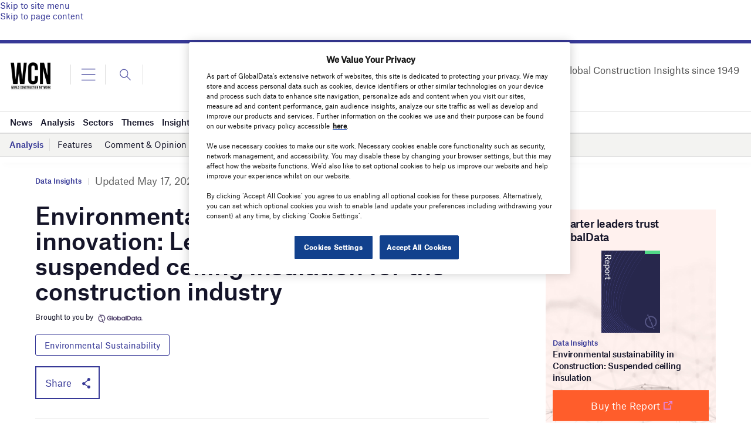

--- FILE ---
content_type: text/html
request_url: https://datawrapper.dwcdn.net/M9Rvq/1/
body_size: -31
content:

<html><head>
    <script>window.location.href='https://datawrapper.dwcdn.net/M9Rvq/8/'+window.location.search;</script>
    <meta http-equiv="REFRESH" content="0; url=https://datawrapper.dwcdn.net/M9Rvq/8/">
</head></html>

--- FILE ---
content_type: text/html
request_url: https://datawrapper.dwcdn.net/xtOCR/1/
body_size: -139
content:

<html><head>
    <script>window.location.href='https://datawrapper.dwcdn.net/xtOCR/3/'+window.location.search;</script>
    <meta http-equiv="REFRESH" content="0; url=https://datawrapper.dwcdn.net/xtOCR/3/">
</head></html>

--- FILE ---
content_type: text/html; charset=utf-8
request_url: https://www.google.com/recaptcha/api2/anchor?ar=1&k=6LcqBjQUAAAAAOm0OoVcGhdeuwRaYeG44rfzGqtv&co=aHR0cHM6Ly93d3cud29ybGRjb25zdHJ1Y3Rpb25uZXR3b3JrLmNvbTo0NDM.&hl=en&v=PoyoqOPhxBO7pBk68S4YbpHZ&size=normal&anchor-ms=20000&execute-ms=30000&cb=npnm26oqeqff
body_size: 49463
content:
<!DOCTYPE HTML><html dir="ltr" lang="en"><head><meta http-equiv="Content-Type" content="text/html; charset=UTF-8">
<meta http-equiv="X-UA-Compatible" content="IE=edge">
<title>reCAPTCHA</title>
<style type="text/css">
/* cyrillic-ext */
@font-face {
  font-family: 'Roboto';
  font-style: normal;
  font-weight: 400;
  font-stretch: 100%;
  src: url(//fonts.gstatic.com/s/roboto/v48/KFO7CnqEu92Fr1ME7kSn66aGLdTylUAMa3GUBHMdazTgWw.woff2) format('woff2');
  unicode-range: U+0460-052F, U+1C80-1C8A, U+20B4, U+2DE0-2DFF, U+A640-A69F, U+FE2E-FE2F;
}
/* cyrillic */
@font-face {
  font-family: 'Roboto';
  font-style: normal;
  font-weight: 400;
  font-stretch: 100%;
  src: url(//fonts.gstatic.com/s/roboto/v48/KFO7CnqEu92Fr1ME7kSn66aGLdTylUAMa3iUBHMdazTgWw.woff2) format('woff2');
  unicode-range: U+0301, U+0400-045F, U+0490-0491, U+04B0-04B1, U+2116;
}
/* greek-ext */
@font-face {
  font-family: 'Roboto';
  font-style: normal;
  font-weight: 400;
  font-stretch: 100%;
  src: url(//fonts.gstatic.com/s/roboto/v48/KFO7CnqEu92Fr1ME7kSn66aGLdTylUAMa3CUBHMdazTgWw.woff2) format('woff2');
  unicode-range: U+1F00-1FFF;
}
/* greek */
@font-face {
  font-family: 'Roboto';
  font-style: normal;
  font-weight: 400;
  font-stretch: 100%;
  src: url(//fonts.gstatic.com/s/roboto/v48/KFO7CnqEu92Fr1ME7kSn66aGLdTylUAMa3-UBHMdazTgWw.woff2) format('woff2');
  unicode-range: U+0370-0377, U+037A-037F, U+0384-038A, U+038C, U+038E-03A1, U+03A3-03FF;
}
/* math */
@font-face {
  font-family: 'Roboto';
  font-style: normal;
  font-weight: 400;
  font-stretch: 100%;
  src: url(//fonts.gstatic.com/s/roboto/v48/KFO7CnqEu92Fr1ME7kSn66aGLdTylUAMawCUBHMdazTgWw.woff2) format('woff2');
  unicode-range: U+0302-0303, U+0305, U+0307-0308, U+0310, U+0312, U+0315, U+031A, U+0326-0327, U+032C, U+032F-0330, U+0332-0333, U+0338, U+033A, U+0346, U+034D, U+0391-03A1, U+03A3-03A9, U+03B1-03C9, U+03D1, U+03D5-03D6, U+03F0-03F1, U+03F4-03F5, U+2016-2017, U+2034-2038, U+203C, U+2040, U+2043, U+2047, U+2050, U+2057, U+205F, U+2070-2071, U+2074-208E, U+2090-209C, U+20D0-20DC, U+20E1, U+20E5-20EF, U+2100-2112, U+2114-2115, U+2117-2121, U+2123-214F, U+2190, U+2192, U+2194-21AE, U+21B0-21E5, U+21F1-21F2, U+21F4-2211, U+2213-2214, U+2216-22FF, U+2308-230B, U+2310, U+2319, U+231C-2321, U+2336-237A, U+237C, U+2395, U+239B-23B7, U+23D0, U+23DC-23E1, U+2474-2475, U+25AF, U+25B3, U+25B7, U+25BD, U+25C1, U+25CA, U+25CC, U+25FB, U+266D-266F, U+27C0-27FF, U+2900-2AFF, U+2B0E-2B11, U+2B30-2B4C, U+2BFE, U+3030, U+FF5B, U+FF5D, U+1D400-1D7FF, U+1EE00-1EEFF;
}
/* symbols */
@font-face {
  font-family: 'Roboto';
  font-style: normal;
  font-weight: 400;
  font-stretch: 100%;
  src: url(//fonts.gstatic.com/s/roboto/v48/KFO7CnqEu92Fr1ME7kSn66aGLdTylUAMaxKUBHMdazTgWw.woff2) format('woff2');
  unicode-range: U+0001-000C, U+000E-001F, U+007F-009F, U+20DD-20E0, U+20E2-20E4, U+2150-218F, U+2190, U+2192, U+2194-2199, U+21AF, U+21E6-21F0, U+21F3, U+2218-2219, U+2299, U+22C4-22C6, U+2300-243F, U+2440-244A, U+2460-24FF, U+25A0-27BF, U+2800-28FF, U+2921-2922, U+2981, U+29BF, U+29EB, U+2B00-2BFF, U+4DC0-4DFF, U+FFF9-FFFB, U+10140-1018E, U+10190-1019C, U+101A0, U+101D0-101FD, U+102E0-102FB, U+10E60-10E7E, U+1D2C0-1D2D3, U+1D2E0-1D37F, U+1F000-1F0FF, U+1F100-1F1AD, U+1F1E6-1F1FF, U+1F30D-1F30F, U+1F315, U+1F31C, U+1F31E, U+1F320-1F32C, U+1F336, U+1F378, U+1F37D, U+1F382, U+1F393-1F39F, U+1F3A7-1F3A8, U+1F3AC-1F3AF, U+1F3C2, U+1F3C4-1F3C6, U+1F3CA-1F3CE, U+1F3D4-1F3E0, U+1F3ED, U+1F3F1-1F3F3, U+1F3F5-1F3F7, U+1F408, U+1F415, U+1F41F, U+1F426, U+1F43F, U+1F441-1F442, U+1F444, U+1F446-1F449, U+1F44C-1F44E, U+1F453, U+1F46A, U+1F47D, U+1F4A3, U+1F4B0, U+1F4B3, U+1F4B9, U+1F4BB, U+1F4BF, U+1F4C8-1F4CB, U+1F4D6, U+1F4DA, U+1F4DF, U+1F4E3-1F4E6, U+1F4EA-1F4ED, U+1F4F7, U+1F4F9-1F4FB, U+1F4FD-1F4FE, U+1F503, U+1F507-1F50B, U+1F50D, U+1F512-1F513, U+1F53E-1F54A, U+1F54F-1F5FA, U+1F610, U+1F650-1F67F, U+1F687, U+1F68D, U+1F691, U+1F694, U+1F698, U+1F6AD, U+1F6B2, U+1F6B9-1F6BA, U+1F6BC, U+1F6C6-1F6CF, U+1F6D3-1F6D7, U+1F6E0-1F6EA, U+1F6F0-1F6F3, U+1F6F7-1F6FC, U+1F700-1F7FF, U+1F800-1F80B, U+1F810-1F847, U+1F850-1F859, U+1F860-1F887, U+1F890-1F8AD, U+1F8B0-1F8BB, U+1F8C0-1F8C1, U+1F900-1F90B, U+1F93B, U+1F946, U+1F984, U+1F996, U+1F9E9, U+1FA00-1FA6F, U+1FA70-1FA7C, U+1FA80-1FA89, U+1FA8F-1FAC6, U+1FACE-1FADC, U+1FADF-1FAE9, U+1FAF0-1FAF8, U+1FB00-1FBFF;
}
/* vietnamese */
@font-face {
  font-family: 'Roboto';
  font-style: normal;
  font-weight: 400;
  font-stretch: 100%;
  src: url(//fonts.gstatic.com/s/roboto/v48/KFO7CnqEu92Fr1ME7kSn66aGLdTylUAMa3OUBHMdazTgWw.woff2) format('woff2');
  unicode-range: U+0102-0103, U+0110-0111, U+0128-0129, U+0168-0169, U+01A0-01A1, U+01AF-01B0, U+0300-0301, U+0303-0304, U+0308-0309, U+0323, U+0329, U+1EA0-1EF9, U+20AB;
}
/* latin-ext */
@font-face {
  font-family: 'Roboto';
  font-style: normal;
  font-weight: 400;
  font-stretch: 100%;
  src: url(//fonts.gstatic.com/s/roboto/v48/KFO7CnqEu92Fr1ME7kSn66aGLdTylUAMa3KUBHMdazTgWw.woff2) format('woff2');
  unicode-range: U+0100-02BA, U+02BD-02C5, U+02C7-02CC, U+02CE-02D7, U+02DD-02FF, U+0304, U+0308, U+0329, U+1D00-1DBF, U+1E00-1E9F, U+1EF2-1EFF, U+2020, U+20A0-20AB, U+20AD-20C0, U+2113, U+2C60-2C7F, U+A720-A7FF;
}
/* latin */
@font-face {
  font-family: 'Roboto';
  font-style: normal;
  font-weight: 400;
  font-stretch: 100%;
  src: url(//fonts.gstatic.com/s/roboto/v48/KFO7CnqEu92Fr1ME7kSn66aGLdTylUAMa3yUBHMdazQ.woff2) format('woff2');
  unicode-range: U+0000-00FF, U+0131, U+0152-0153, U+02BB-02BC, U+02C6, U+02DA, U+02DC, U+0304, U+0308, U+0329, U+2000-206F, U+20AC, U+2122, U+2191, U+2193, U+2212, U+2215, U+FEFF, U+FFFD;
}
/* cyrillic-ext */
@font-face {
  font-family: 'Roboto';
  font-style: normal;
  font-weight: 500;
  font-stretch: 100%;
  src: url(//fonts.gstatic.com/s/roboto/v48/KFO7CnqEu92Fr1ME7kSn66aGLdTylUAMa3GUBHMdazTgWw.woff2) format('woff2');
  unicode-range: U+0460-052F, U+1C80-1C8A, U+20B4, U+2DE0-2DFF, U+A640-A69F, U+FE2E-FE2F;
}
/* cyrillic */
@font-face {
  font-family: 'Roboto';
  font-style: normal;
  font-weight: 500;
  font-stretch: 100%;
  src: url(//fonts.gstatic.com/s/roboto/v48/KFO7CnqEu92Fr1ME7kSn66aGLdTylUAMa3iUBHMdazTgWw.woff2) format('woff2');
  unicode-range: U+0301, U+0400-045F, U+0490-0491, U+04B0-04B1, U+2116;
}
/* greek-ext */
@font-face {
  font-family: 'Roboto';
  font-style: normal;
  font-weight: 500;
  font-stretch: 100%;
  src: url(//fonts.gstatic.com/s/roboto/v48/KFO7CnqEu92Fr1ME7kSn66aGLdTylUAMa3CUBHMdazTgWw.woff2) format('woff2');
  unicode-range: U+1F00-1FFF;
}
/* greek */
@font-face {
  font-family: 'Roboto';
  font-style: normal;
  font-weight: 500;
  font-stretch: 100%;
  src: url(//fonts.gstatic.com/s/roboto/v48/KFO7CnqEu92Fr1ME7kSn66aGLdTylUAMa3-UBHMdazTgWw.woff2) format('woff2');
  unicode-range: U+0370-0377, U+037A-037F, U+0384-038A, U+038C, U+038E-03A1, U+03A3-03FF;
}
/* math */
@font-face {
  font-family: 'Roboto';
  font-style: normal;
  font-weight: 500;
  font-stretch: 100%;
  src: url(//fonts.gstatic.com/s/roboto/v48/KFO7CnqEu92Fr1ME7kSn66aGLdTylUAMawCUBHMdazTgWw.woff2) format('woff2');
  unicode-range: U+0302-0303, U+0305, U+0307-0308, U+0310, U+0312, U+0315, U+031A, U+0326-0327, U+032C, U+032F-0330, U+0332-0333, U+0338, U+033A, U+0346, U+034D, U+0391-03A1, U+03A3-03A9, U+03B1-03C9, U+03D1, U+03D5-03D6, U+03F0-03F1, U+03F4-03F5, U+2016-2017, U+2034-2038, U+203C, U+2040, U+2043, U+2047, U+2050, U+2057, U+205F, U+2070-2071, U+2074-208E, U+2090-209C, U+20D0-20DC, U+20E1, U+20E5-20EF, U+2100-2112, U+2114-2115, U+2117-2121, U+2123-214F, U+2190, U+2192, U+2194-21AE, U+21B0-21E5, U+21F1-21F2, U+21F4-2211, U+2213-2214, U+2216-22FF, U+2308-230B, U+2310, U+2319, U+231C-2321, U+2336-237A, U+237C, U+2395, U+239B-23B7, U+23D0, U+23DC-23E1, U+2474-2475, U+25AF, U+25B3, U+25B7, U+25BD, U+25C1, U+25CA, U+25CC, U+25FB, U+266D-266F, U+27C0-27FF, U+2900-2AFF, U+2B0E-2B11, U+2B30-2B4C, U+2BFE, U+3030, U+FF5B, U+FF5D, U+1D400-1D7FF, U+1EE00-1EEFF;
}
/* symbols */
@font-face {
  font-family: 'Roboto';
  font-style: normal;
  font-weight: 500;
  font-stretch: 100%;
  src: url(//fonts.gstatic.com/s/roboto/v48/KFO7CnqEu92Fr1ME7kSn66aGLdTylUAMaxKUBHMdazTgWw.woff2) format('woff2');
  unicode-range: U+0001-000C, U+000E-001F, U+007F-009F, U+20DD-20E0, U+20E2-20E4, U+2150-218F, U+2190, U+2192, U+2194-2199, U+21AF, U+21E6-21F0, U+21F3, U+2218-2219, U+2299, U+22C4-22C6, U+2300-243F, U+2440-244A, U+2460-24FF, U+25A0-27BF, U+2800-28FF, U+2921-2922, U+2981, U+29BF, U+29EB, U+2B00-2BFF, U+4DC0-4DFF, U+FFF9-FFFB, U+10140-1018E, U+10190-1019C, U+101A0, U+101D0-101FD, U+102E0-102FB, U+10E60-10E7E, U+1D2C0-1D2D3, U+1D2E0-1D37F, U+1F000-1F0FF, U+1F100-1F1AD, U+1F1E6-1F1FF, U+1F30D-1F30F, U+1F315, U+1F31C, U+1F31E, U+1F320-1F32C, U+1F336, U+1F378, U+1F37D, U+1F382, U+1F393-1F39F, U+1F3A7-1F3A8, U+1F3AC-1F3AF, U+1F3C2, U+1F3C4-1F3C6, U+1F3CA-1F3CE, U+1F3D4-1F3E0, U+1F3ED, U+1F3F1-1F3F3, U+1F3F5-1F3F7, U+1F408, U+1F415, U+1F41F, U+1F426, U+1F43F, U+1F441-1F442, U+1F444, U+1F446-1F449, U+1F44C-1F44E, U+1F453, U+1F46A, U+1F47D, U+1F4A3, U+1F4B0, U+1F4B3, U+1F4B9, U+1F4BB, U+1F4BF, U+1F4C8-1F4CB, U+1F4D6, U+1F4DA, U+1F4DF, U+1F4E3-1F4E6, U+1F4EA-1F4ED, U+1F4F7, U+1F4F9-1F4FB, U+1F4FD-1F4FE, U+1F503, U+1F507-1F50B, U+1F50D, U+1F512-1F513, U+1F53E-1F54A, U+1F54F-1F5FA, U+1F610, U+1F650-1F67F, U+1F687, U+1F68D, U+1F691, U+1F694, U+1F698, U+1F6AD, U+1F6B2, U+1F6B9-1F6BA, U+1F6BC, U+1F6C6-1F6CF, U+1F6D3-1F6D7, U+1F6E0-1F6EA, U+1F6F0-1F6F3, U+1F6F7-1F6FC, U+1F700-1F7FF, U+1F800-1F80B, U+1F810-1F847, U+1F850-1F859, U+1F860-1F887, U+1F890-1F8AD, U+1F8B0-1F8BB, U+1F8C0-1F8C1, U+1F900-1F90B, U+1F93B, U+1F946, U+1F984, U+1F996, U+1F9E9, U+1FA00-1FA6F, U+1FA70-1FA7C, U+1FA80-1FA89, U+1FA8F-1FAC6, U+1FACE-1FADC, U+1FADF-1FAE9, U+1FAF0-1FAF8, U+1FB00-1FBFF;
}
/* vietnamese */
@font-face {
  font-family: 'Roboto';
  font-style: normal;
  font-weight: 500;
  font-stretch: 100%;
  src: url(//fonts.gstatic.com/s/roboto/v48/KFO7CnqEu92Fr1ME7kSn66aGLdTylUAMa3OUBHMdazTgWw.woff2) format('woff2');
  unicode-range: U+0102-0103, U+0110-0111, U+0128-0129, U+0168-0169, U+01A0-01A1, U+01AF-01B0, U+0300-0301, U+0303-0304, U+0308-0309, U+0323, U+0329, U+1EA0-1EF9, U+20AB;
}
/* latin-ext */
@font-face {
  font-family: 'Roboto';
  font-style: normal;
  font-weight: 500;
  font-stretch: 100%;
  src: url(//fonts.gstatic.com/s/roboto/v48/KFO7CnqEu92Fr1ME7kSn66aGLdTylUAMa3KUBHMdazTgWw.woff2) format('woff2');
  unicode-range: U+0100-02BA, U+02BD-02C5, U+02C7-02CC, U+02CE-02D7, U+02DD-02FF, U+0304, U+0308, U+0329, U+1D00-1DBF, U+1E00-1E9F, U+1EF2-1EFF, U+2020, U+20A0-20AB, U+20AD-20C0, U+2113, U+2C60-2C7F, U+A720-A7FF;
}
/* latin */
@font-face {
  font-family: 'Roboto';
  font-style: normal;
  font-weight: 500;
  font-stretch: 100%;
  src: url(//fonts.gstatic.com/s/roboto/v48/KFO7CnqEu92Fr1ME7kSn66aGLdTylUAMa3yUBHMdazQ.woff2) format('woff2');
  unicode-range: U+0000-00FF, U+0131, U+0152-0153, U+02BB-02BC, U+02C6, U+02DA, U+02DC, U+0304, U+0308, U+0329, U+2000-206F, U+20AC, U+2122, U+2191, U+2193, U+2212, U+2215, U+FEFF, U+FFFD;
}
/* cyrillic-ext */
@font-face {
  font-family: 'Roboto';
  font-style: normal;
  font-weight: 900;
  font-stretch: 100%;
  src: url(//fonts.gstatic.com/s/roboto/v48/KFO7CnqEu92Fr1ME7kSn66aGLdTylUAMa3GUBHMdazTgWw.woff2) format('woff2');
  unicode-range: U+0460-052F, U+1C80-1C8A, U+20B4, U+2DE0-2DFF, U+A640-A69F, U+FE2E-FE2F;
}
/* cyrillic */
@font-face {
  font-family: 'Roboto';
  font-style: normal;
  font-weight: 900;
  font-stretch: 100%;
  src: url(//fonts.gstatic.com/s/roboto/v48/KFO7CnqEu92Fr1ME7kSn66aGLdTylUAMa3iUBHMdazTgWw.woff2) format('woff2');
  unicode-range: U+0301, U+0400-045F, U+0490-0491, U+04B0-04B1, U+2116;
}
/* greek-ext */
@font-face {
  font-family: 'Roboto';
  font-style: normal;
  font-weight: 900;
  font-stretch: 100%;
  src: url(//fonts.gstatic.com/s/roboto/v48/KFO7CnqEu92Fr1ME7kSn66aGLdTylUAMa3CUBHMdazTgWw.woff2) format('woff2');
  unicode-range: U+1F00-1FFF;
}
/* greek */
@font-face {
  font-family: 'Roboto';
  font-style: normal;
  font-weight: 900;
  font-stretch: 100%;
  src: url(//fonts.gstatic.com/s/roboto/v48/KFO7CnqEu92Fr1ME7kSn66aGLdTylUAMa3-UBHMdazTgWw.woff2) format('woff2');
  unicode-range: U+0370-0377, U+037A-037F, U+0384-038A, U+038C, U+038E-03A1, U+03A3-03FF;
}
/* math */
@font-face {
  font-family: 'Roboto';
  font-style: normal;
  font-weight: 900;
  font-stretch: 100%;
  src: url(//fonts.gstatic.com/s/roboto/v48/KFO7CnqEu92Fr1ME7kSn66aGLdTylUAMawCUBHMdazTgWw.woff2) format('woff2');
  unicode-range: U+0302-0303, U+0305, U+0307-0308, U+0310, U+0312, U+0315, U+031A, U+0326-0327, U+032C, U+032F-0330, U+0332-0333, U+0338, U+033A, U+0346, U+034D, U+0391-03A1, U+03A3-03A9, U+03B1-03C9, U+03D1, U+03D5-03D6, U+03F0-03F1, U+03F4-03F5, U+2016-2017, U+2034-2038, U+203C, U+2040, U+2043, U+2047, U+2050, U+2057, U+205F, U+2070-2071, U+2074-208E, U+2090-209C, U+20D0-20DC, U+20E1, U+20E5-20EF, U+2100-2112, U+2114-2115, U+2117-2121, U+2123-214F, U+2190, U+2192, U+2194-21AE, U+21B0-21E5, U+21F1-21F2, U+21F4-2211, U+2213-2214, U+2216-22FF, U+2308-230B, U+2310, U+2319, U+231C-2321, U+2336-237A, U+237C, U+2395, U+239B-23B7, U+23D0, U+23DC-23E1, U+2474-2475, U+25AF, U+25B3, U+25B7, U+25BD, U+25C1, U+25CA, U+25CC, U+25FB, U+266D-266F, U+27C0-27FF, U+2900-2AFF, U+2B0E-2B11, U+2B30-2B4C, U+2BFE, U+3030, U+FF5B, U+FF5D, U+1D400-1D7FF, U+1EE00-1EEFF;
}
/* symbols */
@font-face {
  font-family: 'Roboto';
  font-style: normal;
  font-weight: 900;
  font-stretch: 100%;
  src: url(//fonts.gstatic.com/s/roboto/v48/KFO7CnqEu92Fr1ME7kSn66aGLdTylUAMaxKUBHMdazTgWw.woff2) format('woff2');
  unicode-range: U+0001-000C, U+000E-001F, U+007F-009F, U+20DD-20E0, U+20E2-20E4, U+2150-218F, U+2190, U+2192, U+2194-2199, U+21AF, U+21E6-21F0, U+21F3, U+2218-2219, U+2299, U+22C4-22C6, U+2300-243F, U+2440-244A, U+2460-24FF, U+25A0-27BF, U+2800-28FF, U+2921-2922, U+2981, U+29BF, U+29EB, U+2B00-2BFF, U+4DC0-4DFF, U+FFF9-FFFB, U+10140-1018E, U+10190-1019C, U+101A0, U+101D0-101FD, U+102E0-102FB, U+10E60-10E7E, U+1D2C0-1D2D3, U+1D2E0-1D37F, U+1F000-1F0FF, U+1F100-1F1AD, U+1F1E6-1F1FF, U+1F30D-1F30F, U+1F315, U+1F31C, U+1F31E, U+1F320-1F32C, U+1F336, U+1F378, U+1F37D, U+1F382, U+1F393-1F39F, U+1F3A7-1F3A8, U+1F3AC-1F3AF, U+1F3C2, U+1F3C4-1F3C6, U+1F3CA-1F3CE, U+1F3D4-1F3E0, U+1F3ED, U+1F3F1-1F3F3, U+1F3F5-1F3F7, U+1F408, U+1F415, U+1F41F, U+1F426, U+1F43F, U+1F441-1F442, U+1F444, U+1F446-1F449, U+1F44C-1F44E, U+1F453, U+1F46A, U+1F47D, U+1F4A3, U+1F4B0, U+1F4B3, U+1F4B9, U+1F4BB, U+1F4BF, U+1F4C8-1F4CB, U+1F4D6, U+1F4DA, U+1F4DF, U+1F4E3-1F4E6, U+1F4EA-1F4ED, U+1F4F7, U+1F4F9-1F4FB, U+1F4FD-1F4FE, U+1F503, U+1F507-1F50B, U+1F50D, U+1F512-1F513, U+1F53E-1F54A, U+1F54F-1F5FA, U+1F610, U+1F650-1F67F, U+1F687, U+1F68D, U+1F691, U+1F694, U+1F698, U+1F6AD, U+1F6B2, U+1F6B9-1F6BA, U+1F6BC, U+1F6C6-1F6CF, U+1F6D3-1F6D7, U+1F6E0-1F6EA, U+1F6F0-1F6F3, U+1F6F7-1F6FC, U+1F700-1F7FF, U+1F800-1F80B, U+1F810-1F847, U+1F850-1F859, U+1F860-1F887, U+1F890-1F8AD, U+1F8B0-1F8BB, U+1F8C0-1F8C1, U+1F900-1F90B, U+1F93B, U+1F946, U+1F984, U+1F996, U+1F9E9, U+1FA00-1FA6F, U+1FA70-1FA7C, U+1FA80-1FA89, U+1FA8F-1FAC6, U+1FACE-1FADC, U+1FADF-1FAE9, U+1FAF0-1FAF8, U+1FB00-1FBFF;
}
/* vietnamese */
@font-face {
  font-family: 'Roboto';
  font-style: normal;
  font-weight: 900;
  font-stretch: 100%;
  src: url(//fonts.gstatic.com/s/roboto/v48/KFO7CnqEu92Fr1ME7kSn66aGLdTylUAMa3OUBHMdazTgWw.woff2) format('woff2');
  unicode-range: U+0102-0103, U+0110-0111, U+0128-0129, U+0168-0169, U+01A0-01A1, U+01AF-01B0, U+0300-0301, U+0303-0304, U+0308-0309, U+0323, U+0329, U+1EA0-1EF9, U+20AB;
}
/* latin-ext */
@font-face {
  font-family: 'Roboto';
  font-style: normal;
  font-weight: 900;
  font-stretch: 100%;
  src: url(//fonts.gstatic.com/s/roboto/v48/KFO7CnqEu92Fr1ME7kSn66aGLdTylUAMa3KUBHMdazTgWw.woff2) format('woff2');
  unicode-range: U+0100-02BA, U+02BD-02C5, U+02C7-02CC, U+02CE-02D7, U+02DD-02FF, U+0304, U+0308, U+0329, U+1D00-1DBF, U+1E00-1E9F, U+1EF2-1EFF, U+2020, U+20A0-20AB, U+20AD-20C0, U+2113, U+2C60-2C7F, U+A720-A7FF;
}
/* latin */
@font-face {
  font-family: 'Roboto';
  font-style: normal;
  font-weight: 900;
  font-stretch: 100%;
  src: url(//fonts.gstatic.com/s/roboto/v48/KFO7CnqEu92Fr1ME7kSn66aGLdTylUAMa3yUBHMdazQ.woff2) format('woff2');
  unicode-range: U+0000-00FF, U+0131, U+0152-0153, U+02BB-02BC, U+02C6, U+02DA, U+02DC, U+0304, U+0308, U+0329, U+2000-206F, U+20AC, U+2122, U+2191, U+2193, U+2212, U+2215, U+FEFF, U+FFFD;
}

</style>
<link rel="stylesheet" type="text/css" href="https://www.gstatic.com/recaptcha/releases/PoyoqOPhxBO7pBk68S4YbpHZ/styles__ltr.css">
<script nonce="64tlIzAsiHiYdZKS0juAhA" type="text/javascript">window['__recaptcha_api'] = 'https://www.google.com/recaptcha/api2/';</script>
<script type="text/javascript" src="https://www.gstatic.com/recaptcha/releases/PoyoqOPhxBO7pBk68S4YbpHZ/recaptcha__en.js" nonce="64tlIzAsiHiYdZKS0juAhA">
      
    </script></head>
<body><div id="rc-anchor-alert" class="rc-anchor-alert"></div>
<input type="hidden" id="recaptcha-token" value="[base64]">
<script type="text/javascript" nonce="64tlIzAsiHiYdZKS0juAhA">
      recaptcha.anchor.Main.init("[\x22ainput\x22,[\x22bgdata\x22,\x22\x22,\[base64]/[base64]/[base64]/ZyhXLGgpOnEoW04sMjEsbF0sVywwKSxoKSxmYWxzZSxmYWxzZSl9Y2F0Y2goayl7RygzNTgsVyk/[base64]/[base64]/[base64]/[base64]/[base64]/[base64]/[base64]/bmV3IEJbT10oRFswXSk6dz09Mj9uZXcgQltPXShEWzBdLERbMV0pOnc9PTM/bmV3IEJbT10oRFswXSxEWzFdLERbMl0pOnc9PTQ/[base64]/[base64]/[base64]/[base64]/[base64]\\u003d\x22,\[base64]\x22,\x22wqvDrMKYwpPDnsKDbykxwqZ/P8O3wqXDjsKaCMK+HsKGw7d1w5lFwqfDukXCr8KUA34WfWnDuWvCq24+Z01XRnfDqxTDv1zDnsOLRgYKWsKZwqfDm2vDiBHDh8KQwq7Cs8O7wqhXw59+O2rDtG/CoSDDsS3DoxnCi8O8OMKiWcKuw7bDtGkWZmDCqcOswq5uw6tmRSfCvxAVHQZ1w6t/Fy5Vw4ouw5LDnsOJwodhcsKVwqt4HVxfRn7DrMKMD8OlRMOtfzV3wqBkA8KNTm1TwrgYw6olw7TDr8OQwp0yYDrDpMKQw4TDrDlAH2tmccKFMHfDoMKMwr1NYsKGXkEJGsOIUsOewo0BEnw5dsO8XnzDkRTCmMKKw6PCh8OndMOawqIQw7fDgcK/BC/ClsKoasOpfhJMWcOZCHHCoxUew6nDrQ3DhGLCuCvDoCbDvkcqwr3DrDbDvsOnNRk7NsKbwpBVw6Ytw4nDpAc1w5ZhMcKvYAzCqcKeOcOzWG3CjiHDuwU/GSkDJ8OoKsOKw6Ykw55TJ8OlwobDhVwRJljDg8KqwpFVGMOmB3DDjMOXwobCm8KEwptZwoN2f2dJA1nCjAzChkrDkHnCssK/fMOzbMOSFn3DuMOnTyjDj1xzXGXDv8KKPsOSwpsTPnQLVsOBU8KdwrQ6acK1w6HDlGwHAg/CjA9LwqYpwr/Ck1jDmBdUw6RXwr7CiVDCkMKbV8KKwprCiDRAwozDoE5uZcKJbE4Cw4lIw5Q7w6RBwr9ha8OxKMOcRMOWbcOKGsOAw6XDkF3CoFjCgsK9wpnDqcKocXrDhDISwonCjMOrwp3Cl8KLLjt2wo5TwqTDvzouAcOfw4jCsTsLwpx3w7kqRcOuwp/DsmgeTlVPDMKGPcOowqAoAsO0ZUzDksKEH8ORD8OHwpE2UsOoRsKtw5pHRBzCvSnDlw14w4VaY0rDr8KxacKAwoo9QcKAWsKIDEbCucO8YMKXw7PCuMKJJk97wpFJwqfDjUNUwrzDjBxNwp/CicKQHXFLMyMIbMOPDGvCsSR5UjRkBzTDmAHCq8OnJX85w45ZGMORLcKjT8O3woJXwq/DulFXFBrCtCRLTTV3w7xLYxPCgsO1IFzCmHNHwrYxMyA+w7fDpcOCw7DCksOew51iw6zCjgh9wpvDj8O2w4nCrsOBSSlJBMOgYjHCgcKdb8OpLifCpQQuw6/CncOqw57Dh8K4w6gVcsOiGCHDqsOAw5s1w6XDvCnDqsOPYMODP8ONZMKcQUtsw4JWC8O2F3HDmsONRCLCvlnDlS4/[base64]/[base64]/Ty3Dticmb8K9w43DqMKxw5QueFrDoyvDn8KdXlTDhTd0RsKDJWbDm8KEfMOSAsKrw7ZBJsOWw7rCjMONwrnDgiRcaifDigYxw5ZRw5RDYsKawrPCtcKOw4kjw4bClRgNw5jCocK+wq3CsEwYwoRTwrd3AcKpw6fCvCLClX/CvsOZU8K+wpvDrsOlLsOHwrDCp8OQw4Y/wrtpcFPDrcKlPiVWwqjCvMOOw4PDiMKowoNLwoHDv8OcwrArw47CqsKrwp/CgcO2fDkaUifDo8KYAsKOVHfDtQ85NATCmTtqwoDCtA3Dn8KVwpoDwrZGWmRtIMKHw7InXH5IwqbDuxI9w77CnsOMTiQuwq8fwonCpcONHMONwrbDjCVdwpjCg8OHNy7ChMKuw7fDpAQnLQt/w6QrU8KwdnHDpQPDiMKac8KPPcOHw73DkC7Cs8OlccK+wr7DgMK+AsOvwpJKw6jDrVZUcsKRwoN1EhDDoE/[base64]/wp1NG8KJWsO2I8OIIcOCF8OJwq/DtsOBVknCvRQgwp/ChsKhd8Obw5Nyw4zCvMO3DxVTZsOiw7DCnsObTiowacO5wpBKwqHDsmzDmsOnwqxbTMKGYcOjQ8KAwp7Co8K/eldVw4YQw6wHwr3CrG3CncKjOsOgw6vDmQYYwqxFwqFpwp16wp7DqUTDr1jClFlxwrvCj8OlwonDq1DCgsK/w53Dnl/CjTDClgvDrMKYeWbDgDDDpMOPw4HCh8KpbcO3Z8O9V8OtFMOxw4rCp8OvwoXCjGI4LjwbU29VRMK0B8O8w7/DlMO0wpgewrLDs288JMKQTCRPDsOta2B1w5Yyw74hE8KeVMOWDcKVVsOkA8Okw7MOezXDkcKxw7MtT8KywpVNw7XCsXrCoMOZwpLDjsKYw7rDocKyw7BSwrsLYMK0wpxlTj/Dn8OEDsKGwqslwqjCinzDlMKtw4PDnjjCo8KmMRJ4w63DghNJdSZOaz1hXBFiw7bDr1hFB8OEZ8KREyQVR8KZw7jDmlV6LU7CrARGWkYhE2XDj1XDlAXChA/[base64]/DpMKQwroIB8OEwpLCjirCgcKEw53DncKrScOUwobDr8OgNsKsw6jCpMOhWcKZwr9CP8Oywo/DlcOkYMKAFMO2BQ7DkHsTw7Vjw6PCr8ObOMKNw7TDr01NwqfCnsKswpNDO2/ChcOPQ8KTwqnConzCiBk4wpM3wqMHwoxEJB/CknEhwrDClMKnY8KyGErCncKOwqkVw7/[base64]/S8ORE8KnwoHDnMKIP8ORwrdUw6TCpsKoICchCcKbFi/[base64]/DqMOiw58Hwp/CuljDkjcxMRTDkwtJS8O4PsOlB8OQfMK3ZsOFdz7DmMK3O8KrwoLDvMKxe8KPw5soW1bCmyrCkj3CksOcwqhMPFTCtA/CrmBTwqldw6x9w6lYYHYOw60zNcKKw7Zewql6I37DjMOKw7XDg8Kmw7wPZAfDuiQGHMOJVMOtwogowpbCn8KGPcObw4jCtmDDtxXCsUDCi0bDtsKsL1fDmlBDI37ClsOFwovDkcKRwq/ClsOxwr7DviAaVghlw5bDqhNBFCkMfgYuYsO4w7HCjQdVwp3DuR9RwoJXVMKbMsOfwovCncKkBC3DjcOgCUBEw4rDnMOrAH45w4FxK8Kow4rDmMOBwoIfw4xQw6rCgMKPOsOuJmIFbcOxwr8Iwo7CsMKmUcKVwpzDtlvDs8KSFcO/E8Kcwq8pw4PDrjZ9w5XDj8OMw4/[base64]/CiEwgbVrDhHrCq8O1w43DvcOqwoHCsUBBwp/[base64]/w6zDrcOcdWF8wpvDixrDnMKVwr7DkcO6w4tiwo3CuBwBw4VSwpxlw4QDcCXCt8Kjwo8IwpNBB080w7g3HcOpw4PDggJHOcOWZ8KCN8K2w7rDrsOdHsKyAMKGw6TCgSnDnnHCtSXCssKQwq/[base64]/DgwsqTcK1KxlRVUjCpsK7dwMMwp7CkcKsGcOAw4DDsTMQGcOrP8KFw7zDjkkNQm/CgjBVRMK1EMK+wr1cJRvCqMOZFSAwUAhqWxlLCsK0Am7Dhi3DnhMvwr7DvEBrwoF2wrjCk0PDvnhiW0zDk8KoXl3Dr21Hw63DqiTDlsO7X8OgFi5mwq3DmlTDrRJWwrXCqcKICsOzE8KQwqrDpcOjJVRLbx/CmsOhCSvCqsKQGcKYdsKxaTzCu2QqwpLCghfCk0LDpz0vwrjDgcK8wrrDnWdaeMKBw4ELAF8KwqNkwr8xP8OiwqALw5YOcy1Zwr4afMKGw7LCgcO/[base64]/CkXo2C3PCo8OxwoTCucOyYw3ClBrDjsOuw5TDgnPCgMOKw5F9SB7CmEtILVzCtMKvKmVpw5/CucKgVRNYYcKyUknDvcKKEl/[base64]/w79rwpXDtkbDg8KTwpfDtMOPe8OHWcOlw5HDhcK/bcK0asKow7fCmDDDvFfCjGtONQfDhsORwr3DiDLDq8OMwq1cw6vCp18Dw5/DvBYZZ8KnU0DDtFjDsxDDjB7Cs8KAw7kGYcKkYMKiPcK7OMOjwqvCjsKPw45qw6lkwoRIDn/[base64]/CgsOdwp1Vw7TDssKjQUdewpXCr8KYw5h2c8OrVQE/w5sjcETCl8OJw6h/YcO8MA1Iw7jCv1E+fUtcIsOMwqbDgV9Cw68FesK1BsOVwpnDn1/CpiDCgsKldsOJTznClcKfwp/Cg08owqJSw4sfBMKPwos9CSfDokd/Xy0RE8KdwoHCsHpsVmpJwqLDusKle8OvwqvDrlHDlnbCqsOlwqouHjN/w4MKEcKGH8KCw4rCrHIvccKUwrcVdsOCw7DDsUzDsizCvXI8X8OIw701wpUEwpx8e1jCt8O1b3koNsKUU3gbwqcDDijCssKvwrEERMOMwpocwqDDhMK2w588w73Cqw7CrsO1wr8Ow73DmsKIw4xzwr84RsKtMcKGSi1VwqTCosOVw7TDq3LChh4tw4/[base64]/FMKKbcKPQ8ORwqTDjsKmZMOhw7vChsO0TcOHw4jDssK9KwHDiQ7Dg3fDjhp+RgQbwpfCsCLCtMORw4LCt8OAwoZaGcKUwp5NFyx/wrdsw5pKw6XDglQMw5TCihcBPcKjwq/Ct8OdSWPCl8OaCMOgBsKvEDcoPVPCgsOrCsOGw5h/w4PCujANwoMvwoLDhsKHZmNPYioHwr7DkALCum3CqHHDqcOyJsKWw7fDhAfDlsK4ZhzDhBlyw7gIScK5woDDhMOJEMKFw7/Cp8KiMVvCq0/CqzjCpFvDrx0uw7AOacOEQ8Kow6QCfsKRwpHCt8Kuw5A/[base64]/DqcOdIMKSfsOww7LCkBDCj8KBTw0QSmrCnMK/cSosIHYwaMKNw4rClxnDqmTDth4owoEpwrvDgFzChBxrRMOYwqrDm27DuMOGEzDCkiJvwpTDn8O6wogjwpUrVcO9wq/Du8OsAkd8ZnfCvgkNw5Yxwp1HW8K9wpDDqcKSw5MWw7kifRkfb2TDlMKyPzDDicO6G8K+djTCjcK/[base64]/CosKRWcKPwpwGa8Kew63CpcOTVMKSEwHCpEfDi8Otw7t9e183dsKbw5jCncK7wqlRw6Z5w4ksw7JVwqQYw415IcKlAEAHw7bCtcOOwqfDvcKCXARowrHCmcORw75ffC7ClsOPwp0/UMO5WANQIMKiLzksw64iMMO4LnRLccKtwpdFPcKabj/CkVkxw41zw4LDk8OSw7DCo3PCr8ORHMOkwr/Cs8KdPDfDlMKcwo7ClQXCnFAxw7DDqCovw5lKYRLDicK/wrXDglXCoUDCksOUwqF5w6IIw4oqwrgmwr/DuTw4LMKWc8Krw4zCrD5tw4Z8wpJhDMObwqjCthDCk8KFPMOXIsKXw5/DsHbDtkxswqvChcOew7UqwotMw4fCh8O9b13Dgmp1MVTCqBPCqhXCuxVmPRLCqsK0Oghlw5XCnB7DhsO3AcOsGVdQbMOHfMKVw4nCuEzCisKfD8ONw5bCj8K0w7lhDGPCqMKvw59Rw4zDhsOeM8KacsKUwpjDqMO8wos9b8OvZMOEXMOFwr0aw5RyWHZWaBDClcKJEU/[base64]/w5XCusO1w6s0aMKIw5gCZCzDqcKyw7UQwogicMKQwqdcLMO9wq7Cg3rDlU3CqsOBwpQAeWoJw714UcOkX38AwpQfEcKpw5bDvGx+E8KxRsK2JsK6F8O3ABjDkUHDq8KiesKjB0Zrw50jOyvDucKmwpJgSMK+EMK9w4/DsiHChw3DqCZhE8KQPsOUw57Dn3LCnnk2aX/Ckz4Rwr0Qw5VLw7PDs2jDgsOtBwbDusOpwqt+MsK9woPDqkjCj8KAw6QAw4RGasOxDMO0BMKXbcKcJcO5bGjCtFvCgMO+wr/[base64]/CqMKZw7HDoMKow5ZxwpoBHTHCtALDoThTwqjCjE4IJ2TDs3Z/ewMwwozDvcK0w6pfw7zCoMOAKMOyM8KQIcKKO2ESwqrDoCbCvD/DnwXComLCgMK6BsOudHUbKXlCcsO4w71Gwpx0XsO6wojDvmILPxcww6TCrUQHVQvCnRNhwprCphgcU8K7acK9w4LDuU1Jwqdsw47Ch8KiwonCrSI3wrBew6h/wrTDkjZ+w5o8KT06wpwSCMKUw4zCtlYLw41hFsKZw4vClcOdwrvClntwZCQHMVzCgsKsXibDtB1GQsO8JcKZw5Ezw5/DjcOGJkZuacKqZ8KOa8Otw4oKwpvCq8O5IsKZAcOiwpNOGjRMw7krwqFmXQMKEn/CkcK/dWDDv8Kgwo/[base64]/[base64]/wr7CoXXDt8O0cEvCkn4XPhLDu8K8P8Ktw4M2woXDqsO7wpTDhMKZO8OWw4dOw6/[base64]/w4Jsw6gcYBJmw53CrwXCqsKzwoDDjBQmWcK4wonDtcK2LQk0KTPDlcOAfDfCpsKpcsObwoTCnDVoLsKAwr4cIMOow69eVMKvKMKbQnVOwqXDl8OLworCilccwoVawrjCmBPDmcKoXnE3w6dqw6VuIT/DqMOoekLDlTsOwr5tw7ADRMKuTy4zw4TChMKaD8KPwpFuw69hTxcCQTrDtwUhBcOwfDLDm8OJZMODV1AlFMO8DsKAw63DmyjCn8OMwpQrw6BpCWh6w6PCgQQ0FsOVwpIzwqrDnsOHUmEuwpvDgXZDwrzDnz5PeVbCjn/Do8KxZWpLwq7DlsOzw6R5wrbDvT3Co0DChiPDm3gBCzDCpcKSw61tFcKLOS52w4lJw7kewr/[base64]/DmwwLMGzCt8ODwq0ZaU/Co1rDmEvDpCoyw4xdw5vDssKuwqzCmMKLw5nDlGfCgMKAA2LCgcOSGcK/[base64]/Ck8OQwojCi8Ovw40GWwJjwpXCgMK/w5xeEsK8w6PDqsOGCcKOw5rChMKVwqXCmnA2FsKcwpZMw7lQOsKYwofCg8KDHC3CmcOQTSPCnMKPBBvCrcKFwobCoV3DgR3CtcOpwoNDw6DCn8OUEGnDl2vCgH3DjMOHwrjDkw7DqnIGw7oxFMO/RMO3w6XDuDjCuRHDozzCiDxPAEcvwqsYwonCvSMvXMOLDsODwo9vejZIwpIhalDDqQTDl8OwwrnDpMK9wqpbwo9Rw5h/[base64]/DtcKsYcO5QsK/w7fCrcKELXgZwoXCn8KmfMKed8KIwpjCtMO9w6xEZ3Q4cMOcfTNYIFYLw4jCscKpWEFsbl9OIsOnwrgQw6lEw7o4wqU9w4/[base64]/CmB8xKnzCqMKlaDbCoMKbK0LDlcK/HEzDpR/CqcO4VB/DigHDssKmw5p4TMKKLmlLw4F7wq3DmsK5w7dCJihrw7TDoMK/MMO7wrXDmcOsw65PwrEQAwVGOF/[base64]/DnMOcwqNYwq7DrMKmw7E5SsOowoLDuhk7PcK+PsODKRhVw5IDUHvDtcK6ZcKdw5cEb8KTd1LDo3fDusKTwqHCnsOvwrlULsKOUcK6wqjDnsODw7Vsw7/CvArCp8KIwrwoSDZNJU4owofCt8KkSsO+XcKIHRfDnirCpMK2wrs7wr8cJ8OKeS1Xw7nCtsKjekxkQX7CuMKrPSTDgkZ3PsO2R8KpIg4nw5nCksOxwr/CumoZHsOUwpLCsMKww4NRw4lQwqUswprDncOMB8O5NsKwwqIPwqYWXsKCclsFwpLCl20fwrrCiRcewrvCkWnDgws8w4zDs8OawqF3ZCvCvsKVw7wJP8KGBsO7w44iZsO3HBYLTl/Dn8KSdcOYMsOaNS19DMOnHsK/H0xMAnDDscO2w5I9cMOtan8uPlR0w6zCncOle1/DvRTCrA3DhAHCssKJwqsYLsOLwrXCjS3DmcOBaAvDsXc4URJrd8KnZMKQcRbDhRl6w5sDWirDhMK9w7nCpcO+BidewoTCrBZnEDLCtsKXw63CosOIwp3Cm8KTw6PDpMKmwoJYNjLCscK5cSY5JcOiwpNcw53Dv8O/w4TDiXDDisKKwpLCtcKgwrkgbMOeIXXDmcO0XcK0XcKFw7rDnSUWwoREwrd3c8KGBEzDhMKNw7rDo3bDi8O8w4nCvMOrQQh2wpPCl8K9wo3DuUJzw6dbQ8Kow6EmLMOIw5RiwrBXRVx7ZRrDsgBbaHAQw61GwpvDjsKowq/DuhoSwp5Hw647BH0SwozDqsOHU8OxT8KQdsOzKEwEw5dIw7bDgATDiD/CqEkYDcKYwq5RI8KfwrVpwprDuBLDvjxfw5PDhMKsw5bDkcO2JcOrw5HDvMO7wr4vacKITR9Mw6HCr8OJwpnCvn0oFhksQcKuLzjDkMKLBnzCjsK/w6fCrMOhw6PCg8OtFMKtw5bDusK5MsOqfsOTw5ASVQrDvXtXN8Kgw7DDpsOpX8OgcMOSw5gUN2vCohDDohNDHQ1yRy99JlYqwq4Fw7UBwqHCisKiNMK4w5jDs3hOHzcLZMKIfQ7DiMKBw4nDsMKeWWXClMObDmDDiMKrXUTDvTQ3wo/DtG9jwrzDjw0cPRPCm8KnYXg/[base64]/[base64]/CpWwHIVjDq2lwS8ONwpxkAsO6dndDwo7CjsO1w5jDrcO8wqTDkH7Ci8KSwobCqGPCjMO5w4/Cp8Omw4pESGTDjsKOw4PClsOPCDBnDHbDicKew7E0a8K3TMOyw5sWW8O4w5w/wpDCvcO5wovDssKqwpnCmXbDuyLCsgLDgcO2VcKfWMOta8O4wq7DncOKDnDCiFxPwpd0wok9w5LCtcKCw6NZwq/CrnkXTHQrwpM+w4LDrivClFstwpHCplhpO37CjX1EwqfDqivDpcOnHHlMQsKmw5/DtMOhwqFYCsK8wrXCngvCmHjDl2BgwqV1ZUR5w6J3wrFYw79yScOtWy/DocKCXA/[base64]/CrcKPAMKKw7/DkgbCuCDDtMO2PSIfwq/DvsKJOyUZw6I2wrcjAcOawrRDM8KQw4DDojXCiRVnH8KAw6nCriBRwr/Clh5iw6thwr8rw44BKVrDtznCh1vCi8O3P8KqGsKww5HDjsOzwrw1wozCsMK3GcOOw55uw5dObRgbPUUXwpHCnsKKXAnDo8KkWMKuEMKEH1rCkcOUwrbDqEMzcwbDrsKaWMORwo4FWTDDqmE7wp/DpRTCslTDsMOvZcONZ13DnR/CmR3DiMO4w4bDq8Onwo/DpDsVwr/DssKFDMOvw6N1ZcKZXMK1w48fIcODwo1dJMKEwqjDg2oMNAvDssOYbmsOw6tfw4XDmsKnE8KZw6V7w47Cr8KDOiYNVMK8XsOQwpbCl3HCqMKXw7LClMOaEsOjwqjDn8KfFS/CvsKaC8OSwokbKzYHBMOzw4l5OMKuwoLCuTHClsKpRRDCiSjDocKVLMKBw5vDvcKgw6UCw4hBw4Mkw51LwrHDs1kMw5vCmsObSUtqw4I9wqFHw5Vnw4kTWMKGwp7CiQxmNMK3OMO9w6/DhcK0OS3CqQzCnsOqCMOcYxzCucK8wrLDtMOHG37DqkALwrE6w4PChwZrwpI2ZjfDlMKFIsO1wofCiDwqwoItDRbCowTCmAsvEsO/DR7Dvh/[base64]/DmcKGwotiwpLDr8KvNhHChGHClnZzEcOzA8O7FXh+PSPDvWQTwqAZwq3DsRQswow+w5RmHSLDv8K0w4HDu8OSSMOEN8OzaEPDjGPChBDCo8KPLErCjsKZCyocwpvCszTCo8Krwp3CnRPCjSYlwpVfUsKabVYgwp8VPTnCm8KMw6B7wow/dnLDlXpuw48yw5zDoDbDp8Kgw4QOICDDthDCn8KONsKEw6Rww682A8ONw57DmWPDqTHCtMKKWcOOVmzDuRk0AsOXEiYlw6zDqcOVVxnDqMKww51HQizDm8KKw7/DhsOjw6FSB0/[base64]/DhsKiwo/CrRjDownDucKcw44uB8OALsOqw5MlbQ3CukVsN8O5wqwcw7rDgmfDjh7DucKKw4XCiBbCocO7wp/DocKfEyUQT8K5wrzCjcOGcn7DsEfCscK7WVrCjcOiTcOswoLCtnXDrsO0w7fCnyFOw54nw53CpsO5wr/CgXVQRhjDvXTDgcKIDsKkMBFDEAYSesKwwq93wrfCvFkpw7NMwoRhGWZfw54ANQXCoGLDu044w6gIwqLCmMKlJsKNCRUKw6fCuMOuGw5UwooKw5BWJCLDrcO5woEIW8Oxw5zCkwpSO8KYw6/[base64]/CusKJQ8OhwpvDjTIcBMOkw5jDgMKVwrXCsB/CrMOKEi9wPMOFFMKiVyFiTsObJR3ClsKYDAwVw4gBeWtZwoDCnMO4w6DDh8OqehxvwpEKwrA9w7rDnQIvwp0LwrbCp8OQQsK2w5zCl0HCr8KlJjglesKUwo/CnFQDawvCi2bDlQdBwo/DlsK9XxXDsDYzDcO4worDqUzDk8OwwrJvwoVPCmogP356w5jCq8OQwrVdPEjDpAPDvsKxw6/DjwHDncOaBy7DrcKZOsK7S8Kbwr/CozzDpMKyw57CsRzDg8O8w4TDt8O6w5lgw7clRsOzSifCp8K4woTCp07ClcOrw4HDsg0yMMK8w7LDvi/ChyPCj8KuI2jDvxbCtsOuX1XCtmwxQcK0wqHDqS43XCPCqMKQw7ooXHkTwoTDszvDkV5tIlVvw6nCg1g7XE54NizClwVBw57DiGTCkXbDs8KOwpvDplMWwqoKTsOuw4vDscKcwo/DgGMpw59HwpXDqsKlBConwoLDssKwwqHCngLCqsO1Ixc6woNYTAM7wp/DhB0yw6VZw54qf8Kgb3QTwqwQCcKCw7YvAsOzwp7DpsOCwrJJw67Di8OBGcKcw67DnMKRO8O2SsKOwoUJwqPDgxlpMU/ChzAWMyLDuMKnwoLDhMOzwo7CsMODwqTCkQx7wqLDo8OUw7PCtB0QJcOAS2stYzTCnG/[base64]/Cl8K0w63DuB5Tw5Y7w6NXwrNOVsKDwrczL1HCi8ODOE7CpQACGgImfxXDvcKUw6TCp8O7wqjCnkvDvhtvHQjCh0BTLcKOwoTDvMO6wo/[base64]/[base64]/CtD7DtsORwqjCucKlL34Lwo5FwqImE8O8BsKVw5LCrMK+wp7CvMKMwrs2dGLDqVxCdTddw6R7I8Krw55WwqBpwqjDjcKyYMOpIijChFDClF3DpsOZPF0cw77Ct8OFT0bCr3EmwpjCjsO/w7DDiF86wqgaIzPCrcKjwp4AwpF2w51mwqTCrTnDiMOtVB7ChWguEgrDo8OWw5nDn8KDUVZ+w7nDo8O9wqF4w7kdw5VCCwrDoRrDlMKow6XClcKOw5Fww5TCnW/DuRcew6PDh8K4W2w/[base64]/[base64]/[base64]/Cq8K6wrtow7glwr/[base64]/Cvx8Vw6g6w6kmwrXCjcOSwq7Ckittw68QIcKmCsOfSMKwRsKAU2XCoTRBXix5wojCncORV8O2LQfDicKFWsOaw7cowqrDtnHDnMO/[base64]/Cp0kow4dZJ8K9woViwpRPw78eJcKfw7wtw44wUS5KT8OywpMFwpjCv3sjRGrDhy1CwqbCpcOJw4QzwonDrAY0V8OCFsOEZRdswowXw7/Ds8OgHcK5woI+w54mRcOgw5UbHklEJsK+csKkw4DDiMK0LsOdZjzCj3wgRTsiUDJEwrvChMOSKsKmFsOcw4nDrxDCoH/CgwBlwpV8w6bDo0EQPgppQ8O7TShMw7/CpGbCm8KMw49FwpXCtMK5w47CvMKTw7Z+w5nCql53w5TCg8K9w4zDpMO0w7zDhSsHwpotw7vDi8OLw4zDpk/[base64]/DrUYJw5vCgG1HworDvMO/fGvCsRzCrCLDniDCi8KsbMKAwqIYKMKkW8Kow7IVSsKpwoZkE8KXw7JSaDPDu8KKV8Ouw5YOwrxCKMK5wovCv8OvwprCgcOjZxVpc2pDwrEdalbCvGt/w4jChXkEeHjDtsKRHw4FPXfDqsOiw5QYw7nDsmnDnGnCgjDCvcOHLVYkNggrDnAmQ8K5w68BB1Q4T8O+P8KMEMOCw74VZmQGZThjwrzCocOMX1I/PQ/DjcKiwrwZw7bDuDkxw44VYzkJecKzwqY7FsKKCGlUwr/[base64]/FnYCKB87X8Ocw7I2czMMfDLCjMOgLMOswqfDv2/DgsKDZxTCskHCjlNTK8O1wrwGw6jCusOFw55vw7gIwrYjMmV7Dz0JLnnDqMKhTMKzBXAaLcK+w75jY8Kvw5pAYcKLKRpkwrNRBcOjwoHCuMOJbhFkwppEw63Chx3Cn8Kvw4N7Ej/[base64]/DrsKTw5HDksK3wpERw50rFAICSSBRZcK7w7gnGAspwpFTS8KlwpXDvcO0NzfDn8OKw69OBF3CqwYSw49zwoNKbsKRwobCiiAPRMOiw5MvwpjDmz/[base64]/DnRXCssOAwrBLwq9IwrfCtnjCvBcEcwoyG8Oiw6/[base64]/CshJNBcKiIcOxIMK/UMOHw5LCm13CnsKrZWckwr9rVcKVGi4VCMKtPsOZw4/Dh8Kkw4HCssOJJcK8Qz9xw6jCisKJw5xEwrzDn27DiMOLwpHCqF3CqTrDgmoGw4fCqmNuw5HCgBLDu1R7w7fDqWnDgMOPC1HCnsOywqJ9c8KVYFMvAMK8wrFhw63DlMKyw5zDkjkqWcOBw7zDmMK6wrN9wrgPWsKQc0/CvUHDksKUwrTDmsK5wopQwqnDkHfCsgXCg8K4w4JPQ3JaW33CimzCqEfCrsK7wqjDgsOQRMOCNsOswrNWEMOIwoZdw4tTwqZswoB/K8O3w4jCkRfCtsKHdVE4JcKfw5bDuQFXw5lMEMKSWMOLRzPDm1RcMlHCmhx5w5Q0UMKrEcKvwrbDqzfCsSDDosO0LMOvw7PCoGHCsg/CpknClCVfL8Kdwr3CoSAFwqJYwrzChFhHInUxOjokwpjDoRrDgcOcSD7Co8OBAjtPwqM+wrFtw5xcwrvDqQ8yw7DCgELDnMOhdRjCqB4Yw6vCkRh7KFHCuTsqMMOJa13CvkYqw5HDv8KcwpkBNV/CkV9KIsKgEsKvwpHDmRXChG/Dm8O9esKjw4/[base64]/ZcK9LA8swp8zF8KTTcKNZg5kccKcwrfCiA3DoERVwoFUDMKLw6vCn8Oqw6FCQMOrw7zCq2fCuis8THEFw4lDKXjChsKvw51/[base64]/X8OtwpdyGWEcTzRfwpBdwrFCwqfCq3IdMcKmXsOpVsORwrLChmMeEsKvwpXCsMKDwpHDisKew5PDvlpRwp05IBvCl8KVw452C8K0VDVrwrd4WsO7wpPCqlQZwqPCk0rDncOUw5I6FyjDjsK0wqY/dBLDl8OKIcOzT8O2w7gvw6cnMhDDp8OjZMOIF8OwPk7DsExyw7bCucOAN27ClnzCgA9/[base64]/w5oXecKPw60lw5nDvsK/w43DrMORwpPCm8KLE0LCi2UDwoLDjwfCnSrCncKgIcOqw5p8CsKmw5R5UsOww5V/[base64]/[base64]/[base64]/Dv0g/[base64]/KTZ0OsKhwrfDogbCgsKtHMO9wopXwoDDvyJVw6vClsKDwpxKB8OWXsKLwpI9w4nCi8KCNsKsaCZbw5JtwrfCmcOzesO0w4bChMK+wqfCriQhYcK9w6gdcSRHwr3CmQ/DthrCjcKPVQLCmALClcKtKG5UYzwZYcOEw4pdwr5gBl3ComM0w4TDlRd0w7DCkA/DgsO1IzpLwowqYlULwp8zNcKrLcOFw59iUcOoGjzDrA0UL0LDkcOkAcOvSw8JEw7Dj8KNbBvCrHLClGLDh2ctwprDmsOkZcOUw7LDl8O2w4/DvBAhw4PCkRjCox3CkT8gw5J4w5jCv8OGwpXDnsKYR8Ksw4XChMO/wqHCuAFhbEnDqMKxcMKTw5x0JUE6wq5NJBfDucOewqjChcOiK3XDgyHDgDfDhcO/woo5EzbCg8O9wq9Aw6fDplN7F8Ktw6lLEzbDhEdtwr3ClcOUPcKxa8Kaw6cRUMOLw7zDocOiw6BGa8KUw5LDvRVoTsKlwr/Cl3bCvMKvVHNiUsOzC8Ojw7BbCsOQwoQHG1gAw7shwq16w4LChg7DusOEa01/wqMlw545w5wBwrZTFsKQa8KRFsKCwqwjwokJwqvDlTxywqJLwqrChi3Cm2UNbiw5wpt4McKTw6DCucOlwo3DkMKgw4ARwrlBw4JYw54/w4PCrlvDhsKxKcKWRWRvecKIwrdiXcOEGgEcQMOpaQnCqSoPwrxyVcO+Dz/CiTrCt8KbHsOnw7nDrVzDrQfDsihVEsOdw7HCrUZzRnDChMKNLMO4w6oqw4Eiw7TCusOUTUoRMjpWO8KqcMOkCsOQFcOUAztBJh9mw5oeE8K3PsKRU8Kgw4jDqsKxw6Fwwq7CuR0jw6AYw6TCi8KOYsOZT1gGwq3DpgM8SxJnZDJjw41+NsOBw7fDtQHChm/Dq0kJBcOlH8OSw7zDrMKyBQnDscKPAUvDm8O9R8O5DiJsP8KUwqLCscKqwpjCo1bDicO7K8OVw7rDusK/fcKMN8Kow7ZOMmMew5bCp1HCvcOmXEjDiVLCmG4swpnDkz1VK8KzwpLCrW/DuRF8w5oKwqPCkmvCiBLDk1PDv8KRCMOTw5BPacO4Z1XDusO5w7TDs2xVEcOAwoLCu0TCkWhwHMKYaVfDscKUcxjDtzPDmsOiMMOnwqgjDC3CrR/ChTpewpfDpFvDisOFwo0PCitUdAZaAgMQFMOCw6Qgc0bClMOUw5nDqsOUw67DsEfDo8KDw6XCqMODwq4HYFHCoWJcw4XDisKLOMOjw6PCsmDChmIdw5oBwp5IcsOtwpDCrcObSzdcCT3DmGtrwrTDvMO4w7t7bFrDuUA6w4R8RMOiwr/CmW8ew4Z/W8OJwrEowpowUQ5Mwo1OEBgAFALCi8O3w64Sw5TCiUJrB8KqV8KjwrlFIy/Cricmwr4XRsOMwqxcR2PDlMO5w4I4a1dowq7Dg3dqEHggw6N/bsKfCMOaa1AGGsOsHjLDiS7CihERMRdzRMOKw4PCi0hRw5w+VA1ww75gJh3DvynClcO0N0Zkc8KTC8OFwpxhwrPCscKWUlZLw7rDnWohwos4JsO4Wk84bAZ5VMOxw4vChsOiw5/CnMK5w4EfwqEBQQPDjMOAbW3CiW1jwrN+LsKwwq7CtcOYw5fDsMKowpNxw4oEwqrDpMKTKsO/wpDDtXA5TH7Ch8Kdw6hiwoZlw4lBwrTDq2IwWUdFW3wQT8OCS8OXZcK0wobCs8KpX8Odw5Bhwph3w68FDwTCq00mei3CtT/Cq8Kgw6nCnkppUsKjw5TCjcKOa8OYw6XDoG1iw6fCo0Qfw4w2ZMKMI3zCgUMXXMOiKMK7FMKQw4hswoM1dcK7w4PCqcOQVQXDjcKTw4TCuMK7w7paw7ECWU8wwqfDjU48G8Khc8KARcOMw4cMZDnCjBV9H2BGwp/[base64]/[base64]/Dm8O/w7jDpsKZw5jCpcOtOMKFSWDCs0/[base64]/DigPDp2XCkcKrwo/[base64]/[base64]/Ch8KuwpUIwpfDi8OiE2Q6wo7DqlfCrMKIwqo+GsKhwpPDksKOKgbDi8OaSnTChx4mwrjDrRIKw4drwqIsw5Upw6/DgcOKKcKOw6pTXiE8Q8Ktw4lPwo41RjtbPCnDjVLCi2R3w4PDmmJoEntlw5xew53DhcOlNMKWw5jCu8K1WsOaNsOjw40vw7HCjG5Jwo5Awod2E8OKw5bCgcOPekfChcOhwph5EsOSwrjChMK9CsOEwoxLTDfDq2V/w5nCqRTDpcO6fMOuMhh1w4vCniIxwo99VcKiEknDqsKrw5sYwpfCscK0c8Ohw704GMKcO8Ofw7sSwoRyw5rCt8Otwokkw7bCpcKlwqvDm8KmOcOCw6gpbXcRQMKFeSTCk1zCk2/DksKEUw0NwrVSwqgWw5XCk3dxwrTCtcO7w7QzJcK+wqjDgAV2woM8Fx7ChUAmwoF4LA4JBAHCpXxcOWcWw4IWw4QUwqLCgcOCwqrDiEjDo2pzw6/[base64]/LxsIw6FcwrzClgJtd8OhwogUwqbCgsKcRXo\\u003d\x22],null,[\x22conf\x22,null,\x226LcqBjQUAAAAAOm0OoVcGhdeuwRaYeG44rfzGqtv\x22,0,null,null,null,1,[21,125,63,73,95,87,41,43,42,83,102,105,109,121],[1017145,217],0,null,null,null,null,0,null,0,1,700,1,null,0,\[base64]/76lBhnEnQkZnOKMAhmv8xEZ\x22,0,0,null,null,1,null,0,0,null,null,null,0],\x22https://www.worldconstructionnetwork.com:443\x22,null,[1,1,1],null,null,null,0,3600,[\x22https://www.google.com/intl/en/policies/privacy/\x22,\x22https://www.google.com/intl/en/policies/terms/\x22],\x22AiD4UFjAPpUjs/c5A+Ohv7fpTOKlBVetPN9TBotoGMA\\u003d\x22,0,0,null,1,1769139582056,0,0,[240],null,[222],\x22RC-SXTdUzdJ9ggc0Q\x22,null,null,null,null,null,\x220dAFcWeA7R_1JTFEDbUNiIUqI2vPC8jk5okQAci1wxidMuMDl8PJMuqhs8UzP2O0iwkYIw3D6XsyoL_Kpj40ZTukRQQWUZDGWzaQ\x22,1769222381992]");
    </script></body></html>

--- FILE ---
content_type: text/html; charset=utf-8
request_url: https://www.google.com/recaptcha/api2/aframe
body_size: -247
content:
<!DOCTYPE HTML><html><head><meta http-equiv="content-type" content="text/html; charset=UTF-8"></head><body><script nonce="A3gEcOuRqpJCfxTZxu0IKg">/** Anti-fraud and anti-abuse applications only. See google.com/recaptcha */ try{var clients={'sodar':'https://pagead2.googlesyndication.com/pagead/sodar?'};window.addEventListener("message",function(a){try{if(a.source===window.parent){var b=JSON.parse(a.data);var c=clients[b['id']];if(c){var d=document.createElement('img');d.src=c+b['params']+'&rc='+(localStorage.getItem("rc::a")?sessionStorage.getItem("rc::b"):"");window.document.body.appendChild(d);sessionStorage.setItem("rc::e",parseInt(sessionStorage.getItem("rc::e")||0)+1);localStorage.setItem("rc::h",'1769135989677');}}}catch(b){}});window.parent.postMessage("_grecaptcha_ready", "*");}catch(b){}</script></body></html>

--- FILE ---
content_type: text/javascript
request_url: https://datawrapper.dwcdn.net/lib/vis/d3-scatter-plot.8469df6d.js
body_size: 172898
content:
!function(){"use strict";function ascending$1(t,e){return t<e?-1:t>e?1:t>=e?0:NaN}function bisector(t){return 1===t.length&&(t=ascendingComparator(t)),{left:function(e,n,r,a){for(null==r&&(r=0),null==a&&(a=e.length);r<a;){var o=r+a>>>1;t(e[o],n)<0?r=o+1:a=o}return r},right:function(e,n,r,a){for(null==r&&(r=0),null==a&&(a=e.length);r<a;){var o=r+a>>>1;t(e[o],n)>0?a=o:r=o+1}return r}}}function ascendingComparator(t){return function(e,n){return ascending$1(t(e),n)}}var ascendingBisect=bisector(ascending$1),bisectRight=ascendingBisect.right;function extent(t,e){var n,r,a,o=t.length,i=-1;if(null==e){for(;++i<o;)if(null!=(n=t[i])&&n>=n)for(r=a=n;++i<o;)null!=(n=t[i])&&(r>n&&(r=n),a<n&&(a=n))}else for(;++i<o;)if(null!=(n=e(t[i],i,t))&&n>=n)for(r=a=n;++i<o;)null!=(n=e(t[i],i,t))&&(r>n&&(r=n),a<n&&(a=n));return[r,a]}function range$2(t,e,n){t=+t,e=+e,n=(a=arguments.length)<2?(e=t,t=0,1):a<3?1:+n;for(var r=-1,a=0|Math.max(0,Math.ceil((e-t)/n)),o=new Array(a);++r<a;)o[r]=t+r*n;return o}var e10=Math.sqrt(50),e5=Math.sqrt(10),e2=Math.sqrt(2);function ticks(t,e,n){var r,a,o,i,c=-1;if(n=+n,(t=+t)===(e=+e)&&n>0)return[t];if((r=e<t)&&(a=t,t=e,e=a),0===(i=tickIncrement(t,e,n))||!isFinite(i))return[];if(i>0)for(t=Math.ceil(t/i),e=Math.floor(e/i),o=new Array(a=Math.ceil(e-t+1));++c<a;)o[c]=(t+c)*i;else for(t=Math.floor(t*i),e=Math.ceil(e*i),o=new Array(a=Math.ceil(t-e+1));++c<a;)o[c]=(t-c)/i;return r&&o.reverse(),o}function tickIncrement(t,e,n){var r=(e-t)/Math.max(0,n),a=Math.floor(Math.log(r)/Math.LN10),o=r/Math.pow(10,a);return a>=0?(o>=e10?10:o>=e5?5:o>=e2?2:1)*Math.pow(10,a):-Math.pow(10,-a)/(o>=e10?10:o>=e5?5:o>=e2?2:1)}function tickStep(t,e,n){var r=Math.abs(e-t)/Math.max(0,n),a=Math.pow(10,Math.floor(Math.log(r)/Math.LN10)),o=r/a;return o>=e10?a*=10:o>=e5?a*=5:o>=e2&&(a*=2),e<t?-a:a}function max$2(t,e){var n,r,a=t.length,o=-1;if(null==e){for(;++o<a;)if(null!=(n=t[o])&&n>=n)for(r=n;++o<a;)null!=(n=t[o])&&n>r&&(r=n)}else for(;++o<a;)if(null!=(n=e(t[o],o,t))&&n>=n)for(r=n;++o<a;)null!=(n=e(t[o],o,t))&&n>r&&(r=n);return r}function sum(t,e){var n,r=t.length,a=-1,o=0;if(null==e)for(;++a<r;)(n=+t[a])&&(o+=n);else for(;++a<r;)(n=+e(t[a],a,t))&&(o+=n);return o}function initRange(t,e){switch(arguments.length){case 0:break;case 1:this.range(t);break;default:this.range(e).domain(t)}return this}var prefix="$";function Map$1(){}function map$4(t,e){var n=new Map$1;if(t instanceof Map$1)t.each((function(t,e){n.set(e,t)}));else if(Array.isArray(t)){var r,a=-1,o=t.length;if(null==e)for(;++a<o;)n.set(a,t[a]);else for(;++a<o;)n.set(e(r=t[a],a,t),r)}else if(t)for(var i in t)n.set(i,t[i]);return n}function Set$1(){}Map$1.prototype=map$4.prototype={constructor:Map$1,has:function(t){return prefix+t in this},get:function(t){return this[prefix+t]},set:function(t,e){return this[prefix+t]=e,this},remove:function(t){var e=prefix+t;return e in this&&delete this[e]},clear:function(){for(var t in this)t[0]===prefix&&delete this[t]},keys:function(){var t=[];for(var e in this)e[0]===prefix&&t.push(e.slice(1));return t},values:function(){var t=[];for(var e in this)e[0]===prefix&&t.push(this[e]);return t},entries:function(){var t=[];for(var e in this)e[0]===prefix&&t.push({key:e.slice(1),value:this[e]});return t},size:function(){var t=0;for(var e in this)e[0]===prefix&&++t;return t},empty:function(){for(var t in this)if(t[0]===prefix)return!1;return!0},each:function(t){for(var e in this)e[0]===prefix&&t(this[e],e.slice(1),this)}};var proto=map$4.prototype;function set$1(t,e){var n=new Set$1;if(t instanceof Set$1)t.each((function(t){n.add(t)}));else if(t){var r=-1,a=t.length;if(null==e)for(;++r<a;)n.add(t[r]);else for(;++r<a;)n.add(e(t[r],r,t))}return n}Set$1.prototype=set$1.prototype={constructor:Set$1,has:proto.has,add:function(t){return this[prefix+(t+="")]=t,this},remove:proto.remove,clear:proto.clear,values:proto.keys,size:proto.size,empty:proto.empty,each:proto.each};var array$1=Array.prototype,map$3=array$1.map,slice$2=array$1.slice;function define(t,e,n){t.prototype=e.prototype=n,n.constructor=t}function extend$2(t,e){var n=Object.create(t.prototype);for(var r in e)n[r]=e[r];return n}function Color(){}var darker=.7,brighter=1/darker,reI="\\s*([+-]?\\d+)\\s*",reN="\\s*([+-]?\\d*\\.?\\d+(?:[eE][+-]?\\d+)?)\\s*",reP="\\s*([+-]?\\d*\\.?\\d+(?:[eE][+-]?\\d+)?)%\\s*",reHex=/^#([0-9a-f]{3,8})$/,reRgbInteger=new RegExp("^rgb\\("+[reI,reI,reI]+"\\)$"),reRgbPercent=new RegExp("^rgb\\("+[reP,reP,reP]+"\\)$"),reRgbaInteger=new RegExp("^rgba\\("+[reI,reI,reI,reN]+"\\)$"),reRgbaPercent=new RegExp("^rgba\\("+[reP,reP,reP,reN]+"\\)$"),reHslPercent=new RegExp("^hsl\\("+[reN,reP,reP]+"\\)$"),reHslaPercent=new RegExp("^hsla\\("+[reN,reP,reP,reN]+"\\)$"),named={aliceblue:15792383,antiquewhite:16444375,aqua:65535,aquamarine:8388564,azure:15794175,beige:16119260,bisque:16770244,black:0,blanchedalmond:16772045,blue:255,blueviolet:9055202,brown:10824234,burlywood:14596231,cadetblue:6266528,chartreuse:8388352,chocolate:13789470,coral:16744272,cornflowerblue:6591981,cornsilk:16775388,crimson:14423100,cyan:65535,darkblue:139,darkcyan:35723,darkgoldenrod:12092939,darkgray:11119017,darkgreen:25600,darkgrey:11119017,darkkhaki:12433259,darkmagenta:9109643,darkolivegreen:5597999,darkorange:16747520,darkorchid:10040012,darkred:9109504,darksalmon:15308410,darkseagreen:9419919,darkslateblue:4734347,darkslategray:3100495,darkslategrey:3100495,darkturquoise:52945,darkviolet:9699539,deeppink:16716947,deepskyblue:49151,dimgray:6908265,dimgrey:6908265,dodgerblue:2003199,firebrick:11674146,floralwhite:16775920,forestgreen:2263842,fuchsia:16711935,gainsboro:14474460,ghostwhite:16316671,gold:16766720,goldenrod:14329120,gray:8421504,green:32768,greenyellow:11403055,grey:8421504,honeydew:15794160,hotpink:16738740,indianred:13458524,indigo:4915330,ivory:16777200,khaki:15787660,lavender:15132410,lavenderblush:16773365,lawngreen:8190976,lemonchiffon:16775885,lightblue:11393254,lightcoral:15761536,lightcyan:14745599,lightgoldenrodyellow:16448210,lightgray:13882323,lightgreen:9498256,lightgrey:13882323,lightpink:16758465,lightsalmon:16752762,lightseagreen:2142890,lightskyblue:8900346,lightslategray:7833753,lightslategrey:7833753,lightsteelblue:11584734,lightyellow:16777184,lime:65280,limegreen:3329330,linen:16445670,magenta:16711935,maroon:8388608,mediumaquamarine:6737322,mediumblue:205,mediumorchid:12211667,mediumpurple:9662683,mediumseagreen:3978097,mediumslateblue:8087790,mediumspringgreen:64154,mediumturquoise:4772300,mediumvioletred:13047173,midnightblue:1644912,mintcream:16121850,mistyrose:16770273,moccasin:16770229,navajowhite:16768685,navy:128,oldlace:16643558,olive:8421376,olivedrab:7048739,orange:16753920,orangered:16729344,orchid:14315734,palegoldenrod:15657130,palegreen:10025880,paleturquoise:11529966,palevioletred:14381203,papayawhip:16773077,peachpuff:16767673,peru:13468991,pink:16761035,plum:14524637,powderblue:11591910,purple:8388736,rebeccapurple:6697881,red:16711680,rosybrown:12357519,royalblue:4286945,saddlebrown:9127187,salmon:16416882,sandybrown:16032864,seagreen:3050327,seashell:16774638,sienna:10506797,silver:12632256,skyblue:8900331,slateblue:6970061,slategray:7372944,slategrey:7372944,snow:16775930,springgreen:65407,steelblue:4620980,tan:13808780,teal:32896,thistle:14204888,tomato:16737095,turquoise:4251856,violet:15631086,wheat:16113331,white:16777215,whitesmoke:16119285,yellow:16776960,yellowgreen:10145074};function color_formatHex(){return this.rgb().formatHex()}function color_formatHsl(){return hslConvert(this).formatHsl()}function color_formatRgb(){return this.rgb().formatRgb()}function color(t){var e,n;return t=(t+"").trim().toLowerCase(),(e=reHex.exec(t))?(n=e[1].length,e=parseInt(e[1],16),6===n?rgbn(e):3===n?new Rgb(e>>8&15|e>>4&240,e>>4&15|240&e,(15&e)<<4|15&e,1):8===n?rgba(e>>24&255,e>>16&255,e>>8&255,(255&e)/255):4===n?rgba(e>>12&15|e>>8&240,e>>8&15|e>>4&240,e>>4&15|240&e,((15&e)<<4|15&e)/255):null):(e=reRgbInteger.exec(t))?new Rgb(e[1],e[2],e[3],1):(e=reRgbPercent.exec(t))?new Rgb(255*e[1]/100,255*e[2]/100,255*e[3]/100,1):(e=reRgbaInteger.exec(t))?rgba(e[1],e[2],e[3],e[4]):(e=reRgbaPercent.exec(t))?rgba(255*e[1]/100,255*e[2]/100,255*e[3]/100,e[4]):(e=reHslPercent.exec(t))?hsla(e[1],e[2]/100,e[3]/100,1):(e=reHslaPercent.exec(t))?hsla(e[1],e[2]/100,e[3]/100,e[4]):named.hasOwnProperty(t)?rgbn(named[t]):"transparent"===t?new Rgb(NaN,NaN,NaN,0):null}function rgbn(t){return new Rgb(t>>16&255,t>>8&255,255&t,1)}function rgba(t,e,n,r){return r<=0&&(t=e=n=NaN),new Rgb(t,e,n,r)}function rgbConvert(t){return t instanceof Color||(t=color(t)),t?new Rgb((t=t.rgb()).r,t.g,t.b,t.opacity):new Rgb}function rgb$1(t,e,n,r){return 1===arguments.length?rgbConvert(t):new Rgb(t,e,n,null==r?1:r)}function Rgb(t,e,n,r){this.r=+t,this.g=+e,this.b=+n,this.opacity=+r}function rgb_formatHex(){return"#"+hex(this.r)+hex(this.g)+hex(this.b)}function rgb_formatRgb(){var t=this.opacity;return(1===(t=isNaN(t)?1:Math.max(0,Math.min(1,t)))?"rgb(":"rgba(")+Math.max(0,Math.min(255,Math.round(this.r)||0))+", "+Math.max(0,Math.min(255,Math.round(this.g)||0))+", "+Math.max(0,Math.min(255,Math.round(this.b)||0))+(1===t?")":", "+t+")")}function hex(t){return((t=Math.max(0,Math.min(255,Math.round(t)||0)))<16?"0":"")+t.toString(16)}function hsla(t,e,n,r){return r<=0?t=e=n=NaN:n<=0||n>=1?t=e=NaN:e<=0&&(t=NaN),new Hsl(t,e,n,r)}function hslConvert(t){if(t instanceof Hsl)return new Hsl(t.h,t.s,t.l,t.opacity);if(t instanceof Color||(t=color(t)),!t)return new Hsl;if(t instanceof Hsl)return t;var e=(t=t.rgb()).r/255,n=t.g/255,r=t.b/255,a=Math.min(e,n,r),o=Math.max(e,n,r),i=NaN,c=o-a,u=(o+a)/2;return c?(i=e===o?(n-r)/c+6*(n<r):n===o?(r-e)/c+2:(e-n)/c+4,c/=u<.5?o+a:2-o-a,i*=60):c=u>0&&u<1?0:i,new Hsl(i,c,u,t.opacity)}function hsl(t,e,n,r){return 1===arguments.length?hslConvert(t):new Hsl(t,e,n,null==r?1:r)}function Hsl(t,e,n,r){this.h=+t,this.s=+e,this.l=+n,this.opacity=+r}function hsl2rgb(t,e,n){return 255*(t<60?e+(n-e)*t/60:t<180?n:t<240?e+(n-e)*(240-t)/60:e)}define(Color,color,{copy:function(t){return Object.assign(new this.constructor,this,t)},displayable:function(){return this.rgb().displayable()},hex:color_formatHex,formatHex:color_formatHex,formatHsl:color_formatHsl,formatRgb:color_formatRgb,toString:color_formatRgb}),define(Rgb,rgb$1,extend$2(Color,{brighter:function(t){return t=null==t?brighter:Math.pow(brighter,t),new Rgb(this.r*t,this.g*t,this.b*t,this.opacity)},darker:function(t){return t=null==t?darker:Math.pow(darker,t),new Rgb(this.r*t,this.g*t,this.b*t,this.opacity)},rgb:function(){return this},displayable:function(){return-.5<=this.r&&this.r<255.5&&-.5<=this.g&&this.g<255.5&&-.5<=this.b&&this.b<255.5&&0<=this.opacity&&this.opacity<=1},hex:rgb_formatHex,formatHex:rgb_formatHex,formatRgb:rgb_formatRgb,toString:rgb_formatRgb})),define(Hsl,hsl,extend$2(Color,{brighter:function(t){return t=null==t?brighter:Math.pow(brighter,t),new Hsl(this.h,this.s,this.l*t,this.opacity)},darker:function(t){return t=null==t?darker:Math.pow(darker,t),new Hsl(this.h,this.s,this.l*t,this.opacity)},rgb:function(){var t=this.h%360+360*(this.h<0),e=isNaN(t)||isNaN(this.s)?0:this.s,n=this.l,r=n+(n<.5?n:1-n)*e,a=2*n-r;return new Rgb(hsl2rgb(t>=240?t-240:t+120,a,r),hsl2rgb(t,a,r),hsl2rgb(t<120?t+240:t-120,a,r),this.opacity)},displayable:function(){return(0<=this.s&&this.s<=1||isNaN(this.s))&&0<=this.l&&this.l<=1&&0<=this.opacity&&this.opacity<=1},formatHsl:function(){var t=this.opacity;return(1===(t=isNaN(t)?1:Math.max(0,Math.min(1,t)))?"hsl(":"hsla(")+(this.h||0)+", "+100*(this.s||0)+"%, "+100*(this.l||0)+"%"+(1===t?")":", "+t+")")}}));var deg2rad=Math.PI/180,rad2deg=180/Math.PI,K=18,Xn=.96422,Yn=1,Zn=.82521,t0$1=4/29,t1$1=6/29,t2=3*t1$1*t1$1,t3=t1$1*t1$1*t1$1;function labConvert(t){if(t instanceof Lab)return new Lab(t.l,t.a,t.b,t.opacity);if(t instanceof Hcl)return hcl2lab(t);t instanceof Rgb||(t=rgbConvert(t));var e,n,r=rgb2lrgb(t.r),a=rgb2lrgb(t.g),o=rgb2lrgb(t.b),i=xyz2lab((.2225045*r+.7168786*a+.0606169*o)/Yn);return r===a&&a===o?e=n=i:(e=xyz2lab((.4360747*r+.3850649*a+.1430804*o)/Xn),n=xyz2lab((.0139322*r+.0971045*a+.7141733*o)/Zn)),new Lab(116*i-16,500*(e-i),200*(i-n),t.opacity)}function lab(t,e,n,r){return 1===arguments.length?labConvert(t):new Lab(t,e,n,null==r?1:r)}function Lab(t,e,n,r){this.l=+t,this.a=+e,this.b=+n,this.opacity=+r}function xyz2lab(t){return t>t3?Math.pow(t,1/3):t/t2+t0$1}function lab2xyz(t){return t>t1$1?t*t*t:t2*(t-t0$1)}function lrgb2rgb(t){return 255*(t<=.0031308?12.92*t:1.055*Math.pow(t,1/2.4)-.055)}function rgb2lrgb(t){return(t/=255)<=.04045?t/12.92:Math.pow((t+.055)/1.055,2.4)}function hclConvert(t){if(t instanceof Hcl)return new Hcl(t.h,t.c,t.l,t.opacity);if(t instanceof Lab||(t=labConvert(t)),0===t.a&&0===t.b)return new Hcl(NaN,0<t.l&&t.l<100?0:NaN,t.l,t.opacity);var e=Math.atan2(t.b,t.a)*rad2deg;return new Hcl(e<0?e+360:e,Math.sqrt(t.a*t.a+t.b*t.b),t.l,t.opacity)}function hcl(t,e,n,r){return 1===arguments.length?hclConvert(t):new Hcl(t,e,n,null==r?1:r)}function Hcl(t,e,n,r){this.h=+t,this.c=+e,this.l=+n,this.opacity=+r}function hcl2lab(t){if(isNaN(t.h))return new Lab(t.l,0,0,t.opacity);var e=t.h*deg2rad;return new Lab(t.l,Math.cos(e)*t.c,Math.sin(e)*t.c,t.opacity)}function constant$6(t){return function(){return t}}function linear$1(t,e){return function(n){return t+n*e}}function exponential(t,e,n){return t=Math.pow(t,n),e=Math.pow(e,n)-t,n=1/n,function(r){return Math.pow(t+r*e,n)}}function gamma(t){return 1==(t=+t)?nogamma:function(e,n){return n-e?exponential(e,n,t):constant$6(isNaN(e)?n:e)}}function nogamma(t,e){var n=e-t;return n?linear$1(t,n):constant$6(isNaN(t)?e:t)}define(Lab,lab,extend$2(Color,{brighter:function(t){return new Lab(this.l+K*(null==t?1:t),this.a,this.b,this.opacity)},darker:function(t){return new Lab(this.l-K*(null==t?1:t),this.a,this.b,this.opacity)},rgb:function(){var t=(this.l+16)/116,e=isNaN(this.a)?t:t+this.a/500,n=isNaN(this.b)?t:t-this.b/200;return new Rgb(lrgb2rgb(3.1338561*(e=Xn*lab2xyz(e))-1.6168667*(t=Yn*lab2xyz(t))-.4906146*(n=Zn*lab2xyz(n))),lrgb2rgb(-.9787684*e+1.9161415*t+.033454*n),lrgb2rgb(.0719453*e-.2289914*t+1.4052427*n),this.opacity)}})),define(Hcl,hcl,extend$2(Color,{brighter:function(t){return new Hcl(this.h,this.c,this.l+K*(null==t?1:t),this.opacity)},darker:function(t){return new Hcl(this.h,this.c,this.l-K*(null==t?1:t),this.opacity)},rgb:function(){return hcl2lab(this).rgb()}}));var rgb=function t(e){var n=gamma(e);function r(t,e){var r=n((t=rgb$1(t)).r,(e=rgb$1(e)).r),a=n(t.g,e.g),o=n(t.b,e.b),i=nogamma(t.opacity,e.opacity);return function(e){return t.r=r(e),t.g=a(e),t.b=o(e),t.opacity=i(e),t+""}}return r.gamma=t,r}(1);function numberArray(t,e){e||(e=[]);var n,r=t?Math.min(e.length,t.length):0,a=e.slice();return function(o){for(n=0;n<r;++n)a[n]=t[n]*(1-o)+e[n]*o;return a}}function isNumberArray(t){return ArrayBuffer.isView(t)&&!(t instanceof DataView)}function genericArray(t,e){var n,r=e?e.length:0,a=t?Math.min(r,t.length):0,o=new Array(a),i=new Array(r);for(n=0;n<a;++n)o[n]=interpolateValue(t[n],e[n]);for(;n<r;++n)i[n]=e[n];return function(t){for(n=0;n<a;++n)i[n]=o[n](t);return i}}function date$1(t,e){var n=new Date;return t=+t,e=+e,function(r){return n.setTime(t*(1-r)+e*r),n}}function interpolateNumber(t,e){return t=+t,e=+e,function(n){return t*(1-n)+e*n}}function object$2(t,e){var n,r={},a={};for(n in null!==t&&"object"==typeof t||(t={}),null!==e&&"object"==typeof e||(e={}),e)n in t?r[n]=interpolateValue(t[n],e[n]):a[n]=e[n];return function(t){for(n in r)a[n]=r[n](t);return a}}var reA=/[-+]?(?:\d+\.?\d*|\.?\d+)(?:[eE][-+]?\d+)?/g,reB=new RegExp(reA.source,"g");function zero(t){return function(){return t}}function one(t){return function(e){return t(e)+""}}function string(t,e){var n,r,a,o=reA.lastIndex=reB.lastIndex=0,i=-1,c=[],u=[];for(t+="",e+="";(n=reA.exec(t))&&(r=reB.exec(e));)(a=r.index)>o&&(a=e.slice(o,a),c[i]?c[i]+=a:c[++i]=a),(n=n[0])===(r=r[0])?c[i]?c[i]+=r:c[++i]=r:(c[++i]=null,u.push({i:i,x:interpolateNumber(n,r)})),o=reB.lastIndex;return o<e.length&&(a=e.slice(o),c[i]?c[i]+=a:c[++i]=a),c.length<2?u[0]?one(u[0].x):zero(e):(e=u.length,function(t){for(var n,r=0;r<e;++r)c[(n=u[r]).i]=n.x(t);return c.join("")})}function interpolateValue(t,e){var n,r=typeof e;return null==e||"boolean"===r?constant$6(e):("number"===r?interpolateNumber:"string"===r?(n=color(e))?(e=n,rgb):string:e instanceof color?rgb:e instanceof Date?date$1:isNumberArray(e)?numberArray:Array.isArray(e)?genericArray:"function"!=typeof e.valueOf&&"function"!=typeof e.toString||isNaN(e)?object$2:interpolateNumber)(t,e)}function interpolateRound(t,e){return t=+t,e=+e,function(n){return Math.round(t*(1-n)+e*n)}}function constant$5(t){return function(){return t}}function number$1(t){return+t}var unit=[0,1];function identity$3(t){return t}function normalize(t,e){return(e-=t=+t)?function(n){return(n-t)/e}:constant$5(isNaN(e)?NaN:.5)}function clamper(t){var e,n=t[0],r=t[t.length-1];return n>r&&(e=n,n=r,r=e),function(t){return Math.max(n,Math.min(r,t))}}function bimap(t,e,n){var r=t[0],a=t[1],o=e[0],i=e[1];return a<r?(r=normalize(a,r),o=n(i,o)):(r=normalize(r,a),o=n(o,i)),function(t){return o(r(t))}}function polymap(t,e,n){var r=Math.min(t.length,e.length)-1,a=new Array(r),o=new Array(r),i=-1;for(t[r]<t[0]&&(t=t.slice().reverse(),e=e.slice().reverse());++i<r;)a[i]=normalize(t[i],t[i+1]),o[i]=n(e[i],e[i+1]);return function(e){var n=bisectRight(t,e,1,r)-1;return o[n](a[n](e))}}function copy(t,e){return e.domain(t.domain()).range(t.range()).interpolate(t.interpolate()).clamp(t.clamp()).unknown(t.unknown())}function transformer(){var t,e,n,r,a,o,i=unit,c=unit,u=interpolateValue,l=identity$3;function s(){return r=Math.min(i.length,c.length)>2?polymap:bimap,a=o=null,f}function f(e){return isNaN(e=+e)?n:(a||(a=r(i.map(t),c,u)))(t(l(e)))}return f.invert=function(n){return l(e((o||(o=r(c,i.map(t),interpolateNumber)))(n)))},f.domain=function(t){return arguments.length?(i=map$3.call(t,number$1),l===identity$3||(l=clamper(i)),s()):i.slice()},f.range=function(t){return arguments.length?(c=slice$2.call(t),s()):c.slice()},f.rangeRound=function(t){return c=slice$2.call(t),u=interpolateRound,s()},f.clamp=function(t){return arguments.length?(l=t?clamper(i):identity$3,f):l!==identity$3},f.interpolate=function(t){return arguments.length?(u=t,s()):u},f.unknown=function(t){return arguments.length?(n=t,f):n},function(n,r){return t=n,e=r,s()}}function continuous(t,e){return transformer()(t,e)}function formatDecimal(t){return Math.abs(t=Math.round(t))>=1e21?t.toLocaleString("en").replace(/,/g,""):t.toString(10)}function formatDecimalParts(t,e){if((n=(t=e?t.toExponential(e-1):t.toExponential()).indexOf("e"))<0)return null;var n,r=t.slice(0,n);return[r.length>1?r[0]+r.slice(2):r,+t.slice(n+1)]}function exponent(t){return(t=formatDecimalParts(Math.abs(t)))?t[1]:NaN}function formatGroup(t,e){return function(n,r){for(var a=n.length,o=[],i=0,c=t[0],u=0;a>0&&c>0&&(u+c+1>r&&(c=Math.max(1,r-u)),o.push(n.substring(a-=c,a+c)),!((u+=c+1)>r));)c=t[i=(i+1)%t.length];return o.reverse().join(e)}}function formatNumerals(t){return function(e){return e.replace(/[0-9]/g,(function(e){return t[+e]}))}}var re=/^(?:(.)?([<>=^]))?([+\-( ])?([$#])?(0)?(\d+)?(,)?(\.\d+)?(~)?([a-z%])?$/i,prefixExponent;function formatSpecifier(t){if(!(e=re.exec(t)))throw new Error("invalid format: "+t);var e;return new FormatSpecifier({fill:e[1],align:e[2],sign:e[3],symbol:e[4],zero:e[5],width:e[6],comma:e[7],precision:e[8]&&e[8].slice(1),trim:e[9],type:e[10]})}function FormatSpecifier(t){this.fill=void 0===t.fill?" ":t.fill+"",this.align=void 0===t.align?">":t.align+"",this.sign=void 0===t.sign?"-":t.sign+"",this.symbol=void 0===t.symbol?"":t.symbol+"",this.zero=!!t.zero,this.width=void 0===t.width?void 0:+t.width,this.comma=!!t.comma,this.precision=void 0===t.precision?void 0:+t.precision,this.trim=!!t.trim,this.type=void 0===t.type?"":t.type+""}function formatTrim(t){t:for(var e,n=t.length,r=1,a=-1;r<n;++r)switch(t[r]){case".":a=e=r;break;case"0":0===a&&(a=r),e=r;break;default:if(!+t[r])break t;a>0&&(a=0)}return a>0?t.slice(0,a)+t.slice(e+1):t}function formatPrefixAuto(t,e){var n=formatDecimalParts(t,e);if(!n)return t+"";var r=n[0],a=n[1],o=a-(prefixExponent=3*Math.max(-8,Math.min(8,Math.floor(a/3))))+1,i=r.length;return o===i?r:o>i?r+new Array(o-i+1).join("0"):o>0?r.slice(0,o)+"."+r.slice(o):"0."+new Array(1-o).join("0")+formatDecimalParts(t,Math.max(0,e+o-1))[0]}function formatRounded(t,e){var n=formatDecimalParts(t,e);if(!n)return t+"";var r=n[0],a=n[1];return a<0?"0."+new Array(-a).join("0")+r:r.length>a+1?r.slice(0,a+1)+"."+r.slice(a+1):r+new Array(a-r.length+2).join("0")}formatSpecifier.prototype=FormatSpecifier.prototype,FormatSpecifier.prototype.toString=function(){return this.fill+this.align+this.sign+this.symbol+(this.zero?"0":"")+(void 0===this.width?"":Math.max(1,0|this.width))+(this.comma?",":"")+(void 0===this.precision?"":"."+Math.max(0,0|this.precision))+(this.trim?"~":"")+this.type};var formatTypes={"%":function(t,e){return(100*t).toFixed(e)},b:function(t){return Math.round(t).toString(2)},c:function(t){return t+""},d:formatDecimal,e:function(t,e){return t.toExponential(e)},f:function(t,e){return t.toFixed(e)},g:function(t,e){return t.toPrecision(e)},o:function(t){return Math.round(t).toString(8)},p:function(t,e){return formatRounded(100*t,e)},r:formatRounded,s:formatPrefixAuto,X:function(t){return Math.round(t).toString(16).toUpperCase()},x:function(t){return Math.round(t).toString(16)}};function identity$2(t){return t}var map$2=Array.prototype.map,prefixes=["y","z","a","f","p","n","µ","m","","k","M","G","T","P","E","Z","Y"],locale$1,format,formatPrefix;function formatLocale$1(t){var e=void 0===t.grouping||void 0===t.thousands?identity$2:formatGroup(map$2.call(t.grouping,Number),t.thousands+""),n=void 0===t.currency?"":t.currency[0]+"",r=void 0===t.currency?"":t.currency[1]+"",a=void 0===t.decimal?".":t.decimal+"",o=void 0===t.numerals?identity$2:formatNumerals(map$2.call(t.numerals,String)),i=void 0===t.percent?"%":t.percent+"",c=void 0===t.minus?"-":t.minus+"",u=void 0===t.nan?"NaN":t.nan+"";function l(t){var l=(t=formatSpecifier(t)).fill,s=t.align,f=t.sign,h=t.symbol,d=t.zero,p=t.width,g=t.comma,m=t.precision,b=t.trim,v=t.type;"n"===v?(g=!0,v="g"):formatTypes[v]||(void 0===m&&(m=12),b=!0,v="g"),(d||"0"===l&&"="===s)&&(d=!0,l="0",s="=");var y="$"===h?n:"#"===h&&/[boxX]/.test(v)?"0"+v.toLowerCase():"",w="$"===h?r:/[%p]/.test(v)?i:"",x=formatTypes[v],k=/[defgprs%]/.test(v);function $(t){var n,r,i,h=y,$=w;if("c"===v)$=x(t)+$,t="";else{var M=(t=+t)<0||1/t<0;if(t=isNaN(t)?u:x(Math.abs(t),m),b&&(t=formatTrim(t)),M&&0==+t&&"+"!==f&&(M=!1),h=(M?"("===f?f:c:"-"===f||"("===f?"":f)+h,$=("s"===v?prefixes[8+prefixExponent/3]:"")+$+(M&&"("===f?")":""),k)for(n=-1,r=t.length;++n<r;)if(48>(i=t.charCodeAt(n))||i>57){$=(46===i?a+t.slice(n+1):t.slice(n))+$,t=t.slice(0,n);break}}g&&!d&&(t=e(t,1/0));var _=h.length+t.length+$.length,A=_<p?new Array(p-_+1).join(l):"";switch(g&&d&&(t=e(A+t,A.length?p-$.length:1/0),A=""),s){case"<":t=h+t+$+A;break;case"=":t=h+A+t+$;break;case"^":t=A.slice(0,_=A.length>>1)+h+t+$+A.slice(_);break;default:t=A+h+t+$}return o(t)}return m=void 0===m?6:/[gprs]/.test(v)?Math.max(1,Math.min(21,m)):Math.max(0,Math.min(20,m)),$.toString=function(){return t+""},$}return{format:l,formatPrefix:function(t,e){var n=l(((t=formatSpecifier(t)).type="f",t)),r=3*Math.max(-8,Math.min(8,Math.floor(exponent(e)/3))),a=Math.pow(10,-r),o=prefixes[8+r/3];return function(t){return n(a*t)+o}}}}function defaultLocale$1(t){return locale$1=formatLocale$1(t),format=locale$1.format,formatPrefix=locale$1.formatPrefix,locale$1}function precisionFixed(t){return Math.max(0,-exponent(Math.abs(t)))}function precisionPrefix(t,e){return Math.max(0,3*Math.max(-8,Math.min(8,Math.floor(exponent(e)/3)))-exponent(Math.abs(t)))}function precisionRound(t,e){return t=Math.abs(t),e=Math.abs(e)-t,Math.max(0,exponent(e)-exponent(t))+1}function tickFormat(t,e,n,r){var a,o=tickStep(t,e,n);switch((r=formatSpecifier(null==r?",f":r)).type){case"s":var i=Math.max(Math.abs(t),Math.abs(e));return null!=r.precision||isNaN(a=precisionPrefix(o,i))||(r.precision=a),formatPrefix(r,i);case"":case"e":case"g":case"p":case"r":null!=r.precision||isNaN(a=precisionRound(o,Math.max(Math.abs(t),Math.abs(e))))||(r.precision=a-("e"===r.type));break;case"f":case"%":null!=r.precision||isNaN(a=precisionFixed(o))||(r.precision=a-2*("%"===r.type))}return format(r)}function linearish(t){var e=t.domain;return t.ticks=function(t){var n=e();return ticks(n[0],n[n.length-1],null==t?10:t)},t.tickFormat=function(t,n){var r=e();return tickFormat(r[0],r[r.length-1],null==t?10:t,n)},t.nice=function(n){null==n&&(n=10);var r,a=e(),o=0,i=a.length-1,c=a[o],u=a[i];return u<c&&(r=c,c=u,u=r,r=o,o=i,i=r),(r=tickIncrement(c,u,n))>0?r=tickIncrement(c=Math.floor(c/r)*r,u=Math.ceil(u/r)*r,n):r<0&&(r=tickIncrement(c=Math.ceil(c*r)/r,u=Math.floor(u*r)/r,n)),r>0?(a[o]=Math.floor(c/r)*r,a[i]=Math.ceil(u/r)*r,e(a)):r<0&&(a[o]=Math.ceil(c*r)/r,a[i]=Math.floor(u*r)/r,e(a)),t},t}function linear(){var t=continuous(identity$3,identity$3);return t.copy=function(){return copy(t,linear())},initRange.apply(t,arguments),linearish(t)}function nice(t,e){var n,r=0,a=(t=t.slice()).length-1,o=t[r],i=t[a];return i<o&&(n=r,r=a,a=n,n=o,o=i,i=n),t[r]=e.floor(o),t[a]=e.ceil(i),t}function transformLog(t){return Math.log(t)}function transformExp(t){return Math.exp(t)}function transformLogn(t){return-Math.log(-t)}function transformExpn(t){return-Math.exp(-t)}function pow10(t){return isFinite(t)?+("1e"+t):t<0?0:t}function powp(t){return 10===t?pow10:t===Math.E?Math.exp:function(e){return Math.pow(t,e)}}function logp(t){return t===Math.E?Math.log:10===t&&Math.log10||2===t&&Math.log2||(t=Math.log(t),function(e){return Math.log(e)/t})}function reflect(t){return function(e){return-t(-e)}}function loggish(t){var e,n,r=t(transformLog,transformExp),a=r.domain,o=10;function i(){return e=logp(o),n=powp(o),a()[0]<0?(e=reflect(e),n=reflect(n),t(transformLogn,transformExpn)):t(transformLog,transformExp),r}return r.base=function(t){return arguments.length?(o=+t,i()):o},r.domain=function(t){return arguments.length?(a(t),i()):a()},r.ticks=function(t){var r,i=a(),c=i[0],u=i[i.length-1];(r=u<c)&&(h=c,c=u,u=h);var l,s,f,h=e(c),d=e(u),p=null==t?10:+t,g=[];if(!(o%1)&&d-h<p){if(h=Math.round(h)-1,d=Math.round(d)+1,c>0){for(;h<d;++h)for(s=1,l=n(h);s<o;++s)if(!((f=l*s)<c)){if(f>u)break;g.push(f)}}else for(;h<d;++h)for(s=o-1,l=n(h);s>=1;--s)if(!((f=l*s)<c)){if(f>u)break;g.push(f)}}else g=ticks(h,d,Math.min(d-h,p)).map(n);return r?g.reverse():g},r.tickFormat=function(t,a){if(null==a&&(a=10===o?".0e":","),"function"!=typeof a&&(a=format(a)),t===1/0)return a;null==t&&(t=10);var i=Math.max(1,o*t/r.ticks().length);return function(t){var r=t/n(Math.round(e(t)));return r*o<o-.5&&(r*=o),r<=i?a(t):""}},r.nice=function(){return a(nice(a(),{floor:function(t){return n(Math.floor(e(t)))},ceil:function(t){return n(Math.ceil(e(t)))}}))},r}function log(){var t=loggish(transformer()).domain([1,10]);return t.copy=function(){return copy(t,log()).base(t.base())},initRange.apply(t,arguments),t}defaultLocale$1({decimal:".",thousands:",",grouping:[3],currency:["$",""],minus:"-"});var t0=new Date,t1=new Date;function newInterval(t,e,n,r){function a(e){return t(e=new Date(+e)),e}return a.floor=a,a.ceil=function(n){return t(n=new Date(n-1)),e(n,1),t(n),n},a.round=function(t){var e=a(t),n=a.ceil(t);return t-e<n-t?e:n},a.offset=function(t,n){return e(t=new Date(+t),null==n?1:Math.floor(n)),t},a.range=function(n,r,o){var i,c=[];if(n=a.ceil(n),o=null==o?1:Math.floor(o),!(n<r&&o>0))return c;do{c.push(i=new Date(+n)),e(n,o),t(n)}while(i<n&&n<r);return c},a.filter=function(n){return newInterval((function(e){if(e>=e)for(;t(e),!n(e);)e.setTime(e-1)}),(function(t,r){if(t>=t)if(r<0)for(;++r<=0;)for(;e(t,-1),!n(t););else for(;--r>=0;)for(;e(t,1),!n(t););}))},n&&(a.count=function(e,r){return t0.setTime(+e),t1.setTime(+r),t(t0),t(t1),Math.floor(n(t0,t1))},a.every=function(t){return t=Math.floor(t),isFinite(t)&&t>0?t>1?a.filter(r?function(e){return r(e)%t==0}:function(e){return a.count(0,e)%t==0}):a:null}),a}var millisecond=newInterval((function(){}),(function(t,e){t.setTime(+t+e)}),(function(t,e){return e-t}));millisecond.every=function(t){return t=Math.floor(t),isFinite(t)&&t>0?t>1?newInterval((function(e){e.setTime(Math.floor(e/t)*t)}),(function(e,n){e.setTime(+e+n*t)}),(function(e,n){return(n-e)/t})):millisecond:null},millisecond.range;var durationSecond$1=1e3,durationMinute$1=6e4,durationHour$1=36e5,durationDay$1=864e5,durationWeek$1=6048e5,second=newInterval((function(t){t.setTime(Math.floor(t/durationSecond$1)*durationSecond$1)}),(function(t,e){t.setTime(+t+e*durationSecond$1)}),(function(t,e){return(e-t)/durationSecond$1}),(function(t){return t.getUTCSeconds()}));second.range;var minute=newInterval((function(t){t.setTime(Math.floor(t/durationMinute$1)*durationMinute$1)}),(function(t,e){t.setTime(+t+e*durationMinute$1)}),(function(t,e){return(e-t)/durationMinute$1}),(function(t){return t.getMinutes()}));minute.range;var hour=newInterval((function(t){var e=t.getTimezoneOffset()*durationMinute$1%durationHour$1;e<0&&(e+=durationHour$1),t.setTime(Math.floor((+t-e)/durationHour$1)*durationHour$1+e)}),(function(t,e){t.setTime(+t+e*durationHour$1)}),(function(t,e){return(e-t)/durationHour$1}),(function(t){return t.getHours()}));hour.range;var day=newInterval((function(t){t.setHours(0,0,0,0)}),(function(t,e){t.setDate(t.getDate()+e)}),(function(t,e){return(e-t-(e.getTimezoneOffset()-t.getTimezoneOffset())*durationMinute$1)/durationDay$1}),(function(t){return t.getDate()-1}));function weekday(t){return newInterval((function(e){e.setDate(e.getDate()-(e.getDay()+7-t)%7),e.setHours(0,0,0,0)}),(function(t,e){t.setDate(t.getDate()+7*e)}),(function(t,e){return(e-t-(e.getTimezoneOffset()-t.getTimezoneOffset())*durationMinute$1)/durationWeek$1}))}day.range;var sunday=weekday(0),monday=weekday(1),tuesday=weekday(2),wednesday=weekday(3),thursday=weekday(4),friday=weekday(5),saturday=weekday(6);sunday.range,monday.range,tuesday.range,wednesday.range,thursday.range,friday.range,saturday.range;var month=newInterval((function(t){t.setDate(1),t.setHours(0,0,0,0)}),(function(t,e){t.setMonth(t.getMonth()+e)}),(function(t,e){return e.getMonth()-t.getMonth()+12*(e.getFullYear()-t.getFullYear())}),(function(t){return t.getMonth()}));month.range;var year=newInterval((function(t){t.setMonth(0,1),t.setHours(0,0,0,0)}),(function(t,e){t.setFullYear(t.getFullYear()+e)}),(function(t,e){return e.getFullYear()-t.getFullYear()}),(function(t){return t.getFullYear()}));year.every=function(t){return isFinite(t=Math.floor(t))&&t>0?newInterval((function(e){e.setFullYear(Math.floor(e.getFullYear()/t)*t),e.setMonth(0,1),e.setHours(0,0,0,0)}),(function(e,n){e.setFullYear(e.getFullYear()+n*t)})):null},year.range;var utcMinute=newInterval((function(t){t.setUTCSeconds(0,0)}),(function(t,e){t.setTime(+t+e*durationMinute$1)}),(function(t,e){return(e-t)/durationMinute$1}),(function(t){return t.getUTCMinutes()}));utcMinute.range;var utcHour=newInterval((function(t){t.setUTCMinutes(0,0,0)}),(function(t,e){t.setTime(+t+e*durationHour$1)}),(function(t,e){return(e-t)/durationHour$1}),(function(t){return t.getUTCHours()}));utcHour.range;var utcDay=newInterval((function(t){t.setUTCHours(0,0,0,0)}),(function(t,e){t.setUTCDate(t.getUTCDate()+e)}),(function(t,e){return(e-t)/durationDay$1}),(function(t){return t.getUTCDate()-1}));function utcWeekday(t){return newInterval((function(e){e.setUTCDate(e.getUTCDate()-(e.getUTCDay()+7-t)%7),e.setUTCHours(0,0,0,0)}),(function(t,e){t.setUTCDate(t.getUTCDate()+7*e)}),(function(t,e){return(e-t)/durationWeek$1}))}utcDay.range;var utcSunday=utcWeekday(0),utcMonday=utcWeekday(1),utcTuesday=utcWeekday(2),utcWednesday=utcWeekday(3),utcThursday=utcWeekday(4),utcFriday=utcWeekday(5),utcSaturday=utcWeekday(6);utcSunday.range,utcMonday.range,utcTuesday.range,utcWednesday.range,utcThursday.range,utcFriday.range,utcSaturday.range;var utcMonth=newInterval((function(t){t.setUTCDate(1),t.setUTCHours(0,0,0,0)}),(function(t,e){t.setUTCMonth(t.getUTCMonth()+e)}),(function(t,e){return e.getUTCMonth()-t.getUTCMonth()+12*(e.getUTCFullYear()-t.getUTCFullYear())}),(function(t){return t.getUTCMonth()}));utcMonth.range;var utcYear=newInterval((function(t){t.setUTCMonth(0,1),t.setUTCHours(0,0,0,0)}),(function(t,e){t.setUTCFullYear(t.getUTCFullYear()+e)}),(function(t,e){return e.getUTCFullYear()-t.getUTCFullYear()}),(function(t){return t.getUTCFullYear()}));function localDate(t){if(0<=t.y&&t.y<100){var e=new Date(-1,t.m,t.d,t.H,t.M,t.S,t.L);return e.setFullYear(t.y),e}return new Date(t.y,t.m,t.d,t.H,t.M,t.S,t.L)}function utcDate(t){if(0<=t.y&&t.y<100){var e=new Date(Date.UTC(-1,t.m,t.d,t.H,t.M,t.S,t.L));return e.setUTCFullYear(t.y),e}return new Date(Date.UTC(t.y,t.m,t.d,t.H,t.M,t.S,t.L))}function newDate(t,e,n){return{y:t,m:e,d:n,H:0,M:0,S:0,L:0}}function formatLocale(t){var e=t.dateTime,n=t.date,r=t.time,a=t.periods,o=t.days,i=t.shortDays,c=t.months,u=t.shortMonths,l=formatRe(a),s=formatLookup(a),f=formatRe(o),h=formatLookup(o),d=formatRe(i),p=formatLookup(i),g=formatRe(c),m=formatLookup(c),b=formatRe(u),v=formatLookup(u),y={a:function(t){return i[t.getDay()]},A:function(t){return o[t.getDay()]},b:function(t){return u[t.getMonth()]},B:function(t){return c[t.getMonth()]},c:null,d:formatDayOfMonth,e:formatDayOfMonth,f:formatMicroseconds,H:formatHour24,I:formatHour12,j:formatDayOfYear,L:formatMilliseconds,m:formatMonthNumber,M:formatMinutes,p:function(t){return a[+(t.getHours()>=12)]},q:function(t){return 1+~~(t.getMonth()/3)},Q:formatUnixTimestamp,s:formatUnixTimestampSeconds,S:formatSeconds,u:formatWeekdayNumberMonday,U:formatWeekNumberSunday,V:formatWeekNumberISO,w:formatWeekdayNumberSunday,W:formatWeekNumberMonday,x:null,X:null,y:formatYear,Y:formatFullYear,Z:formatZone,"%":formatLiteralPercent},w={a:function(t){return i[t.getUTCDay()]},A:function(t){return o[t.getUTCDay()]},b:function(t){return u[t.getUTCMonth()]},B:function(t){return c[t.getUTCMonth()]},c:null,d:formatUTCDayOfMonth,e:formatUTCDayOfMonth,f:formatUTCMicroseconds,H:formatUTCHour24,I:formatUTCHour12,j:formatUTCDayOfYear,L:formatUTCMilliseconds,m:formatUTCMonthNumber,M:formatUTCMinutes,p:function(t){return a[+(t.getUTCHours()>=12)]},q:function(t){return 1+~~(t.getUTCMonth()/3)},Q:formatUnixTimestamp,s:formatUnixTimestampSeconds,S:formatUTCSeconds,u:formatUTCWeekdayNumberMonday,U:formatUTCWeekNumberSunday,V:formatUTCWeekNumberISO,w:formatUTCWeekdayNumberSunday,W:formatUTCWeekNumberMonday,x:null,X:null,y:formatUTCYear,Y:formatUTCFullYear,Z:formatUTCZone,"%":formatLiteralPercent},x={a:function(t,e,n){var r=d.exec(e.slice(n));return r?(t.w=p[r[0].toLowerCase()],n+r[0].length):-1},A:function(t,e,n){var r=f.exec(e.slice(n));return r?(t.w=h[r[0].toLowerCase()],n+r[0].length):-1},b:function(t,e,n){var r=b.exec(e.slice(n));return r?(t.m=v[r[0].toLowerCase()],n+r[0].length):-1},B:function(t,e,n){var r=g.exec(e.slice(n));return r?(t.m=m[r[0].toLowerCase()],n+r[0].length):-1},c:function(t,n,r){return M(t,e,n,r)},d:parseDayOfMonth,e:parseDayOfMonth,f:parseMicroseconds,H:parseHour24,I:parseHour24,j:parseDayOfYear,L:parseMilliseconds,m:parseMonthNumber,M:parseMinutes,p:function(t,e,n){var r=l.exec(e.slice(n));return r?(t.p=s[r[0].toLowerCase()],n+r[0].length):-1},q:parseQuarter,Q:parseUnixTimestamp,s:parseUnixTimestampSeconds,S:parseSeconds,u:parseWeekdayNumberMonday,U:parseWeekNumberSunday,V:parseWeekNumberISO,w:parseWeekdayNumberSunday,W:parseWeekNumberMonday,x:function(t,e,r){return M(t,n,e,r)},X:function(t,e,n){return M(t,r,e,n)},y:parseYear,Y:parseFullYear,Z:parseZone,"%":parseLiteralPercent};function k(t,e){return function(n){var r,a,o,i=[],c=-1,u=0,l=t.length;for(n instanceof Date||(n=new Date(+n));++c<l;)37===t.charCodeAt(c)&&(i.push(t.slice(u,c)),null!=(a=pads[r=t.charAt(++c)])?r=t.charAt(++c):a="e"===r?" ":"0",(o=e[r])&&(r=o(n,a)),i.push(r),u=c+1);return i.push(t.slice(u,c)),i.join("")}}function $(t,e){return function(n){var r,a,o=newDate(1900,void 0,1);if(M(o,t,n+="",0)!=n.length)return null;if("Q"in o)return new Date(o.Q);if("s"in o)return new Date(1e3*o.s+("L"in o?o.L:0));if(e&&!("Z"in o)&&(o.Z=0),"p"in o&&(o.H=o.H%12+12*o.p),void 0===o.m&&(o.m="q"in o?o.q:0),"V"in o){if(o.V<1||o.V>53)return null;"w"in o||(o.w=1),"Z"in o?(a=(r=utcDate(newDate(o.y,0,1))).getUTCDay(),r=a>4||0===a?utcMonday.ceil(r):utcMonday(r),r=utcDay.offset(r,7*(o.V-1)),o.y=r.getUTCFullYear(),o.m=r.getUTCMonth(),o.d=r.getUTCDate()+(o.w+6)%7):(a=(r=localDate(newDate(o.y,0,1))).getDay(),r=a>4||0===a?monday.ceil(r):monday(r),r=day.offset(r,7*(o.V-1)),o.y=r.getFullYear(),o.m=r.getMonth(),o.d=r.getDate()+(o.w+6)%7)}else("W"in o||"U"in o)&&("w"in o||(o.w="u"in o?o.u%7:"W"in o?1:0),a="Z"in o?utcDate(newDate(o.y,0,1)).getUTCDay():localDate(newDate(o.y,0,1)).getDay(),o.m=0,o.d="W"in o?(o.w+6)%7+7*o.W-(a+5)%7:o.w+7*o.U-(a+6)%7);return"Z"in o?(o.H+=o.Z/100|0,o.M+=o.Z%100,utcDate(o)):localDate(o)}}function M(t,e,n,r){for(var a,o,i=0,c=e.length,u=n.length;i<c;){if(r>=u)return-1;if(37===(a=e.charCodeAt(i++))){if(a=e.charAt(i++),!(o=x[a in pads?e.charAt(i++):a])||(r=o(t,n,r))<0)return-1}else if(a!=n.charCodeAt(r++))return-1}return r}return y.x=k(n,y),y.X=k(r,y),y.c=k(e,y),w.x=k(n,w),w.X=k(r,w),w.c=k(e,w),{format:function(t){var e=k(t+="",y);return e.toString=function(){return t},e},parse:function(t){var e=$(t+="",!1);return e.toString=function(){return t},e},utcFormat:function(t){var e=k(t+="",w);return e.toString=function(){return t},e},utcParse:function(t){var e=$(t+="",!0);return e.toString=function(){return t},e}}}utcYear.every=function(t){return isFinite(t=Math.floor(t))&&t>0?newInterval((function(e){e.setUTCFullYear(Math.floor(e.getUTCFullYear()/t)*t),e.setUTCMonth(0,1),e.setUTCHours(0,0,0,0)}),(function(e,n){e.setUTCFullYear(e.getUTCFullYear()+n*t)})):null},utcYear.range;var pads={"-":"",_:" ",0:"0"},numberRe=/^\s*\d+/,percentRe=/^%/,requoteRe=/[\\^$*+?|[\]().{}]/g,locale,timeFormat;function pad(t,e,n){var r=t<0?"-":"",a=(r?-t:t)+"",o=a.length;return r+(o<n?new Array(n-o+1).join(e)+a:a)}function requote(t){return t.replace(requoteRe,"\\$&")}function formatRe(t){return new RegExp("^(?:"+t.map(requote).join("|")+")","i")}function formatLookup(t){for(var e={},n=-1,r=t.length;++n<r;)e[t[n].toLowerCase()]=n;return e}function parseWeekdayNumberSunday(t,e,n){var r=numberRe.exec(e.slice(n,n+1));return r?(t.w=+r[0],n+r[0].length):-1}function parseWeekdayNumberMonday(t,e,n){var r=numberRe.exec(e.slice(n,n+1));return r?(t.u=+r[0],n+r[0].length):-1}function parseWeekNumberSunday(t,e,n){var r=numberRe.exec(e.slice(n,n+2));return r?(t.U=+r[0],n+r[0].length):-1}function parseWeekNumberISO(t,e,n){var r=numberRe.exec(e.slice(n,n+2));return r?(t.V=+r[0],n+r[0].length):-1}function parseWeekNumberMonday(t,e,n){var r=numberRe.exec(e.slice(n,n+2));return r?(t.W=+r[0],n+r[0].length):-1}function parseFullYear(t,e,n){var r=numberRe.exec(e.slice(n,n+4));return r?(t.y=+r[0],n+r[0].length):-1}function parseYear(t,e,n){var r=numberRe.exec(e.slice(n,n+2));return r?(t.y=+r[0]+(+r[0]>68?1900:2e3),n+r[0].length):-1}function parseZone(t,e,n){var r=/^(Z)|([+-]\d\d)(?::?(\d\d))?/.exec(e.slice(n,n+6));return r?(t.Z=r[1]?0:-(r[2]+(r[3]||"00")),n+r[0].length):-1}function parseQuarter(t,e,n){var r=numberRe.exec(e.slice(n,n+1));return r?(t.q=3*r[0]-3,n+r[0].length):-1}function parseMonthNumber(t,e,n){var r=numberRe.exec(e.slice(n,n+2));return r?(t.m=r[0]-1,n+r[0].length):-1}function parseDayOfMonth(t,e,n){var r=numberRe.exec(e.slice(n,n+2));return r?(t.d=+r[0],n+r[0].length):-1}function parseDayOfYear(t,e,n){var r=numberRe.exec(e.slice(n,n+3));return r?(t.m=0,t.d=+r[0],n+r[0].length):-1}function parseHour24(t,e,n){var r=numberRe.exec(e.slice(n,n+2));return r?(t.H=+r[0],n+r[0].length):-1}function parseMinutes(t,e,n){var r=numberRe.exec(e.slice(n,n+2));return r?(t.M=+r[0],n+r[0].length):-1}function parseSeconds(t,e,n){var r=numberRe.exec(e.slice(n,n+2));return r?(t.S=+r[0],n+r[0].length):-1}function parseMilliseconds(t,e,n){var r=numberRe.exec(e.slice(n,n+3));return r?(t.L=+r[0],n+r[0].length):-1}function parseMicroseconds(t,e,n){var r=numberRe.exec(e.slice(n,n+6));return r?(t.L=Math.floor(r[0]/1e3),n+r[0].length):-1}function parseLiteralPercent(t,e,n){var r=percentRe.exec(e.slice(n,n+1));return r?n+r[0].length:-1}function parseUnixTimestamp(t,e,n){var r=numberRe.exec(e.slice(n));return r?(t.Q=+r[0],n+r[0].length):-1}function parseUnixTimestampSeconds(t,e,n){var r=numberRe.exec(e.slice(n));return r?(t.s=+r[0],n+r[0].length):-1}function formatDayOfMonth(t,e){return pad(t.getDate(),e,2)}function formatHour24(t,e){return pad(t.getHours(),e,2)}function formatHour12(t,e){return pad(t.getHours()%12||12,e,2)}function formatDayOfYear(t,e){return pad(1+day.count(year(t),t),e,3)}function formatMilliseconds(t,e){return pad(t.getMilliseconds(),e,3)}function formatMicroseconds(t,e){return formatMilliseconds(t,e)+"000"}function formatMonthNumber(t,e){return pad(t.getMonth()+1,e,2)}function formatMinutes(t,e){return pad(t.getMinutes(),e,2)}function formatSeconds(t,e){return pad(t.getSeconds(),e,2)}function formatWeekdayNumberMonday(t){var e=t.getDay();return 0===e?7:e}function formatWeekNumberSunday(t,e){return pad(sunday.count(year(t)-1,t),e,2)}function formatWeekNumberISO(t,e){var n=t.getDay();return t=n>=4||0===n?thursday(t):thursday.ceil(t),pad(thursday.count(year(t),t)+(4===year(t).getDay()),e,2)}function formatWeekdayNumberSunday(t){return t.getDay()}function formatWeekNumberMonday(t,e){return pad(monday.count(year(t)-1,t),e,2)}function formatYear(t,e){return pad(t.getFullYear()%100,e,2)}function formatFullYear(t,e){return pad(t.getFullYear()%1e4,e,4)}function formatZone(t){var e=t.getTimezoneOffset();return(e>0?"-":(e*=-1,"+"))+pad(e/60|0,"0",2)+pad(e%60,"0",2)}function formatUTCDayOfMonth(t,e){return pad(t.getUTCDate(),e,2)}function formatUTCHour24(t,e){return pad(t.getUTCHours(),e,2)}function formatUTCHour12(t,e){return pad(t.getUTCHours()%12||12,e,2)}function formatUTCDayOfYear(t,e){return pad(1+utcDay.count(utcYear(t),t),e,3)}function formatUTCMilliseconds(t,e){return pad(t.getUTCMilliseconds(),e,3)}function formatUTCMicroseconds(t,e){return formatUTCMilliseconds(t,e)+"000"}function formatUTCMonthNumber(t,e){return pad(t.getUTCMonth()+1,e,2)}function formatUTCMinutes(t,e){return pad(t.getUTCMinutes(),e,2)}function formatUTCSeconds(t,e){return pad(t.getUTCSeconds(),e,2)}function formatUTCWeekdayNumberMonday(t){var e=t.getUTCDay();return 0===e?7:e}function formatUTCWeekNumberSunday(t,e){return pad(utcSunday.count(utcYear(t)-1,t),e,2)}function formatUTCWeekNumberISO(t,e){var n=t.getUTCDay();return t=n>=4||0===n?utcThursday(t):utcThursday.ceil(t),pad(utcThursday.count(utcYear(t),t)+(4===utcYear(t).getUTCDay()),e,2)}function formatUTCWeekdayNumberSunday(t){return t.getUTCDay()}function formatUTCWeekNumberMonday(t,e){return pad(utcMonday.count(utcYear(t)-1,t),e,2)}function formatUTCYear(t,e){return pad(t.getUTCFullYear()%100,e,2)}function formatUTCFullYear(t,e){return pad(t.getUTCFullYear()%1e4,e,4)}function formatUTCZone(){return"+0000"}function formatLiteralPercent(){return"%"}function formatUnixTimestamp(t){return+t}function formatUnixTimestampSeconds(t){return Math.floor(+t/1e3)}function defaultLocale(t){return locale=formatLocale(t),timeFormat=locale.format,locale.parse,locale.utcFormat,locale.utcParse,locale}defaultLocale({dateTime:"%x, %X",date:"%-m/%-d/%Y",time:"%-I:%M:%S %p",periods:["AM","PM"],days:["Sunday","Monday","Tuesday","Wednesday","Thursday","Friday","Saturday"],shortDays:["Sun","Mon","Tue","Wed","Thu","Fri","Sat"],months:["January","February","March","April","May","June","July","August","September","October","November","December"],shortMonths:["Jan","Feb","Mar","Apr","May","Jun","Jul","Aug","Sep","Oct","Nov","Dec"]});var durationSecond=1e3,durationMinute=60*durationSecond,durationHour=60*durationMinute,durationDay=24*durationHour,durationWeek=7*durationDay,durationMonth=30*durationDay,durationYear=365*durationDay;function date(t){return new Date(t)}function number(t){return t instanceof Date?+t:+new Date(+t)}function calendar(t,e,n,r,a,o,i,c,u){var l=continuous(identity$3,identity$3),s=l.invert,f=l.domain,h=u(".%L"),d=u(":%S"),p=u("%I:%M"),g=u("%I %p"),m=u("%a %d"),b=u("%b %d"),v=u("%B"),y=u("%Y"),w=[[i,1,durationSecond],[i,5,5*durationSecond],[i,15,15*durationSecond],[i,30,30*durationSecond],[o,1,durationMinute],[o,5,5*durationMinute],[o,15,15*durationMinute],[o,30,30*durationMinute],[a,1,durationHour],[a,3,3*durationHour],[a,6,6*durationHour],[a,12,12*durationHour],[r,1,durationDay],[r,2,2*durationDay],[n,1,durationWeek],[e,1,durationMonth],[e,3,3*durationMonth],[t,1,durationYear]];function x(c){return(i(c)<c?h:o(c)<c?d:a(c)<c?p:r(c)<c?g:e(c)<c?n(c)<c?m:b:t(c)<c?v:y)(c)}function k(e,n,r,a){if(null==e&&(e=10),"number"==typeof e){var o=Math.abs(r-n)/e,i=bisector((function(t){return t[2]})).right(w,o);i===w.length?(a=tickStep(n/durationYear,r/durationYear,e),e=t):i?(a=(i=w[o/w[i-1][2]<w[i][2]/o?i-1:i])[1],e=i[0]):(a=Math.max(tickStep(n,r,e),1),e=c)}return null==a?e:e.every(a)}return l.invert=function(t){return new Date(s(t))},l.domain=function(t){return arguments.length?f(map$3.call(t,number)):f().map(date)},l.ticks=function(t,e){var n,r=f(),a=r[0],o=r[r.length-1],i=o<a;return i&&(n=a,a=o,o=n),n=(n=k(t,a,o,e))?n.range(a,o+1):[],i?n.reverse():n},l.tickFormat=function(t,e){return null==e?x:u(e)},l.nice=function(t,e){var n=f();return(t=k(t,n[0],n[n.length-1],e))?f(nice(n,t)):l},l.copy=function(){return copy(l,calendar(t,e,n,r,a,o,i,c,u))},l}function scaleTime(){return initRange.apply(calendar(year,month,sunday,day,hour,minute,second,millisecond,timeFormat).domain([new Date(2e3,0,1),new Date(2e3,0,2)]),arguments)}var xhtml="http://www.w3.org/1999/xhtml",namespaces={svg:"http://www.w3.org/2000/svg",xhtml:xhtml,xlink:"http://www.w3.org/1999/xlink",xml:"http://www.w3.org/XML/1998/namespace",xmlns:"http://www.w3.org/2000/xmlns/"};function namespace(t){var e=t+="",n=e.indexOf(":");return n>=0&&"xmlns"!==(e=t.slice(0,n))&&(t=t.slice(n+1)),namespaces.hasOwnProperty(e)?{space:namespaces[e],local:t}:t}function creatorInherit(t){return function(){var e=this.ownerDocument,n=this.namespaceURI;return n===xhtml&&e.documentElement.namespaceURI===xhtml?e.createElement(t):e.createElementNS(n,t)}}function creatorFixed(t){return function(){return this.ownerDocument.createElementNS(t.space,t.local)}}function creator(t){var e=namespace(t);return(e.local?creatorFixed:creatorInherit)(e)}function none(){}function selector(t){return null==t?none:function(){return this.querySelector(t)}}function selection_select(t){"function"!=typeof t&&(t=selector(t));for(var e=this._groups,n=e.length,r=new Array(n),a=0;a<n;++a)for(var o,i,c=e[a],u=c.length,l=r[a]=new Array(u),s=0;s<u;++s)(o=c[s])&&(i=t.call(o,o.__data__,s,c))&&("__data__"in o&&(i.__data__=o.__data__),l[s]=i);return new Selection(r,this._parents)}function empty(){return[]}function selectorAll(t){return null==t?empty:function(){return this.querySelectorAll(t)}}function selection_selectAll(t){"function"!=typeof t&&(t=selectorAll(t));for(var e=this._groups,n=e.length,r=[],a=[],o=0;o<n;++o)for(var i,c=e[o],u=c.length,l=0;l<u;++l)(i=c[l])&&(r.push(t.call(i,i.__data__,l,c)),a.push(i));return new Selection(r,a)}function matcher$2(t){return function(){return this.matches(t)}}function selection_filter(t){"function"!=typeof t&&(t=matcher$2(t));for(var e=this._groups,n=e.length,r=new Array(n),a=0;a<n;++a)for(var o,i=e[a],c=i.length,u=r[a]=[],l=0;l<c;++l)(o=i[l])&&t.call(o,o.__data__,l,i)&&u.push(o);return new Selection(r,this._parents)}function sparse(t){return new Array(t.length)}function selection_enter(){return new Selection(this._enter||this._groups.map(sparse),this._parents)}function EnterNode(t,e){this.ownerDocument=t.ownerDocument,this.namespaceURI=t.namespaceURI,this._next=null,this._parent=t,this.__data__=e}function constant$4(t){return function(){return t}}EnterNode.prototype={constructor:EnterNode,appendChild:function(t){return this._parent.insertBefore(t,this._next)},insertBefore:function(t,e){return this._parent.insertBefore(t,e)},querySelector:function(t){return this._parent.querySelector(t)},querySelectorAll:function(t){return this._parent.querySelectorAll(t)}};var keyPrefix="$";function bindIndex(t,e,n,r,a,o){for(var i,c=0,u=e.length,l=o.length;c<l;++c)(i=e[c])?(i.__data__=o[c],r[c]=i):n[c]=new EnterNode(t,o[c]);for(;c<u;++c)(i=e[c])&&(a[c]=i)}function bindKey(t,e,n,r,a,o,i){var c,u,l,s={},f=e.length,h=o.length,d=new Array(f);for(c=0;c<f;++c)(u=e[c])&&(d[c]=l=keyPrefix+i.call(u,u.__data__,c,e),l in s?a[c]=u:s[l]=u);for(c=0;c<h;++c)(u=s[l=keyPrefix+i.call(t,o[c],c,o)])?(r[c]=u,u.__data__=o[c],s[l]=null):n[c]=new EnterNode(t,o[c]);for(c=0;c<f;++c)(u=e[c])&&s[d[c]]===u&&(a[c]=u)}function selection_data(t,e){if(!t)return d=new Array(this.size()),l=-1,this.each((function(t){d[++l]=t})),d;var n=e?bindKey:bindIndex,r=this._parents,a=this._groups;"function"!=typeof t&&(t=constant$4(t));for(var o=a.length,i=new Array(o),c=new Array(o),u=new Array(o),l=0;l<o;++l){var s=r[l],f=a[l],h=f.length,d=t.call(s,s&&s.__data__,l,r),p=d.length,g=c[l]=new Array(p),m=i[l]=new Array(p);n(s,f,g,m,u[l]=new Array(h),d,e);for(var b,v,y=0,w=0;y<p;++y)if(b=g[y]){for(y>=w&&(w=y+1);!(v=m[w])&&++w<p;);b._next=v||null}}return(i=new Selection(i,r))._enter=c,i._exit=u,i}function selection_exit(){return new Selection(this._exit||this._groups.map(sparse),this._parents)}function selection_join(t,e,n){var r=this.enter(),a=this,o=this.exit();return r="function"==typeof t?t(r):r.append(t+""),null!=e&&(a=e(a)),null==n?o.remove():n(o),r&&a?r.merge(a).order():a}function selection_merge(t){for(var e=this._groups,n=t._groups,r=e.length,a=n.length,o=Math.min(r,a),i=new Array(r),c=0;c<o;++c)for(var u,l=e[c],s=n[c],f=l.length,h=i[c]=new Array(f),d=0;d<f;++d)(u=l[d]||s[d])&&(h[d]=u);for(;c<r;++c)i[c]=e[c];return new Selection(i,this._parents)}function selection_order(){for(var t=this._groups,e=-1,n=t.length;++e<n;)for(var r,a=t[e],o=a.length-1,i=a[o];--o>=0;)(r=a[o])&&(i&&4^r.compareDocumentPosition(i)&&i.parentNode.insertBefore(r,i),i=r);return this}function selection_sort(t){function e(e,n){return e&&n?t(e.__data__,n.__data__):!e-!n}t||(t=ascending);for(var n=this._groups,r=n.length,a=new Array(r),o=0;o<r;++o){for(var i,c=n[o],u=c.length,l=a[o]=new Array(u),s=0;s<u;++s)(i=c[s])&&(l[s]=i);l.sort(e)}return new Selection(a,this._parents).order()}function ascending(t,e){return t<e?-1:t>e?1:t>=e?0:NaN}function selection_call(){var t=arguments[0];return arguments[0]=this,t.apply(null,arguments),this}function selection_nodes(){var t=new Array(this.size()),e=-1;return this.each((function(){t[++e]=this})),t}function selection_node(){for(var t=this._groups,e=0,n=t.length;e<n;++e)for(var r=t[e],a=0,o=r.length;a<o;++a){var i=r[a];if(i)return i}return null}function selection_size(){var t=0;return this.each((function(){++t})),t}function selection_empty(){return!this.node()}function selection_each(t){for(var e=this._groups,n=0,r=e.length;n<r;++n)for(var a,o=e[n],i=0,c=o.length;i<c;++i)(a=o[i])&&t.call(a,a.__data__,i,o);return this}function attrRemove(t){return function(){this.removeAttribute(t)}}function attrRemoveNS(t){return function(){this.removeAttributeNS(t.space,t.local)}}function attrConstant(t,e){return function(){this.setAttribute(t,e)}}function attrConstantNS(t,e){return function(){this.setAttributeNS(t.space,t.local,e)}}function attrFunction(t,e){return function(){var n=e.apply(this,arguments);null==n?this.removeAttribute(t):this.setAttribute(t,n)}}function attrFunctionNS(t,e){return function(){var n=e.apply(this,arguments);null==n?this.removeAttributeNS(t.space,t.local):this.setAttributeNS(t.space,t.local,n)}}function selection_attr(t,e){var n=namespace(t);if(arguments.length<2){var r=this.node();return n.local?r.getAttributeNS(n.space,n.local):r.getAttribute(n)}return this.each((null==e?n.local?attrRemoveNS:attrRemove:"function"==typeof e?n.local?attrFunctionNS:attrFunction:n.local?attrConstantNS:attrConstant)(n,e))}function defaultView(t){return t.ownerDocument&&t.ownerDocument.defaultView||t.document&&t||t.defaultView}function styleRemove(t){return function(){this.style.removeProperty(t)}}function styleConstant(t,e,n){return function(){this.style.setProperty(t,e,n)}}function styleFunction(t,e,n){return function(){var r=e.apply(this,arguments);null==r?this.style.removeProperty(t):this.style.setProperty(t,r,n)}}function selection_style(t,e,n){return arguments.length>1?this.each((null==e?styleRemove:"function"==typeof e?styleFunction:styleConstant)(t,e,null==n?"":n)):styleValue(this.node(),t)}function styleValue(t,e){return t.style.getPropertyValue(e)||defaultView(t).getComputedStyle(t,null).getPropertyValue(e)}function propertyRemove(t){return function(){delete this[t]}}function propertyConstant(t,e){return function(){this[t]=e}}function propertyFunction(t,e){return function(){var n=e.apply(this,arguments);null==n?delete this[t]:this[t]=n}}function selection_property(t,e){return arguments.length>1?this.each((null==e?propertyRemove:"function"==typeof e?propertyFunction:propertyConstant)(t,e)):this.node()[t]}function classArray(t){return t.trim().split(/^|\s+/)}function classList(t){return t.classList||new ClassList(t)}function ClassList(t){this._node=t,this._names=classArray(t.getAttribute("class")||"")}function classedAdd(t,e){for(var n=classList(t),r=-1,a=e.length;++r<a;)n.add(e[r])}function classedRemove(t,e){for(var n=classList(t),r=-1,a=e.length;++r<a;)n.remove(e[r])}function classedTrue(t){return function(){classedAdd(this,t)}}function classedFalse(t){return function(){classedRemove(this,t)}}function classedFunction(t,e){return function(){(e.apply(this,arguments)?classedAdd:classedRemove)(this,t)}}function selection_classed(t,e){var n=classArray(t+"");if(arguments.length<2){for(var r=classList(this.node()),a=-1,o=n.length;++a<o;)if(!r.contains(n[a]))return!1;return!0}return this.each(("function"==typeof e?classedFunction:e?classedTrue:classedFalse)(n,e))}function textRemove(){this.textContent=""}function textConstant(t){return function(){this.textContent=t}}function textFunction(t){return function(){var e=t.apply(this,arguments);this.textContent=null==e?"":e}}function selection_text(t){return arguments.length?this.each(null==t?textRemove:("function"==typeof t?textFunction:textConstant)(t)):this.node().textContent}function htmlRemove(){this.innerHTML=""}function htmlConstant(t){return function(){this.innerHTML=t}}function htmlFunction(t){return function(){var e=t.apply(this,arguments);this.innerHTML=null==e?"":e}}function selection_html(t){return arguments.length?this.each(null==t?htmlRemove:("function"==typeof t?htmlFunction:htmlConstant)(t)):this.node().innerHTML}function raise(){this.nextSibling&&this.parentNode.appendChild(this)}function selection_raise(){return this.each(raise)}function lower(){this.previousSibling&&this.parentNode.insertBefore(this,this.parentNode.firstChild)}function selection_lower(){return this.each(lower)}function selection_append(t){var e="function"==typeof t?t:creator(t);return this.select((function(){return this.appendChild(e.apply(this,arguments))}))}function constantNull$1(){return null}function selection_insert(t,e){var n="function"==typeof t?t:creator(t),r=null==e?constantNull$1:"function"==typeof e?e:selector(e);return this.select((function(){return this.insertBefore(n.apply(this,arguments),r.apply(this,arguments)||null)}))}function remove(){var t=this.parentNode;t&&t.removeChild(this)}function selection_remove(){return this.each(remove)}function selection_cloneShallow(){var t=this.cloneNode(!1),e=this.parentNode;return e?e.insertBefore(t,this.nextSibling):t}function selection_cloneDeep(){var t=this.cloneNode(!0),e=this.parentNode;return e?e.insertBefore(t,this.nextSibling):t}function selection_clone(t){return this.select(t?selection_cloneDeep:selection_cloneShallow)}function selection_datum(t){return arguments.length?this.property("__data__",t):this.node().__data__}ClassList.prototype={add:function(t){this._names.indexOf(t)<0&&(this._names.push(t),this._node.setAttribute("class",this._names.join(" ")))},remove:function(t){var e=this._names.indexOf(t);e>=0&&(this._names.splice(e,1),this._node.setAttribute("class",this._names.join(" ")))},contains:function(t){return this._names.indexOf(t)>=0}};var filterEvents={},event=null;if("undefined"!=typeof document){var element=document.documentElement;"onmouseenter"in element||(filterEvents={mouseenter:"mouseover",mouseleave:"mouseout"})}function filterContextListener(t,e,n){return t=contextListener(t,e,n),function(e){var n=e.relatedTarget;n&&(n===this||8&n.compareDocumentPosition(this))||t.call(this,e)}}function contextListener(t,e,n){return function(r){var a=event;event=r;try{t.call(this,this.__data__,e,n)}finally{event=a}}}function parseTypenames(t){return t.trim().split(/^|\s+/).map((function(t){var e="",n=t.indexOf(".");return n>=0&&(e=t.slice(n+1),t=t.slice(0,n)),{type:t,name:e}}))}function onRemove(t){return function(){var e=this.__on;if(e){for(var n,r=0,a=-1,o=e.length;r<o;++r)n=e[r],t.type&&n.type!==t.type||n.name!==t.name?e[++a]=n:this.removeEventListener(n.type,n.listener,n.capture);++a?e.length=a:delete this.__on}}}function onAdd(t,e,n){var r=filterEvents.hasOwnProperty(t.type)?filterContextListener:contextListener;return function(a,o,i){var c,u=this.__on,l=r(e,o,i);if(u)for(var s=0,f=u.length;s<f;++s)if((c=u[s]).type===t.type&&c.name===t.name)return this.removeEventListener(c.type,c.listener,c.capture),this.addEventListener(c.type,c.listener=l,c.capture=n),void(c.value=e);this.addEventListener(t.type,l,n),c={type:t.type,name:t.name,value:e,listener:l,capture:n},u?u.push(c):this.__on=[c]}}function selection_on(t,e,n){var r,a,o=parseTypenames(t+""),i=o.length;if(!(arguments.length<2)){for(c=e?onAdd:onRemove,null==n&&(n=!1),r=0;r<i;++r)this.each(c(o[r],e,n));return this}var c=this.node().__on;if(c)for(var u,l=0,s=c.length;l<s;++l)for(r=0,u=c[l];r<i;++r)if((a=o[r]).type===u.type&&a.name===u.name)return u.value}function dispatchEvent(t,e,n){var r=defaultView(t),a=r.CustomEvent;"function"==typeof a?a=new a(e,n):(a=r.document.createEvent("Event"),n?(a.initEvent(e,n.bubbles,n.cancelable),a.detail=n.detail):a.initEvent(e,!1,!1)),t.dispatchEvent(a)}function dispatchConstant(t,e){return function(){return dispatchEvent(this,t,e)}}function dispatchFunction(t,e){return function(){return dispatchEvent(this,t,e.apply(this,arguments))}}function selection_dispatch(t,e){return this.each(("function"==typeof e?dispatchFunction:dispatchConstant)(t,e))}var root$2=[null];function Selection(t,e){this._groups=t,this._parents=e}function selection(){return new Selection([[document.documentElement]],root$2)}function select(t){return"string"==typeof t?new Selection([[document.querySelector(t)]],[document.documentElement]):new Selection([[t]],root$2)}function sourceEvent(){for(var t,e=event;t=e.sourceEvent;)e=t;return e}function point(t,e){var n=t.ownerSVGElement||t;if(n.createSVGPoint){var r=n.createSVGPoint();return r.x=e.clientX,r.y=e.clientY,[(r=r.matrixTransform(t.getScreenCTM().inverse())).x,r.y]}var a=t.getBoundingClientRect();return[e.clientX-a.left-t.clientLeft,e.clientY-a.top-t.clientTop]}function mouse(t){var e=sourceEvent();return e.changedTouches&&(e=e.changedTouches[0]),point(t,e)}function translateSelection(t,e){var n=this.node();return n?n.getBBox?this.attr("transform",(function(n,r){var a="function"==typeof t?t.call(this,n,r):t;return 0===e?a=[a,0]:1===e&&(a=[0,a]),"translate("+a[0]+","+a[1]+")"})):this.style("transform",(function(n,r){var a="function"==typeof t?t.call(this,n,r):t;return 0===e?a=[a,0]:1===e&&(a=[0,a]),"translate("+a[0]+"px,"+a[1]+"px)"})):this}function parseAttributes(t){if("string"==typeof t){var e,n={},r=t.split(/([\.#])/g);for(t=r.shift();e=r.shift();)"."==e?n.class=n.class?n.class+" "+r.shift():r.shift():"#"==e&&(n.id=r.shift());return{tag:t,attr:n}}return t}function append(t){var e,n;"function"==typeof t?e=t:(n=parseAttributes(t),e=creator(n.tag));var r=this.select((function(){return this.appendChild(e.apply(this,arguments))}));if(n)for(var a in n.attr)r.attr(a,n.attr[a]);return r}function constantNull(){return null}function insert(t,e){var n=parseAttributes(t),r=creator(n.tag),a=null==e?constantNull:"function"==typeof e?e:selector(e),o=this.select((function(){return this.insertBefore(r.apply(this,arguments),a.apply(this,arguments)||null)}));for(var i in n.attr)o.attr(i,n.attr[i]);return o}function parent(){var t=[];return this.filter((function(){return!(t.indexOf(this.parentNode)>-1)&&(t.push(this.parentNode),!0)})).select((function(){return this.parentNode}))}function selectAppend(t){var e,n=selector(t),r=parseAttributes(t);for(var a in t=creator(r.tag),e=this.select((function(){return n.apply(this,arguments)||this.appendChild(t.apply(this,arguments))})),r.attr)e.attr(a,r.attr[a]);return e}function tspans(t,e){return this.selectAll("tspan").data((function(e,n){return("function"==typeof t?t.call(this,e,n):t).map((function(t){return{line:t,parent:e}}))})).enter().append("tspan").text((function(t){return t.line})).attr("x",0).attr("dy",(function(t,n){return n?("function"==typeof e?e.call(this,t.parent,t.line,n):e)||15:0}))}function appendMany(t,e){if("string"==typeof e){console.warn("DEPRECATED: jetpack's appendMany order of arguments has changed. It's appendMany('div', data) from now on");var n=e;e=t,t=n}return this.selectAll(null).data(e).enter().append(t)}Selection.prototype=selection.prototype={constructor:Selection,select:selection_select,selectAll:selection_selectAll,filter:selection_filter,data:selection_data,enter:selection_enter,exit:selection_exit,join:selection_join,merge:selection_merge,order:selection_order,sort:selection_sort,call:selection_call,nodes:selection_nodes,node:selection_node,size:selection_size,empty:selection_empty,each:selection_each,attr:selection_attr,style:selection_style,property:selection_property,classed:selection_classed,text:selection_text,html:selection_html,raise:selection_raise,lower:selection_lower,append:selection_append,insert:selection_insert,remove:selection_remove,clone:selection_clone,datum:selection_datum,on:selection_on,dispatch:selection_dispatch};const camelCaseAttrs=/^(allowReorder|attributeName|attributeType|autoReverse|baseFrequency|baseProfile|calcMode|clipPathUnits|contentScriptType|contentStyleType|diffuseConstant|edgeMode|externalResourcesRequired|filterRes|filterUnits|glyphRef|gradientTransform|gradientUnits|kernelMatrix|kernelUnitLength|keyPoints|keySplines|keyTimes|lengthAdjust|limitingConeAngle|markerHeight|markerUnits|markerWidth|maskContentUnits|maskUnits|numOctaves|pathLength|patternContentUnits|patternTransform|patternUnits|pointsAtX|pointsAtY|pointsAtZ|preserveAlpha|preserveAspectRatio|primitiveUnits|referrerPolicy|refX|refY|repeatCount|repeatDur|requiredExtensions|requiredFeatures|specularConstant|specularExponent|spreadMethod|startOffset|stdDeviation|stitchTiles|surfaceScale|systemLanguage|tableValues|targetX|targetY|textLength|viewBox|viewTarget|xChannelSelector|yChannelSelector|zoomAndPan)$/;function at(t,e){if("object"==typeof t){for(var n in t)this.attr(camelCaseAttrs.test(n)?n:n.replace(/([a-z\d])([A-Z])/g,"$1-$2").toLowerCase(),t[n]);return this}return 1==arguments.length?this.attr(t):this.attr(t,e)}function f(){for(var t=arguments,e=0,n=t.length;e<n;)"string"!=typeof t[e]&&"number"!=typeof t[e]||(t[e]=function(t){return function(e){return e[t]}}(t[e])),e++;return function(e){for(var n=0,r=t.length;n++<r;)e=t[n-1].call(this,e);return e}}function st(t,e){if("object"==typeof t){for(var n in t)r(this,n,t[n]);return this}return 1==arguments.length?this.style(t):r(this,t,e);function r(t,e,n){e=e.replace(/([a-z\d])([A-Z])/g,"$1-$2").toLowerCase();return~"top left bottom right padding-top padding-left padding-bottom padding-right border-top b-width border-left-width border-botto-width m border-right-width margin-top margin-left margin-bottom margin-right font-size width stroke-width line-height margin padding border border-radius max-width min-width max-height min-height".indexOf(e)?t.style(e,"function"==typeof n?o(n):a(n)):t.style(e,n),t}function a(t){return t.match?t:t+"px"}function o(t){return function(){var e=t.apply(this,arguments);return a(e)}}}function ascendingKey(t){return"function"==typeof t?function(e,n){return t(e)<t(n)?-1:t(e)>t(n)?1:t(e)>=t(n)?0:NaN}:function(e,n){return e[t]<n[t]?-1:e[t]>n[t]?1:e[t]>=n[t]?0:NaN}}function round(t,e){return e?Math.round(t*(e=Math.pow(10,e)))/e:Math.round(t)}f.not=function(t){return!t},f.run=function(t){return t()},f.objToFn=function(t,e){return 1==arguments.length&&(e=void 0),function(n){return void 0!==t[n]?t[n]:e}},selection.prototype.translate=translateSelection,selection.prototype.append=append,selection.prototype.insert=insert,selection.prototype.parent=parent,selection.prototype.selectAppend=selectAppend,selection.prototype.tspans=tspans,selection.prototype.appendMany=appendMany,selection.prototype.at=at,selection.prototype.st=st,selection.prototype.prop=selection.prototype.property;const pi$1=Math.PI,tau$1=2*pi$1,epsilon$1=1e-6,tauEpsilon=tau$1-epsilon$1;function Path(){this._x0=this._y0=this._x1=this._y1=null,this._=""}function path(){return new Path}function constant$3(t){return function(){return t}}Path.prototype=path.prototype={constructor:Path,moveTo:function(t,e){this._+="M"+(this._x0=this._x1=+t)+","+(this._y0=this._y1=+e)},closePath:function(){null!==this._x1&&(this._x1=this._x0,this._y1=this._y0,this._+="Z")},lineTo:function(t,e){this._+="L"+(this._x1=+t)+","+(this._y1=+e)},quadraticCurveTo:function(t,e,n,r){this._+="Q"+ +t+","+ +e+","+(this._x1=+n)+","+(this._y1=+r)},bezierCurveTo:function(t,e,n,r,a,o){this._+="C"+ +t+","+ +e+","+ +n+","+ +r+","+(this._x1=+a)+","+(this._y1=+o)},arcTo:function(t,e,n,r,a){t=+t,e=+e,n=+n,r=+r,a=+a;var o=this._x1,i=this._y1,c=n-t,u=r-e,l=o-t,s=i-e,f=l*l+s*s;if(a<0)throw new Error("negative radius: "+a);if(null===this._x1)this._+="M"+(this._x1=t)+","+(this._y1=e);else if(f>epsilon$1)if(Math.abs(s*c-u*l)>epsilon$1&&a){var h=n-o,d=r-i,p=c*c+u*u,g=h*h+d*d,m=Math.sqrt(p),b=Math.sqrt(f),v=a*Math.tan((pi$1-Math.acos((p+f-g)/(2*m*b)))/2),y=v/b,w=v/m;Math.abs(y-1)>epsilon$1&&(this._+="L"+(t+y*l)+","+(e+y*s)),this._+="A"+a+","+a+",0,0,"+ +(s*h>l*d)+","+(this._x1=t+w*c)+","+(this._y1=e+w*u)}else this._+="L"+(this._x1=t)+","+(this._y1=e);else;},arc:function(t,e,n,r,a,o){t=+t,e=+e,o=!!o;var i=(n=+n)*Math.cos(r),c=n*Math.sin(r),u=t+i,l=e+c,s=1^o,f=o?r-a:a-r;if(n<0)throw new Error("negative radius: "+n);null===this._x1?this._+="M"+u+","+l:(Math.abs(this._x1-u)>epsilon$1||Math.abs(this._y1-l)>epsilon$1)&&(this._+="L"+u+","+l),n&&(f<0&&(f=f%tau$1+tau$1),f>tauEpsilon?this._+="A"+n+","+n+",0,1,"+s+","+(t-i)+","+(e-c)+"A"+n+","+n+",0,1,"+s+","+(this._x1=u)+","+(this._y1=l):f>epsilon$1&&(this._+="A"+n+","+n+",0,"+ +(f>=pi$1)+","+s+","+(this._x1=t+n*Math.cos(a))+","+(this._y1=e+n*Math.sin(a))))},rect:function(t,e,n,r){this._+="M"+(this._x0=this._x1=+t)+","+(this._y0=this._y1=+e)+"h"+ +n+"v"+ +r+"h"+-n+"Z"},toString:function(){return this._}};const cos=Math.cos,sin=Math.sin,sqrt=Math.sqrt,pi=Math.PI,tau=2*pi;function array(t){return"object"==typeof t&&"length"in t?t:Array.from(t)}function Linear(t){this._context=t}function curveLinear(t){return new Linear(t)}function x$1(t){return t[0]}function y$1(t){return t[1]}function line(t,e){var n=constant$3(!0),r=null,a=curveLinear,o=null;function i(i){var c,u,l,s=(i=array(i)).length,f=!1;for(null==r&&(o=a(l=path())),c=0;c<=s;++c)!(c<s&&n(u=i[c],c,i))===f&&((f=!f)?o.lineStart():o.lineEnd()),f&&o.point(+t(u,c,i),+e(u,c,i));if(l)return o=null,l+""||null}return t="function"==typeof t?t:void 0===t?x$1:constant$3(t),e="function"==typeof e?e:void 0===e?y$1:constant$3(e),i.x=function(e){return arguments.length?(t="function"==typeof e?e:constant$3(+e),i):t},i.y=function(t){return arguments.length?(e="function"==typeof t?t:constant$3(+t),i):e},i.defined=function(t){return arguments.length?(n="function"==typeof t?t:constant$3(!!t),i):n},i.curve=function(t){return arguments.length?(a=t,null!=r&&(o=a(r)),i):a},i.context=function(t){return arguments.length?(null==t?r=o=null:o=a(r=t),i):r},i}Linear.prototype={areaStart:function(){this._line=0},areaEnd:function(){this._line=NaN},lineStart:function(){this._point=0},lineEnd:function(){(this._line||0!==this._line&&1===this._point)&&this._context.closePath(),this._line=1-this._line},point:function(t,e){switch(t=+t,e=+e,this._point){case 0:this._point=1,this._line?this._context.lineTo(t,e):this._context.moveTo(t,e);break;case 1:this._point=2;default:this._context.lineTo(t,e)}}};var symbolCircle$1={draw(t,e){const n=sqrt(e/pi);t.moveTo(n,0),t.arc(0,0,n,0,tau)}},symbolCross$1={draw(t,e){const n=sqrt(e/5)/2;t.moveTo(-3*n,-n),t.lineTo(-n,-n),t.lineTo(-n,-3*n),t.lineTo(n,-3*n),t.lineTo(n,-n),t.lineTo(3*n,-n),t.lineTo(3*n,n),t.lineTo(n,n),t.lineTo(n,3*n),t.lineTo(-n,3*n),t.lineTo(-n,n),t.lineTo(-3*n,n),t.closePath()}},symbolSquare$1={draw(t,e){const n=sqrt(e),r=-n/2;t.rect(r,r,n,n)}};const ka=.8908130915292852,kr=sin(pi/10)/sin(7*pi/10),kx=sin(tau/10)*kr,ky=-cos(tau/10)*kr;var symbolStar$1={draw(t,e){const n=sqrt(e*ka),r=kx*n,a=ky*n;t.moveTo(0,-n),t.lineTo(r,a);for(let e=1;e<5;++e){const o=tau*e/5,i=cos(o),c=sin(o);t.lineTo(c*n,-i*n),t.lineTo(i*r-c*a,c*r+i*a)}t.closePath()}};const c=-.5,s=sqrt(3)/2,k=1/sqrt(12),a=3*(k/2+1);var symbolWye$1={draw(t,e){const n=sqrt(e/a),r=n/2,o=n*k,i=r,u=n*k+n,l=-i,f=u;t.moveTo(r,o),t.lineTo(i,u),t.lineTo(l,f),t.lineTo(c*r-s*o,s*r+c*o),t.lineTo(c*i-s*u,s*i+c*u),t.lineTo(c*l-s*f,s*l+c*f),t.lineTo(c*r+s*o,c*o-s*r),t.lineTo(c*i+s*u,c*u-s*i),t.lineTo(c*l+s*f,c*f-s*l),t.closePath()}};function Symbol$1(t,e){let n=null;function r(){let r;if(n||(n=r=path()),t.apply(this,arguments).draw(n,+e.apply(this,arguments)),r)return n=null,r+""||null}return t="function"==typeof t?t:constant$3(t||symbolCircle$1),e="function"==typeof e?e:constant$3(void 0===e?64:+e),r.type=function(e){return arguments.length?(t="function"==typeof e?e:constant$3(e),r):t},r.size=function(t){return arguments.length?(e="function"==typeof t?t:constant$3(+t),r):e},r.context=function(t){return arguments.length?(n=null==t?null:t,r):n},r}var symbolCircle=Object.assign(Object.assign({name:"circle"},symbolCircle$1),{bbox(t){const e=2*Math.sqrt(t/Math.PI);return{width:e,height:e}}}),symbolCross=Object.assign(Object.assign({name:"cross"},symbolCross$1),{bbox(t){const e=3*Math.sqrt(t/5);return{width:e,height:e}},verticalAlign:"bottom"}),symbolDiamond={name:"diamond",draw(t,e){const n=.7071*Math.sqrt(e);t.moveTo(0,-n),t.lineTo(n,0),t.lineTo(0,n),t.lineTo(-n,0),t.closePath()},bbox(t){const e=.7071*Math.sqrt(t);return{width:2*e,height:2*e}}},symbolSquare=Object.assign(Object.assign({name:"square"},symbolSquare$1),{bbox(t){const e=Math.sqrt(t);return{width:e,height:e}}}),symbolStar=Object.assign(Object.assign({name:"star"},symbolStar$1),{bbox(t){const e=Math.sqrt(t);return{width:1.7897*e,height:1.7048*e}},baseline:.55}),symbolWye=Object.assign(Object.assign({name:"wye"},symbolWye$1),{bbox(t){const e=Math.sqrt(t);return{width:1.472*e,height:1.2763*e}},baseline:.455});const sqrt3$1=Math.sqrt(3);var symbolTriangleUp={name:"triangleUp",draw(t,e){const n=-Math.sqrt(e/(3*sqrt3$1));t.moveTo(0,2*n),t.lineTo(-sqrt3$1*n,-n),t.lineTo(sqrt3$1*n,-n),t.closePath()},bbox(t){const e=Math.sqrt(t/(3*sqrt3$1));return{width:sqrt3$1*e*2,height:3*e}},baseline:.66667};const sqrt3=Math.sqrt(3);var symbolTriangleDown={name:"triangleDown",draw(t,e){const n=-Math.sqrt(e/(3*sqrt3));t.moveTo(0,2*-n),t.lineTo(-sqrt3*n,n),t.lineTo(sqrt3*n,n),t.closePath()},bbox(t){const e=Math.sqrt(t/(3*sqrt3));return{width:sqrt3*e*2,height:3*e}},baseline:.3333};function constant$2(t){return function(){return t}}function x(t){return t[0]}function y(t){return t[1]}function RedBlackTree(){this._=null}function RedBlackNode(t){t.U=t.C=t.L=t.R=t.P=t.N=null}function RedBlackRotateLeft(t,e){var n=e,r=e.R,a=n.U;a?a.L===n?a.L=r:a.R=r:t._=r,r.U=a,n.U=r,n.R=r.L,n.R&&(n.R.U=n),r.L=n}function RedBlackRotateRight(t,e){var n=e,r=e.L,a=n.U;a?a.L===n?a.L=r:a.R=r:t._=r,r.U=a,n.U=r,n.L=r.R,n.L&&(n.L.U=n),r.R=n}function RedBlackFirst(t){for(;t.L;)t=t.L;return t}function createEdge(t,e,n,r){var a=[null,null],o=edges.push(a)-1;return a.left=t,a.right=e,n&&setEdgeEnd(a,t,e,n),r&&setEdgeEnd(a,e,t,r),cells[t.index].halfedges.push(o),cells[e.index].halfedges.push(o),a}function createBorderEdge(t,e,n){var r=[e,n];return r.left=t,r}function setEdgeEnd(t,e,n,r){t[0]||t[1]?t.left===n?t[1]=r:t[0]=r:(t[0]=r,t.left=e,t.right=n)}function clipEdge(t,e,n,r,a){var o,i=t[0],c=t[1],u=i[0],l=i[1],s=0,f=1,h=c[0]-u,d=c[1]-l;if(o=e-u,h||!(o>0)){if(o/=h,h<0){if(o<s)return;o<f&&(f=o)}else if(h>0){if(o>f)return;o>s&&(s=o)}if(o=r-u,h||!(o<0)){if(o/=h,h<0){if(o>f)return;o>s&&(s=o)}else if(h>0){if(o<s)return;o<f&&(f=o)}if(o=n-l,d||!(o>0)){if(o/=d,d<0){if(o<s)return;o<f&&(f=o)}else if(d>0){if(o>f)return;o>s&&(s=o)}if(o=a-l,d||!(o<0)){if(o/=d,d<0){if(o>f)return;o>s&&(s=o)}else if(d>0){if(o<s)return;o<f&&(f=o)}return!(s>0||f<1)||(s>0&&(t[0]=[u+s*h,l+s*d]),f<1&&(t[1]=[u+f*h,l+f*d]),!0)}}}}}function connectEdge(t,e,n,r,a){var o=t[1];if(o)return!0;var i,c,u=t[0],l=t.left,s=t.right,f=l[0],h=l[1],d=s[0],p=s[1],g=(f+d)/2,m=(h+p)/2;if(p===h){if(g<e||g>=r)return;if(f>d){if(u){if(u[1]>=a)return}else u=[g,n];o=[g,a]}else{if(u){if(u[1]<n)return}else u=[g,a];o=[g,n]}}else if(c=m-(i=(f-d)/(p-h))*g,i<-1||i>1)if(f>d){if(u){if(u[1]>=a)return}else u=[(n-c)/i,n];o=[(a-c)/i,a]}else{if(u){if(u[1]<n)return}else u=[(a-c)/i,a];o=[(n-c)/i,n]}else if(h<p){if(u){if(u[0]>=r)return}else u=[e,i*e+c];o=[r,i*r+c]}else{if(u){if(u[0]<e)return}else u=[r,i*r+c];o=[e,i*e+c]}return t[0]=u,t[1]=o,!0}function clipEdges(t,e,n,r){for(var a,o=edges.length;o--;)connectEdge(a=edges[o],t,e,n,r)&&clipEdge(a,t,e,n,r)&&(Math.abs(a[0][0]-a[1][0])>epsilon||Math.abs(a[0][1]-a[1][1])>epsilon)||delete edges[o]}function createCell(t){return cells[t.index]={site:t,halfedges:[]}}function cellHalfedgeAngle(t,e){var n=t.site,r=e.left,a=e.right;return n===a&&(a=r,r=n),a?Math.atan2(a[1]-r[1],a[0]-r[0]):(n===r?(r=e[1],a=e[0]):(r=e[0],a=e[1]),Math.atan2(r[0]-a[0],a[1]-r[1]))}function cellHalfedgeStart(t,e){return e[+(e.left!==t.site)]}function cellHalfedgeEnd(t,e){return e[+(e.left===t.site)]}function sortCellHalfedges(){for(var t,e,n,r,a=0,o=cells.length;a<o;++a)if((t=cells[a])&&(r=(e=t.halfedges).length)){var i=new Array(r),c=new Array(r);for(n=0;n<r;++n)i[n]=n,c[n]=cellHalfedgeAngle(t,edges[e[n]]);for(i.sort((function(t,e){return c[e]-c[t]})),n=0;n<r;++n)c[n]=e[i[n]];for(n=0;n<r;++n)e[n]=c[n]}}function clipCells(t,e,n,r){var a,o,i,c,u,l,s,f,h,d,p,g,m=cells.length,b=!0;for(a=0;a<m;++a)if(o=cells[a]){for(i=o.site,c=(u=o.halfedges).length;c--;)edges[u[c]]||u.splice(c,1);for(c=0,l=u.length;c<l;)p=(d=cellHalfedgeEnd(o,edges[u[c]]))[0],g=d[1],f=(s=cellHalfedgeStart(o,edges[u[++c%l]]))[0],h=s[1],(Math.abs(p-f)>epsilon||Math.abs(g-h)>epsilon)&&(u.splice(c,0,edges.push(createBorderEdge(i,d,Math.abs(p-t)<epsilon&&r-g>epsilon?[t,Math.abs(f-t)<epsilon?h:r]:Math.abs(g-r)<epsilon&&n-p>epsilon?[Math.abs(h-r)<epsilon?f:n,r]:Math.abs(p-n)<epsilon&&g-e>epsilon?[n,Math.abs(f-n)<epsilon?h:e]:Math.abs(g-e)<epsilon&&p-t>epsilon?[Math.abs(h-e)<epsilon?f:t,e]:null))-1),++l);l&&(b=!1)}if(b){var v,y,w,x=1/0;for(a=0,b=null;a<m;++a)(o=cells[a])&&(w=(v=(i=o.site)[0]-t)*v+(y=i[1]-e)*y)<x&&(x=w,b=o);if(b){var k=[t,e],$=[t,r],M=[n,r],_=[n,e];b.halfedges.push(edges.push(createBorderEdge(i=b.site,k,$))-1,edges.push(createBorderEdge(i,$,M))-1,edges.push(createBorderEdge(i,M,_))-1,edges.push(createBorderEdge(i,_,k))-1)}}for(a=0;a<m;++a)(o=cells[a])&&(o.halfedges.length||delete cells[a])}RedBlackTree.prototype={constructor:RedBlackTree,insert:function(t,e){var n,r,a;if(t){if(e.P=t,e.N=t.N,t.N&&(t.N.P=e),t.N=e,t.R){for(t=t.R;t.L;)t=t.L;t.L=e}else t.R=e;n=t}else this._?(t=RedBlackFirst(this._),e.P=null,e.N=t,t.P=t.L=e,n=t):(e.P=e.N=null,this._=e,n=null);for(e.L=e.R=null,e.U=n,e.C=!0,t=e;n&&n.C;)n===(r=n.U).L?(a=r.R)&&a.C?(n.C=a.C=!1,r.C=!0,t=r):(t===n.R&&(RedBlackRotateLeft(this,n),n=(t=n).U),n.C=!1,r.C=!0,RedBlackRotateRight(this,r)):(a=r.L)&&a.C?(n.C=a.C=!1,r.C=!0,t=r):(t===n.L&&(RedBlackRotateRight(this,n),n=(t=n).U),n.C=!1,r.C=!0,RedBlackRotateLeft(this,r)),n=t.U;this._.C=!1},remove:function(t){t.N&&(t.N.P=t.P),t.P&&(t.P.N=t.N),t.N=t.P=null;var e,n,r,a=t.U,o=t.L,i=t.R;if(n=o?i?RedBlackFirst(i):o:i,a?a.L===t?a.L=n:a.R=n:this._=n,o&&i?(r=n.C,n.C=t.C,n.L=o,o.U=n,n!==i?(a=n.U,n.U=t.U,t=n.R,a.L=t,n.R=i,i.U=n):(n.U=a,a=n,t=n.R)):(r=t.C,t=n),t&&(t.U=a),!r)if(t&&t.C)t.C=!1;else{do{if(t===this._)break;if(t===a.L){if((e=a.R).C&&(e.C=!1,a.C=!0,RedBlackRotateLeft(this,a),e=a.R),e.L&&e.L.C||e.R&&e.R.C){e.R&&e.R.C||(e.L.C=!1,e.C=!0,RedBlackRotateRight(this,e),e=a.R),e.C=a.C,a.C=e.R.C=!1,RedBlackRotateLeft(this,a),t=this._;break}}else if((e=a.L).C&&(e.C=!1,a.C=!0,RedBlackRotateRight(this,a),e=a.L),e.L&&e.L.C||e.R&&e.R.C){e.L&&e.L.C||(e.R.C=!1,e.C=!0,RedBlackRotateLeft(this,e),e=a.L),e.C=a.C,a.C=e.L.C=!1,RedBlackRotateRight(this,a),t=this._;break}e.C=!0,t=a,a=a.U}while(!t.C);t&&(t.C=!1)}}};var circlePool=[],firstCircle;function Circle(){RedBlackNode(this),this.x=this.y=this.arc=this.site=this.cy=null}function attachCircle(t){var e=t.P,n=t.N;if(e&&n){var r=e.site,a=t.site,o=n.site;if(r!==o){var i=a[0],c=a[1],u=r[0]-i,l=r[1]-c,s=o[0]-i,f=o[1]-c,h=2*(u*f-l*s);if(!(h>=-epsilon2)){var d=u*u+l*l,p=s*s+f*f,g=(f*d-l*p)/h,m=(u*p-s*d)/h,b=circlePool.pop()||new Circle;b.arc=t,b.site=a,b.x=g+i,b.y=(b.cy=m+c)+Math.sqrt(g*g+m*m),t.circle=b;for(var v=null,y=circles._;y;)if(b.y<y.y||b.y===y.y&&b.x<=y.x){if(!y.L){v=y.P;break}y=y.L}else{if(!y.R){v=y;break}y=y.R}circles.insert(v,b),v||(firstCircle=b)}}}}function detachCircle(t){var e=t.circle;e&&(e.P||(firstCircle=e.N),circles.remove(e),circlePool.push(e),RedBlackNode(e),t.circle=null)}var beachPool=[];function Beach(){RedBlackNode(this),this.edge=this.site=this.circle=null}function createBeach(t){var e=beachPool.pop()||new Beach;return e.site=t,e}function detachBeach(t){detachCircle(t),beaches.remove(t),beachPool.push(t),RedBlackNode(t)}function removeBeach(t){var e=t.circle,n=e.x,r=e.cy,a=[n,r],o=t.P,i=t.N,c=[t];detachBeach(t);for(var u=o;u.circle&&Math.abs(n-u.circle.x)<epsilon&&Math.abs(r-u.circle.cy)<epsilon;)o=u.P,c.unshift(u),detachBeach(u),u=o;c.unshift(u),detachCircle(u);for(var l=i;l.circle&&Math.abs(n-l.circle.x)<epsilon&&Math.abs(r-l.circle.cy)<epsilon;)i=l.N,c.push(l),detachBeach(l),l=i;c.push(l),detachCircle(l);var s,f=c.length;for(s=1;s<f;++s)l=c[s],u=c[s-1],setEdgeEnd(l.edge,u.site,l.site,a);u=c[0],(l=c[f-1]).edge=createEdge(u.site,l.site,null,a),attachCircle(u),attachCircle(l)}function addBeach(t){for(var e,n,r,a,o=t[0],i=t[1],c=beaches._;c;)if((r=leftBreakPoint(c,i)-o)>epsilon)c=c.L;else{if(!((a=o-rightBreakPoint(c,i))>epsilon)){r>-epsilon?(e=c.P,n=c):a>-epsilon?(e=c,n=c.N):e=n=c;break}if(!c.R){e=c;break}c=c.R}createCell(t);var u=createBeach(t);if(beaches.insert(e,u),e||n){if(e===n)return detachCircle(e),n=createBeach(e.site),beaches.insert(u,n),u.edge=n.edge=createEdge(e.site,u.site),attachCircle(e),void attachCircle(n);if(n){detachCircle(e),detachCircle(n);var l=e.site,s=l[0],f=l[1],h=t[0]-s,d=t[1]-f,p=n.site,g=p[0]-s,m=p[1]-f,b=2*(h*m-d*g),v=h*h+d*d,y=g*g+m*m,w=[(m*v-d*y)/b+s,(h*y-g*v)/b+f];setEdgeEnd(n.edge,l,p,w),u.edge=createEdge(l,t,null,w),n.edge=createEdge(t,p,null,w),attachCircle(e),attachCircle(n)}else u.edge=createEdge(e.site,u.site)}}function leftBreakPoint(t,e){var n=t.site,r=n[0],a=n[1],o=a-e;if(!o)return r;var i=t.P;if(!i)return-1/0;var c=(n=i.site)[0],u=n[1],l=u-e;if(!l)return c;var s=c-r,f=1/o-1/l,h=s/l;return f?(-h+Math.sqrt(h*h-2*f*(s*s/(-2*l)-u+l/2+a-o/2)))/f+r:(r+c)/2}function rightBreakPoint(t,e){var n=t.N;if(n)return leftBreakPoint(n,e);var r=t.site;return r[1]===e?r[0]:1/0}var epsilon=1e-6,epsilon2=1e-12,beaches,cells,circles,edges;function triangleArea(t,e,n){return(t[0]-n[0])*(e[1]-t[1])-(t[0]-e[0])*(n[1]-t[1])}function lexicographic(t,e){return e[1]-t[1]||e[0]-t[0]}function Diagram(t,e){var n,r,a,o=t.sort(lexicographic).pop();for(edges=[],cells=new Array(t.length),beaches=new RedBlackTree,circles=new RedBlackTree;;)if(a=firstCircle,o&&(!a||o[1]<a.y||o[1]===a.y&&o[0]<a.x))o[0]===n&&o[1]===r||(addBeach(o),n=o[0],r=o[1]),o=t.pop();else{if(!a)break;removeBeach(a.arc)}if(sortCellHalfedges(),e){var i=+e[0][0],c=+e[0][1],u=+e[1][0],l=+e[1][1];clipEdges(i,c,u,l),clipCells(i,c,u,l)}this.edges=edges,this.cells=cells,beaches=circles=edges=cells=null}function voronoi(){var t=x,e=y,n=null;function r(r){return new Diagram(r.map((function(n,a){var o=[Math.round(t(n,a,r)/epsilon)*epsilon,Math.round(e(n,a,r)/epsilon)*epsilon];return o.index=a,o.data=n,o})),n)}return r.polygons=function(t){return r(t).polygons()},r.links=function(t){return r(t).links()},r.triangles=function(t){return r(t).triangles()},r.x=function(e){return arguments.length?(t="function"==typeof e?e:constant$2(+e),r):t},r.y=function(t){return arguments.length?(e="function"==typeof t?t:constant$2(+t),r):e},r.extent=function(t){return arguments.length?(n=null==t?null:[[+t[0][0],+t[0][1]],[+t[1][0],+t[1][1]]],r):n&&[[n[0][0],n[0][1]],[n[1][0],n[1][1]]]},r.size=function(t){return arguments.length?(n=null==t?null:[[0,0],[+t[0],+t[1]]],r):n&&[n[1][0]-n[0][0],n[1][1]-n[0][1]]},r}function tree_add(t){var e=+this._x.call(null,t),n=+this._y.call(null,t);return add(this.cover(e,n),e,n,t)}function add(t,e,n,r){if(isNaN(e)||isNaN(n))return t;var a,o,i,c,u,l,s,f,h,d=t._root,p={data:r},g=t._x0,m=t._y0,b=t._x1,v=t._y1;if(!d)return t._root=p,t;for(;d.length;)if((l=e>=(o=(g+b)/2))?g=o:b=o,(s=n>=(i=(m+v)/2))?m=i:v=i,a=d,!(d=d[f=s<<1|l]))return a[f]=p,t;if(c=+t._x.call(null,d.data),u=+t._y.call(null,d.data),e===c&&n===u)return p.next=d,a?a[f]=p:t._root=p,t;do{a=a?a[f]=new Array(4):t._root=new Array(4),(l=e>=(o=(g+b)/2))?g=o:b=o,(s=n>=(i=(m+v)/2))?m=i:v=i}while((f=s<<1|l)==(h=(u>=i)<<1|c>=o));return a[h]=d,a[f]=p,t}function addAll(t){var e,n,r,a,o=t.length,i=new Array(o),c=new Array(o),u=1/0,l=1/0,s=-1/0,f=-1/0;for(n=0;n<o;++n)isNaN(r=+this._x.call(null,e=t[n]))||isNaN(a=+this._y.call(null,e))||(i[n]=r,c[n]=a,r<u&&(u=r),r>s&&(s=r),a<l&&(l=a),a>f&&(f=a));if(u>s||l>f)return this;for(this.cover(u,l).cover(s,f),n=0;n<o;++n)add(this,i[n],c[n],t[n]);return this}function tree_cover(t,e){if(isNaN(t=+t)||isNaN(e=+e))return this;var n=this._x0,r=this._y0,a=this._x1,o=this._y1;if(isNaN(n))a=(n=Math.floor(t))+1,o=(r=Math.floor(e))+1;else{for(var i,c,u=a-n,l=this._root;n>t||t>=a||r>e||e>=o;)switch(c=(e<r)<<1|t<n,(i=new Array(4))[c]=l,l=i,u*=2,c){case 0:a=n+u,o=r+u;break;case 1:n=a-u,o=r+u;break;case 2:a=n+u,r=o-u;break;case 3:n=a-u,r=o-u}this._root&&this._root.length&&(this._root=l)}return this._x0=n,this._y0=r,this._x1=a,this._y1=o,this}function tree_data(){var t=[];return this.visit((function(e){if(!e.length)do{t.push(e.data)}while(e=e.next)})),t}function tree_extent(t){return arguments.length?this.cover(+t[0][0],+t[0][1]).cover(+t[1][0],+t[1][1]):isNaN(this._x0)?void 0:[[this._x0,this._y0],[this._x1,this._y1]]}function Quad(t,e,n,r,a){this.node=t,this.x0=e,this.y0=n,this.x1=r,this.y1=a}function tree_find(t,e,n){var r,a,o,i,c,u,l,s=this._x0,f=this._y0,h=this._x1,d=this._y1,p=[],g=this._root;for(g&&p.push(new Quad(g,s,f,h,d)),null==n?n=1/0:(s=t-n,f=e-n,h=t+n,d=e+n,n*=n);u=p.pop();)if(!(!(g=u.node)||(a=u.x0)>h||(o=u.y0)>d||(i=u.x1)<s||(c=u.y1)<f))if(g.length){var m=(a+i)/2,b=(o+c)/2;p.push(new Quad(g[3],m,b,i,c),new Quad(g[2],a,b,m,c),new Quad(g[1],m,o,i,b),new Quad(g[0],a,o,m,b)),(l=(e>=b)<<1|t>=m)&&(u=p[p.length-1],p[p.length-1]=p[p.length-1-l],p[p.length-1-l]=u)}else{var v=t-+this._x.call(null,g.data),y=e-+this._y.call(null,g.data),w=v*v+y*y;if(w<n){var x=Math.sqrt(n=w);s=t-x,f=e-x,h=t+x,d=e+x,r=g.data}}return r}function tree_remove(t){if(isNaN(o=+this._x.call(null,t))||isNaN(i=+this._y.call(null,t)))return this;var e,n,r,a,o,i,c,u,l,s,f,h,d=this._root,p=this._x0,g=this._y0,m=this._x1,b=this._y1;if(!d)return this;if(d.length)for(;;){if((l=o>=(c=(p+m)/2))?p=c:m=c,(s=i>=(u=(g+b)/2))?g=u:b=u,e=d,!(d=d[f=s<<1|l]))return this;if(!d.length)break;(e[f+1&3]||e[f+2&3]||e[f+3&3])&&(n=e,h=f)}for(;d.data!==t;)if(r=d,!(d=d.next))return this;return(a=d.next)&&delete d.next,r?(a?r.next=a:delete r.next,this):e?(a?e[f]=a:delete e[f],(d=e[0]||e[1]||e[2]||e[3])&&d===(e[3]||e[2]||e[1]||e[0])&&!d.length&&(n?n[h]=d:this._root=d),this):(this._root=a,this)}function removeAll(t){for(var e=0,n=t.length;e<n;++e)this.remove(t[e]);return this}function tree_root(){return this._root}function tree_size(){var t=0;return this.visit((function(e){if(!e.length)do{++t}while(e=e.next)})),t}function tree_visit(t){var e,n,r,a,o,i,c=[],u=this._root;for(u&&c.push(new Quad(u,this._x0,this._y0,this._x1,this._y1));e=c.pop();)if(!t(u=e.node,r=e.x0,a=e.y0,o=e.x1,i=e.y1)&&u.length){var l=(r+o)/2,s=(a+i)/2;(n=u[3])&&c.push(new Quad(n,l,s,o,i)),(n=u[2])&&c.push(new Quad(n,r,s,l,i)),(n=u[1])&&c.push(new Quad(n,l,a,o,s)),(n=u[0])&&c.push(new Quad(n,r,a,l,s))}return this}function tree_visitAfter(t){var e,n=[],r=[];for(this._root&&n.push(new Quad(this._root,this._x0,this._y0,this._x1,this._y1));e=n.pop();){var a=e.node;if(a.length){var o,i=e.x0,c=e.y0,u=e.x1,l=e.y1,s=(i+u)/2,f=(c+l)/2;(o=a[0])&&n.push(new Quad(o,i,c,s,f)),(o=a[1])&&n.push(new Quad(o,s,c,u,f)),(o=a[2])&&n.push(new Quad(o,i,f,s,l)),(o=a[3])&&n.push(new Quad(o,s,f,u,l))}r.push(e)}for(;e=r.pop();)t(e.node,e.x0,e.y0,e.x1,e.y1);return this}function defaultX(t){return t[0]}function tree_x(t){return arguments.length?(this._x=t,this):this._x}function defaultY(t){return t[1]}function tree_y(t){return arguments.length?(this._y=t,this):this._y}function quadtree(t,e,n){var r=new Quadtree(null==e?defaultX:e,null==n?defaultY:n,NaN,NaN,NaN,NaN);return null==t?r:r.addAll(t)}function Quadtree(t,e,n,r,a,o){this._x=t,this._y=e,this._x0=n,this._y0=r,this._x1=a,this._y1=o,this._root=void 0}function leaf_copy(t){for(var e={data:t.data},n=e;t=t.next;)n=n.next={data:t.data};return e}Diagram.prototype={constructor:Diagram,polygons:function(){var t=this.edges;return this.cells.map((function(e){var n=e.halfedges.map((function(n){return cellHalfedgeStart(e,t[n])}));return n.data=e.site.data,n}))},triangles:function(){var t=[],e=this.edges;return this.cells.forEach((function(n,r){if(o=(a=n.halfedges).length)for(var a,o,i,c=n.site,u=-1,l=e[a[o-1]],s=l.left===c?l.right:l.left;++u<o;)i=s,s=(l=e[a[u]]).left===c?l.right:l.left,i&&s&&r<i.index&&r<s.index&&triangleArea(c,i,s)<0&&t.push([c.data,i.data,s.data])})),t},links:function(){return this.edges.filter((function(t){return t.right})).map((function(t){return{source:t.left.data,target:t.right.data}}))},find:function(t,e,n){for(var r,a,o=this,i=o._found||0,c=o.cells.length;!(a=o.cells[i]);)if(++i>=c)return null;var u=t-a.site[0],l=e-a.site[1],s=u*u+l*l;do{a=o.cells[r=i],i=null,a.halfedges.forEach((function(n){var r=o.edges[n],c=r.left;if(c!==a.site&&c||(c=r.right)){var u=t-c[0],l=e-c[1],f=u*u+l*l;f<s&&(s=f,i=c.index)}}))}while(null!==i);return o._found=r,null==n||s<=n*n?a.site:null}};var treeProto=quadtree.prototype=Quadtree.prototype;function polygonArea(t){for(var e,n=-1,r=t.length,a=t[r-1],o=0;++n<r;)e=a,a=t[n],o+=e[1]*a[0]-e[0]*a[1];return o/2}function polygonCentroid(t){for(var e,n,r=-1,a=t.length,o=0,i=0,c=t[a-1],u=0;++r<a;)e=c,c=t[r],u+=n=e[0]*c[1]-c[0]*e[1],o+=(e[0]+c[0])*n,i+=(e[1]+c[1])*n;return[o/(u*=3),i/u]}treeProto.copy=function(){var t,e,n=new Quadtree(this._x,this._y,this._x0,this._y0,this._x1,this._y1),r=this._root;if(!r)return n;if(!r.length)return n._root=leaf_copy(r),n;for(t=[{source:r,target:n._root=new Array(4)}];r=t.pop();)for(var a=0;a<4;++a)(e=r.source[a])&&(e.length?t.push({source:e,target:r.target[a]=new Array(4)}):r.target[a]=leaf_copy(e));return n},treeProto.add=tree_add,treeProto.addAll=addAll,treeProto.cover=tree_cover,treeProto.data=tree_data,treeProto.extent=tree_extent,treeProto.find=tree_find,treeProto.remove=tree_remove,treeProto.removeAll=removeAll,treeProto.root=tree_root,treeProto.size=tree_size,treeProto.visit=tree_visit,treeProto.visitAfter=tree_visitAfter,treeProto.x=tree_x,treeProto.y=tree_y;var commonjsGlobal="undefined"!=typeof globalThis?globalThis:"undefined"!=typeof window?window:"undefined"!=typeof global?global:"undefined"!=typeof self?self:{};function createCommonjsModule(t,e,n){return t(n={path:e,exports:{},require:function(t,e){return commonjsRequire(t,null==e?n.path:e)}},n.exports),n.exports}function commonjsRequire(){throw new Error("Dynamic requires are not currently supported by @rollup/plugin-commonjs")}var chroma=createCommonjsModule((function(t,e){
/**
     * chroma.js - JavaScript library for color conversions
     *
     * Copyright (c) 2011-2019, Gregor Aisch
     * All rights reserved.
     *
     * Redistribution and use in source and binary forms, with or without
     * modification, are permitted provided that the following conditions are met:
     *
     * 1. Redistributions of source code must retain the above copyright notice, this
     * list of conditions and the following disclaimer.
     *
     * 2. Redistributions in binary form must reproduce the above copyright notice,
     * this list of conditions and the following disclaimer in the documentation
     * and/or other materials provided with the distribution.
     *
     * 3. The name Gregor Aisch may not be used to endorse or promote products
     * derived from this software without specific prior written permission.
     *
     * THIS SOFTWARE IS PROVIDED BY THE COPYRIGHT HOLDERS AND CONTRIBUTORS "AS IS"
     * AND ANY EXPRESS OR IMPLIED WARRANTIES, INCLUDING, BUT NOT LIMITED TO, THE
     * IMPLIED WARRANTIES OF MERCHANTABILITY AND FITNESS FOR A PARTICULAR PURPOSE ARE
     * DISCLAIMED. IN NO EVENT SHALL GREGOR AISCH OR CONTRIBUTORS BE LIABLE FOR ANY DIRECT,
     * INDIRECT, INCIDENTAL, SPECIAL, EXEMPLARY, OR CONSEQUENTIAL DAMAGES (INCLUDING,
     * BUT NOT LIMITED TO, PROCUREMENT OF SUBSTITUTE GOODS OR SERVICES; LOSS OF USE,
     * DATA, OR PROFITS; OR BUSINESS INTERRUPTION) HOWEVER CAUSED AND ON ANY THEORY
     * OF LIABILITY, WHETHER IN CONTRACT, STRICT LIABILITY, OR TORT (INCLUDING
     * NEGLIGENCE OR OTHERWISE) ARISING IN ANY WAY OUT OF THE USE OF THIS SOFTWARE,
     * EVEN IF ADVISED OF THE POSSIBILITY OF SUCH DAMAGE.
     *
     * -------------------------------------------------------
     *
     * chroma.js includes colors from colorbrewer2.org, which are released under
     * the following license:
     *
     * Copyright (c) 2002 Cynthia Brewer, Mark Harrower,
     * and The Pennsylvania State University.
     *
     * Licensed under the Apache License, Version 2.0 (the "License");
     * you may not use this file except in compliance with the License.
     * You may obtain a copy of the License at
     * http://www.apache.org/licenses/LICENSE-2.0
     *
     * Unless required by applicable law or agreed to in writing,
     * software distributed under the License is distributed on an
     * "AS IS" BASIS, WITHOUT WARRANTIES OR CONDITIONS OF ANY KIND,
     * either express or implied. See the License for the specific
     * language governing permissions and limitations under the License.
     *
     * ------------------------------------------------------
     *
     * Named colors are taken from X11 Color Names.
     * http://www.w3.org/TR/css3-color/#svg-color
     *
     * @preserve
     */
t.exports=function(){for(var t=function(t,e,n){return void 0===e&&(e=0),void 0===n&&(n=1),t<e?e:t>n?n:t},e=t,n={},r=0,a=["Boolean","Number","String","Function","Array","Date","RegExp","Undefined","Null"];r<a.length;r+=1){var o=a[r];n["[object "+o+"]"]=o.toLowerCase()}var i=function(t){return n[Object.prototype.toString.call(t)]||"object"},c=i,u=i,l=Math.PI,s={clip_rgb:function(t){t._clipped=!1,t._unclipped=t.slice(0);for(var n=0;n<=3;n++)n<3?((t[n]<0||t[n]>255)&&(t._clipped=!0),t[n]=e(t[n],0,255)):3===n&&(t[n]=e(t[n],0,1));return t},limit:t,type:i,unpack:function(t,e){return void 0===e&&(e=null),t.length>=3?Array.prototype.slice.call(t):"object"==c(t[0])&&e?e.split("").filter((function(e){return void 0!==t[0][e]})).map((function(e){return t[0][e]})):t[0]},last:function(t){if(t.length<2)return null;var e=t.length-1;return"string"==u(t[e])?t[e].toLowerCase():null},PI:l,TWOPI:2*l,PITHIRD:l/3,DEG2RAD:l/180,RAD2DEG:180/l},f={format:{},autodetect:[]},h=s.last,d=s.clip_rgb,p=s.type,g=f,m=function(){for(var t=[],e=arguments.length;e--;)t[e]=arguments[e];var n=this;if("object"===p(t[0])&&t[0].constructor&&t[0].constructor===this.constructor)return t[0];var r=h(t),a=!1;if(!r){a=!0,g.sorted||(g.autodetect=g.autodetect.sort((function(t,e){return e.p-t.p})),g.sorted=!0);for(var o=0,i=g.autodetect;o<i.length;o+=1){var c=i[o];if(r=c.test.apply(c,t))break}}if(!g.format[r])throw new Error("unknown format: "+t);var u=g.format[r].apply(null,a?t:t.slice(0,-1));n._rgb=d(u),3===n._rgb.length&&n._rgb.push(1)};m.prototype.toString=function(){return"function"==p(this.hex)?this.hex():"["+this._rgb.join(",")+"]"};var b=m,v=function(){for(var t=[],e=arguments.length;e--;)t[e]=arguments[e];return new(Function.prototype.bind.apply(v.Color,[null].concat(t)))};v.Color=b,v.version="2.4.2";var y=v,w=s.unpack,x=Math.max,k=s.unpack,$=function(){for(var t=[],e=arguments.length;e--;)t[e]=arguments[e];var n=(t=k(t,"cmyk"))[0],r=t[1],a=t[2],o=t[3],i=t.length>4?t[4]:1;return 1===o?[0,0,0,i]:[n>=1?0:255*(1-n)*(1-o),r>=1?0:255*(1-r)*(1-o),a>=1?0:255*(1-a)*(1-o),i]},M=y,_=b,A=f,N=s.unpack,T=s.type,L=function(){for(var t=[],e=arguments.length;e--;)t[e]=arguments[e];var n=w(t,"rgb"),r=n[0],a=n[1],o=n[2],i=1-x(r/=255,x(a/=255,o/=255)),c=i<1?1/(1-i):0,u=(1-r-i)*c,l=(1-a-i)*c,s=(1-o-i)*c;return[u,l,s,i]};_.prototype.cmyk=function(){return L(this._rgb)},M.cmyk=function(){for(var t=[],e=arguments.length;e--;)t[e]=arguments[e];return new(Function.prototype.bind.apply(_,[null].concat(t,["cmyk"])))},A.format.cmyk=$,A.autodetect.push({p:2,test:function(){for(var t=[],e=arguments.length;e--;)t[e]=arguments[e];if(t=N(t,"cmyk"),"array"===T(t)&&4===t.length)return"cmyk"}});var S=s.unpack,E=s.last,O=function(t){return Math.round(100*t)/100},C=s.unpack,D=function(){for(var t=[],e=arguments.length;e--;)t[e]=arguments[e];var n=(t=C(t,"rgba"))[0],r=t[1],a=t[2];n/=255,r/=255,a/=255;var o,i,c=Math.min(n,r,a),u=Math.max(n,r,a),l=(u+c)/2;return u===c?(o=0,i=Number.NaN):o=l<.5?(u-c)/(u+c):(u-c)/(2-u-c),n==u?i=(r-a)/(u-c):r==u?i=2+(a-n)/(u-c):a==u&&(i=4+(n-r)/(u-c)),(i*=60)<0&&(i+=360),t.length>3&&void 0!==t[3]?[i,o,l,t[3]]:[i,o,l]},j=s.unpack,R=s.last,z=function(){for(var t=[],e=arguments.length;e--;)t[e]=arguments[e];var n=S(t,"hsla"),r=E(t)||"lsa";return n[0]=O(n[0]||0),n[1]=O(100*n[1])+"%",n[2]=O(100*n[2])+"%","hsla"===r||n.length>3&&n[3]<1?(n[3]=n.length>3?n[3]:1,r="hsla"):n.length=3,r+"("+n.join(",")+")"},P=D,F=Math.round,I=function(){for(var t=[],e=arguments.length;e--;)t[e]=arguments[e];var n=j(t,"rgba"),r=R(t)||"rgb";return"hsl"==r.substr(0,3)?z(P(n),r):(n[0]=F(n[0]),n[1]=F(n[1]),n[2]=F(n[2]),("rgba"===r||n.length>3&&n[3]<1)&&(n[3]=n.length>3?n[3]:1,r="rgba"),r+"("+n.slice(0,"rgb"===r?3:4).join(",")+")")},B=s.unpack,U=Math.round,H=function(){for(var t,e=[],n=arguments.length;n--;)e[n]=arguments[n];var r,a,o,i=(e=B(e,"hsl"))[0],c=e[1],u=e[2];if(0===c)r=a=o=255*u;else{var l=[0,0,0],s=[0,0,0],f=u<.5?u*(1+c):u+c-u*c,h=2*u-f,d=i/360;l[0]=d+1/3,l[1]=d,l[2]=d-1/3;for(var p=0;p<3;p++)l[p]<0&&(l[p]+=1),l[p]>1&&(l[p]-=1),6*l[p]<1?s[p]=h+6*(f-h)*l[p]:2*l[p]<1?s[p]=f:3*l[p]<2?s[p]=h+(f-h)*(2/3-l[p])*6:s[p]=h;r=(t=[U(255*s[0]),U(255*s[1]),U(255*s[2])])[0],a=t[1],o=t[2]}return e.length>3?[r,a,o,e[3]]:[r,a,o,1]},Y=H,q=f,W=/^rgb\(\s*(-?\d+),\s*(-?\d+)\s*,\s*(-?\d+)\s*\)$/,G=/^rgba\(\s*(-?\d+),\s*(-?\d+)\s*,\s*(-?\d+)\s*,\s*([01]|[01]?\.\d+)\)$/,V=/^rgb\(\s*(-?\d+(?:\.\d+)?)%,\s*(-?\d+(?:\.\d+)?)%\s*,\s*(-?\d+(?:\.\d+)?)%\s*\)$/,X=/^rgba\(\s*(-?\d+(?:\.\d+)?)%,\s*(-?\d+(?:\.\d+)?)%\s*,\s*(-?\d+(?:\.\d+)?)%\s*,\s*([01]|[01]?\.\d+)\)$/,K=/^hsl\(\s*(-?\d+(?:\.\d+)?),\s*(-?\d+(?:\.\d+)?)%\s*,\s*(-?\d+(?:\.\d+)?)%\s*\)$/,Z=/^hsla\(\s*(-?\d+(?:\.\d+)?),\s*(-?\d+(?:\.\d+)?)%\s*,\s*(-?\d+(?:\.\d+)?)%\s*,\s*([01]|[01]?\.\d+)\)$/,Q=Math.round,J=function(t){var e;if(t=t.toLowerCase().trim(),q.format.named)try{return q.format.named(t)}catch(t){}if(e=t.match(W)){for(var n=e.slice(1,4),r=0;r<3;r++)n[r]=+n[r];return n[3]=1,n}if(e=t.match(G)){for(var a=e.slice(1,5),o=0;o<4;o++)a[o]=+a[o];return a}if(e=t.match(V)){for(var i=e.slice(1,4),c=0;c<3;c++)i[c]=Q(2.55*i[c]);return i[3]=1,i}if(e=t.match(X)){for(var u=e.slice(1,5),l=0;l<3;l++)u[l]=Q(2.55*u[l]);return u[3]=+u[3],u}if(e=t.match(K)){var s=e.slice(1,4);s[1]*=.01,s[2]*=.01;var f=Y(s);return f[3]=1,f}if(e=t.match(Z)){var h=e.slice(1,4);h[1]*=.01,h[2]*=.01;var d=Y(h);return d[3]=+e[4],d}};J.test=function(t){return W.test(t)||G.test(t)||V.test(t)||X.test(t)||K.test(t)||Z.test(t)};var tt=y,et=b,nt=f,rt=s.type,at=I,ot=J;et.prototype.css=function(t){return at(this._rgb,t)},tt.css=function(){for(var t=[],e=arguments.length;e--;)t[e]=arguments[e];return new(Function.prototype.bind.apply(et,[null].concat(t,["css"])))},nt.format.css=ot,nt.autodetect.push({p:5,test:function(t){for(var e=[],n=arguments.length-1;n-- >0;)e[n]=arguments[n+1];if(!e.length&&"string"===rt(t)&&ot.test(t))return"css"}});var it=b,ct=y,ut=s.unpack;f.format.gl=function(){for(var t=[],e=arguments.length;e--;)t[e]=arguments[e];var n=ut(t,"rgba");return n[0]*=255,n[1]*=255,n[2]*=255,n},ct.gl=function(){for(var t=[],e=arguments.length;e--;)t[e]=arguments[e];return new(Function.prototype.bind.apply(it,[null].concat(t,["gl"])))},it.prototype.gl=function(){var t=this._rgb;return[t[0]/255,t[1]/255,t[2]/255,t[3]]};var lt=s.unpack,st=function(){for(var t=[],e=arguments.length;e--;)t[e]=arguments[e];var n,r=lt(t,"rgb"),a=r[0],o=r[1],i=r[2],c=Math.min(a,o,i),u=Math.max(a,o,i),l=u-c,s=100*l/255,f=c/(255-l)*100;return 0===l?n=Number.NaN:(a===u&&(n=(o-i)/l),o===u&&(n=2+(i-a)/l),i===u&&(n=4+(a-o)/l),(n*=60)<0&&(n+=360)),[n,s,f]},ft=s.unpack,ht=Math.floor,dt=function(){for(var t,e,n,r,a,o,i=[],c=arguments.length;c--;)i[c]=arguments[c];var u,l,s,f=(i=ft(i,"hcg"))[0],h=i[1],d=i[2];d*=255;var p=255*h;if(0===h)u=l=s=d;else{360===f&&(f=0),f>360&&(f-=360),f<0&&(f+=360);var g=ht(f/=60),m=f-g,b=d*(1-h),v=b+p*(1-m),y=b+p*m,w=b+p;switch(g){case 0:u=(t=[w,y,b])[0],l=t[1],s=t[2];break;case 1:u=(e=[v,w,b])[0],l=e[1],s=e[2];break;case 2:u=(n=[b,w,y])[0],l=n[1],s=n[2];break;case 3:u=(r=[b,v,w])[0],l=r[1],s=r[2];break;case 4:u=(a=[y,b,w])[0],l=a[1],s=a[2];break;case 5:u=(o=[w,b,v])[0],l=o[1],s=o[2]}}return[u,l,s,i.length>3?i[3]:1]},pt=s.unpack,gt=s.type,mt=y,bt=b,vt=f,yt=st;bt.prototype.hcg=function(){return yt(this._rgb)},mt.hcg=function(){for(var t=[],e=arguments.length;e--;)t[e]=arguments[e];return new(Function.prototype.bind.apply(bt,[null].concat(t,["hcg"])))},vt.format.hcg=dt,vt.autodetect.push({p:1,test:function(){for(var t=[],e=arguments.length;e--;)t[e]=arguments[e];if(t=pt(t,"hcg"),"array"===gt(t)&&3===t.length)return"hcg"}});var wt=s.unpack,xt=s.last,kt=Math.round,$t=function(){for(var t=[],e=arguments.length;e--;)t[e]=arguments[e];var n=wt(t,"rgba"),r=n[0],a=n[1],o=n[2],i=n[3],c=xt(t)||"auto";void 0===i&&(i=1),"auto"===c&&(c=i<1?"rgba":"rgb");var u=(r=kt(r))<<16|(a=kt(a))<<8|(o=kt(o)),l="000000"+u.toString(16);l=l.substr(l.length-6);var s="0"+kt(255*i).toString(16);switch(s=s.substr(s.length-2),c.toLowerCase()){case"rgba":return"#"+l+s;case"argb":return"#"+s+l;default:return"#"+l}},Mt=/^#?([A-Fa-f0-9]{6}|[A-Fa-f0-9]{3})$/,_t=/^#?([A-Fa-f0-9]{8}|[A-Fa-f0-9]{4})$/,At=function(t){if(t.match(Mt)){4!==t.length&&7!==t.length||(t=t.substr(1)),3===t.length&&(t=(t=t.split(""))[0]+t[0]+t[1]+t[1]+t[2]+t[2]);var e=parseInt(t,16);return[e>>16,e>>8&255,255&e,1]}if(t.match(_t)){5!==t.length&&9!==t.length||(t=t.substr(1)),4===t.length&&(t=(t=t.split(""))[0]+t[0]+t[1]+t[1]+t[2]+t[2]+t[3]+t[3]);var n=parseInt(t,16);return[n>>24&255,n>>16&255,n>>8&255,Math.round((255&n)/255*100)/100]}throw new Error("unknown hex color: "+t)},Nt=y,Tt=b,Lt=s.type,St=f,Et=$t;Tt.prototype.hex=function(t){return Et(this._rgb,t)},Nt.hex=function(){for(var t=[],e=arguments.length;e--;)t[e]=arguments[e];return new(Function.prototype.bind.apply(Tt,[null].concat(t,["hex"])))},St.format.hex=At,St.autodetect.push({p:4,test:function(t){for(var e=[],n=arguments.length-1;n-- >0;)e[n]=arguments[n+1];if(!e.length&&"string"===Lt(t)&&[3,4,5,6,7,8,9].indexOf(t.length)>=0)return"hex"}});var Ot=s.unpack,Ct=s.TWOPI,Dt=Math.min,jt=Math.sqrt,Rt=Math.acos,zt=function(){for(var t=[],e=arguments.length;e--;)t[e]=arguments[e];var n,r=Ot(t,"rgb"),a=r[0],o=r[1],i=r[2],c=Dt(a/=255,o/=255,i/=255),u=(a+o+i)/3,l=u>0?1-c/u:0;return 0===l?n=NaN:(n=(a-o+(a-i))/2,n/=jt((a-o)*(a-o)+(a-i)*(o-i)),n=Rt(n),i>o&&(n=Ct-n),n/=Ct),[360*n,l,u]},Pt=s.unpack,Ft=s.limit,It=s.TWOPI,Bt=s.PITHIRD,Ut=Math.cos,Ht=function(){for(var t=[],e=arguments.length;e--;)t[e]=arguments[e];var n,r,a,o=(t=Pt(t,"hsi"))[0],i=t[1],c=t[2];return isNaN(o)&&(o=0),isNaN(i)&&(i=0),o>360&&(o-=360),o<0&&(o+=360),(o/=360)<1/3?r=1-((a=(1-i)/3)+(n=(1+i*Ut(It*o)/Ut(Bt-It*o))/3)):o<2/3?a=1-((n=(1-i)/3)+(r=(1+i*Ut(It*(o-=1/3))/Ut(Bt-It*o))/3)):n=1-((r=(1-i)/3)+(a=(1+i*Ut(It*(o-=2/3))/Ut(Bt-It*o))/3)),[255*(n=Ft(c*n*3)),255*(r=Ft(c*r*3)),255*(a=Ft(c*a*3)),t.length>3?t[3]:1]},Yt=s.unpack,qt=s.type,Wt=y,Gt=b,Vt=f,Xt=zt;Gt.prototype.hsi=function(){return Xt(this._rgb)},Wt.hsi=function(){for(var t=[],e=arguments.length;e--;)t[e]=arguments[e];return new(Function.prototype.bind.apply(Gt,[null].concat(t,["hsi"])))},Vt.format.hsi=Ht,Vt.autodetect.push({p:2,test:function(){for(var t=[],e=arguments.length;e--;)t[e]=arguments[e];if(t=Yt(t,"hsi"),"array"===qt(t)&&3===t.length)return"hsi"}});var Kt=s.unpack,Zt=s.type,Qt=y,Jt=b,te=f,ee=D;Jt.prototype.hsl=function(){return ee(this._rgb)},Qt.hsl=function(){for(var t=[],e=arguments.length;e--;)t[e]=arguments[e];return new(Function.prototype.bind.apply(Jt,[null].concat(t,["hsl"])))},te.format.hsl=H,te.autodetect.push({p:2,test:function(){for(var t=[],e=arguments.length;e--;)t[e]=arguments[e];if(t=Kt(t,"hsl"),"array"===Zt(t)&&3===t.length)return"hsl"}});var ne=s.unpack,re=Math.min,ae=Math.max,oe=function(){for(var t=[],e=arguments.length;e--;)t[e]=arguments[e];var n,r,a,o=(t=ne(t,"rgb"))[0],i=t[1],c=t[2],u=re(o,i,c),l=ae(o,i,c),s=l-u;return a=l/255,0===l?(n=Number.NaN,r=0):(r=s/l,o===l&&(n=(i-c)/s),i===l&&(n=2+(c-o)/s),c===l&&(n=4+(o-i)/s),(n*=60)<0&&(n+=360)),[n,r,a]},ie=s.unpack,ce=Math.floor,ue=function(){for(var t,e,n,r,a,o,i=[],c=arguments.length;c--;)i[c]=arguments[c];var u,l,s,f=(i=ie(i,"hsv"))[0],h=i[1],d=i[2];if(d*=255,0===h)u=l=s=d;else{360===f&&(f=0),f>360&&(f-=360),f<0&&(f+=360);var p=ce(f/=60),g=f-p,m=d*(1-h),b=d*(1-h*g),v=d*(1-h*(1-g));switch(p){case 0:u=(t=[d,v,m])[0],l=t[1],s=t[2];break;case 1:u=(e=[b,d,m])[0],l=e[1],s=e[2];break;case 2:u=(n=[m,d,v])[0],l=n[1],s=n[2];break;case 3:u=(r=[m,b,d])[0],l=r[1],s=r[2];break;case 4:u=(a=[v,m,d])[0],l=a[1],s=a[2];break;case 5:u=(o=[d,m,b])[0],l=o[1],s=o[2]}}return[u,l,s,i.length>3?i[3]:1]},le=s.unpack,se=s.type,fe=y,he=b,de=f,pe=oe;he.prototype.hsv=function(){return pe(this._rgb)},fe.hsv=function(){for(var t=[],e=arguments.length;e--;)t[e]=arguments[e];return new(Function.prototype.bind.apply(he,[null].concat(t,["hsv"])))},de.format.hsv=ue,de.autodetect.push({p:2,test:function(){for(var t=[],e=arguments.length;e--;)t[e]=arguments[e];if(t=le(t,"hsv"),"array"===se(t)&&3===t.length)return"hsv"}});var ge={Kn:18,Xn:.95047,Yn:1,Zn:1.08883,t0:.137931034,t1:.206896552,t2:.12841855,t3:.008856452},me=ge,be=s.unpack,ve=Math.pow,ye=function(t){return(t/=255)<=.04045?t/12.92:ve((t+.055)/1.055,2.4)},we=function(t){return t>me.t3?ve(t,1/3):t/me.t2+me.t0},xe=function(t,e,n){return t=ye(t),e=ye(e),n=ye(n),[we((.4124564*t+.3575761*e+.1804375*n)/me.Xn),we((.2126729*t+.7151522*e+.072175*n)/me.Yn),we((.0193339*t+.119192*e+.9503041*n)/me.Zn)]},ke=function(){for(var t=[],e=arguments.length;e--;)t[e]=arguments[e];var n=be(t,"rgb"),r=n[0],a=n[1],o=n[2],i=xe(r,a,o),c=i[0],u=i[1],l=i[2],s=116*u-16;return[s<0?0:s,500*(c-u),200*(u-l)]},$e=ge,Me=s.unpack,_e=Math.pow,Ae=function(t){return 255*(t<=.00304?12.92*t:1.055*_e(t,1/2.4)-.055)},Ne=function(t){return t>$e.t1?t*t*t:$e.t2*(t-$e.t0)},Te=function(){for(var t=[],e=arguments.length;e--;)t[e]=arguments[e];var n,r,a,o=(t=Me(t,"lab"))[0],i=t[1],c=t[2];return r=(o+16)/116,n=isNaN(i)?r:r+i/500,a=isNaN(c)?r:r-c/200,r=$e.Yn*Ne(r),n=$e.Xn*Ne(n),a=$e.Zn*Ne(a),[Ae(3.2404542*n-1.5371385*r-.4985314*a),Ae(-.969266*n+1.8760108*r+.041556*a),Ae(.0556434*n-.2040259*r+1.0572252*a),t.length>3?t[3]:1]},Le=s.unpack,Se=s.type,Ee=y,Oe=b,Ce=f,De=ke;Oe.prototype.lab=function(){return De(this._rgb)},Ee.lab=function(){for(var t=[],e=arguments.length;e--;)t[e]=arguments[e];return new(Function.prototype.bind.apply(Oe,[null].concat(t,["lab"])))},Ce.format.lab=Te,Ce.autodetect.push({p:2,test:function(){for(var t=[],e=arguments.length;e--;)t[e]=arguments[e];if(t=Le(t,"lab"),"array"===Se(t)&&3===t.length)return"lab"}});var je=s.unpack,Re=s.RAD2DEG,ze=Math.sqrt,Pe=Math.atan2,Fe=Math.round,Ie=function(){for(var t=[],e=arguments.length;e--;)t[e]=arguments[e];var n=je(t,"lab"),r=n[0],a=n[1],o=n[2],i=ze(a*a+o*o),c=(Pe(o,a)*Re+360)%360;return 0===Fe(1e4*i)&&(c=Number.NaN),[r,i,c]},Be=s.unpack,Ue=ke,He=Ie,Ye=function(){for(var t=[],e=arguments.length;e--;)t[e]=arguments[e];var n=Be(t,"rgb"),r=n[0],a=n[1],o=n[2],i=Ue(r,a,o),c=i[0],u=i[1],l=i[2];return He(c,u,l)},qe=s.unpack,We=s.DEG2RAD,Ge=Math.sin,Ve=Math.cos,Xe=function(){for(var t=[],e=arguments.length;e--;)t[e]=arguments[e];var n=qe(t,"lch"),r=n[0],a=n[1],o=n[2];return isNaN(o)&&(o=0),[r,Ve(o*=We)*a,Ge(o)*a]},Ke=s.unpack,Ze=Xe,Qe=Te,Je=function(){for(var t=[],e=arguments.length;e--;)t[e]=arguments[e];var n=(t=Ke(t,"lch"))[0],r=t[1],a=t[2],o=Ze(n,r,a),i=o[0],c=o[1],u=o[2],l=Qe(i,c,u),s=l[0],f=l[1],h=l[2];return[s,f,h,t.length>3?t[3]:1]},tn=s.unpack,en=Je,nn=function(){for(var t=[],e=arguments.length;e--;)t[e]=arguments[e];var n=tn(t,"hcl").reverse();return en.apply(void 0,n)},rn=s.unpack,an=s.type,on=y,cn=b,un=f,ln=Ye;cn.prototype.lch=function(){return ln(this._rgb)},cn.prototype.hcl=function(){return ln(this._rgb).reverse()},on.lch=function(){for(var t=[],e=arguments.length;e--;)t[e]=arguments[e];return new(Function.prototype.bind.apply(cn,[null].concat(t,["lch"])))},on.hcl=function(){for(var t=[],e=arguments.length;e--;)t[e]=arguments[e];return new(Function.prototype.bind.apply(cn,[null].concat(t,["hcl"])))},un.format.lch=Je,un.format.hcl=nn,["lch","hcl"].forEach((function(t){return un.autodetect.push({p:2,test:function(){for(var e=[],n=arguments.length;n--;)e[n]=arguments[n];if(e=rn(e,t),"array"===an(e)&&3===e.length)return t}})}));var sn={aliceblue:"#f0f8ff",antiquewhite:"#faebd7",aqua:"#00ffff",aquamarine:"#7fffd4",azure:"#f0ffff",beige:"#f5f5dc",bisque:"#ffe4c4",black:"#000000",blanchedalmond:"#ffebcd",blue:"#0000ff",blueviolet:"#8a2be2",brown:"#a52a2a",burlywood:"#deb887",cadetblue:"#5f9ea0",chartreuse:"#7fff00",chocolate:"#d2691e",coral:"#ff7f50",cornflower:"#6495ed",cornflowerblue:"#6495ed",cornsilk:"#fff8dc",crimson:"#dc143c",cyan:"#00ffff",darkblue:"#00008b",darkcyan:"#008b8b",darkgoldenrod:"#b8860b",darkgray:"#a9a9a9",darkgreen:"#006400",darkgrey:"#a9a9a9",darkkhaki:"#bdb76b",darkmagenta:"#8b008b",darkolivegreen:"#556b2f",darkorange:"#ff8c00",darkorchid:"#9932cc",darkred:"#8b0000",darksalmon:"#e9967a",darkseagreen:"#8fbc8f",darkslateblue:"#483d8b",darkslategray:"#2f4f4f",darkslategrey:"#2f4f4f",darkturquoise:"#00ced1",darkviolet:"#9400d3",deeppink:"#ff1493",deepskyblue:"#00bfff",dimgray:"#696969",dimgrey:"#696969",dodgerblue:"#1e90ff",firebrick:"#b22222",floralwhite:"#fffaf0",forestgreen:"#228b22",fuchsia:"#ff00ff",gainsboro:"#dcdcdc",ghostwhite:"#f8f8ff",gold:"#ffd700",goldenrod:"#daa520",gray:"#808080",green:"#008000",greenyellow:"#adff2f",grey:"#808080",honeydew:"#f0fff0",hotpink:"#ff69b4",indianred:"#cd5c5c",indigo:"#4b0082",ivory:"#fffff0",khaki:"#f0e68c",laserlemon:"#ffff54",lavender:"#e6e6fa",lavenderblush:"#fff0f5",lawngreen:"#7cfc00",lemonchiffon:"#fffacd",lightblue:"#add8e6",lightcoral:"#f08080",lightcyan:"#e0ffff",lightgoldenrod:"#fafad2",lightgoldenrodyellow:"#fafad2",lightgray:"#d3d3d3",lightgreen:"#90ee90",lightgrey:"#d3d3d3",lightpink:"#ffb6c1",lightsalmon:"#ffa07a",lightseagreen:"#20b2aa",lightskyblue:"#87cefa",lightslategray:"#778899",lightslategrey:"#778899",lightsteelblue:"#b0c4de",lightyellow:"#ffffe0",lime:"#00ff00",limegreen:"#32cd32",linen:"#faf0e6",magenta:"#ff00ff",maroon:"#800000",maroon2:"#7f0000",maroon3:"#b03060",mediumaquamarine:"#66cdaa",mediumblue:"#0000cd",mediumorchid:"#ba55d3",mediumpurple:"#9370db",mediumseagreen:"#3cb371",mediumslateblue:"#7b68ee",mediumspringgreen:"#00fa9a",mediumturquoise:"#48d1cc",mediumvioletred:"#c71585",midnightblue:"#191970",mintcream:"#f5fffa",mistyrose:"#ffe4e1",moccasin:"#ffe4b5",navajowhite:"#ffdead",navy:"#000080",oldlace:"#fdf5e6",olive:"#808000",olivedrab:"#6b8e23",orange:"#ffa500",orangered:"#ff4500",orchid:"#da70d6",palegoldenrod:"#eee8aa",palegreen:"#98fb98",paleturquoise:"#afeeee",palevioletred:"#db7093",papayawhip:"#ffefd5",peachpuff:"#ffdab9",peru:"#cd853f",pink:"#ffc0cb",plum:"#dda0dd",powderblue:"#b0e0e6",purple:"#800080",purple2:"#7f007f",purple3:"#a020f0",rebeccapurple:"#663399",red:"#ff0000",rosybrown:"#bc8f8f",royalblue:"#4169e1",saddlebrown:"#8b4513",salmon:"#fa8072",sandybrown:"#f4a460",seagreen:"#2e8b57",seashell:"#fff5ee",sienna:"#a0522d",silver:"#c0c0c0",skyblue:"#87ceeb",slateblue:"#6a5acd",slategray:"#708090",slategrey:"#708090",snow:"#fffafa",springgreen:"#00ff7f",steelblue:"#4682b4",tan:"#d2b48c",teal:"#008080",thistle:"#d8bfd8",tomato:"#ff6347",turquoise:"#40e0d0",violet:"#ee82ee",wheat:"#f5deb3",white:"#ffffff",whitesmoke:"#f5f5f5",yellow:"#ffff00",yellowgreen:"#9acd32"},fn=f,hn=s.type,dn=sn,pn=At,gn=$t;b.prototype.name=function(){for(var t=gn(this._rgb,"rgb"),e=0,n=Object.keys(dn);e<n.length;e+=1){var r=n[e];if(dn[r]===t)return r.toLowerCase()}return t},fn.format.named=function(t){if(t=t.toLowerCase(),dn[t])return pn(dn[t]);throw new Error("unknown color name: "+t)},fn.autodetect.push({p:5,test:function(t){for(var e=[],n=arguments.length-1;n-- >0;)e[n]=arguments[n+1];if(!e.length&&"string"===hn(t)&&dn[t.toLowerCase()])return"named"}});var mn=s.unpack,bn=s.type,vn=function(t){if("number"==bn(t)&&t>=0&&t<=16777215)return[t>>16,t>>8&255,255&t,1];throw new Error("unknown num color: "+t)},yn=y,wn=b,xn=f,kn=s.type,$n=function(){for(var t=[],e=arguments.length;e--;)t[e]=arguments[e];var n=mn(t,"rgb"),r=n[0],a=n[1],o=n[2];return(r<<16)+(a<<8)+o};wn.prototype.num=function(){return $n(this._rgb)},yn.num=function(){for(var t=[],e=arguments.length;e--;)t[e]=arguments[e];return new(Function.prototype.bind.apply(wn,[null].concat(t,["num"])))},xn.format.num=vn,xn.autodetect.push({p:5,test:function(){for(var t=[],e=arguments.length;e--;)t[e]=arguments[e];if(1===t.length&&"number"===kn(t[0])&&t[0]>=0&&t[0]<=16777215)return"num"}});var Mn=y,_n=b,An=f,Nn=s.unpack,Tn=s.type,Ln=Math.round;_n.prototype.rgb=function(t){return void 0===t&&(t=!0),!1===t?this._rgb.slice(0,3):this._rgb.slice(0,3).map(Ln)},_n.prototype.rgba=function(t){return void 0===t&&(t=!0),this._rgb.slice(0,4).map((function(e,n){return n<3?!1===t?e:Ln(e):e}))},Mn.rgb=function(){for(var t=[],e=arguments.length;e--;)t[e]=arguments[e];return new(Function.prototype.bind.apply(_n,[null].concat(t,["rgb"])))},An.format.rgb=function(){for(var t=[],e=arguments.length;e--;)t[e]=arguments[e];var n=Nn(t,"rgba");return void 0===n[3]&&(n[3]=1),n},An.autodetect.push({p:3,test:function(){for(var t=[],e=arguments.length;e--;)t[e]=arguments[e];if(t=Nn(t,"rgba"),"array"===Tn(t)&&(3===t.length||4===t.length&&"number"==Tn(t[3])&&t[3]>=0&&t[3]<=1))return"rgb"}});var Sn=Math.log,En=function(t){var e,n,r,a=t/100;return a<66?(e=255,n=a<6?0:-155.25485562709179-.44596950469579133*(n=a-2)+104.49216199393888*Sn(n),r=a<20?0:.8274096064007395*(r=a-10)-254.76935184120902+115.67994401066147*Sn(r)):(e=351.97690566805693+.114206453784165*(e=a-55)-40.25366309332127*Sn(e),n=325.4494125711974+.07943456536662342*(n=a-50)-28.0852963507957*Sn(n),r=255),[e,n,r,1]},On=En,Cn=s.unpack,Dn=Math.round,jn=y,Rn=b,zn=f,Pn=function(){for(var t=[],e=arguments.length;e--;)t[e]=arguments[e];for(var n,r=Cn(t,"rgb"),a=r[0],o=r[2],i=1e3,c=4e4,u=.4;c-i>u;){var l=On(n=.5*(c+i));l[2]/l[0]>=o/a?c=n:i=n}return Dn(n)};Rn.prototype.temp=Rn.prototype.kelvin=Rn.prototype.temperature=function(){return Pn(this._rgb)},jn.temp=jn.kelvin=jn.temperature=function(){for(var t=[],e=arguments.length;e--;)t[e]=arguments[e];return new(Function.prototype.bind.apply(Rn,[null].concat(t,["temp"])))},zn.format.temp=zn.format.kelvin=zn.format.temperature=En;var Fn=s.unpack,In=Math.cbrt,Bn=Math.pow,Un=Math.sign,Hn=function(){for(var t=[],e=arguments.length;e--;)t[e]=arguments[e];var n=Fn(t,"rgb"),r=n[0],a=n[1],o=n[2],i=[Yn(r/255),Yn(a/255),Yn(o/255)],c=i[0],u=i[1],l=i[2],s=In(.4122214708*c+.5363325363*u+.0514459929*l),f=In(.2119034982*c+.6806995451*u+.1073969566*l),h=In(.0883024619*c+.2817188376*u+.6299787005*l);return[.2104542553*s+.793617785*f-.0040720468*h,1.9779984951*s-2.428592205*f+.4505937099*h,.0259040371*s+.7827717662*f-.808675766*h]};function Yn(t){var e=Math.abs(t);return e<.04045?t/12.92:(Un(t)||1)*Bn((e+.055)/1.055,2.4)}var qn=s.unpack,Wn=Math.pow,Gn=Math.sign,Vn=function(){for(var t=[],e=arguments.length;e--;)t[e]=arguments[e];var n=(t=qn(t,"lab"))[0],r=t[1],a=t[2],o=Wn(n+.3963377774*r+.2158037573*a,3),i=Wn(n-.1055613458*r-.0638541728*a,3),c=Wn(n-.0894841775*r-1.291485548*a,3);return[255*Xn(4.0767416621*o-3.3077115913*i+.2309699292*c),255*Xn(-1.2684380046*o+2.6097574011*i-.3413193965*c),255*Xn(-.0041960863*o-.7034186147*i+1.707614701*c),t.length>3?t[3]:1]};function Xn(t){var e=Math.abs(t);return e>.0031308?(Gn(t)||1)*(1.055*Wn(e,1/2.4)-.055):12.92*t}var Kn=s.unpack,Zn=s.type,Qn=y,Jn=b,tr=f,er=Hn;Jn.prototype.oklab=function(){return er(this._rgb)},Qn.oklab=function(){for(var t=[],e=arguments.length;e--;)t[e]=arguments[e];return new(Function.prototype.bind.apply(Jn,[null].concat(t,["oklab"])))},tr.format.oklab=Vn,tr.autodetect.push({p:3,test:function(){for(var t=[],e=arguments.length;e--;)t[e]=arguments[e];if(t=Kn(t,"oklab"),"array"===Zn(t)&&3===t.length)return"oklab"}});var nr=s.unpack,rr=Hn,ar=Ie,or=s.unpack,ir=Xe,cr=Vn,ur=function(){for(var t=[],e=arguments.length;e--;)t[e]=arguments[e];var n=(t=or(t,"lch"))[0],r=t[1],a=t[2],o=ir(n,r,a),i=o[0],c=o[1],u=o[2],l=cr(i,c,u),s=l[0],f=l[1],h=l[2];return[s,f,h,t.length>3?t[3]:1]},lr=s.unpack,sr=s.type,fr=y,hr=b,dr=f,pr=function(){for(var t=[],e=arguments.length;e--;)t[e]=arguments[e];var n=nr(t,"rgb"),r=n[0],a=n[1],o=n[2],i=rr(r,a,o),c=i[0],u=i[1],l=i[2];return ar(c,u,l)};hr.prototype.oklch=function(){return pr(this._rgb)},fr.oklch=function(){for(var t=[],e=arguments.length;e--;)t[e]=arguments[e];return new(Function.prototype.bind.apply(hr,[null].concat(t,["oklch"])))},dr.format.oklch=ur,dr.autodetect.push({p:3,test:function(){for(var t=[],e=arguments.length;e--;)t[e]=arguments[e];if(t=lr(t,"oklch"),"array"===sr(t)&&3===t.length)return"oklch"}});var gr=b,mr=s.type;gr.prototype.alpha=function(t,e){return void 0===e&&(e=!1),void 0!==t&&"number"===mr(t)?e?(this._rgb[3]=t,this):new gr([this._rgb[0],this._rgb[1],this._rgb[2],t],"rgb"):this._rgb[3]},b.prototype.clipped=function(){return this._rgb._clipped||!1};var br=b,vr=ge;br.prototype.darken=function(t){void 0===t&&(t=1);var e=this.lab();return e[0]-=vr.Kn*t,new br(e,"lab").alpha(this.alpha(),!0)},br.prototype.brighten=function(t){return void 0===t&&(t=1),this.darken(-t)},br.prototype.darker=br.prototype.darken,br.prototype.brighter=br.prototype.brighten,b.prototype.get=function(t){var e=t.split("."),n=e[0],r=e[1],a=this[n]();if(r){var o=n.indexOf(r)-("ok"===n.substr(0,2)?2:0);if(o>-1)return a[o];throw new Error("unknown channel "+r+" in mode "+n)}return a};var yr=b,wr=s.type,xr=Math.pow;yr.prototype.luminance=function(t){if(void 0!==t&&"number"===wr(t)){if(0===t)return new yr([0,0,0,this._rgb[3]],"rgb");if(1===t)return new yr([255,255,255,this._rgb[3]],"rgb");var e=this.luminance(),n=20,r=function(e,a){var o=e.interpolate(a,.5,"rgb"),i=o.luminance();return Math.abs(t-i)<1e-7||!n--?o:i>t?r(e,o):r(o,a)},a=(e>t?r(new yr([0,0,0]),this):r(this,new yr([255,255,255]))).rgb();return new yr(a.concat([this._rgb[3]]))}return kr.apply(void 0,this._rgb.slice(0,3))};var kr=function(t,e,n){return.2126*(t=$r(t))+.7152*(e=$r(e))+.0722*(n=$r(n))},$r=function(t){return(t/=255)<=.03928?t/12.92:xr((t+.055)/1.055,2.4)},Mr={},_r=b,Ar=s.type,Nr=Mr,Tr=function(t,e,n){void 0===n&&(n=.5);for(var r=[],a=arguments.length-3;a-- >0;)r[a]=arguments[a+3];var o=r[0]||"lrgb";if(Nr[o]||r.length||(o=Object.keys(Nr)[0]),!Nr[o])throw new Error("interpolation mode "+o+" is not defined");return"object"!==Ar(t)&&(t=new _r(t)),"object"!==Ar(e)&&(e=new _r(e)),Nr[o](t,e,n).alpha(t.alpha()+n*(e.alpha()-t.alpha()))},Lr=b,Sr=Tr;Lr.prototype.mix=Lr.prototype.interpolate=function(t,e){void 0===e&&(e=.5);for(var n=[],r=arguments.length-2;r-- >0;)n[r]=arguments[r+2];return Sr.apply(void 0,[this,t,e].concat(n))};var Er=b;Er.prototype.premultiply=function(t){void 0===t&&(t=!1);var e=this._rgb,n=e[3];return t?(this._rgb=[e[0]*n,e[1]*n,e[2]*n,n],this):new Er([e[0]*n,e[1]*n,e[2]*n,n],"rgb")};var Or=b,Cr=ge;Or.prototype.saturate=function(t){void 0===t&&(t=1);var e=this.lch();return e[1]+=Cr.Kn*t,e[1]<0&&(e[1]=0),new Or(e,"lch").alpha(this.alpha(),!0)},Or.prototype.desaturate=function(t){return void 0===t&&(t=1),this.saturate(-t)};var Dr=b,jr=s.type;Dr.prototype.set=function(t,e,n){void 0===n&&(n=!1);var r=t.split("."),a=r[0],o=r[1],i=this[a]();if(o){var c=a.indexOf(o)-("ok"===a.substr(0,2)?2:0);if(c>-1){if("string"==jr(e))switch(e.charAt(0)){case"+":case"-":i[c]+=+e;break;case"*":i[c]*=+e.substr(1);break;case"/":i[c]/=+e.substr(1);break;default:i[c]=+e}else{if("number"!==jr(e))throw new Error("unsupported value for Color.set");i[c]=e}var u=new Dr(i,a);return n?(this._rgb=u._rgb,this):u}throw new Error("unknown channel "+o+" in mode "+a)}return i};var Rr=b;Mr.rgb=function(t,e,n){var r=t._rgb,a=e._rgb;return new Rr(r[0]+n*(a[0]-r[0]),r[1]+n*(a[1]-r[1]),r[2]+n*(a[2]-r[2]),"rgb")};var zr=b,Pr=Math.sqrt,Fr=Math.pow;Mr.lrgb=function(t,e,n){var r=t._rgb,a=r[0],o=r[1],i=r[2],c=e._rgb,u=c[0],l=c[1],s=c[2];return new zr(Pr(Fr(a,2)*(1-n)+Fr(u,2)*n),Pr(Fr(o,2)*(1-n)+Fr(l,2)*n),Pr(Fr(i,2)*(1-n)+Fr(s,2)*n),"rgb")};var Ir=b;Mr.lab=function(t,e,n){var r=t.lab(),a=e.lab();return new Ir(r[0]+n*(a[0]-r[0]),r[1]+n*(a[1]-r[1]),r[2]+n*(a[2]-r[2]),"lab")};var Br=b,Ur=function(t,e,n,r){var a,o,i,c,u,l,s,f,h,d,p,g,m;return"hsl"===r?(i=t.hsl(),c=e.hsl()):"hsv"===r?(i=t.hsv(),c=e.hsv()):"hcg"===r?(i=t.hcg(),c=e.hcg()):"hsi"===r?(i=t.hsi(),c=e.hsi()):"lch"===r||"hcl"===r?(r="hcl",i=t.hcl(),c=e.hcl()):"oklch"===r&&(i=t.oklch().reverse(),c=e.oklch().reverse()),"h"!==r.substr(0,1)&&"oklch"!==r||(u=(a=i)[0],s=a[1],h=a[2],l=(o=c)[0],f=o[1],d=o[2]),isNaN(u)||isNaN(l)?isNaN(u)?isNaN(l)?g=Number.NaN:(g=l,1!=h&&0!=h||"hsv"==r||(p=f)):(g=u,1!=d&&0!=d||"hsv"==r||(p=s)):g=u+n*(l>u&&l-u>180?l-(u+360):l<u&&u-l>180?l+360-u:l-u),void 0===p&&(p=s+n*(f-s)),m=h+n*(d-h),new Br("oklch"===r?[m,p,g]:[g,p,m],r)},Hr=Ur,Yr=function(t,e,n){return Hr(t,e,n,"lch")};Mr.lch=Yr,Mr.hcl=Yr;var qr=b;Mr.num=function(t,e,n){var r=t.num(),a=e.num();return new qr(r+n*(a-r),"num")};var Wr=Ur;Mr.hcg=function(t,e,n){return Wr(t,e,n,"hcg")};var Gr=Ur;Mr.hsi=function(t,e,n){return Gr(t,e,n,"hsi")};var Vr=Ur;Mr.hsl=function(t,e,n){return Vr(t,e,n,"hsl")};var Xr=Ur;Mr.hsv=function(t,e,n){return Xr(t,e,n,"hsv")};var Kr=b;Mr.oklab=function(t,e,n){var r=t.oklab(),a=e.oklab();return new Kr(r[0]+n*(a[0]-r[0]),r[1]+n*(a[1]-r[1]),r[2]+n*(a[2]-r[2]),"oklab")};var Zr=Ur;Mr.oklch=function(t,e,n){return Zr(t,e,n,"oklch")};var Qr=b,Jr=s.clip_rgb,ta=Math.pow,ea=Math.sqrt,na=Math.PI,ra=Math.cos,aa=Math.sin,oa=Math.atan2,ia=function(t,e){for(var n=t.length,r=[0,0,0,0],a=0;a<t.length;a++){var o=t[a],i=e[a]/n,c=o._rgb;r[0]+=ta(c[0],2)*i,r[1]+=ta(c[1],2)*i,r[2]+=ta(c[2],2)*i,r[3]+=c[3]*i}return r[0]=ea(r[0]),r[1]=ea(r[1]),r[2]=ea(r[2]),r[3]>.9999999&&(r[3]=1),new Qr(Jr(r))},ca=y,ua=s.type,la=Math.pow,sa=function(t){var e="rgb",n=ca("#ccc"),r=0,a=[0,1],o=[],i=[0,0],c=!1,u=[],l=!1,s=0,f=1,h=!1,d={},p=!0,g=1,m=function(t){if((t=t||["#fff","#000"])&&"string"===ua(t)&&ca.brewer&&ca.brewer[t.toLowerCase()]&&(t=ca.brewer[t.toLowerCase()]),"array"===ua(t)){1===t.length&&(t=[t[0],t[0]]),t=t.slice(0);for(var e=0;e<t.length;e++)t[e]=ca(t[e]);o.length=0;for(var n=0;n<t.length;n++)o.push(n/(t.length-1))}return w(),u=t},b=function(t){return t},v=function(t){return t},y=function(t,r){var a,l;if(null==r&&(r=!1),isNaN(t)||null===t)return n;l=r?t:c&&c.length>2?function(t){if(null!=c){for(var e=c.length-1,n=0;n<e&&t>=c[n];)n++;return n-1}return 0}(t)/(c.length-2):f!==s?(t-s)/(f-s):1,l=v(l),r||(l=b(l)),1!==g&&(l=la(l,g)),l=i[0]+l*(1-i[0]-i[1]),l=Math.min(1,Math.max(0,l));var h=Math.floor(1e4*l);if(p&&d[h])a=d[h];else{if("array"===ua(u))for(var m=0;m<o.length;m++){var y=o[m];if(l<=y){a=u[m];break}if(l>=y&&m===o.length-1){a=u[m];break}if(l>y&&l<o[m+1]){l=(l-y)/(o[m+1]-y),a=ca.interpolate(u[m],u[m+1],l,e);break}}else"function"===ua(u)&&(a=u(l));p&&(d[h]=a)}return a},w=function(){return d={}};m(t);var x=function(t){var e=ca(y(t));return l&&e[l]?e[l]():e};return x.classes=function(t){if(null!=t){if("array"===ua(t))c=t,a=[t[0],t[t.length-1]];else{var e=ca.analyze(a);c=0===t?[e.min,e.max]:ca.limits(e,"e",t)}return x}return c},x.domain=function(t){if(!arguments.length)return a;s=t[0],f=t[t.length-1],o=[];var e=u.length;if(t.length===e&&s!==f)for(var n=0,r=Array.from(t);n<r.length;n+=1){var i=r[n];o.push((i-s)/(f-s))}else{for(var c=0;c<e;c++)o.push(c/(e-1));if(t.length>2){var l=t.map((function(e,n){return n/(t.length-1)})),h=t.map((function(t){return(t-s)/(f-s)}));h.every((function(t,e){return l[e]===t}))||(v=function(t){if(t<=0||t>=1)return t;for(var e=0;t>=h[e+1];)e++;var n=(t-h[e])/(h[e+1]-h[e]);return l[e]+n*(l[e+1]-l[e])})}}return a=[s,f],x},x.mode=function(t){return arguments.length?(e=t,w(),x):e},x.range=function(t,e){return m(t),x},x.out=function(t){return l=t,x},x.spread=function(t){return arguments.length?(r=t,x):r},x.correctLightness=function(t){return null==t&&(t=!0),h=t,w(),b=h?function(t){for(var e=y(0,!0).lab()[0],n=y(1,!0).lab()[0],r=e>n,a=y(t,!0).lab()[0],o=e+(n-e)*t,i=a-o,c=0,u=1,l=20;Math.abs(i)>.01&&l-- >0;)r&&(i*=-1),i<0?(c=t,t+=.5*(u-t)):(u=t,t+=.5*(c-t)),a=y(t,!0).lab()[0],i=a-o;return t}:function(t){return t},x},x.padding=function(t){return null!=t?("number"===ua(t)&&(t=[t,t]),i=t,x):i},x.colors=function(e,n){arguments.length<2&&(n="hex");var r=[];if(0===arguments.length)r=u.slice(0);else if(1===e)r=[x(.5)];else if(e>1){var o=a[0],i=a[1]-o;r=fa(0,e,!1).map((function(t){return x(o+t/(e-1)*i)}))}else{t=[];var l=[];if(c&&c.length>2)for(var s=1,f=c.length,h=1<=f;h?s<f:s>f;h?s++:s--)l.push(.5*(c[s-1]+c[s]));else l=a;r=l.map((function(t){return x(t)}))}return ca[n]&&(r=r.map((function(t){return t[n]()}))),r},x.cache=function(t){return null!=t?(p=t,x):p},x.gamma=function(t){return null!=t?(g=t,x):g},x.nodata=function(t){return null!=t?(n=ca(t),x):n},x};function fa(t,e,n){for(var r=[],a=t<e,o=n?a?e+1:e-1:e,i=t;a?i<o:i>o;a?i++:i--)r.push(i);return r}var ha=b,da=sa,pa=function(t){var e,n,r,a,o,i,c;if(2===(t=t.map((function(t){return new ha(t)}))).length)e=t.map((function(t){return t.lab()})),o=e[0],i=e[1],a=function(t){var e=[0,1,2].map((function(e){return o[e]+t*(i[e]-o[e])}));return new ha(e,"lab")};else if(3===t.length)n=t.map((function(t){return t.lab()})),o=n[0],i=n[1],c=n[2],a=function(t){var e=[0,1,2].map((function(e){return(1-t)*(1-t)*o[e]+2*(1-t)*t*i[e]+t*t*c[e]}));return new ha(e,"lab")};else if(4===t.length){var u;r=t.map((function(t){return t.lab()})),o=r[0],i=r[1],c=r[2],u=r[3],a=function(t){var e=[0,1,2].map((function(e){return(1-t)*(1-t)*(1-t)*o[e]+3*(1-t)*(1-t)*t*i[e]+3*(1-t)*t*t*c[e]+t*t*t*u[e]}));return new ha(e,"lab")}}else{if(!(t.length>=5))throw new RangeError("No point in running bezier with only one color.");var l,s,f;l=t.map((function(t){return t.lab()})),f=t.length-1,s=function(t){for(var e=[1,1],n=1;n<t;n++){for(var r=[1],a=1;a<=e.length;a++)r[a]=(e[a]||0)+e[a-1];e=r}return e}(f),a=function(t){var e=1-t,n=[0,1,2].map((function(n){return l.reduce((function(r,a,o){return r+s[o]*Math.pow(e,f-o)*Math.pow(t,o)*a[n]}),0)}));return new ha(n,"lab")}}return a},ga=y,ma=function(t,e,n){if(!ma[n])throw new Error("unknown blend mode "+n);return ma[n](t,e)},ba=function(t){return function(e,n){var r=ga(n).rgb(),a=ga(e).rgb();return ga.rgb(t(r,a))}},va=function(t){return function(e,n){var r=[];return r[0]=t(e[0],n[0]),r[1]=t(e[1],n[1]),r[2]=t(e[2],n[2]),r}};ma.normal=ba(va((function(t){return t}))),ma.multiply=ba(va((function(t,e){return t*e/255}))),ma.screen=ba(va((function(t,e){return 255*(1-(1-t/255)*(1-e/255))}))),ma.overlay=ba(va((function(t,e){return e<128?2*t*e/255:255*(1-2*(1-t/255)*(1-e/255))}))),ma.darken=ba(va((function(t,e){return t>e?e:t}))),ma.lighten=ba(va((function(t,e){return t>e?t:e}))),ma.dodge=ba(va((function(t,e){return 255===t||(t=e/255*255/(1-t/255))>255?255:t}))),ma.burn=ba(va((function(t,e){return 255*(1-(1-e/255)/(t/255))})));for(var ya=ma,wa=s.type,xa=s.clip_rgb,ka=s.TWOPI,$a=Math.pow,Ma=Math.sin,_a=Math.cos,Aa=y,Na=b,Ta=Math.floor,La=Math.random,Sa=i,Ea=Math.log,Oa=Math.pow,Ca=Math.floor,Da=Math.abs,ja=function(t,e){void 0===e&&(e=null);var n={min:Number.MAX_VALUE,max:-1*Number.MAX_VALUE,sum:0,values:[],count:0};return"object"===Sa(t)&&(t=Object.values(t)),t.forEach((function(t){e&&"object"===Sa(t)&&(t=t[e]),null==t||isNaN(t)||(n.values.push(t),n.sum+=t,t<n.min&&(n.min=t),t>n.max&&(n.max=t),n.count+=1)})),n.domain=[n.min,n.max],n.limits=function(t,e){return Ra(n,t,e)},n},Ra=function(t,e,n){void 0===e&&(e="equal"),void 0===n&&(n=7),"array"==Sa(t)&&(t=ja(t));var r=t.min,a=t.max,o=t.values.sort((function(t,e){return t-e}));if(1===n)return[r,a];var i=[];if("c"===e.substr(0,1)&&(i.push(r),i.push(a)),"e"===e.substr(0,1)){i.push(r);for(var c=1;c<n;c++)i.push(r+c/n*(a-r));i.push(a)}else if("l"===e.substr(0,1)){if(r<=0)throw new Error("Logarithmic scales are only possible for values > 0");var u=Math.LOG10E*Ea(r),l=Math.LOG10E*Ea(a);i.push(r);for(var s=1;s<n;s++)i.push(Oa(10,u+s/n*(l-u)));i.push(a)}else if("q"===e.substr(0,1)){i.push(r);for(var f=1;f<n;f++){var h=(o.length-1)*f/n,d=Ca(h);if(d===h)i.push(o[d]);else{var p=h-d;i.push(o[d]*(1-p)+o[d+1]*p)}}i.push(a)}else if("k"===e.substr(0,1)){var g,m=o.length,b=new Array(m),v=new Array(n),y=!0,w=0,x=null;(x=[]).push(r);for(var k=1;k<n;k++)x.push(r+k/n*(a-r));for(x.push(a);y;){for(var $=0;$<n;$++)v[$]=0;for(var M=0;M<m;M++)for(var _=o[M],A=Number.MAX_VALUE,N=void 0,T=0;T<n;T++){var L=Da(x[T]-_);L<A&&(A=L,N=T),v[N]++,b[M]=N}for(var S=new Array(n),E=0;E<n;E++)S[E]=null;for(var O=0;O<m;O++)null===S[g=b[O]]?S[g]=o[O]:S[g]+=o[O];for(var C=0;C<n;C++)S[C]*=1/v[C];y=!1;for(var D=0;D<n;D++)if(S[D]!==x[D]){y=!0;break}x=S,++w>200&&(y=!1)}for(var j={},R=0;R<n;R++)j[R]=[];for(var z=0;z<m;z++)j[g=b[z]].push(o[z]);for(var P=[],F=0;F<n;F++)P.push(j[F][0]),P.push(j[F][j[F].length-1]);P=P.sort((function(t,e){return t-e})),i.push(P[0]);for(var I=1;I<P.length;I+=2){var B=P[I];isNaN(B)||-1!==i.indexOf(B)||i.push(B)}}return i},za={analyze:ja,limits:Ra},Pa=b,Fa=b,Ia=Math.sqrt,Ba=Math.pow,Ua=Math.min,Ha=Math.max,Ya=Math.atan2,qa=Math.abs,Wa=Math.cos,Ga=Math.sin,Va=Math.exp,Xa=Math.PI,Ka=b,Za=b,Qa=y,Ja=sa,to={cool:function(){return Ja([Qa.hsl(180,1,.9),Qa.hsl(250,.7,.4)])},hot:function(){return Ja(["#000","#f00","#ff0","#fff"]).mode("rgb")}},eo={OrRd:["#fff7ec","#fee8c8","#fdd49e","#fdbb84","#fc8d59","#ef6548","#d7301f","#b30000","#7f0000"],PuBu:["#fff7fb","#ece7f2","#d0d1e6","#a6bddb","#74a9cf","#3690c0","#0570b0","#045a8d","#023858"],BuPu:["#f7fcfd","#e0ecf4","#bfd3e6","#9ebcda","#8c96c6","#8c6bb1","#88419d","#810f7c","#4d004b"],Oranges:["#fff5eb","#fee6ce","#fdd0a2","#fdae6b","#fd8d3c","#f16913","#d94801","#a63603","#7f2704"],BuGn:["#f7fcfd","#e5f5f9","#ccece6","#99d8c9","#66c2a4","#41ae76","#238b45","#006d2c","#00441b"],YlOrBr:["#ffffe5","#fff7bc","#fee391","#fec44f","#fe9929","#ec7014","#cc4c02","#993404","#662506"],YlGn:["#ffffe5","#f7fcb9","#d9f0a3","#addd8e","#78c679","#41ab5d","#238443","#006837","#004529"],Reds:["#fff5f0","#fee0d2","#fcbba1","#fc9272","#fb6a4a","#ef3b2c","#cb181d","#a50f15","#67000d"],RdPu:["#fff7f3","#fde0dd","#fcc5c0","#fa9fb5","#f768a1","#dd3497","#ae017e","#7a0177","#49006a"],Greens:["#f7fcf5","#e5f5e0","#c7e9c0","#a1d99b","#74c476","#41ab5d","#238b45","#006d2c","#00441b"],YlGnBu:["#ffffd9","#edf8b1","#c7e9b4","#7fcdbb","#41b6c4","#1d91c0","#225ea8","#253494","#081d58"],Purples:["#fcfbfd","#efedf5","#dadaeb","#bcbddc","#9e9ac8","#807dba","#6a51a3","#54278f","#3f007d"],GnBu:["#f7fcf0","#e0f3db","#ccebc5","#a8ddb5","#7bccc4","#4eb3d3","#2b8cbe","#0868ac","#084081"],Greys:["#ffffff","#f0f0f0","#d9d9d9","#bdbdbd","#969696","#737373","#525252","#252525","#000000"],YlOrRd:["#ffffcc","#ffeda0","#fed976","#feb24c","#fd8d3c","#fc4e2a","#e31a1c","#bd0026","#800026"],PuRd:["#f7f4f9","#e7e1ef","#d4b9da","#c994c7","#df65b0","#e7298a","#ce1256","#980043","#67001f"],Blues:["#f7fbff","#deebf7","#c6dbef","#9ecae1","#6baed6","#4292c6","#2171b5","#08519c","#08306b"],PuBuGn:["#fff7fb","#ece2f0","#d0d1e6","#a6bddb","#67a9cf","#3690c0","#02818a","#016c59","#014636"],Viridis:["#440154","#482777","#3f4a8a","#31678e","#26838f","#1f9d8a","#6cce5a","#b6de2b","#fee825"],Spectral:["#9e0142","#d53e4f","#f46d43","#fdae61","#fee08b","#ffffbf","#e6f598","#abdda4","#66c2a5","#3288bd","#5e4fa2"],RdYlGn:["#a50026","#d73027","#f46d43","#fdae61","#fee08b","#ffffbf","#d9ef8b","#a6d96a","#66bd63","#1a9850","#006837"],RdBu:["#67001f","#b2182b","#d6604d","#f4a582","#fddbc7","#f7f7f7","#d1e5f0","#92c5de","#4393c3","#2166ac","#053061"],PiYG:["#8e0152","#c51b7d","#de77ae","#f1b6da","#fde0ef","#f7f7f7","#e6f5d0","#b8e186","#7fbc41","#4d9221","#276419"],PRGn:["#40004b","#762a83","#9970ab","#c2a5cf","#e7d4e8","#f7f7f7","#d9f0d3","#a6dba0","#5aae61","#1b7837","#00441b"],RdYlBu:["#a50026","#d73027","#f46d43","#fdae61","#fee090","#ffffbf","#e0f3f8","#abd9e9","#74add1","#4575b4","#313695"],BrBG:["#543005","#8c510a","#bf812d","#dfc27d","#f6e8c3","#f5f5f5","#c7eae5","#80cdc1","#35978f","#01665e","#003c30"],RdGy:["#67001f","#b2182b","#d6604d","#f4a582","#fddbc7","#ffffff","#e0e0e0","#bababa","#878787","#4d4d4d","#1a1a1a"],PuOr:["#7f3b08","#b35806","#e08214","#fdb863","#fee0b6","#f7f7f7","#d8daeb","#b2abd2","#8073ac","#542788","#2d004b"],Set2:["#66c2a5","#fc8d62","#8da0cb","#e78ac3","#a6d854","#ffd92f","#e5c494","#b3b3b3"],Accent:["#7fc97f","#beaed4","#fdc086","#ffff99","#386cb0","#f0027f","#bf5b17","#666666"],Set1:["#e41a1c","#377eb8","#4daf4a","#984ea3","#ff7f00","#ffff33","#a65628","#f781bf","#999999"],Set3:["#8dd3c7","#ffffb3","#bebada","#fb8072","#80b1d3","#fdb462","#b3de69","#fccde5","#d9d9d9","#bc80bd","#ccebc5","#ffed6f"],Dark2:["#1b9e77","#d95f02","#7570b3","#e7298a","#66a61e","#e6ab02","#a6761d","#666666"],Paired:["#a6cee3","#1f78b4","#b2df8a","#33a02c","#fb9a99","#e31a1c","#fdbf6f","#ff7f00","#cab2d6","#6a3d9a","#ffff99","#b15928"],Pastel2:["#b3e2cd","#fdcdac","#cbd5e8","#f4cae4","#e6f5c9","#fff2ae","#f1e2cc","#cccccc"],Pastel1:["#fbb4ae","#b3cde3","#ccebc5","#decbe4","#fed9a6","#ffffcc","#e5d8bd","#fddaec","#f2f2f2"]},no=0,ro=Object.keys(eo);no<ro.length;no+=1){var ao=ro[no];eo[ao.toLowerCase()]=eo[ao]}var oo=eo,io=y;return io.average=function(t,e,n){void 0===e&&(e="lrgb"),void 0===n&&(n=null);var r=t.length;n||(n=Array.from(new Array(r)).map((function(){return 1})));var a=r/n.reduce((function(t,e){return t+e}));if(n.forEach((function(t,e){n[e]*=a})),t=t.map((function(t){return new Qr(t)})),"lrgb"===e)return ia(t,n);for(var o=t.shift(),i=o.get(e),c=[],u=0,l=0,s=0;s<i.length;s++)if(i[s]=(i[s]||0)*n[0],c.push(isNaN(i[s])?0:n[0]),"h"===e.charAt(s)&&!isNaN(i[s])){var f=i[s]/180*na;u+=ra(f)*n[0],l+=aa(f)*n[0]}var h=o.alpha()*n[0];t.forEach((function(t,r){var a=t.get(e);h+=t.alpha()*n[r+1];for(var o=0;o<i.length;o++)if(!isNaN(a[o]))if(c[o]+=n[r+1],"h"===e.charAt(o)){var s=a[o]/180*na;u+=ra(s)*n[r+1],l+=aa(s)*n[r+1]}else i[o]+=a[o]*n[r+1]}));for(var d=0;d<i.length;d++)if("h"===e.charAt(d)){for(var p=oa(l/c[d],u/c[d])/na*180;p<0;)p+=360;for(;p>=360;)p-=360;i[d]=p}else i[d]=i[d]/c[d];return h/=r,new Qr(i,e).alpha(h>.99999?1:h,!0)},io.bezier=function(t){var e=pa(t);return e.scale=function(){return da(e)},e},io.blend=ya,io.cubehelix=function(t,e,n,r,a){void 0===t&&(t=300),void 0===e&&(e=-1.5),void 0===n&&(n=1),void 0===r&&(r=1),void 0===a&&(a=[0,1]);var o,i=0;"array"===wa(a)?o=a[1]-a[0]:(o=0,a=[a,a]);var c=function(c){var u=ka*((t+120)/360+e*c),l=$a(a[0]+o*c,r),s=(0!==i?n[0]+c*i:n)*l*(1-l)/2,f=_a(u),h=Ma(u);return Aa(xa([255*(l+s*(-.14861*f+1.78277*h)),255*(l+s*(-.29227*f-.90649*h)),255*(l+s*(1.97294*f)),1]))};return c.start=function(e){return null==e?t:(t=e,c)},c.rotations=function(t){return null==t?e:(e=t,c)},c.gamma=function(t){return null==t?r:(r=t,c)},c.hue=function(t){return null==t?n:("array"===wa(n=t)?0==(i=n[1]-n[0])&&(n=n[1]):i=0,c)},c.lightness=function(t){return null==t?a:("array"===wa(t)?(a=t,o=t[1]-t[0]):(a=[t,t],o=0),c)},c.scale=function(){return Aa.scale(c)},c.hue(n),c},io.mix=io.interpolate=Tr,io.random=function(){for(var t="#",e=0;e<6;e++)t+="0123456789abcdef".charAt(Ta(16*La()));return new Na(t,"hex")},io.scale=sa,io.analyze=za.analyze,io.contrast=function(t,e){t=new Pa(t),e=new Pa(e);var n=t.luminance(),r=e.luminance();return n>r?(n+.05)/(r+.05):(r+.05)/(n+.05)},io.deltaE=function(t,e,n,r,a){void 0===n&&(n=1),void 0===r&&(r=1),void 0===a&&(a=1);var o=function(t){return 360*t/(2*Xa)},i=function(t){return 2*Xa*t/360};t=new Fa(t),e=new Fa(e);var c=Array.from(t.lab()),u=c[0],l=c[1],s=c[2],f=Array.from(e.lab()),h=f[0],d=f[1],p=f[2],g=(u+h)/2,m=(Ia(Ba(l,2)+Ba(s,2))+Ia(Ba(d,2)+Ba(p,2)))/2,b=.5*(1-Ia(Ba(m,7)/(Ba(m,7)+Ba(25,7)))),v=l*(1+b),y=d*(1+b),w=Ia(Ba(v,2)+Ba(s,2)),x=Ia(Ba(y,2)+Ba(p,2)),k=(w+x)/2,$=o(Ya(s,v)),M=o(Ya(p,y)),_=$>=0?$:$+360,A=M>=0?M:M+360,N=qa(_-A)>180?(_+A+360)/2:(_+A)/2,T=1-.17*Wa(i(N-30))+.24*Wa(i(2*N))+.32*Wa(i(3*N+6))-.2*Wa(i(4*N-63)),L=A-_;L=qa(L)<=180?L:A<=_?L+360:L-360,L=2*Ia(w*x)*Ga(i(L)/2);var S=h-u,E=x-w,O=1+.015*Ba(g-50,2)/Ia(20+Ba(g-50,2)),C=1+.045*k,D=1+.015*k*T,j=30*Va(-Ba((N-275)/25,2)),R=-(2*Ia(Ba(k,7)/(Ba(k,7)+Ba(25,7))))*Ga(2*i(j)),z=Ia(Ba(S/(n*O),2)+Ba(E/(r*C),2)+Ba(L/(a*D),2)+R*(E/(r*C))*(L/(a*D)));return Ha(0,Ua(100,z))},io.distance=function(t,e,n){void 0===n&&(n="lab"),t=new Ka(t),e=new Ka(e);var r=t.get(n),a=e.get(n),o=0;for(var i in r){var c=(r[i]||0)-(a[i]||0);o+=c*c}return Math.sqrt(o)},io.limits=za.limits,io.valid=function(){for(var t=[],e=arguments.length;e--;)t[e]=arguments[e];try{return new(Function.prototype.bind.apply(Za,[null].concat(t))),!0}catch(t){return!1}},io.scales=to,io.colors=sn,io.brewer=oo,io}()})),CHAR_W={A:7,a:7,B:8,b:7,C:8,c:6,D:9,d:7,E:7,e:7,F:7,f:4,G:9,g:7,H:9,h:7,I:3,i:3,J:5,j:3,K:8,k:6,L:7,l:3,M:11,m:11,N:9,n:7,O:9,o:7,P:8,p:7,Q:9,q:7,R:8,r:4,S:8,s:6,T:7,t:4,U:9,u:7,V:7,v:6,W:11,w:9,X:7,x:6,Y:7,y:6,Z:7,z:5,".":2,",":2,":":2,";":2};function wordwrap(t,e,n,r){var a,o,i,c,u,l,s=[],f=[],h=[];return(o=t.split(" ")).forEach((function(t,e){var n=t.split("-"),r=e<o.length-1?" ":"";n.length>1?n.forEach((function(t,e){f.push(t+(e<n.length-1?"-":r))})):f.push(t+r)})),i=e||40,c=n||Math.max(3,Math.min(.5*i,.75*f.map((function(t){return t.length})).sort((function(t,e){return t-e}))[Math.round(f.length/2)])),u=i*CHAR_W.a,l=c*CHAR_W.a,a=0,f.forEach((function(t){var e=sum(t.split("").map(d));return a+e>u&&a>l&&(s.push(h.join("")),h.length=0,a=0),a+=e,h.push(t)})),h.length&&s.push(h.join("")),s.filter((function(t){return""!==t}));function d(t){return!r&&CHAR_W[t]||CHAR_W.a}}var VERSION$1="1.13.6",root$1="object"==typeof self&&self.self===self&&self||"object"==typeof global&&global.global===global&&global||Function("return this")()||{},ArrayProto$1=Array.prototype,ObjProto$1=Object.prototype,SymbolProto$1="undefined"!=typeof Symbol?Symbol.prototype:null,push$1=ArrayProto$1.push,slice$1=ArrayProto$1.slice,toString$1=ObjProto$1.toString,hasOwnProperty$1=ObjProto$1.hasOwnProperty,supportsArrayBuffer$1="undefined"!=typeof ArrayBuffer,supportsDataView$1="undefined"!=typeof DataView,nativeIsArray$1=Array.isArray,nativeKeys$1=Object.keys,nativeCreate$1=Object.create,nativeIsView$1=supportsArrayBuffer$1&&ArrayBuffer.isView,_isNaN$1=isNaN,_isFinite$1=isFinite,hasEnumBug$1=!{toString:null}.propertyIsEnumerable("toString"),nonEnumerableProps$1=["valueOf","isPrototypeOf","toString","propertyIsEnumerable","hasOwnProperty","toLocaleString"],MAX_ARRAY_INDEX$1=Math.pow(2,53)-1;function restArguments$1(t,e){return e=null==e?t.length-1:+e,function(){for(var n=Math.max(arguments.length-e,0),r=Array(n),a=0;a<n;a++)r[a]=arguments[a+e];switch(e){case 0:return t.call(this,r);case 1:return t.call(this,arguments[0],r);case 2:return t.call(this,arguments[0],arguments[1],r)}var o=Array(e+1);for(a=0;a<e;a++)o[a]=arguments[a];return o[e]=r,t.apply(this,o)}}function isObject$1(t){var e=typeof t;return"function"===e||"object"===e&&!!t}function isNull$1(t){return null===t}function isUndefined$1(t){return void 0===t}function isBoolean$1(t){return!0===t||!1===t||"[object Boolean]"===toString$1.call(t)}function isElement$1(t){return!(!t||1!==t.nodeType)}function tagTester$1(t){var e="[object "+t+"]";return function(t){return toString$1.call(t)===e}}var isString$1=tagTester$1("String"),isNumber$1=tagTester$1("Number"),_isDate=tagTester$1("Date"),isRegExp$1=tagTester$1("RegExp"),isError$1=tagTester$1("Error"),isSymbol$1=tagTester$1("Symbol"),isArrayBuffer$1=tagTester$1("ArrayBuffer"),isFunction$2=tagTester$1("Function"),nodelist$1=root$1.document&&root$1.document.childNodes;"function"!=typeof/./&&"object"!=typeof Int8Array&&"function"!=typeof nodelist$1&&(isFunction$2=function(t){return"function"==typeof t||!1});var isFunction$3=isFunction$2,hasObjectTag$1=tagTester$1("Object"),hasStringTagBug$1=supportsDataView$1&&hasObjectTag$1(new DataView(new ArrayBuffer(8))),isIE11$1="undefined"!=typeof Map&&hasObjectTag$1(new Map),isDataView$2=tagTester$1("DataView");function ie10IsDataView$1(t){return null!=t&&isFunction$3(t.getInt8)&&isArrayBuffer$1(t.buffer)}var isDataView$3=hasStringTagBug$1?ie10IsDataView$1:isDataView$2,isArray$1=nativeIsArray$1||tagTester$1("Array");function has$3(t,e){return null!=t&&hasOwnProperty$1.call(t,e)}var isArguments$2=tagTester$1("Arguments");!function(){isArguments$2(arguments)||(isArguments$2=function(t){return has$3(t,"callee")})}();var isArguments$3=isArguments$2;function isFinite$2(t){return!isSymbol$1(t)&&_isFinite$1(t)&&!isNaN(parseFloat(t))}function isNaN$2(t){return isNumber$1(t)&&_isNaN$1(t)}function constant$1(t){return function(){return t}}function createSizePropertyCheck$1(t){return function(e){var n=t(e);return"number"==typeof n&&n>=0&&n<=MAX_ARRAY_INDEX$1}}function shallowProperty$1(t){return function(e){return null==e?void 0:e[t]}}var getByteLength$1=shallowProperty$1("byteLength"),isBufferLike$1=createSizePropertyCheck$1(getByteLength$1),typedArrayPattern$1=/\[object ((I|Ui)nt(8|16|32)|Float(32|64)|Uint8Clamped|Big(I|Ui)nt64)Array\]/;function isTypedArray$2(t){return nativeIsView$1?nativeIsView$1(t)&&!isDataView$3(t):isBufferLike$1(t)&&typedArrayPattern$1.test(toString$1.call(t))}var isTypedArray$3=supportsArrayBuffer$1?isTypedArray$2:constant$1(!1),getLength$1=shallowProperty$1("length");function emulatedSet$1(t){for(var e={},n=t.length,r=0;r<n;++r)e[t[r]]=!0;return{contains:function(t){return!0===e[t]},push:function(n){return e[n]=!0,t.push(n)}}}function collectNonEnumProps$1(t,e){e=emulatedSet$1(e);var n=nonEnumerableProps$1.length,r=t.constructor,a=isFunction$3(r)&&r.prototype||ObjProto$1,o="constructor";for(has$3(t,o)&&!e.contains(o)&&e.push(o);n--;)(o=nonEnumerableProps$1[n])in t&&t[o]!==a[o]&&!e.contains(o)&&e.push(o)}function keys$1(t){if(!isObject$1(t))return[];if(nativeKeys$1)return nativeKeys$1(t);var e=[];for(var n in t)has$3(t,n)&&e.push(n);return hasEnumBug$1&&collectNonEnumProps$1(t,e),e}function isEmpty$1(t){if(null==t)return!0;var e=getLength$1(t);return"number"==typeof e&&(isArray$1(t)||isString$1(t)||isArguments$3(t))?0===e:0===getLength$1(keys$1(t))}function isMatch$1(t,e){var n=keys$1(e),r=n.length;if(null==t)return!r;for(var a=Object(t),o=0;o<r;o++){var i=n[o];if(e[i]!==a[i]||!(i in a))return!1}return!0}function _$3(t){return t instanceof _$3?t:this instanceof _$3?void(this._wrapped=t):new _$3(t)}function toBufferView$1(t){return new Uint8Array(t.buffer||t,t.byteOffset||0,getByteLength$1(t))}_$3.VERSION=VERSION$1,_$3.prototype.value=function(){return this._wrapped},_$3.prototype.valueOf=_$3.prototype.toJSON=_$3.prototype.value,_$3.prototype.toString=function(){return String(this._wrapped)};var tagDataView$1="[object DataView]";function eq$1(t,e,n,r){if(t===e)return 0!==t||1/t==1/e;if(null==t||null==e)return!1;if(t!=t)return e!=e;var a=typeof t;return("function"===a||"object"===a||"object"==typeof e)&&deepEq$1(t,e,n,r)}function deepEq$1(t,e,n,r){t instanceof _$3&&(t=t._wrapped),e instanceof _$3&&(e=e._wrapped);var a=toString$1.call(t);if(a!==toString$1.call(e))return!1;if(hasStringTagBug$1&&"[object Object]"==a&&isDataView$3(t)){if(!isDataView$3(e))return!1;a=tagDataView$1}switch(a){case"[object RegExp]":case"[object String]":return""+t==""+e;case"[object Number]":return+t!=+t?+e!=+e:0==+t?1/+t==1/e:+t==+e;case"[object Date]":case"[object Boolean]":return+t==+e;case"[object Symbol]":return SymbolProto$1.valueOf.call(t)===SymbolProto$1.valueOf.call(e);case"[object ArrayBuffer]":case tagDataView$1:return deepEq$1(toBufferView$1(t),toBufferView$1(e),n,r)}var o="[object Array]"===a;if(!o&&isTypedArray$3(t)){if(getByteLength$1(t)!==getByteLength$1(e))return!1;if(t.buffer===e.buffer&&t.byteOffset===e.byteOffset)return!0;o=!0}if(!o){if("object"!=typeof t||"object"!=typeof e)return!1;var i=t.constructor,c=e.constructor;if(i!==c&&!(isFunction$3(i)&&i instanceof i&&isFunction$3(c)&&c instanceof c)&&"constructor"in t&&"constructor"in e)return!1}r=r||[];for(var u=(n=n||[]).length;u--;)if(n[u]===t)return r[u]===e;if(n.push(t),r.push(e),o){if((u=t.length)!==e.length)return!1;for(;u--;)if(!eq$1(t[u],e[u],n,r))return!1}else{var l,s=keys$1(t);if(u=s.length,keys$1(e).length!==u)return!1;for(;u--;)if(!has$3(e,l=s[u])||!eq$1(t[l],e[l],n,r))return!1}return n.pop(),r.pop(),!0}function isEqual$1(t,e){return eq$1(t,e)}function allKeys$1(t){if(!isObject$1(t))return[];var e=[];for(var n in t)e.push(n);return hasEnumBug$1&&collectNonEnumProps$1(t,e),e}function ie11fingerprint$1(t){var e=getLength$1(t);return function(n){if(null==n)return!1;var r=allKeys$1(n);if(getLength$1(r))return!1;for(var a=0;a<e;a++)if(!isFunction$3(n[t[a]]))return!1;return t!==weakMapMethods$1||!isFunction$3(n[forEachName$1])}}var forEachName$1="forEach",hasName$1="has",commonInit$1=["clear","delete"],mapTail$1=["get",hasName$1,"set"],mapMethods$1=commonInit$1.concat(forEachName$1,mapTail$1),weakMapMethods$1=commonInit$1.concat(mapTail$1),setMethods$1=["add"].concat(commonInit$1,forEachName$1,hasName$1),isMap$1=isIE11$1?ie11fingerprint$1(mapMethods$1):tagTester$1("Map"),isWeakMap$1=isIE11$1?ie11fingerprint$1(weakMapMethods$1):tagTester$1("WeakMap"),isSet$1=isIE11$1?ie11fingerprint$1(setMethods$1):tagTester$1("Set"),isWeakSet$1=tagTester$1("WeakSet");function values$1(t){for(var e=keys$1(t),n=e.length,r=Array(n),a=0;a<n;a++)r[a]=t[e[a]];return r}function pairs$1(t){for(var e=keys$1(t),n=e.length,r=Array(n),a=0;a<n;a++)r[a]=[e[a],t[e[a]]];return r}function invert$1(t){for(var e={},n=keys$1(t),r=0,a=n.length;r<a;r++)e[t[n[r]]]=n[r];return e}function functions$1(t){var e=[];for(var n in t)isFunction$3(t[n])&&e.push(n);return e.sort()}function createAssigner$1(t,e){return function(n){var r=arguments.length;if(e&&(n=Object(n)),r<2||null==n)return n;for(var a=1;a<r;a++)for(var o=arguments[a],i=t(o),c=i.length,u=0;u<c;u++){var l=i[u];e&&void 0!==n[l]||(n[l]=o[l])}return n}}var extend$1=createAssigner$1(allKeys$1),extendOwn$1=createAssigner$1(keys$1),defaults$1=createAssigner$1(allKeys$1,!0);function ctor$1(){return function(){}}function baseCreate$1(t){if(!isObject$1(t))return{};if(nativeCreate$1)return nativeCreate$1(t);var e=ctor$1();e.prototype=t;var n=new e;return e.prototype=null,n}function create$1(t,e){var n=baseCreate$1(t);return e&&extendOwn$1(n,e),n}function clone$2(t){return isObject$1(t)?isArray$1(t)?t.slice():extend$1({},t):t}function tap$1(t,e){return e(t),t}function toPath$3(t){return isArray$1(t)?t:[t]}function toPath$2(t){return _$3.toPath(t)}function deepGet$1(t,e){for(var n=e.length,r=0;r<n;r++){if(null==t)return;t=t[e[r]]}return n?t:void 0}function get$3(t,e,n){var r=deepGet$1(t,toPath$2(e));return isUndefined$1(r)?n:r}function has$2(t,e){for(var n=(e=toPath$2(e)).length,r=0;r<n;r++){var a=e[r];if(!has$3(t,a))return!1;t=t[a]}return!!n}function identity$1(t){return t}function matcher$1(t){return t=extendOwn$1({},t),function(e){return isMatch$1(e,t)}}function property$1(t){return t=toPath$2(t),function(e){return deepGet$1(e,t)}}function optimizeCb$1(t,e,n){if(void 0===e)return t;switch(null==n?3:n){case 1:return function(n){return t.call(e,n)};case 3:return function(n,r,a){return t.call(e,n,r,a)};case 4:return function(n,r,a,o){return t.call(e,n,r,a,o)}}return function(){return t.apply(e,arguments)}}function baseIteratee$1(t,e,n){return null==t?identity$1:isFunction$3(t)?optimizeCb$1(t,e,n):isObject$1(t)&&!isArray$1(t)?matcher$1(t):property$1(t)}function iteratee$1(t,e){return baseIteratee$1(t,e,1/0)}function cb$1(t,e,n){return _$3.iteratee!==iteratee$1?_$3.iteratee(t,e):baseIteratee$1(t,e,n)}function mapObject$1(t,e,n){e=cb$1(e,n);for(var r=keys$1(t),a=r.length,o={},i=0;i<a;i++){var c=r[i];o[c]=e(t[c],c,t)}return o}function noop$1(){}function propertyOf$1(t){return null==t?noop$1:function(e){return get$3(t,e)}}function times$1(t,e,n){var r=Array(Math.max(0,t));e=optimizeCb$1(e,n,1);for(var a=0;a<t;a++)r[a]=e(a);return r}function random$1(t,e){return null==e&&(e=t,t=0),t+Math.floor(Math.random()*(e-t+1))}_$3.toPath=toPath$3,_$3.iteratee=iteratee$1;var now$1=Date.now||function(){return(new Date).getTime()};function createEscaper$1(t){var e=function(e){return t[e]},n="(?:"+keys$1(t).join("|")+")",r=RegExp(n),a=RegExp(n,"g");return function(t){return t=null==t?"":""+t,r.test(t)?t.replace(a,e):t}}var escapeMap$1={"&":"&amp;","<":"&lt;",">":"&gt;",'"':"&quot;","'":"&#x27;","`":"&#x60;"},escape$1=createEscaper$1(escapeMap$1),unescapeMap$1=invert$1(escapeMap$1),unescape$1=createEscaper$1(unescapeMap$1),templateSettings$1=_$3.templateSettings={evaluate:/<%([\s\S]+?)%>/g,interpolate:/<%=([\s\S]+?)%>/g,escape:/<%-([\s\S]+?)%>/g},noMatch$1=/(.)^/,escapes$1={"'":"'","\\":"\\","\r":"r","\n":"n","\u2028":"u2028","\u2029":"u2029"},escapeRegExp$1=/\\|'|\r|\n|\u2028|\u2029/g;function escapeChar$1(t){return"\\"+escapes$1[t]}var bareIdentifier$1=/^\s*(\w|\$)+\s*$/;function template$1(t,e,n){!e&&n&&(e=n),e=defaults$1({},e,_$3.templateSettings);var r=RegExp([(e.escape||noMatch$1).source,(e.interpolate||noMatch$1).source,(e.evaluate||noMatch$1).source].join("|")+"|$","g"),a=0,o="__p+='";t.replace(r,(function(e,n,r,i,c){return o+=t.slice(a,c).replace(escapeRegExp$1,escapeChar$1),a=c+e.length,n?o+="'+\n((__t=("+n+"))==null?'':_.escape(__t))+\n'":r?o+="'+\n((__t=("+r+"))==null?'':__t)+\n'":i&&(o+="';\n"+i+"\n__p+='"),e})),o+="';\n";var i,c=e.variable;if(c){if(!bareIdentifier$1.test(c))throw new Error("variable is not a bare identifier: "+c)}else o="with(obj||{}){\n"+o+"}\n",c="obj";o="var __t,__p='',__j=Array.prototype.join,print=function(){__p+=__j.call(arguments,'');};\n"+o+"return __p;\n";try{i=new Function(c,"_",o)}catch(t){throw t.source=o,t}var u=function(t){return i.call(this,t,_$3)};return u.source="function("+c+"){\n"+o+"}",u}function result$1(t,e,n){var r=(e=toPath$2(e)).length;if(!r)return isFunction$3(n)?n.call(t):n;for(var a=0;a<r;a++){var o=null==t?void 0:t[e[a]];void 0===o&&(o=n,a=r),t=isFunction$3(o)?o.call(t):o}return t}var idCounter$1=0;function uniqueId$1(t){var e=++idCounter$1+"";return t?t+e:e}function chain$1(t){var e=_$3(t);return e._chain=!0,e}function executeBound$1(t,e,n,r,a){if(!(r instanceof e))return t.apply(n,a);var o=baseCreate$1(t.prototype),i=t.apply(o,a);return isObject$1(i)?i:o}var partial$1=restArguments$1((function(t,e){var n=partial$1.placeholder,r=function(){for(var a=0,o=e.length,i=Array(o),c=0;c<o;c++)i[c]=e[c]===n?arguments[a++]:e[c];for(;a<arguments.length;)i.push(arguments[a++]);return executeBound$1(t,r,this,this,i)};return r}));partial$1.placeholder=_$3;var bind$1=restArguments$1((function(t,e,n){if(!isFunction$3(t))throw new TypeError("Bind must be called on a function");var r=restArguments$1((function(a){return executeBound$1(t,r,e,this,n.concat(a))}));return r})),isArrayLike$1=createSizePropertyCheck$1(getLength$1);function flatten$3(t,e,n,r){if(r=r||[],e||0===e){if(e<=0)return r.concat(t)}else e=1/0;for(var a=r.length,o=0,i=getLength$1(t);o<i;o++){var c=t[o];if(isArrayLike$1(c)&&(isArray$1(c)||isArguments$3(c)))if(e>1)flatten$3(c,e-1,n,r),a=r.length;else for(var u=0,l=c.length;u<l;)r[a++]=c[u++];else n||(r[a++]=c)}return r}var bindAll$1=restArguments$1((function(t,e){var n=(e=flatten$3(e,!1,!1)).length;if(n<1)throw new Error("bindAll must be passed function names");for(;n--;){var r=e[n];t[r]=bind$1(t[r],t)}return t}));function memoize$1(t,e){var n=function(r){var a=n.cache,o=""+(e?e.apply(this,arguments):r);return has$3(a,o)||(a[o]=t.apply(this,arguments)),a[o]};return n.cache={},n}var delay$1=restArguments$1((function(t,e,n){return setTimeout((function(){return t.apply(null,n)}),e)})),defer$1=partial$1(delay$1,_$3,1);function throttle$1(t,e,n){var r,a,o,i,c=0;n||(n={});var u=function(){c=!1===n.leading?0:now$1(),r=null,i=t.apply(a,o),r||(a=o=null)},l=function(){var l=now$1();c||!1!==n.leading||(c=l);var s=e-(l-c);return a=this,o=arguments,s<=0||s>e?(r&&(clearTimeout(r),r=null),c=l,i=t.apply(a,o),r||(a=o=null)):r||!1===n.trailing||(r=setTimeout(u,s)),i};return l.cancel=function(){clearTimeout(r),c=0,r=a=o=null},l}function debounce$1(t,e,n){var r,a,o,i,c,u=function(){var l=now$1()-a;e>l?r=setTimeout(u,e-l):(r=null,n||(i=t.apply(c,o)),r||(o=c=null))},l=restArguments$1((function(l){return c=this,o=l,a=now$1(),r||(r=setTimeout(u,e),n&&(i=t.apply(c,o))),i}));return l.cancel=function(){clearTimeout(r),r=o=c=null},l}function wrap$1(t,e){return partial$1(e,t)}function negate$1(t){return function(){return!t.apply(this,arguments)}}function compose$1(){var t=arguments,e=t.length-1;return function(){for(var n=e,r=t[e].apply(this,arguments);n--;)r=t[n].call(this,r);return r}}function after$1(t,e){return function(){if(--t<1)return e.apply(this,arguments)}}function before$1(t,e){var n;return function(){return--t>0&&(n=e.apply(this,arguments)),t<=1&&(e=null),n}}var once$1=partial$1(before$1,2);function findKey$1(t,e,n){e=cb$1(e,n);for(var r,a=keys$1(t),o=0,i=a.length;o<i;o++)if(e(t[r=a[o]],r,t))return r}function createPredicateIndexFinder$1(t){return function(e,n,r){n=cb$1(n,r);for(var a=getLength$1(e),o=t>0?0:a-1;o>=0&&o<a;o+=t)if(n(e[o],o,e))return o;return-1}}var findIndex$1=createPredicateIndexFinder$1(1),findLastIndex$1=createPredicateIndexFinder$1(-1);function sortedIndex$1(t,e,n,r){for(var a=(n=cb$1(n,r,1))(e),o=0,i=getLength$1(t);o<i;){var c=Math.floor((o+i)/2);n(t[c])<a?o=c+1:i=c}return o}function createIndexFinder$1(t,e,n){return function(r,a,o){var i=0,c=getLength$1(r);if("number"==typeof o)t>0?i=o>=0?o:Math.max(o+c,i):c=o>=0?Math.min(o+1,c):o+c+1;else if(n&&o&&c)return r[o=n(r,a)]===a?o:-1;if(a!=a)return(o=e(slice$1.call(r,i,c),isNaN$2))>=0?o+i:-1;for(o=t>0?i:c-1;o>=0&&o<c;o+=t)if(r[o]===a)return o;return-1}}var indexOf$1=createIndexFinder$1(1,findIndex$1,sortedIndex$1),lastIndexOf$1=createIndexFinder$1(-1,findLastIndex$1);function find$1(t,e,n){var r=(isArrayLike$1(t)?findIndex$1:findKey$1)(t,e,n);if(void 0!==r&&-1!==r)return t[r]}function findWhere$1(t,e){return find$1(t,matcher$1(e))}function each$1(t,e,n){var r,a;if(e=optimizeCb$1(e,n),isArrayLike$1(t))for(r=0,a=t.length;r<a;r++)e(t[r],r,t);else{var o=keys$1(t);for(r=0,a=o.length;r<a;r++)e(t[o[r]],o[r],t)}return t}function map$1(t,e,n){e=cb$1(e,n);for(var r=!isArrayLike$1(t)&&keys$1(t),a=(r||t).length,o=Array(a),i=0;i<a;i++){var c=r?r[i]:i;o[i]=e(t[c],c,t)}return o}function createReduce$1(t){var e=function(e,n,r,a){var o=!isArrayLike$1(e)&&keys$1(e),i=(o||e).length,c=t>0?0:i-1;for(a||(r=e[o?o[c]:c],c+=t);c>=0&&c<i;c+=t){var u=o?o[c]:c;r=n(r,e[u],u,e)}return r};return function(t,n,r,a){var o=arguments.length>=3;return e(t,optimizeCb$1(n,a,4),r,o)}}var _reduce=createReduce$1(1),reduceRight$1=createReduce$1(-1);function filter$1(t,e,n){var r=[];return e=cb$1(e,n),each$1(t,(function(t,n,a){e(t,n,a)&&r.push(t)})),r}function reject$1(t,e,n){return filter$1(t,negate$1(cb$1(e)),n)}function every$1(t,e,n){e=cb$1(e,n);for(var r=!isArrayLike$1(t)&&keys$1(t),a=(r||t).length,o=0;o<a;o++){var i=r?r[o]:o;if(!e(t[i],i,t))return!1}return!0}function some$1(t,e,n){e=cb$1(e,n);for(var r=!isArrayLike$1(t)&&keys$1(t),a=(r||t).length,o=0;o<a;o++){var i=r?r[o]:o;if(e(t[i],i,t))return!0}return!1}function contains$1(t,e,n,r){return isArrayLike$1(t)||(t=values$1(t)),("number"!=typeof n||r)&&(n=0),indexOf$1(t,e,n)>=0}var invoke$1=restArguments$1((function(t,e,n){var r,a;return isFunction$3(e)?a=e:(e=toPath$2(e),r=e.slice(0,-1),e=e[e.length-1]),map$1(t,(function(t){var o=a;if(!o){if(r&&r.length&&(t=deepGet$1(t,r)),null==t)return;o=t[e]}return null==o?o:o.apply(t,n)}))}));function pluck$1(t,e){return map$1(t,property$1(e))}function where$1(t,e){return filter$1(t,matcher$1(e))}function max$1(t,e,n){var r,a,o=-1/0,i=-1/0;if(null==e||"number"==typeof e&&"object"!=typeof t[0]&&null!=t)for(var c=0,u=(t=isArrayLike$1(t)?t:values$1(t)).length;c<u;c++)null!=(r=t[c])&&r>o&&(o=r);else e=cb$1(e,n),each$1(t,(function(t,n,r){((a=e(t,n,r))>i||a===-1/0&&o===-1/0)&&(o=t,i=a)}));return o}function min$1(t,e,n){var r,a,o=1/0,i=1/0;if(null==e||"number"==typeof e&&"object"!=typeof t[0]&&null!=t)for(var c=0,u=(t=isArrayLike$1(t)?t:values$1(t)).length;c<u;c++)null!=(r=t[c])&&r<o&&(o=r);else e=cb$1(e,n),each$1(t,(function(t,n,r){((a=e(t,n,r))<i||a===1/0&&o===1/0)&&(o=t,i=a)}));return o}var reStrSymbol$1=/[^\ud800-\udfff]|[\ud800-\udbff][\udc00-\udfff]|[\ud800-\udfff]/g;function toArray$1(t){return t?isArray$1(t)?slice$1.call(t):isString$1(t)?t.match(reStrSymbol$1):isArrayLike$1(t)?map$1(t,identity$1):values$1(t):[]}function sample$1(t,e,n){if(null==e||n)return isArrayLike$1(t)||(t=values$1(t)),t[random$1(t.length-1)];var r=toArray$1(t),a=getLength$1(r);e=Math.max(Math.min(e,a),0);for(var o=a-1,i=0;i<e;i++){var c=random$1(i,o),u=r[i];r[i]=r[c],r[c]=u}return r.slice(0,e)}function shuffle$1(t){return sample$1(t,1/0)}function sortBy$1(t,e,n){var r=0;return e=cb$1(e,n),pluck$1(map$1(t,(function(t,n,a){return{value:t,index:r++,criteria:e(t,n,a)}})).sort((function(t,e){var n=t.criteria,r=e.criteria;if(n!==r){if(n>r||void 0===n)return 1;if(n<r||void 0===r)return-1}return t.index-e.index})),"value")}function group$1(t,e){return function(n,r,a){var o=e?[[],[]]:{};return r=cb$1(r,a),each$1(n,(function(e,a){var i=r(e,a,n);t(o,e,i)})),o}}var _groupBy=group$1((function(t,e,n){has$3(t,n)?t[n].push(e):t[n]=[e]})),indexBy$1=group$1((function(t,e,n){t[n]=e})),countBy$1=group$1((function(t,e,n){has$3(t,n)?t[n]++:t[n]=1})),partition$1=group$1((function(t,e,n){t[n?0:1].push(e)}),!0);function size$1(t){return null==t?0:isArrayLike$1(t)?t.length:keys$1(t).length}function keyInObj$1(t,e,n){return e in n}var pick$1=restArguments$1((function(t,e){var n={},r=e[0];if(null==t)return n;isFunction$3(r)?(e.length>1&&(r=optimizeCb$1(r,e[1])),e=allKeys$1(t)):(r=keyInObj$1,e=flatten$3(e,!1,!1),t=Object(t));for(var a=0,o=e.length;a<o;a++){var i=e[a],c=t[i];r(c,i,t)&&(n[i]=c)}return n})),omit$1=restArguments$1((function(t,e){var n,r=e[0];return isFunction$3(r)?(r=negate$1(r),e.length>1&&(n=e[1])):(e=map$1(flatten$3(e,!1,!1),String),r=function(t,n){return!contains$1(e,n)}),pick$1(t,r,n)}));function initial$1(t,e,n){return slice$1.call(t,0,Math.max(0,t.length-(null==e||n?1:e)))}function first$1(t,e,n){return null==t||t.length<1?null==e||n?void 0:[]:null==e||n?t[0]:initial$1(t,t.length-e)}function rest$1(t,e,n){return slice$1.call(t,null==e||n?1:e)}function last$1(t,e,n){return null==t||t.length<1?null==e||n?void 0:[]:null==e||n?t[t.length-1]:rest$1(t,Math.max(0,t.length-e))}function compact$1(t){return filter$1(t,Boolean)}function flatten$2(t,e){return flatten$3(t,e,!1)}var difference$1=restArguments$1((function(t,e){return e=flatten$3(e,!0,!0),filter$1(t,(function(t){return!contains$1(e,t)}))})),without$1=restArguments$1((function(t,e){return difference$1(t,e)}));function uniq$1(t,e,n,r){isBoolean$1(e)||(r=n,n=e,e=!1),null!=n&&(n=cb$1(n,r));for(var a=[],o=[],i=0,c=getLength$1(t);i<c;i++){var u=t[i],l=n?n(u,i,t):u;e&&!n?(i&&o===l||a.push(u),o=l):n?contains$1(o,l)||(o.push(l),a.push(u)):contains$1(a,u)||a.push(u)}return a}var union$1=restArguments$1((function(t){return uniq$1(flatten$3(t,!0,!0))}));function intersection$1(t){for(var e=[],n=arguments.length,r=0,a=getLength$1(t);r<a;r++){var o=t[r];if(!contains$1(e,o)){var i;for(i=1;i<n&&contains$1(arguments[i],o);i++);i===n&&e.push(o)}}return e}function unzip$1(t){for(var e=t&&max$1(t,getLength$1).length||0,n=Array(e),r=0;r<e;r++)n[r]=pluck$1(t,r);return n}var zip$1=restArguments$1(unzip$1);function object$1(t,e){for(var n={},r=0,a=getLength$1(t);r<a;r++)e?n[t[r]]=e[r]:n[t[r][0]]=t[r][1];return n}function range$1(t,e,n){null==e&&(e=t||0,t=0),n||(n=e<t?-1:1);for(var r=Math.max(Math.ceil((e-t)/n),0),a=Array(r),o=0;o<r;o++,t+=n)a[o]=t;return a}function chunk$1(t,e){if(null==e||e<1)return[];for(var n=[],r=0,a=t.length;r<a;)n.push(slice$1.call(t,r,r+=e));return n}function chainResult$1(t,e){return t._chain?_$3(e).chain():e}function mixin$1(t){return each$1(functions$1(t),(function(e){var n=_$3[e]=t[e];_$3.prototype[e]=function(){var t=[this._wrapped];return push$1.apply(t,arguments),chainResult$1(this,n.apply(_$3,t))}})),_$3}each$1(["pop","push","reverse","shift","sort","splice","unshift"],(function(t){var e=ArrayProto$1[t];_$3.prototype[t]=function(){var n=this._wrapped;return null!=n&&(e.apply(n,arguments),"shift"!==t&&"splice"!==t||0!==n.length||delete n[0]),chainResult$1(this,n)}})),each$1(["concat","join","slice"],(function(t){var e=ArrayProto$1[t];_$3.prototype[t]=function(){var t=this._wrapped;return null!=t&&(t=e.apply(t,arguments)),chainResult$1(this,t)}}));var allExports$1=Object.freeze({__proto__:null,VERSION:VERSION$1,restArguments:restArguments$1,isObject:isObject$1,isNull:isNull$1,isUndefined:isUndefined$1,isBoolean:isBoolean$1,isElement:isElement$1,isString:isString$1,isNumber:isNumber$1,isDate:_isDate,isRegExp:isRegExp$1,isError:isError$1,isSymbol:isSymbol$1,isArrayBuffer:isArrayBuffer$1,isDataView:isDataView$3,isArray:isArray$1,isFunction:isFunction$3,isArguments:isArguments$3,isFinite:isFinite$2,isNaN:isNaN$2,isTypedArray:isTypedArray$3,isEmpty:isEmpty$1,isMatch:isMatch$1,isEqual:isEqual$1,isMap:isMap$1,isWeakMap:isWeakMap$1,isSet:isSet$1,isWeakSet:isWeakSet$1,keys:keys$1,allKeys:allKeys$1,values:values$1,pairs:pairs$1,invert:invert$1,functions:functions$1,methods:functions$1,extend:extend$1,extendOwn:extendOwn$1,assign:extendOwn$1,defaults:defaults$1,create:create$1,clone:clone$2,tap:tap$1,get:get$3,has:has$2,mapObject:mapObject$1,identity:identity$1,constant:constant$1,noop:noop$1,toPath:toPath$3,property:property$1,propertyOf:propertyOf$1,matcher:matcher$1,matches:matcher$1,times:times$1,random:random$1,now:now$1,escape:escape$1,unescape:unescape$1,templateSettings:templateSettings$1,template:template$1,result:result$1,uniqueId:uniqueId$1,chain:chain$1,iteratee:iteratee$1,partial:partial$1,bind:bind$1,bindAll:bindAll$1,memoize:memoize$1,delay:delay$1,defer:defer$1,throttle:throttle$1,debounce:debounce$1,wrap:wrap$1,negate:negate$1,compose:compose$1,after:after$1,before:before$1,once:once$1,findKey:findKey$1,findIndex:findIndex$1,findLastIndex:findLastIndex$1,sortedIndex:sortedIndex$1,indexOf:indexOf$1,lastIndexOf:lastIndexOf$1,find:find$1,detect:find$1,findWhere:findWhere$1,each:each$1,forEach:each$1,map:map$1,collect:map$1,reduce:_reduce,foldl:_reduce,inject:_reduce,reduceRight:reduceRight$1,foldr:reduceRight$1,filter:filter$1,select:filter$1,reject:reject$1,every:every$1,all:every$1,some:some$1,any:some$1,contains:contains$1,includes:contains$1,include:contains$1,invoke:invoke$1,pluck:pluck$1,where:where$1,max:max$1,min:min$1,shuffle:shuffle$1,sample:sample$1,sortBy:sortBy$1,groupBy:_groupBy,indexBy:indexBy$1,countBy:countBy$1,partition:partition$1,toArray:toArray$1,size:size$1,pick:pick$1,omit:omit$1,first:first$1,head:first$1,take:first$1,initial:initial$1,last:last$1,rest:rest$1,tail:rest$1,drop:rest$1,compact:compact$1,flatten:flatten$2,without:without$1,uniq:uniq$1,unique:uniq$1,union:union$1,intersection:intersection$1,difference:difference$1,unzip:unzip$1,transpose:unzip$1,zip:zip$1,object:object$1,range:range$1,chunk:chunk$1,mixin:mixin$1,default:_$3}),_$2=mixin$1(allExports$1);_$2._=_$2;var dayjs_min=createCommonjsModule((function(t,e){t.exports=function(){var t=6e4,e=36e5,n="millisecond",r="second",a="minute",o="hour",i="day",c="week",u="month",l="quarter",s="year",f="date",h="Invalid Date",d=/^(\d{4})[-/]?(\d{1,2})?[-/]?(\d{0,2})[Tt\s]*(\d{1,2})?:?(\d{1,2})?:?(\d{1,2})?[.:]?(\d+)?$/,p=/\[([^\]]+)]|Y{1,4}|M{1,4}|D{1,2}|d{1,4}|H{1,2}|h{1,2}|a|A|m{1,2}|s{1,2}|Z{1,2}|SSS/g,g={name:"en",weekdays:"Sunday_Monday_Tuesday_Wednesday_Thursday_Friday_Saturday".split("_"),months:"January_February_March_April_May_June_July_August_September_October_November_December".split("_"),ordinal:function(t){var e=["th","st","nd","rd"],n=t%100;return"["+t+(e[(n-20)%10]||e[n]||e[0])+"]"}},m=function(t,e,n){var r=String(t);return!r||r.length>=e?t:""+Array(e+1-r.length).join(n)+t},b={s:m,z:function(t){var e=-t.utcOffset(),n=Math.abs(e),r=Math.floor(n/60),a=n%60;return(e<=0?"+":"-")+m(r,2,"0")+":"+m(a,2,"0")},m:function t(e,n){if(e.date()<n.date())return-t(n,e);var r=12*(n.year()-e.year())+(n.month()-e.month()),a=e.clone().add(r,u),o=n-a<0,i=e.clone().add(r+(o?-1:1),u);return+(-(r+(n-a)/(o?a-i:i-a))||0)},a:function(t){return t<0?Math.ceil(t)||0:Math.floor(t)},p:function(t){return{M:u,y:s,w:c,d:i,D:f,h:o,m:a,s:r,ms:n,Q:l}[t]||String(t||"").toLowerCase().replace(/s$/,"")},u:function(t){return void 0===t}},v="en",y={};y[v]=g;var w=function(t){return t instanceof M},x=function t(e,n,r){var a;if(!e)return v;if("string"==typeof e){var o=e.toLowerCase();y[o]&&(a=o),n&&(y[o]=n,a=o);var i=e.split("-");if(!a&&i.length>1)return t(i[0])}else{var c=e.name;y[c]=e,a=c}return!r&&a&&(v=a),a||!r&&v},k=function(t,e){if(w(t))return t.clone();var n="object"==typeof e?e:{};return n.date=t,n.args=arguments,new M(n)},$=b;$.l=x,$.i=w,$.w=function(t,e){return k(t,{locale:e.$L,utc:e.$u,x:e.$x,$offset:e.$offset})};var M=function(){function g(t){this.$L=x(t.locale,null,!0),this.parse(t)}var m=g.prototype;return m.parse=function(t){this.$d=function(t){var e=t.date,n=t.utc;if(null===e)return new Date(NaN);if($.u(e))return new Date;if(e instanceof Date)return new Date(e);if("string"==typeof e&&!/Z$/i.test(e)){var r=e.match(d);if(r){var a=r[2]-1||0,o=(r[7]||"0").substring(0,3);return n?new Date(Date.UTC(r[1],a,r[3]||1,r[4]||0,r[5]||0,r[6]||0,o)):new Date(r[1],a,r[3]||1,r[4]||0,r[5]||0,r[6]||0,o)}}return new Date(e)}(t),this.$x=t.x||{},this.init()},m.init=function(){var t=this.$d;this.$y=t.getFullYear(),this.$M=t.getMonth(),this.$D=t.getDate(),this.$W=t.getDay(),this.$H=t.getHours(),this.$m=t.getMinutes(),this.$s=t.getSeconds(),this.$ms=t.getMilliseconds()},m.$utils=function(){return $},m.isValid=function(){return!(this.$d.toString()===h)},m.isSame=function(t,e){var n=k(t);return this.startOf(e)<=n&&n<=this.endOf(e)},m.isAfter=function(t,e){return k(t)<this.startOf(e)},m.isBefore=function(t,e){return this.endOf(e)<k(t)},m.$g=function(t,e,n){return $.u(t)?this[e]:this.set(n,t)},m.unix=function(){return Math.floor(this.valueOf()/1e3)},m.valueOf=function(){return this.$d.getTime()},m.startOf=function(t,e){var n=this,l=!!$.u(e)||e,h=$.p(t),d=function(t,e){var r=$.w(n.$u?Date.UTC(n.$y,e,t):new Date(n.$y,e,t),n);return l?r:r.endOf(i)},p=function(t,e){return $.w(n.toDate()[t].apply(n.toDate("s"),(l?[0,0,0,0]:[23,59,59,999]).slice(e)),n)},g=this.$W,m=this.$M,b=this.$D,v="set"+(this.$u?"UTC":"");switch(h){case s:return l?d(1,0):d(31,11);case u:return l?d(1,m):d(0,m+1);case c:var y=this.$locale().weekStart||0,w=(g<y?g+7:g)-y;return d(l?b-w:b+(6-w),m);case i:case f:return p(v+"Hours",0);case o:return p(v+"Minutes",1);case a:return p(v+"Seconds",2);case r:return p(v+"Milliseconds",3);default:return this.clone()}},m.endOf=function(t){return this.startOf(t,!1)},m.$set=function(t,e){var c,l=$.p(t),h="set"+(this.$u?"UTC":""),d=(c={},c[i]=h+"Date",c[f]=h+"Date",c[u]=h+"Month",c[s]=h+"FullYear",c[o]=h+"Hours",c[a]=h+"Minutes",c[r]=h+"Seconds",c[n]=h+"Milliseconds",c)[l],p=l===i?this.$D+(e-this.$W):e;if(l===u||l===s){var g=this.clone().set(f,1);g.$d[d](p),g.init(),this.$d=g.set(f,Math.min(this.$D,g.daysInMonth())).$d}else d&&this.$d[d](p);return this.init(),this},m.set=function(t,e){return this.clone().$set(t,e)},m.get=function(t){return this[$.p(t)]()},m.add=function(n,l){var f,h=this;n=Number(n);var d=$.p(l),p=function(t){var e=k(h);return $.w(e.date(e.date()+Math.round(t*n)),h)};if(d===u)return this.set(u,this.$M+n);if(d===s)return this.set(s,this.$y+n);if(d===i)return p(1);if(d===c)return p(7);var g=(f={},f[a]=t,f[o]=e,f[r]=1e3,f)[d]||1,m=this.$d.getTime()+n*g;return $.w(m,this)},m.subtract=function(t,e){return this.add(-1*t,e)},m.format=function(t){var e=this,n=this.$locale();if(!this.isValid())return n.invalidDate||h;var r=t||"YYYY-MM-DDTHH:mm:ssZ",a=$.z(this),o=this.$H,i=this.$m,c=this.$M,u=n.weekdays,l=n.months,s=function(t,n,a,o){return t&&(t[n]||t(e,r))||a[n].slice(0,o)},f=function(t){return $.s(o%12||12,t,"0")},d=n.meridiem||function(t,e,n){var r=t<12?"AM":"PM";return n?r.toLowerCase():r},g={YY:String(this.$y).slice(-2),YYYY:this.$y,M:c+1,MM:$.s(c+1,2,"0"),MMM:s(n.monthsShort,c,l,3),MMMM:s(l,c),D:this.$D,DD:$.s(this.$D,2,"0"),d:String(this.$W),dd:s(n.weekdaysMin,this.$W,u,2),ddd:s(n.weekdaysShort,this.$W,u,3),dddd:u[this.$W],H:String(o),HH:$.s(o,2,"0"),h:f(1),hh:f(2),a:d(o,i,!0),A:d(o,i,!1),m:String(i),mm:$.s(i,2,"0"),s:String(this.$s),ss:$.s(this.$s,2,"0"),SSS:$.s(this.$ms,3,"0"),Z:a};return r.replace(p,(function(t,e){return e||g[t]||a.replace(":","")}))},m.utcOffset=function(){return 15*-Math.round(this.$d.getTimezoneOffset()/15)},m.diff=function(n,f,h){var d,p=$.p(f),g=k(n),m=(g.utcOffset()-this.utcOffset())*t,b=this-g,v=$.m(this,g);return v=(d={},d[s]=v/12,d[u]=v,d[l]=v/3,d[c]=(b-m)/6048e5,d[i]=(b-m)/864e5,d[o]=b/e,d[a]=b/t,d[r]=b/1e3,d)[p]||b,h?v:$.a(v)},m.daysInMonth=function(){return this.endOf(u).$D},m.$locale=function(){return y[this.$L]},m.locale=function(t,e){if(!t)return this.$L;var n=this.clone(),r=x(t,e,!0);return r&&(n.$L=r),n},m.clone=function(){return $.w(this.$d,this)},m.toDate=function(){return new Date(this.valueOf())},m.toJSON=function(){return this.isValid()?this.toISOString():null},m.toISOString=function(){return this.$d.toISOString()},m.toString=function(){return this.$d.toUTCString()},g}(),_=M.prototype;return k.prototype=_,[["$ms",n],["$s",r],["$m",a],["$H",o],["$W",i],["$M",u],["$y",s],["$D",f]].forEach((function(t){_[t[1]]=function(e){return this.$g(e,t[0],t[1])}})),k.extend=function(t,e){return t.$i||(t(e,M,k),t.$i=!0),k},k.locale=x,k.isDayjs=w,k.unix=function(t){return k(1e3*t)},k.en=y[v],k.Ls=y,k.p={},k}()})),advancedFormat=createCommonjsModule((function(t,e){t.exports=function(t,e){var n=e.prototype,r=n.format;n.format=function(t){var e=this,n=this.$locale();if(!this.isValid())return r.bind(this)(t);var a=this.$utils(),o=(t||"YYYY-MM-DDTHH:mm:ssZ").replace(/\[([^\]]+)]|Q|wo|ww|w|WW|W|zzz|z|gggg|GGGG|Do|X|x|k{1,2}|S/g,(function(t){switch(t){case"Q":return Math.ceil((e.$M+1)/3);case"Do":return n.ordinal(e.$D);case"gggg":return e.weekYear();case"GGGG":return e.isoWeekYear();case"wo":return n.ordinal(e.week(),"W");case"w":case"ww":return a.s(e.week(),"w"===t?1:2,"0");case"W":case"WW":return a.s(e.isoWeek(),"W"===t?1:2,"0");case"k":case"kk":return a.s(String(0===e.$H?24:e.$H),"k"===t?1:2,"0");case"X":return Math.floor(e.$d.getTime()/1e3);case"x":return e.$d.getTime();case"z":return"["+e.offsetName()+"]";case"zzz":return"["+e.offsetName("long")+"]";default:return t}}));return r.bind(this)(o)}}})),localizedFormat=createCommonjsModule((function(t,e){var n;t.exports=(n={LTS:"h:mm:ss A",LT:"h:mm A",L:"MM/DD/YYYY",LL:"MMMM D, YYYY",LLL:"MMMM D, YYYY h:mm A",LLLL:"dddd, MMMM D, YYYY h:mm A"},function(t,e,r){var a=e.prototype,o=a.format;r.en.formats=n,a.format=function(t){void 0===t&&(t="YYYY-MM-DDTHH:mm:ssZ");var e=this.$locale().formats,r=function(t,e){return t.replace(/(\[[^\]]+])|(LTS?|l{1,4}|L{1,4})/g,(function(t,r,a){var o=a&&a.toUpperCase();return r||e[a]||n[a]||e[o].replace(/(\[[^\]]+])|(MMMM|MM|DD|dddd)/g,(function(t,e,n){return e||n.slice(1)}))}))}(t,void 0===e?{}:e);return o.call(this,r)}})})),xyGrid=createCommonjsModule((function(t,e){!function(t){function e(){}function n(t,e){for(const n in e)t[n]=e[n];return t}function r(t){return t()}function a(){return Object.create(null)}function o(t){t.forEach(r)}function i(t){return"function"==typeof t}function c(t,e){return t!=t?e==e:t!==e||t&&"object"==typeof t||"function"==typeof t}function u(t,e,r,a){return t[1]&&a?n(r.ctx.slice(),t[1](a(e))):r.ctx}function l(t,e){t.appendChild(e)}function s(t,e,n){t.insertBefore(e,n||null)}function f(t){t.parentNode&&t.parentNode.removeChild(t)}function h(t,e){for(let n=0;n<t.length;n+=1)t[n]&&t[n].d(e)}function d(t){return document.createElementNS("http://www.w3.org/2000/svg",t)}function p(t){return document.createTextNode(t)}function g(){return p(" ")}function m(){return p("")}function b(t,e,n){null==n?t.removeAttribute(e):t.getAttribute(e)!==n&&t.setAttribute(e,n)}function v(t,e){for(const n in e)b(t,n,e[n])}function y(t,e){e=""+e,t.wholeText!==e&&(t.data=e)}function w(t,e,n,r){null===n?t.style.removeProperty(e):t.style.setProperty(e,n,r?"important":"")}function x(t,e,n){t.classList[n?"add":"remove"](e)}let k;function $(t){k=t}function M(){if(!k)throw new Error("Function called outside component initialization");return k}function _(t){M().$$.after_update.push(t)}function A(){const t=M();return function(e,n){let{cancelable:r=!1}=arguments.length>2&&void 0!==arguments[2]?arguments[2]:{};const a=t.$$.callbacks[e];if(a){const o=function(t,e){let{bubbles:n=!1,cancelable:r=!1}=arguments.length>2&&void 0!==arguments[2]?arguments[2]:{};const a=document.createEvent("CustomEvent");return a.initCustomEvent(t,n,r,e),a}(e,n,{cancelable:r});return a.slice().forEach(e=>{e.call(t,o)}),!o.defaultPrevented}return!0}}const N=[],T=[],L=[],S=[],E=Promise.resolve();let O=!1;function C(){O||(O=!0,E.then(P))}function D(){return C(),E}function j(t){L.push(t)}const R=new Set;let z=0;function P(){if(0!==z)return;const t=k;do{try{for(;z<N.length;){const t=N[z];z++,$(t),F(t.$$)}}catch(t){throw N.length=0,z=0,t}for($(null),N.length=0,z=0;T.length;)T.pop()();for(let t=0;t<L.length;t+=1){const e=L[t];R.has(e)||(R.add(e),e())}L.length=0}while(N.length);for(;S.length;)S.pop()();O=!1,R.clear(),$(t)}function F(t){if(null!==t.fragment){t.update(),o(t.before_update);const e=t.dirty;t.dirty=[-1],t.fragment&&t.fragment.p(t.ctx,e),t.after_update.forEach(j)}}const I=new Set;let B;function U(){B={r:0,c:[],p:B}}function H(){B.r||o(B.c),B=B.p}function Y(t,e){t&&t.i&&(I.delete(t),t.i(e))}function q(t,e,n,r){if(t&&t.o){if(I.has(t))return;I.add(t),B.c.push(()=>{I.delete(t),r&&(n&&t.d(1),r())}),t.o(e)}else r&&r()}function W(t,e){const n={},r={},a={$$scope:1};let o=t.length;for(;o--;){const i=t[o],c=e[o];if(c){for(const t in i)t in c||(r[t]=1);for(const t in c)a[t]||(n[t]=c[t],a[t]=1);t[o]=c}else for(const t in i)a[t]=1}for(const t in r)t in n||(n[t]=void 0);return n}function G(t){return"object"==typeof t&&null!==t?t:{}}function V(t){t&&t.c()}function X(t,e,n,a){const{fragment:c,after_update:u}=t.$$;c&&c.m(e,n),a||j(()=>{const e=t.$$.on_mount.map(r).filter(i);t.$$.on_destroy?t.$$.on_destroy.push(...e):o(e),t.$$.on_mount=[]}),u.forEach(j)}function K(t,e){const n=t.$$;null!==n.fragment&&(o(n.on_destroy),n.fragment&&n.fragment.d(e),n.on_destroy=n.fragment=null,n.ctx=[])}function Z(t,n,r,i,c,u,l){let s=arguments.length>7&&void 0!==arguments[7]?arguments[7]:[-1];const h=k;$(t);const d=t.$$={fragment:null,ctx:[],props:u,update:e,not_equal:c,bound:a(),on_mount:[],on_destroy:[],on_disconnect:[],before_update:[],after_update:[],context:new Map(n.context||(h?h.$$.context:[])),callbacks:a(),dirty:s,skip_bound:!1,root:n.target||h.$$.root};l&&l(d.root);let p=!1;if(d.ctx=r?r(t,n.props||{},(function(e,n){const r=!(arguments.length<=2)&&arguments.length-2?arguments.length<=2?void 0:arguments[2]:n;return d.ctx&&c(d.ctx[e],d.ctx[e]=r)&&(!d.skip_bound&&d.bound[e]&&d.bound[e](r),p&&function(t,e){-1===t.$$.dirty[0]&&(N.push(t),C(),t.$$.dirty.fill(0)),t.$$.dirty[e/31|0]|=1<<e%31}(t,e)),n})):[],d.update(),p=!0,o(d.before_update),d.fragment=!!i&&i(d.ctx),n.target){if(n.hydrate){const t=(g=n.target,Array.from(g.childNodes));d.fragment&&d.fragment.l(t),t.forEach(f)}else d.fragment&&d.fragment.c();n.intro&&Y(t.$$.fragment),X(t,n.target,n.anchor,n.customElement),P()}var g;$(h)}class Q{$destroy(){K(this,1),this.$destroy=e}$on(t,n){if(!i(n))return e;const r=this.$$.callbacks[t]||(this.$$.callbacks[t]=[]);return r.push(n),()=>{const t=r.indexOf(n);-1!==t&&r.splice(t,1)}}$set(t){var e;this.$$set&&(e=t,0!==Object.keys(e).length)&&(this.$$.skip_bound=!0,this.$$set(t),this.$$.skip_bound=!1)}}var J=function(t){let e=arguments.length>1&&void 0!==arguments[1]?arguments[1]:null,n=arguments.length>2&&void 0!==arguments[2]?arguments[2]:null;if(!e)return t;const r=Array.isArray(e)?e:e.split(".");let a=t;for(let t=0;t<r.length&&null!=a;t++)a=a[r[t]];return null==a?n:a},tt=function(t,e,n){const r=(t=>Array.isArray(t))(e)?[...e]:e.split(".");if(!r.length)throw new Error("Key should not be empty");const a=r.pop();let o=t;return r.forEach(t=>{void 0!==o[t]&&null!==o[t]||(o[t]={}),o=o[t]}),JSON.stringify(o[a])!==JSON.stringify(n)&&(o[a]=n,!0)};const et=/^#?([A-Fa-f0-9]{6}|[A-Fa-f0-9]{3})$/,nt=/^#?([A-Fa-f0-9]{8}|[A-Fa-f0-9]{4})$/;var rt=function(t){let e=arguments.length>1&&void 0!==arguments[1]?arguments[1]:0,n=arguments.length>2&&void 0!==arguments[2]?arguments[2]:1;return t<e?e:t>n?n:t};const at={};for(let t of["Boolean","Number","String","Function","Array","Date","RegExp","Undefined","Null"])at["[object ".concat(t,"]")]=t.toLowerCase();var ot=function(t){return at[Object.prototype.toString.call(t)]||"object"};const it=Math.PI;var ct={clip_rgb:t=>{t._clipped=!1,t._unclipped=t.slice(0);for(let e=0;e<=3;e++)e<3?((t[e]<0||t[e]>255)&&(t._clipped=!0),t[e]=rt(t[e],0,255)):3===e&&(t[e]=rt(t[e],0,1));return t},limit:rt,type:ot,unpack:function(t){let e=arguments.length>1&&void 0!==arguments[1]?arguments[1]:null;return t.length>=3?Array.prototype.slice.call(t):"object"==ot(t[0])&&e?e.split("").filter(e=>void 0!==t[0][e]).map(e=>t[0][e]):t[0]},last:t=>{if(t.length<2)return null;const e=t.length-1;return"string"==ot(t[e])?t[e].toLowerCase():null},PI:it,TWOPI:2*it,PITHIRD:it/3,DEG2RAD:it/180,RAD2DEG:180/it};const{unpack:ut}=ct,{pow:lt}=Math,st=t=>(t/=255)<=.04045?t/12.92:lt((t+.055)/1.055,2.4),ft=t=>t>.008856452?lt(t,1/3):t/.12841855+.137931034,ht=(t,e,n)=>(t=st(t),e=st(e),n=st(n),[ft((.4124564*t+.3575761*e+.1804375*n)/.95047),ft((.2126729*t+.7151522*e+.072175*n)/1),ft((.0193339*t+.119192*e+.9503041*n)/1.08883)]);var dt=function(t){return function(){for(var t=arguments.length,e=new Array(t),n=0;n<t;n++)e[n]=arguments[n];const[r,a,o]=ut(e,"rgb"),[i,c,u]=ht(r,a,o),l=116*c-16;return[l<0?0:l,500*(i-c),200*(c-u)]}((t=>{if(t.match(et)){4!==t.length&&7!==t.length||(t=t.substr(1)),3===t.length&&(t=(t=t.split(""))[0]+t[0]+t[1]+t[1]+t[2]+t[2]);const e=parseInt(t,16);return[e>>16,e>>8&255,255&e,1]}if(t.match(nt)){5!==t.length&&9!==t.length||(t=t.substr(1)),4===t.length&&(t=(t=t.split(""))[0]+t[0]+t[1]+t[1]+t[2]+t[2]+t[3]+t[3]);const e=parseInt(t,16);return[e>>24&255,e>>16&255,e>>8&255,Math.round((255&e)/255*100)/100]}throw new Error("unknown hex color: ".concat(t))})(t))[0]},pt="undefined"!=typeof globalThis?globalThis:"undefined"!=typeof window?window:void 0!==commonjsGlobal?commonjsGlobal:"undefined"!=typeof self?self:{};function gt(t){return t&&t.__esModule&&Object.prototype.hasOwnProperty.call(t,"default")?t.default:t}function mt(t,e,n){return t(n={path:e,exports:{},require:function(t,e){return function(){throw new Error("Dynamic requires are not currently supported by @rollup/plugin-commonjs")}(null==e&&n.path)}},n.exports),n.exports}var bt=mt((function(t,e){
/**
               * chroma.js - JavaScript library for color conversions
               *
               * Copyright (c) 2011-2019, Gregor Aisch
               * All rights reserved.
               *
               * Redistribution and use in source and binary forms, with or without
               * modification, are permitted provided that the following conditions are met:
               *
               * 1. Redistributions of source code must retain the above copyright notice, this
               * list of conditions and the following disclaimer.
               *
               * 2. Redistributions in binary form must reproduce the above copyright notice,
               * this list of conditions and the following disclaimer in the documentation
               * and/or other materials provided with the distribution.
               *
               * 3. The name Gregor Aisch may not be used to endorse or promote products
               * derived from this software without specific prior written permission.
               *
               * THIS SOFTWARE IS PROVIDED BY THE COPYRIGHT HOLDERS AND CONTRIBUTORS "AS IS"
               * AND ANY EXPRESS OR IMPLIED WARRANTIES, INCLUDING, BUT NOT LIMITED TO, THE
               * IMPLIED WARRANTIES OF MERCHANTABILITY AND FITNESS FOR A PARTICULAR PURPOSE ARE
               * DISCLAIMED. IN NO EVENT SHALL GREGOR AISCH OR CONTRIBUTORS BE LIABLE FOR ANY DIRECT,
               * INDIRECT, INCIDENTAL, SPECIAL, EXEMPLARY, OR CONSEQUENTIAL DAMAGES (INCLUDING,
               * BUT NOT LIMITED TO, PROCUREMENT OF SUBSTITUTE GOODS OR SERVICES; LOSS OF USE,
               * DATA, OR PROFITS; OR BUSINESS INTERRUPTION) HOWEVER CAUSED AND ON ANY THEORY
               * OF LIABILITY, WHETHER IN CONTRACT, STRICT LIABILITY, OR TORT (INCLUDING
               * NEGLIGENCE OR OTHERWISE) ARISING IN ANY WAY OUT OF THE USE OF THIS SOFTWARE,
               * EVEN IF ADVISED OF THE POSSIBILITY OF SUCH DAMAGE.
               *
               * -------------------------------------------------------
               *
               * chroma.js includes colors from colorbrewer2.org, which are released under
               * the following license:
               *
               * Copyright (c) 2002 Cynthia Brewer, Mark Harrower,
               * and The Pennsylvania State University.
               *
               * Licensed under the Apache License, Version 2.0 (the "License");
               * you may not use this file except in compliance with the License.
               * You may obtain a copy of the License at
               * http://www.apache.org/licenses/LICENSE-2.0
               *
               * Unless required by applicable law or agreed to in writing,
               * software distributed under the License is distributed on an
               * "AS IS" BASIS, WITHOUT WARRANTIES OR CONDITIONS OF ANY KIND,
               * either express or implied. See the License for the specific
               * language governing permissions and limitations under the License.
               *
               * ------------------------------------------------------
               *
               * Named colors are taken from X11 Color Names.
               * http://www.w3.org/TR/css3-color/#svg-color
               *
               * @preserve
               */
t.exports=function(){for(var t=function(t,e,n){return void 0===e&&(e=0),void 0===n&&(n=1),t<e?e:t>n?n:t},e=t,n={},r=0,a=["Boolean","Number","String","Function","Array","Date","RegExp","Undefined","Null"];r<a.length;r+=1){var o=a[r];n["[object "+o+"]"]=o.toLowerCase()}var i=function(t){return n[Object.prototype.toString.call(t)]||"object"},c=i,u=i,l=Math.PI,s={clip_rgb:function(t){t._clipped=!1,t._unclipped=t.slice(0);for(var n=0;n<=3;n++)n<3?((t[n]<0||t[n]>255)&&(t._clipped=!0),t[n]=e(t[n],0,255)):3===n&&(t[n]=e(t[n],0,1));return t},limit:t,type:i,unpack:function(t,e){return void 0===e&&(e=null),t.length>=3?Array.prototype.slice.call(t):"object"==c(t[0])&&e?e.split("").filter((function(e){return void 0!==t[0][e]})).map((function(e){return t[0][e]})):t[0]},last:function(t){if(t.length<2)return null;var e=t.length-1;return"string"==u(t[e])?t[e].toLowerCase():null},PI:l,TWOPI:2*l,PITHIRD:l/3,DEG2RAD:l/180,RAD2DEG:180/l},f={format:{},autodetect:[]},h=s.last,d=s.clip_rgb,p=s.type,g=f,m=function(){for(var t=[],e=arguments.length;e--;)t[e]=arguments[e];var n=this;if("object"===p(t[0])&&t[0].constructor&&t[0].constructor===this.constructor)return t[0];var r=h(t),a=!1;if(!r){a=!0,g.sorted||(g.autodetect=g.autodetect.sort((function(t,e){return e.p-t.p})),g.sorted=!0);for(var o=0,i=g.autodetect;o<i.length;o+=1){var c=i[o];if(r=c.test.apply(c,t))break}}if(!g.format[r])throw new Error("unknown format: "+t);var u=g.format[r].apply(null,a?t:t.slice(0,-1));n._rgb=d(u),3===n._rgb.length&&n._rgb.push(1)};m.prototype.toString=function(){return"function"==p(this.hex)?this.hex():"["+this._rgb.join(",")+"]"};var b=m,v=function(){for(var t=[],e=arguments.length;e--;)t[e]=arguments[e];return new(Function.prototype.bind.apply(v.Color,[null].concat(t)))};v.Color=b,v.version="2.4.2";var y=v,w=s.unpack,x=Math.max,k=s.unpack,$=function(){for(var t=[],e=arguments.length;e--;)t[e]=arguments[e];var n=(t=k(t,"cmyk"))[0],r=t[1],a=t[2],o=t[3],i=t.length>4?t[4]:1;return 1===o?[0,0,0,i]:[n>=1?0:255*(1-n)*(1-o),r>=1?0:255*(1-r)*(1-o),a>=1?0:255*(1-a)*(1-o),i]},M=y,_=b,A=f,N=s.unpack,T=s.type,L=function(){for(var t=[],e=arguments.length;e--;)t[e]=arguments[e];var n=w(t,"rgb"),r=n[0],a=n[1],o=n[2],i=1-x(r/=255,x(a/=255,o/=255)),c=i<1?1/(1-i):0;return[(1-r-i)*c,(1-a-i)*c,(1-o-i)*c,i]};_.prototype.cmyk=function(){return L(this._rgb)},M.cmyk=function(){for(var t=[],e=arguments.length;e--;)t[e]=arguments[e];return new(Function.prototype.bind.apply(_,[null].concat(t,["cmyk"])))},A.format.cmyk=$,A.autodetect.push({p:2,test:function(){for(var t=[],e=arguments.length;e--;)t[e]=arguments[e];if(t=N(t,"cmyk"),"array"===T(t)&&4===t.length)return"cmyk"}});var S=s.unpack,E=s.last,O=function(t){return Math.round(100*t)/100},C=s.unpack,D=function(){for(var t=[],e=arguments.length;e--;)t[e]=arguments[e];var n=(t=C(t,"rgba"))[0],r=t[1],a=t[2];n/=255,r/=255,a/=255;var o,i,c=Math.min(n,r,a),u=Math.max(n,r,a),l=(u+c)/2;return u===c?(o=0,i=Number.NaN):o=l<.5?(u-c)/(u+c):(u-c)/(2-u-c),n==u?i=(r-a)/(u-c):r==u?i=2+(a-n)/(u-c):a==u&&(i=4+(n-r)/(u-c)),(i*=60)<0&&(i+=360),t.length>3&&void 0!==t[3]?[i,o,l,t[3]]:[i,o,l]},j=s.unpack,R=s.last,z=function(){for(var t=[],e=arguments.length;e--;)t[e]=arguments[e];var n=S(t,"hsla"),r=E(t)||"lsa";return n[0]=O(n[0]||0),n[1]=O(100*n[1])+"%",n[2]=O(100*n[2])+"%","hsla"===r||n.length>3&&n[3]<1?(n[3]=n.length>3?n[3]:1,r="hsla"):n.length=3,r+"("+n.join(",")+")"},P=D,F=Math.round,I=function(){for(var t=[],e=arguments.length;e--;)t[e]=arguments[e];var n=j(t,"rgba"),r=R(t)||"rgb";return"hsl"==r.substr(0,3)?z(P(n),r):(n[0]=F(n[0]),n[1]=F(n[1]),n[2]=F(n[2]),("rgba"===r||n.length>3&&n[3]<1)&&(n[3]=n.length>3?n[3]:1,r="rgba"),r+"("+n.slice(0,"rgb"===r?3:4).join(",")+")")},B=s.unpack,U=Math.round,H=function(){for(var t,e=[],n=arguments.length;n--;)e[n]=arguments[n];var r,a,o,i=(e=B(e,"hsl"))[0],c=e[1],u=e[2];if(0===c)r=a=o=255*u;else{var l=[0,0,0],s=[0,0,0],f=u<.5?u*(1+c):u+c-u*c,h=2*u-f,d=i/360;l[0]=d+1/3,l[1]=d,l[2]=d-1/3;for(var p=0;p<3;p++)l[p]<0&&(l[p]+=1),l[p]>1&&(l[p]-=1),6*l[p]<1?s[p]=h+6*(f-h)*l[p]:2*l[p]<1?s[p]=f:3*l[p]<2?s[p]=h+(f-h)*(2/3-l[p])*6:s[p]=h;r=(t=[U(255*s[0]),U(255*s[1]),U(255*s[2])])[0],a=t[1],o=t[2]}return e.length>3?[r,a,o,e[3]]:[r,a,o,1]},Y=H,q=f,W=/^rgb\(\s*(-?\d+),\s*(-?\d+)\s*,\s*(-?\d+)\s*\)$/,G=/^rgba\(\s*(-?\d+),\s*(-?\d+)\s*,\s*(-?\d+)\s*,\s*([01]|[01]?\.\d+)\)$/,V=/^rgb\(\s*(-?\d+(?:\.\d+)?)%,\s*(-?\d+(?:\.\d+)?)%\s*,\s*(-?\d+(?:\.\d+)?)%\s*\)$/,X=/^rgba\(\s*(-?\d+(?:\.\d+)?)%,\s*(-?\d+(?:\.\d+)?)%\s*,\s*(-?\d+(?:\.\d+)?)%\s*,\s*([01]|[01]?\.\d+)\)$/,K=/^hsl\(\s*(-?\d+(?:\.\d+)?),\s*(-?\d+(?:\.\d+)?)%\s*,\s*(-?\d+(?:\.\d+)?)%\s*\)$/,Z=/^hsla\(\s*(-?\d+(?:\.\d+)?),\s*(-?\d+(?:\.\d+)?)%\s*,\s*(-?\d+(?:\.\d+)?)%\s*,\s*([01]|[01]?\.\d+)\)$/,Q=Math.round,J=function(t){var e;if(t=t.toLowerCase().trim(),q.format.named)try{return q.format.named(t)}catch(t){}if(e=t.match(W)){for(var n=e.slice(1,4),r=0;r<3;r++)n[r]=+n[r];return n[3]=1,n}if(e=t.match(G)){for(var a=e.slice(1,5),o=0;o<4;o++)a[o]=+a[o];return a}if(e=t.match(V)){for(var i=e.slice(1,4),c=0;c<3;c++)i[c]=Q(2.55*i[c]);return i[3]=1,i}if(e=t.match(X)){for(var u=e.slice(1,5),l=0;l<3;l++)u[l]=Q(2.55*u[l]);return u[3]=+u[3],u}if(e=t.match(K)){var s=e.slice(1,4);s[1]*=.01,s[2]*=.01;var f=Y(s);return f[3]=1,f}if(e=t.match(Z)){var h=e.slice(1,4);h[1]*=.01,h[2]*=.01;var d=Y(h);return d[3]=+e[4],d}};J.test=function(t){return W.test(t)||G.test(t)||V.test(t)||X.test(t)||K.test(t)||Z.test(t)};var tt=y,et=b,nt=f,rt=s.type,at=I,ot=J;et.prototype.css=function(t){return at(this._rgb,t)},tt.css=function(){for(var t=[],e=arguments.length;e--;)t[e]=arguments[e];return new(Function.prototype.bind.apply(et,[null].concat(t,["css"])))},nt.format.css=ot,nt.autodetect.push({p:5,test:function(t){for(var e=[],n=arguments.length-1;n-- >0;)e[n]=arguments[n+1];if(!e.length&&"string"===rt(t)&&ot.test(t))return"css"}});var it=b,ct=y,ut=s.unpack;f.format.gl=function(){for(var t=[],e=arguments.length;e--;)t[e]=arguments[e];var n=ut(t,"rgba");return n[0]*=255,n[1]*=255,n[2]*=255,n},ct.gl=function(){for(var t=[],e=arguments.length;e--;)t[e]=arguments[e];return new(Function.prototype.bind.apply(it,[null].concat(t,["gl"])))},it.prototype.gl=function(){var t=this._rgb;return[t[0]/255,t[1]/255,t[2]/255,t[3]]};var lt=s.unpack,st=function(){for(var t=[],e=arguments.length;e--;)t[e]=arguments[e];var n,r=lt(t,"rgb"),a=r[0],o=r[1],i=r[2],c=Math.min(a,o,i),u=Math.max(a,o,i),l=u-c,s=100*l/255,f=c/(255-l)*100;return 0===l?n=Number.NaN:(a===u&&(n=(o-i)/l),o===u&&(n=2+(i-a)/l),i===u&&(n=4+(a-o)/l),(n*=60)<0&&(n+=360)),[n,s,f]},ft=s.unpack,ht=Math.floor,dt=function(){for(var t,e,n,r,a,o,i=[],c=arguments.length;c--;)i[c]=arguments[c];var u,l,s,f=(i=ft(i,"hcg"))[0],h=i[1],d=i[2];d*=255;var p=255*h;if(0===h)u=l=s=d;else{360===f&&(f=0),f>360&&(f-=360),f<0&&(f+=360);var g=ht(f/=60),m=f-g,b=d*(1-h),v=b+p*(1-m),y=b+p*m,w=b+p;switch(g){case 0:u=(t=[w,y,b])[0],l=t[1],s=t[2];break;case 1:u=(e=[v,w,b])[0],l=e[1],s=e[2];break;case 2:u=(n=[b,w,y])[0],l=n[1],s=n[2];break;case 3:u=(r=[b,v,w])[0],l=r[1],s=r[2];break;case 4:u=(a=[y,b,w])[0],l=a[1],s=a[2];break;case 5:u=(o=[w,b,v])[0],l=o[1],s=o[2]}}return[u,l,s,i.length>3?i[3]:1]},pt=s.unpack,gt=s.type,mt=y,bt=b,vt=f,yt=st;bt.prototype.hcg=function(){return yt(this._rgb)},mt.hcg=function(){for(var t=[],e=arguments.length;e--;)t[e]=arguments[e];return new(Function.prototype.bind.apply(bt,[null].concat(t,["hcg"])))},vt.format.hcg=dt,vt.autodetect.push({p:1,test:function(){for(var t=[],e=arguments.length;e--;)t[e]=arguments[e];if(t=pt(t,"hcg"),"array"===gt(t)&&3===t.length)return"hcg"}});var wt=s.unpack,xt=s.last,kt=Math.round,$t=function(){for(var t=[],e=arguments.length;e--;)t[e]=arguments[e];var n=wt(t,"rgba"),r=n[0],a=n[1],o=n[2],i=n[3],c=xt(t)||"auto";void 0===i&&(i=1),"auto"===c&&(c=i<1?"rgba":"rgb");var u="000000"+((r=kt(r))<<16|(a=kt(a))<<8|(o=kt(o))).toString(16);u=u.substr(u.length-6);var l="0"+kt(255*i).toString(16);switch(l=l.substr(l.length-2),c.toLowerCase()){case"rgba":return"#"+u+l;case"argb":return"#"+l+u;default:return"#"+u}},Mt=/^#?([A-Fa-f0-9]{6}|[A-Fa-f0-9]{3})$/,_t=/^#?([A-Fa-f0-9]{8}|[A-Fa-f0-9]{4})$/,At=function(t){if(t.match(Mt)){4!==t.length&&7!==t.length||(t=t.substr(1)),3===t.length&&(t=(t=t.split(""))[0]+t[0]+t[1]+t[1]+t[2]+t[2]);var e=parseInt(t,16);return[e>>16,e>>8&255,255&e,1]}if(t.match(_t)){5!==t.length&&9!==t.length||(t=t.substr(1)),4===t.length&&(t=(t=t.split(""))[0]+t[0]+t[1]+t[1]+t[2]+t[2]+t[3]+t[3]);var n=parseInt(t,16);return[n>>24&255,n>>16&255,n>>8&255,Math.round((255&n)/255*100)/100]}throw new Error("unknown hex color: "+t)},Nt=y,Tt=b,Lt=s.type,St=f,Et=$t;Tt.prototype.hex=function(t){return Et(this._rgb,t)},Nt.hex=function(){for(var t=[],e=arguments.length;e--;)t[e]=arguments[e];return new(Function.prototype.bind.apply(Tt,[null].concat(t,["hex"])))},St.format.hex=At,St.autodetect.push({p:4,test:function(t){for(var e=[],n=arguments.length-1;n-- >0;)e[n]=arguments[n+1];if(!e.length&&"string"===Lt(t)&&[3,4,5,6,7,8,9].indexOf(t.length)>=0)return"hex"}});var Ot=s.unpack,Ct=s.TWOPI,Dt=Math.min,jt=Math.sqrt,Rt=Math.acos,zt=function(){for(var t=[],e=arguments.length;e--;)t[e]=arguments[e];var n,r=Ot(t,"rgb"),a=r[0],o=r[1],i=r[2],c=Dt(a/=255,o/=255,i/=255),u=(a+o+i)/3,l=u>0?1-c/u:0;return 0===l?n=NaN:(n=(a-o+(a-i))/2,n/=jt((a-o)*(a-o)+(a-i)*(o-i)),n=Rt(n),i>o&&(n=Ct-n),n/=Ct),[360*n,l,u]},Pt=s.unpack,Ft=s.limit,It=s.TWOPI,Bt=s.PITHIRD,Ut=Math.cos,Ht=function(){for(var t=[],e=arguments.length;e--;)t[e]=arguments[e];var n,r,a,o=(t=Pt(t,"hsi"))[0],i=t[1],c=t[2];return isNaN(o)&&(o=0),isNaN(i)&&(i=0),o>360&&(o-=360),o<0&&(o+=360),(o/=360)<1/3?r=1-((a=(1-i)/3)+(n=(1+i*Ut(It*o)/Ut(Bt-It*o))/3)):o<2/3?a=1-((n=(1-i)/3)+(r=(1+i*Ut(It*(o-=1/3))/Ut(Bt-It*o))/3)):n=1-((r=(1-i)/3)+(a=(1+i*Ut(It*(o-=2/3))/Ut(Bt-It*o))/3)),[255*(n=Ft(c*n*3)),255*(r=Ft(c*r*3)),255*(a=Ft(c*a*3)),t.length>3?t[3]:1]},Yt=s.unpack,qt=s.type,Wt=y,Gt=b,Vt=f,Xt=zt;Gt.prototype.hsi=function(){return Xt(this._rgb)},Wt.hsi=function(){for(var t=[],e=arguments.length;e--;)t[e]=arguments[e];return new(Function.prototype.bind.apply(Gt,[null].concat(t,["hsi"])))},Vt.format.hsi=Ht,Vt.autodetect.push({p:2,test:function(){for(var t=[],e=arguments.length;e--;)t[e]=arguments[e];if(t=Yt(t,"hsi"),"array"===qt(t)&&3===t.length)return"hsi"}});var Kt=s.unpack,Zt=s.type,Qt=y,Jt=b,te=f,ee=D;Jt.prototype.hsl=function(){return ee(this._rgb)},Qt.hsl=function(){for(var t=[],e=arguments.length;e--;)t[e]=arguments[e];return new(Function.prototype.bind.apply(Jt,[null].concat(t,["hsl"])))},te.format.hsl=H,te.autodetect.push({p:2,test:function(){for(var t=[],e=arguments.length;e--;)t[e]=arguments[e];if(t=Kt(t,"hsl"),"array"===Zt(t)&&3===t.length)return"hsl"}});var ne=s.unpack,re=Math.min,ae=Math.max,oe=function(){for(var t=[],e=arguments.length;e--;)t[e]=arguments[e];var n,r,a,o=(t=ne(t,"rgb"))[0],i=t[1],c=t[2],u=re(o,i,c),l=ae(o,i,c),s=l-u;return a=l/255,0===l?(n=Number.NaN,r=0):(r=s/l,o===l&&(n=(i-c)/s),i===l&&(n=2+(c-o)/s),c===l&&(n=4+(o-i)/s),(n*=60)<0&&(n+=360)),[n,r,a]},ie=s.unpack,ce=Math.floor,ue=function(){for(var t,e,n,r,a,o,i=[],c=arguments.length;c--;)i[c]=arguments[c];var u,l,s,f=(i=ie(i,"hsv"))[0],h=i[1],d=i[2];if(d*=255,0===h)u=l=s=d;else{360===f&&(f=0),f>360&&(f-=360),f<0&&(f+=360);var p=ce(f/=60),g=f-p,m=d*(1-h),b=d*(1-h*g),v=d*(1-h*(1-g));switch(p){case 0:u=(t=[d,v,m])[0],l=t[1],s=t[2];break;case 1:u=(e=[b,d,m])[0],l=e[1],s=e[2];break;case 2:u=(n=[m,d,v])[0],l=n[1],s=n[2];break;case 3:u=(r=[m,b,d])[0],l=r[1],s=r[2];break;case 4:u=(a=[v,m,d])[0],l=a[1],s=a[2];break;case 5:u=(o=[d,m,b])[0],l=o[1],s=o[2]}}return[u,l,s,i.length>3?i[3]:1]},le=s.unpack,se=s.type,fe=y,he=b,de=f,pe=oe;he.prototype.hsv=function(){return pe(this._rgb)},fe.hsv=function(){for(var t=[],e=arguments.length;e--;)t[e]=arguments[e];return new(Function.prototype.bind.apply(he,[null].concat(t,["hsv"])))},de.format.hsv=ue,de.autodetect.push({p:2,test:function(){for(var t=[],e=arguments.length;e--;)t[e]=arguments[e];if(t=le(t,"hsv"),"array"===se(t)&&3===t.length)return"hsv"}});var ge={Kn:18,Xn:.95047,Yn:1,Zn:1.08883,t0:.137931034,t1:.206896552,t2:.12841855,t3:.008856452},me=ge,be=s.unpack,ve=Math.pow,ye=function(t){return(t/=255)<=.04045?t/12.92:ve((t+.055)/1.055,2.4)},we=function(t){return t>me.t3?ve(t,1/3):t/me.t2+me.t0},xe=function(t,e,n){return t=ye(t),e=ye(e),n=ye(n),[we((.4124564*t+.3575761*e+.1804375*n)/me.Xn),we((.2126729*t+.7151522*e+.072175*n)/me.Yn),we((.0193339*t+.119192*e+.9503041*n)/me.Zn)]},ke=function(){for(var t=[],e=arguments.length;e--;)t[e]=arguments[e];var n=be(t,"rgb"),r=n[0],a=n[1],o=n[2],i=xe(r,a,o),c=i[0],u=i[1],l=116*u-16;return[l<0?0:l,500*(c-u),200*(u-i[2])]},$e=ge,Me=s.unpack,_e=Math.pow,Ae=function(t){return 255*(t<=.00304?12.92*t:1.055*_e(t,1/2.4)-.055)},Ne=function(t){return t>$e.t1?t*t*t:$e.t2*(t-$e.t0)},Te=function(){for(var t=[],e=arguments.length;e--;)t[e]=arguments[e];var n,r,a,o=(t=Me(t,"lab"))[0],i=t[1],c=t[2];return r=(o+16)/116,n=isNaN(i)?r:r+i/500,a=isNaN(c)?r:r-c/200,r=$e.Yn*Ne(r),n=$e.Xn*Ne(n),a=$e.Zn*Ne(a),[Ae(3.2404542*n-1.5371385*r-.4985314*a),Ae(-.969266*n+1.8760108*r+.041556*a),Ae(.0556434*n-.2040259*r+1.0572252*a),t.length>3?t[3]:1]},Le=s.unpack,Se=s.type,Ee=y,Oe=b,Ce=f,De=ke;Oe.prototype.lab=function(){return De(this._rgb)},Ee.lab=function(){for(var t=[],e=arguments.length;e--;)t[e]=arguments[e];return new(Function.prototype.bind.apply(Oe,[null].concat(t,["lab"])))},Ce.format.lab=Te,Ce.autodetect.push({p:2,test:function(){for(var t=[],e=arguments.length;e--;)t[e]=arguments[e];if(t=Le(t,"lab"),"array"===Se(t)&&3===t.length)return"lab"}});var je=s.unpack,Re=s.RAD2DEG,ze=Math.sqrt,Pe=Math.atan2,Fe=Math.round,Ie=function(){for(var t=[],e=arguments.length;e--;)t[e]=arguments[e];var n=je(t,"lab"),r=n[0],a=n[1],o=n[2],i=ze(a*a+o*o),c=(Pe(o,a)*Re+360)%360;return 0===Fe(1e4*i)&&(c=Number.NaN),[r,i,c]},Be=s.unpack,Ue=ke,He=Ie,Ye=function(){for(var t=[],e=arguments.length;e--;)t[e]=arguments[e];var n=Be(t,"rgb"),r=n[0],a=n[1],o=n[2],i=Ue(r,a,o),c=i[0],u=i[1],l=i[2];return He(c,u,l)},qe=s.unpack,We=s.DEG2RAD,Ge=Math.sin,Ve=Math.cos,Xe=function(){for(var t=[],e=arguments.length;e--;)t[e]=arguments[e];var n=qe(t,"lch"),r=n[0],a=n[1],o=n[2];return isNaN(o)&&(o=0),[r,Ve(o*=We)*a,Ge(o)*a]},Ke=s.unpack,Ze=Xe,Qe=Te,Je=function(){for(var t=[],e=arguments.length;e--;)t[e]=arguments[e];var n=(t=Ke(t,"lch"))[0],r=t[1],a=t[2],o=Ze(n,r,a),i=o[0],c=o[1],u=o[2],l=Qe(i,c,u);return[l[0],l[1],l[2],t.length>3?t[3]:1]},tn=s.unpack,en=Je,nn=function(){for(var t=[],e=arguments.length;e--;)t[e]=arguments[e];var n=tn(t,"hcl").reverse();return en.apply(void 0,n)},rn=s.unpack,an=s.type,on=y,cn=b,un=f,ln=Ye;cn.prototype.lch=function(){return ln(this._rgb)},cn.prototype.hcl=function(){return ln(this._rgb).reverse()},on.lch=function(){for(var t=[],e=arguments.length;e--;)t[e]=arguments[e];return new(Function.prototype.bind.apply(cn,[null].concat(t,["lch"])))},on.hcl=function(){for(var t=[],e=arguments.length;e--;)t[e]=arguments[e];return new(Function.prototype.bind.apply(cn,[null].concat(t,["hcl"])))},un.format.lch=Je,un.format.hcl=nn,["lch","hcl"].forEach((function(t){return un.autodetect.push({p:2,test:function(){for(var e=[],n=arguments.length;n--;)e[n]=arguments[n];if(e=rn(e,t),"array"===an(e)&&3===e.length)return t}})}));var sn={aliceblue:"#f0f8ff",antiquewhite:"#faebd7",aqua:"#00ffff",aquamarine:"#7fffd4",azure:"#f0ffff",beige:"#f5f5dc",bisque:"#ffe4c4",black:"#000000",blanchedalmond:"#ffebcd",blue:"#0000ff",blueviolet:"#8a2be2",brown:"#a52a2a",burlywood:"#deb887",cadetblue:"#5f9ea0",chartreuse:"#7fff00",chocolate:"#d2691e",coral:"#ff7f50",cornflower:"#6495ed",cornflowerblue:"#6495ed",cornsilk:"#fff8dc",crimson:"#dc143c",cyan:"#00ffff",darkblue:"#00008b",darkcyan:"#008b8b",darkgoldenrod:"#b8860b",darkgray:"#a9a9a9",darkgreen:"#006400",darkgrey:"#a9a9a9",darkkhaki:"#bdb76b",darkmagenta:"#8b008b",darkolivegreen:"#556b2f",darkorange:"#ff8c00",darkorchid:"#9932cc",darkred:"#8b0000",darksalmon:"#e9967a",darkseagreen:"#8fbc8f",darkslateblue:"#483d8b",darkslategray:"#2f4f4f",darkslategrey:"#2f4f4f",darkturquoise:"#00ced1",darkviolet:"#9400d3",deeppink:"#ff1493",deepskyblue:"#00bfff",dimgray:"#696969",dimgrey:"#696969",dodgerblue:"#1e90ff",firebrick:"#b22222",floralwhite:"#fffaf0",forestgreen:"#228b22",fuchsia:"#ff00ff",gainsboro:"#dcdcdc",ghostwhite:"#f8f8ff",gold:"#ffd700",goldenrod:"#daa520",gray:"#808080",green:"#008000",greenyellow:"#adff2f",grey:"#808080",honeydew:"#f0fff0",hotpink:"#ff69b4",indianred:"#cd5c5c",indigo:"#4b0082",ivory:"#fffff0",khaki:"#f0e68c",laserlemon:"#ffff54",lavender:"#e6e6fa",lavenderblush:"#fff0f5",lawngreen:"#7cfc00",lemonchiffon:"#fffacd",lightblue:"#add8e6",lightcoral:"#f08080",lightcyan:"#e0ffff",lightgoldenrod:"#fafad2",lightgoldenrodyellow:"#fafad2",lightgray:"#d3d3d3",lightgreen:"#90ee90",lightgrey:"#d3d3d3",lightpink:"#ffb6c1",lightsalmon:"#ffa07a",lightseagreen:"#20b2aa",lightskyblue:"#87cefa",lightslategray:"#778899",lightslategrey:"#778899",lightsteelblue:"#b0c4de",lightyellow:"#ffffe0",lime:"#00ff00",limegreen:"#32cd32",linen:"#faf0e6",magenta:"#ff00ff",maroon:"#800000",maroon2:"#7f0000",maroon3:"#b03060",mediumaquamarine:"#66cdaa",mediumblue:"#0000cd",mediumorchid:"#ba55d3",mediumpurple:"#9370db",mediumseagreen:"#3cb371",mediumslateblue:"#7b68ee",mediumspringgreen:"#00fa9a",mediumturquoise:"#48d1cc",mediumvioletred:"#c71585",midnightblue:"#191970",mintcream:"#f5fffa",mistyrose:"#ffe4e1",moccasin:"#ffe4b5",navajowhite:"#ffdead",navy:"#000080",oldlace:"#fdf5e6",olive:"#808000",olivedrab:"#6b8e23",orange:"#ffa500",orangered:"#ff4500",orchid:"#da70d6",palegoldenrod:"#eee8aa",palegreen:"#98fb98",paleturquoise:"#afeeee",palevioletred:"#db7093",papayawhip:"#ffefd5",peachpuff:"#ffdab9",peru:"#cd853f",pink:"#ffc0cb",plum:"#dda0dd",powderblue:"#b0e0e6",purple:"#800080",purple2:"#7f007f",purple3:"#a020f0",rebeccapurple:"#663399",red:"#ff0000",rosybrown:"#bc8f8f",royalblue:"#4169e1",saddlebrown:"#8b4513",salmon:"#fa8072",sandybrown:"#f4a460",seagreen:"#2e8b57",seashell:"#fff5ee",sienna:"#a0522d",silver:"#c0c0c0",skyblue:"#87ceeb",slateblue:"#6a5acd",slategray:"#708090",slategrey:"#708090",snow:"#fffafa",springgreen:"#00ff7f",steelblue:"#4682b4",tan:"#d2b48c",teal:"#008080",thistle:"#d8bfd8",tomato:"#ff6347",turquoise:"#40e0d0",violet:"#ee82ee",wheat:"#f5deb3",white:"#ffffff",whitesmoke:"#f5f5f5",yellow:"#ffff00",yellowgreen:"#9acd32"},fn=f,hn=s.type,dn=sn,pn=At,gn=$t;b.prototype.name=function(){for(var t=gn(this._rgb,"rgb"),e=0,n=Object.keys(dn);e<n.length;e+=1){var r=n[e];if(dn[r]===t)return r.toLowerCase()}return t},fn.format.named=function(t){if(t=t.toLowerCase(),dn[t])return pn(dn[t]);throw new Error("unknown color name: "+t)},fn.autodetect.push({p:5,test:function(t){for(var e=[],n=arguments.length-1;n-- >0;)e[n]=arguments[n+1];if(!e.length&&"string"===hn(t)&&dn[t.toLowerCase()])return"named"}});var mn=s.unpack,bn=s.type,vn=y,yn=b,wn=f,xn=s.type,kn=function(){for(var t=[],e=arguments.length;e--;)t[e]=arguments[e];var n=mn(t,"rgb");return(n[0]<<16)+(n[1]<<8)+n[2]};yn.prototype.num=function(){return kn(this._rgb)},vn.num=function(){for(var t=[],e=arguments.length;e--;)t[e]=arguments[e];return new(Function.prototype.bind.apply(yn,[null].concat(t,["num"])))},wn.format.num=function(t){if("number"==bn(t)&&t>=0&&t<=16777215)return[t>>16,t>>8&255,255&t,1];throw new Error("unknown num color: "+t)},wn.autodetect.push({p:5,test:function(){for(var t=[],e=arguments.length;e--;)t[e]=arguments[e];if(1===t.length&&"number"===xn(t[0])&&t[0]>=0&&t[0]<=16777215)return"num"}});var $n=y,Mn=b,_n=f,An=s.unpack,Nn=s.type,Tn=Math.round;Mn.prototype.rgb=function(t){return void 0===t&&(t=!0),!1===t?this._rgb.slice(0,3):this._rgb.slice(0,3).map(Tn)},Mn.prototype.rgba=function(t){return void 0===t&&(t=!0),this._rgb.slice(0,4).map((function(e,n){return n<3?!1===t?e:Tn(e):e}))},$n.rgb=function(){for(var t=[],e=arguments.length;e--;)t[e]=arguments[e];return new(Function.prototype.bind.apply(Mn,[null].concat(t,["rgb"])))},_n.format.rgb=function(){for(var t=[],e=arguments.length;e--;)t[e]=arguments[e];var n=An(t,"rgba");return void 0===n[3]&&(n[3]=1),n},_n.autodetect.push({p:3,test:function(){for(var t=[],e=arguments.length;e--;)t[e]=arguments[e];if(t=An(t,"rgba"),"array"===Nn(t)&&(3===t.length||4===t.length&&"number"==Nn(t[3])&&t[3]>=0&&t[3]<=1))return"rgb"}});var Ln=Math.log,Sn=function(t){var e,n,r,a=t/100;return a<66?(e=255,n=a<6?0:-155.25485562709179-.44596950469579133*(n=a-2)+104.49216199393888*Ln(n),r=a<20?0:.8274096064007395*(r=a-10)-254.76935184120902+115.67994401066147*Ln(r)):(e=351.97690566805693+.114206453784165*(e=a-55)-40.25366309332127*Ln(e),n=325.4494125711974+.07943456536662342*(n=a-50)-28.0852963507957*Ln(n),r=255),[e,n,r,1]},En=Sn,On=s.unpack,Cn=Math.round,Dn=y,jn=b,Rn=f,zn=function(){for(var t=[],e=arguments.length;e--;)t[e]=arguments[e];for(var n,r=On(t,"rgb"),a=r[0],o=r[2],i=1e3,c=4e4,u=.4;c-i>u;){var l=En(n=.5*(c+i));l[2]/l[0]>=o/a?c=n:i=n}return Cn(n)};jn.prototype.temp=jn.prototype.kelvin=jn.prototype.temperature=function(){return zn(this._rgb)},Dn.temp=Dn.kelvin=Dn.temperature=function(){for(var t=[],e=arguments.length;e--;)t[e]=arguments[e];return new(Function.prototype.bind.apply(jn,[null].concat(t,["temp"])))},Rn.format.temp=Rn.format.kelvin=Rn.format.temperature=Sn;var Pn=s.unpack,Fn=Math.cbrt,In=Math.pow,Bn=Math.sign,Un=function(){for(var t=[],e=arguments.length;e--;)t[e]=arguments[e];var n=Pn(t,"rgb"),r=n[0],a=n[1],o=n[2],i=[Hn(r/255),Hn(a/255),Hn(o/255)],c=i[0],u=i[1],l=i[2],s=Fn(.4122214708*c+.5363325363*u+.0514459929*l),f=Fn(.2119034982*c+.6806995451*u+.1073969566*l),h=Fn(.0883024619*c+.2817188376*u+.6299787005*l);return[.2104542553*s+.793617785*f-.0040720468*h,1.9779984951*s-2.428592205*f+.4505937099*h,.0259040371*s+.7827717662*f-.808675766*h]};function Hn(t){var e=Math.abs(t);return e<.04045?t/12.92:(Bn(t)||1)*In((e+.055)/1.055,2.4)}var Yn=s.unpack,qn=Math.pow,Wn=Math.sign,Gn=function(){for(var t=[],e=arguments.length;e--;)t[e]=arguments[e];var n=(t=Yn(t,"lab"))[0],r=t[1],a=t[2],o=qn(n+.3963377774*r+.2158037573*a,3),i=qn(n-.1055613458*r-.0638541728*a,3),c=qn(n-.0894841775*r-1.291485548*a,3);return[255*Vn(4.0767416621*o-3.3077115913*i+.2309699292*c),255*Vn(-1.2684380046*o+2.6097574011*i-.3413193965*c),255*Vn(-.0041960863*o-.7034186147*i+1.707614701*c),t.length>3?t[3]:1]};function Vn(t){var e=Math.abs(t);return e>.0031308?(Wn(t)||1)*(1.055*qn(e,1/2.4)-.055):12.92*t}var Xn=s.unpack,Kn=s.type,Zn=y,Qn=b,Jn=f,tr=Un;Qn.prototype.oklab=function(){return tr(this._rgb)},Zn.oklab=function(){for(var t=[],e=arguments.length;e--;)t[e]=arguments[e];return new(Function.prototype.bind.apply(Qn,[null].concat(t,["oklab"])))},Jn.format.oklab=Gn,Jn.autodetect.push({p:3,test:function(){for(var t=[],e=arguments.length;e--;)t[e]=arguments[e];if(t=Xn(t,"oklab"),"array"===Kn(t)&&3===t.length)return"oklab"}});var er=s.unpack,nr=Un,rr=Ie,ar=s.unpack,or=Xe,ir=Gn,cr=function(){for(var t=[],e=arguments.length;e--;)t[e]=arguments[e];var n=(t=ar(t,"lch"))[0],r=t[1],a=t[2],o=or(n,r,a),i=o[0],c=o[1],u=o[2],l=ir(i,c,u);return[l[0],l[1],l[2],t.length>3?t[3]:1]},ur=s.unpack,lr=s.type,sr=y,fr=b,hr=f,dr=function(){for(var t=[],e=arguments.length;e--;)t[e]=arguments[e];var n=er(t,"rgb"),r=n[0],a=n[1],o=n[2],i=nr(r,a,o),c=i[0],u=i[1],l=i[2];return rr(c,u,l)};fr.prototype.oklch=function(){return dr(this._rgb)},sr.oklch=function(){for(var t=[],e=arguments.length;e--;)t[e]=arguments[e];return new(Function.prototype.bind.apply(fr,[null].concat(t,["oklch"])))},hr.format.oklch=cr,hr.autodetect.push({p:3,test:function(){for(var t=[],e=arguments.length;e--;)t[e]=arguments[e];if(t=ur(t,"oklch"),"array"===lr(t)&&3===t.length)return"oklch"}});var pr=b,gr=s.type;pr.prototype.alpha=function(t,e){return void 0===e&&(e=!1),void 0!==t&&"number"===gr(t)?e?(this._rgb[3]=t,this):new pr([this._rgb[0],this._rgb[1],this._rgb[2],t],"rgb"):this._rgb[3]},b.prototype.clipped=function(){return this._rgb._clipped||!1};var mr=b,br=ge;mr.prototype.darken=function(t){void 0===t&&(t=1);var e=this.lab();return e[0]-=br.Kn*t,new mr(e,"lab").alpha(this.alpha(),!0)},mr.prototype.brighten=function(t){return void 0===t&&(t=1),this.darken(-t)},mr.prototype.darker=mr.prototype.darken,mr.prototype.brighter=mr.prototype.brighten,b.prototype.get=function(t){var e=t.split("."),n=e[0],r=e[1],a=this[n]();if(r){var o=n.indexOf(r)-("ok"===n.substr(0,2)?2:0);if(o>-1)return a[o];throw new Error("unknown channel "+r+" in mode "+n)}return a};var vr=b,yr=s.type,wr=Math.pow;vr.prototype.luminance=function(t){if(void 0!==t&&"number"===yr(t)){if(0===t)return new vr([0,0,0,this._rgb[3]],"rgb");if(1===t)return new vr([255,255,255,this._rgb[3]],"rgb");var e=this.luminance(),n=20,r=function(e,a){var o=e.interpolate(a,.5,"rgb"),i=o.luminance();return Math.abs(t-i)<1e-7||!n--?o:i>t?r(e,o):r(o,a)},a=(e>t?r(new vr([0,0,0]),this):r(this,new vr([255,255,255]))).rgb();return new vr(a.concat([this._rgb[3]]))}return xr.apply(void 0,this._rgb.slice(0,3))};var xr=function(t,e,n){return.2126*(t=kr(t))+.7152*(e=kr(e))+.0722*kr(n)},kr=function(t){return(t/=255)<=.03928?t/12.92:wr((t+.055)/1.055,2.4)},$r={},Mr=b,_r=s.type,Ar=$r,Nr=function(t,e,n){void 0===n&&(n=.5);for(var r=[],a=arguments.length-3;a-- >0;)r[a]=arguments[a+3];var o=r[0]||"lrgb";if(Ar[o]||r.length||(o=Object.keys(Ar)[0]),!Ar[o])throw new Error("interpolation mode "+o+" is not defined");return"object"!==_r(t)&&(t=new Mr(t)),"object"!==_r(e)&&(e=new Mr(e)),Ar[o](t,e,n).alpha(t.alpha()+n*(e.alpha()-t.alpha()))},Tr=b,Lr=Nr;Tr.prototype.mix=Tr.prototype.interpolate=function(t,e){void 0===e&&(e=.5);for(var n=[],r=arguments.length-2;r-- >0;)n[r]=arguments[r+2];return Lr.apply(void 0,[this,t,e].concat(n))};var Sr=b;Sr.prototype.premultiply=function(t){void 0===t&&(t=!1);var e=this._rgb,n=e[3];return t?(this._rgb=[e[0]*n,e[1]*n,e[2]*n,n],this):new Sr([e[0]*n,e[1]*n,e[2]*n,n],"rgb")};var Er=b,Or=ge;Er.prototype.saturate=function(t){void 0===t&&(t=1);var e=this.lch();return e[1]+=Or.Kn*t,e[1]<0&&(e[1]=0),new Er(e,"lch").alpha(this.alpha(),!0)},Er.prototype.desaturate=function(t){return void 0===t&&(t=1),this.saturate(-t)};var Cr=b,Dr=s.type;Cr.prototype.set=function(t,e,n){void 0===n&&(n=!1);var r=t.split("."),a=r[0],o=r[1],i=this[a]();if(o){var c=a.indexOf(o)-("ok"===a.substr(0,2)?2:0);if(c>-1){if("string"==Dr(e))switch(e.charAt(0)){case"+":case"-":i[c]+=+e;break;case"*":i[c]*=+e.substr(1);break;case"/":i[c]/=+e.substr(1);break;default:i[c]=+e}else{if("number"!==Dr(e))throw new Error("unsupported value for Color.set");i[c]=e}var u=new Cr(i,a);return n?(this._rgb=u._rgb,this):u}throw new Error("unknown channel "+o+" in mode "+a)}return i};var jr=b;$r.rgb=function(t,e,n){var r=t._rgb,a=e._rgb;return new jr(r[0]+n*(a[0]-r[0]),r[1]+n*(a[1]-r[1]),r[2]+n*(a[2]-r[2]),"rgb")};var Rr=b,zr=Math.sqrt,Pr=Math.pow;$r.lrgb=function(t,e,n){var r=t._rgb,a=r[0],o=r[1],i=r[2],c=e._rgb,u=c[0],l=c[1],s=c[2];return new Rr(zr(Pr(a,2)*(1-n)+Pr(u,2)*n),zr(Pr(o,2)*(1-n)+Pr(l,2)*n),zr(Pr(i,2)*(1-n)+Pr(s,2)*n),"rgb")};var Fr=b;$r.lab=function(t,e,n){var r=t.lab(),a=e.lab();return new Fr(r[0]+n*(a[0]-r[0]),r[1]+n*(a[1]-r[1]),r[2]+n*(a[2]-r[2]),"lab")};var Ir=b,Br=function(t,e,n,r){var a,o,i,c,u,l,s,f,h,d,p,g,m;return"hsl"===r?(i=t.hsl(),c=e.hsl()):"hsv"===r?(i=t.hsv(),c=e.hsv()):"hcg"===r?(i=t.hcg(),c=e.hcg()):"hsi"===r?(i=t.hsi(),c=e.hsi()):"lch"===r||"hcl"===r?(r="hcl",i=t.hcl(),c=e.hcl()):"oklch"===r&&(i=t.oklch().reverse(),c=e.oklch().reverse()),"h"!==r.substr(0,1)&&"oklch"!==r||(u=(a=i)[0],s=a[1],h=a[2],l=(o=c)[0],f=o[1],d=o[2]),isNaN(u)||isNaN(l)?isNaN(u)?isNaN(l)?g=Number.NaN:(g=l,1!=h&&0!=h||"hsv"==r||(p=f)):(g=u,1!=d&&0!=d||"hsv"==r||(p=s)):g=u+n*(l>u&&l-u>180?l-(u+360):l<u&&u-l>180?l+360-u:l-u),void 0===p&&(p=s+n*(f-s)),m=h+n*(d-h),new Ir("oklch"===r?[m,p,g]:[g,p,m],r)},Ur=Br,Hr=function(t,e,n){return Ur(t,e,n,"lch")};$r.lch=Hr,$r.hcl=Hr;var Yr=b;$r.num=function(t,e,n){var r=t.num(),a=e.num();return new Yr(r+n*(a-r),"num")};var qr=Br;$r.hcg=function(t,e,n){return qr(t,e,n,"hcg")};var Wr=Br;$r.hsi=function(t,e,n){return Wr(t,e,n,"hsi")};var Gr=Br;$r.hsl=function(t,e,n){return Gr(t,e,n,"hsl")};var Vr=Br;$r.hsv=function(t,e,n){return Vr(t,e,n,"hsv")};var Xr=b;$r.oklab=function(t,e,n){var r=t.oklab(),a=e.oklab();return new Xr(r[0]+n*(a[0]-r[0]),r[1]+n*(a[1]-r[1]),r[2]+n*(a[2]-r[2]),"oklab")};var Kr=Br;$r.oklch=function(t,e,n){return Kr(t,e,n,"oklch")};var Zr=b,Qr=s.clip_rgb,Jr=Math.pow,ta=Math.sqrt,ea=Math.PI,na=Math.cos,ra=Math.sin,aa=Math.atan2,oa=function(t,e){for(var n=t.length,r=[0,0,0,0],a=0;a<t.length;a++){var o=t[a],i=e[a]/n,c=o._rgb;r[0]+=Jr(c[0],2)*i,r[1]+=Jr(c[1],2)*i,r[2]+=Jr(c[2],2)*i,r[3]+=c[3]*i}return r[0]=ta(r[0]),r[1]=ta(r[1]),r[2]=ta(r[2]),r[3]>.9999999&&(r[3]=1),new Zr(Qr(r))},ia=y,ca=s.type,ua=Math.pow,la=function(t){var e="rgb",n=ia("#ccc"),r=0,a=[0,1],o=[],i=[0,0],c=!1,u=[],l=!1,s=0,f=1,h=!1,d={},p=!0,g=1,m=function(t){if((t=t||["#fff","#000"])&&"string"===ca(t)&&ia.brewer&&ia.brewer[t.toLowerCase()]&&(t=ia.brewer[t.toLowerCase()]),"array"===ca(t)){1===t.length&&(t=[t[0],t[0]]),t=t.slice(0);for(var e=0;e<t.length;e++)t[e]=ia(t[e]);o.length=0;for(var n=0;n<t.length;n++)o.push(n/(t.length-1))}return w(),u=t},b=function(t){return t},v=function(t){return t},y=function(t,r){var a,l;if(null==r&&(r=!1),isNaN(t)||null===t)return n;l=r?t:c&&c.length>2?function(t){if(null!=c){for(var e=c.length-1,n=0;n<e&&t>=c[n];)n++;return n-1}return 0}(t)/(c.length-2):f!==s?(t-s)/(f-s):1,l=v(l),r||(l=b(l)),1!==g&&(l=ua(l,g)),l=i[0]+l*(1-i[0]-i[1]),l=Math.min(1,Math.max(0,l));var h=Math.floor(1e4*l);if(p&&d[h])a=d[h];else{if("array"===ca(u))for(var m=0;m<o.length;m++){var y=o[m];if(l<=y){a=u[m];break}if(l>=y&&m===o.length-1){a=u[m];break}if(l>y&&l<o[m+1]){l=(l-y)/(o[m+1]-y),a=ia.interpolate(u[m],u[m+1],l,e);break}}else"function"===ca(u)&&(a=u(l));p&&(d[h]=a)}return a},w=function(){return d={}};m(t);var x=function(t){var e=ia(y(t));return l&&e[l]?e[l]():e};return x.classes=function(t){if(null!=t){if("array"===ca(t))c=t,a=[t[0],t[t.length-1]];else{var e=ia.analyze(a);c=0===t?[e.min,e.max]:ia.limits(e,"e",t)}return x}return c},x.domain=function(t){if(!arguments.length)return a;s=t[0],f=t[t.length-1],o=[];var e=u.length;if(t.length===e&&s!==f)for(var n=0,r=Array.from(t);n<r.length;n+=1){var i=r[n];o.push((i-s)/(f-s))}else{for(var c=0;c<e;c++)o.push(c/(e-1));if(t.length>2){var l=t.map((function(e,n){return n/(t.length-1)})),h=t.map((function(t){return(t-s)/(f-s)}));h.every((function(t,e){return l[e]===t}))||(v=function(t){if(t<=0||t>=1)return t;for(var e=0;t>=h[e+1];)e++;var n=(t-h[e])/(h[e+1]-h[e]);return l[e]+n*(l[e+1]-l[e])})}}return a=[s,f],x},x.mode=function(t){return arguments.length?(e=t,w(),x):e},x.range=function(t,e){return m(t),x},x.out=function(t){return l=t,x},x.spread=function(t){return arguments.length?(r=t,x):r},x.correctLightness=function(t){return null==t&&(t=!0),h=t,w(),b=h?function(t){for(var e=y(0,!0).lab()[0],n=y(1,!0).lab()[0],r=e>n,a=y(t,!0).lab()[0],o=e+(n-e)*t,i=a-o,c=0,u=1,l=20;Math.abs(i)>.01&&l-- >0;)r&&(i*=-1),i<0?(c=t,t+=.5*(u-t)):(u=t,t+=.5*(c-t)),i=(a=y(t,!0).lab()[0])-o;return t}:function(t){return t},x},x.padding=function(t){return null!=t?("number"===ca(t)&&(t=[t,t]),i=t,x):i},x.colors=function(e,n){arguments.length<2&&(n="hex");var r=[];if(0===arguments.length)r=u.slice(0);else if(1===e)r=[x(.5)];else if(e>1){var o=a[0],i=a[1]-o;r=sa(0,e,!1).map((function(t){return x(o+t/(e-1)*i)}))}else{t=[];var l=[];if(c&&c.length>2)for(var s=1,f=c.length,h=1<=f;h?s<f:s>f;h?s++:s--)l.push(.5*(c[s-1]+c[s]));else l=a;r=l.map((function(t){return x(t)}))}return ia[n]&&(r=r.map((function(t){return t[n]()}))),r},x.cache=function(t){return null!=t?(p=t,x):p},x.gamma=function(t){return null!=t?(g=t,x):g},x.nodata=function(t){return null!=t?(n=ia(t),x):n},x};function sa(t,e,n){for(var r=[],a=t<e,o=n?a?e+1:e-1:e,i=t;a?i<o:i>o;a?i++:i--)r.push(i);return r}var fa=b,ha=la,da=y,pa=function(t,e,n){if(!pa[n])throw new Error("unknown blend mode "+n);return pa[n](t,e)},ga=function(t){return function(e,n){var r=da(n).rgb(),a=da(e).rgb();return da.rgb(t(r,a))}},ma=function(t){return function(e,n){var r=[];return r[0]=t(e[0],n[0]),r[1]=t(e[1],n[1]),r[2]=t(e[2],n[2]),r}};pa.normal=ga(ma((function(t){return t}))),pa.multiply=ga(ma((function(t,e){return t*e/255}))),pa.screen=ga(ma((function(t,e){return 255*(1-(1-t/255)*(1-e/255))}))),pa.overlay=ga(ma((function(t,e){return e<128?2*t*e/255:255*(1-2*(1-t/255)*(1-e/255))}))),pa.darken=ga(ma((function(t,e){return t>e?e:t}))),pa.lighten=ga(ma((function(t,e){return t>e?t:e}))),pa.dodge=ga(ma((function(t,e){return 255===t||(t=e/255*255/(1-t/255))>255?255:t}))),pa.burn=ga(ma((function(t,e){return 255*(1-(1-e/255)/(t/255))})));for(var ba=pa,va=s.type,ya=s.clip_rgb,wa=s.TWOPI,xa=Math.pow,ka=Math.sin,$a=Math.cos,Ma=y,_a=b,Aa=Math.floor,Na=Math.random,Ta=i,La=Math.log,Sa=Math.pow,Ea=Math.floor,Oa=Math.abs,Ca=function(t,e){void 0===e&&(e=null);var n={min:Number.MAX_VALUE,max:-1*Number.MAX_VALUE,sum:0,values:[],count:0};return"object"===Ta(t)&&(t=Object.values(t)),t.forEach((function(t){e&&"object"===Ta(t)&&(t=t[e]),null==t||isNaN(t)||(n.values.push(t),n.sum+=t,t<n.min&&(n.min=t),t>n.max&&(n.max=t),n.count+=1)})),n.domain=[n.min,n.max],n.limits=function(t,e){return Da(n,t,e)},n},Da=function(t,e,n){void 0===e&&(e="equal"),void 0===n&&(n=7),"array"==Ta(t)&&(t=Ca(t));var r=t.min,a=t.max,o=t.values.sort((function(t,e){return t-e}));if(1===n)return[r,a];var i=[];if("c"===e.substr(0,1)&&(i.push(r),i.push(a)),"e"===e.substr(0,1)){i.push(r);for(var c=1;c<n;c++)i.push(r+c/n*(a-r));i.push(a)}else if("l"===e.substr(0,1)){if(r<=0)throw new Error("Logarithmic scales are only possible for values > 0");var u=Math.LOG10E*La(r),l=Math.LOG10E*La(a);i.push(r);for(var s=1;s<n;s++)i.push(Sa(10,u+s/n*(l-u)));i.push(a)}else if("q"===e.substr(0,1)){i.push(r);for(var f=1;f<n;f++){var h=(o.length-1)*f/n,d=Ea(h);if(d===h)i.push(o[d]);else{var p=h-d;i.push(o[d]*(1-p)+o[d+1]*p)}}i.push(a)}else if("k"===e.substr(0,1)){var g,m=o.length,b=new Array(m),v=new Array(n),y=!0,w=0,x=null;(x=[]).push(r);for(var k=1;k<n;k++)x.push(r+k/n*(a-r));for(x.push(a);y;){for(var $=0;$<n;$++)v[$]=0;for(var M=0;M<m;M++)for(var _=o[M],A=Number.MAX_VALUE,N=void 0,T=0;T<n;T++){var L=Oa(x[T]-_);L<A&&(A=L,N=T),v[N]++,b[M]=N}for(var S=new Array(n),E=0;E<n;E++)S[E]=null;for(var O=0;O<m;O++)null===S[g=b[O]]?S[g]=o[O]:S[g]+=o[O];for(var C=0;C<n;C++)S[C]*=1/v[C];y=!1;for(var D=0;D<n;D++)if(S[D]!==x[D]){y=!0;break}x=S,++w>200&&(y=!1)}for(var j={},R=0;R<n;R++)j[R]=[];for(var z=0;z<m;z++)j[g=b[z]].push(o[z]);for(var P=[],F=0;F<n;F++)P.push(j[F][0]),P.push(j[F][j[F].length-1]);P=P.sort((function(t,e){return t-e})),i.push(P[0]);for(var I=1;I<P.length;I+=2){var B=P[I];isNaN(B)||-1!==i.indexOf(B)||i.push(B)}}return i},ja={analyze:Ca,limits:Da},Ra=b,za=b,Pa=Math.sqrt,Fa=Math.pow,Ia=Math.min,Ba=Math.max,Ua=Math.atan2,Ha=Math.abs,Ya=Math.cos,qa=Math.sin,Wa=Math.exp,Ga=Math.PI,Va=b,Xa=b,Ka=y,Za=la,Qa={cool:function(){return Za([Ka.hsl(180,1,.9),Ka.hsl(250,.7,.4)])},hot:function(){return Za(["#000","#f00","#ff0","#fff"]).mode("rgb")}},Ja={OrRd:["#fff7ec","#fee8c8","#fdd49e","#fdbb84","#fc8d59","#ef6548","#d7301f","#b30000","#7f0000"],PuBu:["#fff7fb","#ece7f2","#d0d1e6","#a6bddb","#74a9cf","#3690c0","#0570b0","#045a8d","#023858"],BuPu:["#f7fcfd","#e0ecf4","#bfd3e6","#9ebcda","#8c96c6","#8c6bb1","#88419d","#810f7c","#4d004b"],Oranges:["#fff5eb","#fee6ce","#fdd0a2","#fdae6b","#fd8d3c","#f16913","#d94801","#a63603","#7f2704"],BuGn:["#f7fcfd","#e5f5f9","#ccece6","#99d8c9","#66c2a4","#41ae76","#238b45","#006d2c","#00441b"],YlOrBr:["#ffffe5","#fff7bc","#fee391","#fec44f","#fe9929","#ec7014","#cc4c02","#993404","#662506"],YlGn:["#ffffe5","#f7fcb9","#d9f0a3","#addd8e","#78c679","#41ab5d","#238443","#006837","#004529"],Reds:["#fff5f0","#fee0d2","#fcbba1","#fc9272","#fb6a4a","#ef3b2c","#cb181d","#a50f15","#67000d"],RdPu:["#fff7f3","#fde0dd","#fcc5c0","#fa9fb5","#f768a1","#dd3497","#ae017e","#7a0177","#49006a"],Greens:["#f7fcf5","#e5f5e0","#c7e9c0","#a1d99b","#74c476","#41ab5d","#238b45","#006d2c","#00441b"],YlGnBu:["#ffffd9","#edf8b1","#c7e9b4","#7fcdbb","#41b6c4","#1d91c0","#225ea8","#253494","#081d58"],Purples:["#fcfbfd","#efedf5","#dadaeb","#bcbddc","#9e9ac8","#807dba","#6a51a3","#54278f","#3f007d"],GnBu:["#f7fcf0","#e0f3db","#ccebc5","#a8ddb5","#7bccc4","#4eb3d3","#2b8cbe","#0868ac","#084081"],Greys:["#ffffff","#f0f0f0","#d9d9d9","#bdbdbd","#969696","#737373","#525252","#252525","#000000"],YlOrRd:["#ffffcc","#ffeda0","#fed976","#feb24c","#fd8d3c","#fc4e2a","#e31a1c","#bd0026","#800026"],PuRd:["#f7f4f9","#e7e1ef","#d4b9da","#c994c7","#df65b0","#e7298a","#ce1256","#980043","#67001f"],Blues:["#f7fbff","#deebf7","#c6dbef","#9ecae1","#6baed6","#4292c6","#2171b5","#08519c","#08306b"],PuBuGn:["#fff7fb","#ece2f0","#d0d1e6","#a6bddb","#67a9cf","#3690c0","#02818a","#016c59","#014636"],Viridis:["#440154","#482777","#3f4a8a","#31678e","#26838f","#1f9d8a","#6cce5a","#b6de2b","#fee825"],Spectral:["#9e0142","#d53e4f","#f46d43","#fdae61","#fee08b","#ffffbf","#e6f598","#abdda4","#66c2a5","#3288bd","#5e4fa2"],RdYlGn:["#a50026","#d73027","#f46d43","#fdae61","#fee08b","#ffffbf","#d9ef8b","#a6d96a","#66bd63","#1a9850","#006837"],RdBu:["#67001f","#b2182b","#d6604d","#f4a582","#fddbc7","#f7f7f7","#d1e5f0","#92c5de","#4393c3","#2166ac","#053061"],PiYG:["#8e0152","#c51b7d","#de77ae","#f1b6da","#fde0ef","#f7f7f7","#e6f5d0","#b8e186","#7fbc41","#4d9221","#276419"],PRGn:["#40004b","#762a83","#9970ab","#c2a5cf","#e7d4e8","#f7f7f7","#d9f0d3","#a6dba0","#5aae61","#1b7837","#00441b"],RdYlBu:["#a50026","#d73027","#f46d43","#fdae61","#fee090","#ffffbf","#e0f3f8","#abd9e9","#74add1","#4575b4","#313695"],BrBG:["#543005","#8c510a","#bf812d","#dfc27d","#f6e8c3","#f5f5f5","#c7eae5","#80cdc1","#35978f","#01665e","#003c30"],RdGy:["#67001f","#b2182b","#d6604d","#f4a582","#fddbc7","#ffffff","#e0e0e0","#bababa","#878787","#4d4d4d","#1a1a1a"],PuOr:["#7f3b08","#b35806","#e08214","#fdb863","#fee0b6","#f7f7f7","#d8daeb","#b2abd2","#8073ac","#542788","#2d004b"],Set2:["#66c2a5","#fc8d62","#8da0cb","#e78ac3","#a6d854","#ffd92f","#e5c494","#b3b3b3"],Accent:["#7fc97f","#beaed4","#fdc086","#ffff99","#386cb0","#f0027f","#bf5b17","#666666"],Set1:["#e41a1c","#377eb8","#4daf4a","#984ea3","#ff7f00","#ffff33","#a65628","#f781bf","#999999"],Set3:["#8dd3c7","#ffffb3","#bebada","#fb8072","#80b1d3","#fdb462","#b3de69","#fccde5","#d9d9d9","#bc80bd","#ccebc5","#ffed6f"],Dark2:["#1b9e77","#d95f02","#7570b3","#e7298a","#66a61e","#e6ab02","#a6761d","#666666"],Paired:["#a6cee3","#1f78b4","#b2df8a","#33a02c","#fb9a99","#e31a1c","#fdbf6f","#ff7f00","#cab2d6","#6a3d9a","#ffff99","#b15928"],Pastel2:["#b3e2cd","#fdcdac","#cbd5e8","#f4cae4","#e6f5c9","#fff2ae","#f1e2cc","#cccccc"],Pastel1:["#fbb4ae","#b3cde3","#ccebc5","#decbe4","#fed9a6","#ffffcc","#e5d8bd","#fddaec","#f2f2f2"]},to=0,eo=Object.keys(Ja);to<eo.length;to+=1){var no=eo[to];Ja[no.toLowerCase()]=Ja[no]}var ro=Ja,ao=y;return ao.average=function(t,e,n){void 0===e&&(e="lrgb"),void 0===n&&(n=null);var r=t.length;n||(n=Array.from(new Array(r)).map((function(){return 1})));var a=r/n.reduce((function(t,e){return t+e}));if(n.forEach((function(t,e){n[e]*=a})),t=t.map((function(t){return new Zr(t)})),"lrgb"===e)return oa(t,n);for(var o=t.shift(),i=o.get(e),c=[],u=0,l=0,s=0;s<i.length;s++)if(i[s]=(i[s]||0)*n[0],c.push(isNaN(i[s])?0:n[0]),"h"===e.charAt(s)&&!isNaN(i[s])){var f=i[s]/180*ea;u+=na(f)*n[0],l+=ra(f)*n[0]}var h=o.alpha()*n[0];t.forEach((function(t,r){var a=t.get(e);h+=t.alpha()*n[r+1];for(var o=0;o<i.length;o++)if(!isNaN(a[o]))if(c[o]+=n[r+1],"h"===e.charAt(o)){var s=a[o]/180*ea;u+=na(s)*n[r+1],l+=ra(s)*n[r+1]}else i[o]+=a[o]*n[r+1]}));for(var d=0;d<i.length;d++)if("h"===e.charAt(d)){for(var p=aa(l/c[d],u/c[d])/ea*180;p<0;)p+=360;for(;p>=360;)p-=360;i[d]=p}else i[d]=i[d]/c[d];return h/=r,new Zr(i,e).alpha(h>.99999?1:h,!0)},ao.bezier=function(t){var e=function(t){var e,n,r,a,o,i,c;if(2===(t=t.map((function(t){return new fa(t)}))).length)e=t.map((function(t){return t.lab()})),o=e[0],i=e[1],a=function(t){var e=[0,1,2].map((function(e){return o[e]+t*(i[e]-o[e])}));return new fa(e,"lab")};else if(3===t.length)n=t.map((function(t){return t.lab()})),o=n[0],i=n[1],c=n[2],a=function(t){var e=[0,1,2].map((function(e){return(1-t)*(1-t)*o[e]+2*(1-t)*t*i[e]+t*t*c[e]}));return new fa(e,"lab")};else if(4===t.length){var u;r=t.map((function(t){return t.lab()})),o=r[0],i=r[1],c=r[2],u=r[3],a=function(t){var e=[0,1,2].map((function(e){return(1-t)*(1-t)*(1-t)*o[e]+3*(1-t)*(1-t)*t*i[e]+3*(1-t)*t*t*c[e]+t*t*t*u[e]}));return new fa(e,"lab")}}else{if(!(t.length>=5))throw new RangeError("No point in running bezier with only one color.");var l,s,f;l=t.map((function(t){return t.lab()})),f=t.length-1,s=function(t){for(var e=[1,1],n=1;n<t;n++){for(var r=[1],a=1;a<=e.length;a++)r[a]=(e[a]||0)+e[a-1];e=r}return e}(f),a=function(t){var e=1-t,n=[0,1,2].map((function(n){return l.reduce((function(r,a,o){return r+s[o]*Math.pow(e,f-o)*Math.pow(t,o)*a[n]}),0)}));return new fa(n,"lab")}}return a}(t);return e.scale=function(){return ha(e)},e},ao.blend=ba,ao.cubehelix=function(t,e,n,r,a){void 0===t&&(t=300),void 0===e&&(e=-1.5),void 0===n&&(n=1),void 0===r&&(r=1),void 0===a&&(a=[0,1]);var o,i=0;"array"===va(a)?o=a[1]-a[0]:(o=0,a=[a,a]);var c=function(c){var u=wa*((t+120)/360+e*c),l=xa(a[0]+o*c,r),s=(0!==i?n[0]+c*i:n)*l*(1-l)/2,f=$a(u),h=ka(u);return Ma(ya([255*(l+s*(-.14861*f+1.78277*h)),255*(l+s*(-.29227*f-.90649*h)),255*(l+s*(1.97294*f)),1]))};return c.start=function(e){return null==e?t:(t=e,c)},c.rotations=function(t){return null==t?e:(e=t,c)},c.gamma=function(t){return null==t?r:(r=t,c)},c.hue=function(t){return null==t?n:("array"===va(n=t)?0==(i=n[1]-n[0])&&(n=n[1]):i=0,c)},c.lightness=function(t){return null==t?a:("array"===va(t)?(a=t,o=t[1]-t[0]):(a=[t,t],o=0),c)},c.scale=function(){return Ma.scale(c)},c.hue(n),c},ao.mix=ao.interpolate=Nr,ao.random=function(){for(var t="#",e=0;e<6;e++)t+="0123456789abcdef".charAt(Aa(16*Na()));return new _a(t,"hex")},ao.scale=la,ao.analyze=ja.analyze,ao.contrast=function(t,e){t=new Ra(t),e=new Ra(e);var n=t.luminance(),r=e.luminance();return n>r?(n+.05)/(r+.05):(r+.05)/(n+.05)},ao.deltaE=function(t,e,n,r,a){void 0===n&&(n=1),void 0===r&&(r=1),void 0===a&&(a=1);var o=function(t){return 360*t/(2*Ga)},i=function(t){return 2*Ga*t/360};t=new za(t),e=new za(e);var c=Array.from(t.lab()),u=c[0],l=c[1],s=c[2],f=Array.from(e.lab()),h=f[0],d=f[1],p=f[2],g=(u+h)/2,m=(Pa(Fa(l,2)+Fa(s,2))+Pa(Fa(d,2)+Fa(p,2)))/2,b=.5*(1-Pa(Fa(m,7)/(Fa(m,7)+Fa(25,7)))),v=l*(1+b),y=d*(1+b),w=Pa(Fa(v,2)+Fa(s,2)),x=Pa(Fa(y,2)+Fa(p,2)),k=(w+x)/2,$=o(Ua(s,v)),M=o(Ua(p,y)),_=$>=0?$:$+360,A=M>=0?M:M+360,N=Ha(_-A)>180?(_+A+360)/2:(_+A)/2,T=1-.17*Ya(i(N-30))+.24*Ya(i(2*N))+.32*Ya(i(3*N+6))-.2*Ya(i(4*N-63)),L=A-_;L=Ha(L)<=180?L:A<=_?L+360:L-360,L=2*Pa(w*x)*qa(i(L)/2);var S=h-u,E=x-w,O=1+.015*Fa(g-50,2)/Pa(20+Fa(g-50,2)),C=1+.045*k,D=1+.015*k*T,j=30*Wa(-Fa((N-275)/25,2)),R=-2*Pa(Fa(k,7)/(Fa(k,7)+Fa(25,7)))*qa(2*i(j)),z=Pa(Fa(S/(n*O),2)+Fa(E/(r*C),2)+Fa(L/(a*D),2)+R*(E/(r*C))*(L/(a*D)));return Ba(0,Ia(100,z))},ao.distance=function(t,e,n){void 0===n&&(n="lab"),t=new Va(t),e=new Va(e);var r=t.get(n),a=e.get(n),o=0;for(var i in r){var c=(r[i]||0)-(a[i]||0);o+=c*c}return Math.sqrt(o)},ao.limits=ja.limits,ao.valid=function(){for(var t=[],e=arguments.length;e--;)t[e]=arguments[e];try{return new(Function.prototype.bind.apply(Xa,[null].concat(t))),!0}catch(t){return!1}},ao.scales=Qa,ao.colors=sn,ao.brewer=ro,ao}()})),vt=mt((function(t,e){var n=pt&&pt.__importDefault||function(t){return t&&t.__esModule?t:{default:t}};Object.defineProperty(e,"__esModule",{value:!0}),e.defaultColors=void 0;const r=n(bt),a=n(J);e.defaultColors=function(t){const e=(0,a.default)(t,"colors.background","#ffffff"),n=(0,a.default)(t,"colors.chartContentBaseColor",r.default.contrast(e,"#000000")<5.5?"#f1f1f1":"#333333"),o=(0,r.default)(e).luminance()<.5,i={tickText:{secondary:(0,a.default)(t,"colors.bgBlendRatios.tickText.secondary",o?.6:.4),primary:(0,a.default)(t,"colors.bgBlendRatios.tickText.primary",.2)},series:(0,a.default)(t,"colors.bgBlendRatios.series",0),value:(0,a.default)(t,"colors.bgBlendRatios.value",.2),axis:(0,a.default)(t,"colors.bgBlendRatios.axis",0),gridline:(0,a.default)(t,"colors.bgBlendRatios.gridline",.82)};return{tickText:{secondary:r.default.mix(n,e,i.tickText.secondary).hex(),primary:r.default.mix(n,e,i.tickText.primary).hex()},series:r.default.mix(n,e,i.series).hex(),value:r.default.mix(n,e,i.value).hex(),axis:r.default.mix(n,e,i.axis).hex(),gridline:r.default.mix(n,e,i.gridline).hex(),fallbackBaseColor:n,blendColor:t=>r.default.mix(n,e,t).hex()}}}));gt(vt);var yt=vt.defaultColors,wt=function(t){return function(t){return!!t&&"object"==typeof t}(t)&&!function(t){var e=Object.prototype.toString.call(t);return"[object RegExp]"===e||"[object Date]"===e||function(t){return t.$$typeof===xt}(t)}(t)},xt="function"==typeof Symbol&&Symbol.for?Symbol.for("react.element"):60103;function kt(t,e){return!1!==e.clone&&e.isMergeableObject(t)?At((n=t,Array.isArray(n)?[]:{}),t,e):t;var n}function $t(t,e,n){return t.concat(e).map((function(t){return kt(t,n)}))}function Mt(t){return Object.keys(t).concat(function(t){return Object.getOwnPropertySymbols?Object.getOwnPropertySymbols(t).filter((function(e){return Object.propertyIsEnumerable.call(t,e)})):[]}(t))}function _t(t,e){try{return e in t}catch(t){return!1}}function At(t,e,n){(n=n||{}).arrayMerge=n.arrayMerge||$t,n.isMergeableObject=n.isMergeableObject||wt,n.cloneUnlessOtherwiseSpecified=kt;var r=Array.isArray(e);return r===Array.isArray(t)?r?n.arrayMerge(t,e,n):function(t,e,n){var r={};return n.isMergeableObject(t)&&Mt(t).forEach((function(e){r[e]=kt(t[e],n)})),Mt(e).forEach((function(a){(function(t,e){return _t(t,e)&&!(Object.hasOwnProperty.call(t,e)&&Object.propertyIsEnumerable.call(t,e))})(t,a)||(_t(t,a)&&n.isMergeableObject(e[a])?r[a]=function(t,e){if(!e.customMerge)return At;var n=e.customMerge(t);return"function"==typeof n?n:At}(a,n)(t[a],e[a],n):r[a]=kt(e[a],n))})),r}(t,e,n):kt(e,n)}At.all=function(t,e){if(!Array.isArray(t))throw new Error("first argument should be an array");return t.reduce((function(t,n){return At(t,n,e)}),{})};var Nt=At;function Tt(t,e,n,r){const{fallbackBaseColor:a}=yt(e),o=J(e,"colors.background","#ffffff"),i=J(e,"vis.base.grid",{}),c=[J(i,"general"),J(i,t)];n?c.push(J(i,"secondary")):c.push(J(i,"primary"));let u=c.reduce((function(t,e){return e?Nt(t,e):t}),{});return u=Nt(function(t,e){const n=J(t,"colors.background","#ffffff"),r=dt(n)<50,{fallbackBaseColor:a}=yt(t);return{tickLines:{aboveChart:!0,color:a,blendBaseColorWithBg:e?r?.95:.82:0,width:1,length:5,lengthInside:20,distance:0},gridLines:{aboveChart:!1,major:{blendBaseColorWithBg:r?.95:.82,width:1},minor:{opacity:.5,width:1}},baseLine:{aboveChart:!0,blendBaseColorWithBg:0,width:1,strokeLinecap:"square"},tickLabels:{buffer:10,aboveChart:!0,blendBaseColorWithBg:e?r?.7:.4:.2,distance:5}}}(e,n),u),tt(u,"gridLines.minor",Nt(J(u,"gridLines.major",{}),J(u,"gridLines.minor",{}))),["gridLines.major","gridLines.minor","baseLine","tickLines","tickLabels"].forEach(t=>{const{color:e,blendBaseColorWithBg:n}=J(u,t);e||tt(u,"".concat(t,".color"),r.mix(a,o,n))}),u}function Lt(t){let e=!(arguments.length>1&&void 0!==arguments[1])||arguments[1],n=arguments.length>2&&void 0!==arguments[2]&&arguments[2],r=!(arguments.length>3&&void 0!==arguments[3])||arguments[3];var a,o,i,c,u,l;e=null===e||e,n=null!==n&&n,r=null===r||r;const s=new Set(["tick-labels","base-lines"]),f=new Set(["grid-lines"]);return!1===e&&s.delete("tick-labels"),!0===n&&f.add("tick-lines"),!1===r&&f.delete("grid-lines"),(null===(a=null==t?void 0:t.tickLines)||void 0===a?void 0:a.forceOn)&&f.has("grid-lines")&&f.add("tick-lines"),f.has("tick-lines")&&(null===(o=null==t?void 0:t.tickLines)||void 0===o?void 0:o.aboveChart)&&s.add("tick-lines"),s.has("tick-labels")&&!1===(null===(i=null==t?void 0:t.tickLabels)||void 0===i?void 0:i.aboveChart)&&(s.delete("tick-labels"),f.add("tick-labels")),s.has("base-lines")&&!1===(null===(c=null==t?void 0:t.baseLine)||void 0===c?void 0:c.aboveChart)&&(s.delete("base-lines"),f.add("base-lines")),f.has("grid-lines")&&(null===(u=null==t?void 0:t.gridLines)||void 0===u?void 0:u.aboveChart)&&(f.delete("grid-lines"),s.add("grid-lines")),f.has("tick-lines")&&(null===(l=null==t?void 0:t.tickLines)||void 0===l?void 0:l.aboveChart)&&(f.delete("tick-lines"),s.add("tick-lines")),{elementsAbove:s,elementsBelow:f}}var St=mt((function(t,e){Object.defineProperty(e,"__esModule",{value:!0}),e.autoTickFormat=e.autoTickFormatDate=e.autoTickFormatNumber=void 0;const n=6e4,r=864e5,a=30*r,o=365*r;function i(t){const e=Math.abs(t[1]-t[0]);return e<1?"0,0.00[0]":e<3?"0,0.0[0]":e<1e4?"0,0.[0]":e>1e6||Math.abs(t[0])>1e5||Math.abs(t[1])>1e5?"0,0.[0]a":"0,0"}function c(t){let e=arguments.length>1&&void 0!==arguments[1]?arguments[1]:"day";const i=Math.abs(t[1].getTime()-t[0].getTime());return"year"===e?i>5*o?"YYYY~~'YY":i>3*o?"YYYY":"YYYY|MMM":"quarter"===e?i>6*a?"YYYY|[Q]Q":"YYYY [Q]Q|MMM":"week"===e?"YYYY|[W]wo":i<8*n?"LTS":i<r?"LT":i<5*r?"dddd|LT":i<3*a?"MMMM|D":i<o?"MMM|D":"YYYY|MMM|D"}e.autoTickFormatNumber=i,e.autoTickFormatDate=c,e.autoTickFormat=function(t,e){return void 0===e&&(e=t.range()),"number"===t.type()?i(e):"date"===t.type()&&c(e,t.type(!0).precision())}}));gt(St),St.autoTickFormat,St.autoTickFormatDate;var Et=St.autoTickFormatNumber;const Ot={a:9,A:10,b:9,B:10,c:8,C:10,d:9,D:11,e:9,E:9,f:5,F:8,g:9,G:11,h:9,H:11,i:4,I:4,j:4,J:4,k:8,K:9,l:4,L:8,m:14,M:12,n:9,N:10,o:9,O:11,p:9,P:8,q:9,Q:11,r:6,R:10,s:7,S:9,t:5,T:9,u:9,U:10,v:8,V:10,w:11,W:14,x:8,X:10,y:8,Y:9,z:7,Z:10,".":4,"!":4,"|":4,",":4,":":5,";":5,"-":5,"+":12," ":4},Ct=new Set(["฿","₿","¢","$","€","eur","£","gbp","¥","yen","usd","cad","us$","ca$","can$"]);var Dt=function(t,e){let n=arguments.length>2&&void 0!==arguments[2]?arguments[2]:{};if(void 0===e||isNaN(e)||null===e)return"";let r=n.format||"0.[00]";const a=n.multiply||1,o=n.prepend||"",i=n.append||"",c=n.minusChar||"−",u=n.plusMinusChar||"±";r.includes("%")&&Number.isFinite(e)&&(e*=.01),e*=a;const l=r.indexOf("(")>-1,s=r.indexOf(";")>-1;r=r.replace(/;/g,",");let f=t(l?e:Math.abs(e)).format(r);if(s){const n=t.options.currentLocale,a=t.locales[n].delimiters.thousands,o=r.includes("%")?e/.01:e;f=Math.abs(o)<1e4?f.replace(a,""):f}return o&&!l&&e<0&&Ct.has(o.trim().toLowerCase())?"".concat(c).concat(o).concat(f.replace("+","")).concat(i):o&&e>=0&&Ct.has(o.trim().toLowerCase())&&r.includes("+")?"".concat(0===e?u:"+").concat(o).concat(f.replace("+","")).concat(i):0===e&&r.includes("+")?"".concat(o).concat(f.replace("+",u)).concat(i):e<0&&!l?"".concat(o).concat(c).concat(f.replace("+","")).concat(i):"".concat(o).concat(f).concat(i)},jt="object"==typeof self&&self.self===self&&self||"object"==typeof commonjsGlobal&&commonjsGlobal.global===commonjsGlobal&&commonjsGlobal||Function("return this")()||{},Rt=Array.prototype,zt=Object.prototype,Pt="undefined"!=typeof Symbol?Symbol.prototype:null,Ft=Rt.push,It=Rt.slice,Bt=zt.toString,Ut=zt.hasOwnProperty,Ht="undefined"!=typeof ArrayBuffer,Yt="undefined"!=typeof DataView,qt=Array.isArray,Wt=Object.keys,Gt=Object.create,Vt=Ht&&ArrayBuffer.isView,Xt=isNaN,Kt=isFinite,Zt=!{toString:null}.propertyIsEnumerable("toString"),Qt=["valueOf","isPrototypeOf","toString","propertyIsEnumerable","hasOwnProperty","toLocaleString"],Jt=Math.pow(2,53)-1;function te(t,e){return e=null==e?t.length-1:+e,function(){for(var n=Math.max(arguments.length-e,0),r=Array(n),a=0;a<n;a++)r[a]=arguments[a+e];switch(e){case 0:return t.call(this,r);case 1:return t.call(this,arguments[0],r);case 2:return t.call(this,arguments[0],arguments[1],r)}var o=Array(e+1);for(a=0;a<e;a++)o[a]=arguments[a];return o[e]=r,t.apply(this,o)}}function ee(t){var e=typeof t;return"function"===e||"object"===e&&!!t}function ne(t){return void 0===t}function re(t){return!0===t||!1===t||"[object Boolean]"===Bt.call(t)}function ae(t){var e="[object "+t+"]";return function(t){return Bt.call(t)===e}}var oe=ae("String"),ie=ae("Number"),ce=ae("Date"),ue=ae("RegExp"),le=ae("Error"),se=ae("Symbol"),fe=ae("ArrayBuffer"),he=ae("Function"),de=jt.document&&jt.document.childNodes;"function"!=typeof/./&&"object"!=typeof Int8Array&&"function"!=typeof de&&(he=function(t){return"function"==typeof t||!1});var pe=he,ge=ae("Object"),me=Yt&&ge(new DataView(new ArrayBuffer(8))),be="undefined"!=typeof Map&&ge(new Map),ve=ae("DataView"),ye=me?function(t){return null!=t&&pe(t.getInt8)&&fe(t.buffer)}:ve,we=qt||ae("Array");function xe(t,e){return null!=t&&Ut.call(t,e)}var ke=ae("Arguments");!function(){ke(arguments)||(ke=function(t){return xe(t,"callee")})}();var $e=ke;function Me(t){return ie(t)&&Xt(t)}function _e(t){return function(){return t}}function Ae(t){return function(e){var n=t(e);return"number"==typeof n&&n>=0&&n<=Jt}}function Ne(t){return function(e){return null==e?void 0:e[t]}}var Te=Ne("byteLength"),Le=Ae(Te),Se=/\[object ((I|Ui)nt(8|16|32)|Float(32|64)|Uint8Clamped|Big(I|Ui)nt64)Array\]/,Ee=Ht?function(t){return Vt?Vt(t)&&!ye(t):Le(t)&&Se.test(Bt.call(t))}:_e(!1),Oe=Ne("length");function Ce(t,e){e=function(t){for(var e={},n=t.length,r=0;r<n;++r)e[t[r]]=!0;return{contains:function(t){return!0===e[t]},push:function(n){return e[n]=!0,t.push(n)}}}(e);var n=Qt.length,r=t.constructor,a=pe(r)&&r.prototype||zt,o="constructor";for(xe(t,o)&&!e.contains(o)&&e.push(o);n--;)(o=Qt[n])in t&&t[o]!==a[o]&&!e.contains(o)&&e.push(o)}function De(t){if(!ee(t))return[];if(Wt)return Wt(t);var e=[];for(var n in t)xe(t,n)&&e.push(n);return Zt&&Ce(t,e),e}function je(t,e){var n=De(e),r=n.length;if(null==t)return!r;for(var a=Object(t),o=0;o<r;o++){var i=n[o];if(e[i]!==a[i]||!(i in a))return!1}return!0}function Re(t){return t instanceof Re?t:this instanceof Re?void(this._wrapped=t):new Re(t)}function ze(t){return new Uint8Array(t.buffer||t,t.byteOffset||0,Te(t))}Re.VERSION="1.13.6",Re.prototype.value=function(){return this._wrapped},Re.prototype.valueOf=Re.prototype.toJSON=Re.prototype.value,Re.prototype.toString=function(){return String(this._wrapped)};var Pe="[object DataView]";function Fe(t,e,n,r){if(t===e)return 0!==t||1/t==1/e;if(null==t||null==e)return!1;if(t!=t)return e!=e;var a=typeof t;return("function"===a||"object"===a||"object"==typeof e)&&function t(e,n,r,a){e instanceof Re&&(e=e._wrapped),n instanceof Re&&(n=n._wrapped);var o=Bt.call(e);if(o!==Bt.call(n))return!1;if(me&&"[object Object]"==o&&ye(e)){if(!ye(n))return!1;o=Pe}switch(o){case"[object RegExp]":case"[object String]":return""+e==""+n;case"[object Number]":return+e!=+e?+n!=+n:0==+e?1/+e==1/n:+e==+n;case"[object Date]":case"[object Boolean]":return+e==+n;case"[object Symbol]":return Pt.valueOf.call(e)===Pt.valueOf.call(n);case"[object ArrayBuffer]":case Pe:return t(ze(e),ze(n),r,a)}var i="[object Array]"===o;if(!i&&Ee(e)){if(Te(e)!==Te(n))return!1;if(e.buffer===n.buffer&&e.byteOffset===n.byteOffset)return!0;i=!0}if(!i){if("object"!=typeof e||"object"!=typeof n)return!1;var c=e.constructor,u=n.constructor;if(c!==u&&!(pe(c)&&c instanceof c&&pe(u)&&u instanceof u)&&"constructor"in e&&"constructor"in n)return!1}a=a||[];for(var l=(r=r||[]).length;l--;)if(r[l]===e)return a[l]===n;if(r.push(e),a.push(n),i){if((l=e.length)!==n.length)return!1;for(;l--;)if(!Fe(e[l],n[l],r,a))return!1}else{var s,f=De(e);if(l=f.length,De(n).length!==l)return!1;for(;l--;)if(!xe(n,s=f[l])||!Fe(e[s],n[s],r,a))return!1}return r.pop(),a.pop(),!0}(t,e,n,r)}function Ie(t){if(!ee(t))return[];var e=[];for(var n in t)e.push(n);return Zt&&Ce(t,e),e}function Be(t){var e=Oe(t);return function(n){if(null==n)return!1;var r=Ie(n);if(Oe(r))return!1;for(var a=0;a<e;a++)if(!pe(n[t[a]]))return!1;return t!==We||!pe(n[Ue])}}var Ue="forEach",He=["clear","delete"],Ye=["get","has","set"],qe=He.concat(Ue,Ye),We=He.concat(Ye),Ge=["add"].concat(He,Ue,"has"),Ve=be?Be(qe):ae("Map"),Xe=be?Be(We):ae("WeakMap"),Ke=be?Be(Ge):ae("Set"),Ze=ae("WeakSet");function Qe(t){for(var e=De(t),n=e.length,r=Array(n),a=0;a<n;a++)r[a]=t[e[a]];return r}function Je(t){for(var e={},n=De(t),r=0,a=n.length;r<a;r++)e[t[n[r]]]=n[r];return e}function tn(t){var e=[];for(var n in t)pe(t[n])&&e.push(n);return e.sort()}function en(t,e){return function(n){var r=arguments.length;if(e&&(n=Object(n)),r<2||null==n)return n;for(var a=1;a<r;a++)for(var o=arguments[a],i=t(o),c=i.length,u=0;u<c;u++){var l=i[u];e&&void 0!==n[l]||(n[l]=o[l])}return n}}var nn=en(Ie),rn=en(De),an=en(Ie,!0);function on(t){if(!ee(t))return{};if(Gt)return Gt(t);var e=function(){};e.prototype=t;var n=new e;return e.prototype=null,n}function cn(t){return we(t)?t:[t]}function un(t){return Re.toPath(t)}function ln(t,e){for(var n=e.length,r=0;r<n;r++){if(null==t)return;t=t[e[r]]}return n?t:void 0}function sn(t,e,n){var r=ln(t,un(e));return ne(r)?n:r}function fn(t){return t}function hn(t){return t=rn({},t),function(e){return je(e,t)}}function dn(t){return t=un(t),function(e){return ln(e,t)}}function pn(t,e,n){if(void 0===e)return t;switch(null==n?3:n){case 1:return function(n){return t.call(e,n)};case 3:return function(n,r,a){return t.call(e,n,r,a)};case 4:return function(n,r,a,o){return t.call(e,n,r,a,o)}}return function(){return t.apply(e,arguments)}}function gn(t,e,n){return null==t?fn:pe(t)?pn(t,e,n):ee(t)&&!we(t)?hn(t):dn(t)}function mn(t,e){return gn(t,e,1/0)}function bn(t,e,n){return Re.iteratee!==mn?Re.iteratee(t,e):gn(t,e,n)}function vn(){}function yn(t,e){return null==e&&(e=t,t=0),t+Math.floor(Math.random()*(e-t+1))}Re.toPath=cn,Re.iteratee=mn;var wn=Date.now||function(){return(new Date).getTime()};function xn(t){var e=function(e){return t[e]},n="(?:"+De(t).join("|")+")",r=RegExp(n),a=RegExp(n,"g");return function(t){return t=null==t?"":""+t,r.test(t)?t.replace(a,e):t}}var kn={"&":"&amp;","<":"&lt;",">":"&gt;",'"':"&quot;","'":"&#x27;","`":"&#x60;"},$n=xn(kn),Mn=xn(Je(kn)),_n=Re.templateSettings={evaluate:/<%([\s\S]+?)%>/g,interpolate:/<%=([\s\S]+?)%>/g,escape:/<%-([\s\S]+?)%>/g},An=/(.)^/,Nn={"'":"'","\\":"\\","\r":"r","\n":"n","\u2028":"u2028","\u2029":"u2029"},Tn=/\\|'|\r|\n|\u2028|\u2029/g;function Ln(t){return"\\"+Nn[t]}var Sn=/^\s*(\w|\$)+\s*$/,En=0;function On(t,e,n,r,a){if(!(r instanceof e))return t.apply(n,a);var o=on(t.prototype),i=t.apply(o,a);return ee(i)?i:o}var Cn=te((function(t,e){var n=Cn.placeholder,r=function(){for(var a=0,o=e.length,i=Array(o),c=0;c<o;c++)i[c]=e[c]===n?arguments[a++]:e[c];for(;a<arguments.length;)i.push(arguments[a++]);return On(t,r,this,this,i)};return r}));Cn.placeholder=Re;var Dn=te((function(t,e,n){if(!pe(t))throw new TypeError("Bind must be called on a function");var r=te((function(a){return On(t,r,e,this,n.concat(a))}));return r})),jn=Ae(Oe);function Rn(t,e,n,r){if(r=r||[],e||0===e){if(e<=0)return r.concat(t)}else e=1/0;for(var a=r.length,o=0,i=Oe(t);o<i;o++){var c=t[o];if(jn(c)&&(we(c)||$e(c)))if(e>1)Rn(c,e-1,n,r),a=r.length;else for(var u=0,l=c.length;u<l;)r[a++]=c[u++];else n||(r[a++]=c)}return r}var zn=te((function(t,e){var n=(e=Rn(e,!1,!1)).length;if(n<1)throw new Error("bindAll must be passed function names");for(;n--;){var r=e[n];t[r]=Dn(t[r],t)}return t})),Pn=te((function(t,e,n){return setTimeout((function(){return t.apply(null,n)}),e)})),Fn=Cn(Pn,Re,1);function In(t){return function(){return!t.apply(this,arguments)}}function Bn(t,e){var n;return function(){return--t>0&&(n=e.apply(this,arguments)),t<=1&&(e=null),n}}var Un=Cn(Bn,2);function Hn(t,e,n){e=bn(e,n);for(var r,a=De(t),o=0,i=a.length;o<i;o++)if(e(t[r=a[o]],r,t))return r}function Yn(t){return function(e,n,r){n=bn(n,r);for(var a=Oe(e),o=t>0?0:a-1;o>=0&&o<a;o+=t)if(n(e[o],o,e))return o;return-1}}var qn=Yn(1),Wn=Yn(-1);function Gn(t,e,n,r){for(var a=(n=bn(n,r,1))(e),o=0,i=Oe(t);o<i;){var c=Math.floor((o+i)/2);n(t[c])<a?o=c+1:i=c}return o}function Vn(t,e,n){return function(r,a,o){var i=0,c=Oe(r);if("number"==typeof o)t>0?i=o>=0?o:Math.max(o+c,i):c=o>=0?Math.min(o+1,c):o+c+1;else if(n&&o&&c)return r[o=n(r,a)]===a?o:-1;if(a!=a)return(o=e(It.call(r,i,c),Me))>=0?o+i:-1;for(o=t>0?i:c-1;o>=0&&o<c;o+=t)if(r[o]===a)return o;return-1}}var Xn=Vn(1,qn,Gn),Kn=Vn(-1,Wn);function Zn(t,e,n){var r=(jn(t)?qn:Hn)(t,e,n);if(void 0!==r&&-1!==r)return t[r]}function Qn(t,e,n){var r,a;if(e=pn(e,n),jn(t))for(r=0,a=t.length;r<a;r++)e(t[r],r,t);else{var o=De(t);for(r=0,a=o.length;r<a;r++)e(t[o[r]],o[r],t)}return t}function Jn(t,e,n){e=bn(e,n);for(var r=!jn(t)&&De(t),a=(r||t).length,o=Array(a),i=0;i<a;i++){var c=r?r[i]:i;o[i]=e(t[c],c,t)}return o}function tr(t){var e=function(e,n,r,a){var o=!jn(e)&&De(e),i=(o||e).length,c=t>0?0:i-1;for(a||(r=e[o?o[c]:c],c+=t);c>=0&&c<i;c+=t){var u=o?o[c]:c;r=n(r,e[u],u,e)}return r};return function(t,n,r,a){var o=arguments.length>=3;return e(t,pn(n,a,4),r,o)}}var er=tr(1),nr=tr(-1);function rr(t,e,n){var r=[];return e=bn(e,n),Qn(t,(function(t,n,a){e(t,n,a)&&r.push(t)})),r}function ar(t,e,n){e=bn(e,n);for(var r=!jn(t)&&De(t),a=(r||t).length,o=0;o<a;o++){var i=r?r[o]:o;if(!e(t[i],i,t))return!1}return!0}function or(t,e,n){e=bn(e,n);for(var r=!jn(t)&&De(t),a=(r||t).length,o=0;o<a;o++){var i=r?r[o]:o;if(e(t[i],i,t))return!0}return!1}function ir(t,e,n,r){return jn(t)||(t=Qe(t)),("number"!=typeof n||r)&&(n=0),Xn(t,e,n)>=0}var cr=te((function(t,e,n){var r,a;return pe(e)?a=e:(e=un(e),r=e.slice(0,-1),e=e[e.length-1]),Jn(t,(function(t){var o=a;if(!o){if(r&&r.length&&(t=ln(t,r)),null==t)return;o=t[e]}return null==o?o:o.apply(t,n)}))}));function ur(t,e){return Jn(t,dn(e))}function lr(t,e,n){var r,a,o=-1/0,i=-1/0;if(null==e||"number"==typeof e&&"object"!=typeof t[0]&&null!=t)for(var c=0,u=(t=jn(t)?t:Qe(t)).length;c<u;c++)null!=(r=t[c])&&r>o&&(o=r);else e=bn(e,n),Qn(t,(function(t,n,r){((a=e(t,n,r))>i||a===-1/0&&o===-1/0)&&(o=t,i=a)}));return o}var sr=/[^\ud800-\udfff]|[\ud800-\udbff][\udc00-\udfff]|[\ud800-\udfff]/g;function fr(t){return t?we(t)?It.call(t):oe(t)?t.match(sr):jn(t)?Jn(t,fn):Qe(t):[]}function hr(t,e,n){if(null==e||n)return jn(t)||(t=Qe(t)),t[yn(t.length-1)];var r=fr(t),a=Oe(r);e=Math.max(Math.min(e,a),0);for(var o=a-1,i=0;i<e;i++){var c=yn(i,o),u=r[i];r[i]=r[c],r[c]=u}return r.slice(0,e)}function dr(t,e){return function(n,r,a){var o=e?[[],[]]:{};return r=bn(r,a),Qn(n,(function(e,a){var i=r(e,a,n);t(o,e,i)})),o}}var pr=dr((function(t,e,n){xe(t,n)?t[n].push(e):t[n]=[e]})),gr=dr((function(t,e,n){t[n]=e})),mr=dr((function(t,e,n){xe(t,n)?t[n]++:t[n]=1})),br=dr((function(t,e,n){t[n?0:1].push(e)}),!0);function vr(t,e,n){return e in n}var yr=te((function(t,e){var n={},r=e[0];if(null==t)return n;pe(r)?(e.length>1&&(r=pn(r,e[1])),e=Ie(t)):(r=vr,e=Rn(e,!1,!1),t=Object(t));for(var a=0,o=e.length;a<o;a++){var i=e[a],c=t[i];r(c,i,t)&&(n[i]=c)}return n})),wr=te((function(t,e){var n,r=e[0];return pe(r)?(r=In(r),e.length>1&&(n=e[1])):(e=Jn(Rn(e,!1,!1),String),r=function(t,n){return!ir(e,n)}),yr(t,r,n)}));function xr(t,e,n){return It.call(t,0,Math.max(0,t.length-(null==e||n?1:e)))}function kr(t,e,n){return null==t||t.length<1?null==e||n?void 0:[]:null==e||n?t[0]:xr(t,t.length-e)}function $r(t,e,n){return It.call(t,null==e||n?1:e)}var Mr=te((function(t,e){return e=Rn(e,!0,!0),rr(t,(function(t){return!ir(e,t)}))})),_r=te((function(t,e){return Mr(t,e)}));function Ar(t,e,n,r){re(e)||(r=n,n=e,e=!1),null!=n&&(n=bn(n,r));for(var a=[],o=[],i=0,c=Oe(t);i<c;i++){var u=t[i],l=n?n(u,i,t):u;e&&!n?(i&&o===l||a.push(u),o=l):n?ir(o,l)||(o.push(l),a.push(u)):ir(a,u)||a.push(u)}return a}var Nr=te((function(t){return Ar(Rn(t,!0,!0))}));function Tr(t){for(var e=t&&lr(t,Oe).length||0,n=Array(e),r=0;r<e;r++)n[r]=ur(t,r);return n}var Lr=te(Tr);function Sr(t,e){return t._chain?Re(e).chain():e}function Er(t){return Qn(tn(t),(function(e){var n=Re[e]=t[e];Re.prototype[e]=function(){var t=[this._wrapped];return Ft.apply(t,arguments),Sr(this,n.apply(Re,t))}})),Re}Qn(["pop","push","reverse","shift","sort","splice","unshift"],(function(t){var e=Rt[t];Re.prototype[t]=function(){var n=this._wrapped;return null!=n&&(e.apply(n,arguments),"shift"!==t&&"splice"!==t||0!==n.length||delete n[0]),Sr(this,n)}})),Qn(["concat","join","slice"],(function(t){var e=Rt[t];Re.prototype[t]=function(){var t=this._wrapped;return null!=t&&(t=e.apply(t,arguments)),Sr(this,t)}}));var Or=Er(Object.freeze({__proto__:null,VERSION:"1.13.6",restArguments:te,isObject:ee,isNull:function(t){return null===t},isUndefined:ne,isBoolean:re,isElement:function(t){return!(!t||1!==t.nodeType)},isString:oe,isNumber:ie,isDate:ce,isRegExp:ue,isError:le,isSymbol:se,isArrayBuffer:fe,isDataView:ye,isArray:we,isFunction:pe,isArguments:$e,isFinite:function(t){return!se(t)&&Kt(t)&&!isNaN(parseFloat(t))},isNaN:Me,isTypedArray:Ee,isEmpty:function(t){if(null==t)return!0;var e=Oe(t);return"number"==typeof e&&(we(t)||oe(t)||$e(t))?0===e:0===Oe(De(t))},isMatch:je,isEqual:function(t,e){return Fe(t,e)},isMap:Ve,isWeakMap:Xe,isSet:Ke,isWeakSet:Ze,keys:De,allKeys:Ie,values:Qe,pairs:function(t){for(var e=De(t),n=e.length,r=Array(n),a=0;a<n;a++)r[a]=[e[a],t[e[a]]];return r},invert:Je,functions:tn,methods:tn,extend:nn,extendOwn:rn,assign:rn,defaults:an,create:function(t,e){var n=on(t);return e&&rn(n,e),n},clone:function(t){return ee(t)?we(t)?t.slice():nn({},t):t},tap:function(t,e){return e(t),t},get:sn,has:function(t,e){for(var n=(e=un(e)).length,r=0;r<n;r++){var a=e[r];if(!xe(t,a))return!1;t=t[a]}return!!n},mapObject:function(t,e,n){e=bn(e,n);for(var r=De(t),a=r.length,o={},i=0;i<a;i++){var c=r[i];o[c]=e(t[c],c,t)}return o},identity:fn,constant:_e,noop:vn,toPath:cn,property:dn,propertyOf:function(t){return null==t?vn:function(e){return sn(t,e)}},matcher:hn,matches:hn,times:function(t,e,n){var r=Array(Math.max(0,t));e=pn(e,n,1);for(var a=0;a<t;a++)r[a]=e(a);return r},random:yn,now:wn,escape:$n,unescape:Mn,templateSettings:_n,template:function(t,e,n){!e&&n&&(e=n),e=an({},e,Re.templateSettings);var r=RegExp([(e.escape||An).source,(e.interpolate||An).source,(e.evaluate||An).source].join("|")+"|$","g"),a=0,o="__p+='";t.replace(r,(function(e,n,r,i,c){return o+=t.slice(a,c).replace(Tn,Ln),a=c+e.length,n?o+="'+\n((__t=("+n+"))==null?'':_.escape(__t))+\n'":r?o+="'+\n((__t=("+r+"))==null?'':__t)+\n'":i&&(o+="';\n"+i+"\n__p+='"),e})),o+="';\n";var i,c=e.variable;if(c){if(!Sn.test(c))throw new Error("variable is not a bare identifier: "+c)}else o="with(obj||{}){\n"+o+"}\n",c="obj";o="var __t,__p='',__j=Array.prototype.join,print=function(){__p+=__j.call(arguments,'');};\n"+o+"return __p;\n";try{i=new Function(c,"_",o)}catch(t){throw t.source=o,t}var u=function(t){return i.call(this,t,Re)};return u.source="function("+c+"){\n"+o+"}",u},result:function(t,e,n){var r=(e=un(e)).length;if(!r)return pe(n)?n.call(t):n;for(var a=0;a<r;a++){var o=null==t?void 0:t[e[a]];void 0===o&&(o=n,a=r),t=pe(o)?o.call(t):o}return t},uniqueId:function(t){var e=++En+"";return t?t+e:e},chain:function(t){var e=Re(t);return e._chain=!0,e},iteratee:mn,partial:Cn,bind:Dn,bindAll:zn,memoize:function(t,e){var n=function(r){var a=n.cache,o=""+(e?e.apply(this,arguments):r);return xe(a,o)||(a[o]=t.apply(this,arguments)),a[o]};return n.cache={},n},delay:Pn,defer:Fn,throttle:function(t,e,n){var r,a,o,i,c=0;n||(n={});var u=function(){c=!1===n.leading?0:wn(),r=null,i=t.apply(a,o),r||(a=o=null)},l=function(){var l=wn();c||!1!==n.leading||(c=l);var s=e-(l-c);return a=this,o=arguments,s<=0||s>e?(r&&(clearTimeout(r),r=null),c=l,i=t.apply(a,o),r||(a=o=null)):r||!1===n.trailing||(r=setTimeout(u,s)),i};return l.cancel=function(){clearTimeout(r),c=0,r=a=o=null},l},debounce:function(t,e,n){var r,a,o,i,c,u=function(){var l=wn()-a;e>l?r=setTimeout(u,e-l):(r=null,n||(i=t.apply(c,o)),r||(o=c=null))},l=te((function(l){return c=this,o=l,a=wn(),r||(r=setTimeout(u,e),n&&(i=t.apply(c,o))),i}));return l.cancel=function(){clearTimeout(r),r=o=c=null},l},wrap:function(t,e){return Cn(e,t)},negate:In,compose:function(){var t=arguments,e=t.length-1;return function(){for(var n=e,r=t[e].apply(this,arguments);n--;)r=t[n].call(this,r);return r}},after:function(t,e){return function(){if(--t<1)return e.apply(this,arguments)}},before:Bn,once:Un,findKey:Hn,findIndex:qn,findLastIndex:Wn,sortedIndex:Gn,indexOf:Xn,lastIndexOf:Kn,find:Zn,detect:Zn,findWhere:function(t,e){return Zn(t,hn(e))},each:Qn,forEach:Qn,map:Jn,collect:Jn,reduce:er,foldl:er,inject:er,reduceRight:nr,foldr:nr,filter:rr,select:rr,reject:function(t,e,n){return rr(t,In(bn(e)),n)},every:ar,all:ar,some:or,any:or,contains:ir,includes:ir,include:ir,invoke:cr,pluck:ur,where:function(t,e){return rr(t,hn(e))},max:lr,min:function(t,e,n){var r,a,o=1/0,i=1/0;if(null==e||"number"==typeof e&&"object"!=typeof t[0]&&null!=t)for(var c=0,u=(t=jn(t)?t:Qe(t)).length;c<u;c++)null!=(r=t[c])&&r<o&&(o=r);else e=bn(e,n),Qn(t,(function(t,n,r){((a=e(t,n,r))<i||a===1/0&&o===1/0)&&(o=t,i=a)}));return o},shuffle:function(t){return hr(t,1/0)},sample:hr,sortBy:function(t,e,n){var r=0;return e=bn(e,n),ur(Jn(t,(function(t,n,a){return{value:t,index:r++,criteria:e(t,n,a)}})).sort((function(t,e){var n=t.criteria,r=e.criteria;if(n!==r){if(n>r||void 0===n)return 1;if(n<r||void 0===r)return-1}return t.index-e.index})),"value")},groupBy:pr,indexBy:gr,countBy:mr,partition:br,toArray:fr,size:function(t){return null==t?0:jn(t)?t.length:De(t).length},pick:yr,omit:wr,first:kr,head:kr,take:kr,initial:xr,last:function(t,e,n){return null==t||t.length<1?null==e||n?void 0:[]:null==e||n?t[t.length-1]:$r(t,Math.max(0,t.length-e))},rest:$r,tail:$r,drop:$r,compact:function(t){return rr(t,Boolean)},flatten:function(t,e){return Rn(t,e,!1)},without:_r,uniq:Ar,unique:Ar,union:Nr,intersection:function(t){for(var e=[],n=arguments.length,r=0,a=Oe(t);r<a;r++){var o=t[r];if(!ir(e,o)){var i;for(i=1;i<n&&ir(arguments[i],o);i++);i===n&&e.push(o)}}return e},difference:Mr,unzip:Tr,transpose:Tr,zip:Lr,object:function(t,e){for(var n={},r=0,a=Oe(t);r<a;r++)e?n[t[r]]=e[r]:n[t[r][0]]=t[r][1];return n},range:function(t,e,n){null==e&&(e=t||0,t=0),n||(n=e<t?-1:1);for(var r=Math.max(Math.ceil((e-t)/n),0),a=Array(r),o=0;o<r;o++,t+=n)a[o]=t;return a},chunk:function(t,e){if(null==e||e<1)return[];for(var n=[],r=0,a=t.length;r<a;)n.push(It.call(t,r,r+=e));return n},mixin:Er,default:Re}));Or._=Or;const Cr=Math.sqrt(50),Dr=Math.sqrt(10),jr=Math.sqrt(2);function Rr(t,e,n){const r=(e-t)/Math.max(0,n),a=Math.floor(Math.log10(r)),o=r/Math.pow(10,a),i=o>=Cr?10:o>=Dr?5:o>=jr?2:1;let c,u,l;return a<0?(l=Math.pow(10,-a)/i,c=Math.round(t*l),u=Math.round(e*l),c/l<t&&++c,u/l>e&&--u,l=-l):(l=Math.pow(10,a)*i,c=Math.round(t/l),u=Math.round(e/l),c*l<t&&++c,u*l>e&&--u),u<c&&.5<=n&&n<2?Rr(t,e,2*n):[c,u,l]}function zr(t,e,n){if(!((n=+n)>0))return[];if((t=+t)==(e=+e))return[t];const r=e<t,[a,o,i]=r?Rr(e,t,n):Rr(t,e,n);if(!(o>=a))return[];const c=o-a+1,u=new Array(c);if(r)if(i<0)for(let t=0;t<c;++t)u[t]=(o-t)/-i;else for(let t=0;t<c;++t)u[t]=(o-t)*i;else if(i<0)for(let t=0;t<c;++t)u[t]=(a+t)/-i;else for(let t=0;t<c;++t)u[t]=(a+t)*i;return u}var Pr=mt((function(t,e){t.exports=function(){var t=6e4,e=36e5,n="millisecond",r="second",a="minute",o="hour",i="day",c="week",u="month",l="quarter",s="year",f="date",h="Invalid Date",d=/^(\d{4})[-/]?(\d{1,2})?[-/]?(\d{0,2})[Tt\s]*(\d{1,2})?:?(\d{1,2})?:?(\d{1,2})?[.:]?(\d+)?$/,p=/\[([^\]]+)]|Y{1,4}|M{1,4}|D{1,2}|d{1,4}|H{1,2}|h{1,2}|a|A|m{1,2}|s{1,2}|Z{1,2}|SSS/g,g={name:"en",weekdays:"Sunday_Monday_Tuesday_Wednesday_Thursday_Friday_Saturday".split("_"),months:"January_February_March_April_May_June_July_August_September_October_November_December".split("_"),ordinal:function(t){var e=["th","st","nd","rd"],n=t%100;return"["+t+(e[(n-20)%10]||e[n]||e[0])+"]"}},m=function(t,e,n){var r=String(t);return!r||r.length>=e?t:""+Array(e+1-r.length).join(n)+t},b={s:m,z:function(t){var e=-t.utcOffset(),n=Math.abs(e),r=Math.floor(n/60),a=n%60;return(e<=0?"+":"-")+m(r,2,"0")+":"+m(a,2,"0")},m:function t(e,n){if(e.date()<n.date())return-t(n,e);var r=12*(n.year()-e.year())+(n.month()-e.month()),a=e.clone().add(r,u),o=n-a<0,i=e.clone().add(r+(o?-1:1),u);return+(-(r+(n-a)/(o?a-i:i-a))||0)},a:function(t){return t<0?Math.ceil(t)||0:Math.floor(t)},p:function(t){return{M:u,y:s,w:c,d:i,D:f,h:o,m:a,s:r,ms:n,Q:l}[t]||String(t||"").toLowerCase().replace(/s$/,"")},u:function(t){return void 0===t}},v="en",y={};y[v]=g;var w=function(t){return t instanceof M},x=function t(e,n,r){var a;if(!e)return v;if("string"==typeof e){var o=e.toLowerCase();y[o]&&(a=o),n&&(y[o]=n,a=o);var i=e.split("-");if(!a&&i.length>1)return t(i[0])}else{var c=e.name;y[c]=e,a=c}return!r&&a&&(v=a),a||!r&&v},k=function(t,e){if(w(t))return t.clone();var n="object"==typeof e?e:{};return n.date=t,n.args=arguments,new M(n)},$=b;$.l=x,$.i=w,$.w=function(t,e){return k(t,{locale:e.$L,utc:e.$u,x:e.$x,$offset:e.$offset})};var M=function(){function g(t){this.$L=x(t.locale,null,!0),this.parse(t)}var m=g.prototype;return m.parse=function(t){this.$d=function(t){var e=t.date,n=t.utc;if(null===e)return new Date(NaN);if($.u(e))return new Date;if(e instanceof Date)return new Date(e);if("string"==typeof e&&!/Z$/i.test(e)){var r=e.match(d);if(r){var a=r[2]-1||0,o=(r[7]||"0").substring(0,3);return n?new Date(Date.UTC(r[1],a,r[3]||1,r[4]||0,r[5]||0,r[6]||0,o)):new Date(r[1],a,r[3]||1,r[4]||0,r[5]||0,r[6]||0,o)}}return new Date(e)}(t),this.$x=t.x||{},this.init()},m.init=function(){var t=this.$d;this.$y=t.getFullYear(),this.$M=t.getMonth(),this.$D=t.getDate(),this.$W=t.getDay(),this.$H=t.getHours(),this.$m=t.getMinutes(),this.$s=t.getSeconds(),this.$ms=t.getMilliseconds()},m.$utils=function(){return $},m.isValid=function(){return!(this.$d.toString()===h)},m.isSame=function(t,e){var n=k(t);return this.startOf(e)<=n&&n<=this.endOf(e)},m.isAfter=function(t,e){return k(t)<this.startOf(e)},m.isBefore=function(t,e){return this.endOf(e)<k(t)},m.$g=function(t,e,n){return $.u(t)?this[e]:this.set(n,t)},m.unix=function(){return Math.floor(this.valueOf()/1e3)},m.valueOf=function(){return this.$d.getTime()},m.startOf=function(t,e){var n=this,l=!!$.u(e)||e,h=$.p(t),d=function(t,e){var r=$.w(n.$u?Date.UTC(n.$y,e,t):new Date(n.$y,e,t),n);return l?r:r.endOf(i)},p=function(t,e){return $.w(n.toDate()[t].apply(n.toDate("s"),(l?[0,0,0,0]:[23,59,59,999]).slice(e)),n)},g=this.$W,m=this.$M,b=this.$D,v="set"+(this.$u?"UTC":"");switch(h){case s:return l?d(1,0):d(31,11);case u:return l?d(1,m):d(0,m+1);case c:var y=this.$locale().weekStart||0,w=(g<y?g+7:g)-y;return d(l?b-w:b+(6-w),m);case i:case f:return p(v+"Hours",0);case o:return p(v+"Minutes",1);case a:return p(v+"Seconds",2);case r:return p(v+"Milliseconds",3);default:return this.clone()}},m.endOf=function(t){return this.startOf(t,!1)},m.$set=function(t,e){var c,l=$.p(t),h="set"+(this.$u?"UTC":""),d=(c={},c[i]=h+"Date",c[f]=h+"Date",c[u]=h+"Month",c[s]=h+"FullYear",c[o]=h+"Hours",c[a]=h+"Minutes",c[r]=h+"Seconds",c[n]=h+"Milliseconds",c)[l],p=l===i?this.$D+(e-this.$W):e;if(l===u||l===s){var g=this.clone().set(f,1);g.$d[d](p),g.init(),this.$d=g.set(f,Math.min(this.$D,g.daysInMonth())).$d}else d&&this.$d[d](p);return this.init(),this},m.set=function(t,e){return this.clone().$set(t,e)},m.get=function(t){return this[$.p(t)]()},m.add=function(n,l){var f,h=this;n=Number(n);var d=$.p(l),p=function(t){var e=k(h);return $.w(e.date(e.date()+Math.round(t*n)),h)};if(d===u)return this.set(u,this.$M+n);if(d===s)return this.set(s,this.$y+n);if(d===i)return p(1);if(d===c)return p(7);var g=(f={},f[a]=t,f[o]=e,f[r]=1e3,f)[d]||1,m=this.$d.getTime()+n*g;return $.w(m,this)},m.subtract=function(t,e){return this.add(-1*t,e)},m.format=function(t){var e=this,n=this.$locale();if(!this.isValid())return n.invalidDate||h;var r=t||"YYYY-MM-DDTHH:mm:ssZ",a=$.z(this),o=this.$H,i=this.$m,c=this.$M,u=n.weekdays,l=n.months,s=function(t,n,a,o){return t&&(t[n]||t(e,r))||a[n].slice(0,o)},f=function(t){return $.s(o%12||12,t,"0")},d=n.meridiem||function(t,e,n){var r=t<12?"AM":"PM";return n?r.toLowerCase():r},g={YY:String(this.$y).slice(-2),YYYY:this.$y,M:c+1,MM:$.s(c+1,2,"0"),MMM:s(n.monthsShort,c,l,3),MMMM:s(l,c),D:this.$D,DD:$.s(this.$D,2,"0"),d:String(this.$W),dd:s(n.weekdaysMin,this.$W,u,2),ddd:s(n.weekdaysShort,this.$W,u,3),dddd:u[this.$W],H:String(o),HH:$.s(o,2,"0"),h:f(1),hh:f(2),a:d(o,i,!0),A:d(o,i,!1),m:String(i),mm:$.s(i,2,"0"),s:String(this.$s),ss:$.s(this.$s,2,"0"),SSS:$.s(this.$ms,3,"0"),Z:a};return r.replace(p,(function(t,e){return e||g[t]||a.replace(":","")}))},m.utcOffset=function(){return 15*-Math.round(this.$d.getTimezoneOffset()/15)},m.diff=function(n,f,h){var d,p=$.p(f),g=k(n),m=(g.utcOffset()-this.utcOffset())*t,b=this-g,v=$.m(this,g);return v=(d={},d[s]=v/12,d[u]=v,d[l]=v/3,d[c]=(b-m)/6048e5,d[i]=(b-m)/864e5,d[o]=b/e,d[a]=b/t,d[r]=b/1e3,d)[p]||b,h?v:$.a(v)},m.daysInMonth=function(){return this.endOf(u).$D},m.$locale=function(){return y[this.$L]},m.locale=function(t,e){if(!t)return this.$L;var n=this.clone(),r=x(t,e,!0);return r&&(n.$L=r),n},m.clone=function(){return $.w(this.$d,this)},m.toDate=function(){return new Date(this.valueOf())},m.toJSON=function(){return this.isValid()?this.toISOString():null},m.toISOString=function(){return this.$d.toISOString()},m.toString=function(){return this.$d.toUTCString()},g}(),_=M.prototype;return k.prototype=_,[["$ms",n],["$s",r],["$m",a],["$H",o],["$W",i],["$M",u],["$y",s],["$D",f]].forEach((function(t){_[t[1]]=function(e){return this.$g(e,t[0],t[1])}})),k.extend=function(t,e){return t.$i||(t(e,M,k),t.$i=!0),k},k.locale=x,k.isDayjs=w,k.unix=function(t){return k(1e3*t)},k.en=y[v],k.Ls=y,k.p={},k}()})),Fr=mt((function(t,e){t.exports=function(t,e){var n=e.prototype,r=n.format;n.format=function(t){var e=this,n=this.$locale();if(!this.isValid())return r.bind(this)(t);var a=this.$utils(),o=(t||"YYYY-MM-DDTHH:mm:ssZ").replace(/\[([^\]]+)]|Q|wo|ww|w|WW|W|zzz|z|gggg|GGGG|Do|X|x|k{1,2}|S/g,(function(t){switch(t){case"Q":return Math.ceil((e.$M+1)/3);case"Do":return n.ordinal(e.$D);case"gggg":return e.weekYear();case"GGGG":return e.isoWeekYear();case"wo":return n.ordinal(e.week(),"W");case"w":case"ww":return a.s(e.week(),"w"===t?1:2,"0");case"W":case"WW":return a.s(e.isoWeek(),"W"===t?1:2,"0");case"k":case"kk":return a.s(String(0===e.$H?24:e.$H),"k"===t?1:2,"0");case"X":return Math.floor(e.$d.getTime()/1e3);case"x":return e.$d.getTime();case"z":return"["+e.offsetName()+"]";case"zzz":return"["+e.offsetName("long")+"]";default:return t}}));return r.bind(this)(o)}}})),Ir=mt((function(t,e){var n;t.exports=(n={LTS:"h:mm:ss A",LT:"h:mm A",L:"MM/DD/YYYY",LL:"MMMM D, YYYY",LLL:"MMMM D, YYYY h:mm A",LLLL:"dddd, MMMM D, YYYY h:mm A"},function(t,e,r){var a=e.prototype,o=a.format;r.en.formats=n,a.format=function(t){void 0===t&&(t="YYYY-MM-DDTHH:mm:ssZ");var e=this.$locale().formats,r=function(t,e){return t.replace(/(\[[^\]]+])|(LTS?|l{1,4}|L{1,4})/g,(function(t,r,a){var o=a&&a.toUpperCase();return r||e[a]||n[a]||e[o].replace(/(\[[^\]]+])|(MMMM|MM|DD|dddd)/g,(function(t,e,n){return e||n.slice(1)}))}))}(t,void 0===e?{}:e);return o.call(this,r)}})})),Br=mt((function(t,e){var n,r;t.exports=(n="week",r="year",function(t,e,a){var o=e.prototype;o.week=function(t){if(void 0===t&&(t=null),null!==t)return this.add(7*(t-this.week()),"day");var e=this.$locale().yearStart||1;if(11===this.month()&&this.date()>25){var o=a(this).startOf(r).add(1,r).date(e),i=a(this).endOf(n);if(o.isBefore(i))return 1}var c=a(this).startOf(r).date(e).startOf(n).subtract(1,"millisecond"),u=this.diff(c,n,!0);return u<0?a(this).startOf("week").week():Math.ceil(u)},o.weeks=function(t){return void 0===t&&(t=null),this.week(t)}})}));function Ur(t,e,n,r,a,o){const{scale:i,scaleType:c,customFormatFunction:u,tickLabelFormat:l,tickLabelUnit:s,tickLabelMultiply:f,minusChar:h,plusMinusChar:d="±"}=e,p=(null==o?void 0:o.major)||{values:[]},g=(null==o?void 0:o.minor)||{values:[]};let m=p.values;const b=i.domain(),v=i.range(),y=p.spacing||80,w=Math.abs(v[1]-v[0])/y;if("text"===c&&u){const t=b,e=zr(0,t[1],t[1]),n=Math.max(1,Math.round(e.length/w)),r=e.filter(t=>t%n==0);return{ticksMajor:a?r:e,ticksMinor:[]}}m&&m.length||(m=a?function(t,e,n,r,a){const{scale:o,scaleType:i}=e,c=J(n,"tickLabels.fontSize",J(r,"typography.chart.fontSize",12)),u=J(n,"tickLabels.buffer",10);return function t(r,a,l){const s=Hr(i,o,o.domain(),a).sort((t,e)=>o(t)-o(e));if(Math.round(a)>1&&s.length>1){if(l&&s.length===l.length)return t(r,a-1,s);{const{tickFormat:i,multiFormat:l}=Wr(r,e,s,n),f=s.map((t,e)=>{const n=0===e?e===s.length-1?"last":"first":"middle",r=[i(t,n,0===e)];return Math.max(...r.flat().map(t=>function(t){let e=arguments.length>1&&void 0!==arguments[1]?arguments[1]:14;const n=e/14;return t.split("").reduce((t,e)=>t+(Ot[e]||Ot.a),0)*n}(t,c)))});let h,d=u;if(s.forEach((t,e)=>{const n=o(t);h&&(d=Math.min(n-f[e]/2-h,d)),h=n+f[e]/2}),d<u)return t(r,a-1,s)}}return s}(t,a)}(t,{scale:i,scaleType:c,tickLabelFormat:l,tickLabelUnit:s,tickLabelMultiply:f,minusChar:h,plusMinusChar:d,customFormatFunction:u},n,r,w):Hr(c,i,b,w),"number"!==c&&"log"!==c||"0o"!==l||(m=m.filter(t=>t%1==0))),"text"!==c&&(m=m.filter(t=>{if("date"===c){const e=t,n=b;return e.getTime()>=Math.min(n[0].getTime(),n[1].getTime())&&e.getTime()<=Math.max(n[0].getTime(),n[1].getTime())}const e=t,n=b;return e>=Math.min(n[0],n[1])&&e<=Math.max(n[0],n[1])}));let x=Array.isArray(g.values)?g.values:[];if(0===x.length&&g.count){x=[];for(let t=0;t<m.length-1;t++){const e=Math.min(m[t],m[t+1]),n=Math.max(m[t],m[t+1]),r=zr(e,n,g.count).filter(t=>t>e&&t<n);x.push(...x,...r)}}return{ticksMajor:m,ticksMinor:x}}function Hr(t,e,n,r){const a=Math.round(r);switch(t){case"text":{const t=Math.max(1,Math.round(n.length/r));return n.filter((e,n)=>n%t==0)}case"log":{const t=function(t){let e=arguments.length>1&&void 0!==arguments[1]?arguments[1]:6;const n=t[0]<0&&t[1]<0;n&&(t=[-1*t[0],-1*t[1]]);const r=t[1]<t[0];if(r&&(t=t.slice(0).reverse()),t[0]<0||t[1]<0)return[];let a=1;e+=2;let o=qr(t,a);if(o[0].num>e)for(;o[0].num>e;)a*=10,o=qr(t,a);else if(o[o.length-1].num<e){const n=zr(t[0],t[1],e-2);return r&&n.reverse(),n}e-=2;const i=o.map(e=>Object.assign(Object.assign({},e),{ticks:e.ticks.filter(e=>e>=t[0]&&e<=t[1])})).map(t=>Object.assign(Object.assign({},t),{diff:Math.abs(t.ticks.length-e)})).sort((t,e)=>t.diff-e.diff)[0].ticks;return r&&i.reverse(),n?i.map(t=>-1*t):i}(n,a);return t.length>1?t:e.ticks(a)}default:return e.ticks(a)}}Pr.extend(Fr),Pr.extend(Br),Pr.extend(Ir),Pr.extend((t,e)=>{const n=e.prototype,r=n.format;n.format=function(t){const e=t||"YYYY-MM-DDTHH:mm:ssZ",n=this.$locale().seasonSeparator||"-",a=e.replace(/(\[[^\]]+])|BB|B/g,(t,e)=>{const r=this.$y,a=r+1,o="B"===t,i=o?[String(r).slice(-2),2]:[r,4],c=[String(a).slice(-2),2];return e||"".concat(o?"'":"").concat(this.$utils().s(...i,"0")).concat(n).concat(o?"'":"").concat(this.$utils().s(...c,"0"))});return r.bind(this)(a)}});const Yr=[[10],[5,4,5],[3,10/3],[2,2.5,2],[1.5,2,5/3,2]];function qr(t){let e=arguments.length>1&&void 0!==arguments[1]?arguments[1]:1;return Yr.map(n=>{let r=Math.pow(10,Math.floor(Math.log(t[0])/Math.LN10)),a=0;const o=[r];for(;r<t[1];)r*=n[a]*e,o.push(r),a=(a+1)%n.length;return{ticks:o,num:o.length}})}function Wr(t,e){let{scale:n,scaleType:r,tickLabelFormat:a,tickLabelUnit:o=["",""],tickLabelMultiply:i,minusChar:c,plusMinusChar:u,customFormatFunction:l}=e,s=arguments.length>2&&void 0!==arguments[2]?arguments[2]:[],f=arguments.length>3?arguments[3]:void 0,h=arguments.length>4&&void 0!==arguments[4]&&arguments[4];if(a&&"auto"!==a||("date"===r?a=Vr(n.domain(),s):"number"!==r&&"log"!==r||(a=Et(n.domain()))),"number"===r||"log"===r){const e=J(f,"tickLabels.units","all");return{multiFormat:!1,keepOrder:!1,tickFormat(n,r){const l=h||"all"===e||"first"===e&&"first"===r||"last"===e&&"last"===r;return Dt(t,n,{multiply:i,format:l?a:a.replace(/[%$]/g,""),prepend:l?o[0]:"",append:l?o[1]:"",minusChar:c,plusMinusChar:u})}}}if("date"===r){h&&(a=a.replace(/\w+/g,t=>Gr[t]||t));let t=null;if(a.indexOf("~~")>-1){const e=a.split("~~");t=t=>Pr(t).format(e[0]),a=e[1]}const e=a.split("|"),n=e.length>1,r=n?function(t,e){let n=new Array(t.length);return t=t.filter((t,n)=>!n||Ar(e.map(t)).length>1),(e,r,a)=>{let o;a&&(n=[]);const i=[];for(let r=0,a=t.length;r<a;r++)if(o=t[r](e),o!==n[r]){n[r]=o;for(let t=r+1;t<a;t++)n[t]=void 0;i.unshift(o)}return i}}(e.map(t=>e=>Pr(e).format(t)),s):t=>Pr(t).format(a);return{multiFormat:n,keepOrder:!1,tickFormat:function(e,a,o){return t&&"first"===a?n?[t(e)]:t(e):r(e,a,o)}}}return{multiFormat:!0,keepOrder:!0,tickFormat:(t,e)=>{if("number"==typeof t&&l)t=l(t);else if("number"==typeof t)throw"Requires a customFormatFunction";return(t||"").split(/(?:\n|<br>|<br\/>)/i)}}}const Gr={YY:"YYYY",M:"MMMM",MM:"MMMM",MMM:"MMMM",DD:"D",dd:"dddd",ddd:"dddd"};function Vr(t,e){const n=Math.abs(t[1].getTime()-t[0].getTime()),r=e&&e.length>0;let a=r,o=r,i=r,c=r,u=r,l=r;return r&&e.forEach(t=>{a=a&&0===t.getMonth()&&1===t.getDate()&&0===t.getHours()&&0===t.getMinutes(),o=o&&Qr.has(t.getMonth())&&1===t.getDate()&&0===t.getHours()&&0===t.getMinutes(),i=i&&1===t.getDate()&&0===t.getHours()&&0===t.getMinutes(),c=c&&0===t.getDay()&&0===t.getHours()&&0===t.getMinutes(),u=u&&0===t.getHours()&&0===t.getMinutes(),l=l&&0===t.getMinutes()}),a?"YYYY":o||i?n>5*Zr?"YY|MMM":"YYYY|MMM":c?n>2*Kr?"MMM|D":"MMMM|D":u?n>Zr?"MMM YYYY|D":n>Kr?"MMM|D":"D.M.":l?n<Xr?"h a":"MMM D|h a":n<Xr?"LT":"MMM D|LT"}const Xr=864e5,Kr=30*Xr,Zr=365*Xr,Qr=new Set([0,3,6,9]);function Jr(t,e,n,r,a,o){const{scale:i,scaleType:c}=n,{tickFormat:u}=Wr(t,n,o,r,!0),l=u(i.domain()[0],"first",!1),s=u(i.domain()[1],"last",!1),f="text"===c?"category":"date"===c?"datetime":"number";return{role:"graphics-axis","aria-orientation":"x"===e?"horizontal":"vertical","aria-valuemin":i.domain()[0],"aria-valuemax":i.domain()[1],"aria-datatype":f,"aria-label":a("xy-grid / axis-".concat(e,"-").concat(c)).replace("%from%",l).replace("%to%",s)+("log"===c?" ".concat(a("xy-grid / axis-log")):"")}}function ta(t,e){return e("\n    line.major {\n        ".concat(ra(t.major),"\n    }\n    line.minor {\n        ").concat(ra(t.minor),"\n    }\n"))}function ea(t,e){return e("\n    line {\n        ".concat(ra(t),"\n    }\n    ").concat(t.hideZero?"line.is-zero { display: none }":"","\n"))}function na(t,e){return e("\n    line {\n        ".concat(ra(t),"\n    }\n"))}function ra(t){return"dotted"===t.strokeDasharray&&(t.strokeDasharray="".concat(t.width," ").concat(t.width)),oa(t,[["color","stroke"],["opacity","opacity"],["width","stroke-width"],["strokeLinecap","stroke-linecap"],["strokeDasharray","stroke-dasharray"]])+(!1!==t.crisp?"\nshape-rendering: crispEdges;":"")}function aa(t){return oa(t,[["color","fill"],["opacity","opacity"],["fontSize","font-size",void 0,"px"],["letterSpacing","letter-spacing"],["fontWeight","font-weight"],["fontStyle","font-style"],["typeface","font-family"],["textTransform","text-transform"]])}function oa(t,e){return e.filter(e=>{const n=e[0],r=e[2];return void 0!==t[n]||r}).map(e=>{let[n,r,a,o]=e;return"".concat(r,": ").concat(void 0===t[n]?a:t[n]).concat(o||"",";")}).join("\n")}function ia(t,e,n){const r=t.slice();return r[13]=e[n],r}function ca(t){let e,n,r,a;return{c(){e=d("line"),b(e,"class",n="x-tick-line ".concat(t[5])),b(e,"y1",r=t[4]*t[2]),b(e,"transform",a="translate(".concat(t[6](t[13]).join(","),")")),x(e,"is-zero",0===t[13])},m(t,n){s(t,e,n)},p(t,o){32&o&&n!==(n="x-tick-line ".concat(t[5]))&&b(e,"class",n),20&o&&r!==(r=t[4]*t[2])&&b(e,"y1",r),2&o&&a!==(a="translate(".concat(t[6](t[13]).join(","),")"))&&b(e,"transform",a),34&o&&x(e,"is-zero",0===t[13])},d(t){t&&f(e)}}}function ua(t){let n,r,a,o=t[1],i=[];for(let e=0;e<o.length;e+=1)i[e]=ca(ia(t,o,e));return{c(){n=d("g");for(let t=0;t<i.length;t+=1)i[t].c();b(n,"class",r="x-tick-lines ".concat(t[0]," ").concat(t[5])),b(n,"transform",a="translate(".concat(t[3].join(","),")"))},m(t,e){s(t,n,e);for(let t=0;t<i.length;t+=1)i[t].m(n,null)},p(t,e){let[c]=e;if(118&c){let e;for(o=t[1],e=0;e<o.length;e+=1){const r=ia(t,o,e);i[e]?i[e].p(r,c):(i[e]=ca(r),i[e].c(),i[e].m(n,null))}for(;e<i.length;e+=1)i[e].d(1);i.length=o.length}33&c&&r!==(r="x-tick-lines ".concat(t[0]," ").concat(t[5]))&&b(n,"class",r),8&c&&a!==(a="translate(".concat(t[3].join(","),")"))&&b(n,"transform",a)},i:e,o:e,d(t){t&&f(n),h(i,t)}}}function la(t,e,n){let r,a,o,i,c,{themeDataTickLines:u}=e,{tickPosition:l}=e,{plotSize:s}=e,{scale:f}=e,{className:h=""}=e,{ticksMajor:d}=e,{css:p}=e;return t.$$set=t=>{"themeDataTickLines"in t&&n(7,u=t.themeDataTickLines),"tickPosition"in t&&n(8,l=t.tickPosition),"plotSize"in t&&n(9,s=t.plotSize),"scale"in t&&n(10,f=t.scale),"className"in t&&n(0,h=t.className),"ticksMajor"in t&&n(1,d=t.ticksMajor),"css"in t&&n(11,p=t.css)},t.$$.update=()=>{2176&t.$$.dirty&&n(5,r=ea(u,p)),256&t.$$.dirty&&n(2,a="bottom"===l?1:-1),128&t.$$.dirty&&(o=J(u,"distance")),128&t.$$.dirty&&n(4,i=J(u,"length")),768&t.$$.dirty&&n(3,c="bottom"===l?[0,s[1]]:[0,0])},[h,d,a,c,i,r,function(t){return[f(t),o*a]},u,l,s,f,p]}class sa extends Q{constructor(t){super(),Z(this,t,la,ua,c,{themeDataTickLines:7,tickPosition:8,plotSize:9,scale:10,className:0,ticksMajor:1,css:11})}}function fa(t,e,n){const r=t.slice();return r[11]=e[n],r}function ha(t,e,n){const r=t.slice();return r[11]=e[n],r}function da(t){let e,n,r,a;return{c(){e=d("line"),b(e,"class",n="x-grid-line major ".concat(t[4])),b(e,"y1",r=t[0][1]),b(e,"transform",a="translate(".concat(t[5](t[11]),", 0)")),x(e,"is-zero",0===t[11])},m(t,n){s(t,e,n)},p(t,o){16&o&&n!==(n="x-grid-line major ".concat(t[4]))&&b(e,"class",n),1&o&&r!==(r=t[0][1])&&b(e,"y1",r),8&o&&a!==(a="translate(".concat(t[5](t[11]),", 0)"))&&b(e,"transform",a),24&o&&x(e,"is-zero",0===t[11])},d(t){t&&f(e)}}}function pa(t){let e,n=t[2],r=[];for(let e=0;e<n.length;e+=1)r[e]=ga(fa(t,n,e));return{c(){for(let t=0;t<r.length;t+=1)r[t].c();e=m()},m(t,n){for(let e=0;e<r.length;e+=1)r[e].m(t,n);s(t,e,n)},p(t,a){if(53&a){let o;for(n=t[2],o=0;o<n.length;o+=1){const i=fa(t,n,o);r[o]?r[o].p(i,a):(r[o]=ga(i),r[o].c(),r[o].m(e.parentNode,e))}for(;o<r.length;o+=1)r[o].d(1);r.length=n.length}},d(t){h(r,t),t&&f(e)}}}function ga(t){let e,n,r,a;return{c(){e=d("line"),b(e,"class",n="x-grid-line minor ".concat(t[4])),b(e,"y1",r=t[0][1]),b(e,"transform",a="translate(".concat(t[5](t[11]),", 0)"))},m(t,n){s(t,e,n)},p(t,o){16&o&&n!==(n="x-grid-line minor ".concat(t[4]))&&b(e,"class",n),1&o&&r!==(r=t[0][1])&&b(e,"y1",r),4&o&&a!==(a="translate(".concat(t[5](t[11]),", 0)"))&&b(e,"transform",a)},d(t){t&&f(e)}}}function ma(t){let n,r,a,o=t[3],i=[];for(let e=0;e<o.length;e+=1)i[e]=da(ha(t,o,e));let c=t[2]&&pa(t);return{c(){n=d("g");for(let t=0;t<i.length;t+=1)i[t].c();r=m(),c&&c.c(),b(n,"class",a="x-grid-lines ".concat(t[1]," ").concat(t[4]))},m(t,e){s(t,n,e);for(let t=0;t<i.length;t+=1)i[t].m(n,null);l(n,r),c&&c.m(n,null)},p(t,e){let[u]=e;if(57&u){let e;for(o=t[3],e=0;e<o.length;e+=1){const a=ha(t,o,e);i[e]?i[e].p(a,u):(i[e]=da(a),i[e].c(),i[e].m(n,r))}for(;e<i.length;e+=1)i[e].d(1);i.length=o.length}t[2]?c?c.p(t,u):(c=pa(t),c.c(),c.m(n,null)):c&&(c.d(1),c=null),18&u&&a!==(a="x-grid-lines ".concat(t[1]," ").concat(t[4]))&&b(n,"class",a)},i:e,o:e,d(t){t&&f(n),h(i,t),c&&c.d()}}}function ba(t,e,n){let r,a,{themeOptionsGridLines:o}=e,{plotSize:i}=e,{scale:c}=e,{className:u=""}=e,{ticksMajor:l}=e,{ticksMinor:s}=e,{baseLine:f}=e,{css:h}=e;return t.$$set=t=>{"themeOptionsGridLines"in t&&n(6,o=t.themeOptionsGridLines),"plotSize"in t&&n(0,i=t.plotSize),"scale"in t&&n(7,c=t.scale),"className"in t&&n(1,u=t.className),"ticksMajor"in t&&n(8,l=t.ticksMajor),"ticksMinor"in t&&n(2,s=t.ticksMinor),"baseLine"in t&&n(9,f=t.baseLine),"css"in t&&n(10,h=t.css)},t.$$.update=()=>{1088&t.$$.dirty&&n(4,r=ta(o,h)),768&t.$$.dirty&&n(3,a=l.filter(t=>!f.has("zero")||0!==t))},[i,u,s,a,r,function(t){return c(t)},o,c,l,f,h]}class va extends Q{constructor(t){super(),Z(this,t,ba,ma,c,{themeOptionsGridLines:6,plotSize:0,scale:7,className:1,ticksMajor:8,ticksMinor:2,baseLine:9,css:10})}}function ya(t,e,n){const r=t.slice();return r[10]=e[n],r}function wa(t){let e,n,r,a,o;return{c(){e=d("g"),n=d("line"),b(n,"y1",r=t[0][1]),b(n,"transform",a="translate(".concat(t[4](t[10]),", 0)")),b(e,"class",o="x-base-lines ".concat(t[1]," ").concat(t[3]))},m(t,r){s(t,e,r),l(e,n)},p(t,i){1&i&&r!==(r=t[0][1])&&b(n,"y1",r),4&i&&a!==(a="translate(".concat(t[4](t[10]),", 0)"))&&b(n,"transform",a),10&i&&o!==(o="x-base-lines ".concat(t[1]," ").concat(t[3]))&&b(e,"class",o)},d(t){t&&f(e)}}}function xa(t){let n,r=t[2],a=[];for(let e=0;e<r.length;e+=1)a[e]=wa(ya(t,r,e));return{c(){for(let t=0;t<a.length;t+=1)a[t].c();n=m()},m(t,e){for(let n=0;n<a.length;n+=1)a[n].m(t,e);s(t,n,e)},p(t,e){let[o]=e;if(31&o){let e;for(r=t[2],e=0;e<r.length;e+=1){const i=ya(t,r,e);a[e]?a[e].p(i,o):(a[e]=wa(i),a[e].c(),a[e].m(n.parentNode,n))}for(;e<a.length;e+=1)a[e].d(1);a.length=r.length}},i:e,o:e,d(t){h(a,t),t&&f(n)}}}function ka(t,e,n){let r,a,{themeOptionsBaseLine:o}=e,{plotSize:i}=e,{scale:c}=e,{className:u=""}=e,{ticksMajor:l}=e,{baseLine:s}=e,{css:f}=e;return t.$$set=t=>{"themeOptionsBaseLine"in t&&n(5,o=t.themeOptionsBaseLine),"plotSize"in t&&n(0,i=t.plotSize),"scale"in t&&n(6,c=t.scale),"className"in t&&n(1,u=t.className),"ticksMajor"in t&&n(7,l=t.ticksMajor),"baseLine"in t&&n(8,s=t.baseLine),"css"in t&&n(9,f=t.css)},t.$$.update=()=>{544&t.$$.dirty&&n(3,r=na(o,f)),384&t.$$.dirty&&n(2,a=Array.from(s).filter(t=>"zero"!==t||l.includes(0)))},[i,u,a,r,function(t){return"zero"===t?c(0):"left"===t?0:i[0]},o,c,l,s,f]}class $a extends Q{constructor(t){super(),Z(this,t,ka,xa,c,{themeOptionsBaseLine:5,plotSize:0,scale:6,className:1,ticksMajor:7,baseLine:8,css:9})}}function Ma(t,e,n){const r=t.slice();return r[28]=e[n],r[29]=e,r[30]=n,r}function _a(t,e,n){const r=t.slice();return r[31]=e[n],r[33]=n,r}function Aa(t){let e,n,r,a=t[31]+"";return{c(){e=d("tspan"),n=p(a),b(e,"x","0"),b(e,"dy",r=t[33]>0?t[3]+3:0)},m(t,r){s(t,e,r),l(e,n)},p(t,o){64&o[0]&&a!==(a=t[31]+"")&&y(n,a),8&o[0]&&r!==(r=t[33]>0?t[3]+3:0)&&b(e,"dy",r)},d(t){t&&f(e)}}}function Na(t){let e,n,r,a,o=t[30],i=t[28].ticks,c=[];for(let e=0;e<i.length;e+=1)c[e]=Aa(_a(t,i,e));const u=()=>t[25](e,o),l=()=>t[25](null,o);return{c(){e=d("text");for(let t=0;t<c.length;t+=1)c[t].c();b(e,"class",n="x-tick-label ".concat(t[0])),b(e,"transform",r="translate(".concat(t[28].translate.join(","),")")),b(e,"aria-hidden","true"),b(e,"y",a=t[28].y),x(e,"dw-bold",t[8]),x(e,"dw-italic",t[7]),x(e,"is-zero",t[28].isZero),x(e,"first",t[28].isFirst),x(e,"last",t[28].isLast),w(e,"text-anchor",t[11](t[28]))},m(t,n){s(t,e,n);for(let t=0;t<c.length;t+=1)c[t].m(e,null);u()},p(s,f){if(t=s,72&f[0]){let n;for(i=t[28].ticks,n=0;n<i.length;n+=1){const r=_a(t,i,n);c[n]?c[n].p(r,f):(c[n]=Aa(r),c[n].c(),c[n].m(e,null))}for(;n<c.length;n+=1)c[n].d(1);c.length=i.length}1&f[0]&&n!==(n="x-tick-label ".concat(t[0]))&&b(e,"class",n),64&f[0]&&r!==(r="translate(".concat(t[28].translate.join(","),")"))&&b(e,"transform",r),64&f[0]&&a!==(a=t[28].y)&&b(e,"y",a),o!==t[30]&&(l(),o=t[30],u()),257&f[0]&&x(e,"dw-bold",t[8]),129&f[0]&&x(e,"dw-italic",t[7]),65&f[0]&&x(e,"is-zero",t[28].isZero),65&f[0]&&x(e,"first",t[28].isFirst),65&f[0]&&x(e,"last",t[28].isLast),64&f[0]&&w(e,"text-anchor",t[11](t[28]))},d(t){t&&f(e),h(c,t),l()}}}function Ta(t){let r,a,o,i=t[6],c=[];for(let e=0;e<i.length;e+=1)c[e]=Na(Ma(t,i,e));let u=[{class:a="x-tick-labels ".concat(t[2],"-axis ").concat(t[1]," ").concat(t[10])},{transform:o="translate(".concat(t[9].join(","),")")},t[4]],l={};for(let t=0;t<u.length;t+=1)l=n(l,u[t]);return{c(){r=d("g");for(let t=0;t<c.length;t+=1)c[t].c();v(r,l)},m(t,e){s(t,r,e);for(let t=0;t<c.length;t+=1)c[t].m(r,null)},p(t,e){if(2537&e[0]){let n;for(i=t[6],n=0;n<i.length;n+=1){const a=Ma(t,i,n);c[n]?c[n].p(a,e):(c[n]=Na(a),c[n].c(),c[n].m(r,null))}for(;n<c.length;n+=1)c[n].d(1);c.length=i.length}v(r,l=W(u,[1030&e[0]&&a!==(a="x-tick-labels ".concat(t[2],"-axis ").concat(t[1]," ").concat(t[10]))&&{class:a},512&e[0]&&o!==(o="translate(".concat(t[9].join(","),")"))&&{transform:o},16&e[0]&&t[4]]))},i:e,o:e,d(t){t&&f(r),h(c,t)}}}function La(t,e,n){let r,a,o,i,c,u,{themeOptions:l}=e,{tickPosition:s}=e,{plotSize:f}=e,{scale:h}=e,{className:d=""}=e,{rtl:p=!1}=e,{ticksMajor:g}=e,{tickLines:m}=e,{scaleType:b}=e,{tickFormat:v}=e,{multiFormat:y}=e,{keepOrder:w}=e,{fontSize:x}=e,{ariaDescription:k}=e,{fitLabelsActual:$}=e,{css:M}=e;const _=[];let A=[],N="";return t.$$set=t=>{"themeOptions"in t&&n(12,l=t.themeOptions),"tickPosition"in t&&n(0,s=t.tickPosition),"plotSize"in t&&n(13,f=t.plotSize),"scale"in t&&n(14,h=t.scale),"className"in t&&n(1,d=t.className),"rtl"in t&&n(15,p=t.rtl),"ticksMajor"in t&&n(16,g=t.ticksMajor),"tickLines"in t&&n(17,m=t.tickLines),"scaleType"in t&&n(2,b=t.scaleType),"tickFormat"in t&&n(18,v=t.tickFormat),"multiFormat"in t&&n(19,y=t.multiFormat),"keepOrder"in t&&n(20,w=t.keepOrder),"fontSize"in t&&n(3,x=t.fontSize),"ariaDescription"in t&&n(4,k=t.ariaDescription),"fitLabelsActual"in t&&n(21,$=t.fitLabelsActual),"css"in t&&n(22,M=t.css)},t.$$.update=()=>{if(4198400&t.$$.dirty[0]&&n(10,r=function(t,e){let{tickLabels:n}=t;return e("\n    text {\n        text-anchor: middle;\n    }\n    ".concat(n.hideZero?"text.is-zero { display: none }":"","\n    text tspan {\n        ").concat(aa(n),"\n    }\n"))}(l,M)),135168&t.$$.dirty[0]&&n(24,a=(m?J(l,"tickLines.distance")+J(l,"tickLines.length"):0)+J(l,"tickLabels.distance")),16785409&t.$$.dirty[0]&&n(9,o="bottom"===s?[0,f[1]+a]:[0,-a-3]),4096&t.$$.dirty[0]&&n(8,i="bold"===J(l,"tickLabels.fontWeight")),4096&t.$$.dirty[0]&&n(7,c="italic"===J(l,"tickLabels.fontStyle")),10305545&t.$$.dirty[0]){const t=[...g];t.sort((t,e)=>h(t)-h(e)),n(6,u=t.map((t,e,n)=>function(t,e,n,r,a,o,i,c,u){const l=0===e,s=e===n.length-1,f=l?"first":s?"last":"middle",h=[t].map(t=>i?c(t,f,0===e):[c(t,f,0===e)]).flat().map(t=>Mn(t));return r||"top"!==a||h.reverse(),{tick:t,y:"top"===a?(h.length-1)*(o+3)*-1:0,ticks:h,isFirst:l,isLast:s,isZero:0===t,translate:[u(t),"bottom"===a?o:0]}}(t,e,n,w,s,x,y,v,h)).filter((t,e)=>0===A.length||A[e]))}32&t.$$.dirty[0]&&_&&_.length&&async function(){const t="".concat(g.join(),"_").concat(f,"_").concat(p,"_").concat(h,"_").concat($);if(t===N)return;await D(),N=t;const e=_.map(t=>(null==t?void 0:t.getBoundingClientRect())||{left:0,width:0});if(e.length>0&&0===e[0].left&&0===e[0].width)return;let r;n(23,A=e.map(t=>!(r&&r.x+r.width+4>t.x||(r=t,0))))}()},[s,d,b,x,k,_,u,c,i,o,r,function(t){return t.isFirst&&$.has("first")?p?"end":"start":t.isLast&&$.has("last")?p?"start":"end":""},l,f,h,p,g,m,v,y,w,$,M,A,a,function(t,e){T[t?"unshift":"push"](()=>{_[e]=t,n(5,_)})}]}class Sa extends Q{constructor(t){super(),Z(this,t,La,Ta,c,{themeOptions:12,tickPosition:0,plotSize:13,scale:14,className:1,rtl:15,ticksMajor:16,tickLines:17,scaleType:2,tickFormat:18,multiFormat:19,keepOrder:20,fontSize:3,ariaDescription:4,fitLabelsActual:21,css:22},null,[-1,-1])}}function Ea(t){let n,r,a,o;const c=t[3].default,l=function(t,e,n,r){if(t){const r=u(t,e,n,null);return t[0](r)}}(c,t,t[2]);return{c(){n=d("g"),l&&l.c(),b(n,"class","measure-offscreen svelte-td01xd"),b(n,"aria-hidden","true")},m(c,u){var f;s(c,n,u),l&&l.m(n,null),r=!0,a||(f=t[0].call(null,n),o=f&&i(f.destroy)?f.destroy:e,a=!0)},p(t,e){let[n]=e;l&&l.p&&(!r||4&n)&&function(t,e,n,r,a,o){if(a){const o=u(e,n,r,null);t.p(o,a)}}(l,c,t,t[2],r?function(t,e,n,r){return t[2],e.dirty}(c,t[2]):function(t){if(t.ctx.length>32){const e=[],n=t.ctx.length/32;for(let t=0;t<n;t++)e[t]=-1;return e}return-1}(t[2]))},i(t){r||(Y(l,t),r=!0)},o(t){q(l,t),r=!1},d(t){t&&f(n),l&&l.d(t),a=!1,o()}}}function Oa(t,e,n){let{$$slots:r={},$$scope:a}=e,{onMeasure:o}=e;return t.$$set=t=>{"onMeasure"in t&&n(1,o=t.onMeasure),"$$scope"in t&&n(2,a=t.$$scope)},[function(t){let e=!0;async function n(){if(!e)return;if(e=!1,await D(),!t.getBBox)return o({width:0,height:0,top:0,left:0,right:0,bottom:0,x:0,y:0,toJSON:()=>""},t),void(e=!0);const n=t.getBBox(),r={width:n.width,height:n.height,top:n.y,left:n.x,right:n.x+n.width,bottom:n.y+n.height,x:n.x,y:n.y,toJSON:()=>""};o(r,t),e=!0}return n(),{update:n}},o,a,r]}class Ca extends Q{constructor(t){super(),Z(this,t,Oa,Ea,c,{onMeasure:1})}}function Da(t){let e,n;return e=new Ca({props:{onMeasure:t[12],$$slots:{default:[ja]},$$scope:{ctx:t}}}),{c(){V(e.$$.fragment)},m(t,r){X(e,t,r),n=!0},p(t,n){const r={};1024&n[0]|32768&n[1]&&(r.$$scope={dirty:n,ctx:t}),e.$set(r)},i(t){n||(Y(e.$$.fragment,t),n=!0)},o(t){q(e.$$.fragment,t),n=!1},d(t){K(e,t)}}}function ja(t){let e,r;const a=[t[10]];let o={};for(let t=0;t<a.length;t+=1)o=n(o,a[t]);return e=new Sa({props:o}),{c(){V(e.$$.fragment)},m(t,n){X(e,t,n),r=!0},p(t,n){const r=1024&n[0]?W(a,[G(t[10])]):{};e.$set(r)},i(t){r||(Y(e.$$.fragment,t),r=!0)},o(t){q(e.$$.fragment,t),r=!1},d(t){K(e,t)}}}function Ra(t){let e,r;const a=[t[10]];let o={};for(let t=0;t<a.length;t+=1)o=n(o,a[t]);return e=new Sa({props:o}),{c(){V(e.$$.fragment)},m(t,n){X(e,t,n),r=!0},p(t,n){const r=1024&n[0]?W(a,[G(t[10])]):{};e.$set(r)},i(t){r||(Y(e.$$.fragment,t),r=!0)},o(t){q(e.$$.fragment,t),r=!1},d(t){K(e,t)}}}function za(t){let e,n;return e=new sa({props:{themeDataTickLines:t[6].tickLines,tickPosition:t[3],plotSize:t[7],scale:t[8],className:t[2],ticksMajor:t[5].ticksMajor,css:t[11]}}),{c(){V(e.$$.fragment)},m(t,r){X(e,t,r),n=!0},p(t,n){const r={};64&n[0]&&(r.themeDataTickLines=t[6].tickLines),8&n[0]&&(r.tickPosition=t[3]),128&n[0]&&(r.plotSize=t[7]),256&n[0]&&(r.scale=t[8]),4&n[0]&&(r.className=t[2]),32&n[0]&&(r.ticksMajor=t[5].ticksMajor),e.$set(r)},i(t){n||(Y(e.$$.fragment,t),n=!0)},o(t){q(e.$$.fragment,t),n=!1},d(t){K(e,t)}}}function Pa(t){let e,n;return e=new va({props:{themeOptionsGridLines:t[6].gridLines,plotSize:t[7],scale:t[8],className:t[2],ticksMajor:t[5].ticksMajor,ticksMinor:t[5].ticksMinor,baseLine:t[4],css:t[11]}}),{c(){V(e.$$.fragment)},m(t,r){X(e,t,r),n=!0},p(t,n){const r={};64&n[0]&&(r.themeOptionsGridLines=t[6].gridLines),128&n[0]&&(r.plotSize=t[7]),256&n[0]&&(r.scale=t[8]),4&n[0]&&(r.className=t[2]),32&n[0]&&(r.ticksMajor=t[5].ticksMajor),32&n[0]&&(r.ticksMinor=t[5].ticksMinor),16&n[0]&&(r.baseLine=t[4]),e.$set(r)},i(t){n||(Y(e.$$.fragment,t),n=!0)},o(t){q(e.$$.fragment,t),n=!1},d(t){K(e,t)}}}function Fa(t){let e,n;return e=new $a({props:{themeOptionsBaseLine:t[6].baseLine,plotSize:t[7],scale:t[8],className:t[2],ticksMajor:t[5].ticksMajor,baseLine:t[4],css:t[11]}}),{c(){V(e.$$.fragment)},m(t,r){X(e,t,r),n=!0},p(t,n){const r={};64&n[0]&&(r.themeOptionsBaseLine=t[6].baseLine),128&n[0]&&(r.plotSize=t[7]),256&n[0]&&(r.scale=t[8]),4&n[0]&&(r.className=t[2]),32&n[0]&&(r.ticksMajor=t[5].ticksMajor),16&n[0]&&(r.baseLine=t[4]),e.$set(r)},i(t){n||(Y(e.$$.fragment,t),n=!0)},o(t){q(e.$$.fragment,t),n=!1},d(t){K(e,t)}}}function Ia(t){let e,n,r,a,o,i,c,u=!0===t[9]&&t[0].has("tick-labels"),h=t[0].has("tick-labels"),p=t[0].has("tick-lines"),v=t[0].has("grid-lines"),y=t[0].has("base-lines"),w=u&&Da(t),x=h&&Ra(t),k=p&&za(t),$=v&&Pa(t),M=y&&Fa(t);return{c(){w&&w.c(),e=g(),n=d("g"),x&&x.c(),r=m(),k&&k.c(),a=m(),$&&$.c(),o=m(),M&&M.c(),b(n,"class","x-grid"),b(n,"direction",i=t[1]?"rtl":"ltr")},m(t,i){w&&w.m(t,i),s(t,e,i),s(t,n,i),x&&x.m(n,null),l(n,r),k&&k.m(n,null),l(n,a),$&&$.m(n,null),l(n,o),M&&M.m(n,null),c=!0},p(t,l){513&l[0]&&(u=!0===t[9]&&t[0].has("tick-labels")),u?w?(w.p(t,l),513&l[0]&&Y(w,1)):(w=Da(t),w.c(),Y(w,1),w.m(e.parentNode,e)):w&&(U(),q(w,1,1,()=>{w=null}),H()),1&l[0]&&(h=t[0].has("tick-labels")),h?x?(x.p(t,l),1&l[0]&&Y(x,1)):(x=Ra(t),x.c(),Y(x,1),x.m(n,r)):x&&(U(),q(x,1,1,()=>{x=null}),H()),1&l[0]&&(p=t[0].has("tick-lines")),p?k?(k.p(t,l),1&l[0]&&Y(k,1)):(k=za(t),k.c(),Y(k,1),k.m(n,a)):k&&(U(),q(k,1,1,()=>{k=null}),H()),1&l[0]&&(v=t[0].has("grid-lines")),v?$?($.p(t,l),1&l[0]&&Y($,1)):($=Pa(t),$.c(),Y($,1),$.m(n,o)):$&&(U(),q($,1,1,()=>{$=null}),H()),1&l[0]&&(y=t[0].has("base-lines")),y?M?(M.p(t,l),1&l[0]&&Y(M,1)):(M=Fa(t),M.c(),Y(M,1),M.m(n,null)):M&&(U(),q(M,1,1,()=>{M=null}),H()),(!c||2&l[0]&&i!==(i=t[1]?"rtl":"ltr"))&&b(n,"direction",i)},i(t){c||(Y(w),Y(x),Y(k),Y($),Y(M),c=!0)},o(t){q(w),q(x),q(k),q($),q(M),c=!1},d(t){w&&w.d(t),t&&f(e),t&&f(n),x&&x.d(),k&&k.d(),$&&$.d(),M&&M.d()}}}function Ba(t,e,n){let r,a,o,i,c,u,l,s,f,{elements:h}=e,{scale:d}=e,{scaleType:p}=e,{plotSize:g}=e,{emotion:m}=e,{numeral:b}=e,{chroma:v}=e;const y=new Promise(t=>{n(33,f=t)}),w=A();let x,{themeData:k={}}=e,{translate:$=(t=>t)}=e,{rtl:M=!1}=e,{ticks:N={major:{values:[]},minor:{values:[]}}}=e,{tickLabelFormat:T="auto"}=e,{tickLabelMultiply:L=1}=e,{tickLabelUnit:S=["",""]}=e,{secondary:E=!1}=e,{className:O=""}=e,{minusChar:C="−"}=e,{margin:j={top:0,left:0,right:0,bottom:0,labelWidth:0}}=e,{tickLines:R=h.has("tick-lines")}=e,{customFormatFunction:z}=e,{tickPosition:P="bottom"}=e,{baseLine:F=new Set(["zero"])}=e,{fitLabels:I=new Set}=e,{plusMinusChar:B="±"}=e,U=!0,H=!1,Y=!1;const q=new Set;let W;const{css:G}=m;let V={ticksMajor:[],ticksMinor:[]};function X(){let t=arguments.length>0&&void 0!==arguments[0]?arguments[0]:{left:0,right:0,bottom:0,top:0,labelWidth:0},e=arguments.length>1?arguments[1]:void 0,n=arguments.length>2?arguments[2]:void 0;const r=J(e.tickLines,"distance"),a=J(e.tickLines,"length"),o=J(e.tickLines,"strokeLinecap"),i=J(e.tickLines,"width"),c={left:.5*i,right:.5*i,[P]:r+a+("square"===o||"round"===o?.5*i:0)},u=J(e,"baseLine.width"),l={left:n.has("left")?u:0,right:n.has("right")?u:0},s=Object.assign({},t);for(const e of["top","right","bottom","left"]){const n=e;s[n]=Math.max(t[n]||0,c[n]||0,l[n]||0)}return s}const K="getBBox"in document.createElementNS("http://www.w3.org/2000/svg","svg")==0;return _(async()=>{if(!h.has("tick-labels")){const t=X(void 0,c,F);f(t),w("marginUpdate",{margin:t})}}),t.$$set=t=>{"elements"in t&&n(0,h=t.elements),"scale"in t&&n(13,d=t.scale),"scaleType"in t&&n(14,p=t.scaleType),"plotSize"in t&&n(15,g=t.plotSize),"emotion"in t&&n(16,m=t.emotion),"numeral"in t&&n(17,b=t.numeral),"chroma"in t&&n(18,v=t.chroma),"themeData"in t&&n(20,k=t.themeData),"translate"in t&&n(21,$=t.translate),"rtl"in t&&n(1,M=t.rtl),"ticks"in t&&n(22,N=t.ticks),"tickLabelFormat"in t&&n(23,T=t.tickLabelFormat),"tickLabelMultiply"in t&&n(24,L=t.tickLabelMultiply),"tickLabelUnit"in t&&n(25,S=t.tickLabelUnit),"secondary"in t&&n(26,E=t.secondary),"className"in t&&n(2,O=t.className),"minusChar"in t&&n(27,C=t.minusChar),"margin"in t&&n(28,j=t.margin),"tickLines"in t&&n(29,R=t.tickLines),"customFormatFunction"in t&&n(30,z=t.customFormatFunction),"tickPosition"in t&&n(3,P=t.tickPosition),"baseLine"in t&&n(4,F=t.baseLine),"fitLabels"in t&&n(31,I=t.fitLabels),"plusMinusChar"in t&&n(32,B=t.plusMinusChar)},t.$$.update=()=>{if(268468224&t.$$.dirty[0]&&n(40,r=g[0]-j.left-j.right),8192&t.$$.dirty[0]&&n(41,a=d.range()[1]<d.range()[0]),8192&t.$$.dirty[0]|1536&t.$$.dirty[1]&&n(8,o=d.copy().range(a?[r,0]:[0,r])),32768&t.$$.dirty[0]|512&t.$$.dirty[1]&&n(7,i=[r,g[1]]),66117643&t.$$.dirty[0]|1&t.$$.dirty[1]&&n(9,U=!0),1266696448&t.$$.dirty[0]|2&t.$$.dirty[1]&&n(37,W={scale:o,scaleType:p,tickLabelFormat:T,tickLabelUnit:S,tickLabelMultiply:L,minusChar:C,plusMinusChar:B,customFormatFunction:z}),68419584&t.$$.dirty[0]&&n(6,c=Tt("horizontal",k,E,v)),1272070464&t.$$.dirty[0]|2&t.$$.dirty[1]&&n(5,V=Ur(b,{scale:o,scaleType:p,customFormatFunction:z,tickLabelFormat:T,tickLabelUnit:S,tickLabelMultiply:L,minusChar:C,plusMinusChar:B},c,k,!0,N)),131168&t.$$.dirty[0]|64&t.$$.dirty[1]){const t=Wr(b,W,V.ticksMajor,c);n(34,x=t.tickFormat),n(35,H=t.multiFormat),n(36,Y=t.keepOrder)}if(1048640&t.$$.dirty[0]&&n(39,u=J(c,"tickLabels.fontSize",J(k,"typography.chart.fontSize",12))),2228320&t.$$.dirty[0]|64&t.$$.dirty[1]&&n(38,l=Jr(b,"x",W,c,$,V.ticksMajor)),536887790&t.$$.dirty[0]|441&t.$$.dirty[1]&&n(10,s={themeOptions:c,tickPosition:P,plotSize:i,scale:o,rtl:M,className:O,tickLines:R,ticksMajor:V.ticksMajor,fitLabels:I,scaleType:p,css:G,tickFormat:x,multiFormat:H,keepOrder:Y,fontSize:u,ariaDescription:l,fitLabelsActual:q}),81&t.$$.dirty[0]|4&t.$$.dirty[1]&&K&&!h.has("tick-labels")){const t=X(void 0,c,F);f(t),w("marginUpdate",{margin:t})}},[h,M,O,P,F,V,c,i,o,U,s,G,async function(t){const e={top:0,left:0,bottom:0,right:0,labelWidth:0},r=(R?J(c,"tickLines.distance")+J(c,"tickLines.length"):0)+J(c,"tickLabels.distance"),a=J(c,"tickLabels.extraSpace",1);e[P]=t.height+r+a;const o=Math.max(-1*t.left,0),u=t.width+(o>0?0:t.left)-i[0]-o,l=I.has("first")&&!M||I.has("last")&&M,s=I.has("last")&&!M||I.has("first")&&M;e.left=l?0:o,e.right=s?0:u,I.has("first")&&(o>0||M&&u>0)&&q.add("first"),I.has("last")&&(u>0||M&&o>0)&&q.add("last"),g[0]>0&&g[1]>0&&e.left<g[0]&&e.right<g[0]&&e.top<g[1]&&e.bottom<g[1]&&(f(e),w("marginUpdate",{margin:e})),await D(),await D(),n(9,U=!1)},d,p,g,m,b,v,y,k,$,N,T,L,S,E,C,j,R,z,I,B,f,x,H,Y,W,l,u,r,a]}class Ua extends Q{constructor(t){super(),Z(this,t,Ba,Ia,c,{elements:0,scale:13,scaleType:14,plotSize:15,emotion:16,numeral:17,chroma:18,rendered:19,themeData:20,translate:21,rtl:1,ticks:22,tickLabelFormat:23,tickLabelMultiply:24,tickLabelUnit:25,secondary:26,className:2,minusChar:27,margin:28,tickLines:29,customFormatFunction:30,tickPosition:3,baseLine:4,fitLabels:31,plusMinusChar:32},null,[-1,-1])}get rendered(){return this.$$.ctx[19]}}function Ha(t,e,n){const r=t.slice();return r[14]=e[n],r}function Ya(t){let e,n,r,a;return{c(){e=d("line"),b(e,"class",n="y-tick-line ".concat(t[5])),b(e,"x2",r=t[2]*t[3]),b(e,"transform",a="translate(".concat(t[6](t[14]).join(","),")")),x(e,"is-zero",0===t[14])},m(t,n){s(t,e,n)},p(t,o){32&o&&n!==(n="y-tick-line ".concat(t[5]))&&b(e,"class",n),12&o&&r!==(r=t[2]*t[3])&&b(e,"x2",r),2&o&&a!==(a="translate(".concat(t[6](t[14]).join(","),")"))&&b(e,"transform",a),34&o&&x(e,"is-zero",0===t[14])},d(t){t&&f(e)}}}function qa(t){let n,r,a,o=t[1],i=[];for(let e=0;e<o.length;e+=1)i[e]=Ya(Ha(t,o,e));return{c(){n=d("g");for(let t=0;t<i.length;t+=1)i[t].c();b(n,"class",r="y-tick-lines ".concat(t[0]," ").concat(t[5])),b(n,"transform",a="translate(".concat(t[4].join(","),")"))},m(t,e){s(t,n,e);for(let t=0;t<i.length;t+=1)i[t].m(n,null)},p(t,e){let[c]=e;if(110&c){let e;for(o=t[1],e=0;e<o.length;e+=1){const r=Ha(t,o,e);i[e]?i[e].p(r,c):(i[e]=Ya(r),i[e].c(),i[e].m(n,null))}for(;e<i.length;e+=1)i[e].d(1);i.length=o.length}33&c&&r!==(r="y-tick-lines ".concat(t[0]," ").concat(t[5]))&&b(n,"class",r),16&c&&a!==(a="translate(".concat(t[4].join(","),")"))&&b(n,"transform",a)},i:e,o:e,d(t){t&&f(n),h(i,t)}}}function Wa(t,e,n){let r,a,o,i,c,{themeDataTickLines:u}=e,{tickPosition:l}=e,{plotSize:s}=e,{scale:f}=e,{className:h=""}=e,{ticksMajor:d}=e,{css:p}=e,{tickLabelsInside:g}=e;return t.$$set=t=>{"themeDataTickLines"in t&&n(7,u=t.themeDataTickLines),"tickPosition"in t&&n(8,l=t.tickPosition),"plotSize"in t&&n(9,s=t.plotSize),"scale"in t&&n(10,f=t.scale),"className"in t&&n(0,h=t.className),"ticksMajor"in t&&n(1,d=t.ticksMajor),"css"in t&&n(11,p=t.css),"tickLabelsInside"in t&&n(12,g=t.tickLabelsInside)},t.$$.update=()=>{2176&t.$$.dirty&&n(5,r=ea(u,p)),256&t.$$.dirty&&n(3,a="right"===l?1:-1),4224&t.$$.dirty&&n(2,o=J(u,"length"+(g?"Inside":""),J(u,"length"))),4228&t.$$.dirty&&(i=g?-o:J(u,"distance")),768&t.$$.dirty&&n(4,c="right"===l?[s[0],0]:[0,0])},[h,d,o,a,c,r,function(t){return[i*a,f(t)]},u,l,s,f,p,g]}class Ga extends Q{constructor(t){super(),Z(this,t,Wa,qa,c,{themeDataTickLines:7,tickPosition:8,plotSize:9,scale:10,className:0,ticksMajor:1,css:11,tickLabelsInside:12})}}function Va(t,e,n){const r=t.slice();return r[11]=e[n],r}function Xa(t,e,n){const r=t.slice();return r[11]=e[n],r}function Ka(t){let e,n,r,a;return{c(){e=d("line"),b(e,"class",n="y-grid-line major ".concat(t[4])),b(e,"x2",r=t[0][0]),b(e,"transform",a="translate(0, ".concat(t[5](t[11]),")")),x(e,"is-zero",0===t[11])},m(t,n){s(t,e,n)},p(t,o){16&o&&n!==(n="y-grid-line major ".concat(t[4]))&&b(e,"class",n),1&o&&r!==(r=t[0][0])&&b(e,"x2",r),8&o&&a!==(a="translate(0, ".concat(t[5](t[11]),")"))&&b(e,"transform",a),24&o&&x(e,"is-zero",0===t[11])},d(t){t&&f(e)}}}function Za(t){let e,n=t[2],r=[];for(let e=0;e<n.length;e+=1)r[e]=Qa(Va(t,n,e));return{c(){for(let t=0;t<r.length;t+=1)r[t].c();e=m()},m(t,n){for(let e=0;e<r.length;e+=1)r[e].m(t,n);s(t,e,n)},p(t,a){if(53&a){let o;for(n=t[2],o=0;o<n.length;o+=1){const i=Va(t,n,o);r[o]?r[o].p(i,a):(r[o]=Qa(i),r[o].c(),r[o].m(e.parentNode,e))}for(;o<r.length;o+=1)r[o].d(1);r.length=n.length}},d(t){h(r,t),t&&f(e)}}}function Qa(t){let e,n,r,a;return{c(){e=d("line"),b(e,"class",n="y-grid-line minor ".concat(t[4])),b(e,"x2",r=t[0][0]),b(e,"transform",a="translate(0, ".concat(t[5](t[11]),")"))},m(t,n){s(t,e,n)},p(t,o){16&o&&n!==(n="y-grid-line minor ".concat(t[4]))&&b(e,"class",n),1&o&&r!==(r=t[0][0])&&b(e,"x2",r),4&o&&a!==(a="translate(0, ".concat(t[5](t[11]),")"))&&b(e,"transform",a)},d(t){t&&f(e)}}}function Ja(t){let n,r,a,o=t[3],i=[];for(let e=0;e<o.length;e+=1)i[e]=Ka(Xa(t,o,e));let c=t[2]&&Za(t);return{c(){n=d("g");for(let t=0;t<i.length;t+=1)i[t].c();r=m(),c&&c.c(),b(n,"class",a="y-grid-lines ".concat(t[1]," ").concat(t[4]))},m(t,e){s(t,n,e);for(let t=0;t<i.length;t+=1)i[t].m(n,null);l(n,r),c&&c.m(n,null)},p(t,e){let[u]=e;if(57&u){let e;for(o=t[3],e=0;e<o.length;e+=1){const a=Xa(t,o,e);i[e]?i[e].p(a,u):(i[e]=Ka(a),i[e].c(),i[e].m(n,r))}for(;e<i.length;e+=1)i[e].d(1);i.length=o.length}t[2]?c?c.p(t,u):(c=Za(t),c.c(),c.m(n,null)):c&&(c.d(1),c=null),18&u&&a!==(a="y-grid-lines ".concat(t[1]," ").concat(t[4]))&&b(n,"class",a)},i:e,o:e,d(t){t&&f(n),h(i,t),c&&c.d()}}}function to(t,e,n){let r,a,{themeOptionsGridLines:o}=e,{plotSize:i}=e,{scale:c}=e,{className:u=""}=e,{ticksMajor:l}=e,{ticksMinor:s}=e,{baseLine:f}=e,{css:h}=e;return t.$$set=t=>{"themeOptionsGridLines"in t&&n(6,o=t.themeOptionsGridLines),"plotSize"in t&&n(0,i=t.plotSize),"scale"in t&&n(7,c=t.scale),"className"in t&&n(1,u=t.className),"ticksMajor"in t&&n(8,l=t.ticksMajor),"ticksMinor"in t&&n(2,s=t.ticksMinor),"baseLine"in t&&n(9,f=t.baseLine),"css"in t&&n(10,h=t.css)},t.$$.update=()=>{1088&t.$$.dirty&&n(4,r=ta(o,h)),768&t.$$.dirty&&n(3,a=l.filter(t=>!f.has("zero")||0!==t))},[i,u,s,a,r,function(t){return c(t)},o,c,l,f,h]}class eo extends Q{constructor(t){super(),Z(this,t,to,Ja,c,{themeOptionsGridLines:6,plotSize:0,scale:7,className:1,ticksMajor:8,ticksMinor:2,baseLine:9,css:10})}}function no(t,e,n){const r=t.slice();return r[10]=e[n],r}function ro(t){let e,n,r,a,o;return{c(){e=d("g"),n=d("line"),b(n,"x1",r=t[0][0]),b(n,"transform",a="translate(0, ".concat(t[4](t[10]),")")),b(e,"class",o="y-base-lines ".concat(t[1]," ").concat(t[3]))},m(t,r){s(t,e,r),l(e,n)},p(t,i){1&i&&r!==(r=t[0][0])&&b(n,"x1",r),4&i&&a!==(a="translate(0, ".concat(t[4](t[10]),")"))&&b(n,"transform",a),10&i&&o!==(o="y-base-lines ".concat(t[1]," ").concat(t[3]))&&b(e,"class",o)},d(t){t&&f(e)}}}function ao(t){let n,r=t[2],a=[];for(let e=0;e<r.length;e+=1)a[e]=ro(no(t,r,e));return{c(){for(let t=0;t<a.length;t+=1)a[t].c();n=m()},m(t,e){for(let n=0;n<a.length;n+=1)a[n].m(t,e);s(t,n,e)},p(t,e){let[o]=e;if(31&o){let e;for(r=t[2],e=0;e<r.length;e+=1){const i=no(t,r,e);a[e]?a[e].p(i,o):(a[e]=ro(i),a[e].c(),a[e].m(n.parentNode,n))}for(;e<a.length;e+=1)a[e].d(1);a.length=r.length}},i:e,o:e,d(t){h(a,t),t&&f(n)}}}function oo(t,e,n){let r,a,{themeOptionsBaseLine:o}=e,{plotSize:i}=e,{scale:c}=e,{className:u=""}=e,{ticksMajor:l}=e,{baseLine:s}=e,{css:f}=e;return t.$$set=t=>{"themeOptionsBaseLine"in t&&n(5,o=t.themeOptionsBaseLine),"plotSize"in t&&n(0,i=t.plotSize),"scale"in t&&n(6,c=t.scale),"className"in t&&n(1,u=t.className),"ticksMajor"in t&&n(7,l=t.ticksMajor),"baseLine"in t&&n(8,s=t.baseLine),"css"in t&&n(9,f=t.css)},t.$$.update=()=>{544&t.$$.dirty&&n(3,r=na(o,f)),384&t.$$.dirty&&n(2,a=Array.from(s).filter(t=>"zero"!==t||l.includes(0)))},[i,u,a,r,function(t){return"zero"===t?c(0):"top"===t?0:i[1]},o,c,l,s,f]}class io extends Q{constructor(t){super(),Z(this,t,oo,ao,c,{themeOptionsBaseLine:5,plotSize:0,scale:6,className:1,ticksMajor:7,baseLine:8,css:9})}}function co(t,e,n){const r=t.slice();return r[27]=e[n],r[28]=e,r[29]=n,r}function uo(t,e,n){const r=t.slice();return r[30]=e[n],r[32]=n,r}function lo(t){let e,n,r,a,o=t[30]+"";return{c(){e=d("tspan"),n=p(o),b(e,"x",r="left"===t[0]&&t[5]?0:-1),b(e,"dy",a=t[32]>0?t[3]+3:0)},m(t,r){s(t,e,r),l(e,n)},p(t,i){128&i[0]&&o!==(o=t[30]+"")&&y(n,o),33&i[0]&&r!==(r="left"===t[0]&&t[5]?0:-1)&&b(e,"x",r),8&i[0]&&a!==(a=t[32]>0?t[3]+3:0)&&b(e,"dy",a)},d(t){t&&f(e)}}}function so(t){let e,n,r,a,o,i=t[29],c=t[27].ticks,u=[];for(let e=0;e<c.length;e+=1)u[e]=lo(uo(t,c,e));const l=()=>t[24](e,i),p=()=>t[24](null,i);return{c(){e=d("text");for(let t=0;t<u.length;t+=1)u[t].c();b(e,"class",n="y-tick-label ".concat(t[0])),b(e,"transform",r="translate(".concat(t[27].translate.join(","),")")),b(e,"aria-hidden","true"),b(e,"x",a=t[27].x),b(e,"y",o=t[27].y),x(e,"dw-bold",t[9]),x(e,"dw-italic",t[8]),x(e,"is-zero",t[27].isZero),x(e,"first",t[27].isFirst),x(e,"last",t[27].isLast),x(e,"inside",t[5])},m(t,n){s(t,e,n);for(let t=0;t<u.length;t+=1)u[t].m(e,null);l()},p(s,f){if(t=s,169&f[0]){let n;for(c=t[27].ticks,n=0;n<c.length;n+=1){const r=uo(t,c,n);u[n]?u[n].p(r,f):(u[n]=lo(r),u[n].c(),u[n].m(e,null))}for(;n<u.length;n+=1)u[n].d(1);u.length=c.length}1&f[0]&&n!==(n="y-tick-label ".concat(t[0]))&&b(e,"class",n),128&f[0]&&r!==(r="translate(".concat(t[27].translate.join(","),")"))&&b(e,"transform",r),128&f[0]&&a!==(a=t[27].x)&&b(e,"x",a),128&f[0]&&o!==(o=t[27].y)&&b(e,"y",o),i!==t[29]&&(p(),i=t[29],l()),513&f[0]&&x(e,"dw-bold",t[9]),257&f[0]&&x(e,"dw-italic",t[8]),129&f[0]&&x(e,"is-zero",t[27].isZero),129&f[0]&&x(e,"first",t[27].isFirst),129&f[0]&&x(e,"last",t[27].isLast),33&f[0]&&x(e,"inside",t[5])},d(t){t&&f(e),h(u,t),p()}}}function fo(t){let r,a,o,i=t[7],c=[];for(let e=0;e<i.length;e+=1)c[e]=so(co(t,i,e));let u=[{class:a="y-tick-labels ".concat(t[2],"-axis ").concat(t[1]," ").concat(t[11])},{transform:o="translate(".concat(t[10].join(","),")")},t[4]],l={};for(let t=0;t<u.length;t+=1)l=n(l,u[t]);return{c(){r=d("g");for(let t=0;t<c.length;t+=1)c[t].c();v(r,l)},m(t,e){s(t,r,e);for(let t=0;t<c.length;t+=1)c[t].m(r,null)},p(t,e){if(1001&e[0]){let n;for(i=t[7],n=0;n<i.length;n+=1){const a=co(t,i,n);c[n]?c[n].p(a,e):(c[n]=so(a),c[n].c(),c[n].m(r,null))}for(;n<c.length;n+=1)c[n].d(1);c.length=i.length}v(r,l=W(u,[2054&e[0]&&a!==(a="y-tick-labels ".concat(t[2],"-axis ").concat(t[1]," ").concat(t[11]))&&{class:a},1024&e[0]&&o!==(o="translate(".concat(t[10].join(","),")"))&&{transform:o},16&e[0]&&t[4]]))},i:e,o:e,d(t){t&&f(r),h(c,t)}}}function ho(t,e,n){let r,a,o,i,c,u,{themeOptions:l}=e,{tickPosition:s}=e,{plotSize:f}=e,{scale:h}=e,{className:d=""}=e,{rtl:p=!1}=e,{ticksMajor:g}=e,{tickLines:m}=e,{scaleType:b}=e,{tickFormat:v}=e,{multiFormat:y}=e,{keepOrder:w}=e,{fontSize:x}=e,{ariaDescription:k}=e,{tickLabelsInside:$}=e,{css:M}=e;const _=[];let A=[],N="";return t.$$set=t=>{"themeOptions"in t&&n(12,l=t.themeOptions),"tickPosition"in t&&n(0,s=t.tickPosition),"plotSize"in t&&n(13,f=t.plotSize),"scale"in t&&n(14,h=t.scale),"className"in t&&n(1,d=t.className),"rtl"in t&&n(15,p=t.rtl),"ticksMajor"in t&&n(16,g=t.ticksMajor),"tickLines"in t&&n(17,m=t.tickLines),"scaleType"in t&&n(2,b=t.scaleType),"tickFormat"in t&&n(18,v=t.tickFormat),"multiFormat"in t&&n(19,y=t.multiFormat),"keepOrder"in t&&n(20,w=t.keepOrder),"fontSize"in t&&n(3,x=t.fontSize),"ariaDescription"in t&&n(4,k=t.ariaDescription),"tickLabelsInside"in t&&n(5,$=t.tickLabelsInside),"css"in t&&n(21,M=t.css)},t.$$.update=()=>{if(2134016&t.$$.dirty[0]&&n(11,r=function(t,e,n){let{tickLabels:r}=t;return n("\n    text {}\n    ".concat(r.hideZero?"text.is-zero { display: none }":"","\n    text tspan {\n        ").concat(aa(r),"\n    }\n    text.right {\n        text-anchor: ").concat(e?"end":"start",";\n    }\n    text.right.inside {\n        text-anchor: ").concat(e?"start":"end",";\n    }\n    text.left {\n        text-anchor: ").concat(e?"start":"end",";\n    }\n    text.left.inside {\n        text-anchor: ").concat(e?"end":"start",";\n    }\n"))}(l,p,M)),135200&t.$$.dirty[0]&&n(23,a=$?0:(m?J(l,"tickLines.distance")+J(l,"tickLines.length"):0)+J(l,"tickLabels.distance")),8396801&t.$$.dirty[0]&&n(10,o="right"===s?[f[0]+a,0]:[-a,0]),4096&t.$$.dirty[0]&&n(9,i="bold"===J(l,"tickLabels.fontWeight")),4096&t.$$.dirty[0]&&n(8,c="italic"===J(l,"tickLabels.fontStyle")),6111273&t.$$.dirty[0]){const t=[...g];t.sort((t,e)=>h(e)-h(t)),n(7,u=t.map((t,e,n)=>function(t,e,n,r,a,o,i,c,u,l){const s=e===n.length-1,f=0===e,h=s?"first":f?"last":"middle",d=[t].map(t=>i?c(t,h,0===e):[c(t,h,0===e)]).flat().map(t=>Mn(t));return{tick:t,x:"right"===a?(d.length-1)*(o+3)*-1:0,y:l?(d.length-1)*(o+3)*-1:(d.length-1)*(o+3)*-.5,ticks:d,isFirst:s,isLast:f,isZero:0===t,translate:[0,u(t)+Math.floor(o*(l?0:.4))-(l?5:0)]}}(t,e,n,0,s,x,y,v,h,$)).filter((t,e)=>0===A.length||A[e]))}64&t.$$.dirty[0]&&_&&_.length&&async function(){const t="".concat(g.join(),"_").concat(f,"_").concat(p,"_").concat(h,"_").concat($);if(t===N)return;await D(),N=t;const e=_.map(t=>(null==t?void 0:t.getBoundingClientRect())||{left:0,width:0});if(e.length>0&&0===e[0].left&&0===e[0].width)return;let r;n(22,A=e.map((t,e)=>0===t.width||!(r&&r.y<t.y+t.height)&&(r=t,!0)))}()},[s,d,b,x,k,$,_,u,c,i,o,r,l,f,h,p,g,m,v,y,w,M,A,a,function(t,e){T[t?"unshift":"push"](()=>{_[e]=t,n(6,_)})}]}class po extends Q{constructor(t){super(),Z(this,t,ho,fo,c,{themeOptions:12,tickPosition:0,plotSize:13,scale:14,className:1,rtl:15,ticksMajor:16,tickLines:17,scaleType:2,tickFormat:18,multiFormat:19,keepOrder:20,fontSize:3,ariaDescription:4,tickLabelsInside:5,css:21},null,[-1,-1])}}function go(t){let e,n;return e=new Ca({props:{onMeasure:t[13],$$slots:{default:[mo]},$$scope:{ctx:t}}}),{c(){V(e.$$.fragment)},m(t,r){X(e,t,r),n=!0},p(t,n){const r={};2048&n[0]|8192&n[1]&&(r.$$scope={dirty:n,ctx:t}),e.$set(r)},i(t){n||(Y(e.$$.fragment,t),n=!0)},o(t){q(e.$$.fragment,t),n=!1},d(t){K(e,t)}}}function mo(t){let e,r;const a=[t[11]];let o={};for(let t=0;t<a.length;t+=1)o=n(o,a[t]);return e=new po({props:o}),{c(){V(e.$$.fragment)},m(t,n){X(e,t,n),r=!0},p(t,n){const r=2048&n[0]?W(a,[G(t[11])]):{};e.$set(r)},i(t){r||(Y(e.$$.fragment,t),r=!0)},o(t){q(e.$$.fragment,t),r=!1},d(t){K(e,t)}}}function bo(t){let e,r;const a=[t[11]];let o={};for(let t=0;t<a.length;t+=1)o=n(o,a[t]);return e=new po({props:o}),{c(){V(e.$$.fragment)},m(t,n){X(e,t,n),r=!0},p(t,n){const r=2048&n[0]?W(a,[G(t[11])]):{};e.$set(r)},i(t){r||(Y(e.$$.fragment,t),r=!0)},o(t){q(e.$$.fragment,t),r=!1},d(t){K(e,t)}}}function vo(t){let e,n;return e=new Ga({props:{themeDataTickLines:t[7].tickLines,tickPosition:t[3],plotSize:t[8],scale:t[9],className:t[2],ticksMajor:t[6].ticksMajor,css:t[12],tickLabelsInside:t[5]}}),{c(){V(e.$$.fragment)},m(t,r){X(e,t,r),n=!0},p(t,n){const r={};128&n[0]&&(r.themeDataTickLines=t[7].tickLines),8&n[0]&&(r.tickPosition=t[3]),256&n[0]&&(r.plotSize=t[8]),512&n[0]&&(r.scale=t[9]),4&n[0]&&(r.className=t[2]),64&n[0]&&(r.ticksMajor=t[6].ticksMajor),32&n[0]&&(r.tickLabelsInside=t[5]),e.$set(r)},i(t){n||(Y(e.$$.fragment,t),n=!0)},o(t){q(e.$$.fragment,t),n=!1},d(t){K(e,t)}}}function yo(t){let e,n;return e=new eo({props:{themeOptionsGridLines:t[7].gridLines,plotSize:t[8],scale:t[9],className:t[2],ticksMajor:t[6].ticksMajor,ticksMinor:t[6].ticksMinor,baseLine:t[4],css:t[12]}}),{c(){V(e.$$.fragment)},m(t,r){X(e,t,r),n=!0},p(t,n){const r={};128&n[0]&&(r.themeOptionsGridLines=t[7].gridLines),256&n[0]&&(r.plotSize=t[8]),512&n[0]&&(r.scale=t[9]),4&n[0]&&(r.className=t[2]),64&n[0]&&(r.ticksMajor=t[6].ticksMajor),64&n[0]&&(r.ticksMinor=t[6].ticksMinor),16&n[0]&&(r.baseLine=t[4]),e.$set(r)},i(t){n||(Y(e.$$.fragment,t),n=!0)},o(t){q(e.$$.fragment,t),n=!1},d(t){K(e,t)}}}function wo(t){let e,n;return e=new io({props:{themeOptionsBaseLine:t[7].baseLine,plotSize:t[8],scale:t[9],className:t[2],ticksMajor:t[6].ticksMajor,baseLine:t[4],css:t[12]}}),{c(){V(e.$$.fragment)},m(t,r){X(e,t,r),n=!0},p(t,n){const r={};128&n[0]&&(r.themeOptionsBaseLine=t[7].baseLine),256&n[0]&&(r.plotSize=t[8]),512&n[0]&&(r.scale=t[9]),4&n[0]&&(r.className=t[2]),64&n[0]&&(r.ticksMajor=t[6].ticksMajor),16&n[0]&&(r.baseLine=t[4]),e.$set(r)},i(t){n||(Y(e.$$.fragment,t),n=!0)},o(t){q(e.$$.fragment,t),n=!1},d(t){K(e,t)}}}function xo(t){let e,n,r,a,o,i,c,u=!0===t[10]&&t[0].has("tick-labels"),h=t[0].has("tick-labels"),p=t[0].has("tick-lines"),v=t[0].has("grid-lines"),y=t[0].has("base-lines"),w=u&&go(t),x=h&&bo(t),k=p&&vo(t),$=v&&yo(t),M=y&&wo(t);return{c(){w&&w.c(),e=g(),n=d("g"),x&&x.c(),r=m(),k&&k.c(),a=m(),$&&$.c(),o=m(),M&&M.c(),b(n,"class","y-grid"),b(n,"direction",i=t[1]?"rtl":"ltr")},m(t,i){w&&w.m(t,i),s(t,e,i),s(t,n,i),x&&x.m(n,null),l(n,r),k&&k.m(n,null),l(n,a),$&&$.m(n,null),l(n,o),M&&M.m(n,null),c=!0},p(t,l){1025&l[0]&&(u=!0===t[10]&&t[0].has("tick-labels")),u?w?(w.p(t,l),1025&l[0]&&Y(w,1)):(w=go(t),w.c(),Y(w,1),w.m(e.parentNode,e)):w&&(U(),q(w,1,1,()=>{w=null}),H()),1&l[0]&&(h=t[0].has("tick-labels")),h?x?(x.p(t,l),1&l[0]&&Y(x,1)):(x=bo(t),x.c(),Y(x,1),x.m(n,r)):x&&(U(),q(x,1,1,()=>{x=null}),H()),1&l[0]&&(p=t[0].has("tick-lines")),p?k?(k.p(t,l),1&l[0]&&Y(k,1)):(k=vo(t),k.c(),Y(k,1),k.m(n,a)):k&&(U(),q(k,1,1,()=>{k=null}),H()),1&l[0]&&(v=t[0].has("grid-lines")),v?$?($.p(t,l),1&l[0]&&Y($,1)):($=yo(t),$.c(),Y($,1),$.m(n,o)):$&&(U(),q($,1,1,()=>{$=null}),H()),1&l[0]&&(y=t[0].has("base-lines")),y?M?(M.p(t,l),1&l[0]&&Y(M,1)):(M=wo(t),M.c(),Y(M,1),M.m(n,null)):M&&(U(),q(M,1,1,()=>{M=null}),H()),(!c||2&l[0]&&i!==(i=t[1]?"rtl":"ltr"))&&b(n,"direction",i)},i(t){c||(Y(w),Y(x),Y(k),Y($),Y(M),c=!0)},o(t){q(w),q(x),q(k),q($),q(M),c=!1},d(t){w&&w.d(t),t&&f(e),t&&f(n),x&&x.d(),k&&k.d(),$&&$.d(),M&&M.d()}}}function ko(t,e,n){let r,a,o,i,c,u,l,s,f,{elements:h}=e,{scale:d}=e,{scaleType:p}=e,{plotSize:g}=e,{emotion:m}=e,{numeral:b}=e,{chroma:v}=e;const y=new Promise(t=>{n(32,f=t)}),w=A();let x,k,{themeData:$={}}=e,{translate:M=(t=>t)}=e,{rtl:N=!1}=e,{ticks:T={major:{values:[]},minor:{values:[]}}}=e,{tickLabelFormat:L="auto"}=e,{tickLabelMultiply:S=1}=e,{tickLabelUnit:E=["",""]}=e,{secondary:O=!1}=e,{className:C=""}=e,{minusChar:j="−"}=e,{margin:R={top:0,left:0,right:0,bottom:0,labelWidth:0}}=e,{tickLines:z=h.has("tick-lines")}=e,{customFormatFunction:P}=e,{tickPosition:F="left"}=e,{baseLine:I=new Set(["zero"])}=e,{tickLabelsInside:B=!1}=e,U=!0,H=!1,Y=!1;const{css:q}=m;let W={ticksMajor:[],ticksMinor:[]};function G(){let t=arguments.length>0&&void 0!==arguments[0]?arguments[0]:{left:0,right:0,bottom:0,top:0,labelWidth:0},e=arguments.length>1?arguments[1]:void 0,n=arguments.length>2?arguments[2]:void 0;const r=J(e,"tickLines.length"+(B?"Inside":""),J(e,"tickLines.length")),a=B?-r:J(e,"tickLines.distance"),o=J(e.tickLines,"strokeLinecap"),i=J(e.tickLines,"width");let c={};z&&(c={top:.5*i,bottom:.5*i,[F]:a+r+("square"===o||"round"===o?.5*i:0)});const u=J(e,"baseLine.width"),l={top:n.has("top")?u:0,bottom:n.has("bottom")?u:0},s=Object.assign({},t);for(const e of["top","right","bottom","left"]){const n=e;s[n]=Math.max(t[n]||0,c[n]||0,l[n]||0)}return s}const V="getBBox"in document.createElementNS("http://www.w3.org/2000/svg","svg")==0;return _(async()=>{if(!h.has("tick-labels")){const t=G(void 0,c,I);f(t),w("marginUpdate",{margin:t})}}),t.$$set=t=>{"elements"in t&&n(0,h=t.elements),"scale"in t&&n(14,d=t.scale),"scaleType"in t&&n(15,p=t.scaleType),"plotSize"in t&&n(16,g=t.plotSize),"emotion"in t&&n(17,m=t.emotion),"numeral"in t&&n(18,b=t.numeral),"chroma"in t&&n(19,v=t.chroma),"themeData"in t&&n(21,$=t.themeData),"translate"in t&&n(22,M=t.translate),"rtl"in t&&n(1,N=t.rtl),"ticks"in t&&n(23,T=t.ticks),"tickLabelFormat"in t&&n(24,L=t.tickLabelFormat),"tickLabelMultiply"in t&&n(25,S=t.tickLabelMultiply),"tickLabelUnit"in t&&n(26,E=t.tickLabelUnit),"secondary"in t&&n(27,O=t.secondary),"className"in t&&n(2,C=t.className),"minusChar"in t&&n(28,j=t.minusChar),"margin"in t&&n(29,R=t.margin),"tickLines"in t&&n(30,z=t.tickLines),"customFormatFunction"in t&&n(31,P=t.customFormatFunction),"tickPosition"in t&&n(3,F=t.tickPosition),"baseLine"in t&&n(4,I=t.baseLine),"tickLabelsInside"in t&&n(5,B=t.tickLabelsInside)},t.$$.update=()=>{if(536936448&t.$$.dirty[0]&&n(39,r=g[1]-R.top-R.bottom),16384&t.$$.dirty[0]&&n(40,a=d.range()[1]>d.range()[0]),16384&t.$$.dirty[0]|768&t.$$.dirty[1]&&n(9,o=d.copy().range(a?[0,r]:[r,0])),65536&t.$$.dirty[0]|256&t.$$.dirty[1]&&n(8,i=[g[0],r]),132235307&t.$$.dirty[0]&&n(10,U=!0),385909248&t.$$.dirty[0]|1&t.$$.dirty[1]&&n(36,k={scale:o,scaleType:p,tickLabelFormat:L,tickLabelUnit:E,tickLabelMultiply:S,minusChar:j,customFormatFunction:P}),136839168&t.$$.dirty[0]&&n(7,c=Tt("vertical",$,O,v)),396657344&t.$$.dirty[0]|1&t.$$.dirty[1]&&(n(6,W=Ur(b,{scale:o,scaleType:p,customFormatFunction:P,tickLabelFormat:L,tickLabelUnit:E,tickLabelMultiply:S,minusChar:j},c,$,!1,T)),W.ticksMajor.reverse(),W.ticksMinor.reverse()),262336&t.$$.dirty[0]|32&t.$$.dirty[1]){const t=Wr(b,k,W.ticksMajor,c);n(33,x=t.tickFormat),n(34,H=t.multiFormat),n(35,Y=t.keepOrder)}if(2097280&t.$$.dirty[0]&&n(38,u=J(c,"tickLabels.fontSize",J($,"typography.chart.fontSize",12))),4456640&t.$$.dirty[0]|32&t.$$.dirty[1]&&n(37,l=Jr(b,"y",k,c,M,W.ticksMajor)),1073775598&t.$$.dirty[0]|220&t.$$.dirty[1]&&n(11,s={themeOptions:c,tickPosition:F,plotSize:i,scale:o,rtl:N,className:C,tickLines:z,ticksMajor:W.ticksMajor,scaleType:p,css:q,tickFormat:x,multiFormat:H,keepOrder:Y,fontSize:u,ariaDescription:l,tickLabelsInside:B}),145&t.$$.dirty[0]|2&t.$$.dirty[1]&&V&&!h.has("tick-labels")){const t=G(void 0,c,I);f(t),w("marginUpdate",{margin:t})}},[h,N,C,F,I,B,W,c,i,o,U,s,q,async function(t){const e={top:0,left:0,bottom:0,right:0,labelWidth:0},r=B?0:(z?J(c,"tickLines.distance")+J(c,"tickLines.length"):0)+J(c,"tickLabels.distance"),a=J(c,"tickLabels.extraSpace",1);B?(e[F]=0,e.labelWidth=t.width):(e[F]=t.width+r+a,e.labelWidth=0);const o=Math.max(-1*t.top,0),u=t.height+(o>0?0:t.top)-i[1]-o;e.top=o,e.bottom=u,g[0]>0&&g[1]>0&&(f(G(e,c,I)),w("marginUpdate",{margin:e})),await D(),await D(),n(10,U=!1)},d,p,g,m,b,v,y,$,M,T,L,S,E,O,j,R,z,P,f,x,H,Y,k,l,u,r,a]}class $o extends Q{constructor(t){super(),Z(this,t,ko,xo,c,{elements:0,scale:14,scaleType:15,plotSize:16,emotion:17,numeral:18,chroma:19,rendered:20,themeData:21,translate:22,rtl:1,ticks:23,tickLabelFormat:24,tickLabelMultiply:25,tickLabelUnit:26,secondary:27,className:2,minusChar:28,margin:29,tickLines:30,customFormatFunction:31,tickPosition:3,baseLine:4,tickLabelsInside:5},null,[-1,-1])}get rendered(){return this.$$.ctx[20]}}function Mo(t){if("node"in t){const e=t.node();if(!e)throw"Selected node is not valid.";return e}return t}function _o(t,e){const n=new Set;return Array.isArray(t)?t.forEach(t=>n.add(t)):"string"==typeof t?n.add(t):n.add("zero"),(e||!1===t)&&n.delete("zero"),n}t.autoTickFormatDate=Vr,t.initLocales=function(t){t&&"en"!==t.name&&Pr.locale(t)},t.parseTicks=Ur,t.resolveThemeOptions=Tt,t.xGrid=Ua,t.xGridWrapper=async function(t){var e,n;for(const e of["aboveChart","belowChart","emotion","scale","scaleType","plotSize"])if(e in t==0)throw'Property "'.concat(e,'" missing from options');const r=Mo(t.aboveChart),a=Mo(t.belowChart);for(const t of[r,a]){const e=t.querySelector(".x-grid");e&&e.remove()}const o={emotion:t.emotion,scale:t.scale,scaleType:t.scaleType,plotSize:t.plotSize,themeData:t.theme,translate:t.translate,numeral:t.numeral,baseLine:_o(t.baseLine,!!t.customFormatFunction),customFormatFunction:t.customFormatFunction,rtl:t.rtl,ticks:t.ticks,tickLabelFormat:t.tickLabelFormat,tickLabelMultiply:t.tickLabelMultiply,tickLabelUnit:t.tickLabelUnit,secondary:t.secondary,className:t.className,minusChar:t.minusChar,tickPosition:t.tickPosition,fitLabels:new Set(t.fitLabels),plusMinusChar:t.plusMinusChar,tickLines:t.tickLines,chroma:t.chroma},i=Tt("horizontal",t.theme,!!t.secondary,t.chroma),{elementsAbove:c,elementsBelow:u}=Lt(i,t.tickLabels,t.tickLines,t.gridLines),l=new Ua({target:r,props:Object.assign({elements:c},o)}),s=new Ua({target:a,props:Object.assign({elements:u},o)});if(!1===t.updateMargins)return;const f=await l.rendered,h=await s.rendered,d={top:0,left:0,bottom:0,right:0,labelWidth:0};return Object.keys(d).forEach(t=>{const e=t;d[e]=Math.max(f[e],h[e])}),(null===(e=t.allowOverhang)||void 0===e?void 0:e.includes("first"))&&(d[t.rtl?"right":"left"]=0),(null===(n=t.allowOverhang)||void 0===n?void 0:n.includes("last"))&&(d[t.rtl?"left":"right"]=0),l.$set({margin:d}),s.$set({margin:d}),await new Promise(t=>setTimeout(t,1)),d},t.yGrid=$o,t.yGridWrapper=async function(t){for(const e of["aboveChart","belowChart","emotion","scale","scaleType","plotSize"])if(e in t==0)throw'Property "'.concat(e,'" missing from options');const e=Mo(t.aboveChart),n=Mo(t.belowChart);for(const t of[e,n]){const e=t.querySelector(".y-grid");e&&e.remove()}const r={emotion:t.emotion,scale:t.scale,scaleType:t.scaleType,plotSize:t.plotSize,themeData:t.theme,translate:t.translate,numeral:t.numeral,baseLine:_o(t.baseLine,!!t.customFormatFunction),customFormatFunction:t.customFormatFunction,rtl:t.rtl,ticks:t.ticks,tickLabelFormat:t.tickLabelFormat,tickLabelMultiply:t.tickLabelMultiply,tickLabelUnit:t.tickLabelUnit,secondary:t.secondary,className:t.className,minusChar:t.minusChar,tickPosition:t.tickPosition,tickLines:t.tickLines,tickLabelsInside:t.tickLabelsInside,chroma:t.chroma},a=Tt("horizontal",t.theme,!!t.secondary,t.chroma),{elementsAbove:o,elementsBelow:i}=Lt(a,t.tickLabels,t.tickLines,t.gridLines),c=new $o({target:e,props:Object.assign({elements:o},r)}),u=new $o({target:n,props:Object.assign({elements:i},r)});if(!1===t.updateMargins)return;const l=await c.rendered,s=await u.rendered,f={top:0,left:0,bottom:0,right:0,labelWidth:0};return Object.keys(f).forEach(t=>{const e=t;f[e]=Math.max(l[e],s[e])}),c.$set({margin:f}),u.$set({margin:f}),await new Promise(t=>setTimeout(t,1)),f},Object.defineProperty(t,"__esModule",{value:!0})}(e)}));function calculateTicks(t,e,n,r){let a=e.get("".concat(t,".ticks"),[]);return"date"===n.type()?(a=dw.column("",a,"date").values(),a=a.filter(_isDate).sort((t,e)=>t.getTime()-e.getTime())):(a=a.filter(Number.isFinite).sort((t,e)=>t-e),r&&(a=a.filter(t=>t>0))),a}function calculateDomain(t,e,n,r,a){let o=n.get("".concat(t,".range"),[]),i=extent(e);return"date"===r.type()?(o.length&&(o=dw.column("",o,"date").values()),i[0]=_isDate(o[0])?o[0]:i[0],i[1]=_isDate(o[1])?o[1]:i[1],o.length||(i=extendDomain(i,.1,r.type()))):(i[0]=Number.isFinite(o[0])?o[0]:i[0],i[1]=Number.isFinite(o[1])?o[1]:i[1],a?i=i.map(t=>t<=0?5e-4:t).filter(t=>t>0):o.filter(Number.isFinite).length||(i=extendDomain(i,.1,r.type()))),i}function extendDomain(t,e,n){if("number"===n){const n=(t[1]-t[0])*e;return[t[0]-n,t[1]+n]}{const n=t[0].getTime(),r=t[1].getTime(),a=(r-n)*e;return[new Date(n-a),new Date(r+a)]}}function useLogScale(t){const e=t.axes(!0);return["x","y"].reduce((n,r)=>(n[r]="number"===e[r].type()&&t.get("".concat(r,"-axis.log"))&&!e[r].values().filter(t=>t&&t<=0).length,n),{})}function getRtlInvert(t){return e=>({right:t?"left":"right",left:t?"right":"left"}[e]||e)}function get$2(t){let e=arguments.length>1&&void 0!==arguments[1]?arguments[1]:null,n=arguments.length>2&&void 0!==arguments[2]?arguments[2]:null;if(!e)return t;const r=Array.isArray(e)?e:e.split(".");let a=t;for(let t=0;t<r.length&&null!=a;t++)a=a[r[t]];return null==a?n:a}function set(t,e,n){const r=Array.isArray(e)?e:e.split("."),a=r.pop();let o=t;return r.forEach(t=>{void 0!==o[t]&&null!==o[t]||(o[t]={}),o=o[t]}),JSON.stringify(o[a])!==JSON.stringify(n)&&(o[a]=n,!0)}function columnNameToVariable(t){return t.toString().toLowerCase().replace(/\s+/g,"_").replace(/[^\w-]+/g,"").replace(/-/g,"_").replace(/__+/g,"_").replace(/^_+/,"").replace(/_+$/,"").replace(/^(\d)/,"_$1").replace(/^(and|or|in|true|false)$/,"$1_")}const MINUTE=6e4,HOUR=60*MINUTE,DAY=24*HOUR,MONTH=30*DAY,YEAR=365*DAY;function autoTickFormatNumber(t){const e=Math.abs(t[1]-t[0]);return e<1?"0,0.00[0]":e<3?"0,0.0[0]":e<1e4?"0,0.[0]":e>1e6||Math.abs(t[0])>1e5||Math.abs(t[1])>1e5?"0,0.[0]a":"0,0"}function autoTickFormatDate(t){let e=arguments.length>1&&void 0!==arguments[1]?arguments[1]:"day";const n=Math.abs(t[1].getTime()-t[0].getTime());return"year"===e?n>5*YEAR?"YYYY~~'YY":n>3*YEAR?"YYYY":"YYYY|MMM":"quarter"===e?n>6*MONTH?"YYYY|[Q]Q":"YYYY [Q]Q|MMM":"week"===e?"YYYY|[W]wo":n<8*MINUTE?"LTS":n<DAY?"LT":n<5*DAY?"dddd|LT":n<3*MONTH?"MMMM|D":n<YEAR?"MMM|D":"YYYY|MMM|D"}function formatNumber(t,e,n){if(n={format:"0.[00]",prepend:"",append:"",minusChar:"−",plusMinusChar:"±",multiply:1,...n},void 0===e||isNaN(e)||""===e||null===e)return"";const{append:r,prepend:a,minusChar:o,plusMinusChar:i,multiply:c}=n;let{format:u}=n;u.includes("%")&&Number.isFinite(e)&&(e*=.01),e*=c;const l=u.indexOf("(")>-1,s=u.indexOf(";")>-1;u=u.replace(/;/g,",");let f=t(l?e:Math.abs(e)).format(u);if(s){const n=t.options.currentLocale,r=t.locales[n].delimiters.thousands,a=u.includes("%")?e/.01:e;f=Math.abs(a)<1e4?f.replace(r,""):f}return a&&!l&&e<0&&currencies.has(a.trim().toLowerCase())?"".concat(o).concat(a).concat(f.replace("+","")).concat(r):a&&e>=0&&currencies.has(a.trim().toLowerCase())&&u.includes("+")?"".concat(0===e?i:"+").concat(a).concat(f.replace("+","")).concat(r):0===e&&u.includes("+")?"".concat(a).concat(f.replace("+",i)).concat(r):e<0&&!l?"".concat(a).concat(o).concat(f.replace("+","")).concat(r):"".concat(a).concat(f).concat(r)}const currencies=new Set(["฿","₿","¢","$","€","eur","£","gbp","¥","yen","usd","cad","us$","ca$","can$"]);var taggedTemplateLiteral$1=createCommonjsModule((function(t){t.exports=function(t,e){return e||(e=t.slice(0)),Object.freeze(Object.defineProperties(t,{raw:{value:Object.freeze(e)}}))},t.exports.__esModule=!0,t.exports.default=t.exports})),_templateObject$2,_templateObject2$1,_templateObject3,_templateObject4,sizeLegend=createCommonjsModule((function(t,e){t.exports=function(){function t(){}function e(t){return t()}function n(){return Object.create(null)}function r(t){t.forEach(e)}function a(t){return"function"==typeof t}function o(t,e){return t!=t?e==e:t!==e||t&&"object"==typeof t||"function"==typeof t}function i(t){return null==t?"":t}function c(t,e){t.appendChild(e)}function u(t,e,n){t.insertBefore(e,n||null)}function l(t){t.parentNode&&t.parentNode.removeChild(t)}function s(t,e){for(var n=0;n<t.length;n+=1)t[n]&&t[n].d(e)}function f(t){return document.createElement(t)}function h(t){return document.createElementNS("http://www.w3.org/2000/svg",t)}function d(t){return document.createTextNode(t)}function p(){return d(" ")}function g(){return d("")}function m(t,e,n){null==n?t.removeAttribute(e):t.getAttribute(e)!==n&&t.setAttribute(e,n)}function b(t,e,n,r){null===n?t.style.removeProperty(e):t.style.setProperty(e,n,r?"important":"")}function v(t,e,n){t.classList[n?"add":"remove"](e)}var y;function w(t){y=t}var x=[],k=[],$=[],M=[],_=Promise.resolve(),A=!1;function N(){A||(A=!0,_.then(E))}function T(t){$.push(t)}var L=new Set,S=0;function E(){if(0===S){var t=y;do{try{for(;S<x.length;){var e=x[S];S++,w(e),O(e.$$)}}catch(t){throw x.length=0,S=0,t}for(w(null),x.length=0,S=0;k.length;)k.pop()();for(var n=0;n<$.length;n+=1){var r=$[n];L.has(r)||(L.add(r),r())}$.length=0}while(x.length);for(;M.length;)M.pop()();A=!1,L.clear(),w(t)}}function O(t){if(null!==t.fragment){t.update(),r(t.before_update);var e=t.dirty;t.dirty=[-1],t.fragment&&t.fragment.p(t.ctx,e),t.after_update.forEach(T)}}var C,D=new Set;function j(){C={r:0,c:[],p:C}}function R(){C.r||r(C.c),C=C.p}function z(t,e){t&&t.i&&(D.delete(t),t.i(e))}function P(t,e,n,r){if(t&&t.o){if(D.has(t))return;D.add(t),C.c.push((function(){D.delete(t),r&&(n&&t.d(1),r())})),t.o(e)}else r&&r()}function F(t){t&&t.c()}function I(t,n,o,i){var c=t.$$,u=c.fragment,l=c.after_update;u&&u.m(n,o),i||T((function(){var n,o=t.$$.on_mount.map(e).filter(a);t.$$.on_destroy?(n=t.$$.on_destroy).push.apply(n,o):r(o),t.$$.on_mount=[]})),l.forEach(T)}function B(t,e){var n,a,o,i=t.$$;null!==i.fragment&&(n=i.after_update,a=[],o=[],$.forEach((function(t){return-1===n.indexOf(t)?a.push(t):o.push(t)})),o.forEach((function(t){return t()})),$=a,r(i.on_destroy),i.fragment&&i.fragment.d(e),i.on_destroy=i.fragment=null,i.ctx=[])}function U(t,e){-1===t.$$.dirty[0]&&(x.push(t),N(),t.$$.dirty.fill(0)),t.$$.dirty[e/31|0]|=1<<e%31}function H(e,a,o,i,c,u,s,f){void 0===f&&(f=[-1]);var h=y;w(e);var d=e.$$={fragment:null,ctx:[],props:u,update:t,not_equal:c,bound:n(),on_mount:[],on_destroy:[],on_disconnect:[],before_update:[],after_update:[],context:new Map(a.context||(h?h.$$.context:[])),callbacks:n(),dirty:f,skip_bound:!1,root:a.target||h.$$.root};s&&s(d.root);var p=!1;if(d.ctx=o?o(e,a.props||{},(function(t,n){for(var r=[],a=arguments.length-2;a-- >0;)r[a]=arguments[a+2];var o=r.length?r[0]:n;return d.ctx&&c(d.ctx[t],d.ctx[t]=o)&&(!d.skip_bound&&d.bound[t]&&d.bound[t](o),p&&U(e,t)),n})):[],d.update(),p=!0,r(d.before_update),d.fragment=!!i&&i(d.ctx),a.target){if(a.hydrate){var g=function(t){return Array.from(t.childNodes)}(a.target);d.fragment&&d.fragment.l(g),g.forEach(l)}else d.fragment&&d.fragment.c();a.intro&&z(e.$$.fragment),I(e,a.target,a.anchor,a.customElement),E()}w(h)}var Y=function(){};function q(t,e){return null==t||null==e?NaN:t<e?-1:t>e?1:t>=e?0:NaN}function W(t,e){return null==t||null==e?NaN:e<t?-1:e>t?1:e>=t?0:NaN}function G(t){var e,n,r;function a(t,r,a,o){if(void 0===a&&(a=0),void 0===o&&(o=t.length),a<o){if(0!==e(r,r))return o;do{var i=a+o>>>1;n(t[i],r)<0?a=i+1:o=i}while(a<o)}return a}return 2!==t.length?(e=q,n=function(e,n){return q(t(e),n)},r=function(e,n){return t(e)-n}):(e=t===q||t===W?t:V,n=t,r=t),{left:a,center:function(t,e,n,o){void 0===n&&(n=0),void 0===o&&(o=t.length);var i=a(t,e,n,o-1);return i>n&&r(t[i-1],e)>-r(t[i],e)?i-1:i},right:function(t,r,a,o){if(void 0===a&&(a=0),void 0===o&&(o=t.length),a<o){if(0!==e(r,r))return o;do{var i=a+o>>>1;n(t[i],r)<=0?a=i+1:o=i}while(a<o)}return a}}}function V(){return 0}Y.prototype.$destroy=function(){B(this,1),this.$destroy=t},Y.prototype.$on=function(e,n){if(!a(n))return t;var r=this.$$.callbacks[e]||(this.$$.callbacks[e]=[]);return r.push(n),function(){var t=r.indexOf(n);-1!==t&&r.splice(t,1)}},Y.prototype.$set=function(t){var e;this.$$set&&(e=t,0!==Object.keys(e).length)&&(this.$$.skip_bound=!0,this.$$set(t),this.$$.skip_bound=!1)};var X=G(q).right;G((function(t){return null===t?NaN:+t})).center;var K=X,Z=Math.sqrt(50),Q=Math.sqrt(10),J=Math.sqrt(2);function tt(t,e,n){var r=(e-t)/Math.max(0,n),a=Math.floor(Math.log(r)/Math.LN10),o=r/Math.pow(10,a);return a>=0?(o>=Z?10:o>=Q?5:o>=J?2:1)*Math.pow(10,a):-Math.pow(10,-a)/(o>=Z?10:o>=Q?5:o>=J?2:1)}function et(t,e){switch(arguments.length){case 0:break;case 1:this.range(t);break;default:this.range(e).domain(t)}return this}function nt(t,e,n){t.prototype=e.prototype=n,n.constructor=t}function rt(t,e){var n=Object.create(t.prototype);for(var r in e)n[r]=e[r];return n}function at(){}var ot="\\s*([+-]?\\d+)\\s*",it="\\s*([+-]?(?:\\d*\\.)?\\d+(?:[eE][+-]?\\d+)?)\\s*",ct="\\s*([+-]?(?:\\d*\\.)?\\d+(?:[eE][+-]?\\d+)?)%\\s*",ut=/^#([0-9a-f]{3,8})$/,lt=new RegExp("^rgb\\(".concat(ot,",").concat(ot,",").concat(ot,"\\)$")),st=new RegExp("^rgb\\(".concat(ct,",").concat(ct,",").concat(ct,"\\)$")),ft=new RegExp("^rgba\\(".concat(ot,",").concat(ot,",").concat(ot,",").concat(it,"\\)$")),ht=new RegExp("^rgba\\(".concat(ct,",").concat(ct,",").concat(ct,",").concat(it,"\\)$")),dt=new RegExp("^hsl\\(".concat(it,",").concat(ct,",").concat(ct,"\\)$")),pt=new RegExp("^hsla\\(".concat(it,",").concat(ct,",").concat(ct,",").concat(it,"\\)$")),gt={aliceblue:15792383,antiquewhite:16444375,aqua:65535,aquamarine:8388564,azure:15794175,beige:16119260,bisque:16770244,black:0,blanchedalmond:16772045,blue:255,blueviolet:9055202,brown:10824234,burlywood:14596231,cadetblue:6266528,chartreuse:8388352,chocolate:13789470,coral:16744272,cornflowerblue:6591981,cornsilk:16775388,crimson:14423100,cyan:65535,darkblue:139,darkcyan:35723,darkgoldenrod:12092939,darkgray:11119017,darkgreen:25600,darkgrey:11119017,darkkhaki:12433259,darkmagenta:9109643,darkolivegreen:5597999,darkorange:16747520,darkorchid:10040012,darkred:9109504,darksalmon:15308410,darkseagreen:9419919,darkslateblue:4734347,darkslategray:3100495,darkslategrey:3100495,darkturquoise:52945,darkviolet:9699539,deeppink:16716947,deepskyblue:49151,dimgray:6908265,dimgrey:6908265,dodgerblue:2003199,firebrick:11674146,floralwhite:16775920,forestgreen:2263842,fuchsia:16711935,gainsboro:14474460,ghostwhite:16316671,gold:16766720,goldenrod:14329120,gray:8421504,green:32768,greenyellow:11403055,grey:8421504,honeydew:15794160,hotpink:16738740,indianred:13458524,indigo:4915330,ivory:16777200,khaki:15787660,lavender:15132410,lavenderblush:16773365,lawngreen:8190976,lemonchiffon:16775885,lightblue:11393254,lightcoral:15761536,lightcyan:14745599,lightgoldenrodyellow:16448210,lightgray:13882323,lightgreen:9498256,lightgrey:13882323,lightpink:16758465,lightsalmon:16752762,lightseagreen:2142890,lightskyblue:8900346,lightslategray:7833753,lightslategrey:7833753,lightsteelblue:11584734,lightyellow:16777184,lime:65280,limegreen:3329330,linen:16445670,magenta:16711935,maroon:8388608,mediumaquamarine:6737322,mediumblue:205,mediumorchid:12211667,mediumpurple:9662683,mediumseagreen:3978097,mediumslateblue:8087790,mediumspringgreen:64154,mediumturquoise:4772300,mediumvioletred:13047173,midnightblue:1644912,mintcream:16121850,mistyrose:16770273,moccasin:16770229,navajowhite:16768685,navy:128,oldlace:16643558,olive:8421376,olivedrab:7048739,orange:16753920,orangered:16729344,orchid:14315734,palegoldenrod:15657130,palegreen:10025880,paleturquoise:11529966,palevioletred:14381203,papayawhip:16773077,peachpuff:16767673,peru:13468991,pink:16761035,plum:14524637,powderblue:11591910,purple:8388736,rebeccapurple:6697881,red:16711680,rosybrown:12357519,royalblue:4286945,saddlebrown:9127187,salmon:16416882,sandybrown:16032864,seagreen:3050327,seashell:16774638,sienna:10506797,silver:12632256,skyblue:8900331,slateblue:6970061,slategray:7372944,slategrey:7372944,snow:16775930,springgreen:65407,steelblue:4620980,tan:13808780,teal:32896,thistle:14204888,tomato:16737095,turquoise:4251856,violet:15631086,wheat:16113331,white:16777215,whitesmoke:16119285,yellow:16776960,yellowgreen:10145074};function mt(){return this.rgb().formatHex()}function bt(){return this.rgb().formatRgb()}function vt(t){var e,n;return t=(t+"").trim().toLowerCase(),(e=ut.exec(t))?(n=e[1].length,e=parseInt(e[1],16),6===n?yt(e):3===n?new $t(e>>8&15|e>>4&240,e>>4&15|240&e,(15&e)<<4|15&e,1):8===n?wt(e>>24&255,e>>16&255,e>>8&255,(255&e)/255):4===n?wt(e>>12&15|e>>8&240,e>>8&15|e>>4&240,e>>4&15|240&e,((15&e)<<4|15&e)/255):null):(e=lt.exec(t))?new $t(e[1],e[2],e[3],1):(e=st.exec(t))?new $t(255*e[1]/100,255*e[2]/100,255*e[3]/100,1):(e=ft.exec(t))?wt(e[1],e[2],e[3],e[4]):(e=ht.exec(t))?wt(255*e[1]/100,255*e[2]/100,255*e[3]/100,e[4]):(e=dt.exec(t))?Lt(e[1],e[2]/100,e[3]/100,1):(e=pt.exec(t))?Lt(e[1],e[2]/100,e[3]/100,e[4]):gt.hasOwnProperty(t)?yt(gt[t]):"transparent"===t?new $t(NaN,NaN,NaN,0):null}function yt(t){return new $t(t>>16&255,t>>8&255,255&t,1)}function wt(t,e,n,r){return r<=0&&(t=e=n=NaN),new $t(t,e,n,r)}function xt(t){return t instanceof at||(t=vt(t)),t?new $t((t=t.rgb()).r,t.g,t.b,t.opacity):new $t}function kt(t,e,n,r){return 1===arguments.length?xt(t):new $t(t,e,n,null==r?1:r)}function $t(t,e,n,r){this.r=+t,this.g=+e,this.b=+n,this.opacity=+r}function Mt(){return"#".concat(Tt(this.r)).concat(Tt(this.g)).concat(Tt(this.b))}function _t(){var t=At(this.opacity);return"".concat(1===t?"rgb(":"rgba(").concat(Nt(this.r),", ").concat(Nt(this.g),", ").concat(Nt(this.b)).concat(1===t?")":", ".concat(t,")"))}function At(t){return isNaN(t)?1:Math.max(0,Math.min(1,t))}function Nt(t){return Math.max(0,Math.min(255,Math.round(t)||0))}function Tt(t){return((t=Nt(t))<16?"0":"")+t.toString(16)}function Lt(t,e,n,r){return r<=0?t=e=n=NaN:n<=0||n>=1?t=e=NaN:e<=0&&(t=NaN),new Et(t,e,n,r)}function St(t){if(t instanceof Et)return new Et(t.h,t.s,t.l,t.opacity);if(t instanceof at||(t=vt(t)),!t)return new Et;if(t instanceof Et)return t;var e=(t=t.rgb()).r/255,n=t.g/255,r=t.b/255,a=Math.min(e,n,r),o=Math.max(e,n,r),i=NaN,c=o-a,u=(o+a)/2;return c?(i=e===o?(n-r)/c+6*(n<r):n===o?(r-e)/c+2:(e-n)/c+4,c/=u<.5?o+a:2-o-a,i*=60):c=u>0&&u<1?0:i,new Et(i,c,u,t.opacity)}function Et(t,e,n,r){this.h=+t,this.s=+e,this.l=+n,this.opacity=+r}function Ot(t){return(t=(t||0)%360)<0?t+360:t}function Ct(t){return Math.max(0,Math.min(1,t||0))}function Dt(t,e,n){return 255*(t<60?e+(n-e)*t/60:t<180?n:t<240?e+(n-e)*(240-t)/60:e)}function jt(t){return function(){return t}}function Rt(t,e){var n=e-t;return n?function(t,e){return function(n){return t+n*e}}(t,n):jt(isNaN(t)?e:t)}nt(at,vt,{copy:function(t){return Object.assign(new this.constructor,this,t)},displayable:function(){return this.rgb().displayable()},hex:mt,formatHex:mt,formatHex8:function(){return this.rgb().formatHex8()},formatHsl:function(){return St(this).formatHsl()},formatRgb:bt,toString:bt}),nt($t,kt,rt(at,{brighter:function(t){return t=null==t?1/.7:Math.pow(1/.7,t),new $t(this.r*t,this.g*t,this.b*t,this.opacity)},darker:function(t){return t=null==t?.7:Math.pow(.7,t),new $t(this.r*t,this.g*t,this.b*t,this.opacity)},rgb:function(){return this},clamp:function(){return new $t(Nt(this.r),Nt(this.g),Nt(this.b),At(this.opacity))},displayable:function(){return-.5<=this.r&&this.r<255.5&&-.5<=this.g&&this.g<255.5&&-.5<=this.b&&this.b<255.5&&0<=this.opacity&&this.opacity<=1},hex:Mt,formatHex:Mt,formatHex8:function(){return"#".concat(Tt(this.r)).concat(Tt(this.g)).concat(Tt(this.b)).concat(Tt(255*(isNaN(this.opacity)?1:this.opacity)))},formatRgb:_t,toString:_t})),nt(Et,(function(t,e,n,r){return 1===arguments.length?St(t):new Et(t,e,n,null==r?1:r)}),rt(at,{brighter:function(t){return t=null==t?1/.7:Math.pow(1/.7,t),new Et(this.h,this.s,this.l*t,this.opacity)},darker:function(t){return t=null==t?.7:Math.pow(.7,t),new Et(this.h,this.s,this.l*t,this.opacity)},rgb:function(){var t=this.h%360+360*(this.h<0),e=isNaN(t)||isNaN(this.s)?0:this.s,n=this.l,r=n+(n<.5?n:1-n)*e,a=2*n-r;return new $t(Dt(t>=240?t-240:t+120,a,r),Dt(t,a,r),Dt(t<120?t+240:t-120,a,r),this.opacity)},clamp:function(){return new Et(Ot(this.h),Ct(this.s),Ct(this.l),At(this.opacity))},displayable:function(){return(0<=this.s&&this.s<=1||isNaN(this.s))&&0<=this.l&&this.l<=1&&0<=this.opacity&&this.opacity<=1},formatHsl:function(){var t=At(this.opacity);return"".concat(1===t?"hsl(":"hsla(").concat(Ot(this.h),", ").concat(100*Ct(this.s),"%, ").concat(100*Ct(this.l),"%").concat(1===t?")":", ".concat(t,")"))}}));var zt=function t(e){var n=function(t){return 1==(t=+t)?Rt:function(e,n){return n-e?function(t,e,n){return t=Math.pow(t,n),e=Math.pow(e,n)-t,n=1/n,function(r){return Math.pow(t+r*e,n)}}(e,n,t):jt(isNaN(e)?n:e)}}(e);function r(t,e){var r=n((t=kt(t)).r,(e=kt(e)).r),a=n(t.g,e.g),o=n(t.b,e.b),i=Rt(t.opacity,e.opacity);return function(e){return t.r=r(e),t.g=a(e),t.b=o(e),t.opacity=i(e),t+""}}return r.gamma=t,r}(1);function Pt(t,e){e||(e=[]);var n,r=t?Math.min(e.length,t.length):0,a=e.slice();return function(o){for(n=0;n<r;++n)a[n]=t[n]*(1-o)+e[n]*o;return a}}function Ft(t,e){var n,r=e?e.length:0,a=t?Math.min(r,t.length):0,o=new Array(a),i=new Array(r);for(n=0;n<a;++n)o[n]=Wt(t[n],e[n]);for(;n<r;++n)i[n]=e[n];return function(t){for(n=0;n<a;++n)i[n]=o[n](t);return i}}function It(t,e){var n=new Date;return t=+t,e=+e,function(r){return n.setTime(t*(1-r)+e*r),n}}function Bt(t,e){return t=+t,e=+e,function(n){return t*(1-n)+e*n}}function Ut(t,e){var n,r={},a={};for(n in null!==t&&"object"==typeof t||(t={}),null!==e&&"object"==typeof e||(e={}),e)n in t?r[n]=Wt(t[n],e[n]):a[n]=e[n];return function(t){for(n in r)a[n]=r[n](t);return a}}var Ht=/[-+]?(?:\d+\.?\d*|\.?\d+)(?:[eE][-+]?\d+)?/g,Yt=new RegExp(Ht.source,"g");function qt(t,e){var n,r,a,o=Ht.lastIndex=Yt.lastIndex=0,i=-1,c=[],u=[];for(t+="",e+="";(n=Ht.exec(t))&&(r=Yt.exec(e));)(a=r.index)>o&&(a=e.slice(o,a),c[i]?c[i]+=a:c[++i]=a),(n=n[0])===(r=r[0])?c[i]?c[i]+=r:c[++i]=r:(c[++i]=null,u.push({i:i,x:Bt(n,r)})),o=Yt.lastIndex;return o<e.length&&(a=e.slice(o),c[i]?c[i]+=a:c[++i]=a),c.length<2?u[0]?function(t){return function(e){return t(e)+""}}(u[0].x):function(t){return function(){return t}}(e):(e=u.length,function(t){for(var n,r=0;r<e;++r)c[(n=u[r]).i]=n.x(t);return c.join("")})}function Wt(t,e){var n,r,a=typeof e;return null==e||"boolean"===a?jt(e):("number"===a?Bt:"string"===a?(n=vt(e))?(e=n,zt):qt:e instanceof vt?zt:e instanceof Date?It:(r=e,!ArrayBuffer.isView(r)||r instanceof DataView?Array.isArray(e)?Ft:"function"!=typeof e.valueOf&&"function"!=typeof e.toString||isNaN(e)?Ut:Bt:Pt))(t,e)}function Gt(t,e){return t=+t,e=+e,function(n){return Math.round(t*(1-n)+e*n)}}function Vt(t){return+t}var Xt=[0,1];function Kt(t){return t}function Zt(t,e){return(e-=t=+t)?function(n){return(n-t)/e}:(n=isNaN(e)?NaN:.5,function(){return n});var n}function Qt(t,e,n){var r=t[0],a=t[1],o=e[0],i=e[1];return a<r?(r=Zt(a,r),o=n(i,o)):(r=Zt(r,a),o=n(o,i)),function(t){return o(r(t))}}function Jt(t,e,n){var r=Math.min(t.length,e.length)-1,a=new Array(r),o=new Array(r),i=-1;for(t[r]<t[0]&&(t=t.slice().reverse(),e=e.slice().reverse());++i<r;)a[i]=Zt(t[i],t[i+1]),o[i]=n(e[i],e[i+1]);return function(e){var n=K(t,e,1,r)-1;return o[n](a[n](e))}}function te(t,e){return e.domain(t.domain()).range(t.range()).interpolate(t.interpolate()).clamp(t.clamp()).unknown(t.unknown())}function ee(){return function(){var t,e,n,r,a,o,i=Xt,c=Xt,u=Wt,l=Kt;function s(){var t=Math.min(i.length,c.length);return l!==Kt&&(l=function(t,e){var n;return t>e&&(n=t,t=e,e=n),function(n){return Math.max(t,Math.min(e,n))}}(i[0],i[t-1])),r=t>2?Jt:Qt,a=o=null,f}function f(e){return null==e||isNaN(e=+e)?n:(a||(a=r(i.map(t),c,u)))(t(l(e)))}return f.invert=function(n){return l(e((o||(o=r(c,i.map(t),Bt)))(n)))},f.domain=function(t){return arguments.length?(i=Array.from(t,Vt),s()):i.slice()},f.range=function(t){return arguments.length?(c=Array.from(t),s()):c.slice()},f.rangeRound=function(t){return c=Array.from(t),u=Gt,s()},f.clamp=function(t){return arguments.length?(l=!!t||Kt,s()):l!==Kt},f.interpolate=function(t){return arguments.length?(u=t,s()):u},f.unknown=function(t){return arguments.length?(n=t,f):n},function(n,r){return t=n,e=r,s()}}()(Kt,Kt)}function ne(t,e){if((n=(t=e?t.toExponential(e-1):t.toExponential()).indexOf("e"))<0)return null;var n,r=t.slice(0,n);return[r.length>1?r[0]+r.slice(2):r,+t.slice(n+1)]}function re(t){return(t=ne(Math.abs(t)))?t[1]:NaN}var ae,oe=/^(?:(.)?([<>=^]))?([+\-( ])?([$#])?(0)?(\d+)?(,)?(\.\d+)?(~)?([a-z%])?$/i;function ie(t){if(!(e=oe.exec(t)))throw new Error("invalid format: "+t);var e;return new ce({fill:e[1],align:e[2],sign:e[3],symbol:e[4],zero:e[5],width:e[6],comma:e[7],precision:e[8]&&e[8].slice(1),trim:e[9],type:e[10]})}function ce(t){this.fill=void 0===t.fill?" ":t.fill+"",this.align=void 0===t.align?">":t.align+"",this.sign=void 0===t.sign?"-":t.sign+"",this.symbol=void 0===t.symbol?"":t.symbol+"",this.zero=!!t.zero,this.width=void 0===t.width?void 0:+t.width,this.comma=!!t.comma,this.precision=void 0===t.precision?void 0:+t.precision,this.trim=!!t.trim,this.type=void 0===t.type?"":t.type+""}function ue(t,e){var n=ne(t,e);if(!n)return t+"";var r=n[0],a=n[1];return a<0?"0."+new Array(-a).join("0")+r:r.length>a+1?r.slice(0,a+1)+"."+r.slice(a+1):r+new Array(a-r.length+2).join("0")}ie.prototype=ce.prototype,ce.prototype.toString=function(){return this.fill+this.align+this.sign+this.symbol+(this.zero?"0":"")+(void 0===this.width?"":Math.max(1,0|this.width))+(this.comma?",":"")+(void 0===this.precision?"":"."+Math.max(0,0|this.precision))+(this.trim?"~":"")+this.type};var le={"%":function(t,e){return(100*t).toFixed(e)},b:function(t){return Math.round(t).toString(2)},c:function(t){return t+""},d:function(t){return Math.abs(t=Math.round(t))>=1e21?t.toLocaleString("en").replace(/,/g,""):t.toString(10)},e:function(t,e){return t.toExponential(e)},f:function(t,e){return t.toFixed(e)},g:function(t,e){return t.toPrecision(e)},o:function(t){return Math.round(t).toString(8)},p:function(t,e){return ue(100*t,e)},r:ue,s:function(t,e){var n=ne(t,e);if(!n)return t+"";var r=n[0],a=n[1],o=a-(ae=3*Math.max(-8,Math.min(8,Math.floor(a/3))))+1,i=r.length;return o===i?r:o>i?r+new Array(o-i+1).join("0"):o>0?r.slice(0,o)+"."+r.slice(o):"0."+new Array(1-o).join("0")+ne(t,Math.max(0,e+o-1))[0]},X:function(t){return Math.round(t).toString(16).toUpperCase()},x:function(t){return Math.round(t).toString(16)}};function se(t){return t}var fe,he,de,pe=Array.prototype.map,ge=["y","z","a","f","p","n","µ","m","","k","M","G","T","P","E","Z","Y"];function me(t){var e=t.domain;return t.ticks=function(t){var n=e();return function(t,e,n){var r,a,o,i,c=-1;if(n=+n,(t=+t)==(e=+e)&&n>0)return[t];if((r=e<t)&&(a=t,t=e,e=a),0===(i=tt(t,e,n))||!isFinite(i))return[];if(i>0){var u=Math.round(t/i),l=Math.round(e/i);for(u*i<t&&++u,l*i>e&&--l,o=new Array(a=l-u+1);++c<a;)o[c]=(u+c)*i}else{i=-i;var s=Math.round(t*i),f=Math.round(e*i);for(s/i<t&&++s,f/i>e&&--f,o=new Array(a=f-s+1);++c<a;)o[c]=(s+c)/i}return r&&o.reverse(),o}(n[0],n[n.length-1],null==t?10:t)},t.tickFormat=function(t,n){var r=e();return function(t,e,n,r){var a,o=function(t,e,n){var r=Math.abs(e-t)/Math.max(0,n),a=Math.pow(10,Math.floor(Math.log(r)/Math.LN10)),o=r/a;return o>=Z?a*=10:o>=Q?a*=5:o>=J&&(a*=2),e<t?-a:a}(t,e,n);switch((r=ie(null==r?",f":r)).type){case"s":var i=Math.max(Math.abs(t),Math.abs(e));return null!=r.precision||isNaN(a=function(t,e){return Math.max(0,3*Math.max(-8,Math.min(8,Math.floor(re(e)/3)))-re(Math.abs(t)))}(o,i))||(r.precision=a),de(r,i);case"":case"e":case"g":case"p":case"r":null!=r.precision||isNaN(a=function(t,e){return t=Math.abs(t),e=Math.abs(e)-t,Math.max(0,re(e)-re(t))+1}(o,Math.max(Math.abs(t),Math.abs(e))))||(r.precision=a-("e"===r.type));break;case"f":case"%":null!=r.precision||isNaN(a=function(t){return Math.max(0,-re(Math.abs(t)))}(o))||(r.precision=a-2*("%"===r.type))}return he(r)}(r[0],r[r.length-1],null==t?10:t,n)},t.nice=function(n){null==n&&(n=10);var r,a,o=e(),i=0,c=o.length-1,u=o[i],l=o[c],s=10;for(l<u&&(a=u,u=l,l=a,a=i,i=c,c=a);s-- >0;){if((a=tt(u,l,n))===r)return o[i]=u,o[c]=l,e(o);if(a>0)u=Math.floor(u/a)*a,l=Math.ceil(l/a)*a;else{if(!(a<0))break;u=Math.ceil(u*a)/a,l=Math.floor(l*a)/a}r=a}return t},t}fe=function(t){var e,n,r=void 0===t.grouping||void 0===t.thousands?se:(e=pe.call(t.grouping,Number),n=t.thousands+"",function(t,r){for(var a=t.length,o=[],i=0,c=e[0],u=0;a>0&&c>0&&(u+c+1>r&&(c=Math.max(1,r-u)),o.push(t.substring(a-=c,a+c)),!((u+=c+1)>r));)c=e[i=(i+1)%e.length];return o.reverse().join(n)}),a=void 0===t.currency?"":t.currency[0]+"",o=void 0===t.currency?"":t.currency[1]+"",i=void 0===t.decimal?".":t.decimal+"",c=void 0===t.numerals?se:function(t){return function(e){return e.replace(/[0-9]/g,(function(e){return t[+e]}))}}(pe.call(t.numerals,String)),u=void 0===t.percent?"%":t.percent+"",l=void 0===t.minus?"−":t.minus+"",s=void 0===t.nan?"NaN":t.nan+"";function f(t){var e=(t=ie(t)).fill,n=t.align,f=t.sign,h=t.symbol,d=t.zero,p=t.width,g=t.comma,m=t.precision,b=t.trim,v=t.type;"n"===v?(g=!0,v="g"):le[v]||(void 0===m&&(m=12),b=!0,v="g"),(d||"0"===e&&"="===n)&&(d=!0,e="0",n="=");var y="$"===h?a:"#"===h&&/[boxX]/.test(v)?"0"+v.toLowerCase():"",w="$"===h?o:/[%p]/.test(v)?u:"",x=le[v],k=/[defgprs%]/.test(v);function $(t){var a,o,u,h=y,$=w;if("c"===v)$=x(t)+$,t="";else{var M=(t=+t)<0||1/t<0;if(t=isNaN(t)?s:x(Math.abs(t),m),b&&(t=function(t){t:for(var e,n=t.length,r=1,a=-1;r<n;++r)switch(t[r]){case".":a=e=r;break;case"0":0===a&&(a=r),e=r;break;default:if(!+t[r])break t;a>0&&(a=0)}return a>0?t.slice(0,a)+t.slice(e+1):t}(t)),M&&0==+t&&"+"!==f&&(M=!1),h=(M?"("===f?f:l:"-"===f||"("===f?"":f)+h,$=("s"===v?ge[8+ae/3]:"")+$+(M&&"("===f?")":""),k)for(a=-1,o=t.length;++a<o;)if(48>(u=t.charCodeAt(a))||u>57){$=(46===u?i+t.slice(a+1):t.slice(a))+$,t=t.slice(0,a);break}}g&&!d&&(t=r(t,1/0));var _=h.length+t.length+$.length,A=_<p?new Array(p-_+1).join(e):"";switch(g&&d&&(t=r(A+t,A.length?p-$.length:1/0),A=""),n){case"<":t=h+t+$+A;break;case"=":t=h+A+t+$;break;case"^":t=A.slice(0,_=A.length>>1)+h+t+$+A.slice(_);break;default:t=A+h+t+$}return c(t)}return m=void 0===m?6:/[gprs]/.test(v)?Math.max(1,Math.min(21,m)):Math.max(0,Math.min(20,m)),$.toString=function(){return t+""},$}return{format:f,formatPrefix:function(t,e){var n=f(((t=ie(t)).type="f",t)),r=3*Math.max(-8,Math.min(8,Math.floor(re(e)/3))),a=Math.pow(10,-r),o=ge[8+r/3];return function(t){return n(a*t)+o}}}}({thousands:",",grouping:[3],currency:["$",""]}),he=fe.format,de=fe.formatPrefix;var be=new Set(["฿","₿","¢","$","€","eur","£","gbp","¥","yen","usd","cad","us$","ca$","can$"]),ve="undefined"!=typeof globalThis?globalThis:"undefined"!=typeof window?window:void 0!==commonjsGlobal?commonjsGlobal:"undefined"!=typeof self?self:{};function ye(t){return t&&t.__esModule&&Object.prototype.hasOwnProperty.call(t,"default")?t.default:t}function we(t,e,n){return t(n={path:e,exports:{},require:function(t,e){return function(){throw new Error("Dynamic requires are not currently supported by @rollup/plugin-commonjs")}(null==e&&n.path)}},n.exports),n.exports}var xe=we((function(t,e){
/*! @license DOMPurify 2.4.1 | (c) Cure53 and other contributors | Released under the Apache license 2.0 and Mozilla Public License 2.0 | github.com/cure53/DOMPurify/blob/2.4.1/LICENSE */
t.exports=function(){function t(e){return(t="function"==typeof Symbol&&"symbol"==typeof Symbol.iterator?function(t){return typeof t}:function(t){return t&&"function"==typeof Symbol&&t.constructor===Symbol&&t!==Symbol.prototype?"symbol":typeof t})(e)}function e(t,n){return(e=Object.setPrototypeOf||function(t,e){return t.__proto__=e,t})(t,n)}function n(){if("undefined"==typeof Reflect||!Reflect.construct)return!1;if(Reflect.construct.sham)return!1;if("function"==typeof Proxy)return!0;try{return Boolean.prototype.valueOf.call(Reflect.construct(Boolean,[],(function(){}))),!0}catch(t){return!1}}function r(t,a,o){return(r=n()?Reflect.construct:function(t,n,r){var a=[null];a.push.apply(a,n);var o=new(Function.bind.apply(t,a));return r&&e(o,r.prototype),o}).apply(null,arguments)}function a(t){return function(t){if(Array.isArray(t))return o(t)}(t)||function(t){if("undefined"!=typeof Symbol&&null!=t[Symbol.iterator]||null!=t["@@iterator"])return Array.from(t)}(t)||function(t,e){if(t){if("string"==typeof t)return o(t,e);var n=Object.prototype.toString.call(t).slice(8,-1);return"Object"===n&&t.constructor&&(n=t.constructor.name),"Map"===n||"Set"===n?Array.from(t):"Arguments"===n||/^(?:Ui|I)nt(?:8|16|32)(?:Clamped)?Array$/.test(n)?o(t,e):void 0}}(t)||function(){throw new TypeError("Invalid attempt to spread non-iterable instance.\nIn order to be iterable, non-array objects must have a [Symbol.iterator]() method.")}()}function o(t,e){(null==e||e>t.length)&&(e=t.length);for(var n=0,r=new Array(e);n<e;n++)r[n]=t[n];return r}var i=Object.hasOwnProperty,c=Object.setPrototypeOf,u=Object.isFrozen,l=Object.getPrototypeOf,s=Object.getOwnPropertyDescriptor,f=Object.freeze,h=Object.seal,d=Object.create,p="undefined"!=typeof Reflect&&Reflect,g=p.apply,m=p.construct;g||(g=function(t,e,n){return t.apply(e,n)}),f||(f=function(t){return t}),h||(h=function(t){return t}),m||(m=function(t,e){return r(t,a(e))});var b,v=L(Array.prototype.forEach),y=L(Array.prototype.pop),w=L(Array.prototype.push),x=L(String.prototype.toLowerCase),k=L(String.prototype.toString),$=L(String.prototype.match),M=L(String.prototype.replace),_=L(String.prototype.indexOf),A=L(String.prototype.trim),N=L(RegExp.prototype.test),T=(b=TypeError,function(){for(var t=arguments,e=arguments.length,n=new Array(e),r=0;r<e;r++)n[r]=t[r];return m(b,n)});function L(t){return function(e){for(var n=arguments,r=arguments.length,a=new Array(r>1?r-1:0),o=1;o<r;o++)a[o-1]=n[o];return g(t,e,a)}}function S(t,e,n){n=n||x,c&&c(t,null);for(var r=e.length;r--;){var a=e[r];if("string"==typeof a){var o=n(a);o!==a&&(u(e)||(e[r]=o),a=o)}t[a]=!0}return t}function E(t){var e,n=d(null);for(e in t)g(i,t,[e])&&(n[e]=t[e]);return n}function O(t,e){for(;null!==t;){var n=s(t,e);if(n){if(n.get)return L(n.get);if("function"==typeof n.value)return L(n.value)}t=l(t)}return function(t){return console.warn("fallback value for",t),null}}var C=f(["a","abbr","acronym","address","area","article","aside","audio","b","bdi","bdo","big","blink","blockquote","body","br","button","canvas","caption","center","cite","code","col","colgroup","content","data","datalist","dd","decorator","del","details","dfn","dialog","dir","div","dl","dt","element","em","fieldset","figcaption","figure","font","footer","form","h1","h2","h3","h4","h5","h6","head","header","hgroup","hr","html","i","img","input","ins","kbd","label","legend","li","main","map","mark","marquee","menu","menuitem","meter","nav","nobr","ol","optgroup","option","output","p","picture","pre","progress","q","rp","rt","ruby","s","samp","section","select","shadow","small","source","spacer","span","strike","strong","style","sub","summary","sup","table","tbody","td","template","textarea","tfoot","th","thead","time","tr","track","tt","u","ul","var","video","wbr"]),D=f(["svg","a","altglyph","altglyphdef","altglyphitem","animatecolor","animatemotion","animatetransform","circle","clippath","defs","desc","ellipse","filter","font","g","glyph","glyphref","hkern","image","line","lineargradient","marker","mask","metadata","mpath","path","pattern","polygon","polyline","radialgradient","rect","stop","style","switch","symbol","text","textpath","title","tref","tspan","view","vkern"]),j=f(["feBlend","feColorMatrix","feComponentTransfer","feComposite","feConvolveMatrix","feDiffuseLighting","feDisplacementMap","feDistantLight","feFlood","feFuncA","feFuncB","feFuncG","feFuncR","feGaussianBlur","feImage","feMerge","feMergeNode","feMorphology","feOffset","fePointLight","feSpecularLighting","feSpotLight","feTile","feTurbulence"]),R=f(["animate","color-profile","cursor","discard","fedropshadow","font-face","font-face-format","font-face-name","font-face-src","font-face-uri","foreignobject","hatch","hatchpath","mesh","meshgradient","meshpatch","meshrow","missing-glyph","script","set","solidcolor","unknown","use"]),z=f(["math","menclose","merror","mfenced","mfrac","mglyph","mi","mlabeledtr","mmultiscripts","mn","mo","mover","mpadded","mphantom","mroot","mrow","ms","mspace","msqrt","mstyle","msub","msup","msubsup","mtable","mtd","mtext","mtr","munder","munderover"]),P=f(["maction","maligngroup","malignmark","mlongdiv","mscarries","mscarry","msgroup","mstack","msline","msrow","semantics","annotation","annotation-xml","mprescripts","none"]),F=f(["#text"]),I=f(["accept","action","align","alt","autocapitalize","autocomplete","autopictureinpicture","autoplay","background","bgcolor","border","capture","cellpadding","cellspacing","checked","cite","class","clear","color","cols","colspan","controls","controlslist","coords","crossorigin","datetime","decoding","default","dir","disabled","disablepictureinpicture","disableremoteplayback","download","draggable","enctype","enterkeyhint","face","for","headers","height","hidden","high","href","hreflang","id","inputmode","integrity","ismap","kind","label","lang","list","loading","loop","low","max","maxlength","media","method","min","minlength","multiple","muted","name","nonce","noshade","novalidate","nowrap","open","optimum","pattern","placeholder","playsinline","poster","preload","pubdate","radiogroup","readonly","rel","required","rev","reversed","role","rows","rowspan","spellcheck","scope","selected","shape","size","sizes","span","srclang","start","src","srcset","step","style","summary","tabindex","title","translate","type","usemap","valign","value","width","xmlns","slot"]),B=f(["accent-height","accumulate","additive","alignment-baseline","ascent","attributename","attributetype","azimuth","basefrequency","baseline-shift","begin","bias","by","class","clip","clippathunits","clip-path","clip-rule","color","color-interpolation","color-interpolation-filters","color-profile","color-rendering","cx","cy","d","dx","dy","diffuseconstant","direction","display","divisor","dur","edgemode","elevation","end","fill","fill-opacity","fill-rule","filter","filterunits","flood-color","flood-opacity","font-family","font-size","font-size-adjust","font-stretch","font-style","font-variant","font-weight","fx","fy","g1","g2","glyph-name","glyphref","gradientunits","gradienttransform","height","href","id","image-rendering","in","in2","k","k1","k2","k3","k4","kerning","keypoints","keysplines","keytimes","lang","lengthadjust","letter-spacing","kernelmatrix","kernelunitlength","lighting-color","local","marker-end","marker-mid","marker-start","markerheight","markerunits","markerwidth","maskcontentunits","maskunits","max","mask","media","method","mode","min","name","numoctaves","offset","operator","opacity","order","orient","orientation","origin","overflow","paint-order","path","pathlength","patterncontentunits","patterntransform","patternunits","points","preservealpha","preserveaspectratio","primitiveunits","r","rx","ry","radius","refx","refy","repeatcount","repeatdur","restart","result","rotate","scale","seed","shape-rendering","specularconstant","specularexponent","spreadmethod","startoffset","stddeviation","stitchtiles","stop-color","stop-opacity","stroke-dasharray","stroke-dashoffset","stroke-linecap","stroke-linejoin","stroke-miterlimit","stroke-opacity","stroke","stroke-width","style","surfacescale","systemlanguage","tabindex","targetx","targety","transform","transform-origin","text-anchor","text-decoration","text-rendering","textlength","type","u1","u2","unicode","values","viewbox","visibility","version","vert-adv-y","vert-origin-x","vert-origin-y","width","word-spacing","wrap","writing-mode","xchannelselector","ychannelselector","x","x1","x2","xmlns","y","y1","y2","z","zoomandpan"]),U=f(["accent","accentunder","align","bevelled","close","columnsalign","columnlines","columnspan","denomalign","depth","dir","display","displaystyle","encoding","fence","frame","height","href","id","largeop","length","linethickness","lspace","lquote","mathbackground","mathcolor","mathsize","mathvariant","maxsize","minsize","movablelimits","notation","numalign","open","rowalign","rowlines","rowspacing","rowspan","rspace","rquote","scriptlevel","scriptminsize","scriptsizemultiplier","selection","separator","separators","stretchy","subscriptshift","supscriptshift","symmetric","voffset","width","xmlns"]),H=f(["xlink:href","xml:id","xlink:title","xml:space","xmlns:xlink"]),Y=h(/\{\{[\w\W]*|[\w\W]*\}\}/gm),q=h(/<%[\w\W]*|[\w\W]*%>/gm),W=h(/\${[\w\W]*}/gm),G=h(/^data-[\-\w.\u00B7-\uFFFF]/),V=h(/^aria-[\-\w]+$/),X=h(/^(?:(?:(?:f|ht)tps?|mailto|tel|callto|cid|xmpp):|[^a-z]|[a-z+.\-]+(?:[^a-z+.\-:]|$))/i),K=h(/^(?:\w+script|data):/i),Z=h(/[\u0000-\u0020\u00A0\u1680\u180E\u2000-\u2029\u205F\u3000]/g),Q=h(/^html$/i),J=function(){return"undefined"==typeof window?null:window},tt=function(e,n){if("object"!==t(e)||"function"!=typeof e.createPolicy)return null;var r=null;n.currentScript&&n.currentScript.hasAttribute("data-tt-policy-suffix")&&(r=n.currentScript.getAttribute("data-tt-policy-suffix"));var a="dompurify"+(r?"#"+r:"");try{return e.createPolicy(a,{createHTML:function(t){return t},createScriptURL:function(t){return t}})}catch(t){return console.warn("TrustedTypes policy "+a+" could not be created."),null}};return function e(){var n=arguments.length>0&&void 0!==arguments[0]?arguments[0]:J(),r=function(t){return e(t)};if(r.version="2.4.1",r.removed=[],!n||!n.document||9!==n.document.nodeType)return r.isSupported=!1,r;var o=n.document,i=n.document,c=n.DocumentFragment,u=n.HTMLTemplateElement,l=n.Node,s=n.Element,h=n.NodeFilter,d=n.NamedNodeMap,p=void 0===d?n.NamedNodeMap||n.MozNamedAttrMap:d,g=n.HTMLFormElement,m=n.DOMParser,b=n.trustedTypes,L=s.prototype,et=O(L,"cloneNode"),nt=O(L,"nextSibling"),rt=O(L,"childNodes"),at=O(L,"parentNode");if("function"==typeof u){var ot=i.createElement("template");ot.content&&ot.content.ownerDocument&&(i=ot.content.ownerDocument)}var it=tt(b,o),ct=it?it.createHTML(""):"",ut=i,lt=ut.implementation,st=ut.createNodeIterator,ft=ut.createDocumentFragment,ht=ut.getElementsByTagName,dt=o.importNode,pt={};try{pt=E(i).documentMode?i.documentMode:{}}catch(t){}var gt={};r.isSupported="function"==typeof at&&lt&&void 0!==lt.createHTMLDocument&&9!==pt;var mt,bt,vt=Y,yt=q,wt=W,xt=G,kt=V,$t=K,Mt=Z,_t=X,At=null,Nt=S({},[].concat(a(C),a(D),a(j),a(z),a(F))),Tt=null,Lt=S({},[].concat(a(I),a(B),a(U),a(H))),St=Object.seal(Object.create(null,{tagNameCheck:{writable:!0,configurable:!1,enumerable:!0,value:null},attributeNameCheck:{writable:!0,configurable:!1,enumerable:!0,value:null},allowCustomizedBuiltInElements:{writable:!0,configurable:!1,enumerable:!0,value:!1}})),Et=null,Ot=null,Ct=!0,Dt=!0,jt=!1,Rt=!1,zt=!1,Pt=!1,Ft=!1,It=!1,Bt=!1,Ut=!1,Ht=!0,Yt=!1,qt="user-content-",Wt=!0,Gt=!1,Vt={},Xt=null,Kt=S({},["annotation-xml","audio","colgroup","desc","foreignobject","head","iframe","math","mi","mn","mo","ms","mtext","noembed","noframes","noscript","plaintext","script","style","svg","template","thead","title","video","xmp"]),Zt=null,Qt=S({},["audio","video","img","source","image","track"]),Jt=null,te=S({},["alt","class","for","id","label","name","pattern","placeholder","role","summary","title","value","style","xmlns"]),ee="http://www.w3.org/1998/Math/MathML",ne="http://www.w3.org/2000/svg",re="http://www.w3.org/1999/xhtml",ae=re,oe=!1,ie=null,ce=S({},[ee,ne,re],k),ue=["application/xhtml+xml","text/html"],le="text/html",se=null,fe=i.createElement("form"),he=function(t){return t instanceof RegExp||t instanceof Function},de=function(e){se&&se===e||(e&&"object"===t(e)||(e={}),e=E(e),mt=mt=-1===ue.indexOf(e.PARSER_MEDIA_TYPE)?le:e.PARSER_MEDIA_TYPE,bt="application/xhtml+xml"===mt?k:x,At="ALLOWED_TAGS"in e?S({},e.ALLOWED_TAGS,bt):Nt,Tt="ALLOWED_ATTR"in e?S({},e.ALLOWED_ATTR,bt):Lt,ie="ALLOWED_NAMESPACES"in e?S({},e.ALLOWED_NAMESPACES,k):ce,Jt="ADD_URI_SAFE_ATTR"in e?S(E(te),e.ADD_URI_SAFE_ATTR,bt):te,Zt="ADD_DATA_URI_TAGS"in e?S(E(Qt),e.ADD_DATA_URI_TAGS,bt):Qt,Xt="FORBID_CONTENTS"in e?S({},e.FORBID_CONTENTS,bt):Kt,Et="FORBID_TAGS"in e?S({},e.FORBID_TAGS,bt):{},Ot="FORBID_ATTR"in e?S({},e.FORBID_ATTR,bt):{},Vt="USE_PROFILES"in e&&e.USE_PROFILES,Ct=!1!==e.ALLOW_ARIA_ATTR,Dt=!1!==e.ALLOW_DATA_ATTR,jt=e.ALLOW_UNKNOWN_PROTOCOLS||!1,Rt=e.SAFE_FOR_TEMPLATES||!1,zt=e.WHOLE_DOCUMENT||!1,It=e.RETURN_DOM||!1,Bt=e.RETURN_DOM_FRAGMENT||!1,Ut=e.RETURN_TRUSTED_TYPE||!1,Ft=e.FORCE_BODY||!1,Ht=!1!==e.SANITIZE_DOM,Yt=e.SANITIZE_NAMED_PROPS||!1,Wt=!1!==e.KEEP_CONTENT,Gt=e.IN_PLACE||!1,_t=e.ALLOWED_URI_REGEXP||_t,ae=e.NAMESPACE||re,e.CUSTOM_ELEMENT_HANDLING&&he(e.CUSTOM_ELEMENT_HANDLING.tagNameCheck)&&(St.tagNameCheck=e.CUSTOM_ELEMENT_HANDLING.tagNameCheck),e.CUSTOM_ELEMENT_HANDLING&&he(e.CUSTOM_ELEMENT_HANDLING.attributeNameCheck)&&(St.attributeNameCheck=e.CUSTOM_ELEMENT_HANDLING.attributeNameCheck),e.CUSTOM_ELEMENT_HANDLING&&"boolean"==typeof e.CUSTOM_ELEMENT_HANDLING.allowCustomizedBuiltInElements&&(St.allowCustomizedBuiltInElements=e.CUSTOM_ELEMENT_HANDLING.allowCustomizedBuiltInElements),Rt&&(Dt=!1),Bt&&(It=!0),Vt&&(At=S({},a(F)),Tt=[],!0===Vt.html&&(S(At,C),S(Tt,I)),!0===Vt.svg&&(S(At,D),S(Tt,B),S(Tt,H)),!0===Vt.svgFilters&&(S(At,j),S(Tt,B),S(Tt,H)),!0===Vt.mathMl&&(S(At,z),S(Tt,U),S(Tt,H))),e.ADD_TAGS&&(At===Nt&&(At=E(At)),S(At,e.ADD_TAGS,bt)),e.ADD_ATTR&&(Tt===Lt&&(Tt=E(Tt)),S(Tt,e.ADD_ATTR,bt)),e.ADD_URI_SAFE_ATTR&&S(Jt,e.ADD_URI_SAFE_ATTR,bt),e.FORBID_CONTENTS&&(Xt===Kt&&(Xt=E(Xt)),S(Xt,e.FORBID_CONTENTS,bt)),Wt&&(At["#text"]=!0),zt&&S(At,["html","head","body"]),At.table&&(S(At,["tbody"]),delete Et.tbody),f&&f(e),se=e)},pe=S({},["mi","mo","mn","ms","mtext"]),ge=S({},["foreignobject","desc","title","annotation-xml"]),me=S({},["title","style","font","a","script"]),be=S({},D);S(be,j),S(be,R);var ve=S({},z);S(ve,P);var ye=function(t){var e=at(t);e&&e.tagName||(e={namespaceURI:ae,tagName:"template"});var n=x(t.tagName),r=x(e.tagName);return!!ie[t.namespaceURI]&&(t.namespaceURI===ne?e.namespaceURI===re?"svg"===n:e.namespaceURI===ee?"svg"===n&&("annotation-xml"===r||pe[r]):Boolean(be[n]):t.namespaceURI===ee?e.namespaceURI===re?"math"===n:e.namespaceURI===ne?"math"===n&&ge[r]:Boolean(ve[n]):t.namespaceURI===re?!(e.namespaceURI===ne&&!ge[r])&&!(e.namespaceURI===ee&&!pe[r])&&!ve[n]&&(me[n]||!be[n]):!("application/xhtml+xml"!==mt||!ie[t.namespaceURI]))},we=function(t){w(r.removed,{element:t});try{t.parentNode.removeChild(t)}catch(e){try{t.outerHTML=ct}catch(e){t.remove()}}},xe=function(t,e){try{w(r.removed,{attribute:e.getAttributeNode(t),from:e})}catch(t){w(r.removed,{attribute:null,from:e})}if(e.removeAttribute(t),"is"===t&&!Tt[t])if(It||Bt)try{we(e)}catch(t){}else try{e.setAttribute(t,"")}catch(t){}},ke=function(t){var e,n;if(Ft)t="<remove></remove>"+t;else{var r=$(t,/^[\r\n\t ]+/);n=r&&r[0]}"application/xhtml+xml"===mt&&ae===re&&(t='<html xmlns="http://www.w3.org/1999/xhtml"><head></head><body>'+t+"</body></html>");var a=it?it.createHTML(t):t;if(ae===re)try{e=(new m).parseFromString(a,mt)}catch(t){}if(!e||!e.documentElement){e=lt.createDocument(ae,"template",null);try{e.documentElement.innerHTML=oe?"":a}catch(t){}}var o=e.body||e.documentElement;return t&&n&&o.insertBefore(i.createTextNode(n),o.childNodes[0]||null),ae===re?ht.call(e,zt?"html":"body")[0]:zt?e.documentElement:o},$e=function(t){return st.call(t.ownerDocument||t,t,h.SHOW_ELEMENT|h.SHOW_COMMENT|h.SHOW_TEXT,null,!1)},Me=function(t){return t instanceof g&&("string"!=typeof t.nodeName||"string"!=typeof t.textContent||"function"!=typeof t.removeChild||!(t.attributes instanceof p)||"function"!=typeof t.removeAttribute||"function"!=typeof t.setAttribute||"string"!=typeof t.namespaceURI||"function"!=typeof t.insertBefore||"function"!=typeof t.hasChildNodes)},_e=function(e){return"object"===t(l)?e instanceof l:e&&"object"===t(e)&&"number"==typeof e.nodeType&&"string"==typeof e.nodeName},Ae=function(t,e,n){gt[t]&&v(gt[t],(function(t){t.call(r,e,n,se)}))},Ne=function(t){var e;if(Ae("beforeSanitizeElements",t,null),Me(t))return we(t),!0;if(N(/[\u0080-\uFFFF]/,t.nodeName))return we(t),!0;var n=bt(t.nodeName);if(Ae("uponSanitizeElement",t,{tagName:n,allowedTags:At}),t.hasChildNodes()&&!_e(t.firstElementChild)&&(!_e(t.content)||!_e(t.content.firstElementChild))&&N(/<[/\w]/g,t.innerHTML)&&N(/<[/\w]/g,t.textContent))return we(t),!0;if("select"===n&&N(/<template/i,t.innerHTML))return we(t),!0;if(!At[n]||Et[n]){if(!Et[n]&&Le(n)){if(St.tagNameCheck instanceof RegExp&&N(St.tagNameCheck,n))return!1;if(St.tagNameCheck instanceof Function&&St.tagNameCheck(n))return!1}if(Wt&&!Xt[n]){var a=at(t)||t.parentNode,o=rt(t)||t.childNodes;if(o&&a)for(var i=o.length-1;i>=0;--i)a.insertBefore(et(o[i],!0),nt(t))}return we(t),!0}return t instanceof s&&!ye(t)?(we(t),!0):"noscript"!==n&&"noembed"!==n||!N(/<\/no(script|embed)/i,t.innerHTML)?(Rt&&3===t.nodeType&&(e=t.textContent,e=M(e,vt," "),e=M(e,yt," "),e=M(e,wt," "),t.textContent!==e&&(w(r.removed,{element:t.cloneNode()}),t.textContent=e)),Ae("afterSanitizeElements",t,null),!1):(we(t),!0)},Te=function(t,e,n){if(Ht&&("id"===e||"name"===e)&&(n in i||n in fe))return!1;if(Dt&&!Ot[e]&&N(xt,e));else if(Ct&&N(kt,e));else if(!Tt[e]||Ot[e]){if(!(Le(t)&&(St.tagNameCheck instanceof RegExp&&N(St.tagNameCheck,t)||St.tagNameCheck instanceof Function&&St.tagNameCheck(t))&&(St.attributeNameCheck instanceof RegExp&&N(St.attributeNameCheck,e)||St.attributeNameCheck instanceof Function&&St.attributeNameCheck(e))||"is"===e&&St.allowCustomizedBuiltInElements&&(St.tagNameCheck instanceof RegExp&&N(St.tagNameCheck,n)||St.tagNameCheck instanceof Function&&St.tagNameCheck(n))))return!1}else if(Jt[e]);else if(N(_t,M(n,Mt,"")));else if("src"!==e&&"xlink:href"!==e&&"href"!==e||"script"===t||0!==_(n,"data:")||!Zt[t])if(jt&&!N($t,M(n,Mt,"")));else if(n)return!1;return!0},Le=function(t){return t.indexOf("-")>0},Se=function(e){var n,a,o,i;Ae("beforeSanitizeAttributes",e,null);var c=e.attributes;if(c){var u={attrName:"",attrValue:"",keepAttr:!0,allowedAttributes:Tt};for(i=c.length;i--;){var l=n=c[i],s=l.name,f=l.namespaceURI;if(a="value"===s?n.value:A(n.value),o=bt(s),u.attrName=o,u.attrValue=a,u.keepAttr=!0,u.forceKeepAttr=void 0,Ae("uponSanitizeAttribute",e,u),a=u.attrValue,!u.forceKeepAttr&&(xe(s,e),u.keepAttr))if(N(/\/>/i,a))xe(s,e);else{Rt&&(a=M(a,vt," "),a=M(a,yt," "),a=M(a,wt," "));var h=bt(e.nodeName);if(Te(h,o,a)){if(!Yt||"id"!==o&&"name"!==o||(xe(s,e),a=qt+a),it&&"object"===t(b)&&"function"==typeof b.getAttributeType)if(f);else switch(b.getAttributeType(h,o)){case"TrustedHTML":a=it.createHTML(a);break;case"TrustedScriptURL":a=it.createScriptURL(a)}try{f?e.setAttributeNS(f,s,a):e.setAttribute(s,a),y(r.removed)}catch(t){}}}}Ae("afterSanitizeAttributes",e,null)}},Ee=function t(e){var n,r=$e(e);for(Ae("beforeSanitizeShadowDOM",e,null);n=r.nextNode();)Ae("uponSanitizeShadowNode",n,null),Ne(n)||(n.content instanceof c&&t(n.content),Se(n));Ae("afterSanitizeShadowDOM",e,null)};return r.sanitize=function(e){var a,i,u,s,f,h=arguments.length>1&&void 0!==arguments[1]?arguments[1]:{};if((oe=!e)&&(e="\x3c!--\x3e"),"string"!=typeof e&&!_e(e)){if("function"!=typeof e.toString)throw T("toString is not a function");if("string"!=typeof(e=e.toString()))throw T("dirty is not a string, aborting")}if(!r.isSupported){if("object"===t(n.toStaticHTML)||"function"==typeof n.toStaticHTML){if("string"==typeof e)return n.toStaticHTML(e);if(_e(e))return n.toStaticHTML(e.outerHTML)}return e}if(Pt||de(h),r.removed=[],"string"==typeof e&&(Gt=!1),Gt){if(e.nodeName){var d=bt(e.nodeName);if(!At[d]||Et[d])throw T("root node is forbidden and cannot be sanitized in-place")}}else if(e instanceof l)1===(i=(a=ke("\x3c!----\x3e")).ownerDocument.importNode(e,!0)).nodeType&&"BODY"===i.nodeName||"HTML"===i.nodeName?a=i:a.appendChild(i);else{if(!It&&!Rt&&!zt&&-1===e.indexOf("<"))return it&&Ut?it.createHTML(e):e;if(!(a=ke(e)))return It?null:Ut?ct:""}a&&Ft&&we(a.firstChild);for(var p=$e(Gt?e:a);u=p.nextNode();)3===u.nodeType&&u===s||Ne(u)||(u.content instanceof c&&Ee(u.content),Se(u),s=u);if(s=null,Gt)return e;if(It){if(Bt)for(f=ft.call(a.ownerDocument);a.firstChild;)f.appendChild(a.firstChild);else f=a;return Tt.shadowroot&&(f=dt.call(o,f,!0)),f}var g=zt?a.outerHTML:a.innerHTML;return zt&&At["!doctype"]&&a.ownerDocument&&a.ownerDocument.doctype&&a.ownerDocument.doctype.name&&N(Q,a.ownerDocument.doctype.name)&&(g="<!DOCTYPE "+a.ownerDocument.doctype.name+">\n"+g),Rt&&(g=M(g,vt," "),g=M(g,yt," "),g=M(g,wt," ")),it&&Ut?it.createHTML(g):g},r.setConfig=function(t){de(t),Pt=!0},r.clearConfig=function(){se=null,Pt=!1},r.isValidAttribute=function(t,e,n){se||de({});var r=bt(t),a=bt(e);return Te(r,a,n)},r.addHook=function(t,e){"function"==typeof e&&(gt[t]=gt[t]||[],w(gt[t],e))},r.removeHook=function(t){if(gt[t])return y(gt[t])},r.removeHooks=function(t){gt[t]&&(gt[t]=[])},r.removeAllHooks=function(){gt={}},r}()}()})),ke=window.DOMPurify||(window.DOMPurify=xe.default||xe),$e=we((function(t,e){Object.defineProperty(e,"__esModule",{value:!0}),e.createPermanentMemoizer=void 0,e.createPermanentMemoizer=function(t,e,n){void 0===n&&(n={});var r=n.maxsize,a=new Map;return{get:function(n){var o=t(n);if(a.has(o))return a.get(o);var i=e(n);return r&&a.size>=r&&(a=new Map),a.set(o,i),i}}}}));ye($e),$e.createPermanentMemoizer;var Me=ye(we((function(t){var e=(ve&&ve.__importDefault||function(t){return t&&t.__esModule?t:{default:t}})(ke),n=["a","span","b","br","i","strong","sup","sub","strike","u","em","tt"].sort();e.default.addHook("afterSanitizeElements",(function(t){"a"===t.nodeName.toLowerCase()&&("_self"!==t.getAttribute("target")&&t.setAttribute("target","_blank"),t.setAttribute("rel","nofollow noopener noreferrer"))}));var r=(0,$e.createPermanentMemoizer)((function(t){return String(t)}),(function(t){var r={ALLOWED_TAGS:void 0===t?n:"string"==typeof t?t.toLowerCase().slice(1,-1).split("><"):t,ADD_ATTR:["target"],FORCE_BODY:!0};return(0,$e.createPermanentMemoizer)((function(t){return t}),(function(t){return e.default.sanitize(t,r)}),{maxsize:1e5})}),{maxsize:1e5});t.exports=function(t,e){return t?r.get(e).get(t):t}}))),_e=function(t,e,n){if(void 0===e&&(e=null),void 0===n&&(n=null),!e)return t;for(var r=Array.isArray(e)?e:e.split("."),a=t,o=0;o<r.length&&null!=a;o++)a=a[r[o]];return null==a?n:a},Ae=we((function(t,e){
/**
             * chroma.js - JavaScript library for color conversions
             *
             * Copyright (c) 2011-2019, Gregor Aisch
             * All rights reserved.
             *
             * Redistribution and use in source and binary forms, with or without
             * modification, are permitted provided that the following conditions are met:
             *
             * 1. Redistributions of source code must retain the above copyright notice, this
             * list of conditions and the following disclaimer.
             *
             * 2. Redistributions in binary form must reproduce the above copyright notice,
             * this list of conditions and the following disclaimer in the documentation
             * and/or other materials provided with the distribution.
             *
             * 3. The name Gregor Aisch may not be used to endorse or promote products
             * derived from this software without specific prior written permission.
             *
             * THIS SOFTWARE IS PROVIDED BY THE COPYRIGHT HOLDERS AND CONTRIBUTORS "AS IS"
             * AND ANY EXPRESS OR IMPLIED WARRANTIES, INCLUDING, BUT NOT LIMITED TO, THE
             * IMPLIED WARRANTIES OF MERCHANTABILITY AND FITNESS FOR A PARTICULAR PURPOSE ARE
             * DISCLAIMED. IN NO EVENT SHALL GREGOR AISCH OR CONTRIBUTORS BE LIABLE FOR ANY DIRECT,
             * INDIRECT, INCIDENTAL, SPECIAL, EXEMPLARY, OR CONSEQUENTIAL DAMAGES (INCLUDING,
             * BUT NOT LIMITED TO, PROCUREMENT OF SUBSTITUTE GOODS OR SERVICES; LOSS OF USE,
             * DATA, OR PROFITS; OR BUSINESS INTERRUPTION) HOWEVER CAUSED AND ON ANY THEORY
             * OF LIABILITY, WHETHER IN CONTRACT, STRICT LIABILITY, OR TORT (INCLUDING
             * NEGLIGENCE OR OTHERWISE) ARISING IN ANY WAY OUT OF THE USE OF THIS SOFTWARE,
             * EVEN IF ADVISED OF THE POSSIBILITY OF SUCH DAMAGE.
             *
             * -------------------------------------------------------
             *
             * chroma.js includes colors from colorbrewer2.org, which are released under
             * the following license:
             *
             * Copyright (c) 2002 Cynthia Brewer, Mark Harrower,
             * and The Pennsylvania State University.
             *
             * Licensed under the Apache License, Version 2.0 (the "License");
             * you may not use this file except in compliance with the License.
             * You may obtain a copy of the License at
             * http://www.apache.org/licenses/LICENSE-2.0
             *
             * Unless required by applicable law or agreed to in writing,
             * software distributed under the License is distributed on an
             * "AS IS" BASIS, WITHOUT WARRANTIES OR CONDITIONS OF ANY KIND,
             * either express or implied. See the License for the specific
             * language governing permissions and limitations under the License.
             *
             * ------------------------------------------------------
             *
             * Named colors are taken from X11 Color Names.
             * http://www.w3.org/TR/css3-color/#svg-color
             *
             * @preserve
             */
t.exports=function(){for(var t=function(t,e,n){return void 0===e&&(e=0),void 0===n&&(n=1),t<e?e:t>n?n:t},e=t,n={},r=0,a=["Boolean","Number","String","Function","Array","Date","RegExp","Undefined","Null"];r<a.length;r+=1){var o=a[r];n["[object "+o+"]"]=o.toLowerCase()}var i=function(t){return n[Object.prototype.toString.call(t)]||"object"},c=i,u=i,l=Math.PI,s={clip_rgb:function(t){t._clipped=!1,t._unclipped=t.slice(0);for(var n=0;n<=3;n++)n<3?((t[n]<0||t[n]>255)&&(t._clipped=!0),t[n]=e(t[n],0,255)):3===n&&(t[n]=e(t[n],0,1));return t},limit:t,type:i,unpack:function(t,e){return void 0===e&&(e=null),t.length>=3?Array.prototype.slice.call(t):"object"==c(t[0])&&e?e.split("").filter((function(e){return void 0!==t[0][e]})).map((function(e){return t[0][e]})):t[0]},last:function(t){if(t.length<2)return null;var e=t.length-1;return"string"==u(t[e])?t[e].toLowerCase():null},PI:l,TWOPI:2*l,PITHIRD:l/3,DEG2RAD:l/180,RAD2DEG:180/l},f={format:{},autodetect:[]},h=s.last,d=s.clip_rgb,p=s.type,g=f,m=function(){for(var t=arguments,e=[],n=arguments.length;n--;)e[n]=t[n];var r=this;if("object"===p(e[0])&&e[0].constructor&&e[0].constructor===this.constructor)return e[0];var a=h(e),o=!1;if(!a){o=!0,g.sorted||(g.autodetect=g.autodetect.sort((function(t,e){return e.p-t.p})),g.sorted=!0);for(var i=0,c=g.autodetect;i<c.length;i+=1){var u=c[i];if(a=u.test.apply(u,e))break}}if(!g.format[a])throw new Error("unknown format: "+e);var l=g.format[a].apply(null,o?e:e.slice(0,-1));r._rgb=d(l),3===r._rgb.length&&r._rgb.push(1)};m.prototype.toString=function(){return"function"==p(this.hex)?this.hex():"["+this._rgb.join(",")+"]"};var b=m,v=function(){for(var t=arguments,e=[],n=arguments.length;n--;)e[n]=t[n];return new(Function.prototype.bind.apply(v.Color,[null].concat(e)))};v.Color=b,v.version="2.4.2";var y=v,w=s.unpack,x=Math.max,k=s.unpack,$=y,M=b,_=f,A=s.unpack,N=s.type;M.prototype.cmyk=function(){return function(){for(var t=arguments,e=[],n=arguments.length;n--;)e[n]=t[n];var r=w(e,"rgb"),a=r[0],o=r[1],i=r[2],c=1-x(a/=255,x(o/=255,i/=255)),u=c<1?1/(1-c):0,l=(1-a-c)*u,s=(1-o-c)*u,f=(1-i-c)*u;return[l,s,f,c]}(this._rgb)},$.cmyk=function(){for(var t=arguments,e=[],n=arguments.length;n--;)e[n]=t[n];return new(Function.prototype.bind.apply(M,[null].concat(e,["cmyk"])))},_.format.cmyk=function(){for(var t=arguments,e=[],n=arguments.length;n--;)e[n]=t[n];var r=(e=k(e,"cmyk"))[0],a=e[1],o=e[2],i=e[3],c=e.length>4?e[4]:1;return 1===i?[0,0,0,c]:[r>=1?0:255*(1-r)*(1-i),a>=1?0:255*(1-a)*(1-i),o>=1?0:255*(1-o)*(1-i),c]},_.autodetect.push({p:2,test:function(){for(var t=arguments,e=[],n=arguments.length;n--;)e[n]=t[n];if(e=A(e,"cmyk"),"array"===N(e)&&4===e.length)return"cmyk"}});var T=s.unpack,L=s.last,S=function(t){return Math.round(100*t)/100},E=s.unpack,O=function(){for(var t=arguments,e=[],n=arguments.length;n--;)e[n]=t[n];var r=(e=E(e,"rgba"))[0],a=e[1],o=e[2];r/=255,a/=255,o/=255;var i,c,u=Math.min(r,a,o),l=Math.max(r,a,o),s=(l+u)/2;return l===u?(i=0,c=Number.NaN):i=s<.5?(l-u)/(l+u):(l-u)/(2-l-u),r==l?c=(a-o)/(l-u):a==l?c=2+(o-r)/(l-u):o==l&&(c=4+(r-a)/(l-u)),(c*=60)<0&&(c+=360),e.length>3&&void 0!==e[3]?[c,i,s,e[3]]:[c,i,s]},C=s.unpack,D=s.last,j=function(){for(var t=arguments,e=[],n=arguments.length;n--;)e[n]=t[n];var r=T(e,"hsla"),a=L(e)||"lsa";return r[0]=S(r[0]||0),r[1]=S(100*r[1])+"%",r[2]=S(100*r[2])+"%","hsla"===a||r.length>3&&r[3]<1?(r[3]=r.length>3?r[3]:1,a="hsla"):r.length=3,a+"("+r.join(",")+")"},R=O,z=Math.round,P=s.unpack,F=Math.round,I=function(){for(var t,e=arguments,n=[],r=arguments.length;r--;)n[r]=e[r];var a,o,i,c=(n=P(n,"hsl"))[0],u=n[1],l=n[2];if(0===u)a=o=i=255*l;else{var s=[0,0,0],f=[0,0,0],h=l<.5?l*(1+u):l+u-l*u,d=2*l-h,p=c/360;s[0]=p+1/3,s[1]=p,s[2]=p-1/3;for(var g=0;g<3;g++)s[g]<0&&(s[g]+=1),s[g]>1&&(s[g]-=1),6*s[g]<1?f[g]=d+6*(h-d)*s[g]:2*s[g]<1?f[g]=h:3*s[g]<2?f[g]=d+(h-d)*(2/3-s[g])*6:f[g]=d;a=(t=[F(255*f[0]),F(255*f[1]),F(255*f[2])])[0],o=t[1],i=t[2]}return n.length>3?[a,o,i,n[3]]:[a,o,i,1]},B=I,U=f,H=/^rgb\(\s*(-?\d+),\s*(-?\d+)\s*,\s*(-?\d+)\s*\)$/,Y=/^rgba\(\s*(-?\d+),\s*(-?\d+)\s*,\s*(-?\d+)\s*,\s*([01]|[01]?\.\d+)\)$/,q=/^rgb\(\s*(-?\d+(?:\.\d+)?)%,\s*(-?\d+(?:\.\d+)?)%\s*,\s*(-?\d+(?:\.\d+)?)%\s*\)$/,W=/^rgba\(\s*(-?\d+(?:\.\d+)?)%,\s*(-?\d+(?:\.\d+)?)%\s*,\s*(-?\d+(?:\.\d+)?)%\s*,\s*([01]|[01]?\.\d+)\)$/,G=/^hsl\(\s*(-?\d+(?:\.\d+)?),\s*(-?\d+(?:\.\d+)?)%\s*,\s*(-?\d+(?:\.\d+)?)%\s*\)$/,V=/^hsla\(\s*(-?\d+(?:\.\d+)?),\s*(-?\d+(?:\.\d+)?)%\s*,\s*(-?\d+(?:\.\d+)?)%\s*,\s*([01]|[01]?\.\d+)\)$/,X=Math.round,K=function(t){var e;if(t=t.toLowerCase().trim(),U.format.named)try{return U.format.named(t)}catch(t){}if(e=t.match(H)){for(var n=e.slice(1,4),r=0;r<3;r++)n[r]=+n[r];return n[3]=1,n}if(e=t.match(Y)){for(var a=e.slice(1,5),o=0;o<4;o++)a[o]=+a[o];return a}if(e=t.match(q)){for(var i=e.slice(1,4),c=0;c<3;c++)i[c]=X(2.55*i[c]);return i[3]=1,i}if(e=t.match(W)){for(var u=e.slice(1,5),l=0;l<3;l++)u[l]=X(2.55*u[l]);return u[3]=+u[3],u}if(e=t.match(G)){var s=e.slice(1,4);s[1]*=.01,s[2]*=.01;var f=B(s);return f[3]=1,f}if(e=t.match(V)){var h=e.slice(1,4);h[1]*=.01,h[2]*=.01;var d=B(h);return d[3]=+e[4],d}};K.test=function(t){return H.test(t)||Y.test(t)||q.test(t)||W.test(t)||G.test(t)||V.test(t)};var Z=y,Q=b,J=f,tt=s.type,et=function(){for(var t=arguments,e=[],n=arguments.length;n--;)e[n]=t[n];var r=C(e,"rgba"),a=D(e)||"rgb";return"hsl"==a.substr(0,3)?j(R(r),a):(r[0]=z(r[0]),r[1]=z(r[1]),r[2]=z(r[2]),("rgba"===a||r.length>3&&r[3]<1)&&(r[3]=r.length>3?r[3]:1,a="rgba"),a+"("+r.slice(0,"rgb"===a?3:4).join(",")+")")},nt=K;Q.prototype.css=function(t){return et(this._rgb,t)},Z.css=function(){for(var t=arguments,e=[],n=arguments.length;n--;)e[n]=t[n];return new(Function.prototype.bind.apply(Q,[null].concat(e,["css"])))},J.format.css=nt,J.autodetect.push({p:5,test:function(t){for(var e=arguments,n=[],r=arguments.length-1;r-- >0;)n[r]=e[r+1];if(!n.length&&"string"===tt(t)&&nt.test(t))return"css"}});var rt=b,at=y,ot=s.unpack;f.format.gl=function(){for(var t=arguments,e=[],n=arguments.length;n--;)e[n]=t[n];var r=ot(e,"rgba");return r[0]*=255,r[1]*=255,r[2]*=255,r},at.gl=function(){for(var t=arguments,e=[],n=arguments.length;n--;)e[n]=t[n];return new(Function.prototype.bind.apply(rt,[null].concat(e,["gl"])))},rt.prototype.gl=function(){var t=this._rgb;return[t[0]/255,t[1]/255,t[2]/255,t[3]]};var it=s.unpack,ct=s.unpack,ut=Math.floor,lt=s.unpack,st=s.type,ft=y,ht=b,dt=f,pt=function(){for(var t=arguments,e=[],n=arguments.length;n--;)e[n]=t[n];var r,a=it(e,"rgb"),o=a[0],i=a[1],c=a[2],u=Math.min(o,i,c),l=Math.max(o,i,c),s=l-u,f=100*s/255,h=u/(255-s)*100;return 0===s?r=Number.NaN:(o===l&&(r=(i-c)/s),i===l&&(r=2+(c-o)/s),c===l&&(r=4+(o-i)/s),(r*=60)<0&&(r+=360)),[r,f,h]};ht.prototype.hcg=function(){return pt(this._rgb)},ft.hcg=function(){for(var t=arguments,e=[],n=arguments.length;n--;)e[n]=t[n];return new(Function.prototype.bind.apply(ht,[null].concat(e,["hcg"])))},dt.format.hcg=function(){for(var t,e,n,r,a,o,i=arguments,c=[],u=arguments.length;u--;)c[u]=i[u];var l,s,f,h=(c=ct(c,"hcg"))[0],d=c[1],p=c[2];p*=255;var g=255*d;if(0===d)l=s=f=p;else{360===h&&(h=0),h>360&&(h-=360),h<0&&(h+=360);var m=ut(h/=60),b=h-m,v=p*(1-d),y=v+g*(1-b),w=v+g*b,x=v+g;switch(m){case 0:l=(t=[x,w,v])[0],s=t[1],f=t[2];break;case 1:l=(e=[y,x,v])[0],s=e[1],f=e[2];break;case 2:l=(n=[v,x,w])[0],s=n[1],f=n[2];break;case 3:l=(r=[v,y,x])[0],s=r[1],f=r[2];break;case 4:l=(a=[w,v,x])[0],s=a[1],f=a[2];break;case 5:l=(o=[x,v,y])[0],s=o[1],f=o[2]}}return[l,s,f,c.length>3?c[3]:1]},dt.autodetect.push({p:1,test:function(){for(var t=arguments,e=[],n=arguments.length;n--;)e[n]=t[n];if(e=lt(e,"hcg"),"array"===st(e)&&3===e.length)return"hcg"}});var gt=s.unpack,mt=s.last,bt=Math.round,vt=function(){for(var t=arguments,e=[],n=arguments.length;n--;)e[n]=t[n];var r=gt(e,"rgba"),a=r[0],o=r[1],i=r[2],c=r[3],u=mt(e)||"auto";void 0===c&&(c=1),"auto"===u&&(u=c<1?"rgba":"rgb");var l=(a=bt(a))<<16|(o=bt(o))<<8|(i=bt(i)),s="000000"+l.toString(16);s=s.substr(s.length-6);var f="0"+bt(255*c).toString(16);switch(f=f.substr(f.length-2),u.toLowerCase()){case"rgba":return"#"+s+f;case"argb":return"#"+f+s;default:return"#"+s}},yt=/^#?([A-Fa-f0-9]{6}|[A-Fa-f0-9]{3})$/,wt=/^#?([A-Fa-f0-9]{8}|[A-Fa-f0-9]{4})$/,xt=function(t){if(t.match(yt)){4!==t.length&&7!==t.length||(t=t.substr(1)),3===t.length&&(t=(t=t.split(""))[0]+t[0]+t[1]+t[1]+t[2]+t[2]);var e=parseInt(t,16);return[e>>16,e>>8&255,255&e,1]}if(t.match(wt)){5!==t.length&&9!==t.length||(t=t.substr(1)),4===t.length&&(t=(t=t.split(""))[0]+t[0]+t[1]+t[1]+t[2]+t[2]+t[3]+t[3]);var n=parseInt(t,16);return[n>>24&255,n>>16&255,n>>8&255,Math.round((255&n)/255*100)/100]}throw new Error("unknown hex color: "+t)},kt=y,$t=b,Mt=s.type,_t=f,At=vt;$t.prototype.hex=function(t){return At(this._rgb,t)},kt.hex=function(){for(var t=arguments,e=[],n=arguments.length;n--;)e[n]=t[n];return new(Function.prototype.bind.apply($t,[null].concat(e,["hex"])))},_t.format.hex=xt,_t.autodetect.push({p:4,test:function(t){for(var e=arguments,n=[],r=arguments.length-1;r-- >0;)n[r]=e[r+1];if(!n.length&&"string"===Mt(t)&&[3,4,5,6,7,8,9].indexOf(t.length)>=0)return"hex"}});var Nt=s.unpack,Tt=s.TWOPI,Lt=Math.min,St=Math.sqrt,Et=Math.acos,Ot=s.unpack,Ct=s.limit,Dt=s.TWOPI,jt=s.PITHIRD,Rt=Math.cos,zt=s.unpack,Pt=s.type,Ft=y,It=b,Bt=f,Ut=function(){for(var t=arguments,e=[],n=arguments.length;n--;)e[n]=t[n];var r,a=Nt(e,"rgb"),o=a[0],i=a[1],c=a[2],u=Lt(o/=255,i/=255,c/=255),l=(o+i+c)/3,s=l>0?1-u/l:0;return 0===s?r=NaN:(r=(o-i+(o-c))/2,r/=St((o-i)*(o-i)+(o-c)*(i-c)),r=Et(r),c>i&&(r=Tt-r),r/=Tt),[360*r,s,l]};It.prototype.hsi=function(){return Ut(this._rgb)},Ft.hsi=function(){for(var t=arguments,e=[],n=arguments.length;n--;)e[n]=t[n];return new(Function.prototype.bind.apply(It,[null].concat(e,["hsi"])))},Bt.format.hsi=function(){for(var t=arguments,e=[],n=arguments.length;n--;)e[n]=t[n];var r,a,o,i=(e=Ot(e,"hsi"))[0],c=e[1],u=e[2];return isNaN(i)&&(i=0),isNaN(c)&&(c=0),i>360&&(i-=360),i<0&&(i+=360),(i/=360)<1/3?a=1-((o=(1-c)/3)+(r=(1+c*Rt(Dt*i)/Rt(jt-Dt*i))/3)):i<2/3?o=1-((r=(1-c)/3)+(a=(1+c*Rt(Dt*(i-=1/3))/Rt(jt-Dt*i))/3)):r=1-((a=(1-c)/3)+(o=(1+c*Rt(Dt*(i-=2/3))/Rt(jt-Dt*i))/3)),[255*(r=Ct(u*r*3)),255*(a=Ct(u*a*3)),255*(o=Ct(u*o*3)),e.length>3?e[3]:1]},Bt.autodetect.push({p:2,test:function(){for(var t=arguments,e=[],n=arguments.length;n--;)e[n]=t[n];if(e=zt(e,"hsi"),"array"===Pt(e)&&3===e.length)return"hsi"}});var Ht=s.unpack,Yt=s.type,qt=y,Wt=b,Gt=f,Vt=O;Wt.prototype.hsl=function(){return Vt(this._rgb)},qt.hsl=function(){for(var t=arguments,e=[],n=arguments.length;n--;)e[n]=t[n];return new(Function.prototype.bind.apply(Wt,[null].concat(e,["hsl"])))},Gt.format.hsl=I,Gt.autodetect.push({p:2,test:function(){for(var t=arguments,e=[],n=arguments.length;n--;)e[n]=t[n];if(e=Ht(e,"hsl"),"array"===Yt(e)&&3===e.length)return"hsl"}});var Xt=s.unpack,Kt=Math.min,Zt=Math.max,Qt=s.unpack,Jt=Math.floor,te=s.unpack,ee=s.type,ne=y,re=b,ae=f,oe=function(){for(var t=arguments,e=[],n=arguments.length;n--;)e[n]=t[n];var r,a,o,i=(e=Xt(e,"rgb"))[0],c=e[1],u=e[2],l=Kt(i,c,u),s=Zt(i,c,u),f=s-l;return o=s/255,0===s?(r=Number.NaN,a=0):(a=f/s,i===s&&(r=(c-u)/f),c===s&&(r=2+(u-i)/f),u===s&&(r=4+(i-c)/f),(r*=60)<0&&(r+=360)),[r,a,o]};re.prototype.hsv=function(){return oe(this._rgb)},ne.hsv=function(){for(var t=arguments,e=[],n=arguments.length;n--;)e[n]=t[n];return new(Function.prototype.bind.apply(re,[null].concat(e,["hsv"])))},ae.format.hsv=function(){for(var t,e,n,r,a,o,i=arguments,c=[],u=arguments.length;u--;)c[u]=i[u];var l,s,f,h=(c=Qt(c,"hsv"))[0],d=c[1],p=c[2];if(p*=255,0===d)l=s=f=p;else{360===h&&(h=0),h>360&&(h-=360),h<0&&(h+=360);var g=Jt(h/=60),m=h-g,b=p*(1-d),v=p*(1-d*m),y=p*(1-d*(1-m));switch(g){case 0:l=(t=[p,y,b])[0],s=t[1],f=t[2];break;case 1:l=(e=[v,p,b])[0],s=e[1],f=e[2];break;case 2:l=(n=[b,p,y])[0],s=n[1],f=n[2];break;case 3:l=(r=[b,v,p])[0],s=r[1],f=r[2];break;case 4:l=(a=[y,b,p])[0],s=a[1],f=a[2];break;case 5:l=(o=[p,b,v])[0],s=o[1],f=o[2]}}return[l,s,f,c.length>3?c[3]:1]},ae.autodetect.push({p:2,test:function(){for(var t=arguments,e=[],n=arguments.length;n--;)e[n]=t[n];if(e=te(e,"hsv"),"array"===ee(e)&&3===e.length)return"hsv"}});var ie={Kn:18,Xn:.95047,Yn:1,Zn:1.08883,t0:.137931034,t1:.206896552,t2:.12841855,t3:.008856452},ce=ie,ue=s.unpack,le=Math.pow,se=function(t){return(t/=255)<=.04045?t/12.92:le((t+.055)/1.055,2.4)},fe=function(t){return t>ce.t3?le(t,1/3):t/ce.t2+ce.t0},he=function(t,e,n){return t=se(t),e=se(e),n=se(n),[fe((.4124564*t+.3575761*e+.1804375*n)/ce.Xn),fe((.2126729*t+.7151522*e+.072175*n)/ce.Yn),fe((.0193339*t+.119192*e+.9503041*n)/ce.Zn)]},de=function(){for(var t=arguments,e=[],n=arguments.length;n--;)e[n]=t[n];var r=ue(e,"rgb"),a=r[0],o=r[1],i=r[2],c=he(a,o,i),u=c[0],l=c[1],s=c[2],f=116*l-16;return[f<0?0:f,500*(u-l),200*(l-s)]},pe=ie,ge=s.unpack,me=Math.pow,be=function(t){return 255*(t<=.00304?12.92*t:1.055*me(t,1/2.4)-.055)},ve=function(t){return t>pe.t1?t*t*t:pe.t2*(t-pe.t0)},ye=function(){for(var t=arguments,e=[],n=arguments.length;n--;)e[n]=t[n];var r,a,o,i=(e=ge(e,"lab"))[0],c=e[1],u=e[2];return a=(i+16)/116,r=isNaN(c)?a:a+c/500,o=isNaN(u)?a:a-u/200,a=pe.Yn*ve(a),r=pe.Xn*ve(r),o=pe.Zn*ve(o),[be(3.2404542*r-1.5371385*a-.4985314*o),be(-.969266*r+1.8760108*a+.041556*o),be(.0556434*r-.2040259*a+1.0572252*o),e.length>3?e[3]:1]},we=s.unpack,xe=s.type,ke=y,$e=b,Me=f,_e=de;$e.prototype.lab=function(){return _e(this._rgb)},ke.lab=function(){for(var t=arguments,e=[],n=arguments.length;n--;)e[n]=t[n];return new(Function.prototype.bind.apply($e,[null].concat(e,["lab"])))},Me.format.lab=ye,Me.autodetect.push({p:2,test:function(){for(var t=arguments,e=[],n=arguments.length;n--;)e[n]=t[n];if(e=we(e,"lab"),"array"===xe(e)&&3===e.length)return"lab"}});var Ae=s.unpack,Ne=s.RAD2DEG,Te=Math.sqrt,Le=Math.atan2,Se=Math.round,Ee=function(){for(var t=arguments,e=[],n=arguments.length;n--;)e[n]=t[n];var r=Ae(e,"lab"),a=r[0],o=r[1],i=r[2],c=Te(o*o+i*i),u=(Le(i,o)*Ne+360)%360;return 0===Se(1e4*c)&&(u=Number.NaN),[a,c,u]},Oe=s.unpack,Ce=de,De=Ee,je=s.unpack,Re=s.DEG2RAD,ze=Math.sin,Pe=Math.cos,Fe=function(){for(var t=arguments,e=[],n=arguments.length;n--;)e[n]=t[n];var r=je(e,"lch"),a=r[0],o=r[1],i=r[2];return isNaN(i)&&(i=0),[a,Pe(i*=Re)*o,ze(i)*o]},Ie=s.unpack,Be=Fe,Ue=ye,He=function(){for(var t=arguments,e=[],n=arguments.length;n--;)e[n]=t[n];var r=(e=Ie(e,"lch"))[0],a=e[1],o=e[2],i=Be(r,a,o),c=i[0],u=i[1],l=i[2],s=Ue(c,u,l),f=s[0],h=s[1],d=s[2];return[f,h,d,e.length>3?e[3]:1]},Ye=s.unpack,qe=He,We=s.unpack,Ge=s.type,Ve=y,Xe=b,Ke=f,Ze=function(){for(var t=arguments,e=[],n=arguments.length;n--;)e[n]=t[n];var r=Oe(e,"rgb"),a=r[0],o=r[1],i=r[2],c=Ce(a,o,i),u=c[0],l=c[1],s=c[2];return De(u,l,s)};Xe.prototype.lch=function(){return Ze(this._rgb)},Xe.prototype.hcl=function(){return Ze(this._rgb).reverse()},Ve.lch=function(){for(var t=arguments,e=[],n=arguments.length;n--;)e[n]=t[n];return new(Function.prototype.bind.apply(Xe,[null].concat(e,["lch"])))},Ve.hcl=function(){for(var t=arguments,e=[],n=arguments.length;n--;)e[n]=t[n];return new(Function.prototype.bind.apply(Xe,[null].concat(e,["hcl"])))},Ke.format.lch=He,Ke.format.hcl=function(){for(var t=arguments,e=[],n=arguments.length;n--;)e[n]=t[n];var r=Ye(e,"hcl").reverse();return qe.apply(void 0,r)},["lch","hcl"].forEach((function(t){return Ke.autodetect.push({p:2,test:function(){for(var e=arguments,n=[],r=arguments.length;r--;)n[r]=e[r];if(n=We(n,t),"array"===Ge(n)&&3===n.length)return t}})}));var Qe={aliceblue:"#f0f8ff",antiquewhite:"#faebd7",aqua:"#00ffff",aquamarine:"#7fffd4",azure:"#f0ffff",beige:"#f5f5dc",bisque:"#ffe4c4",black:"#000000",blanchedalmond:"#ffebcd",blue:"#0000ff",blueviolet:"#8a2be2",brown:"#a52a2a",burlywood:"#deb887",cadetblue:"#5f9ea0",chartreuse:"#7fff00",chocolate:"#d2691e",coral:"#ff7f50",cornflower:"#6495ed",cornflowerblue:"#6495ed",cornsilk:"#fff8dc",crimson:"#dc143c",cyan:"#00ffff",darkblue:"#00008b",darkcyan:"#008b8b",darkgoldenrod:"#b8860b",darkgray:"#a9a9a9",darkgreen:"#006400",darkgrey:"#a9a9a9",darkkhaki:"#bdb76b",darkmagenta:"#8b008b",darkolivegreen:"#556b2f",darkorange:"#ff8c00",darkorchid:"#9932cc",darkred:"#8b0000",darksalmon:"#e9967a",darkseagreen:"#8fbc8f",darkslateblue:"#483d8b",darkslategray:"#2f4f4f",darkslategrey:"#2f4f4f",darkturquoise:"#00ced1",darkviolet:"#9400d3",deeppink:"#ff1493",deepskyblue:"#00bfff",dimgray:"#696969",dimgrey:"#696969",dodgerblue:"#1e90ff",firebrick:"#b22222",floralwhite:"#fffaf0",forestgreen:"#228b22",fuchsia:"#ff00ff",gainsboro:"#dcdcdc",ghostwhite:"#f8f8ff",gold:"#ffd700",goldenrod:"#daa520",gray:"#808080",green:"#008000",greenyellow:"#adff2f",grey:"#808080",honeydew:"#f0fff0",hotpink:"#ff69b4",indianred:"#cd5c5c",indigo:"#4b0082",ivory:"#fffff0",khaki:"#f0e68c",laserlemon:"#ffff54",lavender:"#e6e6fa",lavenderblush:"#fff0f5",lawngreen:"#7cfc00",lemonchiffon:"#fffacd",lightblue:"#add8e6",lightcoral:"#f08080",lightcyan:"#e0ffff",lightgoldenrod:"#fafad2",lightgoldenrodyellow:"#fafad2",lightgray:"#d3d3d3",lightgreen:"#90ee90",lightgrey:"#d3d3d3",lightpink:"#ffb6c1",lightsalmon:"#ffa07a",lightseagreen:"#20b2aa",lightskyblue:"#87cefa",lightslategray:"#778899",lightslategrey:"#778899",lightsteelblue:"#b0c4de",lightyellow:"#ffffe0",lime:"#00ff00",limegreen:"#32cd32",linen:"#faf0e6",magenta:"#ff00ff",maroon:"#800000",maroon2:"#7f0000",maroon3:"#b03060",mediumaquamarine:"#66cdaa",mediumblue:"#0000cd",mediumorchid:"#ba55d3",mediumpurple:"#9370db",mediumseagreen:"#3cb371",mediumslateblue:"#7b68ee",mediumspringgreen:"#00fa9a",mediumturquoise:"#48d1cc",mediumvioletred:"#c71585",midnightblue:"#191970",mintcream:"#f5fffa",mistyrose:"#ffe4e1",moccasin:"#ffe4b5",navajowhite:"#ffdead",navy:"#000080",oldlace:"#fdf5e6",olive:"#808000",olivedrab:"#6b8e23",orange:"#ffa500",orangered:"#ff4500",orchid:"#da70d6",palegoldenrod:"#eee8aa",palegreen:"#98fb98",paleturquoise:"#afeeee",palevioletred:"#db7093",papayawhip:"#ffefd5",peachpuff:"#ffdab9",peru:"#cd853f",pink:"#ffc0cb",plum:"#dda0dd",powderblue:"#b0e0e6",purple:"#800080",purple2:"#7f007f",purple3:"#a020f0",rebeccapurple:"#663399",red:"#ff0000",rosybrown:"#bc8f8f",royalblue:"#4169e1",saddlebrown:"#8b4513",salmon:"#fa8072",sandybrown:"#f4a460",seagreen:"#2e8b57",seashell:"#fff5ee",sienna:"#a0522d",silver:"#c0c0c0",skyblue:"#87ceeb",slateblue:"#6a5acd",slategray:"#708090",slategrey:"#708090",snow:"#fffafa",springgreen:"#00ff7f",steelblue:"#4682b4",tan:"#d2b48c",teal:"#008080",thistle:"#d8bfd8",tomato:"#ff6347",turquoise:"#40e0d0",violet:"#ee82ee",wheat:"#f5deb3",white:"#ffffff",whitesmoke:"#f5f5f5",yellow:"#ffff00",yellowgreen:"#9acd32"},Je=f,tn=s.type,en=Qe,nn=xt,rn=vt;b.prototype.name=function(){for(var t=rn(this._rgb,"rgb"),e=0,n=Object.keys(en);e<n.length;e+=1){var r=n[e];if(en[r]===t)return r.toLowerCase()}return t},Je.format.named=function(t){if(t=t.toLowerCase(),en[t])return nn(en[t]);throw new Error("unknown color name: "+t)},Je.autodetect.push({p:5,test:function(t){for(var e=arguments,n=[],r=arguments.length-1;r-- >0;)n[r]=e[r+1];if(!n.length&&"string"===tn(t)&&en[t.toLowerCase()])return"named"}});var an=s.unpack,on=s.type,cn=y,un=b,ln=f,sn=s.type;un.prototype.num=function(){return function(){for(var t=arguments,e=[],n=arguments.length;n--;)e[n]=t[n];var r=an(e,"rgb"),a=r[0],o=r[1],i=r[2];return(a<<16)+(o<<8)+i}(this._rgb)},cn.num=function(){for(var t=arguments,e=[],n=arguments.length;n--;)e[n]=t[n];return new(Function.prototype.bind.apply(un,[null].concat(e,["num"])))},ln.format.num=function(t){if("number"==on(t)&&t>=0&&t<=16777215)return[t>>16,t>>8&255,255&t,1];throw new Error("unknown num color: "+t)},ln.autodetect.push({p:5,test:function(){for(var t=arguments,e=[],n=arguments.length;n--;)e[n]=t[n];if(1===e.length&&"number"===sn(e[0])&&e[0]>=0&&e[0]<=16777215)return"num"}});var fn=y,hn=b,dn=f,pn=s.unpack,gn=s.type,mn=Math.round;hn.prototype.rgb=function(t){return void 0===t&&(t=!0),!1===t?this._rgb.slice(0,3):this._rgb.slice(0,3).map(mn)},hn.prototype.rgba=function(t){return void 0===t&&(t=!0),this._rgb.slice(0,4).map((function(e,n){return n<3?!1===t?e:mn(e):e}))},fn.rgb=function(){for(var t=arguments,e=[],n=arguments.length;n--;)e[n]=t[n];return new(Function.prototype.bind.apply(hn,[null].concat(e,["rgb"])))},dn.format.rgb=function(){for(var t=arguments,e=[],n=arguments.length;n--;)e[n]=t[n];var r=pn(e,"rgba");return void 0===r[3]&&(r[3]=1),r},dn.autodetect.push({p:3,test:function(){for(var t=arguments,e=[],n=arguments.length;n--;)e[n]=t[n];if(e=pn(e,"rgba"),"array"===gn(e)&&(3===e.length||4===e.length&&"number"==gn(e[3])&&e[3]>=0&&e[3]<=1))return"rgb"}});var bn=Math.log,vn=function(t){var e,n,r,a=t/100;return a<66?(e=255,n=a<6?0:-155.25485562709179-.44596950469579133*(n=a-2)+104.49216199393888*bn(n),r=a<20?0:.8274096064007395*(r=a-10)-254.76935184120902+115.67994401066147*bn(r)):(e=351.97690566805693+.114206453784165*(e=a-55)-40.25366309332127*bn(e),n=325.4494125711974+.07943456536662342*(n=a-50)-28.0852963507957*bn(n),r=255),[e,n,r,1]},yn=vn,wn=s.unpack,xn=Math.round,kn=y,$n=b,Mn=f;$n.prototype.temp=$n.prototype.kelvin=$n.prototype.temperature=function(){return function(){for(var t=arguments,e=[],n=arguments.length;n--;)e[n]=t[n];for(var r,a=wn(e,"rgb"),o=a[0],i=a[2],c=1e3,u=4e4,l=.4;u-c>l;){var s=yn(r=.5*(u+c));s[2]/s[0]>=i/o?u=r:c=r}return xn(r)}(this._rgb)},kn.temp=kn.kelvin=kn.temperature=function(){for(var t=arguments,e=[],n=arguments.length;n--;)e[n]=t[n];return new(Function.prototype.bind.apply($n,[null].concat(e,["temp"])))},Mn.format.temp=Mn.format.kelvin=Mn.format.temperature=vn;var _n=s.unpack,An=Math.cbrt,Nn=Math.pow,Tn=Math.sign,Ln=function(){for(var t=arguments,e=[],n=arguments.length;n--;)e[n]=t[n];var r=_n(e,"rgb"),a=r[0],o=r[1],i=r[2],c=[Sn(a/255),Sn(o/255),Sn(i/255)],u=c[0],l=c[1],s=c[2],f=An(.4122214708*u+.5363325363*l+.0514459929*s),h=An(.2119034982*u+.6806995451*l+.1073969566*s),d=An(.0883024619*u+.2817188376*l+.6299787005*s);return[.2104542553*f+.793617785*h-.0040720468*d,1.9779984951*f-2.428592205*h+.4505937099*d,.0259040371*f+.7827717662*h-.808675766*d]};function Sn(t){var e=Math.abs(t);return e<.04045?t/12.92:(Tn(t)||1)*Nn((e+.055)/1.055,2.4)}var En=s.unpack,On=Math.pow,Cn=Math.sign,Dn=function(){for(var t=arguments,e=[],n=arguments.length;n--;)e[n]=t[n];var r=(e=En(e,"lab"))[0],a=e[1],o=e[2],i=On(r+.3963377774*a+.2158037573*o,3),c=On(r-.1055613458*a-.0638541728*o,3),u=On(r-.0894841775*a-1.291485548*o,3);return[255*jn(4.0767416621*i-3.3077115913*c+.2309699292*u),255*jn(-1.2684380046*i+2.6097574011*c-.3413193965*u),255*jn(-.0041960863*i-.7034186147*c+1.707614701*u),e.length>3?e[3]:1]};function jn(t){var e=Math.abs(t);return e>.0031308?(Cn(t)||1)*(1.055*On(e,1/2.4)-.055):12.92*t}var Rn=s.unpack,zn=s.type,Pn=y,Fn=b,In=f,Bn=Ln;Fn.prototype.oklab=function(){return Bn(this._rgb)},Pn.oklab=function(){for(var t=arguments,e=[],n=arguments.length;n--;)e[n]=t[n];return new(Function.prototype.bind.apply(Fn,[null].concat(e,["oklab"])))},In.format.oklab=Dn,In.autodetect.push({p:3,test:function(){for(var t=arguments,e=[],n=arguments.length;n--;)e[n]=t[n];if(e=Rn(e,"oklab"),"array"===zn(e)&&3===e.length)return"oklab"}});var Un=s.unpack,Hn=Ln,Yn=Ee,qn=s.unpack,Wn=Fe,Gn=Dn,Vn=s.unpack,Xn=s.type,Kn=y,Zn=b,Qn=f;Zn.prototype.oklch=function(){return function(){for(var t=arguments,e=[],n=arguments.length;n--;)e[n]=t[n];var r=Un(e,"rgb"),a=r[0],o=r[1],i=r[2],c=Hn(a,o,i),u=c[0],l=c[1],s=c[2];return Yn(u,l,s)}(this._rgb)},Kn.oklch=function(){for(var t=arguments,e=[],n=arguments.length;n--;)e[n]=t[n];return new(Function.prototype.bind.apply(Zn,[null].concat(e,["oklch"])))},Qn.format.oklch=function(){for(var t=arguments,e=[],n=arguments.length;n--;)e[n]=t[n];var r=(e=qn(e,"lch"))[0],a=e[1],o=e[2],i=Wn(r,a,o),c=i[0],u=i[1],l=i[2],s=Gn(c,u,l),f=s[0],h=s[1],d=s[2];return[f,h,d,e.length>3?e[3]:1]},Qn.autodetect.push({p:3,test:function(){for(var t=arguments,e=[],n=arguments.length;n--;)e[n]=t[n];if(e=Vn(e,"oklch"),"array"===Xn(e)&&3===e.length)return"oklch"}});var Jn=b,tr=s.type;Jn.prototype.alpha=function(t,e){return void 0===e&&(e=!1),void 0!==t&&"number"===tr(t)?e?(this._rgb[3]=t,this):new Jn([this._rgb[0],this._rgb[1],this._rgb[2],t],"rgb"):this._rgb[3]},b.prototype.clipped=function(){return this._rgb._clipped||!1};var er=b,nr=ie;er.prototype.darken=function(t){void 0===t&&(t=1);var e=this.lab();return e[0]-=nr.Kn*t,new er(e,"lab").alpha(this.alpha(),!0)},er.prototype.brighten=function(t){return void 0===t&&(t=1),this.darken(-t)},er.prototype.darker=er.prototype.darken,er.prototype.brighter=er.prototype.brighten,b.prototype.get=function(t){var e=t.split("."),n=e[0],r=e[1],a=this[n]();if(r){var o=n.indexOf(r)-("ok"===n.substr(0,2)?2:0);if(o>-1)return a[o];throw new Error("unknown channel "+r+" in mode "+n)}return a};var rr=b,ar=s.type,or=Math.pow;rr.prototype.luminance=function(t){if(void 0!==t&&"number"===ar(t)){if(0===t)return new rr([0,0,0,this._rgb[3]],"rgb");if(1===t)return new rr([255,255,255,this._rgb[3]],"rgb");var e=this.luminance(),n=20,r=function(e,a){var o=e.interpolate(a,.5,"rgb"),i=o.luminance();return Math.abs(t-i)<1e-7||!n--?o:i>t?r(e,o):r(o,a)},a=(e>t?r(new rr([0,0,0]),this):r(this,new rr([255,255,255]))).rgb();return new rr(a.concat([this._rgb[3]]))}return ir.apply(void 0,this._rgb.slice(0,3))};var ir=function(t,e,n){return.2126*(t=cr(t))+.7152*(e=cr(e))+.0722*cr(n)},cr=function(t){return(t/=255)<=.03928?t/12.92:or((t+.055)/1.055,2.4)},ur={},lr=b,sr=s.type,fr=ur,hr=function(t,e,n){var r=arguments;void 0===n&&(n=.5);for(var a=[],o=arguments.length-3;o-- >0;)a[o]=r[o+3];var i=a[0]||"lrgb";if(fr[i]||a.length||(i=Object.keys(fr)[0]),!fr[i])throw new Error("interpolation mode "+i+" is not defined");return"object"!==sr(t)&&(t=new lr(t)),"object"!==sr(e)&&(e=new lr(e)),fr[i](t,e,n).alpha(t.alpha()+n*(e.alpha()-t.alpha()))},dr=b,pr=hr;dr.prototype.mix=dr.prototype.interpolate=function(t,e){var n=arguments;void 0===e&&(e=.5);for(var r=[],a=arguments.length-2;a-- >0;)r[a]=n[a+2];return pr.apply(void 0,[this,t,e].concat(r))};var gr=b;gr.prototype.premultiply=function(t){void 0===t&&(t=!1);var e=this._rgb,n=e[3];return t?(this._rgb=[e[0]*n,e[1]*n,e[2]*n,n],this):new gr([e[0]*n,e[1]*n,e[2]*n,n],"rgb")};var mr=b,br=ie;mr.prototype.saturate=function(t){void 0===t&&(t=1);var e=this.lch();return e[1]+=br.Kn*t,e[1]<0&&(e[1]=0),new mr(e,"lch").alpha(this.alpha(),!0)},mr.prototype.desaturate=function(t){return void 0===t&&(t=1),this.saturate(-t)};var vr=b,yr=s.type;vr.prototype.set=function(t,e,n){void 0===n&&(n=!1);var r=t.split("."),a=r[0],o=r[1],i=this[a]();if(o){var c=a.indexOf(o)-("ok"===a.substr(0,2)?2:0);if(c>-1){if("string"==yr(e))switch(e.charAt(0)){case"+":case"-":i[c]+=+e;break;case"*":i[c]*=+e.substr(1);break;case"/":i[c]/=+e.substr(1);break;default:i[c]=+e}else{if("number"!==yr(e))throw new Error("unsupported value for Color.set");i[c]=e}var u=new vr(i,a);return n?(this._rgb=u._rgb,this):u}throw new Error("unknown channel "+o+" in mode "+a)}return i};var wr=b;ur.rgb=function(t,e,n){var r=t._rgb,a=e._rgb;return new wr(r[0]+n*(a[0]-r[0]),r[1]+n*(a[1]-r[1]),r[2]+n*(a[2]-r[2]),"rgb")};var xr=b,kr=Math.sqrt,$r=Math.pow;ur.lrgb=function(t,e,n){var r=t._rgb,a=r[0],o=r[1],i=r[2],c=e._rgb,u=c[0],l=c[1],s=c[2];return new xr(kr($r(a,2)*(1-n)+$r(u,2)*n),kr($r(o,2)*(1-n)+$r(l,2)*n),kr($r(i,2)*(1-n)+$r(s,2)*n),"rgb")};var Mr=b;ur.lab=function(t,e,n){var r=t.lab(),a=e.lab();return new Mr(r[0]+n*(a[0]-r[0]),r[1]+n*(a[1]-r[1]),r[2]+n*(a[2]-r[2]),"lab")};var _r=b,Ar=function(t,e,n,r){var a,o,i,c,u,l,s,f,h,d,p,g,m;return"hsl"===r?(i=t.hsl(),c=e.hsl()):"hsv"===r?(i=t.hsv(),c=e.hsv()):"hcg"===r?(i=t.hcg(),c=e.hcg()):"hsi"===r?(i=t.hsi(),c=e.hsi()):"lch"===r||"hcl"===r?(r="hcl",i=t.hcl(),c=e.hcl()):"oklch"===r&&(i=t.oklch().reverse(),c=e.oklch().reverse()),"h"!==r.substr(0,1)&&"oklch"!==r||(u=(a=i)[0],s=a[1],h=a[2],l=(o=c)[0],f=o[1],d=o[2]),isNaN(u)||isNaN(l)?isNaN(u)?isNaN(l)?g=Number.NaN:(g=l,1!=h&&0!=h||"hsv"==r||(p=f)):(g=u,1!=d&&0!=d||"hsv"==r||(p=s)):g=u+n*(l>u&&l-u>180?l-(u+360):l<u&&u-l>180?l+360-u:l-u),void 0===p&&(p=s+n*(f-s)),m=h+n*(d-h),new _r("oklch"===r?[m,p,g]:[g,p,m],r)},Nr=Ar,Tr=function(t,e,n){return Nr(t,e,n,"lch")};ur.lch=Tr,ur.hcl=Tr;var Lr=b;ur.num=function(t,e,n){var r=t.num(),a=e.num();return new Lr(r+n*(a-r),"num")};var Sr=Ar;ur.hcg=function(t,e,n){return Sr(t,e,n,"hcg")};var Er=Ar;ur.hsi=function(t,e,n){return Er(t,e,n,"hsi")};var Or=Ar;ur.hsl=function(t,e,n){return Or(t,e,n,"hsl")};var Cr=Ar;ur.hsv=function(t,e,n){return Cr(t,e,n,"hsv")};var Dr=b;ur.oklab=function(t,e,n){var r=t.oklab(),a=e.oklab();return new Dr(r[0]+n*(a[0]-r[0]),r[1]+n*(a[1]-r[1]),r[2]+n*(a[2]-r[2]),"oklab")};var jr=Ar;ur.oklch=function(t,e,n){return jr(t,e,n,"oklch")};var Rr=b,zr=s.clip_rgb,Pr=Math.pow,Fr=Math.sqrt,Ir=Math.PI,Br=Math.cos,Ur=Math.sin,Hr=Math.atan2,Yr=y,qr=s.type,Wr=Math.pow,Gr=function(t){var e="rgb",n=Yr("#ccc"),r=0,a=[0,1],o=[],i=[0,0],c=!1,u=[],l=!1,s=0,f=1,h=!1,d={},p=!0,g=1,m=function(t){if((t=t||["#fff","#000"])&&"string"===qr(t)&&Yr.brewer&&Yr.brewer[t.toLowerCase()]&&(t=Yr.brewer[t.toLowerCase()]),"array"===qr(t)){1===t.length&&(t=[t[0],t[0]]),t=t.slice(0);for(var e=0;e<t.length;e++)t[e]=Yr(t[e]);o.length=0;for(var n=0;n<t.length;n++)o.push(n/(t.length-1))}return w(),u=t},b=function(t){return t},v=function(t){return t},y=function(t,r){var a,l;if(null==r&&(r=!1),isNaN(t)||null===t)return n;l=r?t:c&&c.length>2?function(t){if(null!=c){for(var e=c.length-1,n=0;n<e&&t>=c[n];)n++;return n-1}return 0}(t)/(c.length-2):f!==s?(t-s)/(f-s):1,l=v(l),r||(l=b(l)),1!==g&&(l=Wr(l,g)),l=i[0]+l*(1-i[0]-i[1]),l=Math.min(1,Math.max(0,l));var h=Math.floor(1e4*l);if(p&&d[h])a=d[h];else{if("array"===qr(u))for(var m=0;m<o.length;m++){var y=o[m];if(l<=y){a=u[m];break}if(l>=y&&m===o.length-1){a=u[m];break}if(l>y&&l<o[m+1]){l=(l-y)/(o[m+1]-y),a=Yr.interpolate(u[m],u[m+1],l,e);break}}else"function"===qr(u)&&(a=u(l));p&&(d[h]=a)}return a},w=function(){return d={}};m(t);var x=function(t){var e=Yr(y(t));return l&&e[l]?e[l]():e};return x.classes=function(t){if(null!=t){if("array"===qr(t))c=t,a=[t[0],t[t.length-1]];else{var e=Yr.analyze(a);c=0===t?[e.min,e.max]:Yr.limits(e,"e",t)}return x}return c},x.domain=function(t){if(!arguments.length)return a;s=t[0],f=t[t.length-1],o=[];var e=u.length;if(t.length===e&&s!==f)for(var n=0,r=Array.from(t);n<r.length;n+=1){var i=r[n];o.push((i-s)/(f-s))}else{for(var c=0;c<e;c++)o.push(c/(e-1));if(t.length>2){var l=t.map((function(e,n){return n/(t.length-1)})),h=t.map((function(t){return(t-s)/(f-s)}));h.every((function(t,e){return l[e]===t}))||(v=function(t){if(t<=0||t>=1)return t;for(var e=0;t>=h[e+1];)e++;var n=(t-h[e])/(h[e+1]-h[e]);return l[e]+n*(l[e+1]-l[e])})}}return a=[s,f],x},x.mode=function(t){return arguments.length?(e=t,w(),x):e},x.range=function(t,e){return m(t),x},x.out=function(t){return l=t,x},x.spread=function(t){return arguments.length?(r=t,x):r},x.correctLightness=function(t){return null==t&&(t=!0),h=t,w(),b=h?function(t){for(var e=y(0,!0).lab()[0],n=y(1,!0).lab()[0],r=e>n,a=y(t,!0).lab()[0],o=e+(n-e)*t,i=a-o,c=0,u=1,l=20;Math.abs(i)>.01&&l-- >0;)r&&(i*=-1),i<0?(c=t,t+=.5*(u-t)):(u=t,t+=.5*(c-t)),i=(a=y(t,!0).lab()[0])-o;return t}:function(t){return t},x},x.padding=function(t){return null!=t?("number"===qr(t)&&(t=[t,t]),i=t,x):i},x.colors=function(e,n){arguments.length<2&&(n="hex");var r=[];if(0===arguments.length)r=u.slice(0);else if(1===e)r=[x(.5)];else if(e>1){var o=a[0],i=a[1]-o;r=Vr(0,e,!1).map((function(t){return x(o+t/(e-1)*i)}))}else{t=[];var l=[];if(c&&c.length>2)for(var s=1,f=c.length,h=1<=f;h?s<f:s>f;h?s++:s--)l.push(.5*(c[s-1]+c[s]));else l=a;r=l.map((function(t){return x(t)}))}return Yr[n]&&(r=r.map((function(t){return t[n]()}))),r},x.cache=function(t){return null!=t?(p=t,x):p},x.gamma=function(t){return null!=t?(g=t,x):g},x.nodata=function(t){return null!=t?(n=Yr(t),x):n},x};function Vr(t,e,n){for(var r=[],a=t<e,o=n?a?e+1:e-1:e,i=t;a?i<o:i>o;a?i++:i--)r.push(i);return r}var Xr=b,Kr=Gr,Zr=y,Qr=function(t,e,n){if(!Qr[n])throw new Error("unknown blend mode "+n);return Qr[n](t,e)},Jr=function(t){return function(e,n){var r=Zr(n).rgb(),a=Zr(e).rgb();return Zr.rgb(t(r,a))}},ta=function(t){return function(e,n){var r=[];return r[0]=t(e[0],n[0]),r[1]=t(e[1],n[1]),r[2]=t(e[2],n[2]),r}};Qr.normal=Jr(ta((function(t){return t}))),Qr.multiply=Jr(ta((function(t,e){return t*e/255}))),Qr.screen=Jr(ta((function(t,e){return 255*(1-(1-t/255)*(1-e/255))}))),Qr.overlay=Jr(ta((function(t,e){return e<128?2*t*e/255:255*(1-2*(1-t/255)*(1-e/255))}))),Qr.darken=Jr(ta((function(t,e){return t>e?e:t}))),Qr.lighten=Jr(ta((function(t,e){return t>e?t:e}))),Qr.dodge=Jr(ta((function(t,e){return 255===t||(t=e/255*255/(1-t/255))>255?255:t}))),Qr.burn=Jr(ta((function(t,e){return 255*(1-(1-e/255)/(t/255))})));for(var ea=Qr,na=s.type,ra=s.clip_rgb,aa=s.TWOPI,oa=Math.pow,ia=Math.sin,ca=Math.cos,ua=y,la=b,sa=Math.floor,fa=Math.random,ha=i,da=Math.log,pa=Math.pow,ga=Math.floor,ma=Math.abs,ba=function(t,e){void 0===e&&(e=null);var n={min:Number.MAX_VALUE,max:-1*Number.MAX_VALUE,sum:0,values:[],count:0};return"object"===ha(t)&&(t=Object.values(t)),t.forEach((function(t){e&&"object"===ha(t)&&(t=t[e]),null==t||isNaN(t)||(n.values.push(t),n.sum+=t,t<n.min&&(n.min=t),t>n.max&&(n.max=t),n.count+=1)})),n.domain=[n.min,n.max],n.limits=function(t,e){return va(n,t,e)},n},va=function(t,e,n){void 0===e&&(e="equal"),void 0===n&&(n=7),"array"==ha(t)&&(t=ba(t));var r=t.min,a=t.max,o=t.values.sort((function(t,e){return t-e}));if(1===n)return[r,a];var i=[];if("c"===e.substr(0,1)&&(i.push(r),i.push(a)),"e"===e.substr(0,1)){i.push(r);for(var c=1;c<n;c++)i.push(r+c/n*(a-r));i.push(a)}else if("l"===e.substr(0,1)){if(r<=0)throw new Error("Logarithmic scales are only possible for values > 0");var u=Math.LOG10E*da(r),l=Math.LOG10E*da(a);i.push(r);for(var s=1;s<n;s++)i.push(pa(10,u+s/n*(l-u)));i.push(a)}else if("q"===e.substr(0,1)){i.push(r);for(var f=1;f<n;f++){var h=(o.length-1)*f/n,d=ga(h);if(d===h)i.push(o[d]);else{var p=h-d;i.push(o[d]*(1-p)+o[d+1]*p)}}i.push(a)}else if("k"===e.substr(0,1)){var g,m=o.length,b=new Array(m),v=new Array(n),y=!0,w=0,x=null;(x=[]).push(r);for(var k=1;k<n;k++)x.push(r+k/n*(a-r));for(x.push(a);y;){for(var $=0;$<n;$++)v[$]=0;for(var M=0;M<m;M++)for(var _=o[M],A=Number.MAX_VALUE,N=void 0,T=0;T<n;T++){var L=ma(x[T]-_);L<A&&(A=L,N=T),v[N]++,b[M]=N}for(var S=new Array(n),E=0;E<n;E++)S[E]=null;for(var O=0;O<m;O++)null===S[g=b[O]]?S[g]=o[O]:S[g]+=o[O];for(var C=0;C<n;C++)S[C]*=1/v[C];y=!1;for(var D=0;D<n;D++)if(S[D]!==x[D]){y=!0;break}x=S,++w>200&&(y=!1)}for(var j={},R=0;R<n;R++)j[R]=[];for(var z=0;z<m;z++)j[g=b[z]].push(o[z]);for(var P=[],F=0;F<n;F++)P.push(j[F][0]),P.push(j[F][j[F].length-1]);P=P.sort((function(t,e){return t-e})),i.push(P[0]);for(var I=1;I<P.length;I+=2){var B=P[I];isNaN(B)||-1!==i.indexOf(B)||i.push(B)}}return i},ya={analyze:ba,limits:va},wa=b,xa=b,ka=Math.sqrt,$a=Math.pow,Ma=Math.min,_a=Math.max,Aa=Math.atan2,Na=Math.abs,Ta=Math.cos,La=Math.sin,Sa=Math.exp,Ea=Math.PI,Oa=b,Ca=b,Da=y,ja=Gr,Ra={cool:function(){return ja([Da.hsl(180,1,.9),Da.hsl(250,.7,.4)])},hot:function(){return ja(["#000","#f00","#ff0","#fff"]).mode("rgb")}},za={OrRd:["#fff7ec","#fee8c8","#fdd49e","#fdbb84","#fc8d59","#ef6548","#d7301f","#b30000","#7f0000"],PuBu:["#fff7fb","#ece7f2","#d0d1e6","#a6bddb","#74a9cf","#3690c0","#0570b0","#045a8d","#023858"],BuPu:["#f7fcfd","#e0ecf4","#bfd3e6","#9ebcda","#8c96c6","#8c6bb1","#88419d","#810f7c","#4d004b"],Oranges:["#fff5eb","#fee6ce","#fdd0a2","#fdae6b","#fd8d3c","#f16913","#d94801","#a63603","#7f2704"],BuGn:["#f7fcfd","#e5f5f9","#ccece6","#99d8c9","#66c2a4","#41ae76","#238b45","#006d2c","#00441b"],YlOrBr:["#ffffe5","#fff7bc","#fee391","#fec44f","#fe9929","#ec7014","#cc4c02","#993404","#662506"],YlGn:["#ffffe5","#f7fcb9","#d9f0a3","#addd8e","#78c679","#41ab5d","#238443","#006837","#004529"],Reds:["#fff5f0","#fee0d2","#fcbba1","#fc9272","#fb6a4a","#ef3b2c","#cb181d","#a50f15","#67000d"],RdPu:["#fff7f3","#fde0dd","#fcc5c0","#fa9fb5","#f768a1","#dd3497","#ae017e","#7a0177","#49006a"],Greens:["#f7fcf5","#e5f5e0","#c7e9c0","#a1d99b","#74c476","#41ab5d","#238b45","#006d2c","#00441b"],YlGnBu:["#ffffd9","#edf8b1","#c7e9b4","#7fcdbb","#41b6c4","#1d91c0","#225ea8","#253494","#081d58"],Purples:["#fcfbfd","#efedf5","#dadaeb","#bcbddc","#9e9ac8","#807dba","#6a51a3","#54278f","#3f007d"],GnBu:["#f7fcf0","#e0f3db","#ccebc5","#a8ddb5","#7bccc4","#4eb3d3","#2b8cbe","#0868ac","#084081"],Greys:["#ffffff","#f0f0f0","#d9d9d9","#bdbdbd","#969696","#737373","#525252","#252525","#000000"],YlOrRd:["#ffffcc","#ffeda0","#fed976","#feb24c","#fd8d3c","#fc4e2a","#e31a1c","#bd0026","#800026"],PuRd:["#f7f4f9","#e7e1ef","#d4b9da","#c994c7","#df65b0","#e7298a","#ce1256","#980043","#67001f"],Blues:["#f7fbff","#deebf7","#c6dbef","#9ecae1","#6baed6","#4292c6","#2171b5","#08519c","#08306b"],PuBuGn:["#fff7fb","#ece2f0","#d0d1e6","#a6bddb","#67a9cf","#3690c0","#02818a","#016c59","#014636"],Viridis:["#440154","#482777","#3f4a8a","#31678e","#26838f","#1f9d8a","#6cce5a","#b6de2b","#fee825"],Spectral:["#9e0142","#d53e4f","#f46d43","#fdae61","#fee08b","#ffffbf","#e6f598","#abdda4","#66c2a5","#3288bd","#5e4fa2"],RdYlGn:["#a50026","#d73027","#f46d43","#fdae61","#fee08b","#ffffbf","#d9ef8b","#a6d96a","#66bd63","#1a9850","#006837"],RdBu:["#67001f","#b2182b","#d6604d","#f4a582","#fddbc7","#f7f7f7","#d1e5f0","#92c5de","#4393c3","#2166ac","#053061"],PiYG:["#8e0152","#c51b7d","#de77ae","#f1b6da","#fde0ef","#f7f7f7","#e6f5d0","#b8e186","#7fbc41","#4d9221","#276419"],PRGn:["#40004b","#762a83","#9970ab","#c2a5cf","#e7d4e8","#f7f7f7","#d9f0d3","#a6dba0","#5aae61","#1b7837","#00441b"],RdYlBu:["#a50026","#d73027","#f46d43","#fdae61","#fee090","#ffffbf","#e0f3f8","#abd9e9","#74add1","#4575b4","#313695"],BrBG:["#543005","#8c510a","#bf812d","#dfc27d","#f6e8c3","#f5f5f5","#c7eae5","#80cdc1","#35978f","#01665e","#003c30"],RdGy:["#67001f","#b2182b","#d6604d","#f4a582","#fddbc7","#ffffff","#e0e0e0","#bababa","#878787","#4d4d4d","#1a1a1a"],PuOr:["#7f3b08","#b35806","#e08214","#fdb863","#fee0b6","#f7f7f7","#d8daeb","#b2abd2","#8073ac","#542788","#2d004b"],Set2:["#66c2a5","#fc8d62","#8da0cb","#e78ac3","#a6d854","#ffd92f","#e5c494","#b3b3b3"],Accent:["#7fc97f","#beaed4","#fdc086","#ffff99","#386cb0","#f0027f","#bf5b17","#666666"],Set1:["#e41a1c","#377eb8","#4daf4a","#984ea3","#ff7f00","#ffff33","#a65628","#f781bf","#999999"],Set3:["#8dd3c7","#ffffb3","#bebada","#fb8072","#80b1d3","#fdb462","#b3de69","#fccde5","#d9d9d9","#bc80bd","#ccebc5","#ffed6f"],Dark2:["#1b9e77","#d95f02","#7570b3","#e7298a","#66a61e","#e6ab02","#a6761d","#666666"],Paired:["#a6cee3","#1f78b4","#b2df8a","#33a02c","#fb9a99","#e31a1c","#fdbf6f","#ff7f00","#cab2d6","#6a3d9a","#ffff99","#b15928"],Pastel2:["#b3e2cd","#fdcdac","#cbd5e8","#f4cae4","#e6f5c9","#fff2ae","#f1e2cc","#cccccc"],Pastel1:["#fbb4ae","#b3cde3","#ccebc5","#decbe4","#fed9a6","#ffffcc","#e5d8bd","#fddaec","#f2f2f2"]},Pa=0,Fa=Object.keys(za);Pa<Fa.length;Pa+=1){var Ia=Fa[Pa];za[Ia.toLowerCase()]=za[Ia]}var Ba=za,Ua=y;return Ua.average=function(t,e,n){void 0===e&&(e="lrgb"),void 0===n&&(n=null);var r=t.length;n||(n=Array.from(new Array(r)).map((function(){return 1})));var a=r/n.reduce((function(t,e){return t+e}));if(n.forEach((function(t,e){n[e]*=a})),t=t.map((function(t){return new Rr(t)})),"lrgb"===e)return function(t,e){for(var n=t.length,r=[0,0,0,0],a=0;a<t.length;a++){var o=t[a],i=e[a]/n,c=o._rgb;r[0]+=Pr(c[0],2)*i,r[1]+=Pr(c[1],2)*i,r[2]+=Pr(c[2],2)*i,r[3]+=c[3]*i}return r[0]=Fr(r[0]),r[1]=Fr(r[1]),r[2]=Fr(r[2]),r[3]>.9999999&&(r[3]=1),new Rr(zr(r))}(t,n);for(var o=t.shift(),i=o.get(e),c=[],u=0,l=0,s=0;s<i.length;s++)if(i[s]=(i[s]||0)*n[0],c.push(isNaN(i[s])?0:n[0]),"h"===e.charAt(s)&&!isNaN(i[s])){var f=i[s]/180*Ir;u+=Br(f)*n[0],l+=Ur(f)*n[0]}var h=o.alpha()*n[0];t.forEach((function(t,r){var a=t.get(e);h+=t.alpha()*n[r+1];for(var o=0;o<i.length;o++)if(!isNaN(a[o]))if(c[o]+=n[r+1],"h"===e.charAt(o)){var s=a[o]/180*Ir;u+=Br(s)*n[r+1],l+=Ur(s)*n[r+1]}else i[o]+=a[o]*n[r+1]}));for(var d=0;d<i.length;d++)if("h"===e.charAt(d)){for(var p=Hr(l/c[d],u/c[d])/Ir*180;p<0;)p+=360;for(;p>=360;)p-=360;i[d]=p}else i[d]=i[d]/c[d];return h/=r,new Rr(i,e).alpha(h>.99999?1:h,!0)},Ua.bezier=function(t){var e=function(t){var e,n,r,a,o,i,c;if(2===(t=t.map((function(t){return new Xr(t)}))).length)e=t.map((function(t){return t.lab()})),o=e[0],i=e[1],a=function(t){var e=[0,1,2].map((function(e){return o[e]+t*(i[e]-o[e])}));return new Xr(e,"lab")};else if(3===t.length)n=t.map((function(t){return t.lab()})),o=n[0],i=n[1],c=n[2],a=function(t){var e=[0,1,2].map((function(e){return(1-t)*(1-t)*o[e]+2*(1-t)*t*i[e]+t*t*c[e]}));return new Xr(e,"lab")};else if(4===t.length){var u;r=t.map((function(t){return t.lab()})),o=r[0],i=r[1],c=r[2],u=r[3],a=function(t){var e=[0,1,2].map((function(e){return(1-t)*(1-t)*(1-t)*o[e]+3*(1-t)*(1-t)*t*i[e]+3*(1-t)*t*t*c[e]+t*t*t*u[e]}));return new Xr(e,"lab")}}else{if(!(t.length>=5))throw new RangeError("No point in running bezier with only one color.");var l,s,f;l=t.map((function(t){return t.lab()})),f=t.length-1,s=function(t){for(var e=[1,1],n=1;n<t;n++){for(var r=[1],a=1;a<=e.length;a++)r[a]=(e[a]||0)+e[a-1];e=r}return e}(f),a=function(t){var e=1-t,n=[0,1,2].map((function(n){return l.reduce((function(r,a,o){return r+s[o]*Math.pow(e,f-o)*Math.pow(t,o)*a[n]}),0)}));return new Xr(n,"lab")}}return a}(t);return e.scale=function(){return Kr(e)},e},Ua.blend=ea,Ua.cubehelix=function(t,e,n,r,a){void 0===t&&(t=300),void 0===e&&(e=-1.5),void 0===n&&(n=1),void 0===r&&(r=1),void 0===a&&(a=[0,1]);var o,i=0;"array"===na(a)?o=a[1]-a[0]:(o=0,a=[a,a]);var c=function(c){var u=aa*((t+120)/360+e*c),l=oa(a[0]+o*c,r),s=(0!==i?n[0]+c*i:n)*l*(1-l)/2,f=ca(u),h=ia(u);return ua(ra([255*(l+s*(-.14861*f+1.78277*h)),255*(l+s*(-.29227*f-.90649*h)),255*(l+s*(1.97294*f)),1]))};return c.start=function(e){return null==e?t:(t=e,c)},c.rotations=function(t){return null==t?e:(e=t,c)},c.gamma=function(t){return null==t?r:(r=t,c)},c.hue=function(t){return null==t?n:("array"===na(n=t)?0==(i=n[1]-n[0])&&(n=n[1]):i=0,c)},c.lightness=function(t){return null==t?a:("array"===na(t)?(a=t,o=t[1]-t[0]):(a=[t,t],o=0),c)},c.scale=function(){return ua.scale(c)},c.hue(n),c},Ua.mix=Ua.interpolate=hr,Ua.random=function(){for(var t="#",e=0;e<6;e++)t+="0123456789abcdef".charAt(sa(16*fa()));return new la(t,"hex")},Ua.scale=Gr,Ua.analyze=ya.analyze,Ua.contrast=function(t,e){t=new wa(t),e=new wa(e);var n=t.luminance(),r=e.luminance();return n>r?(n+.05)/(r+.05):(r+.05)/(n+.05)},Ua.deltaE=function(t,e,n,r,a){void 0===n&&(n=1),void 0===r&&(r=1),void 0===a&&(a=1);var o=function(t){return 360*t/(2*Ea)},i=function(t){return 2*Ea*t/360};t=new xa(t),e=new xa(e);var c=Array.from(t.lab()),u=c[0],l=c[1],s=c[2],f=Array.from(e.lab()),h=f[0],d=f[1],p=f[2],g=(u+h)/2,m=(ka($a(l,2)+$a(s,2))+ka($a(d,2)+$a(p,2)))/2,b=.5*(1-ka($a(m,7)/($a(m,7)+$a(25,7)))),v=l*(1+b),y=d*(1+b),w=ka($a(v,2)+$a(s,2)),x=ka($a(y,2)+$a(p,2)),k=(w+x)/2,$=o(Aa(s,v)),M=o(Aa(p,y)),_=$>=0?$:$+360,A=M>=0?M:M+360,N=Na(_-A)>180?(_+A+360)/2:(_+A)/2,T=1-.17*Ta(i(N-30))+.24*Ta(i(2*N))+.32*Ta(i(3*N+6))-.2*Ta(i(4*N-63)),L=A-_;L=Na(L)<=180?L:A<=_?L+360:L-360,L=2*ka(w*x)*La(i(L)/2);var S=h-u,E=x-w,O=1+.015*$a(g-50,2)/ka(20+$a(g-50,2)),C=1+.045*k,D=1+.015*k*T,j=30*Sa(-$a((N-275)/25,2)),R=-2*ka($a(k,7)/($a(k,7)+$a(25,7)))*La(2*i(j)),z=ka($a(S/(n*O),2)+$a(E/(r*C),2)+$a(L/(a*D),2)+R*(E/(r*C))*(L/(a*D)));return _a(0,Ma(100,z))},Ua.distance=function(t,e,n){void 0===n&&(n="lab"),t=new Oa(t),e=new Oa(e);var r=t.get(n),a=e.get(n),o=0;for(var i in r){var c=(r[i]||0)-(a[i]||0);o+=c*c}return Math.sqrt(o)},Ua.limits=ya.limits,Ua.valid=function(){for(var t=arguments,e=[],n=arguments.length;n--;)e[n]=t[n];try{return new(Function.prototype.bind.apply(Ca,[null].concat(e))),!0}catch(t){return!1}},Ua.scales=Ra,Ua.colors=Qe,Ua.brewer=Ba,Ua}()})),Ne=we((function(t,e){var n=ve&&ve.__importDefault||function(t){return t&&t.__esModule?t:{default:t}};Object.defineProperty(e,"__esModule",{value:!0}),e.defaultColors=void 0;var r=n(Ae),a=n(_e);e.defaultColors=function(t){var e=(0,a.default)(t,"colors.background","#ffffff"),n=(0,a.default)(t,"colors.chartContentBaseColor",r.default.contrast(e,"#000000")<5.5?"#f1f1f1":"#333333"),o=(0,r.default)(e).luminance()<.5,i={tickText:{secondary:(0,a.default)(t,"colors.bgBlendRatios.tickText.secondary",o?.6:.4),primary:(0,a.default)(t,"colors.bgBlendRatios.tickText.primary",.2)},series:(0,a.default)(t,"colors.bgBlendRatios.series",0),value:(0,a.default)(t,"colors.bgBlendRatios.value",.2),axis:(0,a.default)(t,"colors.bgBlendRatios.axis",0),gridline:(0,a.default)(t,"colors.bgBlendRatios.gridline",.82)};return{tickText:{secondary:r.default.mix(n,e,i.tickText.secondary).hex(),primary:r.default.mix(n,e,i.tickText.primary).hex()},series:r.default.mix(n,e,i.series).hex(),value:r.default.mix(n,e,i.value).hex(),axis:r.default.mix(n,e,i.axis).hex(),gridline:r.default.mix(n,e,i.gridline).hex(),fallbackBaseColor:n,blendColor:function(t){return r.default.mix(n,e,t).hex()}}}}));ye(Ne);var Te,Le,Se,Ee,Oe,Ce,De=Ne.defaultColors;function je(t,e){void 0===e&&(e=10);var n=Math.ceil(Math.log10(t)),r=Math.pow(10,n-1)/(10/e);return Math.round(t/r)*r}function Re(t){var e,n,r;return{c:function(){m(e=h("path"),"d",n=t[0].path),m(e,"class",r="shape shape-".concat(t[0].style," shape-buffer"))},m:function(t,n){u(t,e,n)},p:function(t,a){1&a&&n!==(n=t[0].path)&&m(e,"d",n),1&a&&r!==(r="shape shape-".concat(t[0].style," shape-buffer"))&&m(e,"class",r)},d:function(t){t&&l(e)}}}function ze(e){var n,r,a,o,i,s=e[1]&&Re(e);return{c:function(){n=h("svg"),r=h("g"),s&&s.c(),m(a=h("path"),"d",o=e[0].path),m(a,"class",i="shape shape-"+e[0].style),m(r,"transform",e[5]),m(n,"width",e[3]),m(n,"height",e[2]),m(n,"class",e[4])},m:function(t,e){u(t,n,e),c(n,r),s&&s.m(r,null),c(r,a)},p:function(t,e){var c=e[0];t[1]?s?s.p(t,c):((s=Re(t)).c(),s.m(r,a)):s&&(s.d(1),s=null),1&c&&o!==(o=t[0].path)&&m(a,"d",o),1&c&&i!==(i="shape shape-"+t[0].style)&&m(a,"class",i),32&c&&m(r,"transform",t[5]),8&c&&m(n,"width",t[3]),4&c&&m(n,"height",t[2]),16&c&&m(n,"class",t[4])},i:t,o:t,d:function(t){t&&l(n),s&&s.d()}}}function Pe(t,e,n){var r,a,o,i,c,u,l,s,f,h,d,p=e.item,g=e.themeData,m=e.css,b=e.buffer;return t.$$set=function(t){"item"in t&&n(0,p=t.item),"themeData"in t&&n(6,g=t.themeData),"css"in t&&n(7,m=t.css),"buffer"in t&&n(1,b=t.buffer)},t.$$.update=function(){2&t.$$.dirty&&n(13,r=b?5:0),8193&t.$$.dirty&&n(3,a=p.width+2+r),8193&t.$$.dirty&&n(2,o=p.height+2+r),64&t.$$.dirty&&n(10,f=_e(g,"vis.base.legend.types.size.shapes")),1024&t.$$.dirty&&n(8,h=_e(f,"strokeWidth",1)),268&t.$$.dirty&&h&&h>1&&(n(3,a+=h-1),n(2,o+=h-1)),13&t.$$.dirty&&n(5,i="translate(".concat(.5*a,", ").concat(o*p.y,")")),64&t.$$.dirty&&n(14,c=De(g).blendColor),16384&t.$$.dirty&&n(9,u=c(1)),16384&t.$$.dirty&&n(11,l=c(.2)),16384&t.$$.dirty&&n(12,s=c(.5)),16256&t.$$.dirty&&n(4,d=m(_templateObject$2||(_templateObject$2=taggedTemplateLiteral$1(["\n        margin: -","px;\n        .shape {\n            vector-effect: non-scaling-stroke;\n        }\n        .shape-stroke {\n            fill: none;\n            stroke: ",";\n            stroke-width: ","px;\n        }\n        .shape-fill {/2\n            stroke: none;\n            fill: ",";\n        }\n        .shape-buffer {\n            stroke: ",";\n            stroke-width: ","px;\n        }\n    "])),r/2,_e(f,"stroke",s),h,_e(f,"fill",l),_e(f,"stroke",u),h+5))},[p,b,o,a,d,i,g,m,h,u,f,l,s,r,c]}!function(t){t.circle="circle",t.square="square",t.diamond="diamond",t.marker="marker",t.hexagon="hexagon",t.triangle_up="triangle_up",t.triangle_down="triangle_down",t.spike="spike"}(Te||(Te={})),function(t){t.y="y",t.area="area"}(Le||(Le={})),function(t){t.stroke="stroke",t.fill="fill"}(Se||(Se={})),function(t){t.below="below",t.right="right"}(Ee||(Ee={})),function(t){t.above="above",t.below="below",t.left="left",t.right="right"}(Oe||(Oe={})),function(t){t.stacked="stacked",t.nested="nested"}(Ce||(Ce={}));var Fe=function(t){function e(e){t.call(this),H(this,e,Pe,ze,o,{item:0,themeData:6,css:7,buffer:1})}return t&&(e.__proto__=t),e.prototype=Object.create(t&&t.prototype),e.prototype.constructor=e,e}(Y);function Ie(t,e,n){var r=t.slice();return r[10]=e[n],r}function Be(t){var e,n=t[10].label+"";return{c:function(){m(e=f("span"),"class","label-buffer")},m:function(t,r){u(t,e,r),e.innerHTML=n},p:function(t,r){1&r&&n!==(n=t[10].label+"")&&(e.innerHTML=n)},d:function(t){t&&l(e)}}}function Ue(t){var e,n,r,a,o,i,s,h,d=t[10].label+"";n=new Fe({props:{item:t[10],themeData:t[2],css:t[3],buffer:t[4]}});var g=t[4]&&Be(t);return{c:function(){e=f("div"),F(n.$$.fragment),r=p(),a=f("div"),g&&g.c(),o=p(),i=f("span"),s=p(),m(e,"class","symbol"),m(a,"class","label")},m:function(t,l){u(t,e,l),I(n,e,null),u(t,r,l),u(t,a,l),g&&g.m(a,null),c(a,o),c(a,i),i.innerHTML=d,c(a,s),h=!0},p:function(t,e){var r={};1&e&&(r.item=t[10]),4&e&&(r.themeData=t[2]),8&e&&(r.css=t[3]),16&e&&(r.buffer=t[4]),n.$set(r),t[4]?g?g.p(t,e):((g=Be(t)).c(),g.m(a,o)):g&&(g.d(1),g=null),(!h||1&e)&&d!==(d=t[10].label+"")&&(i.innerHTML=d)},i:function(t){h||(z(n.$$.fragment,t),h=!0)},o:function(t){P(n.$$.fragment,t),h=!1},d:function(t){t&&l(e),B(n),t&&l(r),t&&l(a),g&&g.d()}}}function He(t){for(var e,n,r,a=t[0],o=[],i=0;i<a.length;i+=1)o[i]=Ue(Ie(t,a,i));var c=function(t){return P(o[t],1,1,(function(){o[t]=null}))};return{c:function(){e=f("div");for(var r=0;r<o.length;r+=1)o[r].c();m(e,"class",n="stacked-legend labels-"+t[1]+" "+t[5]),v(e,"align-end","y"===t[0][0].scaleType)},m:function(t,n){u(t,e,n);for(var a=0;a<o.length;a+=1)o[a]&&o[a].m(e,null);r=!0},p:function(t,i){var u=i[0];if(29&u){var l;for(a=t[0],l=0;l<a.length;l+=1){var s=Ie(t,a,l);o[l]?(o[l].p(s,u),z(o[l],1)):(o[l]=Ue(s),o[l].c(),z(o[l],1),o[l].m(e,null))}for(j(),l=a.length;l<o.length;l+=1)c(l);R()}(!r||34&u&&n!==(n="stacked-legend labels-"+t[1]+" "+t[5]))&&m(e,"class",n),(!r||35&u)&&v(e,"align-end","y"===t[0][0].scaleType)},i:function(t){if(!r){for(var e=0;e<a.length;e+=1)z(o[e]);r=!0}},o:function(t){o=o.filter(Boolean);for(var e=0;e<o.length;e+=1)P(o[e]);r=!1},d:function(t){t&&l(e),s(o,t)}}}function Ye(t,e,n){var r,a,o,i,c=e.items,u=e.labelPosition;void 0===u&&(u=Ee.right);var l=e.themeData,s=e.css,f=e.rtl,h=e.buffer;return t.$$set=function(t){"items"in t&&n(0,c=t.items),"labelPosition"in t&&n(1,u=t.labelPosition),"themeData"in t&&n(2,l=t.themeData),"css"in t&&n(3,s=t.css),"rtl"in t&&n(6,f=t.rtl),"buffer"in t&&n(4,h=t.buffer)},t.$$.update=function(){4&t.$$.dirty&&n(7,r=_e(l,"vis.base.legend.types.size")),4&t.$$.dirty&&n(9,a=De(l).blendColor),512&t.$$.dirty&&n(8,o=a(1)),456&t.$$.dirty&&n(5,i=s(_templateObject2$1||(_templateObject2$1=taggedTemplateLiteral$1(["\n        display: grid;\n        vertical-align: bottom;\n        column-gap: ","px;\n        row-gap: ","px;\n        width: min-content;\n        text-align: center;\n\n        &.align-end {\n            align-items: flex-end;\n        }\n\n        &.labels-right {\n            text-align: left;\n            display: flex;\n            align-items: center;\n        }\n        &.labels-right .label {\n            display: grid;\n            align-content: center;\n            min-width: fit-content;\n        }\n        &.align-end {\n            align-items: end;\n        }\n\n        &.labels-left,\n        &.labels-right {\n            gap: unset;\n        }\n\n        .label {\n            min-width: min-content;\n            position: relative;\n        }\n        .label > span:not(.label-buffer) {\n            position: relative;\n        }\n        .label-buffer {\n            display: block;\n            position: absolute;\n            width: 100%;\n            -webkit-text-stroke: 5px ",";\n        }\n\n        .symbol {\n            grid-row: 1;\n            display: grid;\n            align-content: end;\n            justify-items: center;\n        }\n        &.labels-right .symbol {\n            grid-row: unset;\n            margin-left: ","px;\n            margin-right: ","px;\n        }\n        &.labels-right .symbol:first-child {\n            margin-",": 0;\n        }\n    "])),_e(r,"itemSpacing",10),_e(r,"labels.distance.vertical",3),o,f?_e(r,"labels.distance.horizontal",5):_e(r,"itemSpacing",10),f?_e(r,"itemSpacing",10):_e(r,"labels.distance.horizontal",5),f?"right":"left"))},[c,u,l,s,h,i,f,r,o,a]}var qe=function(t){function e(e){t.call(this),H(this,e,Ye,He,o,{items:0,labelPosition:1,themeData:2,css:3,rtl:6,buffer:4})}return t&&(e.__proto__=t),e.prototype=Object.create(t&&t.prototype),e.prototype.constructor=e,e}(Y);function We(t,e,n){var r=t.slice();return r[37]=e[n],r[38]=e,r[39]=n,r}function Ge(t,e,n){var r=t.slice();return r[37]=e[n],r[39]=n,r}function Ve(t){for(var e,n=t[0],r=[],a=0;a<n.length;a+=1)r[a]=Ke(Ge(t,n,a));return{c:function(){e=h("g");for(var t=0;t<r.length;t+=1)r[t].c();m(e,"class","buffers")},m:function(t,n){u(t,e,n);for(var a=0;a<r.length;a+=1)r[a]&&r[a].m(e,null)},p:function(t,a){if(10529&a[0]){var o;for(n=t[0],o=0;o<n.length;o+=1){var i=Ge(t,n,o);r[o]?r[o].p(i,a):(r[o]=Ke(i),r[o].c(),r[o].m(e,null))}for(;o<r.length;o+=1)r[o].d(1);r.length=n.length}},d:function(t){t&&l(e),s(r,t)}}}function Xe(t){var e,n,r,a,o,s,f,d,p,g,b,v,y,w,x,k=t[37].label+"";return{c:function(){e=h("g"),n=h("g"),r=h("path"),f=h("line"),v=h("text"),m(r,"d",a=t[37].path),m(r,"class",o=i("shape shape-buffer shape-"+t[37].style)+" svelte-u5v6p6"),m(n,"transform",s=t[11][t[39]].transform),m(f,"class","label-line label-line-buffer"),m(f,"x1",d=t[11][t[39]].labelLineX1),m(f,"x2",p=t[11][t[39]].labelLineX2),m(f,"y1",g=t[11][t[39]].labelY),m(f,"y2",b=t[11][t[39]].labelY),m(v,"class","label-buffer export-text svelte-u5v6p6"),m(v,"x",y=t[11][t[39]].labelX),m(v,"y",w=t[11][t[39]].labelY+.4*t[5]),m(e,"transform",x="translate("+t[13].left+", "+t[13].top+")")},m:function(t,a){u(t,e,a),c(e,n),c(n,r),c(e,f),c(e,v),v.innerHTML=k},p:function(t,c){1&c[0]&&a!==(a=t[37].path)&&m(r,"d",a),1&c[0]&&o!==(o=i("shape shape-buffer shape-"+t[37].style)+" svelte-u5v6p6")&&m(r,"class",o),2048&c[0]&&s!==(s=t[11][t[39]].transform)&&m(n,"transform",s),2048&c[0]&&d!==(d=t[11][t[39]].labelLineX1)&&m(f,"x1",d),2048&c[0]&&p!==(p=t[11][t[39]].labelLineX2)&&m(f,"x2",p),2048&c[0]&&g!==(g=t[11][t[39]].labelY)&&m(f,"y1",g),2048&c[0]&&b!==(b=t[11][t[39]].labelY)&&m(f,"y2",b),1&c[0]&&k!==(k=t[37].label+"")&&(v.innerHTML=k),2048&c[0]&&y!==(y=t[11][t[39]].labelX)&&m(v,"x",y),2080&c[0]&&w!==(w=t[11][t[39]].labelY+.4*t[5])&&m(v,"y",w),8192&c[0]&&x!==(x="translate("+t[13].left+", "+t[13].top+")")&&m(e,"transform",x)},d:function(t){t&&l(e)}}}function Ke(t){var e,n=!t[8][t[39]]&&Xe(t);return{c:function(){n&&n.c(),e=g()},m:function(t,r){n&&n.m(t,r),u(t,e,r)},p:function(t,r){t[8][t[39]]?n&&(n.d(1),n=null):n?n.p(t,r):((n=Xe(t)).c(),n.m(e.parentNode,e))},d:function(t){n&&n.d(t),t&&l(e)}}}function Ze(t){var e,n,r,a,o,s,f,d,p,g,b,v,y,w,x,k=t[37].label+"",$=t[39],M=function(){return t[28](v,$)},_=function(){return t[28](null,$)};return{c:function(){e=h("g"),n=h("g"),r=h("path"),f=h("line"),v=h("text"),m(r,"d",a=t[37].path),m(r,"class",o=i("shape shape-"+t[37].style)+" svelte-u5v6p6"),m(n,"transform",s=t[11][t[39]].transform),m(f,"class","label-line"),m(f,"x1",d=t[11][t[39]].labelLineX1),m(f,"x2",p=t[11][t[39]].labelLineX2),m(f,"y1",g=t[11][t[39]].labelY),m(f,"y2",b=t[11][t[39]].labelY),m(v,"class","label export-text svelte-u5v6p6"),m(v,"x",y=t[11][t[39]].labelX),m(v,"y",w=t[11][t[39]].labelY+.4*t[5]),m(e,"transform",x="translate("+t[13].left+", "+t[13].top+")")},m:function(t,a){u(t,e,a),c(e,n),c(n,r),c(e,f),c(e,v),v.innerHTML=k,M()},p:function(c,u){t=c,1&u[0]&&a!==(a=t[37].path)&&m(r,"d",a),1&u[0]&&o!==(o=i("shape shape-"+t[37].style)+" svelte-u5v6p6")&&m(r,"class",o),2048&u[0]&&s!==(s=t[11][t[39]].transform)&&m(n,"transform",s),2048&u[0]&&d!==(d=t[11][t[39]].labelLineX1)&&m(f,"x1",d),2048&u[0]&&p!==(p=t[11][t[39]].labelLineX2)&&m(f,"x2",p),2048&u[0]&&g!==(g=t[11][t[39]].labelY)&&m(f,"y1",g),2048&u[0]&&b!==(b=t[11][t[39]].labelY)&&m(f,"y2",b),1&u[0]&&k!==(k=t[37].label+"")&&(v.innerHTML=k),2048&u[0]&&y!==(y=t[11][t[39]].labelX)&&m(v,"x",y),2080&u[0]&&w!==(w=t[11][t[39]].labelY+.4*t[5])&&m(v,"y",w),$!==t[39]&&(_(),$=t[39],M()),8192&u[0]&&x!==(x="translate("+t[13].left+", "+t[13].top+")")&&m(e,"transform",x)},d:function(t){t&&l(e),_()}}}function Qe(t){var e,n=!t[8][t[39]]&&Ze(t);return{c:function(){n&&n.c(),e=g()},m:function(t,r){n&&n.m(t,r),u(t,e,r)},p:function(t,r){t[8][t[39]]?n&&(n.d(1),n=null):n?n.p(t,r):((n=Ze(t)).c(),n.m(e.parentNode,e))},d:function(t){n&&n.d(t),t&&l(e)}}}function Je(e){for(var n,r,a,o,i,d,p=e[1]&&Ve(e),g=e[0],b=[],v=0;v<g.length;v+=1)b[v]=Qe(We(e,g,v));return{c:function(){n=f("div"),r=h("svg"),p&&p.c(),a=h("g");for(var t=0;t<b.length;t+=1)b[t].c();m(r,"width",o=e[2]+e[9]+e[12]+e[3]+1+e[13].left+e[13].right),m(r,"height",i=e[6]+e[13].top+e[13].bottom),m(n,"class",d="nested-legend "+e[10]+" svelte-u5v6p6")},m:function(t,o){u(t,n,o),c(n,r),p&&p.m(r,null),c(r,a);for(var i=0;i<b.length;i+=1)b[i]&&b[i].m(a,null);e[29](r)},p:function(t,e){if(t[1]?p?p.p(t,e):((p=Ve(t)).c(),p.m(r,a)):p&&(p.d(1),p=null),10545&e[0]){var c;for(g=t[0],c=0;c<g.length;c+=1){var u=We(t,g,c);b[c]?b[c].p(u,e):(b[c]=Qe(u),b[c].c(),b[c].m(a,null))}for(;c<b.length;c+=1)b[c].d(1);b.length=g.length}12812&e[0]&&o!==(o=t[2]+t[9]+t[12]+t[3]+1+t[13].left+t[13].right)&&m(r,"width",o),8256&e[0]&&i!==(i=t[6]+t[13].top+t[13].bottom)&&m(r,"height",i),1024&e[0]&&d!==(d="nested-legend "+t[10]+" svelte-u5v6p6")&&m(n,"class",d)},i:t,o:t,d:function(t){t&&l(n),p&&p.d(),s(b,t),e[29](null)}}}function tn(t,e,n){var r,a,o,i,c,u,l,s,f,h,d,p,g,m,b=e.items,v=e.shape,y=e.rtl;void 0===y&&(y=!1);var w,x=e.themeData,$=e.css,M=e.buffer,A=e.readyToMeasure,T="",L=1e3,S=1e3,E=0,O=[];function C(t,e,n,r){return void 0===r&&(r=0),"y"===o?y?(.5*e+10)*((b.length-(r-.5))/b.length)+t+F+i:(.5*e+10)*((r+.5)/b.length):"square"===v?y?t+F+i:n.width:y?.5*e+t+F+i:.5*e}function D(t,e){return y?t+F:e+i}function j(t,e){return y?t:e+i+F+t}function R(t){var e=S-t.height;return"y"===o&&(e=t.y*S-2-t.height),e}function z(t,e,n,r){void 0===r&&(r=0);var a=.5*e,c=S-n.height*n.y;return"square"===v&&(a=.5*n.width),y&&(a+=i+F+t),"y"===o?(c=n.y*S-2,a=(.5*e+10)*((r+.5)/b.length),y&&(a=(.5*e+10)*((b.length-(r-.5))/b.length),a+=i+F+t),"translate(".concat(a,", ").concat(c,")")):"translate(".concat(a,", ").concat(c,")")}var P=[],F=0;return t.$$set=function(t){"items"in t&&n(0,b=t.items),"shape"in t&&n(14,v=t.shape),"rtl"in t&&n(15,y=t.rtl),"themeData"in t&&n(16,x=t.themeData),"css"in t&&n(17,$=t.css),"buffer"in t&&n(1,M=t.buffer),"readyToMeasure"in t&&n(18,A=t.readyToMeasure)},t.$$.update=function(){if(2&t.$$.dirty[0]&&n(25,r=M?3:0),65536&t.$$.dirty[0]&&n(21,h=_e(x,"vis.base.legend.types.size")),2097152&t.$$.dirty[0]&&n(5,g=_e(h,"labels.fontSize",10)),2097152&t.$$.dirty[0]&&n(24,d=_e(h,"shapes")),16777216&t.$$.dirty[0]&&n(20,p=_e(d,"strokeWidth",1)),34603040&t.$$.dirty[0]&&n(13,a={top:Math.max(10,g/2)+p/2+r,right:p/2+r,bottom:p/2+r,left:p/2+r}),1&t.$$.dirty[0]&&n(27,o=b[0].scaleType),134217729&t.$$.dirty[0]){var e=b[b.length-1],v=e.width,y=e.height;n(2,L=v),n(6,S=y),"y"===o&&n(2,L=(v+10)*b.length)}134217728&t.$$.dirty[0]&&n(12,i="y"===o?5:10),13&t.$$.dirty[0]&&n(11,c=b.map((function(t,e){return{labelLineX1:C(E,L,t,e),labelLineX2:D(E,L),labelX:j(E,L),labelY:R(t),transform:z(E,L,t,e)}}))),262160&t.$$.dirty[0]&&A&&P.length&&async function(){var t=b.map((function(t){return"".concat(t.label,"_").concat(t.y)})).join("_");if(t!==T){await(N(),_);var e=P.filter((function(t){return t})).map((function(t){return t.getBoundingClientRect()})),r=-100;n(8,O=[]),e.reverse(),e.forEach((function(t,e){t.top+.2*t.height<r?n(8,O[e]=!0,O):(r=t.bottom,n(8,O[e]=!1,O))}));var a=e[e.length-1],o=a.top+.2*a.height<e[0].bottom;n(8,O[0]=o,O),n(8,O[O.length-1]=!1,O),n(3,E=Math.max.apply(Math,e.filter((function(t,n){return!O[e.length-n-1]})).map((function(t){return t.width})))),T=t}}(),65536&t.$$.dirty[0]&&n(26,u=De(x).blendColor),67108864&t.$$.dirty[0]&&n(19,l=u(1)),67108864&t.$$.dirty[0]&&n(23,s=u(.2)),67108864&t.$$.dirty[0]&&n(22,f=u(.5)),2097152&t.$$.dirty[0]&&n(9,F=_e(h,"labels.distance.toLine",5)),66715648&t.$$.dirty[0]&&n(10,m=$(_templateObject3||(_templateObject3=taggedTemplateLiteral$1(["\n        margin: -","px;\n\n        .shape {\n            vector-effect: non-scaling-stroke;\n        }\n        .shape-stroke {\n            fill: none;\n            stroke: ",";\n            stroke-width: 1px;\n            stroke-width: ",";\n        }\n        .shape-fill {\n            stroke: none;\n            fill: ",";\n        }\n        .shape-buffer {\n            stroke: ",";\n            stroke-width: ","px;\n        }\n        .label-line {\n            stroke: ",";\n            stroke-width: ","px;\n            stroke-dasharray: ",";\n        }\n        .label-line-buffer {\n            stroke: ",";\n            stroke-width: ","px;\n            stroke-dasharray: unset;\n        }\n        .label-buffer {\n            paint-order: stroke;\n            stroke: ",";\n            stroke-width: 5;\n        }\n    "])),r,_e(d,"stroke",f),p,_e(d,"fill",s),l,p+5,_e(h,"labelConnectorLines.stroke",f),_e(h,"labelConnectorLines.strokeWidth",1),_e(h,"labelConnectorLines.strokeDashArray","2 2"),l,p+5,l))},[b,M,L,E,P,g,S,w,O,F,m,c,i,a,v,y,x,$,A,l,p,h,f,s,d,r,u,o,function(t,e){k[t?"unshift":"push"]((function(){P[e]=t,n(4,P)}))},function(t){k[t?"unshift":"push"]((function(){n(7,w=t)}))}]}var en=function(t){function e(e){t.call(this),H(this,e,tn,Je,o,{items:0,shape:14,rtl:15,themeData:16,css:17,buffer:1,readyToMeasure:18},null,[-1,-1])}return t&&(e.__proto__=t),e.prototype=Object.create(t&&t.prototype),e.prototype.constructor=e,e}(Y),nn=Math.PI,rn=2*nn,an=rn-1e-6;function on(){this._x0=this._y0=this._x1=this._y1=null,this._=""}function cn(){return new on}on.prototype=cn.prototype={constructor:on,moveTo:function(t,e){this._+="M"+(this._x0=this._x1=+t)+","+(this._y0=this._y1=+e)},closePath:function(){null!==this._x1&&(this._x1=this._x0,this._y1=this._y0,this._+="Z")},lineTo:function(t,e){this._+="L"+(this._x1=+t)+","+(this._y1=+e)},quadraticCurveTo:function(t,e,n,r){this._+="Q"+ +t+","+ +e+","+(this._x1=+n)+","+(this._y1=+r)},bezierCurveTo:function(t,e,n,r,a,o){this._+="C"+ +t+","+ +e+","+ +n+","+ +r+","+(this._x1=+a)+","+(this._y1=+o)},arcTo:function(t,e,n,r,a){t=+t,e=+e,n=+n,r=+r,a=+a;var o=this._x1,i=this._y1,c=n-t,u=r-e,l=o-t,s=i-e,f=l*l+s*s;if(a<0)throw new Error("negative radius: "+a);if(null===this._x1)this._+="M"+(this._x1=t)+","+(this._y1=e);else if(f>1e-6)if(Math.abs(s*c-u*l)>1e-6&&a){var h=n-o,d=r-i,p=c*c+u*u,g=h*h+d*d,m=Math.sqrt(p),b=Math.sqrt(f),v=a*Math.tan((nn-Math.acos((p+f-g)/(2*m*b)))/2),y=v/b,w=v/m;Math.abs(y-1)>1e-6&&(this._+="L"+(t+y*l)+","+(e+y*s)),this._+="A"+a+","+a+",0,0,"+ +(s*h>l*d)+","+(this._x1=t+w*c)+","+(this._y1=e+w*u)}else this._+="L"+(this._x1=t)+","+(this._y1=e)},arc:function(t,e,n,r,a,o){t=+t,e=+e,o=!!o;var i=(n=+n)*Math.cos(r),c=n*Math.sin(r),u=t+i,l=e+c,s=1^o,f=o?r-a:a-r;if(n<0)throw new Error("negative radius: "+n);null===this._x1?this._+="M"+u+","+l:(Math.abs(this._x1-u)>1e-6||Math.abs(this._y1-l)>1e-6)&&(this._+="L"+u+","+l),n&&(f<0&&(f=f%rn+rn),f>an?this._+="A"+n+","+n+",0,1,"+s+","+(t-i)+","+(e-c)+"A"+n+","+n+",0,1,"+s+","+(this._x1=u)+","+(this._y1=l):f>1e-6&&(this._+="A"+n+","+n+",0,"+ +(f>=nn)+","+s+","+(this._x1=t+n*Math.cos(a))+","+(this._y1=e+n*Math.sin(a))))},rect:function(t,e,n,r){this._+="M"+(this._x0=this._x1=+t)+","+(this._y0=this._y1=+e)+"h"+ +n+"v"+ +r+"h"+-n+"Z"},toString:function(){return this._}};var un=Math.cos,ln=Math.sin,sn=Math.sqrt,fn=Math.PI,hn=2*fn,dn={draw:function(t,e){var n=sn(e/fn);t.moveTo(n,0),t.arc(0,0,n,0,hn)}},pn={draw:function(t,e){var n=sn(e/5)/2;t.moveTo(-3*n,-n),t.lineTo(-n,-n),t.lineTo(-n,-3*n),t.lineTo(n,-3*n),t.lineTo(n,-n),t.lineTo(3*n,-n),t.lineTo(3*n,n),t.lineTo(n,n),t.lineTo(n,3*n),t.lineTo(-n,3*n),t.lineTo(-n,n),t.lineTo(-3*n,n),t.closePath()}},gn={draw:function(t,e){var n=sn(e),r=-n/2;t.rect(r,r,n,n)}},mn=ln(fn/10)/ln(7*fn/10),bn=ln(hn/10)*mn,vn=-un(hn/10)*mn,yn={draw:function(t,e){var n=sn(.8908130915292852*e),r=bn*n,a=vn*n;t.moveTo(0,-n),t.lineTo(r,a);for(var o=1;o<5;++o){var i=hn*o/5,c=un(i),u=ln(i);t.lineTo(u*n,-c*n),t.lineTo(c*r-u*a,u*r+c*a)}t.closePath()}},wn=-.5,xn=sn(3)/2,kn=1/sn(12),$n=3*(kn/2+1),Mn={draw:function(t,e){var n=sn(e/$n),r=n/2,a=n*kn,o=r,i=n*kn+n,c=-o,u=i;t.moveTo(r,a),t.lineTo(o,i),t.lineTo(c,u),t.lineTo(wn*r-xn*a,xn*r+wn*a),t.lineTo(wn*o-xn*i,xn*o+wn*i),t.lineTo(wn*c-xn*u,xn*c+wn*u),t.lineTo(wn*r+xn*a,wn*a-xn*r),t.lineTo(wn*o+xn*i,wn*i-xn*o),t.lineTo(wn*c+xn*u,wn*u-xn*c),t.closePath()}},_n=Object.assign(Object.assign({name:"circle"},dn),{bbox:function(t){var e=2*Math.sqrt(t/Math.PI);return{width:e,height:e}}}),An=Object.assign(Object.assign({name:"cross"},pn),{bbox:function(t){var e=3*Math.sqrt(t/5);return{width:e,height:e}},verticalAlign:"bottom"}),Nn={name:"diamond",draw:function(t,e){var n=.7071*Math.sqrt(e);t.moveTo(0,-n),t.lineTo(n,0),t.lineTo(0,n),t.lineTo(-n,0),t.closePath()},bbox:function(t){var e=.7071*Math.sqrt(t);return{width:2*e,height:2*e}}},Tn={name:"hexagon",draw:function(t,e){var n=.56416*Math.sqrt(e),r=1.09963*n,a=r/2,o=.952436*n;t.moveTo(0,-r),t.lineTo(o,-a),t.lineTo(o,a),t.lineTo(0,r),t.lineTo(-o,a),t.lineTo(-o,-a),t.lineTo(0,-r)},bbox:function(t){var e=.56416*Math.sqrt(t);return{width:.952436*e*2,height:1.09963*e*2}}},Ln={name:"marker",draw:function(t,e){var n=.691*Math.sqrt(e);t.moveTo(.004066*n,-2.757056*n),t.bezierCurveTo(-.462735*n,-2.757056*n,-.841214*n,-2.378661*n,-.841214*n,-1.9117769999999998*n),t.bezierCurveTo(-.841214*n,-1.7810229999999998*n,-.811497*n,-1.6570359999999997*n,-.75842*n,-1.54659*n),t.bezierCurveTo(-.75545*n,-1.5403129999999998*n,.004064999999999985*n,0,.004064999999999985*n,0),t.lineTo(.757389*n,-1.5280999999999998*n),t.bezierCurveTo(.8161619999999999*n,-1.6431679999999997*n,.849344*n,-1.7735959999999997*n,.849344*n,-1.9117769999999998*n),t.bezierCurveTo(.849344*n,-2.378662*n,.470949*n,-2.757056*n,.0040639999999999565*n,-2.757056*n),t.moveTo(.507167*n,n*(-1.404609-.507167)),t.arc(0,n*(-1.404609-.507167),.507167*n,0,2*Math.PI)},bbox:function(t){var e=Math.sqrt(t);return{width:1.1682*e,height:1.9051*e}},baseline:1},Sn=Object.assign(Object.assign({name:"square"},gn),{bbox:function(t){var e=Math.sqrt(t);return{width:e,height:e}}}),En=Object.assign(Object.assign({name:"star"},yn),{bbox:function(t){var e=Math.sqrt(t);return{width:1.7897*e,height:1.7048*e}},baseline:.55}),On=Object.assign(Object.assign({name:"wye"},Mn),{bbox:function(t){var e=Math.sqrt(t);return{width:1.472*e,height:1.2763*e}},baseline:.455}),Cn=Math.sqrt(3),Dn={name:"triangleUp",draw:function(t,e){var n=-Math.sqrt(e/(3*Cn));t.moveTo(0,2*n),t.lineTo(-Cn*n,-n),t.lineTo(Cn*n,-n),t.closePath()},bbox:function(t){var e=Math.sqrt(t/(3*Cn));return{width:Cn*e*2,height:3*e}},baseline:.66667},jn=Math.sqrt(3),Rn={name:"triangleDown",draw:function(t,e){var n=-Math.sqrt(e/(3*jn));t.moveTo(0,2*-n),t.lineTo(-jn*n,n),t.lineTo(jn*n,n),t.closePath()},bbox:function(t){var e=Math.sqrt(t/(3*jn));return{width:jn*e*2,height:3*e}},baseline:.3333},zn=Object.freeze({__proto__:null,symbolCircle:_n,symbolCross:An,symbolDiamond:Nn,symbolHexagon:Tn,symbolMarker:Ln,symbolSpike:{name:"spike",draw:function(t,e){t.moveTo(-2,0),t.lineTo(0,-e),t.lineTo(2,0)},bbox:function(t){return{width:4,height:t}},baseline:1},symbolSquare:Sn,symbolStar:En,symbolWye:On,symbolTriangleUp:Dn,symbolTriangleDown:Rn});function Pn(t){var e,n,r,a=t[2]&&Fn(t);return{c:function(){e=f("div"),a&&a.c(),n=p(),m(r=f("div"),"class","legend-title-content export-text"),m(e,"class","title legend-title"),b(e,"max-width",t[8]+"px")},m:function(o,i){u(o,e,i),a&&a.m(e,null),c(e,n),c(e,r),r.innerHTML=t[10]},p:function(t,o){t[2]?a?a.p(t,o):((a=Fn(t)).c(),a.m(e,n)):a&&(a.d(1),a=null),1024&o[0]&&(r.innerHTML=t[10]),256&o[0]&&b(e,"max-width",t[8]+"px")},d:function(t){t&&l(e),a&&a.d()}}}function Fn(t){var e;return{c:function(){m(e=f("div"),"class","legend-title-buffer export-text")},m:function(n,r){u(n,e,r),e.innerHTML=t[10]},p:function(t,n){1024&n[0]&&(e.innerHTML=t[10])},d:function(t){t&&l(e)}}}function In(t){var e,n;return e=new qe({props:{items:t[9],labelPosition:t[7],themeData:t[1],css:t[13],rtl:t[6],buffer:t[2]}}),{c:function(){F(e.$$.fragment)},m:function(t,r){I(e,t,r),n=!0},p:function(t,n){var r={};512&n[0]&&(r.items=t[9]),128&n[0]&&(r.labelPosition=t[7]),2&n[0]&&(r.themeData=t[1]),64&n[0]&&(r.rtl=t[6]),4&n[0]&&(r.buffer=t[2]),e.$set(r)},i:function(t){n||(z(e.$$.fragment,t),n=!0)},o:function(t){P(e.$$.fragment,t),n=!1},d:function(t){B(e,t)}}}function Bn(t){var e,n;return e=new en({props:{items:t[9],rtl:t[6],shape:t[0],themeData:t[1],css:t[13],buffer:t[2],readyToMeasure:t[3]}}),{c:function(){F(e.$$.fragment)},m:function(t,r){I(e,t,r),n=!0},p:function(t,n){var r={};512&n[0]&&(r.items=t[9]),64&n[0]&&(r.rtl=t[6]),1&n[0]&&(r.shape=t[0]),2&n[0]&&(r.themeData=t[1]),4&n[0]&&(r.buffer=t[2]),8&n[0]&&(r.readyToMeasure=t[3]),e.$set(r)},i:function(t){n||(z(e.$$.fragment,t),n=!0)},o:function(t){P(e.$$.fragment,t),n=!1},d:function(t){B(e,t)}}}function Un(t){var e,n,r,a,o,i,s=t[10]&&Pn(t),h=[Bn,In],d=[];function g(t,e){return"nested"===t[4]?0:1}return r=g(t),a=d[r]=h[r](t),{c:function(){e=f("div"),s&&s.c(),n=p(),a.c(),m(e,"class",o="size-legend "+t[11]),m(e,"data-title-position",t[5]),m(e,"role","graphics-legend"),m(e,"aria-roledescription","Size legend"),m(e,"aria-label",t[12]),v(e,"rtl",t[6])},m:function(t,a){u(t,e,a),s&&s.m(e,null),c(e,n),d[r].m(e,null),i=!0},p:function(t,c){t[10]?s?s.p(t,c):((s=Pn(t)).c(),s.m(e,n)):s&&(s.d(1),s=null);var u=r;(r=g(t))===u?d[r].p(t,c):(j(),P(d[u],1,1,(function(){d[u]=null})),R(),(a=d[r])?a.p(t,c):(a=d[r]=h[r](t)).c(),z(a,1),a.m(e,null)),(!i||2048&c[0]&&o!==(o="size-legend "+t[11]))&&m(e,"class",o),(!i||32&c[0])&&m(e,"data-title-position",t[5]),(!i||4096&c[0])&&m(e,"aria-label",t[12]),(!i||2112&c[0])&&v(e,"rtl",t[6])},i:function(t){i||(z(a),i=!0)},o:function(t){P(a),i=!1},d:function(t){t&&l(e),s&&s.d(),d[r].d()}}}function Hn(t){return t.map((function(t){return"number"==typeof t?{value:t}:t}))}function Yn(t,e,n){var r,a,o,i,c,u,l,s,f,h,d,p,g,m=e.maxSize,b=e.maxValue,v=e.shape;void 0===v&&(v=Te.circle);var y=e.numeral,w=e.themeData,x=e.emotion,k=x.css,$=e.values,M=e.steps;void 0===M&&(M=3);var _=e.buffer;void 0===_&&(_=!1);var A=e.readyToMeasure;if(void 0===A&&(A=!0),!(b&&m&&v&&y))throw new Error("SizeLegend missing a required property");var N=[],T=e.title,L=e.type;void 0===L&&(L=Ce.stacked);var S=e.titlePosition;void 0===S&&(S=Oe.above);var E=e.rtl;void 0===E&&(E=!1);var O=e.labelPosition,C=e.labelFormat,D=e.labelPrepend;void 0===D&&(D="");var j=e.labelAppend;void 0===j&&(j="");var R=e.titleWidth,z=function(t){return t};function P(t,e){var n=cn();return t.draw(n,e),n.toString()}return t.$$set=function(t){"maxSize"in t&&n(14,m=t.maxSize),"maxValue"in t&&n(15,b=t.maxValue),"shape"in t&&n(0,v=t.shape),"numeral"in t&&n(16,y=t.numeral),"themeData"in t&&n(1,w=t.themeData),"emotion"in t&&n(17,x=t.emotion),"values"in t&&n(18,$=t.values),"steps"in t&&n(19,M=t.steps),"buffer"in t&&n(2,_=t.buffer),"readyToMeasure"in t&&n(3,A=t.readyToMeasure),"title"in t&&n(20,T=t.title),"type"in t&&n(4,L=t.type),"titlePosition"in t&&n(5,S=t.titlePosition),"rtl"in t&&n(6,E=t.rtl),"labelPosition"in t&&n(7,O=t.labelPosition),"labelFormat"in t&&n(21,C=t.labelFormat),"labelPrepend"in t&&n(22,D=t.labelPrepend),"labelAppend"in t&&n(23,j=t.labelAppend),"titleWidth"in t&&n(8,R=t.titleWidth)},t.$$.update=function(){819201&t.$$.dirty[0]&&($&&$.length?n(26,N=Hn($)):n(26,N=Hn(function(t,e,n){if(void 0===e&&(e=3),void 0===n&&(n=!1),e<2||e>4)throw new Error("stopCount must be between 2 and 4");var r=je(t,10),a=[.1];if(3===e&&(a=[.1,.4]),4===e&&(a=[.04,.2,.5]),n){a=[];for(var o=1;o<e;o++)a.push(o/e)}return a.map((function(t){return je(r*t,5)})).concat([r])}(b,M,v===Te.spike)))),1048576&t.$$.dirty[0]&&n(10,r=Me(T)),1&t.$$.dirty[0]&&n(34,a=v===Te.spike?Le.y:Le.area),49152&t.$$.dirty[0]|8&t.$$.dirty[1]&&n(27,z=function t(){var e=ee();return e.copy=function(){return te(e,t())},et.apply(e,arguments),me(e)}().domain([0,b]).range([0,a===Le.y?m:Math.pow(m/2,2)*Math.PI])),216072193&t.$$.dirty[0]|8&t.$$.dirty[1]&&n(9,o=N.map((function(t,e){var n=t.value,r=t.label,o={},i=z(n);if(C&&(o.format=C),!r){var c=function(t,e,n){if(void 0===n&&(n={}),void 0===e||isNaN(e)||null===e)return"";var r=n.format||"0.[00]",a=n.multiply||1,o=n.prepend||"",i=n.append||"",c=n.minusChar||"−",u=n.plusMinusChar||"±";r.includes("%")&&Number.isFinite(e)&&(e*=.01),e*=a;var l=r.indexOf("(")>-1,s=r.indexOf(";")>-1;r=r.replace(/;/g,",");var f=t(l?e:Math.abs(e)).format(r);if(s){var h=t.options.currentLocale,d=t.locales[h].delimiters.thousands,p=r.includes("%")?e/.01:e;f=Math.abs(p)<1e4?f.replace(d,""):f}return o&&!l&&e<0&&be.has(o.trim().toLowerCase())?"".concat(c).concat(o).concat(f.replace("+","")).concat(i):o&&e>=0&&be.has(o.trim().toLowerCase())&&r.includes("+")?"".concat(0===e?u:"+").concat(o).concat(f.replace("+","")).concat(i):0===e&&r.includes("+")?"".concat(o).concat(f.replace("+",u)).concat(i):e<0&&!l?"".concat(o).concat(c).concat(f.replace("+","")).concat(i):"".concat(o).concat(f).concat(i)}(y,n,o);r=c||n.toString()}e===N.length-1&&(r="".concat(D).concat(r).concat(j));var u=Object.values(zn).find((function(t){return t.name===v}));if(void 0===u)throw new Error("'".concat(v,"' is not a valid shape"));var l=u,s=l.bbox(i),f=s.width,h=s.height;return{label:Me(r),path:P(l,i),y:l.baseline||.5,width:f,height:h,style:v===Te.spike?Se.fill:Se.stroke,scaleType:a}}))),50333184&t.$$.dirty[0]&&n(12,i="Size legend with ".concat(o.length," steps").concat(r?', titled "'.concat(r,'"'):"",", ranging from ").concat(o[0].label," to ").concat(null!==n(25,g=null===n(24,p=o.at(-1))||void 0===p?void 0:p.label)&&void 0!==g?g:"-",".")),2&t.$$.dirty[0]&&n(33,c=De(w).blendColor),4&t.$$.dirty[1]&&n(30,u=c(.1)),4&t.$$.dirty[1]&&n(29,l=c(1)),2&t.$$.dirty[0]&&n(31,s=_e(w,"vis.base.legend")),1&t.$$.dirty[1]&&n(32,f=_e(s,"types.size")),2&t.$$.dirty[0]|2&t.$$.dirty[1]&&n(28,h=Object.assign(Object.assign({},_e(w,"vis.base.labels.legend")),_e(f,"labels"))),1879048192&t.$$.dirty[0]|1&t.$$.dirty[1]&&n(11,d=k(_templateObject4||(_templateObject4=taggedTemplateLiteral$1(["\n        display: flex;\n        flex-direction: column;\n        gap: ","px;\n        &.rtl {\n            direction: rtl;\n        }\n        &[data-title-position='below'] {\n            flex-direction: column-reverse;\n        }\n        &[data-title-position='left'] {\n            flex-direction: row;\n            align-items: center;\n            gap: ","px;\n        }\n        &[data-title-position='right'] {\n            flex-direction: row-reverse;\n            align-items: center;\n            gap: ","px;\n        }\n\n        .legend-title {\n            display: grid;\n            color: ",";\n            font-size: ","px;\n            font-weight: ",";\n            font-family: ",";\n            letter-spacing: ",";\n            line-height: ","px;\n            text-transform: ",";\n            font-stretch: ",";\n            position: relative;\n        }\n        .legend-title-content {\n            position: relative;\n        }\n        .legend-title-buffer {\n            position: absolute;\n            -webkit-text-stroke: 5px ",";\n        }\n        .label {\n            color: ",";\n            fill: ",";\n            font-size: ","px;\n            font-weight: ",";\n            font-family: ",";\n            letter-spacing: ",";\n            text-transform: ",";\n            font-stretch: ",";\n        }\n        .label-buffer {\n            color: ",";\n            fill: ",";\n            font-size: ","px;\n            font-weight: ",";\n            font-family: ",";\n            letter-spacing: ",";\n            text-transform: ",";\n            font-stretch: ",";\n        }\n    "])),_e(s,"caption.margin.vertical",2),_e(s,"caption.margin.horizontal",10),_e(s,"caption.margin.horizontal",10),_e(s,"caption.color"),_e(s,"caption.fontSize"),_e(s,"caption.fontWeight","bold"),_e(s,"caption.typeface"),_e(s,"caption.letterSpacing"),_e(s,"caption.lineHeight"),_e(s,"caption.textTransform"),_e(s,"caption.fontStretch"),l,_e(h,"color",u),_e(h,"color",u),_e(h,"fontSize"),_e(h,"fontWeight"),_e(h,"typeface"),_e(h,"letterSpacing"),_e(h,"textTransform"),_e(h,"fontStretch"),_e(h,"color",l),_e(h,"color",l),_e(h,"fontSize"),_e(h,"fontWeight"),_e(h,"typeface"),_e(h,"letterSpacing"),_e(h,"textTransform"),_e(h,"fontStretch")))},[v,w,_,A,L,S,E,O,R,o,r,d,i,k,m,b,y,x,$,M,T,C,D,j,p,g,N,z,h,l,u,s,f,c,a]}return function(t){function e(e){t.call(this),H(this,e,Yn,Un,o,{maxSize:14,maxValue:15,shape:0,numeral:16,themeData:1,emotion:17,values:18,steps:19,buffer:2,readyToMeasure:3,title:20,type:4,titlePosition:5,rtl:6,labelPosition:7,labelFormat:21,labelPrepend:22,labelAppend:23,titleWidth:8},null,[-1,-1])}return t&&(e.__proto__=t),e.prototype=Object.create(t&&t.prototype),e.prototype.constructor=e,e}(Y)}()}));function migrate(t,e,n){let{visualize:r={},axes:a={}}=e;if(void 0!==r["show-tooltips"]&&r.tooltip&&"boolean"!=typeof r.tooltip.enabled&&(r.tooltip.enabled=r["show-tooltips"],r.tooltip.migrated=!0,delete r["show-tooltips"]),r.tooltip&&"object"==typeof r.tooltip.fields){const{fields:t,body:e,title:n}=r.tooltip;r.tooltip.legacy={fields:t,body:e,title:n},r.tooltip.title=replaceFields(n,t),r.tooltip.body=replaceFields(e,t),delete r.tooltip.fields,r.tooltip.migrated=!0}if(a.labels&&(r.tooltip||(r.tooltip={enabled:!0,body:"",migrated:!0}),r.tooltip.title||(r.tooltip.title="{{ ".concat(columnNameToVariable(a.labels)," }}"))),void 0!==r["sticky-tooltips"]&&r.tooltip&&"boolean"!=typeof r.tooltip.sticky&&(r.tooltip.sticky=r["sticky-tooltips"],r.tooltip.migrated=!0,delete r["sticky-tooltips"]),void 0===r["text-annotations"]&&(r["text-annotations"]=[]),r["text-annotations"].forEach(t=>{void 0===t.mobileFallback&&(t.mobileFallback=!1),t.text=t.text.replace(/\\n/g,"<br/>")}),void 0!==r["color-base"]&&(r["base-color"]=r["color-base"],delete r["color-base"]),r["custom-colors"]&&(r["color-category"]=r["color-category"]||{categoryOrder:[],palette:[],categoryLabels:{},map:{}},Object.keys(r["custom-colors"]).length&&void 0===r["color-by-column"]&&(r["color-category"].map=r["custom-colors"],r["color-by-column"]=!0),delete r["custom-colors"]),r["color-category"]&&(r["color-category"].categoryLabels||(r["color-category"].categoryLabels={}),r["color-category"].map||(r["color-category"].map={})),r["color-key"]&&Object.keys(r["color-key"]).length&&(!r["color-category"]||"object"!=typeof r["color-category"].categoryLabels||!Object.keys(r["color-category"].categoryLabels).length)){let t;if(void 0===r["color-by-column"]&&(r["color-by-column"]=!0),r["color-category"]=r["color-category"]||{categoryOrder:[],palette:[],map:{}},a.color){let e;try{e=n.column(a.color)}catch(t){}e&&(t=e.values())}t&&(r["color-category"].categoryLabels=t.reduce((t,e)=>{const n=r["color-key"].base||{},a=r["color-key"][e]||{label:e,color:n.color||r["base-color"]};if(n&&n===a)return t;if(n&&n.label&&n.color===a.color?(t[e]=n.label,r["color-category"].map[e]=n.color):a.label&&(t[e]=a.label),a.hide){const n=find$1(filter$1(r["color-key"],t=>{let{hide:e}=t;return!e}),{color:a.color});t[e]=n.label}return t},{}),r["color-category"].categoryOrder=t.reduce((t,e)=>{const n=r["color-key"][e],a=n&&n.index;return a>=0&&(t[a]=e),t},[])),delete r["color-key"]}if("highlight-range"in r&&"string"==typeof r["highlight-range"]&&(r["custom-lines"]=r["highlight-range"],delete r["highlight-range"]),!("shape-size-version"in r)){if("max-size"in r){const t=Math.pow(r["max-size"],2),e=2*Math.sqrt(t/Math.PI);r["max-size"]=Math.round(100*e)/100}if("fixed-size"in r){const t=Math.pow(r["fixed-size"],2),e=2*Math.sqrt(t/Math.PI);r["fixed-size"]=Math.round(100*e)/100}r["shape-size-version"]=1}"show-size-legend"in r||Object.assign(r,{"show-size-legend":!1,"size-legend-position":"above","size-legend-type":"stacked","size-legend-values-setting":"auto","size-legend-values":null,"size-legend-title-enabled":!0,"size-legend-title":null,"size-legend-title-position":"left","size-legend-title-width":200,"size-legend-label-format":"auto","size-legend-label-position":"right","legend-offset-x":0,"legend-offset-y":0})}function replaceFields(t,e){return t.replace(/{{ *([a-zA-Z0-9_]+) *}}/g,(t,n)=>e[n]?"{{ ".concat(columnNameToVariable(e[n])," }}"):t)}function polygonClip(t,e){for(var n,r,a,o,i,c,u=polygonClosed(e),l=-1,s=t.length-polygonClosed(t),f=t[s-1];++l<s;){for(n=e.slice(),e.length=0,o=t[l],i=n[(a=n.length-u)-1],r=-1;++r<a;)polygonInside(c=n[r],f,o)?(polygonInside(i,f,o)||e.push(polygonIntersect(i,c,f,o)),e.push(c)):polygonInside(i,f,o)&&e.push(polygonIntersect(i,c,f,o)),i=c;u&&e.push(e[0]),f=o}return e}function polygonInside(t,e,n){return(n[0]-e[0])*(t[1]-e[1])<(n[1]-e[1])*(t[0]-e[0])}function polygonIntersect(t,e,n,r){var a=t[0],o=n[0],i=e[0]-a,c=r[0]-o,u=t[1],l=n[1],s=e[1]-u,f=r[1]-l,h=(c*(u-l)-f*(a-o))/(f*i-c*s);return[a+h*i,u+h*s]}function polygonClosed(t){var e=t[0],n=t[t.length-1];return!(e[0]-n[0]||e[1]-n[1])}var taggedTemplateLiteral=createCommonjsModule((function(t){t.exports=function(t,e){return e||(e=t.slice(0)),Object.freeze(Object.defineProperties(t,{raw:{value:Object.freeze(e)}}))},t.exports.__esModule=!0,t.exports.default=t.exports})),_templateObject$1,_templateObject2,colorLegend=createCommonjsModule((function(t,e){!function(t){function e(){}function n(t,e){for(const n in e)t[n]=e[n];return t}function r(t){return t()}function a(){return Object.create(null)}function o(t){t.forEach(r)}function i(t){return"function"==typeof t}function c(t,e){return t!=t?e==e:t!==e||t&&"object"==typeof t||"function"==typeof t}function u(t,e,r,a){return t[1]&&a?n(r.ctx.slice(),t[1](a(e))):r.ctx}function l(t,e){t.appendChild(e)}function s(t,e,n){t.insertBefore(e,n||null)}function f(t){t.parentNode&&t.parentNode.removeChild(t)}function h(t){return document.createElement(t)}function d(t){return document.createElementNS("http://www.w3.org/2000/svg",t)}function p(){return document.createTextNode("")}function g(t,e,n,r){return t.addEventListener(e,n,r),()=>t.removeEventListener(e,n,r)}function m(t,e,n){null==n?t.removeAttribute(e):t.getAttribute(e)!==n&&t.setAttribute(e,n)}function b(t,e,n,r){null===n?t.style.removeProperty(e):t.style.setProperty(e,n,r?"important":"")}function v(t,e,n){t.classList[n?"add":"remove"](e)}let y;function w(t){y=t}function x(){const t=function(){if(!y)throw new Error("Function called outside component initialization");return y}();return function(e,n){let{cancelable:r=!1}=arguments.length>2&&void 0!==arguments[2]?arguments[2]:{};const a=t.$$.callbacks[e];if(a){const o=function(t,e){let{bubbles:n=!1,cancelable:r=!1}=arguments.length>2&&void 0!==arguments[2]?arguments[2]:{};const a=document.createEvent("CustomEvent");return a.initCustomEvent(t,n,r,e),a}(e,n,{cancelable:r});return a.slice().forEach(e=>{e.call(t,o)}),!o.defaultPrevented}return!0}}function k(t,e){const n=t.$$.callbacks[e.type];n&&n.slice().forEach(t=>t.call(this,e))}const $=[],M=[];let _=[];const A=[],N=Promise.resolve();let T=!1;function L(t){_.push(t)}const S=new Set;let E=0;function O(){if(0!==E)return;const t=y;do{try{for(;E<$.length;){const t=$[E];E++,w(t),C(t.$$)}}catch(t){throw $.length=0,E=0,t}for(w(null),$.length=0,E=0;M.length;)M.pop()();for(let t=0;t<_.length;t+=1){const e=_[t];S.has(e)||(S.add(e),e())}_.length=0}while($.length);for(;A.length;)A.pop()();T=!1,S.clear(),w(t)}function C(t){if(null!==t.fragment){t.update(),o(t.before_update);const e=t.dirty;t.dirty=[-1],t.fragment&&t.fragment.p(t.ctx,e),t.after_update.forEach(L)}}const D=new Set;let j;function R(){j={r:0,c:[],p:j}}function z(){j.r||o(j.c),j=j.p}function P(t,e){t&&t.i&&(D.delete(t),t.i(e))}function F(t,e,n,r){if(t&&t.o){if(D.has(t))return;D.add(t),j.c.push(()=>{D.delete(t),r&&(n&&t.d(1),r())}),t.o(e)}else r&&r()}const I="undefined"!=typeof window?window:"undefined"!=typeof globalThis?globalThis:commonjsGlobal;function B(t){t&&t.c()}function U(t,e,n,a){const{fragment:c,after_update:u}=t.$$;c&&c.m(e,n),a||L(()=>{const e=t.$$.on_mount.map(r).filter(i);t.$$.on_destroy?t.$$.on_destroy.push(...e):o(e),t.$$.on_mount=[]}),u.forEach(L)}function H(t,e){const n=t.$$;null!==n.fragment&&(function(t){const e=[],n=[];_.forEach(r=>-1===t.indexOf(r)?e.push(r):n.push(r)),n.forEach(t=>t()),_=e}(n.after_update),o(n.on_destroy),n.fragment&&n.fragment.d(e),n.on_destroy=n.fragment=null,n.ctx=[])}function Y(t,e){-1===t.$$.dirty[0]&&($.push(t),T||(T=!0,N.then(O)),t.$$.dirty.fill(0)),t.$$.dirty[e/31|0]|=1<<e%31}function q(t,n,r,i,c,u,l){let s=arguments.length>7&&void 0!==arguments[7]?arguments[7]:[-1];const h=y;w(t);const d=t.$$={fragment:null,ctx:[],props:u,update:e,not_equal:c,bound:a(),on_mount:[],on_destroy:[],on_disconnect:[],before_update:[],after_update:[],context:new Map(n.context||(h?h.$$.context:[])),callbacks:a(),dirty:s,skip_bound:!1,root:n.target||h.$$.root};l&&l(d.root);let p=!1;if(d.ctx=r?r(t,n.props||{},(function(e,n){const r=!(arguments.length<=2)&&arguments.length-2?arguments.length<=2?void 0:arguments[2]:n;return d.ctx&&c(d.ctx[e],d.ctx[e]=r)&&(!d.skip_bound&&d.bound[e]&&d.bound[e](r),p&&Y(t,e)),n})):[],d.update(),p=!0,o(d.before_update),d.fragment=!!i&&i(d.ctx),n.target){if(n.hydrate){const t=function(t){return Array.from(t.childNodes)}(n.target);d.fragment&&d.fragment.l(t),t.forEach(f)}else d.fragment&&d.fragment.c();n.intro&&P(t.$$.fragment),U(t,n.target,n.anchor,n.customElement),O()}w(h)}class W{$destroy(){H(this,1),this.$destroy=e}$on(t,n){if(!i(n))return e;const r=this.$$.callbacks[t]||(this.$$.callbacks[t]=[]);return r.push(n),()=>{const t=r.indexOf(n);-1!==t&&r.splice(t,1)}}$set(t){var e;this.$$set&&(e=t,0!==Object.keys(e).length)&&(this.$$.skip_bound=!0,this.$$set(t),this.$$.skip_bound=!1)}}var G="undefined"!=typeof globalThis?globalThis:"undefined"!=typeof window?window:void 0!==commonjsGlobal?commonjsGlobal:"undefined"!=typeof self?self:{};function V(t){return t&&t.__esModule&&Object.prototype.hasOwnProperty.call(t,"default")?t.default:t}function X(t,e,n){return t(n={path:e,exports:{},require:function(t,e){return function(){throw new Error("Dynamic requires are not currently supported by @rollup/plugin-commonjs")}(null==e&&n.path)}},n.exports),n.exports}var K=X((function(t,e){
/*! @license DOMPurify 2.4.3 | (c) Cure53 and other contributors | Released under the Apache license 2.0 and Mozilla Public License 2.0 | github.com/cure53/DOMPurify/blob/2.4.3/LICENSE */
t.exports=function(){function t(e){return(t="function"==typeof Symbol&&"symbol"==typeof Symbol.iterator?function(t){return typeof t}:function(t){return t&&"function"==typeof Symbol&&t.constructor===Symbol&&t!==Symbol.prototype?"symbol":typeof t})(e)}function e(t,n){return(e=Object.setPrototypeOf||function(t,e){return t.__proto__=e,t})(t,n)}function n(){if("undefined"==typeof Reflect||!Reflect.construct)return!1;if(Reflect.construct.sham)return!1;if("function"==typeof Proxy)return!0;try{return Boolean.prototype.valueOf.call(Reflect.construct(Boolean,[],(function(){}))),!0}catch(t){return!1}}function r(t,a,o){return(r=n()?Reflect.construct:function(t,n,r){var a=[null];a.push.apply(a,n);var o=new(Function.bind.apply(t,a));return r&&e(o,r.prototype),o}).apply(null,arguments)}function a(t){return function(t){if(Array.isArray(t))return o(t)}(t)||function(t){if("undefined"!=typeof Symbol&&null!=t[Symbol.iterator]||null!=t["@@iterator"])return Array.from(t)}(t)||function(t,e){if(t){if("string"==typeof t)return o(t,e);var n=Object.prototype.toString.call(t).slice(8,-1);return"Object"===n&&t.constructor&&(n=t.constructor.name),"Map"===n||"Set"===n?Array.from(t):"Arguments"===n||/^(?:Ui|I)nt(?:8|16|32)(?:Clamped)?Array$/.test(n)?o(t,e):void 0}}(t)||function(){throw new TypeError("Invalid attempt to spread non-iterable instance.\nIn order to be iterable, non-array objects must have a [Symbol.iterator]() method.")}()}function o(t,e){(null==e||e>t.length)&&(e=t.length);for(var n=0,r=new Array(e);n<e;n++)r[n]=t[n];return r}var i=Object.hasOwnProperty,c=Object.setPrototypeOf,u=Object.isFrozen,l=Object.getPrototypeOf,s=Object.getOwnPropertyDescriptor,f=Object.freeze,h=Object.seal,d=Object.create,p="undefined"!=typeof Reflect&&Reflect,g=p.apply,m=p.construct;g||(g=function(t,e,n){return t.apply(e,n)}),f||(f=function(t){return t}),h||(h=function(t){return t}),m||(m=function(t,e){return r(t,a(e))});var b=T(Array.prototype.forEach),v=T(Array.prototype.pop),y=T(Array.prototype.push),w=T(String.prototype.toLowerCase),x=T(String.prototype.toString),k=T(String.prototype.match),$=T(String.prototype.replace),M=T(String.prototype.indexOf),_=T(String.prototype.trim),A=T(RegExp.prototype.test),N=function(t){return function(){for(var e=arguments.length,n=new Array(e),r=0;r<e;r++)n[r]=arguments[r];return m(t,n)}}(TypeError);function T(t){return function(e){for(var n=arguments.length,r=new Array(n>1?n-1:0),a=1;a<n;a++)r[a-1]=arguments[a];return g(t,e,r)}}function L(t,e,n){n=n||w,c&&c(t,null);for(var r=e.length;r--;){var a=e[r];if("string"==typeof a){var o=n(a);o!==a&&(u(e)||(e[r]=o),a=o)}t[a]=!0}return t}function S(t){var e,n=d(null);for(e in t)!0===g(i,t,[e])&&(n[e]=t[e]);return n}function E(t,e){for(;null!==t;){var n=s(t,e);if(n){if(n.get)return T(n.get);if("function"==typeof n.value)return T(n.value)}t=l(t)}return function(t){return console.warn("fallback value for",t),null}}var O=f(["a","abbr","acronym","address","area","article","aside","audio","b","bdi","bdo","big","blink","blockquote","body","br","button","canvas","caption","center","cite","code","col","colgroup","content","data","datalist","dd","decorator","del","details","dfn","dialog","dir","div","dl","dt","element","em","fieldset","figcaption","figure","font","footer","form","h1","h2","h3","h4","h5","h6","head","header","hgroup","hr","html","i","img","input","ins","kbd","label","legend","li","main","map","mark","marquee","menu","menuitem","meter","nav","nobr","ol","optgroup","option","output","p","picture","pre","progress","q","rp","rt","ruby","s","samp","section","select","shadow","small","source","spacer","span","strike","strong","style","sub","summary","sup","table","tbody","td","template","textarea","tfoot","th","thead","time","tr","track","tt","u","ul","var","video","wbr"]),C=f(["svg","a","altglyph","altglyphdef","altglyphitem","animatecolor","animatemotion","animatetransform","circle","clippath","defs","desc","ellipse","filter","font","g","glyph","glyphref","hkern","image","line","lineargradient","marker","mask","metadata","mpath","path","pattern","polygon","polyline","radialgradient","rect","stop","style","switch","symbol","text","textpath","title","tref","tspan","view","vkern"]),D=f(["feBlend","feColorMatrix","feComponentTransfer","feComposite","feConvolveMatrix","feDiffuseLighting","feDisplacementMap","feDistantLight","feFlood","feFuncA","feFuncB","feFuncG","feFuncR","feGaussianBlur","feImage","feMerge","feMergeNode","feMorphology","feOffset","fePointLight","feSpecularLighting","feSpotLight","feTile","feTurbulence"]),j=f(["animate","color-profile","cursor","discard","fedropshadow","font-face","font-face-format","font-face-name","font-face-src","font-face-uri","foreignobject","hatch","hatchpath","mesh","meshgradient","meshpatch","meshrow","missing-glyph","script","set","solidcolor","unknown","use"]),R=f(["math","menclose","merror","mfenced","mfrac","mglyph","mi","mlabeledtr","mmultiscripts","mn","mo","mover","mpadded","mphantom","mroot","mrow","ms","mspace","msqrt","mstyle","msub","msup","msubsup","mtable","mtd","mtext","mtr","munder","munderover"]),z=f(["maction","maligngroup","malignmark","mlongdiv","mscarries","mscarry","msgroup","mstack","msline","msrow","semantics","annotation","annotation-xml","mprescripts","none"]),P=f(["#text"]),F=f(["accept","action","align","alt","autocapitalize","autocomplete","autopictureinpicture","autoplay","background","bgcolor","border","capture","cellpadding","cellspacing","checked","cite","class","clear","color","cols","colspan","controls","controlslist","coords","crossorigin","datetime","decoding","default","dir","disabled","disablepictureinpicture","disableremoteplayback","download","draggable","enctype","enterkeyhint","face","for","headers","height","hidden","high","href","hreflang","id","inputmode","integrity","ismap","kind","label","lang","list","loading","loop","low","max","maxlength","media","method","min","minlength","multiple","muted","name","nonce","noshade","novalidate","nowrap","open","optimum","pattern","placeholder","playsinline","poster","preload","pubdate","radiogroup","readonly","rel","required","rev","reversed","role","rows","rowspan","spellcheck","scope","selected","shape","size","sizes","span","srclang","start","src","srcset","step","style","summary","tabindex","title","translate","type","usemap","valign","value","width","xmlns","slot"]),I=f(["accent-height","accumulate","additive","alignment-baseline","ascent","attributename","attributetype","azimuth","basefrequency","baseline-shift","begin","bias","by","class","clip","clippathunits","clip-path","clip-rule","color","color-interpolation","color-interpolation-filters","color-profile","color-rendering","cx","cy","d","dx","dy","diffuseconstant","direction","display","divisor","dur","edgemode","elevation","end","fill","fill-opacity","fill-rule","filter","filterunits","flood-color","flood-opacity","font-family","font-size","font-size-adjust","font-stretch","font-style","font-variant","font-weight","fx","fy","g1","g2","glyph-name","glyphref","gradientunits","gradienttransform","height","href","id","image-rendering","in","in2","k","k1","k2","k3","k4","kerning","keypoints","keysplines","keytimes","lang","lengthadjust","letter-spacing","kernelmatrix","kernelunitlength","lighting-color","local","marker-end","marker-mid","marker-start","markerheight","markerunits","markerwidth","maskcontentunits","maskunits","max","mask","media","method","mode","min","name","numoctaves","offset","operator","opacity","order","orient","orientation","origin","overflow","paint-order","path","pathlength","patterncontentunits","patterntransform","patternunits","points","preservealpha","preserveaspectratio","primitiveunits","r","rx","ry","radius","refx","refy","repeatcount","repeatdur","restart","result","rotate","scale","seed","shape-rendering","specularconstant","specularexponent","spreadmethod","startoffset","stddeviation","stitchtiles","stop-color","stop-opacity","stroke-dasharray","stroke-dashoffset","stroke-linecap","stroke-linejoin","stroke-miterlimit","stroke-opacity","stroke","stroke-width","style","surfacescale","systemlanguage","tabindex","targetx","targety","transform","transform-origin","text-anchor","text-decoration","text-rendering","textlength","type","u1","u2","unicode","values","viewbox","visibility","version","vert-adv-y","vert-origin-x","vert-origin-y","width","word-spacing","wrap","writing-mode","xchannelselector","ychannelselector","x","x1","x2","xmlns","y","y1","y2","z","zoomandpan"]),B=f(["accent","accentunder","align","bevelled","close","columnsalign","columnlines","columnspan","denomalign","depth","dir","display","displaystyle","encoding","fence","frame","height","href","id","largeop","length","linethickness","lspace","lquote","mathbackground","mathcolor","mathsize","mathvariant","maxsize","minsize","movablelimits","notation","numalign","open","rowalign","rowlines","rowspacing","rowspan","rspace","rquote","scriptlevel","scriptminsize","scriptsizemultiplier","selection","separator","separators","stretchy","subscriptshift","supscriptshift","symmetric","voffset","width","xmlns"]),U=f(["xlink:href","xml:id","xlink:title","xml:space","xmlns:xlink"]),H=h(/\{\{[\w\W]*|[\w\W]*\}\}/gm),Y=h(/<%[\w\W]*|[\w\W]*%>/gm),q=h(/\${[\w\W]*}/gm),W=h(/^data-[\-\w.\u00B7-\uFFFF]/),G=h(/^aria-[\-\w]+$/),V=h(/^(?:(?:(?:f|ht)tps?|mailto|tel|callto|cid|xmpp):|[^a-z]|[a-z+.\-]+(?:[^a-z+.\-:]|$))/i),X=h(/^(?:\w+script|data):/i),K=h(/[\u0000-\u0020\u00A0\u1680\u180E\u2000-\u2029\u205F\u3000]/g),Z=h(/^html$/i),Q=function(){return"undefined"==typeof window?null:window},J=function(e,n){if("object"!==t(e)||"function"!=typeof e.createPolicy)return null;var r=null,a="data-tt-policy-suffix";n.currentScript&&n.currentScript.hasAttribute(a)&&(r=n.currentScript.getAttribute(a));var o="dompurify"+(r?"#"+r:"");try{return e.createPolicy(o,{createHTML:function(t){return t},createScriptURL:function(t){return t}})}catch(t){return console.warn("TrustedTypes policy "+o+" could not be created."),null}};return function e(){var n=arguments.length>0&&void 0!==arguments[0]?arguments[0]:Q(),r=function(t){return e(t)};if(r.version="2.4.3",r.removed=[],!n||!n.document||9!==n.document.nodeType)return r.isSupported=!1,r;var o=n.document,i=n.document,c=n.DocumentFragment,u=n.HTMLTemplateElement,l=n.Node,s=n.Element,h=n.NodeFilter,d=n.NamedNodeMap,p=void 0===d?n.NamedNodeMap||n.MozNamedAttrMap:d,g=n.HTMLFormElement,m=n.DOMParser,T=n.trustedTypes,tt=s.prototype,et=E(tt,"cloneNode"),nt=E(tt,"nextSibling"),rt=E(tt,"childNodes"),at=E(tt,"parentNode");if("function"==typeof u){var ot=i.createElement("template");ot.content&&ot.content.ownerDocument&&(i=ot.content.ownerDocument)}var it=J(T,o),ct=it?it.createHTML(""):"",ut=i,lt=ut.implementation,st=ut.createNodeIterator,ft=ut.createDocumentFragment,ht=ut.getElementsByTagName,dt=o.importNode,pt={};try{pt=S(i).documentMode?i.documentMode:{}}catch(t){}var gt={};r.isSupported="function"==typeof at&&lt&&void 0!==lt.createHTMLDocument&&9!==pt;var mt,bt,vt=H,yt=Y,wt=q,xt=W,kt=G,$t=X,Mt=K,_t=V,At=null,Nt=L({},[].concat(a(O),a(C),a(D),a(R),a(P))),Tt=null,Lt=L({},[].concat(a(F),a(I),a(B),a(U))),St=Object.seal(Object.create(null,{tagNameCheck:{writable:!0,configurable:!1,enumerable:!0,value:null},attributeNameCheck:{writable:!0,configurable:!1,enumerable:!0,value:null},allowCustomizedBuiltInElements:{writable:!0,configurable:!1,enumerable:!0,value:!1}})),Et=null,Ot=null,Ct=!0,Dt=!0,jt=!1,Rt=!1,zt=!1,Pt=!1,Ft=!1,It=!1,Bt=!1,Ut=!1,Ht=!0,Yt=!1,qt="user-content-",Wt=!0,Gt=!1,Vt={},Xt=null,Kt=L({},["annotation-xml","audio","colgroup","desc","foreignobject","head","iframe","math","mi","mn","mo","ms","mtext","noembed","noframes","noscript","plaintext","script","style","svg","template","thead","title","video","xmp"]),Zt=null,Qt=L({},["audio","video","img","source","image","track"]),Jt=null,te=L({},["alt","class","for","id","label","name","pattern","placeholder","role","summary","title","value","style","xmlns"]),ee="http://www.w3.org/1998/Math/MathML",ne="http://www.w3.org/2000/svg",re="http://www.w3.org/1999/xhtml",ae=re,oe=!1,ie=null,ce=L({},[ee,ne,re],x),ue=["application/xhtml+xml","text/html"],le="text/html",se=null,fe=i.createElement("form"),he=function(t){return t instanceof RegExp||t instanceof Function},de=function(e){se&&se===e||(e&&"object"===t(e)||(e={}),e=S(e),mt=mt=-1===ue.indexOf(e.PARSER_MEDIA_TYPE)?le:e.PARSER_MEDIA_TYPE,bt="application/xhtml+xml"===mt?x:w,At="ALLOWED_TAGS"in e?L({},e.ALLOWED_TAGS,bt):Nt,Tt="ALLOWED_ATTR"in e?L({},e.ALLOWED_ATTR,bt):Lt,ie="ALLOWED_NAMESPACES"in e?L({},e.ALLOWED_NAMESPACES,x):ce,Jt="ADD_URI_SAFE_ATTR"in e?L(S(te),e.ADD_URI_SAFE_ATTR,bt):te,Zt="ADD_DATA_URI_TAGS"in e?L(S(Qt),e.ADD_DATA_URI_TAGS,bt):Qt,Xt="FORBID_CONTENTS"in e?L({},e.FORBID_CONTENTS,bt):Kt,Et="FORBID_TAGS"in e?L({},e.FORBID_TAGS,bt):{},Ot="FORBID_ATTR"in e?L({},e.FORBID_ATTR,bt):{},Vt="USE_PROFILES"in e&&e.USE_PROFILES,Ct=!1!==e.ALLOW_ARIA_ATTR,Dt=!1!==e.ALLOW_DATA_ATTR,jt=e.ALLOW_UNKNOWN_PROTOCOLS||!1,Rt=e.SAFE_FOR_TEMPLATES||!1,zt=e.WHOLE_DOCUMENT||!1,It=e.RETURN_DOM||!1,Bt=e.RETURN_DOM_FRAGMENT||!1,Ut=e.RETURN_TRUSTED_TYPE||!1,Ft=e.FORCE_BODY||!1,Ht=!1!==e.SANITIZE_DOM,Yt=e.SANITIZE_NAMED_PROPS||!1,Wt=!1!==e.KEEP_CONTENT,Gt=e.IN_PLACE||!1,_t=e.ALLOWED_URI_REGEXP||_t,ae=e.NAMESPACE||re,e.CUSTOM_ELEMENT_HANDLING&&he(e.CUSTOM_ELEMENT_HANDLING.tagNameCheck)&&(St.tagNameCheck=e.CUSTOM_ELEMENT_HANDLING.tagNameCheck),e.CUSTOM_ELEMENT_HANDLING&&he(e.CUSTOM_ELEMENT_HANDLING.attributeNameCheck)&&(St.attributeNameCheck=e.CUSTOM_ELEMENT_HANDLING.attributeNameCheck),e.CUSTOM_ELEMENT_HANDLING&&"boolean"==typeof e.CUSTOM_ELEMENT_HANDLING.allowCustomizedBuiltInElements&&(St.allowCustomizedBuiltInElements=e.CUSTOM_ELEMENT_HANDLING.allowCustomizedBuiltInElements),Rt&&(Dt=!1),Bt&&(It=!0),Vt&&(At=L({},a(P)),Tt=[],!0===Vt.html&&(L(At,O),L(Tt,F)),!0===Vt.svg&&(L(At,C),L(Tt,I),L(Tt,U)),!0===Vt.svgFilters&&(L(At,D),L(Tt,I),L(Tt,U)),!0===Vt.mathMl&&(L(At,R),L(Tt,B),L(Tt,U))),e.ADD_TAGS&&(At===Nt&&(At=S(At)),L(At,e.ADD_TAGS,bt)),e.ADD_ATTR&&(Tt===Lt&&(Tt=S(Tt)),L(Tt,e.ADD_ATTR,bt)),e.ADD_URI_SAFE_ATTR&&L(Jt,e.ADD_URI_SAFE_ATTR,bt),e.FORBID_CONTENTS&&(Xt===Kt&&(Xt=S(Xt)),L(Xt,e.FORBID_CONTENTS,bt)),Wt&&(At["#text"]=!0),zt&&L(At,["html","head","body"]),At.table&&(L(At,["tbody"]),delete Et.tbody),f&&f(e),se=e)},pe=L({},["mi","mo","mn","ms","mtext"]),ge=L({},["foreignobject","desc","title","annotation-xml"]),me=L({},["title","style","font","a","script"]),be=L({},C);L(be,D),L(be,j);var ve=L({},R);L(ve,z);var ye=function(t){var e=at(t);e&&e.tagName||(e={namespaceURI:ae,tagName:"template"});var n=w(t.tagName),r=w(e.tagName);return!!ie[t.namespaceURI]&&(t.namespaceURI===ne?e.namespaceURI===re?"svg"===n:e.namespaceURI===ee?"svg"===n&&("annotation-xml"===r||pe[r]):Boolean(be[n]):t.namespaceURI===ee?e.namespaceURI===re?"math"===n:e.namespaceURI===ne?"math"===n&&ge[r]:Boolean(ve[n]):t.namespaceURI===re?!(e.namespaceURI===ne&&!ge[r])&&!(e.namespaceURI===ee&&!pe[r])&&!ve[n]&&(me[n]||!be[n]):!("application/xhtml+xml"!==mt||!ie[t.namespaceURI]))},we=function(t){y(r.removed,{element:t});try{t.parentNode.removeChild(t)}catch(e){try{t.outerHTML=ct}catch(e){t.remove()}}},xe=function(t,e){try{y(r.removed,{attribute:e.getAttributeNode(t),from:e})}catch(t){y(r.removed,{attribute:null,from:e})}if(e.removeAttribute(t),"is"===t&&!Tt[t])if(It||Bt)try{we(e)}catch(t){}else try{e.setAttribute(t,"")}catch(t){}},ke=function(t){var e,n;if(Ft)t="<remove></remove>"+t;else{var r=k(t,/^[\r\n\t ]+/);n=r&&r[0]}"application/xhtml+xml"===mt&&ae===re&&(t='<html xmlns="http://www.w3.org/1999/xhtml"><head></head><body>'+t+"</body></html>");var a=it?it.createHTML(t):t;if(ae===re)try{e=(new m).parseFromString(a,mt)}catch(t){}if(!e||!e.documentElement){e=lt.createDocument(ae,"template",null);try{e.documentElement.innerHTML=oe?ct:a}catch(t){}}var o=e.body||e.documentElement;return t&&n&&o.insertBefore(i.createTextNode(n),o.childNodes[0]||null),ae===re?ht.call(e,zt?"html":"body")[0]:zt?e.documentElement:o},$e=function(t){return st.call(t.ownerDocument||t,t,h.SHOW_ELEMENT|h.SHOW_COMMENT|h.SHOW_TEXT,null,!1)},Me=function(t){return t instanceof g&&("string"!=typeof t.nodeName||"string"!=typeof t.textContent||"function"!=typeof t.removeChild||!(t.attributes instanceof p)||"function"!=typeof t.removeAttribute||"function"!=typeof t.setAttribute||"string"!=typeof t.namespaceURI||"function"!=typeof t.insertBefore||"function"!=typeof t.hasChildNodes)},_e=function(e){return"object"===t(l)?e instanceof l:e&&"object"===t(e)&&"number"==typeof e.nodeType&&"string"==typeof e.nodeName},Ae=function(t,e,n){gt[t]&&b(gt[t],(function(t){t.call(r,e,n,se)}))},Ne=function(t){var e;if(Ae("beforeSanitizeElements",t,null),Me(t))return we(t),!0;if(A(/[\u0080-\uFFFF]/,t.nodeName))return we(t),!0;var n=bt(t.nodeName);if(Ae("uponSanitizeElement",t,{tagName:n,allowedTags:At}),t.hasChildNodes()&&!_e(t.firstElementChild)&&(!_e(t.content)||!_e(t.content.firstElementChild))&&A(/<[/\w]/g,t.innerHTML)&&A(/<[/\w]/g,t.textContent))return we(t),!0;if("select"===n&&A(/<template/i,t.innerHTML))return we(t),!0;if(!At[n]||Et[n]){if(!Et[n]&&Le(n)){if(St.tagNameCheck instanceof RegExp&&A(St.tagNameCheck,n))return!1;if(St.tagNameCheck instanceof Function&&St.tagNameCheck(n))return!1}if(Wt&&!Xt[n]){var a=at(t)||t.parentNode,o=rt(t)||t.childNodes;if(o&&a)for(var i=o.length-1;i>=0;--i)a.insertBefore(et(o[i],!0),nt(t))}return we(t),!0}return t instanceof s&&!ye(t)?(we(t),!0):"noscript"!==n&&"noembed"!==n||!A(/<\/no(script|embed)/i,t.innerHTML)?(Rt&&3===t.nodeType&&(e=t.textContent,e=$(e,vt," "),e=$(e,yt," "),e=$(e,wt," "),t.textContent!==e&&(y(r.removed,{element:t.cloneNode()}),t.textContent=e)),Ae("afterSanitizeElements",t,null),!1):(we(t),!0)},Te=function(t,e,n){if(Ht&&("id"===e||"name"===e)&&(n in i||n in fe))return!1;if(Dt&&!Ot[e]&&A(xt,e));else if(Ct&&A(kt,e));else if(!Tt[e]||Ot[e]){if(!(Le(t)&&(St.tagNameCheck instanceof RegExp&&A(St.tagNameCheck,t)||St.tagNameCheck instanceof Function&&St.tagNameCheck(t))&&(St.attributeNameCheck instanceof RegExp&&A(St.attributeNameCheck,e)||St.attributeNameCheck instanceof Function&&St.attributeNameCheck(e))||"is"===e&&St.allowCustomizedBuiltInElements&&(St.tagNameCheck instanceof RegExp&&A(St.tagNameCheck,n)||St.tagNameCheck instanceof Function&&St.tagNameCheck(n))))return!1}else if(Jt[e]);else if(A(_t,$(n,Mt,"")));else if("src"!==e&&"xlink:href"!==e&&"href"!==e||"script"===t||0!==M(n,"data:")||!Zt[t])if(jt&&!A($t,$(n,Mt,"")));else if(n)return!1;return!0},Le=function(t){return t.indexOf("-")>0},Se=function(e){var n,a,o,i;Ae("beforeSanitizeAttributes",e,null);var c=e.attributes;if(c){var u={attrName:"",attrValue:"",keepAttr:!0,allowedAttributes:Tt};for(i=c.length;i--;){var l=n=c[i],s=l.name,f=l.namespaceURI;if(a="value"===s?n.value:_(n.value),o=bt(s),u.attrName=o,u.attrValue=a,u.keepAttr=!0,u.forceKeepAttr=void 0,Ae("uponSanitizeAttribute",e,u),a=u.attrValue,!u.forceKeepAttr&&(xe(s,e),u.keepAttr))if(A(/\/>/i,a))xe(s,e);else{Rt&&(a=$(a,vt," "),a=$(a,yt," "),a=$(a,wt," "));var h=bt(e.nodeName);if(Te(h,o,a)){if(!Yt||"id"!==o&&"name"!==o||(xe(s,e),a=qt+a),it&&"object"===t(T)&&"function"==typeof T.getAttributeType)if(f);else switch(T.getAttributeType(h,o)){case"TrustedHTML":a=it.createHTML(a);break;case"TrustedScriptURL":a=it.createScriptURL(a)}try{f?e.setAttributeNS(f,s,a):e.setAttribute(s,a),v(r.removed)}catch(t){}}}}Ae("afterSanitizeAttributes",e,null)}},Ee=function t(e){var n,r=$e(e);for(Ae("beforeSanitizeShadowDOM",e,null);n=r.nextNode();)Ae("uponSanitizeShadowNode",n,null),Ne(n)||(n.content instanceof c&&t(n.content),Se(n));Ae("afterSanitizeShadowDOM",e,null)};return r.sanitize=function(e){var a,i,u,s,f,h=arguments.length>1&&void 0!==arguments[1]?arguments[1]:{};if((oe=!e)&&(e="\x3c!--\x3e"),"string"!=typeof e&&!_e(e)){if("function"!=typeof e.toString)throw N("toString is not a function");if("string"!=typeof(e=e.toString()))throw N("dirty is not a string, aborting")}if(!r.isSupported){if("object"===t(n.toStaticHTML)||"function"==typeof n.toStaticHTML){if("string"==typeof e)return n.toStaticHTML(e);if(_e(e))return n.toStaticHTML(e.outerHTML)}return e}if(Pt||de(h),r.removed=[],"string"==typeof e&&(Gt=!1),Gt){if(e.nodeName){var d=bt(e.nodeName);if(!At[d]||Et[d])throw N("root node is forbidden and cannot be sanitized in-place")}}else if(e instanceof l)1===(i=(a=ke("\x3c!----\x3e")).ownerDocument.importNode(e,!0)).nodeType&&"BODY"===i.nodeName||"HTML"===i.nodeName?a=i:a.appendChild(i);else{if(!It&&!Rt&&!zt&&-1===e.indexOf("<"))return it&&Ut?it.createHTML(e):e;if(!(a=ke(e)))return It?null:Ut?ct:""}a&&Ft&&we(a.firstChild);for(var p=$e(Gt?e:a);u=p.nextNode();)3===u.nodeType&&u===s||Ne(u)||(u.content instanceof c&&Ee(u.content),Se(u),s=u);if(s=null,Gt)return e;if(It){if(Bt)for(f=ft.call(a.ownerDocument);a.firstChild;)f.appendChild(a.firstChild);else f=a;return Tt.shadowroot&&(f=dt.call(o,f,!0)),f}var g=zt?a.outerHTML:a.innerHTML;return zt&&At["!doctype"]&&a.ownerDocument&&a.ownerDocument.doctype&&a.ownerDocument.doctype.name&&A(Z,a.ownerDocument.doctype.name)&&(g="<!DOCTYPE "+a.ownerDocument.doctype.name+">\n"+g),Rt&&(g=$(g,vt," "),g=$(g,yt," "),g=$(g,wt," ")),it&&Ut?it.createHTML(g):g},r.setConfig=function(t){de(t),Pt=!0},r.clearConfig=function(){se=null,Pt=!1},r.isValidAttribute=function(t,e,n){se||de({});var r=bt(t),a=bt(e);return Te(r,a,n)},r.addHook=function(t,e){"function"==typeof e&&(gt[t]=gt[t]||[],y(gt[t],e))},r.removeHook=function(t){if(gt[t])return v(gt[t])},r.removeHooks=function(t){gt[t]&&(gt[t]=[])},r.removeAllHooks=function(){gt={}},r}()}()})),Z=window.DOMPurify||(window.DOMPurify=K.default||K),Q=X((function(t,e){Object.defineProperty(e,"__esModule",{value:!0}),e.createPermanentMemoizer=void 0,e.createPermanentMemoizer=function(t,e){let{maxsize:n}=arguments.length>2&&void 0!==arguments[2]?arguments[2]:{},r=new Map;return{get:a=>{const o=t(a);if(r.has(o))return r.get(o);const i=e(a);return n&&r.size>=n&&(r=new Map),r.set(o,i),i}}}}));V(Q),Q.createPermanentMemoizer;var J=V(X((function(t){const e=(G&&G.__importDefault||function(t){return t&&t.__esModule?t:{default:t}})(Z),n=["a","span","b","br","i","strong","sup","sub","strike","u","em","tt"].sort(),r=1e5;e.default.addHook("afterSanitizeElements",(function(t){"a"===t.nodeName.toLowerCase()&&("_self"!==t.getAttribute("target")&&t.setAttribute("target","_blank"),t.setAttribute("rel","nofollow noopener noreferrer"))}));const a=(0,Q.createPermanentMemoizer)(t=>String(t),t=>{const a={ALLOWED_TAGS:void 0===t?n:"string"==typeof t?t.toLowerCase().slice(1,-1).split("><"):t,ADD_ATTR:["target"],FORCE_BODY:!0};return(0,Q.createPermanentMemoizer)(t=>t,t=>e.default.sanitize(t,a),{maxsize:r})},{maxsize:r});t.exports=function(t,e){return t?a.get(e).get(t):t}})));function tt(t){let e,n,r=J(t[2])+"",a=t[3]&&et(t);return{c(){e=h("div"),n=h("span"),a&&a.c(),m(e,"class","legend-title label"),m(e,"aria-hidden","true")},m(t,o){s(t,e,o),l(e,n),n.innerHTML=r,a&&a.m(e,null)},p(t,o){4&o&&r!==(r=J(t[2])+"")&&(n.innerHTML=r),t[3]?a?a.p(t,o):(a=et(t),a.c(),a.m(e,null)):a&&(a.d(1),a=null)},d(t){t&&f(e),a&&a.d()}}}function et(t){let e,n,r=J(t[2])+"";return{c(){e=h("div"),n=h("span"),b(n,"color",t[3].color),b(n,"-webkit-text-stroke",t[3].textStroke),m(e,"class","legend-title label buffer"),m(e,"aria-hidden","true")},m(t,a){s(t,e,a),l(e,n),n.innerHTML=r},p(t,e){4&e&&r!==(r=J(t[2])+"")&&(n.innerHTML=r),8&e&&b(n,"color",t[3].color),8&e&&b(n,"-webkit-text-stroke",t[3].textStroke)},d(t){t&&f(e)}}}function nt(t){let e,n,r,a=t[2]&&tt(t);const o=t[7].default,i=function(t,e,n,r){if(t){const r=u(t,e,n,null);return t[0](r)}}(o,t,t[6]);return{c(){e=h("div"),a&&a.c(),n=p(),i&&i.c(),m(e,"class",t[0]),m(e,"role","graphics-legend"),m(e,"aria-label",t[1]),b(e,"width",t[4]),b(e,"height",t[5])},m(t,o){s(t,e,o),a&&a.m(e,null),l(e,n),i&&i.m(e,null),r=!0},p(t,c){let[l]=c;t[2]?a?a.p(t,l):(a=tt(t),a.c(),a.m(e,n)):a&&(a.d(1),a=null),i&&i.p&&(!r||64&l)&&function(t,e,n,r,a,o){if(a){const o=u(e,n,r,null);t.p(o,a)}}(i,o,t,t[6],r?function(t,e,n,r){return t[2],e.dirty}(o,t[6]):function(t){if(t.ctx.length>32){const e=[],n=t.ctx.length/32;for(let t=0;t<n;t++)e[t]=-1;return e}return-1}(t[6])),(!r||1&l)&&m(e,"class",t[0]),(!r||2&l)&&m(e,"aria-label",t[1]),16&l&&b(e,"width",t[4]),32&l&&b(e,"height",t[5])},i(t){r||(P(i,t),r=!0)},o(t){F(i,t),r=!1},d(t){t&&f(e),a&&a.d(),i&&i.d(t)}}}function rt(t,e,n){let{$$slots:r={},$$scope:a}=e,{className:o=""}=e,{ariaLabel:i=""}=e,{title:c=""}=e,{buffer:u}=e,{width:l="auto"}=e,{height:s="auto"}=e;return t.$$set=t=>{"className"in t&&n(0,o=t.className),"ariaLabel"in t&&n(1,i=t.ariaLabel),"title"in t&&n(2,c=t.title),"buffer"in t&&n(3,u=t.buffer),"width"in t&&n(4,l=t.width),"height"in t&&n(5,s=t.height),"$$scope"in t&&n(6,a=t.$$scope)},[o,i,c,u,l,s,a,r]}class at extends W{constructor(t){super(),q(this,t,rt,nt,c,{className:0,ariaLabel:1,title:2,buffer:3,width:4,height:5})}}var ot=function(t){let e=arguments.length>1&&void 0!==arguments[1]?arguments[1]:null,n=arguments.length>2&&void 0!==arguments[2]?arguments[2]:null;if(!e)return t;const r=Array.isArray(e)?e:e.split(".");let a=t;for(let t=0;t<r.length&&null!=a;t++)a=a[r[t]];return null==a?n:a},it=X((function(t,e){
/*! @license DOMPurify 2.4.0 | (c) Cure53 and other contributors | Released under the Apache license 2.0 and Mozilla Public License 2.0 | github.com/cure53/DOMPurify/blob/2.4.0/LICENSE */
t.exports=function(){function t(e){return(t="function"==typeof Symbol&&"symbol"==typeof Symbol.iterator?function(t){return typeof t}:function(t){return t&&"function"==typeof Symbol&&t.constructor===Symbol&&t!==Symbol.prototype?"symbol":typeof t})(e)}function e(t,n){return(e=Object.setPrototypeOf||function(t,e){return t.__proto__=e,t})(t,n)}function n(){if("undefined"==typeof Reflect||!Reflect.construct)return!1;if(Reflect.construct.sham)return!1;if("function"==typeof Proxy)return!0;try{return Boolean.prototype.valueOf.call(Reflect.construct(Boolean,[],(function(){}))),!0}catch(t){return!1}}function r(t,a,o){return(r=n()?Reflect.construct:function(t,n,r){var a=[null];a.push.apply(a,n);var o=new(Function.bind.apply(t,a));return r&&e(o,r.prototype),o}).apply(null,arguments)}function a(t){return function(t){if(Array.isArray(t))return o(t)}(t)||function(t){if("undefined"!=typeof Symbol&&null!=t[Symbol.iterator]||null!=t["@@iterator"])return Array.from(t)}(t)||function(t,e){if(t){if("string"==typeof t)return o(t,e);var n=Object.prototype.toString.call(t).slice(8,-1);return"Object"===n&&t.constructor&&(n=t.constructor.name),"Map"===n||"Set"===n?Array.from(t):"Arguments"===n||/^(?:Ui|I)nt(?:8|16|32)(?:Clamped)?Array$/.test(n)?o(t,e):void 0}}(t)||function(){throw new TypeError("Invalid attempt to spread non-iterable instance.\nIn order to be iterable, non-array objects must have a [Symbol.iterator]() method.")}()}function o(t,e){(null==e||e>t.length)&&(e=t.length);for(var n=0,r=new Array(e);n<e;n++)r[n]=t[n];return r}var i=Object.hasOwnProperty,c=Object.setPrototypeOf,u=Object.isFrozen,l=Object.getPrototypeOf,s=Object.getOwnPropertyDescriptor,f=Object.freeze,h=Object.seal,d=Object.create,p="undefined"!=typeof Reflect&&Reflect,g=p.apply,m=p.construct;g||(g=function(t,e,n){return t.apply(e,n)}),f||(f=function(t){return t}),h||(h=function(t){return t}),m||(m=function(t,e){return r(t,a(e))});var b=N(Array.prototype.forEach),v=N(Array.prototype.pop),y=N(Array.prototype.push),w=N(String.prototype.toLowerCase),x=N(String.prototype.match),k=N(String.prototype.replace),$=N(String.prototype.indexOf),M=N(String.prototype.trim),_=N(RegExp.prototype.test),A=function(t){return function(){for(var e=arguments.length,n=new Array(e),r=0;r<e;r++)n[r]=arguments[r];return m(t,n)}}(TypeError);function N(t){return function(e){for(var n=arguments.length,r=new Array(n>1?n-1:0),a=1;a<n;a++)r[a-1]=arguments[a];return g(t,e,r)}}function T(t,e,n){n=n||w,c&&c(t,null);for(var r=e.length;r--;){var a=e[r];if("string"==typeof a){var o=n(a);o!==a&&(u(e)||(e[r]=o),a=o)}t[a]=!0}return t}function L(t){var e,n=d(null);for(e in t)g(i,t,[e])&&(n[e]=t[e]);return n}function S(t,e){for(;null!==t;){var n=s(t,e);if(n){if(n.get)return N(n.get);if("function"==typeof n.value)return N(n.value)}t=l(t)}return function(t){return console.warn("fallback value for",t),null}}var E=f(["a","abbr","acronym","address","area","article","aside","audio","b","bdi","bdo","big","blink","blockquote","body","br","button","canvas","caption","center","cite","code","col","colgroup","content","data","datalist","dd","decorator","del","details","dfn","dialog","dir","div","dl","dt","element","em","fieldset","figcaption","figure","font","footer","form","h1","h2","h3","h4","h5","h6","head","header","hgroup","hr","html","i","img","input","ins","kbd","label","legend","li","main","map","mark","marquee","menu","menuitem","meter","nav","nobr","ol","optgroup","option","output","p","picture","pre","progress","q","rp","rt","ruby","s","samp","section","select","shadow","small","source","spacer","span","strike","strong","style","sub","summary","sup","table","tbody","td","template","textarea","tfoot","th","thead","time","tr","track","tt","u","ul","var","video","wbr"]),O=f(["svg","a","altglyph","altglyphdef","altglyphitem","animatecolor","animatemotion","animatetransform","circle","clippath","defs","desc","ellipse","filter","font","g","glyph","glyphref","hkern","image","line","lineargradient","marker","mask","metadata","mpath","path","pattern","polygon","polyline","radialgradient","rect","stop","style","switch","symbol","text","textpath","title","tref","tspan","view","vkern"]),C=f(["feBlend","feColorMatrix","feComponentTransfer","feComposite","feConvolveMatrix","feDiffuseLighting","feDisplacementMap","feDistantLight","feFlood","feFuncA","feFuncB","feFuncG","feFuncR","feGaussianBlur","feImage","feMerge","feMergeNode","feMorphology","feOffset","fePointLight","feSpecularLighting","feSpotLight","feTile","feTurbulence"]),D=f(["animate","color-profile","cursor","discard","fedropshadow","font-face","font-face-format","font-face-name","font-face-src","font-face-uri","foreignobject","hatch","hatchpath","mesh","meshgradient","meshpatch","meshrow","missing-glyph","script","set","solidcolor","unknown","use"]),j=f(["math","menclose","merror","mfenced","mfrac","mglyph","mi","mlabeledtr","mmultiscripts","mn","mo","mover","mpadded","mphantom","mroot","mrow","ms","mspace","msqrt","mstyle","msub","msup","msubsup","mtable","mtd","mtext","mtr","munder","munderover"]),R=f(["maction","maligngroup","malignmark","mlongdiv","mscarries","mscarry","msgroup","mstack","msline","msrow","semantics","annotation","annotation-xml","mprescripts","none"]),z=f(["#text"]),P=f(["accept","action","align","alt","autocapitalize","autocomplete","autopictureinpicture","autoplay","background","bgcolor","border","capture","cellpadding","cellspacing","checked","cite","class","clear","color","cols","colspan","controls","controlslist","coords","crossorigin","datetime","decoding","default","dir","disabled","disablepictureinpicture","disableremoteplayback","download","draggable","enctype","enterkeyhint","face","for","headers","height","hidden","high","href","hreflang","id","inputmode","integrity","ismap","kind","label","lang","list","loading","loop","low","max","maxlength","media","method","min","minlength","multiple","muted","name","nonce","noshade","novalidate","nowrap","open","optimum","pattern","placeholder","playsinline","poster","preload","pubdate","radiogroup","readonly","rel","required","rev","reversed","role","rows","rowspan","spellcheck","scope","selected","shape","size","sizes","span","srclang","start","src","srcset","step","style","summary","tabindex","title","translate","type","usemap","valign","value","width","xmlns","slot"]),F=f(["accent-height","accumulate","additive","alignment-baseline","ascent","attributename","attributetype","azimuth","basefrequency","baseline-shift","begin","bias","by","class","clip","clippathunits","clip-path","clip-rule","color","color-interpolation","color-interpolation-filters","color-profile","color-rendering","cx","cy","d","dx","dy","diffuseconstant","direction","display","divisor","dur","edgemode","elevation","end","fill","fill-opacity","fill-rule","filter","filterunits","flood-color","flood-opacity","font-family","font-size","font-size-adjust","font-stretch","font-style","font-variant","font-weight","fx","fy","g1","g2","glyph-name","glyphref","gradientunits","gradienttransform","height","href","id","image-rendering","in","in2","k","k1","k2","k3","k4","kerning","keypoints","keysplines","keytimes","lang","lengthadjust","letter-spacing","kernelmatrix","kernelunitlength","lighting-color","local","marker-end","marker-mid","marker-start","markerheight","markerunits","markerwidth","maskcontentunits","maskunits","max","mask","media","method","mode","min","name","numoctaves","offset","operator","opacity","order","orient","orientation","origin","overflow","paint-order","path","pathlength","patterncontentunits","patterntransform","patternunits","points","preservealpha","preserveaspectratio","primitiveunits","r","rx","ry","radius","refx","refy","repeatcount","repeatdur","restart","result","rotate","scale","seed","shape-rendering","specularconstant","specularexponent","spreadmethod","startoffset","stddeviation","stitchtiles","stop-color","stop-opacity","stroke-dasharray","stroke-dashoffset","stroke-linecap","stroke-linejoin","stroke-miterlimit","stroke-opacity","stroke","stroke-width","style","surfacescale","systemlanguage","tabindex","targetx","targety","transform","transform-origin","text-anchor","text-decoration","text-rendering","textlength","type","u1","u2","unicode","values","viewbox","visibility","version","vert-adv-y","vert-origin-x","vert-origin-y","width","word-spacing","wrap","writing-mode","xchannelselector","ychannelselector","x","x1","x2","xmlns","y","y1","y2","z","zoomandpan"]),I=f(["accent","accentunder","align","bevelled","close","columnsalign","columnlines","columnspan","denomalign","depth","dir","display","displaystyle","encoding","fence","frame","height","href","id","largeop","length","linethickness","lspace","lquote","mathbackground","mathcolor","mathsize","mathvariant","maxsize","minsize","movablelimits","notation","numalign","open","rowalign","rowlines","rowspacing","rowspan","rspace","rquote","scriptlevel","scriptminsize","scriptsizemultiplier","selection","separator","separators","stretchy","subscriptshift","supscriptshift","symmetric","voffset","width","xmlns"]),B=f(["xlink:href","xml:id","xlink:title","xml:space","xmlns:xlink"]),U=h(/\{\{[\w\W]*|[\w\W]*\}\}/gm),H=h(/<%[\w\W]*|[\w\W]*%>/gm),Y=h(/^data-[\-\w.\u00B7-\uFFFF]/),q=h(/^aria-[\-\w]+$/),W=h(/^(?:(?:(?:f|ht)tps?|mailto|tel|callto|cid|xmpp):|[^a-z]|[a-z+.\-]+(?:[^a-z+.\-:]|$))/i),G=h(/^(?:\w+script|data):/i),V=h(/[\u0000-\u0020\u00A0\u1680\u180E\u2000-\u2029\u205F\u3000]/g),X=h(/^html$/i),K=function(){return"undefined"==typeof window?null:window},Z=function(e,n){if("object"!==t(e)||"function"!=typeof e.createPolicy)return null;var r=null,a="data-tt-policy-suffix";n.currentScript&&n.currentScript.hasAttribute(a)&&(r=n.currentScript.getAttribute(a));var o="dompurify"+(r?"#"+r:"");try{return e.createPolicy(o,{createHTML:function(t){return t},createScriptURL:function(t){return t}})}catch(t){return console.warn("TrustedTypes policy "+o+" could not be created."),null}};return function e(){var n=arguments.length>0&&void 0!==arguments[0]?arguments[0]:K(),r=function(t){return e(t)};if(r.version="2.4.0",r.removed=[],!n||!n.document||9!==n.document.nodeType)return r.isSupported=!1,r;var o=n.document,i=n.document,c=n.DocumentFragment,u=n.HTMLTemplateElement,l=n.Node,s=n.Element,h=n.NodeFilter,d=n.NamedNodeMap,p=void 0===d?n.NamedNodeMap||n.MozNamedAttrMap:d,g=n.HTMLFormElement,m=n.DOMParser,N=n.trustedTypes,Q=s.prototype,J=S(Q,"cloneNode"),tt=S(Q,"nextSibling"),et=S(Q,"childNodes"),nt=S(Q,"parentNode");if("function"==typeof u){var rt=i.createElement("template");rt.content&&rt.content.ownerDocument&&(i=rt.content.ownerDocument)}var at=Z(N,o),ot=at?at.createHTML(""):"",it=i,ct=it.implementation,ut=it.createNodeIterator,lt=it.createDocumentFragment,st=it.getElementsByTagName,ft=o.importNode,ht={};try{ht=L(i).documentMode?i.documentMode:{}}catch(t){}var dt={};r.isSupported="function"==typeof nt&&ct&&void 0!==ct.createHTMLDocument&&9!==ht;var pt,gt,mt=U,bt=H,vt=Y,yt=q,wt=G,xt=V,kt=W,$t=null,Mt=T({},[].concat(a(E),a(O),a(C),a(j),a(z))),_t=null,At=T({},[].concat(a(P),a(F),a(I),a(B))),Nt=Object.seal(Object.create(null,{tagNameCheck:{writable:!0,configurable:!1,enumerable:!0,value:null},attributeNameCheck:{writable:!0,configurable:!1,enumerable:!0,value:null},allowCustomizedBuiltInElements:{writable:!0,configurable:!1,enumerable:!0,value:!1}})),Tt=null,Lt=null,St=!0,Et=!0,Ot=!1,Ct=!1,Dt=!1,jt=!1,Rt=!1,zt=!1,Pt=!1,Ft=!1,It=!0,Bt=!1,Ut="user-content-",Ht=!0,Yt=!1,qt={},Wt=null,Gt=T({},["annotation-xml","audio","colgroup","desc","foreignobject","head","iframe","math","mi","mn","mo","ms","mtext","noembed","noframes","noscript","plaintext","script","style","svg","template","thead","title","video","xmp"]),Vt=null,Xt=T({},["audio","video","img","source","image","track"]),Kt=null,Zt=T({},["alt","class","for","id","label","name","pattern","placeholder","role","summary","title","value","style","xmlns"]),Qt="http://www.w3.org/1998/Math/MathML",Jt="http://www.w3.org/2000/svg",te="http://www.w3.org/1999/xhtml",ee=te,ne=!1,re=["application/xhtml+xml","text/html"],ae="text/html",oe=null,ie=i.createElement("form"),ce=function(t){return t instanceof RegExp||t instanceof Function},ue=function(e){oe&&oe===e||(e&&"object"===t(e)||(e={}),e=L(e),pt=pt=-1===re.indexOf(e.PARSER_MEDIA_TYPE)?ae:e.PARSER_MEDIA_TYPE,gt="application/xhtml+xml"===pt?function(t){return t}:w,$t="ALLOWED_TAGS"in e?T({},e.ALLOWED_TAGS,gt):Mt,_t="ALLOWED_ATTR"in e?T({},e.ALLOWED_ATTR,gt):At,Kt="ADD_URI_SAFE_ATTR"in e?T(L(Zt),e.ADD_URI_SAFE_ATTR,gt):Zt,Vt="ADD_DATA_URI_TAGS"in e?T(L(Xt),e.ADD_DATA_URI_TAGS,gt):Xt,Wt="FORBID_CONTENTS"in e?T({},e.FORBID_CONTENTS,gt):Gt,Tt="FORBID_TAGS"in e?T({},e.FORBID_TAGS,gt):{},Lt="FORBID_ATTR"in e?T({},e.FORBID_ATTR,gt):{},qt="USE_PROFILES"in e&&e.USE_PROFILES,St=!1!==e.ALLOW_ARIA_ATTR,Et=!1!==e.ALLOW_DATA_ATTR,Ot=e.ALLOW_UNKNOWN_PROTOCOLS||!1,Ct=e.SAFE_FOR_TEMPLATES||!1,Dt=e.WHOLE_DOCUMENT||!1,zt=e.RETURN_DOM||!1,Pt=e.RETURN_DOM_FRAGMENT||!1,Ft=e.RETURN_TRUSTED_TYPE||!1,Rt=e.FORCE_BODY||!1,It=!1!==e.SANITIZE_DOM,Bt=e.SANITIZE_NAMED_PROPS||!1,Ht=!1!==e.KEEP_CONTENT,Yt=e.IN_PLACE||!1,kt=e.ALLOWED_URI_REGEXP||kt,ee=e.NAMESPACE||te,e.CUSTOM_ELEMENT_HANDLING&&ce(e.CUSTOM_ELEMENT_HANDLING.tagNameCheck)&&(Nt.tagNameCheck=e.CUSTOM_ELEMENT_HANDLING.tagNameCheck),e.CUSTOM_ELEMENT_HANDLING&&ce(e.CUSTOM_ELEMENT_HANDLING.attributeNameCheck)&&(Nt.attributeNameCheck=e.CUSTOM_ELEMENT_HANDLING.attributeNameCheck),e.CUSTOM_ELEMENT_HANDLING&&"boolean"==typeof e.CUSTOM_ELEMENT_HANDLING.allowCustomizedBuiltInElements&&(Nt.allowCustomizedBuiltInElements=e.CUSTOM_ELEMENT_HANDLING.allowCustomizedBuiltInElements),Ct&&(Et=!1),Pt&&(zt=!0),qt&&($t=T({},a(z)),_t=[],!0===qt.html&&(T($t,E),T(_t,P)),!0===qt.svg&&(T($t,O),T(_t,F),T(_t,B)),!0===qt.svgFilters&&(T($t,C),T(_t,F),T(_t,B)),!0===qt.mathMl&&(T($t,j),T(_t,I),T(_t,B))),e.ADD_TAGS&&($t===Mt&&($t=L($t)),T($t,e.ADD_TAGS,gt)),e.ADD_ATTR&&(_t===At&&(_t=L(_t)),T(_t,e.ADD_ATTR,gt)),e.ADD_URI_SAFE_ATTR&&T(Kt,e.ADD_URI_SAFE_ATTR,gt),e.FORBID_CONTENTS&&(Wt===Gt&&(Wt=L(Wt)),T(Wt,e.FORBID_CONTENTS,gt)),Ht&&($t["#text"]=!0),Dt&&T($t,["html","head","body"]),$t.table&&(T($t,["tbody"]),delete Tt.tbody),f&&f(e),oe=e)},le=T({},["mi","mo","mn","ms","mtext"]),se=T({},["foreignobject","desc","title","annotation-xml"]),fe=T({},["title","style","font","a","script"]),he=T({},O);T(he,C),T(he,D);var de=T({},j);T(de,R);var pe=function(t){var e=nt(t);e&&e.tagName||(e={namespaceURI:te,tagName:"template"});var n=w(t.tagName),r=w(e.tagName);return t.namespaceURI===Jt?e.namespaceURI===te?"svg"===n:e.namespaceURI===Qt?"svg"===n&&("annotation-xml"===r||le[r]):Boolean(he[n]):t.namespaceURI===Qt?e.namespaceURI===te?"math"===n:e.namespaceURI===Jt?"math"===n&&se[r]:Boolean(de[n]):t.namespaceURI===te&&!(e.namespaceURI===Jt&&!se[r])&&!(e.namespaceURI===Qt&&!le[r])&&!de[n]&&(fe[n]||!he[n])},ge=function(t){y(r.removed,{element:t});try{t.parentNode.removeChild(t)}catch(e){try{t.outerHTML=ot}catch(e){t.remove()}}},me=function(t,e){try{y(r.removed,{attribute:e.getAttributeNode(t),from:e})}catch(t){y(r.removed,{attribute:null,from:e})}if(e.removeAttribute(t),"is"===t&&!_t[t])if(zt||Pt)try{ge(e)}catch(t){}else try{e.setAttribute(t,"")}catch(t){}},be=function(t){var e,n;if(Rt)t="<remove></remove>"+t;else{var r=x(t,/^[\r\n\t ]+/);n=r&&r[0]}"application/xhtml+xml"===pt&&(t='<html xmlns="http://www.w3.org/1999/xhtml"><head></head><body>'+t+"</body></html>");var a=at?at.createHTML(t):t;if(ee===te)try{e=(new m).parseFromString(a,pt)}catch(t){}if(!e||!e.documentElement){e=ct.createDocument(ee,"template",null);try{e.documentElement.innerHTML=ne?"":a}catch(t){}}var o=e.body||e.documentElement;return t&&n&&o.insertBefore(i.createTextNode(n),o.childNodes[0]||null),ee===te?st.call(e,Dt?"html":"body")[0]:Dt?e.documentElement:o},ve=function(t){return ut.call(t.ownerDocument||t,t,h.SHOW_ELEMENT|h.SHOW_COMMENT|h.SHOW_TEXT,null,!1)},ye=function(t){return t instanceof g&&("string"!=typeof t.nodeName||"string"!=typeof t.textContent||"function"!=typeof t.removeChild||!(t.attributes instanceof p)||"function"!=typeof t.removeAttribute||"function"!=typeof t.setAttribute||"string"!=typeof t.namespaceURI||"function"!=typeof t.insertBefore)},we=function(e){return"object"===t(l)?e instanceof l:e&&"object"===t(e)&&"number"==typeof e.nodeType&&"string"==typeof e.nodeName},xe=function(t,e,n){dt[t]&&b(dt[t],(function(t){t.call(r,e,n,oe)}))},ke=function(t){var e;if(xe("beforeSanitizeElements",t,null),ye(t))return ge(t),!0;if(_(/[\u0080-\uFFFF]/,t.nodeName))return ge(t),!0;var n=gt(t.nodeName);if(xe("uponSanitizeElement",t,{tagName:n,allowedTags:$t}),t.hasChildNodes()&&!we(t.firstElementChild)&&(!we(t.content)||!we(t.content.firstElementChild))&&_(/<[/\w]/g,t.innerHTML)&&_(/<[/\w]/g,t.textContent))return ge(t),!0;if("select"===n&&_(/<template/i,t.innerHTML))return ge(t),!0;if(!$t[n]||Tt[n]){if(!Tt[n]&&Me(n)){if(Nt.tagNameCheck instanceof RegExp&&_(Nt.tagNameCheck,n))return!1;if(Nt.tagNameCheck instanceof Function&&Nt.tagNameCheck(n))return!1}if(Ht&&!Wt[n]){var a=nt(t)||t.parentNode,o=et(t)||t.childNodes;if(o&&a)for(var i=o.length-1;i>=0;--i)a.insertBefore(J(o[i],!0),tt(t))}return ge(t),!0}return t instanceof s&&!pe(t)?(ge(t),!0):"noscript"!==n&&"noembed"!==n||!_(/<\/no(script|embed)/i,t.innerHTML)?(Ct&&3===t.nodeType&&(e=t.textContent,e=k(e,mt," "),e=k(e,bt," "),t.textContent!==e&&(y(r.removed,{element:t.cloneNode()}),t.textContent=e)),xe("afterSanitizeElements",t,null),!1):(ge(t),!0)},$e=function(t,e,n){if(It&&("id"===e||"name"===e)&&(n in i||n in ie))return!1;if(Et&&!Lt[e]&&_(vt,e));else if(St&&_(yt,e));else if(!_t[e]||Lt[e]){if(!(Me(t)&&(Nt.tagNameCheck instanceof RegExp&&_(Nt.tagNameCheck,t)||Nt.tagNameCheck instanceof Function&&Nt.tagNameCheck(t))&&(Nt.attributeNameCheck instanceof RegExp&&_(Nt.attributeNameCheck,e)||Nt.attributeNameCheck instanceof Function&&Nt.attributeNameCheck(e))||"is"===e&&Nt.allowCustomizedBuiltInElements&&(Nt.tagNameCheck instanceof RegExp&&_(Nt.tagNameCheck,n)||Nt.tagNameCheck instanceof Function&&Nt.tagNameCheck(n))))return!1}else if(Kt[e]);else if(_(kt,k(n,xt,"")));else if("src"!==e&&"xlink:href"!==e&&"href"!==e||"script"===t||0!==$(n,"data:")||!Vt[t])if(Ot&&!_(wt,k(n,xt,"")));else if(n)return!1;return!0},Me=function(t){return t.indexOf("-")>0},_e=function(e){var n,a,o,i;xe("beforeSanitizeAttributes",e,null);var c=e.attributes;if(c){var u={attrName:"",attrValue:"",keepAttr:!0,allowedAttributes:_t};for(i=c.length;i--;){var l=n=c[i],s=l.name,f=l.namespaceURI;if(a="value"===s?n.value:M(n.value),o=gt(s),u.attrName=o,u.attrValue=a,u.keepAttr=!0,u.forceKeepAttr=void 0,xe("uponSanitizeAttribute",e,u),a=u.attrValue,!u.forceKeepAttr&&(me(s,e),u.keepAttr))if(_(/\/>/i,a))me(s,e);else{Ct&&(a=k(a,mt," "),a=k(a,bt," "));var h=gt(e.nodeName);if($e(h,o,a)){if(!Bt||"id"!==o&&"name"!==o||(me(s,e),a=Ut+a),at&&"object"===t(N)&&"function"==typeof N.getAttributeType)if(f);else switch(N.getAttributeType(h,o)){case"TrustedHTML":a=at.createHTML(a);break;case"TrustedScriptURL":a=at.createScriptURL(a)}try{f?e.setAttributeNS(f,s,a):e.setAttribute(s,a),v(r.removed)}catch(t){}}}}xe("afterSanitizeAttributes",e,null)}},Ae=function t(e){var n,r=ve(e);for(xe("beforeSanitizeShadowDOM",e,null);n=r.nextNode();)xe("uponSanitizeShadowNode",n,null),ke(n)||(n.content instanceof c&&t(n.content),_e(n));xe("afterSanitizeShadowDOM",e,null)};return r.sanitize=function(e){var a,i,u,s,f,h=arguments.length>1&&void 0!==arguments[1]?arguments[1]:{};if((ne=!e)&&(e="\x3c!--\x3e"),"string"!=typeof e&&!we(e)){if("function"!=typeof e.toString)throw A("toString is not a function");if("string"!=typeof(e=e.toString()))throw A("dirty is not a string, aborting")}if(!r.isSupported){if("object"===t(n.toStaticHTML)||"function"==typeof n.toStaticHTML){if("string"==typeof e)return n.toStaticHTML(e);if(we(e))return n.toStaticHTML(e.outerHTML)}return e}if(jt||ue(h),r.removed=[],"string"==typeof e&&(Yt=!1),Yt){if(e.nodeName){var d=gt(e.nodeName);if(!$t[d]||Tt[d])throw A("root node is forbidden and cannot be sanitized in-place")}}else if(e instanceof l)1===(i=(a=be("\x3c!----\x3e")).ownerDocument.importNode(e,!0)).nodeType&&"BODY"===i.nodeName||"HTML"===i.nodeName?a=i:a.appendChild(i);else{if(!zt&&!Ct&&!Dt&&-1===e.indexOf("<"))return at&&Ft?at.createHTML(e):e;if(!(a=be(e)))return zt?null:Ft?ot:""}a&&Rt&&ge(a.firstChild);for(var p=ve(Yt?e:a);u=p.nextNode();)3===u.nodeType&&u===s||ke(u)||(u.content instanceof c&&Ae(u.content),_e(u),s=u);if(s=null,Yt)return e;if(zt){if(Pt)for(f=lt.call(a.ownerDocument);a.firstChild;)f.appendChild(a.firstChild);else f=a;return _t.shadowroot&&(f=ft.call(o,f,!0)),f}var g=Dt?a.outerHTML:a.innerHTML;return Dt&&$t["!doctype"]&&a.ownerDocument&&a.ownerDocument.doctype&&a.ownerDocument.doctype.name&&_(X,a.ownerDocument.doctype.name)&&(g="<!DOCTYPE "+a.ownerDocument.doctype.name+">\n"+g),Ct&&(g=k(g,mt," "),g=k(g,bt," ")),at&&Ft?at.createHTML(g):g},r.setConfig=function(t){ue(t),jt=!0},r.clearConfig=function(){oe=null,jt=!1},r.isValidAttribute=function(t,e,n){oe||ue({});var r=gt(t),a=gt(e);return $e(r,a,n)},r.addHook=function(t,e){"function"==typeof e&&(dt[t]=dt[t]||[],y(dt[t],e))},r.removeHook=function(t){if(dt[t])return v(dt[t])},r.removeHooks=function(t){dt[t]&&(dt[t]=[])},r.removeAllHooks=function(){dt={}},r}()}()})),ct=window.DOMPurify||(window.DOMPurify=it.default||it),ut=X((function(t,e){Object.defineProperty(e,"__esModule",{value:!0}),e.createPermanentMemoizer=void 0,e.createPermanentMemoizer=function(t,e){let{maxsize:n}=arguments.length>2&&void 0!==arguments[2]?arguments[2]:{},r=new Map;return{get:a=>{const o=t(a);if(r.has(o))return r.get(o);const i=e(a);return n&&r.size>=n&&(r=new Map),r.set(o,i),i}}}}));V(ut),ut.createPermanentMemoizer,V(X((function(t){const e=(G&&G.__importDefault||function(t){return t&&t.__esModule?t:{default:t}})(ct),n=["a","span","b","br","i","strong","sup","sub","strike","u","em","tt"].sort(),r=1e5;e.default.addHook("afterSanitizeElements",(function(t){"a"===t.nodeName.toLowerCase()&&("_self"!==t.getAttribute("target")&&t.setAttribute("target","_blank"),t.setAttribute("rel","nofollow noopener noreferrer"))}));const a=(0,ut.createPermanentMemoizer)(t=>String(t),t=>{const a={ALLOWED_TAGS:void 0===t?n:"string"==typeof t?t.toLowerCase().slice(1,-1).split("><"):t,ADD_ATTR:["target"],FORCE_BODY:!0};return(0,ut.createPermanentMemoizer)(t=>t,t=>e.default.sanitize(t,a),{maxsize:r})},{maxsize:r});t.exports=function(t,e){return t?a.get(e).get(t):t}})));var lt=function(t){let e=arguments.length>1&&void 0!==arguments[1]?arguments[1]:null,n=arguments.length>2&&void 0!==arguments[2]?arguments[2]:null;if(!e)return t;const r=Array.isArray(e)?e:e.split(".");let a=t;for(let t=0;t<r.length&&null!=a;t++)a=a[r[t]];return null==a?n:a};X((function(t,e){
/**
               * chroma.js - JavaScript library for color conversions
               *
               * Copyright (c) 2011-2019, Gregor Aisch
               * All rights reserved.
               *
               * Redistribution and use in source and binary forms, with or without
               * modification, are permitted provided that the following conditions are met:
               *
               * 1. Redistributions of source code must retain the above copyright notice, this
               * list of conditions and the following disclaimer.
               *
               * 2. Redistributions in binary form must reproduce the above copyright notice,
               * this list of conditions and the following disclaimer in the documentation
               * and/or other materials provided with the distribution.
               *
               * 3. The name Gregor Aisch may not be used to endorse or promote products
               * derived from this software without specific prior written permission.
               *
               * THIS SOFTWARE IS PROVIDED BY THE COPYRIGHT HOLDERS AND CONTRIBUTORS "AS IS"
               * AND ANY EXPRESS OR IMPLIED WARRANTIES, INCLUDING, BUT NOT LIMITED TO, THE
               * IMPLIED WARRANTIES OF MERCHANTABILITY AND FITNESS FOR A PARTICULAR PURPOSE ARE
               * DISCLAIMED. IN NO EVENT SHALL GREGOR AISCH OR CONTRIBUTORS BE LIABLE FOR ANY DIRECT,
               * INDIRECT, INCIDENTAL, SPECIAL, EXEMPLARY, OR CONSEQUENTIAL DAMAGES (INCLUDING,
               * BUT NOT LIMITED TO, PROCUREMENT OF SUBSTITUTE GOODS OR SERVICES; LOSS OF USE,
               * DATA, OR PROFITS; OR BUSINESS INTERRUPTION) HOWEVER CAUSED AND ON ANY THEORY
               * OF LIABILITY, WHETHER IN CONTRACT, STRICT LIABILITY, OR TORT (INCLUDING
               * NEGLIGENCE OR OTHERWISE) ARISING IN ANY WAY OUT OF THE USE OF THIS SOFTWARE,
               * EVEN IF ADVISED OF THE POSSIBILITY OF SUCH DAMAGE.
               *
               * -------------------------------------------------------
               *
               * chroma.js includes colors from colorbrewer2.org, which are released under
               * the following license:
               *
               * Copyright (c) 2002 Cynthia Brewer, Mark Harrower,
               * and The Pennsylvania State University.
               *
               * Licensed under the Apache License, Version 2.0 (the "License");
               * you may not use this file except in compliance with the License.
               * You may obtain a copy of the License at
               * http://www.apache.org/licenses/LICENSE-2.0
               *
               * Unless required by applicable law or agreed to in writing,
               * software distributed under the License is distributed on an
               * "AS IS" BASIS, WITHOUT WARRANTIES OR CONDITIONS OF ANY KIND,
               * either express or implied. See the License for the specific
               * language governing permissions and limitations under the License.
               *
               * ------------------------------------------------------
               *
               * Named colors are taken from X11 Color Names.
               * http://www.w3.org/TR/css3-color/#svg-color
               *
               * @preserve
               */
t.exports=function(){for(var t=function(t,e,n){return void 0===e&&(e=0),void 0===n&&(n=1),t<e?e:t>n?n:t},e=t,n={},r=0,a=["Boolean","Number","String","Function","Array","Date","RegExp","Undefined","Null"];r<a.length;r+=1){var o=a[r];n["[object "+o+"]"]=o.toLowerCase()}var i=function(t){return n[Object.prototype.toString.call(t)]||"object"},c=i,u=i,l=Math.PI,s={clip_rgb:function(t){t._clipped=!1,t._unclipped=t.slice(0);for(var n=0;n<=3;n++)n<3?((t[n]<0||t[n]>255)&&(t._clipped=!0),t[n]=e(t[n],0,255)):3===n&&(t[n]=e(t[n],0,1));return t},limit:t,type:i,unpack:function(t,e){return void 0===e&&(e=null),t.length>=3?Array.prototype.slice.call(t):"object"==c(t[0])&&e?e.split("").filter((function(e){return void 0!==t[0][e]})).map((function(e){return t[0][e]})):t[0]},last:function(t){if(t.length<2)return null;var e=t.length-1;return"string"==u(t[e])?t[e].toLowerCase():null},PI:l,TWOPI:2*l,PITHIRD:l/3,DEG2RAD:l/180,RAD2DEG:180/l},f={format:{},autodetect:[]},h=s.last,d=s.clip_rgb,p=s.type,g=f,m=function(){for(var t=[],e=arguments.length;e--;)t[e]=arguments[e];var n=this;if("object"===p(t[0])&&t[0].constructor&&t[0].constructor===this.constructor)return t[0];var r=h(t),a=!1;if(!r){a=!0,g.sorted||(g.autodetect=g.autodetect.sort((function(t,e){return e.p-t.p})),g.sorted=!0);for(var o=0,i=g.autodetect;o<i.length;o+=1){var c=i[o];if(r=c.test.apply(c,t))break}}if(!g.format[r])throw new Error("unknown format: "+t);var u=g.format[r].apply(null,a?t:t.slice(0,-1));n._rgb=d(u),3===n._rgb.length&&n._rgb.push(1)};m.prototype.toString=function(){return"function"==p(this.hex)?this.hex():"["+this._rgb.join(",")+"]"};var b=m,v=function(){for(var t=[],e=arguments.length;e--;)t[e]=arguments[e];return new(Function.prototype.bind.apply(v.Color,[null].concat(t)))};v.Color=b,v.version="2.4.2";var y=v,w=s.unpack,x=Math.max,k=s.unpack,$=function(){for(var t=[],e=arguments.length;e--;)t[e]=arguments[e];var n=(t=k(t,"cmyk"))[0],r=t[1],a=t[2],o=t[3],i=t.length>4?t[4]:1;return 1===o?[0,0,0,i]:[n>=1?0:255*(1-n)*(1-o),r>=1?0:255*(1-r)*(1-o),a>=1?0:255*(1-a)*(1-o),i]},M=y,_=b,A=f,N=s.unpack,T=s.type,L=function(){for(var t=[],e=arguments.length;e--;)t[e]=arguments[e];var n=w(t,"rgb"),r=n[0],a=n[1],o=n[2],i=1-x(r/=255,x(a/=255,o/=255)),c=i<1?1/(1-i):0;return[(1-r-i)*c,(1-a-i)*c,(1-o-i)*c,i]};_.prototype.cmyk=function(){return L(this._rgb)},M.cmyk=function(){for(var t=[],e=arguments.length;e--;)t[e]=arguments[e];return new(Function.prototype.bind.apply(_,[null].concat(t,["cmyk"])))},A.format.cmyk=$,A.autodetect.push({p:2,test:function(){for(var t=[],e=arguments.length;e--;)t[e]=arguments[e];if(t=N(t,"cmyk"),"array"===T(t)&&4===t.length)return"cmyk"}});var S=s.unpack,E=s.last,O=function(t){return Math.round(100*t)/100},C=s.unpack,D=function(){for(var t=[],e=arguments.length;e--;)t[e]=arguments[e];var n=(t=C(t,"rgba"))[0],r=t[1],a=t[2];n/=255,r/=255,a/=255;var o,i,c=Math.min(n,r,a),u=Math.max(n,r,a),l=(u+c)/2;return u===c?(o=0,i=Number.NaN):o=l<.5?(u-c)/(u+c):(u-c)/(2-u-c),n==u?i=(r-a)/(u-c):r==u?i=2+(a-n)/(u-c):a==u&&(i=4+(n-r)/(u-c)),(i*=60)<0&&(i+=360),t.length>3&&void 0!==t[3]?[i,o,l,t[3]]:[i,o,l]},j=s.unpack,R=s.last,z=function(){for(var t=[],e=arguments.length;e--;)t[e]=arguments[e];var n=S(t,"hsla"),r=E(t)||"lsa";return n[0]=O(n[0]||0),n[1]=O(100*n[1])+"%",n[2]=O(100*n[2])+"%","hsla"===r||n.length>3&&n[3]<1?(n[3]=n.length>3?n[3]:1,r="hsla"):n.length=3,r+"("+n.join(",")+")"},P=D,F=Math.round,I=function(){for(var t=[],e=arguments.length;e--;)t[e]=arguments[e];var n=j(t,"rgba"),r=R(t)||"rgb";return"hsl"==r.substr(0,3)?z(P(n),r):(n[0]=F(n[0]),n[1]=F(n[1]),n[2]=F(n[2]),("rgba"===r||n.length>3&&n[3]<1)&&(n[3]=n.length>3?n[3]:1,r="rgba"),r+"("+n.slice(0,"rgb"===r?3:4).join(",")+")")},B=s.unpack,U=Math.round,H=function(){for(var t,e=[],n=arguments.length;n--;)e[n]=arguments[n];var r,a,o,i=(e=B(e,"hsl"))[0],c=e[1],u=e[2];if(0===c)r=a=o=255*u;else{var l=[0,0,0],s=[0,0,0],f=u<.5?u*(1+c):u+c-u*c,h=2*u-f,d=i/360;l[0]=d+1/3,l[1]=d,l[2]=d-1/3;for(var p=0;p<3;p++)l[p]<0&&(l[p]+=1),l[p]>1&&(l[p]-=1),6*l[p]<1?s[p]=h+6*(f-h)*l[p]:2*l[p]<1?s[p]=f:3*l[p]<2?s[p]=h+(f-h)*(2/3-l[p])*6:s[p]=h;r=(t=[U(255*s[0]),U(255*s[1]),U(255*s[2])])[0],a=t[1],o=t[2]}return e.length>3?[r,a,o,e[3]]:[r,a,o,1]},Y=H,q=f,W=/^rgb\(\s*(-?\d+),\s*(-?\d+)\s*,\s*(-?\d+)\s*\)$/,G=/^rgba\(\s*(-?\d+),\s*(-?\d+)\s*,\s*(-?\d+)\s*,\s*([01]|[01]?\.\d+)\)$/,V=/^rgb\(\s*(-?\d+(?:\.\d+)?)%,\s*(-?\d+(?:\.\d+)?)%\s*,\s*(-?\d+(?:\.\d+)?)%\s*\)$/,X=/^rgba\(\s*(-?\d+(?:\.\d+)?)%,\s*(-?\d+(?:\.\d+)?)%\s*,\s*(-?\d+(?:\.\d+)?)%\s*,\s*([01]|[01]?\.\d+)\)$/,K=/^hsl\(\s*(-?\d+(?:\.\d+)?),\s*(-?\d+(?:\.\d+)?)%\s*,\s*(-?\d+(?:\.\d+)?)%\s*\)$/,Z=/^hsla\(\s*(-?\d+(?:\.\d+)?),\s*(-?\d+(?:\.\d+)?)%\s*,\s*(-?\d+(?:\.\d+)?)%\s*,\s*([01]|[01]?\.\d+)\)$/,Q=Math.round,J=function(t){var e;if(t=t.toLowerCase().trim(),q.format.named)try{return q.format.named(t)}catch(t){}if(e=t.match(W)){for(var n=e.slice(1,4),r=0;r<3;r++)n[r]=+n[r];return n[3]=1,n}if(e=t.match(G)){for(var a=e.slice(1,5),o=0;o<4;o++)a[o]=+a[o];return a}if(e=t.match(V)){for(var i=e.slice(1,4),c=0;c<3;c++)i[c]=Q(2.55*i[c]);return i[3]=1,i}if(e=t.match(X)){for(var u=e.slice(1,5),l=0;l<3;l++)u[l]=Q(2.55*u[l]);return u[3]=+u[3],u}if(e=t.match(K)){var s=e.slice(1,4);s[1]*=.01,s[2]*=.01;var f=Y(s);return f[3]=1,f}if(e=t.match(Z)){var h=e.slice(1,4);h[1]*=.01,h[2]*=.01;var d=Y(h);return d[3]=+e[4],d}};J.test=function(t){return W.test(t)||G.test(t)||V.test(t)||X.test(t)||K.test(t)||Z.test(t)};var tt=y,et=b,nt=f,rt=s.type,at=I,ot=J;et.prototype.css=function(t){return at(this._rgb,t)},tt.css=function(){for(var t=[],e=arguments.length;e--;)t[e]=arguments[e];return new(Function.prototype.bind.apply(et,[null].concat(t,["css"])))},nt.format.css=ot,nt.autodetect.push({p:5,test:function(t){for(var e=[],n=arguments.length-1;n-- >0;)e[n]=arguments[n+1];if(!e.length&&"string"===rt(t)&&ot.test(t))return"css"}});var it=b,ct=y,ut=s.unpack;f.format.gl=function(){for(var t=[],e=arguments.length;e--;)t[e]=arguments[e];var n=ut(t,"rgba");return n[0]*=255,n[1]*=255,n[2]*=255,n},ct.gl=function(){for(var t=[],e=arguments.length;e--;)t[e]=arguments[e];return new(Function.prototype.bind.apply(it,[null].concat(t,["gl"])))},it.prototype.gl=function(){var t=this._rgb;return[t[0]/255,t[1]/255,t[2]/255,t[3]]};var lt=s.unpack,st=function(){for(var t=[],e=arguments.length;e--;)t[e]=arguments[e];var n,r=lt(t,"rgb"),a=r[0],o=r[1],i=r[2],c=Math.min(a,o,i),u=Math.max(a,o,i),l=u-c,s=100*l/255,f=c/(255-l)*100;return 0===l?n=Number.NaN:(a===u&&(n=(o-i)/l),o===u&&(n=2+(i-a)/l),i===u&&(n=4+(a-o)/l),(n*=60)<0&&(n+=360)),[n,s,f]},ft=s.unpack,ht=Math.floor,dt=function(){for(var t,e,n,r,a,o,i=[],c=arguments.length;c--;)i[c]=arguments[c];var u,l,s,f=(i=ft(i,"hcg"))[0],h=i[1],d=i[2];d*=255;var p=255*h;if(0===h)u=l=s=d;else{360===f&&(f=0),f>360&&(f-=360),f<0&&(f+=360);var g=ht(f/=60),m=f-g,b=d*(1-h),v=b+p*(1-m),y=b+p*m,w=b+p;switch(g){case 0:u=(t=[w,y,b])[0],l=t[1],s=t[2];break;case 1:u=(e=[v,w,b])[0],l=e[1],s=e[2];break;case 2:u=(n=[b,w,y])[0],l=n[1],s=n[2];break;case 3:u=(r=[b,v,w])[0],l=r[1],s=r[2];break;case 4:u=(a=[y,b,w])[0],l=a[1],s=a[2];break;case 5:u=(o=[w,b,v])[0],l=o[1],s=o[2]}}return[u,l,s,i.length>3?i[3]:1]},pt=s.unpack,gt=s.type,mt=y,bt=b,vt=f,yt=st;bt.prototype.hcg=function(){return yt(this._rgb)},mt.hcg=function(){for(var t=[],e=arguments.length;e--;)t[e]=arguments[e];return new(Function.prototype.bind.apply(bt,[null].concat(t,["hcg"])))},vt.format.hcg=dt,vt.autodetect.push({p:1,test:function(){for(var t=[],e=arguments.length;e--;)t[e]=arguments[e];if(t=pt(t,"hcg"),"array"===gt(t)&&3===t.length)return"hcg"}});var wt=s.unpack,xt=s.last,kt=Math.round,$t=function(){for(var t=[],e=arguments.length;e--;)t[e]=arguments[e];var n=wt(t,"rgba"),r=n[0],a=n[1],o=n[2],i=n[3],c=xt(t)||"auto";void 0===i&&(i=1),"auto"===c&&(c=i<1?"rgba":"rgb");var u="000000"+((r=kt(r))<<16|(a=kt(a))<<8|(o=kt(o))).toString(16);u=u.substr(u.length-6);var l="0"+kt(255*i).toString(16);switch(l=l.substr(l.length-2),c.toLowerCase()){case"rgba":return"#"+u+l;case"argb":return"#"+l+u;default:return"#"+u}},Mt=/^#?([A-Fa-f0-9]{6}|[A-Fa-f0-9]{3})$/,_t=/^#?([A-Fa-f0-9]{8}|[A-Fa-f0-9]{4})$/,At=function(t){if(t.match(Mt)){4!==t.length&&7!==t.length||(t=t.substr(1)),3===t.length&&(t=(t=t.split(""))[0]+t[0]+t[1]+t[1]+t[2]+t[2]);var e=parseInt(t,16);return[e>>16,e>>8&255,255&e,1]}if(t.match(_t)){5!==t.length&&9!==t.length||(t=t.substr(1)),4===t.length&&(t=(t=t.split(""))[0]+t[0]+t[1]+t[1]+t[2]+t[2]+t[3]+t[3]);var n=parseInt(t,16);return[n>>24&255,n>>16&255,n>>8&255,Math.round((255&n)/255*100)/100]}throw new Error("unknown hex color: "+t)},Nt=y,Tt=b,Lt=s.type,St=f,Et=$t;Tt.prototype.hex=function(t){return Et(this._rgb,t)},Nt.hex=function(){for(var t=[],e=arguments.length;e--;)t[e]=arguments[e];return new(Function.prototype.bind.apply(Tt,[null].concat(t,["hex"])))},St.format.hex=At,St.autodetect.push({p:4,test:function(t){for(var e=[],n=arguments.length-1;n-- >0;)e[n]=arguments[n+1];if(!e.length&&"string"===Lt(t)&&[3,4,5,6,7,8,9].indexOf(t.length)>=0)return"hex"}});var Ot=s.unpack,Ct=s.TWOPI,Dt=Math.min,jt=Math.sqrt,Rt=Math.acos,zt=function(){for(var t=[],e=arguments.length;e--;)t[e]=arguments[e];var n,r=Ot(t,"rgb"),a=r[0],o=r[1],i=r[2],c=Dt(a/=255,o/=255,i/=255),u=(a+o+i)/3,l=u>0?1-c/u:0;return 0===l?n=NaN:(n=(a-o+(a-i))/2,n/=jt((a-o)*(a-o)+(a-i)*(o-i)),n=Rt(n),i>o&&(n=Ct-n),n/=Ct),[360*n,l,u]},Pt=s.unpack,Ft=s.limit,It=s.TWOPI,Bt=s.PITHIRD,Ut=Math.cos,Ht=function(){for(var t=[],e=arguments.length;e--;)t[e]=arguments[e];var n,r,a,o=(t=Pt(t,"hsi"))[0],i=t[1],c=t[2];return isNaN(o)&&(o=0),isNaN(i)&&(i=0),o>360&&(o-=360),o<0&&(o+=360),(o/=360)<1/3?r=1-((a=(1-i)/3)+(n=(1+i*Ut(It*o)/Ut(Bt-It*o))/3)):o<2/3?a=1-((n=(1-i)/3)+(r=(1+i*Ut(It*(o-=1/3))/Ut(Bt-It*o))/3)):n=1-((r=(1-i)/3)+(a=(1+i*Ut(It*(o-=2/3))/Ut(Bt-It*o))/3)),[255*(n=Ft(c*n*3)),255*(r=Ft(c*r*3)),255*(a=Ft(c*a*3)),t.length>3?t[3]:1]},Yt=s.unpack,qt=s.type,Wt=y,Gt=b,Vt=f,Xt=zt;Gt.prototype.hsi=function(){return Xt(this._rgb)},Wt.hsi=function(){for(var t=[],e=arguments.length;e--;)t[e]=arguments[e];return new(Function.prototype.bind.apply(Gt,[null].concat(t,["hsi"])))},Vt.format.hsi=Ht,Vt.autodetect.push({p:2,test:function(){for(var t=[],e=arguments.length;e--;)t[e]=arguments[e];if(t=Yt(t,"hsi"),"array"===qt(t)&&3===t.length)return"hsi"}});var Kt=s.unpack,Zt=s.type,Qt=y,Jt=b,te=f,ee=D;Jt.prototype.hsl=function(){return ee(this._rgb)},Qt.hsl=function(){for(var t=[],e=arguments.length;e--;)t[e]=arguments[e];return new(Function.prototype.bind.apply(Jt,[null].concat(t,["hsl"])))},te.format.hsl=H,te.autodetect.push({p:2,test:function(){for(var t=[],e=arguments.length;e--;)t[e]=arguments[e];if(t=Kt(t,"hsl"),"array"===Zt(t)&&3===t.length)return"hsl"}});var ne=s.unpack,re=Math.min,ae=Math.max,oe=function(){for(var t=[],e=arguments.length;e--;)t[e]=arguments[e];var n,r,a,o=(t=ne(t,"rgb"))[0],i=t[1],c=t[2],u=re(o,i,c),l=ae(o,i,c),s=l-u;return a=l/255,0===l?(n=Number.NaN,r=0):(r=s/l,o===l&&(n=(i-c)/s),i===l&&(n=2+(c-o)/s),c===l&&(n=4+(o-i)/s),(n*=60)<0&&(n+=360)),[n,r,a]},ie=s.unpack,ce=Math.floor,ue=function(){for(var t,e,n,r,a,o,i=[],c=arguments.length;c--;)i[c]=arguments[c];var u,l,s,f=(i=ie(i,"hsv"))[0],h=i[1],d=i[2];if(d*=255,0===h)u=l=s=d;else{360===f&&(f=0),f>360&&(f-=360),f<0&&(f+=360);var p=ce(f/=60),g=f-p,m=d*(1-h),b=d*(1-h*g),v=d*(1-h*(1-g));switch(p){case 0:u=(t=[d,v,m])[0],l=t[1],s=t[2];break;case 1:u=(e=[b,d,m])[0],l=e[1],s=e[2];break;case 2:u=(n=[m,d,v])[0],l=n[1],s=n[2];break;case 3:u=(r=[m,b,d])[0],l=r[1],s=r[2];break;case 4:u=(a=[v,m,d])[0],l=a[1],s=a[2];break;case 5:u=(o=[d,m,b])[0],l=o[1],s=o[2]}}return[u,l,s,i.length>3?i[3]:1]},le=s.unpack,se=s.type,fe=y,he=b,de=f,pe=oe;he.prototype.hsv=function(){return pe(this._rgb)},fe.hsv=function(){for(var t=[],e=arguments.length;e--;)t[e]=arguments[e];return new(Function.prototype.bind.apply(he,[null].concat(t,["hsv"])))},de.format.hsv=ue,de.autodetect.push({p:2,test:function(){for(var t=[],e=arguments.length;e--;)t[e]=arguments[e];if(t=le(t,"hsv"),"array"===se(t)&&3===t.length)return"hsv"}});var ge={Kn:18,Xn:.95047,Yn:1,Zn:1.08883,t0:.137931034,t1:.206896552,t2:.12841855,t3:.008856452},me=ge,be=s.unpack,ve=Math.pow,ye=function(t){return(t/=255)<=.04045?t/12.92:ve((t+.055)/1.055,2.4)},we=function(t){return t>me.t3?ve(t,1/3):t/me.t2+me.t0},xe=function(t,e,n){return t=ye(t),e=ye(e),n=ye(n),[we((.4124564*t+.3575761*e+.1804375*n)/me.Xn),we((.2126729*t+.7151522*e+.072175*n)/me.Yn),we((.0193339*t+.119192*e+.9503041*n)/me.Zn)]},ke=function(){for(var t=[],e=arguments.length;e--;)t[e]=arguments[e];var n=be(t,"rgb"),r=n[0],a=n[1],o=n[2],i=xe(r,a,o),c=i[0],u=i[1],l=116*u-16;return[l<0?0:l,500*(c-u),200*(u-i[2])]},$e=ge,Me=s.unpack,_e=Math.pow,Ae=function(t){return 255*(t<=.00304?12.92*t:1.055*_e(t,1/2.4)-.055)},Ne=function(t){return t>$e.t1?t*t*t:$e.t2*(t-$e.t0)},Te=function(){for(var t=[],e=arguments.length;e--;)t[e]=arguments[e];var n,r,a,o=(t=Me(t,"lab"))[0],i=t[1],c=t[2];return r=(o+16)/116,n=isNaN(i)?r:r+i/500,a=isNaN(c)?r:r-c/200,r=$e.Yn*Ne(r),n=$e.Xn*Ne(n),a=$e.Zn*Ne(a),[Ae(3.2404542*n-1.5371385*r-.4985314*a),Ae(-.969266*n+1.8760108*r+.041556*a),Ae(.0556434*n-.2040259*r+1.0572252*a),t.length>3?t[3]:1]},Le=s.unpack,Se=s.type,Ee=y,Oe=b,Ce=f,De=ke;Oe.prototype.lab=function(){return De(this._rgb)},Ee.lab=function(){for(var t=[],e=arguments.length;e--;)t[e]=arguments[e];return new(Function.prototype.bind.apply(Oe,[null].concat(t,["lab"])))},Ce.format.lab=Te,Ce.autodetect.push({p:2,test:function(){for(var t=[],e=arguments.length;e--;)t[e]=arguments[e];if(t=Le(t,"lab"),"array"===Se(t)&&3===t.length)return"lab"}});var je=s.unpack,Re=s.RAD2DEG,ze=Math.sqrt,Pe=Math.atan2,Fe=Math.round,Ie=function(){for(var t=[],e=arguments.length;e--;)t[e]=arguments[e];var n=je(t,"lab"),r=n[0],a=n[1],o=n[2],i=ze(a*a+o*o),c=(Pe(o,a)*Re+360)%360;return 0===Fe(1e4*i)&&(c=Number.NaN),[r,i,c]},Be=s.unpack,Ue=ke,He=Ie,Ye=function(){for(var t=[],e=arguments.length;e--;)t[e]=arguments[e];var n=Be(t,"rgb"),r=n[0],a=n[1],o=n[2],i=Ue(r,a,o),c=i[0],u=i[1],l=i[2];return He(c,u,l)},qe=s.unpack,We=s.DEG2RAD,Ge=Math.sin,Ve=Math.cos,Xe=function(){for(var t=[],e=arguments.length;e--;)t[e]=arguments[e];var n=qe(t,"lch"),r=n[0],a=n[1],o=n[2];return isNaN(o)&&(o=0),[r,Ve(o*=We)*a,Ge(o)*a]},Ke=s.unpack,Ze=Xe,Qe=Te,Je=function(){for(var t=[],e=arguments.length;e--;)t[e]=arguments[e];var n=(t=Ke(t,"lch"))[0],r=t[1],a=t[2],o=Ze(n,r,a),i=o[0],c=o[1],u=o[2],l=Qe(i,c,u);return[l[0],l[1],l[2],t.length>3?t[3]:1]},tn=s.unpack,en=Je,nn=function(){for(var t=[],e=arguments.length;e--;)t[e]=arguments[e];var n=tn(t,"hcl").reverse();return en.apply(void 0,n)},rn=s.unpack,an=s.type,on=y,cn=b,un=f,ln=Ye;cn.prototype.lch=function(){return ln(this._rgb)},cn.prototype.hcl=function(){return ln(this._rgb).reverse()},on.lch=function(){for(var t=[],e=arguments.length;e--;)t[e]=arguments[e];return new(Function.prototype.bind.apply(cn,[null].concat(t,["lch"])))},on.hcl=function(){for(var t=[],e=arguments.length;e--;)t[e]=arguments[e];return new(Function.prototype.bind.apply(cn,[null].concat(t,["hcl"])))},un.format.lch=Je,un.format.hcl=nn,["lch","hcl"].forEach((function(t){return un.autodetect.push({p:2,test:function(){for(var e=[],n=arguments.length;n--;)e[n]=arguments[n];if(e=rn(e,t),"array"===an(e)&&3===e.length)return t}})}));var sn={aliceblue:"#f0f8ff",antiquewhite:"#faebd7",aqua:"#00ffff",aquamarine:"#7fffd4",azure:"#f0ffff",beige:"#f5f5dc",bisque:"#ffe4c4",black:"#000000",blanchedalmond:"#ffebcd",blue:"#0000ff",blueviolet:"#8a2be2",brown:"#a52a2a",burlywood:"#deb887",cadetblue:"#5f9ea0",chartreuse:"#7fff00",chocolate:"#d2691e",coral:"#ff7f50",cornflower:"#6495ed",cornflowerblue:"#6495ed",cornsilk:"#fff8dc",crimson:"#dc143c",cyan:"#00ffff",darkblue:"#00008b",darkcyan:"#008b8b",darkgoldenrod:"#b8860b",darkgray:"#a9a9a9",darkgreen:"#006400",darkgrey:"#a9a9a9",darkkhaki:"#bdb76b",darkmagenta:"#8b008b",darkolivegreen:"#556b2f",darkorange:"#ff8c00",darkorchid:"#9932cc",darkred:"#8b0000",darksalmon:"#e9967a",darkseagreen:"#8fbc8f",darkslateblue:"#483d8b",darkslategray:"#2f4f4f",darkslategrey:"#2f4f4f",darkturquoise:"#00ced1",darkviolet:"#9400d3",deeppink:"#ff1493",deepskyblue:"#00bfff",dimgray:"#696969",dimgrey:"#696969",dodgerblue:"#1e90ff",firebrick:"#b22222",floralwhite:"#fffaf0",forestgreen:"#228b22",fuchsia:"#ff00ff",gainsboro:"#dcdcdc",ghostwhite:"#f8f8ff",gold:"#ffd700",goldenrod:"#daa520",gray:"#808080",green:"#008000",greenyellow:"#adff2f",grey:"#808080",honeydew:"#f0fff0",hotpink:"#ff69b4",indianred:"#cd5c5c",indigo:"#4b0082",ivory:"#fffff0",khaki:"#f0e68c",laserlemon:"#ffff54",lavender:"#e6e6fa",lavenderblush:"#fff0f5",lawngreen:"#7cfc00",lemonchiffon:"#fffacd",lightblue:"#add8e6",lightcoral:"#f08080",lightcyan:"#e0ffff",lightgoldenrod:"#fafad2",lightgoldenrodyellow:"#fafad2",lightgray:"#d3d3d3",lightgreen:"#90ee90",lightgrey:"#d3d3d3",lightpink:"#ffb6c1",lightsalmon:"#ffa07a",lightseagreen:"#20b2aa",lightskyblue:"#87cefa",lightslategray:"#778899",lightslategrey:"#778899",lightsteelblue:"#b0c4de",lightyellow:"#ffffe0",lime:"#00ff00",limegreen:"#32cd32",linen:"#faf0e6",magenta:"#ff00ff",maroon:"#800000",maroon2:"#7f0000",maroon3:"#b03060",mediumaquamarine:"#66cdaa",mediumblue:"#0000cd",mediumorchid:"#ba55d3",mediumpurple:"#9370db",mediumseagreen:"#3cb371",mediumslateblue:"#7b68ee",mediumspringgreen:"#00fa9a",mediumturquoise:"#48d1cc",mediumvioletred:"#c71585",midnightblue:"#191970",mintcream:"#f5fffa",mistyrose:"#ffe4e1",moccasin:"#ffe4b5",navajowhite:"#ffdead",navy:"#000080",oldlace:"#fdf5e6",olive:"#808000",olivedrab:"#6b8e23",orange:"#ffa500",orangered:"#ff4500",orchid:"#da70d6",palegoldenrod:"#eee8aa",palegreen:"#98fb98",paleturquoise:"#afeeee",palevioletred:"#db7093",papayawhip:"#ffefd5",peachpuff:"#ffdab9",peru:"#cd853f",pink:"#ffc0cb",plum:"#dda0dd",powderblue:"#b0e0e6",purple:"#800080",purple2:"#7f007f",purple3:"#a020f0",rebeccapurple:"#663399",red:"#ff0000",rosybrown:"#bc8f8f",royalblue:"#4169e1",saddlebrown:"#8b4513",salmon:"#fa8072",sandybrown:"#f4a460",seagreen:"#2e8b57",seashell:"#fff5ee",sienna:"#a0522d",silver:"#c0c0c0",skyblue:"#87ceeb",slateblue:"#6a5acd",slategray:"#708090",slategrey:"#708090",snow:"#fffafa",springgreen:"#00ff7f",steelblue:"#4682b4",tan:"#d2b48c",teal:"#008080",thistle:"#d8bfd8",tomato:"#ff6347",turquoise:"#40e0d0",violet:"#ee82ee",wheat:"#f5deb3",white:"#ffffff",whitesmoke:"#f5f5f5",yellow:"#ffff00",yellowgreen:"#9acd32"},fn=f,hn=s.type,dn=sn,pn=At,gn=$t;b.prototype.name=function(){for(var t=gn(this._rgb,"rgb"),e=0,n=Object.keys(dn);e<n.length;e+=1){var r=n[e];if(dn[r]===t)return r.toLowerCase()}return t},fn.format.named=function(t){if(t=t.toLowerCase(),dn[t])return pn(dn[t]);throw new Error("unknown color name: "+t)},fn.autodetect.push({p:5,test:function(t){for(var e=[],n=arguments.length-1;n-- >0;)e[n]=arguments[n+1];if(!e.length&&"string"===hn(t)&&dn[t.toLowerCase()])return"named"}});var mn=s.unpack,bn=s.type,vn=y,yn=b,wn=f,xn=s.type,kn=function(){for(var t=[],e=arguments.length;e--;)t[e]=arguments[e];var n=mn(t,"rgb");return(n[0]<<16)+(n[1]<<8)+n[2]};yn.prototype.num=function(){return kn(this._rgb)},vn.num=function(){for(var t=[],e=arguments.length;e--;)t[e]=arguments[e];return new(Function.prototype.bind.apply(yn,[null].concat(t,["num"])))},wn.format.num=function(t){if("number"==bn(t)&&t>=0&&t<=16777215)return[t>>16,t>>8&255,255&t,1];throw new Error("unknown num color: "+t)},wn.autodetect.push({p:5,test:function(){for(var t=[],e=arguments.length;e--;)t[e]=arguments[e];if(1===t.length&&"number"===xn(t[0])&&t[0]>=0&&t[0]<=16777215)return"num"}});var $n=y,Mn=b,_n=f,An=s.unpack,Nn=s.type,Tn=Math.round;Mn.prototype.rgb=function(t){return void 0===t&&(t=!0),!1===t?this._rgb.slice(0,3):this._rgb.slice(0,3).map(Tn)},Mn.prototype.rgba=function(t){return void 0===t&&(t=!0),this._rgb.slice(0,4).map((function(e,n){return n<3?!1===t?e:Tn(e):e}))},$n.rgb=function(){for(var t=[],e=arguments.length;e--;)t[e]=arguments[e];return new(Function.prototype.bind.apply(Mn,[null].concat(t,["rgb"])))},_n.format.rgb=function(){for(var t=[],e=arguments.length;e--;)t[e]=arguments[e];var n=An(t,"rgba");return void 0===n[3]&&(n[3]=1),n},_n.autodetect.push({p:3,test:function(){for(var t=[],e=arguments.length;e--;)t[e]=arguments[e];if(t=An(t,"rgba"),"array"===Nn(t)&&(3===t.length||4===t.length&&"number"==Nn(t[3])&&t[3]>=0&&t[3]<=1))return"rgb"}});var Ln=Math.log,Sn=function(t){var e,n,r,a=t/100;return a<66?(e=255,n=a<6?0:-155.25485562709179-.44596950469579133*(n=a-2)+104.49216199393888*Ln(n),r=a<20?0:.8274096064007395*(r=a-10)-254.76935184120902+115.67994401066147*Ln(r)):(e=351.97690566805693+.114206453784165*(e=a-55)-40.25366309332127*Ln(e),n=325.4494125711974+.07943456536662342*(n=a-50)-28.0852963507957*Ln(n),r=255),[e,n,r,1]},En=Sn,On=s.unpack,Cn=Math.round,Dn=y,jn=b,Rn=f,zn=function(){for(var t=[],e=arguments.length;e--;)t[e]=arguments[e];for(var n,r=On(t,"rgb"),a=r[0],o=r[2],i=1e3,c=4e4,u=.4;c-i>u;){var l=En(n=.5*(c+i));l[2]/l[0]>=o/a?c=n:i=n}return Cn(n)};jn.prototype.temp=jn.prototype.kelvin=jn.prototype.temperature=function(){return zn(this._rgb)},Dn.temp=Dn.kelvin=Dn.temperature=function(){for(var t=[],e=arguments.length;e--;)t[e]=arguments[e];return new(Function.prototype.bind.apply(jn,[null].concat(t,["temp"])))},Rn.format.temp=Rn.format.kelvin=Rn.format.temperature=Sn;var Pn=s.unpack,Fn=Math.cbrt,In=Math.pow,Bn=Math.sign,Un=function(){for(var t=[],e=arguments.length;e--;)t[e]=arguments[e];var n=Pn(t,"rgb"),r=n[0],a=n[1],o=n[2],i=[Hn(r/255),Hn(a/255),Hn(o/255)],c=i[0],u=i[1],l=i[2],s=Fn(.4122214708*c+.5363325363*u+.0514459929*l),f=Fn(.2119034982*c+.6806995451*u+.1073969566*l),h=Fn(.0883024619*c+.2817188376*u+.6299787005*l);return[.2104542553*s+.793617785*f-.0040720468*h,1.9779984951*s-2.428592205*f+.4505937099*h,.0259040371*s+.7827717662*f-.808675766*h]};function Hn(t){var e=Math.abs(t);return e<.04045?t/12.92:(Bn(t)||1)*In((e+.055)/1.055,2.4)}var Yn=s.unpack,qn=Math.pow,Wn=Math.sign,Gn=function(){for(var t=[],e=arguments.length;e--;)t[e]=arguments[e];var n=(t=Yn(t,"lab"))[0],r=t[1],a=t[2],o=qn(n+.3963377774*r+.2158037573*a,3),i=qn(n-.1055613458*r-.0638541728*a,3),c=qn(n-.0894841775*r-1.291485548*a,3);return[255*Vn(4.0767416621*o-3.3077115913*i+.2309699292*c),255*Vn(-1.2684380046*o+2.6097574011*i-.3413193965*c),255*Vn(-.0041960863*o-.7034186147*i+1.707614701*c),t.length>3?t[3]:1]};function Vn(t){var e=Math.abs(t);return e>.0031308?(Wn(t)||1)*(1.055*qn(e,1/2.4)-.055):12.92*t}var Xn=s.unpack,Kn=s.type,Zn=y,Qn=b,Jn=f,tr=Un;Qn.prototype.oklab=function(){return tr(this._rgb)},Zn.oklab=function(){for(var t=[],e=arguments.length;e--;)t[e]=arguments[e];return new(Function.prototype.bind.apply(Qn,[null].concat(t,["oklab"])))},Jn.format.oklab=Gn,Jn.autodetect.push({p:3,test:function(){for(var t=[],e=arguments.length;e--;)t[e]=arguments[e];if(t=Xn(t,"oklab"),"array"===Kn(t)&&3===t.length)return"oklab"}});var er=s.unpack,nr=Un,rr=Ie,ar=s.unpack,or=Xe,ir=Gn,cr=function(){for(var t=[],e=arguments.length;e--;)t[e]=arguments[e];var n=(t=ar(t,"lch"))[0],r=t[1],a=t[2],o=or(n,r,a),i=o[0],c=o[1],u=o[2],l=ir(i,c,u);return[l[0],l[1],l[2],t.length>3?t[3]:1]},ur=s.unpack,lr=s.type,sr=y,fr=b,hr=f,dr=function(){for(var t=[],e=arguments.length;e--;)t[e]=arguments[e];var n=er(t,"rgb"),r=n[0],a=n[1],o=n[2],i=nr(r,a,o),c=i[0],u=i[1],l=i[2];return rr(c,u,l)};fr.prototype.oklch=function(){return dr(this._rgb)},sr.oklch=function(){for(var t=[],e=arguments.length;e--;)t[e]=arguments[e];return new(Function.prototype.bind.apply(fr,[null].concat(t,["oklch"])))},hr.format.oklch=cr,hr.autodetect.push({p:3,test:function(){for(var t=[],e=arguments.length;e--;)t[e]=arguments[e];if(t=ur(t,"oklch"),"array"===lr(t)&&3===t.length)return"oklch"}});var pr=b,gr=s.type;pr.prototype.alpha=function(t,e){return void 0===e&&(e=!1),void 0!==t&&"number"===gr(t)?e?(this._rgb[3]=t,this):new pr([this._rgb[0],this._rgb[1],this._rgb[2],t],"rgb"):this._rgb[3]},b.prototype.clipped=function(){return this._rgb._clipped||!1};var mr=b,br=ge;mr.prototype.darken=function(t){void 0===t&&(t=1);var e=this.lab();return e[0]-=br.Kn*t,new mr(e,"lab").alpha(this.alpha(),!0)},mr.prototype.brighten=function(t){return void 0===t&&(t=1),this.darken(-t)},mr.prototype.darker=mr.prototype.darken,mr.prototype.brighter=mr.prototype.brighten,b.prototype.get=function(t){var e=t.split("."),n=e[0],r=e[1],a=this[n]();if(r){var o=n.indexOf(r)-("ok"===n.substr(0,2)?2:0);if(o>-1)return a[o];throw new Error("unknown channel "+r+" in mode "+n)}return a};var vr=b,yr=s.type,wr=Math.pow;vr.prototype.luminance=function(t){if(void 0!==t&&"number"===yr(t)){if(0===t)return new vr([0,0,0,this._rgb[3]],"rgb");if(1===t)return new vr([255,255,255,this._rgb[3]],"rgb");var e=this.luminance(),n=20,r=function(e,a){var o=e.interpolate(a,.5,"rgb"),i=o.luminance();return Math.abs(t-i)<1e-7||!n--?o:i>t?r(e,o):r(o,a)},a=(e>t?r(new vr([0,0,0]),this):r(this,new vr([255,255,255]))).rgb();return new vr(a.concat([this._rgb[3]]))}return xr.apply(void 0,this._rgb.slice(0,3))};var xr=function(t,e,n){return.2126*(t=kr(t))+.7152*(e=kr(e))+.0722*kr(n)},kr=function(t){return(t/=255)<=.03928?t/12.92:wr((t+.055)/1.055,2.4)},$r={},Mr=b,_r=s.type,Ar=$r,Nr=function(t,e,n){void 0===n&&(n=.5);for(var r=[],a=arguments.length-3;a-- >0;)r[a]=arguments[a+3];var o=r[0]||"lrgb";if(Ar[o]||r.length||(o=Object.keys(Ar)[0]),!Ar[o])throw new Error("interpolation mode "+o+" is not defined");return"object"!==_r(t)&&(t=new Mr(t)),"object"!==_r(e)&&(e=new Mr(e)),Ar[o](t,e,n).alpha(t.alpha()+n*(e.alpha()-t.alpha()))},Tr=b,Lr=Nr;Tr.prototype.mix=Tr.prototype.interpolate=function(t,e){void 0===e&&(e=.5);for(var n=[],r=arguments.length-2;r-- >0;)n[r]=arguments[r+2];return Lr.apply(void 0,[this,t,e].concat(n))};var Sr=b;Sr.prototype.premultiply=function(t){void 0===t&&(t=!1);var e=this._rgb,n=e[3];return t?(this._rgb=[e[0]*n,e[1]*n,e[2]*n,n],this):new Sr([e[0]*n,e[1]*n,e[2]*n,n],"rgb")};var Er=b,Or=ge;Er.prototype.saturate=function(t){void 0===t&&(t=1);var e=this.lch();return e[1]+=Or.Kn*t,e[1]<0&&(e[1]=0),new Er(e,"lch").alpha(this.alpha(),!0)},Er.prototype.desaturate=function(t){return void 0===t&&(t=1),this.saturate(-t)};var Cr=b,Dr=s.type;Cr.prototype.set=function(t,e,n){void 0===n&&(n=!1);var r=t.split("."),a=r[0],o=r[1],i=this[a]();if(o){var c=a.indexOf(o)-("ok"===a.substr(0,2)?2:0);if(c>-1){if("string"==Dr(e))switch(e.charAt(0)){case"+":case"-":i[c]+=+e;break;case"*":i[c]*=+e.substr(1);break;case"/":i[c]/=+e.substr(1);break;default:i[c]=+e}else{if("number"!==Dr(e))throw new Error("unsupported value for Color.set");i[c]=e}var u=new Cr(i,a);return n?(this._rgb=u._rgb,this):u}throw new Error("unknown channel "+o+" in mode "+a)}return i};var jr=b;$r.rgb=function(t,e,n){var r=t._rgb,a=e._rgb;return new jr(r[0]+n*(a[0]-r[0]),r[1]+n*(a[1]-r[1]),r[2]+n*(a[2]-r[2]),"rgb")};var Rr=b,zr=Math.sqrt,Pr=Math.pow;$r.lrgb=function(t,e,n){var r=t._rgb,a=r[0],o=r[1],i=r[2],c=e._rgb,u=c[0],l=c[1],s=c[2];return new Rr(zr(Pr(a,2)*(1-n)+Pr(u,2)*n),zr(Pr(o,2)*(1-n)+Pr(l,2)*n),zr(Pr(i,2)*(1-n)+Pr(s,2)*n),"rgb")};var Fr=b;$r.lab=function(t,e,n){var r=t.lab(),a=e.lab();return new Fr(r[0]+n*(a[0]-r[0]),r[1]+n*(a[1]-r[1]),r[2]+n*(a[2]-r[2]),"lab")};var Ir=b,Br=function(t,e,n,r){var a,o,i,c,u,l,s,f,h,d,p,g,m;return"hsl"===r?(i=t.hsl(),c=e.hsl()):"hsv"===r?(i=t.hsv(),c=e.hsv()):"hcg"===r?(i=t.hcg(),c=e.hcg()):"hsi"===r?(i=t.hsi(),c=e.hsi()):"lch"===r||"hcl"===r?(r="hcl",i=t.hcl(),c=e.hcl()):"oklch"===r&&(i=t.oklch().reverse(),c=e.oklch().reverse()),"h"!==r.substr(0,1)&&"oklch"!==r||(u=(a=i)[0],s=a[1],h=a[2],l=(o=c)[0],f=o[1],d=o[2]),isNaN(u)||isNaN(l)?isNaN(u)?isNaN(l)?g=Number.NaN:(g=l,1!=h&&0!=h||"hsv"==r||(p=f)):(g=u,1!=d&&0!=d||"hsv"==r||(p=s)):g=u+n*(l>u&&l-u>180?l-(u+360):l<u&&u-l>180?l+360-u:l-u),void 0===p&&(p=s+n*(f-s)),m=h+n*(d-h),new Ir("oklch"===r?[m,p,g]:[g,p,m],r)},Ur=Br,Hr=function(t,e,n){return Ur(t,e,n,"lch")};$r.lch=Hr,$r.hcl=Hr;var Yr=b;$r.num=function(t,e,n){var r=t.num(),a=e.num();return new Yr(r+n*(a-r),"num")};var qr=Br;$r.hcg=function(t,e,n){return qr(t,e,n,"hcg")};var Wr=Br;$r.hsi=function(t,e,n){return Wr(t,e,n,"hsi")};var Gr=Br;$r.hsl=function(t,e,n){return Gr(t,e,n,"hsl")};var Vr=Br;$r.hsv=function(t,e,n){return Vr(t,e,n,"hsv")};var Xr=b;$r.oklab=function(t,e,n){var r=t.oklab(),a=e.oklab();return new Xr(r[0]+n*(a[0]-r[0]),r[1]+n*(a[1]-r[1]),r[2]+n*(a[2]-r[2]),"oklab")};var Kr=Br;$r.oklch=function(t,e,n){return Kr(t,e,n,"oklch")};var Zr=b,Qr=s.clip_rgb,Jr=Math.pow,ta=Math.sqrt,ea=Math.PI,na=Math.cos,ra=Math.sin,aa=Math.atan2,oa=function(t,e){for(var n=t.length,r=[0,0,0,0],a=0;a<t.length;a++){var o=t[a],i=e[a]/n,c=o._rgb;r[0]+=Jr(c[0],2)*i,r[1]+=Jr(c[1],2)*i,r[2]+=Jr(c[2],2)*i,r[3]+=c[3]*i}return r[0]=ta(r[0]),r[1]=ta(r[1]),r[2]=ta(r[2]),r[3]>.9999999&&(r[3]=1),new Zr(Qr(r))},ia=y,ca=s.type,ua=Math.pow,la=function(t){var e="rgb",n=ia("#ccc"),r=0,a=[0,1],o=[],i=[0,0],c=!1,u=[],l=!1,s=0,f=1,h=!1,d={},p=!0,g=1,m=function(t){if((t=t||["#fff","#000"])&&"string"===ca(t)&&ia.brewer&&ia.brewer[t.toLowerCase()]&&(t=ia.brewer[t.toLowerCase()]),"array"===ca(t)){1===t.length&&(t=[t[0],t[0]]),t=t.slice(0);for(var e=0;e<t.length;e++)t[e]=ia(t[e]);o.length=0;for(var n=0;n<t.length;n++)o.push(n/(t.length-1))}return w(),u=t},b=function(t){return t},v=function(t){return t},y=function(t,r){var a,l;if(null==r&&(r=!1),isNaN(t)||null===t)return n;l=r?t:c&&c.length>2?function(t){if(null!=c){for(var e=c.length-1,n=0;n<e&&t>=c[n];)n++;return n-1}return 0}(t)/(c.length-2):f!==s?(t-s)/(f-s):1,l=v(l),r||(l=b(l)),1!==g&&(l=ua(l,g)),l=i[0]+l*(1-i[0]-i[1]),l=Math.min(1,Math.max(0,l));var h=Math.floor(1e4*l);if(p&&d[h])a=d[h];else{if("array"===ca(u))for(var m=0;m<o.length;m++){var y=o[m];if(l<=y){a=u[m];break}if(l>=y&&m===o.length-1){a=u[m];break}if(l>y&&l<o[m+1]){l=(l-y)/(o[m+1]-y),a=ia.interpolate(u[m],u[m+1],l,e);break}}else"function"===ca(u)&&(a=u(l));p&&(d[h]=a)}return a},w=function(){return d={}};m(t);var x=function(t){var e=ia(y(t));return l&&e[l]?e[l]():e};return x.classes=function(t){if(null!=t){if("array"===ca(t))c=t,a=[t[0],t[t.length-1]];else{var e=ia.analyze(a);c=0===t?[e.min,e.max]:ia.limits(e,"e",t)}return x}return c},x.domain=function(t){if(!arguments.length)return a;s=t[0],f=t[t.length-1],o=[];var e=u.length;if(t.length===e&&s!==f)for(var n=0,r=Array.from(t);n<r.length;n+=1){var i=r[n];o.push((i-s)/(f-s))}else{for(var c=0;c<e;c++)o.push(c/(e-1));if(t.length>2){var l=t.map((function(e,n){return n/(t.length-1)})),h=t.map((function(t){return(t-s)/(f-s)}));h.every((function(t,e){return l[e]===t}))||(v=function(t){if(t<=0||t>=1)return t;for(var e=0;t>=h[e+1];)e++;var n=(t-h[e])/(h[e+1]-h[e]);return l[e]+n*(l[e+1]-l[e])})}}return a=[s,f],x},x.mode=function(t){return arguments.length?(e=t,w(),x):e},x.range=function(t,e){return m(t),x},x.out=function(t){return l=t,x},x.spread=function(t){return arguments.length?(r=t,x):r},x.correctLightness=function(t){return null==t&&(t=!0),h=t,w(),b=h?function(t){for(var e=y(0,!0).lab()[0],n=y(1,!0).lab()[0],r=e>n,a=y(t,!0).lab()[0],o=e+(n-e)*t,i=a-o,c=0,u=1,l=20;Math.abs(i)>.01&&l-- >0;)r&&(i*=-1),i<0?(c=t,t+=.5*(u-t)):(u=t,t+=.5*(c-t)),i=(a=y(t,!0).lab()[0])-o;return t}:function(t){return t},x},x.padding=function(t){return null!=t?("number"===ca(t)&&(t=[t,t]),i=t,x):i},x.colors=function(e,n){arguments.length<2&&(n="hex");var r=[];if(0===arguments.length)r=u.slice(0);else if(1===e)r=[x(.5)];else if(e>1){var o=a[0],i=a[1]-o;r=sa(0,e,!1).map((function(t){return x(o+t/(e-1)*i)}))}else{t=[];var l=[];if(c&&c.length>2)for(var s=1,f=c.length,h=1<=f;h?s<f:s>f;h?s++:s--)l.push(.5*(c[s-1]+c[s]));else l=a;r=l.map((function(t){return x(t)}))}return ia[n]&&(r=r.map((function(t){return t[n]()}))),r},x.cache=function(t){return null!=t?(p=t,x):p},x.gamma=function(t){return null!=t?(g=t,x):g},x.nodata=function(t){return null!=t?(n=ia(t),x):n},x};function sa(t,e,n){for(var r=[],a=t<e,o=n?a?e+1:e-1:e,i=t;a?i<o:i>o;a?i++:i--)r.push(i);return r}var fa=b,ha=la,da=y,pa=function(t,e,n){if(!pa[n])throw new Error("unknown blend mode "+n);return pa[n](t,e)},ga=function(t){return function(e,n){var r=da(n).rgb(),a=da(e).rgb();return da.rgb(t(r,a))}},ma=function(t){return function(e,n){var r=[];return r[0]=t(e[0],n[0]),r[1]=t(e[1],n[1]),r[2]=t(e[2],n[2]),r}};pa.normal=ga(ma((function(t){return t}))),pa.multiply=ga(ma((function(t,e){return t*e/255}))),pa.screen=ga(ma((function(t,e){return 255*(1-(1-t/255)*(1-e/255))}))),pa.overlay=ga(ma((function(t,e){return e<128?2*t*e/255:255*(1-2*(1-t/255)*(1-e/255))}))),pa.darken=ga(ma((function(t,e){return t>e?e:t}))),pa.lighten=ga(ma((function(t,e){return t>e?t:e}))),pa.dodge=ga(ma((function(t,e){return 255===t||(t=e/255*255/(1-t/255))>255?255:t}))),pa.burn=ga(ma((function(t,e){return 255*(1-(1-e/255)/(t/255))})));for(var ba=pa,va=s.type,ya=s.clip_rgb,wa=s.TWOPI,xa=Math.pow,ka=Math.sin,$a=Math.cos,Ma=y,_a=b,Aa=Math.floor,Na=Math.random,Ta=i,La=Math.log,Sa=Math.pow,Ea=Math.floor,Oa=Math.abs,Ca=function(t,e){void 0===e&&(e=null);var n={min:Number.MAX_VALUE,max:-1*Number.MAX_VALUE,sum:0,values:[],count:0};return"object"===Ta(t)&&(t=Object.values(t)),t.forEach((function(t){e&&"object"===Ta(t)&&(t=t[e]),null==t||isNaN(t)||(n.values.push(t),n.sum+=t,t<n.min&&(n.min=t),t>n.max&&(n.max=t),n.count+=1)})),n.domain=[n.min,n.max],n.limits=function(t,e){return Da(n,t,e)},n},Da=function(t,e,n){void 0===e&&(e="equal"),void 0===n&&(n=7),"array"==Ta(t)&&(t=Ca(t));var r=t.min,a=t.max,o=t.values.sort((function(t,e){return t-e}));if(1===n)return[r,a];var i=[];if("c"===e.substr(0,1)&&(i.push(r),i.push(a)),"e"===e.substr(0,1)){i.push(r);for(var c=1;c<n;c++)i.push(r+c/n*(a-r));i.push(a)}else if("l"===e.substr(0,1)){if(r<=0)throw new Error("Logarithmic scales are only possible for values > 0");var u=Math.LOG10E*La(r),l=Math.LOG10E*La(a);i.push(r);for(var s=1;s<n;s++)i.push(Sa(10,u+s/n*(l-u)));i.push(a)}else if("q"===e.substr(0,1)){i.push(r);for(var f=1;f<n;f++){var h=(o.length-1)*f/n,d=Ea(h);if(d===h)i.push(o[d]);else{var p=h-d;i.push(o[d]*(1-p)+o[d+1]*p)}}i.push(a)}else if("k"===e.substr(0,1)){var g,m=o.length,b=new Array(m),v=new Array(n),y=!0,w=0,x=null;(x=[]).push(r);for(var k=1;k<n;k++)x.push(r+k/n*(a-r));for(x.push(a);y;){for(var $=0;$<n;$++)v[$]=0;for(var M=0;M<m;M++)for(var _=o[M],A=Number.MAX_VALUE,N=void 0,T=0;T<n;T++){var L=Oa(x[T]-_);L<A&&(A=L,N=T),v[N]++,b[M]=N}for(var S=new Array(n),E=0;E<n;E++)S[E]=null;for(var O=0;O<m;O++)null===S[g=b[O]]?S[g]=o[O]:S[g]+=o[O];for(var C=0;C<n;C++)S[C]*=1/v[C];y=!1;for(var D=0;D<n;D++)if(S[D]!==x[D]){y=!0;break}x=S,++w>200&&(y=!1)}for(var j={},R=0;R<n;R++)j[R]=[];for(var z=0;z<m;z++)j[g=b[z]].push(o[z]);for(var P=[],F=0;F<n;F++)P.push(j[F][0]),P.push(j[F][j[F].length-1]);P=P.sort((function(t,e){return t-e})),i.push(P[0]);for(var I=1;I<P.length;I+=2){var B=P[I];isNaN(B)||-1!==i.indexOf(B)||i.push(B)}}return i},ja={analyze:Ca,limits:Da},Ra=b,za=b,Pa=Math.sqrt,Fa=Math.pow,Ia=Math.min,Ba=Math.max,Ua=Math.atan2,Ha=Math.abs,Ya=Math.cos,qa=Math.sin,Wa=Math.exp,Ga=Math.PI,Va=b,Xa=b,Ka=y,Za=la,Qa={cool:function(){return Za([Ka.hsl(180,1,.9),Ka.hsl(250,.7,.4)])},hot:function(){return Za(["#000","#f00","#ff0","#fff"]).mode("rgb")}},Ja={OrRd:["#fff7ec","#fee8c8","#fdd49e","#fdbb84","#fc8d59","#ef6548","#d7301f","#b30000","#7f0000"],PuBu:["#fff7fb","#ece7f2","#d0d1e6","#a6bddb","#74a9cf","#3690c0","#0570b0","#045a8d","#023858"],BuPu:["#f7fcfd","#e0ecf4","#bfd3e6","#9ebcda","#8c96c6","#8c6bb1","#88419d","#810f7c","#4d004b"],Oranges:["#fff5eb","#fee6ce","#fdd0a2","#fdae6b","#fd8d3c","#f16913","#d94801","#a63603","#7f2704"],BuGn:["#f7fcfd","#e5f5f9","#ccece6","#99d8c9","#66c2a4","#41ae76","#238b45","#006d2c","#00441b"],YlOrBr:["#ffffe5","#fff7bc","#fee391","#fec44f","#fe9929","#ec7014","#cc4c02","#993404","#662506"],YlGn:["#ffffe5","#f7fcb9","#d9f0a3","#addd8e","#78c679","#41ab5d","#238443","#006837","#004529"],Reds:["#fff5f0","#fee0d2","#fcbba1","#fc9272","#fb6a4a","#ef3b2c","#cb181d","#a50f15","#67000d"],RdPu:["#fff7f3","#fde0dd","#fcc5c0","#fa9fb5","#f768a1","#dd3497","#ae017e","#7a0177","#49006a"],Greens:["#f7fcf5","#e5f5e0","#c7e9c0","#a1d99b","#74c476","#41ab5d","#238b45","#006d2c","#00441b"],YlGnBu:["#ffffd9","#edf8b1","#c7e9b4","#7fcdbb","#41b6c4","#1d91c0","#225ea8","#253494","#081d58"],Purples:["#fcfbfd","#efedf5","#dadaeb","#bcbddc","#9e9ac8","#807dba","#6a51a3","#54278f","#3f007d"],GnBu:["#f7fcf0","#e0f3db","#ccebc5","#a8ddb5","#7bccc4","#4eb3d3","#2b8cbe","#0868ac","#084081"],Greys:["#ffffff","#f0f0f0","#d9d9d9","#bdbdbd","#969696","#737373","#525252","#252525","#000000"],YlOrRd:["#ffffcc","#ffeda0","#fed976","#feb24c","#fd8d3c","#fc4e2a","#e31a1c","#bd0026","#800026"],PuRd:["#f7f4f9","#e7e1ef","#d4b9da","#c994c7","#df65b0","#e7298a","#ce1256","#980043","#67001f"],Blues:["#f7fbff","#deebf7","#c6dbef","#9ecae1","#6baed6","#4292c6","#2171b5","#08519c","#08306b"],PuBuGn:["#fff7fb","#ece2f0","#d0d1e6","#a6bddb","#67a9cf","#3690c0","#02818a","#016c59","#014636"],Viridis:["#440154","#482777","#3f4a8a","#31678e","#26838f","#1f9d8a","#6cce5a","#b6de2b","#fee825"],Spectral:["#9e0142","#d53e4f","#f46d43","#fdae61","#fee08b","#ffffbf","#e6f598","#abdda4","#66c2a5","#3288bd","#5e4fa2"],RdYlGn:["#a50026","#d73027","#f46d43","#fdae61","#fee08b","#ffffbf","#d9ef8b","#a6d96a","#66bd63","#1a9850","#006837"],RdBu:["#67001f","#b2182b","#d6604d","#f4a582","#fddbc7","#f7f7f7","#d1e5f0","#92c5de","#4393c3","#2166ac","#053061"],PiYG:["#8e0152","#c51b7d","#de77ae","#f1b6da","#fde0ef","#f7f7f7","#e6f5d0","#b8e186","#7fbc41","#4d9221","#276419"],PRGn:["#40004b","#762a83","#9970ab","#c2a5cf","#e7d4e8","#f7f7f7","#d9f0d3","#a6dba0","#5aae61","#1b7837","#00441b"],RdYlBu:["#a50026","#d73027","#f46d43","#fdae61","#fee090","#ffffbf","#e0f3f8","#abd9e9","#74add1","#4575b4","#313695"],BrBG:["#543005","#8c510a","#bf812d","#dfc27d","#f6e8c3","#f5f5f5","#c7eae5","#80cdc1","#35978f","#01665e","#003c30"],RdGy:["#67001f","#b2182b","#d6604d","#f4a582","#fddbc7","#ffffff","#e0e0e0","#bababa","#878787","#4d4d4d","#1a1a1a"],PuOr:["#7f3b08","#b35806","#e08214","#fdb863","#fee0b6","#f7f7f7","#d8daeb","#b2abd2","#8073ac","#542788","#2d004b"],Set2:["#66c2a5","#fc8d62","#8da0cb","#e78ac3","#a6d854","#ffd92f","#e5c494","#b3b3b3"],Accent:["#7fc97f","#beaed4","#fdc086","#ffff99","#386cb0","#f0027f","#bf5b17","#666666"],Set1:["#e41a1c","#377eb8","#4daf4a","#984ea3","#ff7f00","#ffff33","#a65628","#f781bf","#999999"],Set3:["#8dd3c7","#ffffb3","#bebada","#fb8072","#80b1d3","#fdb462","#b3de69","#fccde5","#d9d9d9","#bc80bd","#ccebc5","#ffed6f"],Dark2:["#1b9e77","#d95f02","#7570b3","#e7298a","#66a61e","#e6ab02","#a6761d","#666666"],Paired:["#a6cee3","#1f78b4","#b2df8a","#33a02c","#fb9a99","#e31a1c","#fdbf6f","#ff7f00","#cab2d6","#6a3d9a","#ffff99","#b15928"],Pastel2:["#b3e2cd","#fdcdac","#cbd5e8","#f4cae4","#e6f5c9","#fff2ae","#f1e2cc","#cccccc"],Pastel1:["#fbb4ae","#b3cde3","#ccebc5","#decbe4","#fed9a6","#ffffcc","#e5d8bd","#fddaec","#f2f2f2"]},to=0,eo=Object.keys(Ja);to<eo.length;to+=1){var no=eo[to];Ja[no.toLowerCase()]=Ja[no]}var ro=Ja,ao=y;return ao.average=function(t,e,n){void 0===e&&(e="lrgb"),void 0===n&&(n=null);var r=t.length;n||(n=Array.from(new Array(r)).map((function(){return 1})));var a=r/n.reduce((function(t,e){return t+e}));if(n.forEach((function(t,e){n[e]*=a})),t=t.map((function(t){return new Zr(t)})),"lrgb"===e)return oa(t,n);for(var o=t.shift(),i=o.get(e),c=[],u=0,l=0,s=0;s<i.length;s++)if(i[s]=(i[s]||0)*n[0],c.push(isNaN(i[s])?0:n[0]),"h"===e.charAt(s)&&!isNaN(i[s])){var f=i[s]/180*ea;u+=na(f)*n[0],l+=ra(f)*n[0]}var h=o.alpha()*n[0];t.forEach((function(t,r){var a=t.get(e);h+=t.alpha()*n[r+1];for(var o=0;o<i.length;o++)if(!isNaN(a[o]))if(c[o]+=n[r+1],"h"===e.charAt(o)){var s=a[o]/180*ea;u+=na(s)*n[r+1],l+=ra(s)*n[r+1]}else i[o]+=a[o]*n[r+1]}));for(var d=0;d<i.length;d++)if("h"===e.charAt(d)){for(var p=aa(l/c[d],u/c[d])/ea*180;p<0;)p+=360;for(;p>=360;)p-=360;i[d]=p}else i[d]=i[d]/c[d];return h/=r,new Zr(i,e).alpha(h>.99999?1:h,!0)},ao.bezier=function(t){var e=function(t){var e,n,r,a,o,i,c;if(2===(t=t.map((function(t){return new fa(t)}))).length)e=t.map((function(t){return t.lab()})),o=e[0],i=e[1],a=function(t){var e=[0,1,2].map((function(e){return o[e]+t*(i[e]-o[e])}));return new fa(e,"lab")};else if(3===t.length)n=t.map((function(t){return t.lab()})),o=n[0],i=n[1],c=n[2],a=function(t){var e=[0,1,2].map((function(e){return(1-t)*(1-t)*o[e]+2*(1-t)*t*i[e]+t*t*c[e]}));return new fa(e,"lab")};else if(4===t.length){var u;r=t.map((function(t){return t.lab()})),o=r[0],i=r[1],c=r[2],u=r[3],a=function(t){var e=[0,1,2].map((function(e){return(1-t)*(1-t)*(1-t)*o[e]+3*(1-t)*(1-t)*t*i[e]+3*(1-t)*t*t*c[e]+t*t*t*u[e]}));return new fa(e,"lab")}}else{if(!(t.length>=5))throw new RangeError("No point in running bezier with only one color.");var l,s,f;l=t.map((function(t){return t.lab()})),f=t.length-1,s=function(t){for(var e=[1,1],n=1;n<t;n++){for(var r=[1],a=1;a<=e.length;a++)r[a]=(e[a]||0)+e[a-1];e=r}return e}(f),a=function(t){var e=1-t,n=[0,1,2].map((function(n){return l.reduce((function(r,a,o){return r+s[o]*Math.pow(e,f-o)*Math.pow(t,o)*a[n]}),0)}));return new fa(n,"lab")}}return a}(t);return e.scale=function(){return ha(e)},e},ao.blend=ba,ao.cubehelix=function(t,e,n,r,a){void 0===t&&(t=300),void 0===e&&(e=-1.5),void 0===n&&(n=1),void 0===r&&(r=1),void 0===a&&(a=[0,1]);var o,i=0;"array"===va(a)?o=a[1]-a[0]:(o=0,a=[a,a]);var c=function(c){var u=wa*((t+120)/360+e*c),l=xa(a[0]+o*c,r),s=(0!==i?n[0]+c*i:n)*l*(1-l)/2,f=$a(u),h=ka(u);return Ma(ya([255*(l+s*(-.14861*f+1.78277*h)),255*(l+s*(-.29227*f-.90649*h)),255*(l+s*(1.97294*f)),1]))};return c.start=function(e){return null==e?t:(t=e,c)},c.rotations=function(t){return null==t?e:(e=t,c)},c.gamma=function(t){return null==t?r:(r=t,c)},c.hue=function(t){return null==t?n:("array"===va(n=t)?0==(i=n[1]-n[0])&&(n=n[1]):i=0,c)},c.lightness=function(t){return null==t?a:("array"===va(t)?(a=t,o=t[1]-t[0]):(a=[t,t],o=0),c)},c.scale=function(){return Ma.scale(c)},c.hue(n),c},ao.mix=ao.interpolate=Nr,ao.random=function(){for(var t="#",e=0;e<6;e++)t+="0123456789abcdef".charAt(Aa(16*Na()));return new _a(t,"hex")},ao.scale=la,ao.analyze=ja.analyze,ao.contrast=function(t,e){t=new Ra(t),e=new Ra(e);var n=t.luminance(),r=e.luminance();return n>r?(n+.05)/(r+.05):(r+.05)/(n+.05)},ao.deltaE=function(t,e,n,r,a){void 0===n&&(n=1),void 0===r&&(r=1),void 0===a&&(a=1);var o=function(t){return 360*t/(2*Ga)},i=function(t){return 2*Ga*t/360};t=new za(t),e=new za(e);var c=Array.from(t.lab()),u=c[0],l=c[1],s=c[2],f=Array.from(e.lab()),h=f[0],d=f[1],p=f[2],g=(u+h)/2,m=(Pa(Fa(l,2)+Fa(s,2))+Pa(Fa(d,2)+Fa(p,2)))/2,b=.5*(1-Pa(Fa(m,7)/(Fa(m,7)+Fa(25,7)))),v=l*(1+b),y=d*(1+b),w=Pa(Fa(v,2)+Fa(s,2)),x=Pa(Fa(y,2)+Fa(p,2)),k=(w+x)/2,$=o(Ua(s,v)),M=o(Ua(p,y)),_=$>=0?$:$+360,A=M>=0?M:M+360,N=Ha(_-A)>180?(_+A+360)/2:(_+A)/2,T=1-.17*Ya(i(N-30))+.24*Ya(i(2*N))+.32*Ya(i(3*N+6))-.2*Ya(i(4*N-63)),L=A-_;L=Ha(L)<=180?L:A<=_?L+360:L-360,L=2*Pa(w*x)*qa(i(L)/2);var S=h-u,E=x-w,O=1+.015*Fa(g-50,2)/Pa(20+Fa(g-50,2)),C=1+.045*k,D=1+.015*k*T,j=30*Wa(-Fa((N-275)/25,2)),R=-2*Pa(Fa(k,7)/(Fa(k,7)+Fa(25,7)))*qa(2*i(j)),z=Pa(Fa(S/(n*O),2)+Fa(E/(r*C),2)+Fa(L/(a*D),2)+R*(E/(r*C))*(L/(a*D)));return Ba(0,Ia(100,z))},ao.distance=function(t,e,n){void 0===n&&(n="lab"),t=new Va(t),e=new Va(e);var r=t.get(n),a=e.get(n),o=0;for(var i in r){var c=(r[i]||0)-(a[i]||0);o+=c*c}return Math.sqrt(o)},ao.limits=ja.limits,ao.valid=function(){for(var t=[],e=arguments.length;e--;)t[e]=arguments[e];try{return new(Function.prototype.bind.apply(Xa,[null].concat(t))),!0}catch(t){return!1}},ao.scales=Qa,ao.colors=sn,ao.brewer=ro,ao}()}));var st="object"==typeof self&&self.self===self&&self||"object"==typeof commonjsGlobal&&commonjsGlobal.global===commonjsGlobal&&commonjsGlobal||Function("return this")()||{},ft=Array.prototype,ht=Object.prototype,dt="undefined"!=typeof Symbol?Symbol.prototype:null,pt=ft.push,gt=ft.slice,mt=ht.toString,bt=ht.hasOwnProperty,vt="undefined"!=typeof ArrayBuffer,yt="undefined"!=typeof DataView,wt=Array.isArray,xt=Object.keys,kt=Object.create,$t=vt&&ArrayBuffer.isView,Mt=isNaN,_t=isFinite,At=!{toString:null}.propertyIsEnumerable("toString"),Nt=["valueOf","isPrototypeOf","toString","propertyIsEnumerable","hasOwnProperty","toLocaleString"],Tt=Math.pow(2,53)-1;function Lt(t,e){return e=null==e?t.length-1:+e,function(){for(var n=Math.max(arguments.length-e,0),r=Array(n),a=0;a<n;a++)r[a]=arguments[a+e];switch(e){case 0:return t.call(this,r);case 1:return t.call(this,arguments[0],r);case 2:return t.call(this,arguments[0],arguments[1],r)}var o=Array(e+1);for(a=0;a<e;a++)o[a]=arguments[a];return o[e]=r,t.apply(this,o)}}function St(t){var e=typeof t;return"function"===e||"object"===e&&!!t}function Et(t){return void 0===t}function Ot(t){return!0===t||!1===t||"[object Boolean]"===mt.call(t)}function Ct(t){var e="[object "+t+"]";return function(t){return mt.call(t)===e}}var Dt=Ct("String"),jt=Ct("Number"),Rt=Ct("Date"),zt=Ct("RegExp"),Pt=Ct("Error"),Ft=Ct("Symbol"),It=Ct("ArrayBuffer"),Bt=Ct("Function"),Ut=st.document&&st.document.childNodes;"function"!=typeof/./&&"object"!=typeof Int8Array&&"function"!=typeof Ut&&(Bt=function(t){return"function"==typeof t||!1});var Ht=Bt,Yt=Ct("Object"),qt=yt&&Yt(new DataView(new ArrayBuffer(8))),Wt="undefined"!=typeof Map&&Yt(new Map),Gt=Ct("DataView"),Vt=qt?function(t){return null!=t&&Ht(t.getInt8)&&It(t.buffer)}:Gt,Xt=wt||Ct("Array");function Kt(t,e){return null!=t&&bt.call(t,e)}var Zt=Ct("Arguments");!function(){Zt(arguments)||(Zt=function(t){return Kt(t,"callee")})}();var Qt=Zt;function Jt(t){return jt(t)&&Mt(t)}function te(t){return function(){return t}}function ee(t){return function(e){var n=t(e);return"number"==typeof n&&n>=0&&n<=Tt}}function ne(t){return function(e){return null==e?void 0:e[t]}}var re=ne("byteLength"),ae=ee(re),oe=/\[object ((I|Ui)nt(8|16|32)|Float(32|64)|Uint8Clamped|Big(I|Ui)nt64)Array\]/,ie=vt?function(t){return $t?$t(t)&&!Vt(t):ae(t)&&oe.test(mt.call(t))}:te(!1),ce=ne("length");function ue(t,e){e=function(t){for(var e={},n=t.length,r=0;r<n;++r)e[t[r]]=!0;return{contains:function(t){return!0===e[t]},push:function(n){return e[n]=!0,t.push(n)}}}(e);var n=Nt.length,r=t.constructor,a=Ht(r)&&r.prototype||ht,o="constructor";for(Kt(t,o)&&!e.contains(o)&&e.push(o);n--;)(o=Nt[n])in t&&t[o]!==a[o]&&!e.contains(o)&&e.push(o)}function le(t){if(!St(t))return[];if(xt)return xt(t);var e=[];for(var n in t)Kt(t,n)&&e.push(n);return At&&ue(t,e),e}function se(t,e){var n=le(e),r=n.length;if(null==t)return!r;for(var a=Object(t),o=0;o<r;o++){var i=n[o];if(e[i]!==a[i]||!(i in a))return!1}return!0}function fe(t){return t instanceof fe?t:this instanceof fe?void(this._wrapped=t):new fe(t)}function he(t){return new Uint8Array(t.buffer||t,t.byteOffset||0,re(t))}fe.VERSION="1.13.6",fe.prototype.value=function(){return this._wrapped},fe.prototype.valueOf=fe.prototype.toJSON=fe.prototype.value,fe.prototype.toString=function(){return String(this._wrapped)};var de="[object DataView]";function pe(t,e,n,r){if(t===e)return 0!==t||1/t==1/e;if(null==t||null==e)return!1;if(t!=t)return e!=e;var a=typeof t;return("function"===a||"object"===a||"object"==typeof e)&&function t(e,n,r,a){e instanceof fe&&(e=e._wrapped),n instanceof fe&&(n=n._wrapped);var o=mt.call(e);if(o!==mt.call(n))return!1;if(qt&&"[object Object]"==o&&Vt(e)){if(!Vt(n))return!1;o=de}switch(o){case"[object RegExp]":case"[object String]":return""+e==""+n;case"[object Number]":return+e!=+e?+n!=+n:0==+e?1/+e==1/n:+e==+n;case"[object Date]":case"[object Boolean]":return+e==+n;case"[object Symbol]":return dt.valueOf.call(e)===dt.valueOf.call(n);case"[object ArrayBuffer]":case de:return t(he(e),he(n),r,a)}var i="[object Array]"===o;if(!i&&ie(e)){if(re(e)!==re(n))return!1;if(e.buffer===n.buffer&&e.byteOffset===n.byteOffset)return!0;i=!0}if(!i){if("object"!=typeof e||"object"!=typeof n)return!1;var c=e.constructor,u=n.constructor;if(c!==u&&!(Ht(c)&&c instanceof c&&Ht(u)&&u instanceof u)&&"constructor"in e&&"constructor"in n)return!1}a=a||[];for(var l=(r=r||[]).length;l--;)if(r[l]===e)return a[l]===n;if(r.push(e),a.push(n),i){if((l=e.length)!==n.length)return!1;for(;l--;)if(!pe(e[l],n[l],r,a))return!1}else{var s,f=le(e);if(l=f.length,le(n).length!==l)return!1;for(;l--;)if(!Kt(n,s=f[l])||!pe(e[s],n[s],r,a))return!1}return r.pop(),a.pop(),!0}(t,e,n,r)}function ge(t){if(!St(t))return[];var e=[];for(var n in t)e.push(n);return At&&ue(t,e),e}function me(t){var e=ce(t);return function(n){if(null==n)return!1;var r=ge(n);if(ce(r))return!1;for(var a=0;a<e;a++)if(!Ht(n[t[a]]))return!1;return t!==xe||!Ht(n[be])}}var be="forEach",ve=["clear","delete"],ye=["get","has","set"],we=ve.concat(be,ye),xe=ve.concat(ye),ke=["add"].concat(ve,be,"has"),$e=Wt?me(we):Ct("Map"),Me=Wt?me(xe):Ct("WeakMap"),_e=Wt?me(ke):Ct("Set"),Ae=Ct("WeakSet");function Ne(t){for(var e=le(t),n=e.length,r=Array(n),a=0;a<n;a++)r[a]=t[e[a]];return r}function Te(t){for(var e={},n=le(t),r=0,a=n.length;r<a;r++)e[t[n[r]]]=n[r];return e}function Le(t){var e=[];for(var n in t)Ht(t[n])&&e.push(n);return e.sort()}function Se(t,e){return function(n){var r=arguments.length;if(e&&(n=Object(n)),r<2||null==n)return n;for(var a=1;a<r;a++)for(var o=arguments[a],i=t(o),c=i.length,u=0;u<c;u++){var l=i[u];e&&void 0!==n[l]||(n[l]=o[l])}return n}}var Ee=Se(ge),Oe=Se(le),Ce=Se(ge,!0);function De(t){if(!St(t))return{};if(kt)return kt(t);var e=function(){};e.prototype=t;var n=new e;return e.prototype=null,n}function je(t){return Xt(t)?t:[t]}function Re(t){return fe.toPath(t)}function ze(t,e){for(var n=e.length,r=0;r<n;r++){if(null==t)return;t=t[e[r]]}return n?t:void 0}function Pe(t,e,n){var r=ze(t,Re(e));return Et(r)?n:r}function Fe(t,e){for(var n=(e=Re(e)).length,r=0;r<n;r++){var a=e[r];if(!Kt(t,a))return!1;t=t[a]}return!!n}function Ie(t){return t}function Be(t){return t=Oe({},t),function(e){return se(e,t)}}function Ue(t){return t=Re(t),function(e){return ze(e,t)}}function He(t,e,n){if(void 0===e)return t;switch(null==n?3:n){case 1:return function(n){return t.call(e,n)};case 3:return function(n,r,a){return t.call(e,n,r,a)};case 4:return function(n,r,a,o){return t.call(e,n,r,a,o)}}return function(){return t.apply(e,arguments)}}function Ye(t,e,n){return null==t?Ie:Ht(t)?He(t,e,n):St(t)&&!Xt(t)?Be(t):Ue(t)}function qe(t,e){return Ye(t,e,1/0)}function We(t,e,n){return fe.iteratee!==qe?fe.iteratee(t,e):Ye(t,e,n)}function Ge(){}function Ve(t,e){return null==e&&(e=t,t=0),t+Math.floor(Math.random()*(e-t+1))}fe.toPath=je,fe.iteratee=qe;var Xe=Date.now||function(){return(new Date).getTime()};function Ke(t){var e=function(e){return t[e]},n="(?:"+le(t).join("|")+")",r=RegExp(n),a=RegExp(n,"g");return function(t){return t=null==t?"":""+t,r.test(t)?t.replace(a,e):t}}var Ze={"&":"&amp;","<":"&lt;",">":"&gt;",'"':"&quot;","'":"&#x27;","`":"&#x60;"},Qe=Ke(Ze),Je=Ke(Te(Ze)),tn=fe.templateSettings={evaluate:/<%([\s\S]+?)%>/g,interpolate:/<%=([\s\S]+?)%>/g,escape:/<%-([\s\S]+?)%>/g},en=/(.)^/,nn={"'":"'","\\":"\\","\r":"r","\n":"n","\u2028":"u2028","\u2029":"u2029"},rn=/\\|'|\r|\n|\u2028|\u2029/g;function an(t){return"\\"+nn[t]}var on=/^\s*(\w|\$)+\s*$/,cn=0;function un(t,e,n,r,a){if(!(r instanceof e))return t.apply(n,a);var o=De(t.prototype),i=t.apply(o,a);return St(i)?i:o}var ln=Lt((function(t,e){var n=ln.placeholder,r=function(){for(var a=0,o=e.length,i=Array(o),c=0;c<o;c++)i[c]=e[c]===n?arguments[a++]:e[c];for(;a<arguments.length;)i.push(arguments[a++]);return un(t,r,this,this,i)};return r}));ln.placeholder=fe;var sn=Lt((function(t,e,n){if(!Ht(t))throw new TypeError("Bind must be called on a function");var r=Lt((function(a){return un(t,r,e,this,n.concat(a))}));return r})),fn=ee(ce);function hn(t,e,n,r){if(r=r||[],e||0===e){if(e<=0)return r.concat(t)}else e=1/0;for(var a=r.length,o=0,i=ce(t);o<i;o++){var c=t[o];if(fn(c)&&(Xt(c)||Qt(c)))if(e>1)hn(c,e-1,n,r),a=r.length;else for(var u=0,l=c.length;u<l;)r[a++]=c[u++];else n||(r[a++]=c)}return r}var dn=Lt((function(t,e){var n=(e=hn(e,!1,!1)).length;if(n<1)throw new Error("bindAll must be passed function names");for(;n--;){var r=e[n];t[r]=sn(t[r],t)}return t})),pn=Lt((function(t,e,n){return setTimeout((function(){return t.apply(null,n)}),e)})),gn=ln(pn,fe,1);function mn(t){return function(){return!t.apply(this,arguments)}}function bn(t,e){var n;return function(){return--t>0&&(n=e.apply(this,arguments)),t<=1&&(e=null),n}}var vn=ln(bn,2);function yn(t,e,n){e=We(e,n);for(var r,a=le(t),o=0,i=a.length;o<i;o++)if(e(t[r=a[o]],r,t))return r}function wn(t){return function(e,n,r){n=We(n,r);for(var a=ce(e),o=t>0?0:a-1;o>=0&&o<a;o+=t)if(n(e[o],o,e))return o;return-1}}var xn=wn(1),kn=wn(-1);function $n(t,e,n,r){for(var a=(n=We(n,r,1))(e),o=0,i=ce(t);o<i;){var c=Math.floor((o+i)/2);n(t[c])<a?o=c+1:i=c}return o}function Mn(t,e,n){return function(r,a,o){var i=0,c=ce(r);if("number"==typeof o)t>0?i=o>=0?o:Math.max(o+c,i):c=o>=0?Math.min(o+1,c):o+c+1;else if(n&&o&&c)return r[o=n(r,a)]===a?o:-1;if(a!=a)return(o=e(gt.call(r,i,c),Jt))>=0?o+i:-1;for(o=t>0?i:c-1;o>=0&&o<c;o+=t)if(r[o]===a)return o;return-1}}var _n=Mn(1,xn,$n),An=Mn(-1,kn);function Nn(t,e,n){var r=(fn(t)?xn:yn)(t,e,n);if(void 0!==r&&-1!==r)return t[r]}function Tn(t,e,n){var r,a;if(e=He(e,n),fn(t))for(r=0,a=t.length;r<a;r++)e(t[r],r,t);else{var o=le(t);for(r=0,a=o.length;r<a;r++)e(t[o[r]],o[r],t)}return t}function Ln(t,e,n){e=We(e,n);for(var r=!fn(t)&&le(t),a=(r||t).length,o=Array(a),i=0;i<a;i++){var c=r?r[i]:i;o[i]=e(t[c],c,t)}return o}function Sn(t){var e=function(e,n,r,a){var o=!fn(e)&&le(e),i=(o||e).length,c=t>0?0:i-1;for(a||(r=e[o?o[c]:c],c+=t);c>=0&&c<i;c+=t){var u=o?o[c]:c;r=n(r,e[u],u,e)}return r};return function(t,n,r,a){var o=arguments.length>=3;return e(t,He(n,a,4),r,o)}}var En=Sn(1),On=Sn(-1);function Cn(t,e,n){var r=[];return e=We(e,n),Tn(t,(function(t,n,a){e(t,n,a)&&r.push(t)})),r}function Dn(t,e,n){e=We(e,n);for(var r=!fn(t)&&le(t),a=(r||t).length,o=0;o<a;o++){var i=r?r[o]:o;if(!e(t[i],i,t))return!1}return!0}function jn(t,e,n){e=We(e,n);for(var r=!fn(t)&&le(t),a=(r||t).length,o=0;o<a;o++){var i=r?r[o]:o;if(e(t[i],i,t))return!0}return!1}function Rn(t,e,n,r){return fn(t)||(t=Ne(t)),("number"!=typeof n||r)&&(n=0),_n(t,e,n)>=0}var zn=Lt((function(t,e,n){var r,a;return Ht(e)?a=e:(e=Re(e),r=e.slice(0,-1),e=e[e.length-1]),Ln(t,(function(t){var o=a;if(!o){if(r&&r.length&&(t=ze(t,r)),null==t)return;o=t[e]}return null==o?o:o.apply(t,n)}))}));function Pn(t,e){return Ln(t,Ue(e))}function Fn(t,e,n){var r,a,o=-1/0,i=-1/0;if(null==e||"number"==typeof e&&"object"!=typeof t[0]&&null!=t)for(var c=0,u=(t=fn(t)?t:Ne(t)).length;c<u;c++)null!=(r=t[c])&&r>o&&(o=r);else e=We(e,n),Tn(t,(function(t,n,r){((a=e(t,n,r))>i||a===-1/0&&o===-1/0)&&(o=t,i=a)}));return o}var In=/[^\ud800-\udfff]|[\ud800-\udbff][\udc00-\udfff]|[\ud800-\udfff]/g;function Bn(t){return t?Xt(t)?gt.call(t):Dt(t)?t.match(In):fn(t)?Ln(t,Ie):Ne(t):[]}function Un(t,e,n){if(null==e||n)return fn(t)||(t=Ne(t)),t[Ve(t.length-1)];var r=Bn(t),a=ce(r);e=Math.max(Math.min(e,a),0);for(var o=a-1,i=0;i<e;i++){var c=Ve(i,o),u=r[i];r[i]=r[c],r[c]=u}return r.slice(0,e)}function Hn(t,e){return function(n,r,a){var o=e?[[],[]]:{};return r=We(r,a),Tn(n,(function(e,a){var i=r(e,a,n);t(o,e,i)})),o}}var Yn=Hn((function(t,e,n){Kt(t,n)?t[n].push(e):t[n]=[e]})),qn=Hn((function(t,e,n){t[n]=e})),Wn=Hn((function(t,e,n){Kt(t,n)?t[n]++:t[n]=1})),Gn=Hn((function(t,e,n){t[n?0:1].push(e)}),!0);function Vn(t,e,n){return e in n}var Xn=Lt((function(t,e){var n={},r=e[0];if(null==t)return n;Ht(r)?(e.length>1&&(r=He(r,e[1])),e=ge(t)):(r=Vn,e=hn(e,!1,!1),t=Object(t));for(var a=0,o=e.length;a<o;a++){var i=e[a],c=t[i];r(c,i,t)&&(n[i]=c)}return n})),Kn=Lt((function(t,e){var n,r=e[0];return Ht(r)?(r=mn(r),e.length>1&&(n=e[1])):(e=Ln(hn(e,!1,!1),String),r=function(t,n){return!Rn(e,n)}),Xn(t,r,n)}));function Zn(t,e,n){return gt.call(t,0,Math.max(0,t.length-(null==e||n?1:e)))}function Qn(t,e,n){return null==t||t.length<1?null==e||n?void 0:[]:null==e||n?t[0]:Zn(t,t.length-e)}function Jn(t,e,n){return gt.call(t,null==e||n?1:e)}var tr=Lt((function(t,e){return e=hn(e,!0,!0),Cn(t,(function(t){return!Rn(e,t)}))})),er=Lt((function(t,e){return tr(t,e)}));function nr(t,e,n,r){Ot(e)||(r=n,n=e,e=!1),null!=n&&(n=We(n,r));for(var a=[],o=[],i=0,c=ce(t);i<c;i++){var u=t[i],l=n?n(u,i,t):u;e&&!n?(i&&o===l||a.push(u),o=l):n?Rn(o,l)||(o.push(l),a.push(u)):Rn(a,u)||a.push(u)}return a}var rr=Lt((function(t){return nr(hn(t,!0,!0))}));function ar(t){for(var e=t&&Fn(t,ce).length||0,n=Array(e),r=0;r<e;r++)n[r]=Pn(t,r);return n}var or=Lt(ar);function ir(t,e){return t._chain?fe(e).chain():e}function cr(t){return Tn(Le(t),(function(e){var n=fe[e]=t[e];fe.prototype[e]=function(){var t=[this._wrapped];return pt.apply(t,arguments),ir(this,n.apply(fe,t))}})),fe}Tn(["pop","push","reverse","shift","sort","splice","unshift"],(function(t){var e=ft[t];fe.prototype[t]=function(){var n=this._wrapped;return null!=n&&(e.apply(n,arguments),"shift"!==t&&"splice"!==t||0!==n.length||delete n[0]),ir(this,n)}})),Tn(["concat","join","slice"],(function(t){var e=ft[t];fe.prototype[t]=function(){var t=this._wrapped;return null!=t&&(t=e.apply(t,arguments)),ir(this,t)}}));var ur=cr(Object.freeze({__proto__:null,VERSION:"1.13.6",restArguments:Lt,isObject:St,isNull:function(t){return null===t},isUndefined:Et,isBoolean:Ot,isElement:function(t){return!(!t||1!==t.nodeType)},isString:Dt,isNumber:jt,isDate:Rt,isRegExp:zt,isError:Pt,isSymbol:Ft,isArrayBuffer:It,isDataView:Vt,isArray:Xt,isFunction:Ht,isArguments:Qt,isFinite:function(t){return!Ft(t)&&_t(t)&&!isNaN(parseFloat(t))},isNaN:Jt,isTypedArray:ie,isEmpty:function(t){if(null==t)return!0;var e=ce(t);return"number"==typeof e&&(Xt(t)||Dt(t)||Qt(t))?0===e:0===ce(le(t))},isMatch:se,isEqual:function(t,e){return pe(t,e)},isMap:$e,isWeakMap:Me,isSet:_e,isWeakSet:Ae,keys:le,allKeys:ge,values:Ne,pairs:function(t){for(var e=le(t),n=e.length,r=Array(n),a=0;a<n;a++)r[a]=[e[a],t[e[a]]];return r},invert:Te,functions:Le,methods:Le,extend:Ee,extendOwn:Oe,assign:Oe,defaults:Ce,create:function(t,e){var n=De(t);return e&&Oe(n,e),n},clone:function(t){return St(t)?Xt(t)?t.slice():Ee({},t):t},tap:function(t,e){return e(t),t},get:Pe,has:Fe,mapObject:function(t,e,n){e=We(e,n);for(var r=le(t),a=r.length,o={},i=0;i<a;i++){var c=r[i];o[c]=e(t[c],c,t)}return o},identity:Ie,constant:te,noop:Ge,toPath:je,property:Ue,propertyOf:function(t){return null==t?Ge:function(e){return Pe(t,e)}},matcher:Be,matches:Be,times:function(t,e,n){var r=Array(Math.max(0,t));e=He(e,n,1);for(var a=0;a<t;a++)r[a]=e(a);return r},random:Ve,now:Xe,escape:Qe,unescape:Je,templateSettings:tn,template:function(t,e,n){!e&&n&&(e=n),e=Ce({},e,fe.templateSettings);var r=RegExp([(e.escape||en).source,(e.interpolate||en).source,(e.evaluate||en).source].join("|")+"|$","g"),a=0,o="__p+='";t.replace(r,(function(e,n,r,i,c){return o+=t.slice(a,c).replace(rn,an),a=c+e.length,n?o+="'+\n((__t=("+n+"))==null?'':_.escape(__t))+\n'":r?o+="'+\n((__t=("+r+"))==null?'':__t)+\n'":i&&(o+="';\n"+i+"\n__p+='"),e})),o+="';\n";var i,c=e.variable;if(c){if(!on.test(c))throw new Error("variable is not a bare identifier: "+c)}else o="with(obj||{}){\n"+o+"}\n",c="obj";o="var __t,__p='',__j=Array.prototype.join,print=function(){__p+=__j.call(arguments,'');};\n"+o+"return __p;\n";try{i=new Function(c,"_",o)}catch(t){throw t.source=o,t}var u=function(t){return i.call(this,t,fe)};return u.source="function("+c+"){\n"+o+"}",u},result:function(t,e,n){var r=(e=Re(e)).length;if(!r)return Ht(n)?n.call(t):n;for(var a=0;a<r;a++){var o=null==t?void 0:t[e[a]];void 0===o&&(o=n,a=r),t=Ht(o)?o.call(t):o}return t},uniqueId:function(t){var e=++cn+"";return t?t+e:e},chain:function(t){var e=fe(t);return e._chain=!0,e},iteratee:qe,partial:ln,bind:sn,bindAll:dn,memoize:function(t,e){var n=function(r){var a=n.cache,o=""+(e?e.apply(this,arguments):r);return Kt(a,o)||(a[o]=t.apply(this,arguments)),a[o]};return n.cache={},n},delay:pn,defer:gn,throttle:function(t,e,n){var r,a,o,i,c=0;n||(n={});var u=function(){c=!1===n.leading?0:Xe(),r=null,i=t.apply(a,o),r||(a=o=null)},l=function(){var l=Xe();c||!1!==n.leading||(c=l);var s=e-(l-c);return a=this,o=arguments,s<=0||s>e?(r&&(clearTimeout(r),r=null),c=l,i=t.apply(a,o),r||(a=o=null)):r||!1===n.trailing||(r=setTimeout(u,s)),i};return l.cancel=function(){clearTimeout(r),c=0,r=a=o=null},l},debounce:function(t,e,n){var r,a,o,i,c,u=function(){var l=Xe()-a;e>l?r=setTimeout(u,e-l):(r=null,n||(i=t.apply(c,o)),r||(o=c=null))},l=Lt((function(l){return c=this,o=l,a=Xe(),r||(r=setTimeout(u,e),n&&(i=t.apply(c,o))),i}));return l.cancel=function(){clearTimeout(r),r=o=c=null},l},wrap:function(t,e){return ln(e,t)},negate:mn,compose:function(){var t=arguments,e=t.length-1;return function(){for(var n=e,r=t[e].apply(this,arguments);n--;)r=t[n].call(this,r);return r}},after:function(t,e){return function(){if(--t<1)return e.apply(this,arguments)}},before:bn,once:vn,findKey:yn,findIndex:xn,findLastIndex:kn,sortedIndex:$n,indexOf:_n,lastIndexOf:An,find:Nn,detect:Nn,findWhere:function(t,e){return Nn(t,Be(e))},each:Tn,forEach:Tn,map:Ln,collect:Ln,reduce:En,foldl:En,inject:En,reduceRight:On,foldr:On,filter:Cn,select:Cn,reject:function(t,e,n){return Cn(t,mn(We(e)),n)},every:Dn,all:Dn,some:jn,any:jn,contains:Rn,includes:Rn,include:Rn,invoke:zn,pluck:Pn,where:function(t,e){return Cn(t,Be(e))},max:Fn,min:function(t,e,n){var r,a,o=1/0,i=1/0;if(null==e||"number"==typeof e&&"object"!=typeof t[0]&&null!=t)for(var c=0,u=(t=fn(t)?t:Ne(t)).length;c<u;c++)null!=(r=t[c])&&r<o&&(o=r);else e=We(e,n),Tn(t,(function(t,n,r){((a=e(t,n,r))<i||a===1/0&&o===1/0)&&(o=t,i=a)}));return o},shuffle:function(t){return Un(t,1/0)},sample:Un,sortBy:function(t,e,n){var r=0;return e=We(e,n),Pn(Ln(t,(function(t,n,a){return{value:t,index:r++,criteria:e(t,n,a)}})).sort((function(t,e){var n=t.criteria,r=e.criteria;if(n!==r){if(n>r||void 0===n)return 1;if(n<r||void 0===r)return-1}return t.index-e.index})),"value")},groupBy:Yn,indexBy:qn,countBy:Wn,partition:Gn,toArray:Bn,size:function(t){return null==t?0:fn(t)?t.length:le(t).length},pick:Xn,omit:Kn,first:Qn,head:Qn,take:Qn,initial:Zn,last:function(t,e,n){return null==t||t.length<1?null==e||n?void 0:[]:null==e||n?t[t.length-1]:Jn(t,Math.max(0,t.length-e))},rest:Jn,tail:Jn,drop:Jn,compact:function(t){return Cn(t,Boolean)},flatten:function(t,e){return hn(t,e,!1)},without:er,uniq:nr,unique:nr,union:rr,intersection:function(t){for(var e=[],n=arguments.length,r=0,a=ce(t);r<a;r++){var o=t[r];if(!Rn(e,o)){var i;for(i=1;i<n&&Rn(arguments[i],o);i++);i===n&&e.push(o)}}return e},difference:tr,unzip:ar,transpose:ar,zip:or,object:function(t,e){for(var n={},r=0,a=ce(t);r<a;r++)e?n[t[r]]=e[r]:n[t[r][0]]=t[r][1];return n},range:function(t,e,n){null==e&&(e=t||0,t=0),n||(n=e<t?-1:1);for(var r=Math.max(Math.ceil((e-t)/n),0),a=Array(r),o=0;o<r;o++,t+=n)a[o]=t;return a},chunk:function(t,e){if(null==e||e<1)return[];for(var n=[],r=0,a=t.length;r<a;)n.push(gt.call(t,r,r+=e));return n},mixin:cr,default:fe}));ur._=ur;const lr="%UNDEFINED%",sr={color:{prop:"color"},fontWeight:{prop:"font-weight"},fontStretch:{prop:"font-stretch"},typeface:{prop:"font-family"},textTransform:{prop:"text-transform"},letterSpacing:{tsf:t=>hr(t),prop:"letter-spacing"},fontSize:{prop:"font-size",tsf:t=>hr(t)},lineHeight:{prop:"line-height",tsf:t=>{return(e=t)===lr?e:e>3?"".concat(e,"px"):String(e);var e}},underlined:{prop:"text-decoration",tsf:t=>t?"underline":"none"},cursive:{prop:"font-style",tsf:t=>t?"italic":"normal"}};function fr(t,e){const n=function(t){let e="";for(var n=arguments.length,r=new Array(n>1?n-1:0),a=1;a<n;a++)r[a-1]=arguments[a];for(const n of t)e+=n+(r.length?r.shift():"");return e.split("\n").filter(t=>t).filter(t=>!t.includes(lr)).join("\n")};function r(t,e,n){return lt(t,e,void 0===n?lr:n)}return{getProp:(t,n)=>r(e,t,n),getObjProp:r,typography:function(){let t=arguments.length>0&&void 0!==arguments[0]?arguments[0]:{},e=arguments.length>1&&void 0!==arguments[1]?arguments[1]:{};return Object.entries(sr).filter(n=>{let[r]=n;return Fe(t,r)||Fe(e,r)}).map(n=>{let[r,{prop:a,tsf:o=Ie}]=n;return"".concat(a,": ").concat(o(lt(t,r,e[r])),";")}).join("\n")},css:function(){return t.css(n(...arguments))},cssTemplate:n,UNDEFINED_STYLE:lr}}function hr(t){return t===lr?t:Number.isFinite(t)?"".concat(t,"px"):t}function dr(t){let e,n;return{c(){e=h("div"),m(e,"class",n="legend-color buffer ".concat(t[19])),b(e,"width",hr((t[6]?t[6]:t[13])+t[1].size)),b(e,"height",hr(t[12]+t[1].size)),b(e,"margin-left",t[0]?hr(t[14]):null),b(e,"margin-right",t[0]?null:hr(t[14])),b(e,"background",t[1].color),b(e,"position","absolute"),b(e,"right",t[0]?hr(-t[1].size/2):null),b(e,"left",t[0]?null:hr(-t[1].size/2)),b(e,"top","calc(60% - ".concat(t[12]/2+t[1].size,"px)"))},m(t,n){s(t,e,n)},p(t,r){524288&r&&n!==(n="legend-color buffer ".concat(t[19]))&&m(e,"class",n),8258&r&&b(e,"width",hr((t[6]?t[6]:t[13])+t[1].size)),4098&r&&b(e,"height",hr(t[12]+t[1].size)),16385&r&&b(e,"margin-left",t[0]?hr(t[14]):null),16385&r&&b(e,"margin-right",t[0]?null:hr(t[14])),2&r&&b(e,"background",t[1].color),3&r&&b(e,"right",t[0]?hr(-t[1].size/2):null),3&r&&b(e,"left",t[0]?null:hr(-t[1].size/2)),4098&r&&b(e,"top","calc(60% - ".concat(t[12]/2+t[1].size,"px)"))},d(t){t&&f(e)}}}function pr(t){let e,n;return{c(){e=h("div"),m(e,"class",n="legend-color ".concat(t[19])),b(e,"width",hr(t[6]||t[13])),b(e,"height",hr(t[12])),b(e,"margin-left",t[0]?hr(t[14]):null),b(e,"margin-right",t[0]?null:hr(t[14])),b(e,"background",t[3])},m(t,n){s(t,e,n)},p(t,r){524288&r&&n!==(n="legend-color ".concat(t[19]))&&m(e,"class",n),8256&r&&b(e,"width",hr(t[6]||t[13])),4096&r&&b(e,"height",hr(t[12])),16385&r&&b(e,"margin-left",t[0]?hr(t[14]):null),16385&r&&b(e,"margin-right",t[0]?null:hr(t[14])),8&r&&b(e,"background",t[3])},d(t){t&&f(e)}}}function gr(t){let e,n,r,a,o,i,c,u,h,p,g,v,y;return{c(){e=d("svg"),n=d("defs"),r=d("pattern"),a=d("line"),p=d("rect"),m(a,"x1",o=t[16]/2),m(a,"y1","0"),m(a,"x2",i=t[16]/2),m(a,"y2",t[16]),m(a,"stroke",t[3]),m(a,"stroke-width",c=t[7].strokeWidth),m(r,"id",u="color-legend-fill-pattern-".concat(t[2])),m(r,"patternTransform",h="rotate(".concat(180-(t[17]||0)," 0 0)")),m(r,"patternUnits","userSpaceOnUse"),m(r,"width",t[16]),m(r,"height",t[16]),m(p,"width",g="".concat(t[6]||t[13],"px")),m(p,"height",v="".concat(t[12],"px")),m(p,"fill",y="url(#color-legend-fill-pattern-".concat(t[2],")")),m(p,"rx",t[10]),m(p,"ry",t[10]),b(e,"width",hr(t[6]||t[13])),b(e,"height",hr(t[12])),b(e,"margin-left",t[0]?hr(t[14]):null),b(e,"margin-right",t[0]?null:hr(t[14]))},m(t,o){s(t,e,o),l(e,n),l(n,r),l(r,a),l(e,p)},p(t,n){65536&n&&o!==(o=t[16]/2)&&m(a,"x1",o),65536&n&&i!==(i=t[16]/2)&&m(a,"x2",i),65536&n&&m(a,"y2",t[16]),8&n&&m(a,"stroke",t[3]),128&n&&c!==(c=t[7].strokeWidth)&&m(a,"stroke-width",c),4&n&&u!==(u="color-legend-fill-pattern-".concat(t[2]))&&m(r,"id",u),131072&n&&h!==(h="rotate(".concat(180-(t[17]||0)," 0 0)"))&&m(r,"patternTransform",h),65536&n&&m(r,"width",t[16]),65536&n&&m(r,"height",t[16]),8256&n&&g!==(g="".concat(t[6]||t[13],"px"))&&m(p,"width",g),4096&n&&v!==(v="".concat(t[12],"px"))&&m(p,"height",v),4&n&&y!==(y="url(#color-legend-fill-pattern-".concat(t[2],")"))&&m(p,"fill",y),1024&n&&m(p,"rx",t[10]),1024&n&&m(p,"ry",t[10]),8256&n&&b(e,"width",hr(t[6]||t[13])),4096&n&&b(e,"height",hr(t[12])),16385&n&&b(e,"margin-left",t[0]?hr(t[14]):null),16385&n&&b(e,"margin-right",t[0]?null:hr(t[14]))},d(t){t&&f(e)}}}function mr(t){let n,r,a,i,c,u,d,y=J(t[9])+"",w=J(t[18])+"",x=t[1]&&dr(t);function k(t,e){return t[7]?gr:pr}let $=k(t),M=$(t);return{c(){n=h("div"),r=h("div"),x&&x.c(),a=p(),M.c(),i=h("div"),c=h("div"),m(i,"class","legend-label"),b(i,"text-shadow",t[1]?t[1].textShadow:null),b(i,"color",t[11]),m(r,"class","legend-no-break"),m(c,"class","legend-label"),b(c,"text-shadow",t[1]?t[1].textShadow:null),b(c,"color",t[11]),m(n,"class","legend-swatch"),m(n,"aria-hidden","true"),v(n,"highlight",t[8]),b(n,"margin-left",t[0]?hr(t[15]):null),b(n,"margin-right",t[0]?null:hr(t[15]))},m(e,o){s(e,n,o),l(n,r),x&&x.m(r,null),l(r,a),M.m(r,null),l(r,i),i.innerHTML=y,l(n,c),c.innerHTML=w,u||(d=[g(n,"mouseenter",t[24]),g(n,"click",t[25]),g(n,"mousemove",t[22]),g(n,"mouseleave",t[23])],u=!0)},p(t,e){let[o]=e;t[1]?x?x.p(t,o):(x=dr(t),x.c(),x.m(r,a)):x&&(x.d(1),x=null),$===($=k(t))&&M?M.p(t,o):(M.d(1),M=$(t),M&&(M.c(),M.m(r,i))),512&o&&y!==(y=J(t[9])+"")&&(i.innerHTML=y),2&o&&b(i,"text-shadow",t[1]?t[1].textShadow:null),2048&o&&b(i,"color",t[11]),262144&o&&w!==(w=J(t[18])+"")&&(c.innerHTML=w),2&o&&b(c,"text-shadow",t[1]?t[1].textShadow:null),2048&o&&b(c,"color",t[11]),256&o&&v(n,"highlight",t[8]),32769&o&&b(n,"margin-left",t[0]?hr(t[15]):null),32769&o&&b(n,"margin-right",t[0]?null:hr(t[15]))},i:e,o:e,d(t){t&&f(n),x&&x.d(),M.d(),u=!1,o(d)}}}function br(t,e,n){let r,a,o,i,c,u,l,s,f,h,d;const p=x();let{rtl:g}=e,{buffer:m}=e,{id:b}=e,{themeData:v}=e,{color:y}=e,{label:w}=e,{key:$}=e,{width:M}=e,{pattern:_}=e,{highlight:A=!1}=e;const N={horizontal:90,vertical:0,"diagonal-up":135,"diagonal-down":45};return t.$$set=t=>{"rtl"in t&&n(0,g=t.rtl),"buffer"in t&&n(1,m=t.buffer),"id"in t&&n(2,b=t.id),"themeData"in t&&n(21,v=t.themeData),"color"in t&&n(3,y=t.color),"label"in t&&n(4,w=t.label),"key"in t&&n(5,$=t.key),"width"in t&&n(6,M=t.width),"pattern"in t&&n(7,_=t.pattern),"highlight"in t&&n(8,A=t.highlight)},t.$$.update=()=>{2097152&t.$$.dirty&&n(10,r=ot(v,"vis.base.legend.swatch.borderRadius")),1024&t.$$.dirty&&n(19,a="50%"===r?"dw-circle":"export-rect"),16&t.$$.dirty&&n(9,o=function(){let t=arguments.length>0&&void 0!==arguments[0]?arguments[0]:"";const e=t.trim().indexOf(" "),n=t.trim().indexOf("-");return e<0&&n<0?t:n<0||e<n?t.slice(0,e):t.slice(0,n+1)}(w)),528&t.$$.dirty&&n(18,i=w.slice(o.length)),128&t.$$.dirty&&n(17,c=_?N[_.type]:0),128&t.$$.dirty&&n(16,u=_?_.lineGap+_.strokeWidth:0),2097152&t.$$.dirty&&n(15,l=ot(v,"vis.base.legend.text.marginRight",10)),2097152&t.$$.dirty&&n(14,s=ot(v,"vis.base.legend.swatch.marginRight",3)),2097152&t.$$.dirty&&n(13,f=ot(v,"vis.base.legend.swatch.size",ot(v,"vis.base.legend.swatch.width"))),2097152&t.$$.dirty&&n(12,h=ot(v,"vis.base.legend.swatch.size",ot(v,"vis.base.legend.swatch.height"))),2097160&t.$$.dirty&&n(11,d=ot(v,"vis.base.legend.text.useSwatchColor")&&y)},[g,m,b,y,w,$,M,_,A,o,r,d,h,f,s,l,u,c,i,a,p,v,function(e){k.call(this,t,e)},function(e){k.call(this,t,e)},()=>p("mouseenter",{key:$,label:w,color:y}),()=>p("mouseenter",{key:$,label:w,color:y})]}class vr extends W{constructor(t){super(),q(this,t,br,mr,c,{rtl:0,buffer:1,id:2,themeData:21,color:3,label:4,key:5,width:6,pattern:7,highlight:8})}}function yr(t,e){if(!t)return"";const n=t.map(t=>t.label),r=n.length<=5?"".concat(n.slice(0,-1).join(", "),", and ").concat(n[n.length-1]):"".concat(n.slice(0,3).join(", "),", ending with ").concat(n[n.length-1],".");return"Category legend with ".concat(t.length," items").concat(e?', titled "'.concat(e,'"'):"",". The items are ").concat(r)}const{window:wr}=I;function xr(t,e,n){const r=t.slice();return r[25]=e[n],r[27]=n,r}function kr(t){let e,n,r=t[11],a=[];for(let e=0;e<r.length;e+=1)a[e]=$r(xr(t,r,e));const o=t=>F(a[t],1,1,()=>{a[t]=null});return{c(){for(let t=0;t<a.length;t+=1)a[t].c();e=p()},m(t,r){for(let e=0;e<a.length;e+=1)a[e]&&a[e].m(t,r);s(t,e,r),n=!0},p(t,n){if(79913&n){let i;for(r=t[11],i=0;i<r.length;i+=1){const o=xr(t,r,i);a[i]?(a[i].p(o,n),P(a[i],1)):(a[i]=$r(o),a[i].c(),P(a[i],1),a[i].m(e.parentNode,e))}for(R(),i=r.length;i<a.length;i+=1)o(i);z()}},i(t){if(!n){for(let t=0;t<r.length;t+=1)P(a[t]);n=!0}},o(t){a=a.filter(Boolean);for(let t=0;t<a.length;t+=1)F(a[t]);n=!1},d(t){!function(t,e){for(let n=0;n<t.length;n+=1)t[n]&&t[n].d(e)}(a,t),t&&f(e)}}}function $r(t){let e,r;const a=[t[25],{id:"".concat(t[16],"-").concat(t[27])},{rtl:t[3]},{themeData:t[5]},{buffer:t[12]},{highlight:t[0]===t[25].key}];let o={};for(let t=0;t<a.length;t+=1)o=n(o,a[t]);return e=new vr({props:o}),e.$on("mouseenter",t[21]),{c(){B(e.$$.fragment)},m(t,n){U(e,t,n),r=!0},p(t,n){const r=71721&n?function(t,e){const n={},r={},a={$$scope:1};let o=t.length;for(;o--;){const i=t[o],c=e[o];if(c){for(const t in i)t in c||(r[t]=1);for(const t in c)a[t]||(n[t]=c[t],a[t]=1);t[o]=c}else for(const t in i)a[t]=1}for(const t in r)t in n||(n[t]=void 0);return n}(a,[2048&n&&(o=t[25],"object"==typeof o&&null!==o?o:{}),65536&n&&{id:"".concat(t[16],"-").concat(t[27])},8&n&&{rtl:t[3]},32&n&&{themeData:t[5]},4096&n&&{buffer:t[12]},2049&n&&{highlight:t[0]===t[25].key}]):{};var o;e.$set(r)},i(t){r||(P(e.$$.fragment,t),r=!0)},o(t){F(e.$$.fragment,t),r=!1},d(t){H(e,t)}}}function Mr(t){let e,n,r,a,o,i=t[4]&&kr(t);return{c(){e=h("div"),i&&i.c(),m(e,"class",n=["legend-categories",t[9],t[8],t[2]?"horizontal":"vertical"].join(" ")),v(e,"highlighted",""!==t[0])},m(n,c){s(n,e,c),i&&i.m(e,null),r=!0,a||(o=g(e,"mouseleave",t[14]),a=!0)},p(t,a){t[4]?i?(i.p(t,a),16&a&&P(i,1)):(i=kr(t),i.c(),P(i,1),i.m(e,null)):i&&(R(),F(i,1,1,()=>{i=null}),z()),(!r||772&a&&n!==(n=["legend-categories",t[9],t[8],t[2]?"horizontal":"vertical"].join(" ")))&&m(e,"class",n),(!r||773&a)&&v(e,"highlighted",""!==t[0])},i(t){r||(P(i),r=!0)},o(t){F(i),r=!1},d(t){t&&f(e),i&&i.d(),a=!1,o()}}}function _r(t){let e,n,r,a;return e=new at({props:{title:t[1],buffer:t[12],className:["category-legend",t[2]?"horizontal":"vertical",t[8],t[10]].join(" "),width:hr(t[6]),height:hr(t[7]),ariaLabel:yr(t[11],t[1]),$$slots:{default:[Mr]},$$scope:{ctx:t}}}),{c(){B(e.$$.fragment)},m(o,i){U(e,o,i),n=!0,r||(a=g(wr,"click",t[15]),r=!0)},p(t,n){let[r]=n;const a={};2&r&&(a.title=t[1]),4096&r&&(a.buffer=t[12]),1284&r&&(a.className=["category-legend",t[2]?"horizontal":"vertical",t[8],t[10]].join(" ")),64&r&&(a.width=hr(t[6])),128&r&&(a.height=hr(t[7])),2050&r&&(a.ariaLabel=yr(t[11],t[1])),268442429&r&&(a.$$scope={dirty:r,ctx:t}),e.$set(a)},i(t){n||(P(e.$$.fragment,t),n=!0)},o(t){F(e.$$.fragment,t),n=!1},d(t){H(e,t),r=!1,a()}}}function Ar(t,e,n){let r,a,o,i,c;const u=x();let{title:l=""}=e,{horizontal:s=!0}=e,{highlight:f=!1}=e,{reverse:h=!1}=e,{rtl:d=!1}=e,{emotion:p}=e,{swatches:g}=e,{themeData:m={}}=e,{width:b="100%"}=e,{height:v="auto"}=e,{buffer:y=!1}=e,{highlightedKey:w=""}=e;const k="ontouchstart"in window||navigator.maxTouchPoints,$=function(t){let e=arguments.length>1&&void 0!==arguments[1]?arguments[1]:700,n="",r=!0;return{set(a){n!==a&&setTimeout(()=>{r=!1,t(n)},r?e:0),n=a},clear(){n="",r=!0,t("")},get:()=>n}}(t=>{n(0,w=t&&"string"==typeof t?t:"")},k?0:700),M=t=>{f&&$.set(t.detail.key),u(t.type,t.detail)},_=t=>{$.clear(),u(t.type)},A=Math.random().toString().replace(".","");return t.$$set=t=>{"title"in t&&n(1,l=t.title),"horizontal"in t&&n(2,s=t.horizontal),"highlight"in t&&n(17,f=t.highlight),"reverse"in t&&n(18,h=t.reverse),"rtl"in t&&n(3,d=t.rtl),"emotion"in t&&n(19,p=t.emotion),"swatches"in t&&n(4,g=t.swatches),"themeData"in t&&n(5,m=t.themeData),"width"in t&&n(6,b=t.width),"height"in t&&n(7,v=t.height),"buffer"in t&&n(20,y=t.buffer),"highlightedKey"in t&&n(0,w=t.highlightedKey)},t.$$.update=()=>{1048608&t.$$.dirty&&n(12,r=y&&function(t){const e={size:5,color:t};return Object.assign(Object.assign({},e),{textStroke:"".concat(e.size,"px ").concat(e.color),textShadow:"1px 1px 0px ".concat(e.color,", 0px 1px 0px ").concat(e.color,", -1px 1px 0px ").concat(e.color,", 1px -1px 0px ").concat(e.color,", 0px -1px 0px ").concat(e.color,", -1px -1px 0px ").concat(e.color,", 1px 0px 0px ").concat(e.color,", 0px 0px 0px ").concat(e.color,", -1px 0px 0px ").concat(e.color),svgTextStyles:{fill:e.color,stroke:e.color,"stroke-width":e.size,"stroke-linejoin":"round"}})}(ot(m,"colors.background","white"))),262160&t.$$.dirty&&n(11,a=h?g.slice(0).reverse():g),524320&t.$$.dirty&&n(10,o=p&&function(t,e){const{css:n,getProp:r,typography:a}=fr(t,e),o="vis.base.legend.caption",i="vis.base.labels.legend",c=r("".concat(i,".textAlign"),"left");return n(_templateObject$1||(_templateObject$1=taggedTemplateLiteral(["\n        text-align: ",";\n        &.dir-rtl {\n            direction: rtl;\n            text-align: ",";\n        }\n\n        padding-top: ",";\n        padding-bottom: 10px;\n        padding-bottom: ",";\n        width: ",";\n        height: ",";\n\n        .legend-title {\n            position: relative;\n            margin-bottom: ",";\n        }\n        .legend-title,\n        .legend-title span {\n            ","\n        }\n        .legend-title:not(.buffer) > span {\n            position: relative;\n            z-index: 10;\n        }\n        .legend-title.buffer {\n            position: absolute;\n            top: 0;\n            width: 100%;\n            z-index: 1;\n        }\n        text:not(.buffer) {\n            fill: ",";\n        }\n        g.group text.label,\n        g.group text.label tspan,\n        g.swatch text,\n        g.swatch text tspan {\n            font-size: ",";\n            font-family: ",";\n        }\n    "])),c,c&&("right"===c?"left":"right"),hr(r("vis.base.legend.padding.top")),hr(r("vis.base.legend.padding.bottom")),hr(r("".concat(i,".width"))),hr(r("".concat(i,".height"))),hr(r("".concat(o,".margin.vertical"),4)),a(ot(e,o),{fontWeight:700}),r("typography.chart.color"),hr(r("vis.base.labels.legend.fontSize")),r("vis.base.labels.legend.typeface"))}(p,m)),524320&t.$$.dirty&&n(9,i=p&&function(t,e){const{css:n,getProp:r,typography:a}=fr(t,e);return n(_templateObject2||(_templateObject2=taggedTemplateLiteral(["\n        ","\n        line-height: 1.4;\n        ","\n\n        svg {\n            overflow: visible;\n            border-radius: ",";\n            vertical-align: middle;\n            position: relative;\n            z-index: 10px;\n            width: 20px;\n            height: 20px;\n        }\n\n        .legend-color {\n            display: inline-block;\n            width: 20px;\n            height: 20px;\n            vertical-align: middle;\n            border-radius: ",";\n            position: relative;\n            z-index: 10px;\n        }\n\n        &:not(.dir-rtl) .legend-color {\n            margin-right: 3px;\n        }\n        &.dir-rtl .legend-color {\n            margin-left: 3px;\n        }\n\n        .legend-no-break {\n            white-space: nowrap;\n            display: inline-block;\n            position: relative;\n        }\n\n        .legend-label {\n            display: inline;\n            white-space: normal;\n            vertical-align: middle;\n            position: relative;\n        }\n        .legend-label span {\n            position: relative;\n            z-index: 10;\n        }\n        .legend-label.buffer {\n            position: absolute;\n            right: 0;\n            z-index: 1;\n        }\n\n        .legend-swatch {\n            margin-bottom: 3px;\n            margin-bottom: ",";\n        }\n        &.horizontal:not(.dir-rtl) .legend-swatch {\n            margin-right: 10px;\n        }\n        &.horizontal.dir-rtl .legend-swatch {\n            margin-left: 10px;\n        }\n        &.horizontal .legend-swatch {\n            display: inline;\n        }\n        &.horizontal .legend-swatch .legend-color {\n            display: inline-block;\n        }\n\n        &.highlighted .legend-swatch {\n            opacity: 0.2;\n            transition: opacity 0.15s ease-in-out;\n        }\n        &.highlighted .legend-swatch.highlight {\n            opacity: 1;\n        }\n    "])),a(ot(e,"vis.base.labels.legend")),a(ot(e,"vis.base.labels.legend")),hr(r("vis.base.legend.swatch.borderRadius")),hr(r("vis.base.legend.swatch.borderRadius")),hr(r("vis.base.legend.rowSpacing")))}(p,m)),8&t.$$.dirty&&n(8,c=d?"dir-rtl":"dir-ltr")},[w,l,s,d,g,m,b,v,c,i,o,a,r,M,_,t=>{k&&t.target instanceof HTMLElement&&t.target.closest("#chart")&&_(new MouseEvent("mouseleave"))},A,f,h,p,y,t=>M(t)]}class Nr extends W{constructor(t){super(),q(this,t,Ar,_r,c,{title:1,horizontal:2,highlight:17,reverse:18,rtl:3,emotion:19,swatches:4,themeData:5,width:6,height:7,buffer:20,highlightedKey:0})}}function Tr(t){return"string"!=typeof t?t:parseFloat(t.replace("px",""))}t.ColorLegendCategory=Nr,t.categoryLegendWrapper=function(t,e){const n=new Nr({target:t,props:Object.assign(Object.assign({},e),{themeData:e.themeData||e.theme,swatches:e.swatches.map(t=>Object.assign(Object.assign({},t),{width:Tr(t.width)}))})});return{on:function(t,e){n.$on(t,t=>{e(t.detail)})},highlight:t=>{n.$$set&&n.$$set({highlightedKey:t||""})},container:t}},t.colorLegendWrapper=function(t){return t.innerHTML="Hello World",{on:function(){return""},highlight:function(){return""},container:t}},Object.defineProperty(t,"__esModule",{value:!0})}(e)}));function renderColorKey(t){let{legendContainer:e,vis:n,theme:r,cm:a,rtl:o,enter:i,leave:c}=t;const u=JSON.parse(JSON.stringify(r)),l=prepareColorKeyEntries({axes:n.axes(!0),colorCategory:n.get("color-category",{}),useCustomColors:n.get("color-by-column",!1),colorKeys:n.colorKeys(),baseColor:n.get("base-color",0),theme:u,cm:a}),s=n.get("shape","fixed"),f=n.get("fixed-symbol","symbolCircle"),h="fixed"===s&&"symbolCircle"===f,d={theme:u,swatches:l,rtl:o,emotion:n.chart().emotion};set(u,"vis.base.legend.swatch.size",get$2(u,"vis.base.legend.swatch.size",14)),h&&set(u,"vis.base.legend.swatch.borderRadius","50%");const p=e,g=colorLegend.categoryLegendWrapper(p.node(),d);return g.on("mouseenter",i),g.on("mouseleave",c),g}function prepareColorKeyEntries(t){let{axes:e,colorCategory:n,useCustomColors:r,colorKeys:a,baseColor:o,theme:i,cm:c}=t;const u=get$2(n,"map",{}),l=Object.keys(u).reduce((t,e)=>{const r=getColor(u[e],i),o=get$2(n,"categoryLabels",{})[e]||e,l=get$2(n,"categoryOrder",[]).indexOf(e),s=a.includes(e),f=!t.find((function(){let t=arguments.length>0&&void 0!==arguments[0]?arguments[0]:{};return t.color===r&&t.label===o}));return r&&s&&f&&t.push({color:c(r),label:o,order:l,key:r}),t},[]);if(r&&l.length>0)return l.sort(ascendingKey("order"));{const t=getColor(o,i),n=e.color&&e.color.title(),r=e.labels&&e.labels.title(),a=n||r||"base";return[{color:c(t),label:a,key:t}]}}function getColor(t,e){const n=e.colors.palette;return isNumber$1(t)?n[t%n.length]:t}function clipLine(t,e,n,r){for(var a=e[0]-t[0],o=e[1]-t[1],i=[-a,a,-o,o],c=[t[0]-n[0],n[1]-t[0],t[1]-r[0],r[1]-t[1]],u=-Number.MAX_VALUE,l=Number.MAX_VALUE,s=0;s<4;s++){if(0===i[s]&&c[s]<0)return null;i[s]<0&&(u=Math.max(u,c[s]/i[s])),i[s]>0&&(l=Math.min(l,c[s]/i[s]))}if(u>l)return null;t[0],t[1],t[0],t[1];var f=t.concat(e).map((t,e)=>e%2?t<r[1]&&t>r[0]:t<n[1]&&t>n[0]);return[f[0]?t[0]:t[0]+u*a,f[1]?t[1]:t[1]+u*o,f[2]?e[0]:t[0]+l*a,f[3]?e[1]:t[1]+l*o]}function RegressionJS(){
/**
     * @license
     *
     * Regression.JS - Regression functions for javascript
     * http://tom-alexander.github.com/regression-js/
     *
     * copyright(c) 2013 Tom Alexander
     * Licensed under the MIT license.
     *
     **/
var t={linear:function(t){for(var e=[0,0,0,0,0],n=0,r=[];n<t.length;n++)null!=t[n][1]&&(e[0]+=t[n][0],e[1]+=t[n][1],e[2]+=t[n][0]*t[n][0],e[3]+=t[n][0]*t[n][1],e[4]+=t[n][1]*t[n][1]);for(var a=(n*e[3]-e[0]*e[1])/(n*e[2]-e[0]*e[0]),o=e[1]/n-a*e[0]/n,i=0,c=t.length;i<c;i++){var u=[t[i][0],t[i][0]*a+o];r.push(u)}var l="y = "+Math.round(100*a)/100+"x + "+Math.round(100*o)/100;return{equation:[a,o],points:r,string:l,f:function(t){return t*a+o}}},exponential:function(t){var e=[0,0,0,0,0,0],n=0,r=[];for(let r=t.length;n<r;n++)null!=t[n][1]&&(e[0]+=t[n][0],e[1]+=t[n][1],e[2]+=t[n][0]*t[n][0]*t[n][1],e[3]+=t[n][1]*Math.log(t[n][1]),e[4]+=t[n][0]*t[n][1]*Math.log(t[n][1]),e[5]+=t[n][0]*t[n][1]);for(var a=e[1]*e[2]-e[5]*e[5],o=Math.pow(Math.E,(e[2]*e[3]-e[5]*e[4])/a),i=(e[1]*e[4]-e[5]*e[3])/a,c=0,u=t.length;c<u;c++){var l=[t[c][0],o*Math.pow(Math.E,i*t[c][0])];r.push(l)}var s="y = "+Math.round(100*o)/100+"e^("+Math.round(100*i)/100+"x)";return{equation:[o,i],points:r,string:s,f:function(t){return o*Math.pow(Math.E,i*t)}}},logarithmic:function(t){var e=[0,0,0,0],n=0,r=[];for(let r=t.length;n<r;n++)null!=t[n][1]&&(e[0]+=Math.log(t[n][0]),e[1]+=t[n][1]*Math.log(t[n][0]),e[2]+=t[n][1],e[3]+=Math.pow(Math.log(t[n][0]),2));for(var a=(n*e[1]-e[2]*e[0])/(n*e[3]-e[0]*e[0]),o=(e[2]-a*e[0])/n,i=0,c=t.length;i<c;i++){var u=[t[i][0],o+a*Math.log(t[i][0])];r.push(u)}var l="y = "+Math.round(100*o)/100+" + "+Math.round(100*a)/100+" ln(x)";return{equation:[o,a],points:r,string:l,f:function(t){return o+a*Math.log(t)}}},power:function(t){var e=[0,0,0,0],n=0,r=[];for(let r=t.length;n<r;n++)null!=t[n][1]&&(e[0]+=Math.log(t[n][0]),e[1]+=Math.log(t[n][1])*Math.log(t[n][0]),e[2]+=Math.log(t[n][1]),e[3]+=Math.pow(Math.log(t[n][0]),2));for(var a=(n*e[1]-e[2]*e[0])/(n*e[3]-e[0]*e[0]),o=Math.pow(Math.E,(e[2]-a*e[0])/n),i=0,c=t.length;i<c;i++){var u=[t[i][0],o*Math.pow(t[i][0],a)];r.push(u)}var l="y = "+Math.round(100*o)/100+"x^"+Math.round(100*a)/100;return{equation:[o,a],points:r,string:l,f:function(t){return o*Math.pow(t,a)}}},polynomial:function(t,e){void 0===e&&(e=2);for(var n=[],r=[],a=[],o=0,i=0,c=0,u=e+1;c<u;c++){for(let e=0,n=t.length;e<n;e++)null!=t[e][1]&&(o+=Math.pow(t[e][0],c)*t[e][1]);n.push(o),o=0;for(var l=[],s=0;s<u;s++){for(let e=0,n=t.length;e<n;e++)null!=t[e][1]&&(i+=Math.pow(t[e][0],c+s));l.push(i),i=0}r.push(l)}r.push(n);var f=function(t,e){var n=0,r=0,a=0,o=0,i=0,c=t.length-1,u=new Array(e);for(n=0;n<c;n++){for(o=n,r=n+1;r<c;r++)Math.abs(t[n][r])>Math.abs(t[n][o])&&(o=r);for(a=n;a<c+1;a++)i=t[a][n],t[a][n]=t[a][o],t[a][o]=i;for(r=n+1;r<c;r++)for(a=c;a>=n;a--)t[a][r]-=t[a][n]*t[n][r]/t[n][n]}for(r=c-1;r>=0;r--){for(i=0,a=r+1;a<c;a++)i+=t[a][r]*u[a];u[r]=(t[c][r]-i)/t[r][r]}return u}(r,u);for(let e=0,n=t.length;e<n;e++)a.push([t[e][0],d(t[e][0])]);var h="y = ";for(let t=f.length-1;t>=0;t--)h+=t>1?Math.round(100*f[t])/100+"x^"+t+" + ":1===t?Math.round(100*f[t])/100+"x + ":Math.round(100*f[t])/100;function d(t){for(var e=0,n=0;n<f.length;n++)e+=f[n]*Math.pow(t,n);return e}return{equation:f,points:a,string:h,f:d}},lastvalue:function(t){for(var e=[],n=null,r=0;r<t.length;r++)t[r][1]?(n=t[r][1],e.push([t[r][0],t[r][1]])):e.push([t[r][0],n]);return{equation:[n],points:e,string:""+n}}};return function(e,n){if("string"==typeof e){var r=e.split("-");return t[r[0]](n,2===r.length?+r[1]:void 0)}}}function LoessJS(){function t(t){for(var e=t.length,n=-1;++n<e;)if(!isFinite(t[n]))return!1;return!0}function e(t){for(var e=t.length,n=0;++n<e;)if(t[n-1]>=t[n])return!1;return!0}function n(t){return(t=1-t*t*t)*t*t}function r(t,e,n,r){var o=r[0],i=a(e,r[1]);if(i<t.length&&t[i]-t[n]<t[n]-t[o]){var c=a(e,o);r[0]=c,r[1]=i}}function a(t,e){for(var n=e+1;n<t.length&&0===t[n];)n++;return n}return function(){var a=.3,o=2,i=1e-12;function c(c,u,l){var s,f=c.length;if(f!==u.length)throw Error("Mismatched array lengths");if(0===f)throw Error("At least one point required.");if(arguments.length<3)for(l=[],s=-1;++s<f;)l[s]=1;if(t(c),t(u),t(l),e(c),1===f)return[u[0]];if(2===f)return[u[0],u[1]];var h=Math.floor(a*f);if(h<2)throw Error("Bandwidth too small.");var d=[],p=[],g=[];for(s=-1;++s<f;)d[s]=0,p[s]=0,g[s]=1;for(var m=-1;++m<=o;){var b,v=[0,h-1];for(s=-1;++s<f;){b=c[s],s>0&&r(c,l,s,v);for(var y=v[0],w=v[1],x=c[s]-c[y]>c[w]-c[s]?y:w,k=0,$=0,M=0,_=0,A=0,N=Math.abs(1/(c[x]-b)),T=y;T<=w;++T){var L=c[T],S=u[T],E=T<s?b-L:L-b,O=n(E*N)*g[T]*l[T],C=L*O;k+=O,$+=C,M+=L*C,_+=S*O,A+=S*C}var D=$/k,j=_/k,R=A/k,z=M/k,P=Math.sqrt(Math.abs(z-D*D))<i?0:(R-D*j)/(z-D*D),F=j-P*D;d[s]=P*b+F,p[s]=Math.abs(u[s]-d[s])}if(m===o)break;var I=p.slice();I.sort();var B=I[Math.floor(f/2)];if(Math.abs(B)<i)break;let t;for(s=-1;++s<f;)t=p[s]/(6*B),g[s]=t>=1?0:(O=1-t*t)*O}return d}return c.bandwidth=function(t){return arguments.length?(a=t,c):t},c.robustnessIterations=function(t){return arguments.length?(o=t,c):t},c.accuracy=function(t){return arguments.length?(i=t,c):t},c}}function addRegressionLine(t){let{vis:e,data:n,scales:r,svg:a,size:o,themeProps:i}=t;const c=e.axes();if(e.get("regression",!1))if("loess"===e.get("regression-method")){var u=LoessJS()().bandwidth(e.get("loess-bw")).robustnessIterations(e.get("loess-iter")),l=n.map((function(t){return{x:t[c.x],y:t[c.y]}})).sort((function(t,e){return t.x-e.x})),s=pluck$1(l,"x"),f=pluck$1(l,"y");k(u(s,f).map((function(t,e){return[s[e],t]})))}else if("custom"===e.get("regression-method")){var h=e.get("custom-line.pt-from",[0,0]).map(Number),d=e.get("custom-line.pt-to",[1,1]).map(Number),p=e.get("custom-line.unlimited",!0),g=clipLine([h[0],h[1]],[d[0],d[1]],p?r.x.domain():x([h[0],d[0]].sort(),r.x.domain()),p?r.y.domain():x([h[1],d[1]].sort(),r.y.domain()));if(!g||g.length<2)return;g=[[g[0],g[1]],[g[2],g[3]]];const t=useLogScale(e);(t.x||t.y)&&h[0]!==d[0]&&(g=range$2(r.x.range()[0],r.x.range()[1]+1,3).map(t=>r.x.invert(t)).map(t=>[t,g[0][1]+(t-g[0][0])/(g[1][0]-g[0][0])*(g[1][1]-g[0][1])])),k(g,!0)}else{const t="date"===e.axes(!0).x.type(),a="date"===e.axes(!0).y.type();var m=n.map((function(e){return[t?w(e[c.x]):e[c.x],a?w(e[c.y]):e[c.y]]})),b=e.get("regression-method");if(!b)return;var v=RegressionJS()(b,m),y=r.x.range().sort();k(range$2(y[0],y[1]+1).map((function(e){return[e=r.x.invert(e),v.f(t?w(e):e)]})))}function w(t){return t.getTime?t.getTime():null}function x(t,e){return[Math.max(t[0],e[0]),Math.min(t[1],e[1])]}function k(t,e){var n=line().defined((function(t){return e||r.x(t[0])>=0&&r.x(t[0])<=o.width&&r.y(t[1])>=0&&r.y(t[1])<=o.height})).x(t=>r.x(t[0])).y(t=>r.y(t[1]));a.append("path.regression-line").attr("d",n(t)).style("fill","none").style("stroke",i.regressionLine)}}function renderSymbols(t){let{vis:e,data:n,size:r,svg:a,ctx:o,scales:i,emphasize:c,highlight:u,flags:l}=t;const s=set$1(e.get("add-labels",[])),f=e.axes(),h=e.colorMap(),d=e.get("outlines",!1),p=e.theme(),g=e.dataset.numRows()>100&&!l.svgonly;var m=n.map((function(t){return t._hl=s.has(t[f.labels])?1:0,t._color=function(t){t=dw.utils.purifyHtml(t,"");const n=e.get("color-category.map",{});if(e.get("color-by-column",!1)&&n[t])return b(n[t]);return b(e.get("base-color",0))}(t[f.color||f.labels]),t._color_l=lab(t._color).l,t._size=i.size(t[f.size]),t})).sort((function(t,e){return t._hl-e._hl||e._color_l-t._color_l||e._size-t._size})).filter(t=>null===u.color||u.color===t._color);g?(i.symbol.context(o),o.clearRect(0,0,r.width,r.height),m.forEach((function(t){var n=i.x(t[f.x]),r=i.y(t[f.y]);o.translate(n,r),o.beginPath(),o.fillStyle=h(t._color),o.globalAlpha=c&&c.indexOf(t)>-1?1:e.get("opacity",1),d&&(o.strokeStyle=h(b(e.get("color-outline","#fff"))),o.strokeWidth=.5),i.symbol(t),o.fill(),d&&o.stroke(),o.translate(-n,-r)})),i.symbol.context(null)):(a.select("g.dots").remove(),a.append("g.dots").selectAll("g.dot").data(m).enter().append("g.dot").translate((function(t){return[i.x(t[f.x]),i.y(t[f.y])]})).attr("data-label",t=>t[f.labels]).append("path").attr("d",i.symbol).style("fill",t=>h(t._color)).style("fill-opacity",t=>c&&c.indexOf(t)>-1?1:e.get("opacity",1)).style("stroke",d?b(e.get("color-outline","#fff")):"none"));function b(t){const e=p.colors.palette;return isNumber$1(t)?e[t%e.length]:t}}function renderLabels(t){let{xPos:e,yPos:n,scales:r,axes:a,axesCols:o,themeProps:i,theme:c}=arguments.length>1&&void 0!==arguments[1]?arguments[1]:{};const u=115,l=5,s={x:l+getBaselineWidth("vertical",c)/2,y:l+getBaselineWidth("horizontal",c)/2},f=t=>{if("number"!==o[t].type())return!1;const e=r[t].domain();return Math.max(...e)>=0&&Math.min(...e)<=0};if("zero"===e){const t=f("y");e=t?"zero":"bottom",t||(s.x=l)}if("zero"===n){const t=f("x");n=t?"zero":"left",t||(s.y=l)}if("off"!==e){const c={width:u,textAlign:"right"===n?"left":"right"};switch(e){case"bottom":c.bottom=s.x;break;case"top":c.top=s.x;break;case"zero":c.bottom=r.y.range()[0]-r.y(0)+s.x}"right"!==n?c.right="0":c.left="0",t.append("div.label.axis-label").attr("aria-hidden",!0).attr("data-column",a.x).attr("data-row",-1).st(c).append("span").style("color",i.axisLabel).html(o.x.title())}if("off"!==n){const c={width:u,textAlign:"left",color:i.axisLabel};switch(n){case"left":c.left=s.y;break;case"right":c.right=s.y,c.textAlign="right";break;case"zero":c.left=r.x(0)+s.y}"top"===e&&(c.bottom=s.y),t.append("div.label.axis-label").attr("data-column",a.y).attr("aria-hidden",!0).attr("data-row",-1).st(c).append("span").style("color",i.axisLabel).html(o.y.title())}return t}function getBaselineWidth(t,e){return xyGrid.resolveThemeOptions(t,e,!1,chroma).baseLine.width}function defaultColors(t){const e=get$2(t,"colors.background","#ffffff"),n=get$2(t,"colors.chartContentBaseColor",chroma.contrast(e,"#000000")<5.5?"#f1f1f1":"#333333"),r={tickText:{secondary:get$2(t,"colors.bgBlendRatios.tickText.secondary",chroma(e).luminance()<.5?.6:.4),primary:get$2(t,"colors.bgBlendRatios.tickText.primary",.2)},series:get$2(t,"colors.bgBlendRatios.series",0),value:get$2(t,"colors.bgBlendRatios.value",.2),axis:get$2(t,"colors.bgBlendRatios.axis",0),gridline:get$2(t,"colors.bgBlendRatios.gridline",.82)};return{tickText:{secondary:chroma.mix(n,e,r.tickText.secondary).hex(),primary:chroma.mix(n,e,r.tickText.primary).hex()},series:chroma.mix(n,e,r.series).hex(),value:chroma.mix(n,e,r.value).hex(),axis:chroma.mix(n,e,r.axis).hex(),gridline:chroma.mix(n,e,r.gridline).hex(),fallbackBaseColor:n}}function getThemeProps(t){const e=defaultColors(t),n=["vis.d3-scatter-plot","vis.base"],r=e.fallbackBaseColor,a=[{key:"valueText",themeKey:"labels.values.color",def:e.value},{key:"axisLabel",themeKey:"labels.axes.color",def:e.tickText.primary}],o={chartContentBaseColor:r,regressionLine:get$2(t,"vis.d3-scatter-plot.regressionLine.color")||r};return a.forEach(e=>{const{key:r,themeKey:a,def:i}=e;o[r]=!getFromMultiple(t,n,a,!1)&&i}),o}function getFromMultiple(t,e,n,r){let a=null;return e.forEach(e=>{null===a&&(a=get$2(t,"".concat(e,".").concat(n)))}),a||r}function getTooltipErrors(t,e){let n;try{e(t)}catch(e){const r=e.message;if(e.message.match("is not defined")){const e=r.replace(" is not defined","");t[e]="<span style='color:red; font-family:monospace;'>{{ "+e+" }}</span>"}else n="<table><tr style='color:red; font-family:monospace;'><td class='arrow'>‣ </td><td>"+e.message+"</td></tr></table>"}return{ctx:t,templateError:n}}function clone$1(t){if(!t||"object"!=typeof t)return t;try{return JSON.parse(JSON.stringify(t))}catch(e){return t}}var annotationLayer=createCommonjsModule((function(t,e){t.exports=function(){function t(){}function e(t){return t()}function n(){return Object.create(null)}function r(t){t.forEach(e)}function a(t){return"function"==typeof t}function o(t,e){return t!=t?e==e:t!==e||t&&"object"==typeof t||"function"==typeof t}var i=!1;function c(t,e,n,r){for(;t<e;){var a=t+(e-t>>1);n(a)<=r?t=a+1:e=a}return t}function u(t,e){i?(function(t){if(!t.hydrate_init){t.hydrate_init=!0;var e=t.childNodes,n=new Int32Array(e.length+1),r=new Int32Array(e.length);n[0]=-1;for(var a=0,o=0;o<e.length;o++){var i=c(1,a+1,(function(t){return e[n[t]].claim_order}),e[o].claim_order)-1;r[o]=n[i]+1;var u=i+1;n[u]=o,a=Math.max(u,a)}for(var l=[],s=[],f=e.length-1,h=n[a]+1;0!=h;h=r[h-1]){for(l.push(e[h-1]);f>=h;f--)s.push(e[f]);f--}for(;f>=0;f--)s.push(e[f]);l.reverse(),s.sort((function(t,e){return t.claim_order-e.claim_order}));for(var d=0,p=0;d<s.length;d++){for(;p<l.length&&s[d].claim_order>=l[p].claim_order;)p++;var g=p<l.length?l[p]:null;t.insertBefore(s[d],g)}}}(t),(void 0===t.actual_end_child||null!==t.actual_end_child&&t.actual_end_child.parentElement!==t)&&(t.actual_end_child=t.firstChild),e!==t.actual_end_child?t.insertBefore(e,t.actual_end_child):t.actual_end_child=e.nextSibling):e.parentNode!==t&&t.appendChild(e)}function l(t,e,n){i&&!n?u(t,e):e.parentNode===t&&e.nextSibling==n||t.insertBefore(e,n||null)}function s(t){t.parentNode.removeChild(t)}function f(t,e){for(var n=0;n<t.length;n+=1)t[n]&&t[n].d(e)}function h(t){return document.createElement(t)}function d(t){return document.createElementNS("http://www.w3.org/2000/svg",t)}function p(t){return document.createTextNode(t)}function g(){return p(" ")}function m(){return p("")}function b(t,e,n,r){return t.addEventListener(e,n,r),function(){return t.removeEventListener(e,n,r)}}function v(t){return function(e){return e.stopPropagation(),t.call(this,e)}}function y(t,e,n){null==n?t.removeAttribute(e):t.getAttribute(e)!==n&&t.setAttribute(e,n)}function w(t,e){e=""+e,t.wholeText!==e&&(t.data=e)}function x(t,e,n){t.classList[n?"add":"remove"](e)}var k,$=function(t){this.e=this.n=null,this.l=t};function M(t){k=t}function _(){if(!k)throw new Error("Function called outside component initialization");return k}function A(t){_().$$.after_update.push(t)}function N(){var t=_();return function(e,n){var r=t.$$.callbacks[e];if(r){var a=function(t,e,n){void 0===n&&(n=!1);var r=document.createEvent("CustomEvent");return r.initCustomEvent(t,n,!1,e),r}(e,n);r.slice().forEach((function(e){e.call(t,a)}))}}}function T(t,e){var n=this,r=t.$$.callbacks[e.type];r&&r.slice().forEach((function(t){return t.call(n,e)}))}$.prototype.m=function(t,e,n){void 0===n&&(n=null),this.e||(this.e=h(e.nodeName),this.t=e,this.l?this.n=this.l:this.h(t)),this.i(n)},$.prototype.h=function(t){this.e.innerHTML=t,this.n=Array.from(this.e.childNodes)},$.prototype.i=function(t){for(var e=0;e<this.n.length;e+=1)l(this.t,this.n[e],t)},$.prototype.p=function(t){this.d(),this.h(t),this.i(this.a)},$.prototype.d=function(){this.n.forEach(s)};var L=[],S=[],E=[],O=[],C=Promise.resolve(),D=!1;function j(){D||(D=!0,C.then(I))}function R(t){E.push(t)}function z(t){O.push(t)}var P=!1,F=new Set;function I(){if(!P){P=!0;do{for(var t=0;t<L.length;t+=1){var e=L[t];M(e),B(e.$$)}for(M(null),L.length=0;S.length;)S.pop()();for(var n=0;n<E.length;n+=1){var r=E[n];F.has(r)||(F.add(r),r())}E.length=0}while(L.length);for(;O.length;)O.pop()();D=!1,P=!1,F.clear()}}function B(t){if(null!==t.fragment){t.update(),r(t.before_update);var e=t.dirty;t.dirty=[-1],t.fragment&&t.fragment.p(t.ctx,e),t.after_update.forEach(R)}}var U,H=new Set;function Y(){U={r:0,c:[],p:U}}function q(){U.r||r(U.c),U=U.p}function W(t,e){t&&t.i&&(H.delete(t),t.i(e))}function G(t,e,n,r){if(t&&t.o){if(H.has(t))return;H.add(t),U.c.push((function(){H.delete(t),r&&(n&&t.d(1),r())})),t.o(e)}}var V="undefined"!=typeof window?window:"undefined"!=typeof globalThis?globalThis:commonjsGlobal;function X(t,e,n){var r=t.$$.props[e];void 0!==r&&(t.$$.bound[r]=n,n(t.$$.ctx[r]))}function K(t){t&&t.c()}function Z(t,n,o,i){var c=t.$$,u=c.fragment,l=c.on_mount,s=c.on_destroy,f=c.after_update;u&&u.m(n,o),i||R((function(){var n=l.map(e).filter(a);s?s.push.apply(s,n):r(n),t.$$.on_mount=[]})),f.forEach(R)}function Q(t,e){var n=t.$$;null!==n.fragment&&(r(n.on_destroy),n.fragment&&n.fragment.d(e),n.on_destroy=n.fragment=null,n.ctx=[])}function J(t,e){-1===t.$$.dirty[0]&&(L.push(t),j(),t.$$.dirty.fill(0)),t.$$.dirty[e/31|0]|=1<<e%31}function tt(e,a,o,c,u,l,f){void 0===f&&(f=[-1]);var h=k;M(e);var d=e.$$={fragment:null,ctx:null,props:l,update:t,not_equal:u,bound:n(),on_mount:[],on_destroy:[],on_disconnect:[],before_update:[],after_update:[],context:new Map(h?h.$$.context:a.context||[]),callbacks:n(),dirty:f,skip_bound:!1},p=!1;if(d.ctx=o?o(e,a.props||{},(function(t,n){for(var r=[],a=arguments.length-2;a-- >0;)r[a]=arguments[a+2];var o=r.length?r[0]:n;return d.ctx&&u(d.ctx[t],d.ctx[t]=o)&&(!d.skip_bound&&d.bound[t]&&d.bound[t](o),p&&J(e,t)),n})):[],d.update(),p=!0,r(d.before_update),d.fragment=!!c&&c(d.ctx),a.target){if(a.hydrate){i=!0;var g=function(t){return Array.from(t.childNodes)}(a.target);d.fragment&&d.fragment.l(g),g.forEach(s)}else d.fragment&&d.fragment.c();a.intro&&W(e.$$.fragment),Z(e,a.target,a.anchor,a.customElement),i=!1,I()}M(h)}var et=function(){};et.prototype.$destroy=function(){Q(this,1),this.$destroy=t},et.prototype.$on=function(t,e){var n=this.$$.callbacks[t]||(this.$$.callbacks[t]=[]);return n.push(e),function(){var t=n.indexOf(e);-1!==t&&n.splice(t,1)}},et.prototype.$set=function(t){var e;this.$$set&&(e=t,0!==Object.keys(e).length)&&(this.$$.skip_bound=!0,this.$$set(t),this.$$.skip_bound=!1)};var nt="http://www.w3.org/1999/xhtml",rt={svg:"http://www.w3.org/2000/svg",xhtml:nt,xlink:"http://www.w3.org/1999/xlink",xml:"http://www.w3.org/XML/1998/namespace",xmlns:"http://www.w3.org/2000/xmlns/"};function at(t){var e=t+="",n=e.indexOf(":");return n>=0&&"xmlns"!==(e=t.slice(0,n))&&(t=t.slice(n+1)),rt.hasOwnProperty(e)?{space:rt[e],local:t}:t}function ot(t){return function(){var e=this.ownerDocument,n=this.namespaceURI;return n===nt&&e.documentElement.namespaceURI===nt?e.createElement(t):e.createElementNS(n,t)}}function it(t){return function(){return this.ownerDocument.createElementNS(t.space,t.local)}}function ct(t){var e=at(t);return(e.local?it:ot)(e)}function ut(){}function lt(t){return null==t?ut:function(){return this.querySelector(t)}}function st(){return[]}function ft(t){return new Array(t.length)}function ht(t,e){this.ownerDocument=t.ownerDocument,this.namespaceURI=t.namespaceURI,this._next=null,this._parent=t,this.__data__=e}function dt(t,e,n,r,a,o){for(var i,c=0,u=e.length,l=o.length;c<l;++c)(i=e[c])?(i.__data__=o[c],r[c]=i):n[c]=new ht(t,o[c]);for(;c<u;++c)(i=e[c])&&(a[c]=i)}function pt(t,e,n,r,a,o,i){var c,u,l,s={},f=e.length,h=o.length,d=new Array(f);for(c=0;c<f;++c)(u=e[c])&&(d[c]=l="$"+i.call(u,u.__data__,c,e),l in s?a[c]=u:s[l]=u);for(c=0;c<h;++c)(u=s[l="$"+i.call(t,o[c],c,o)])?(r[c]=u,u.__data__=o[c],s[l]=null):n[c]=new ht(t,o[c]);for(c=0;c<f;++c)(u=e[c])&&s[d[c]]===u&&(a[c]=u)}function gt(t,e){return t<e?-1:t>e?1:t>=e?0:NaN}function mt(t){return function(){this.removeAttribute(t)}}function bt(t){return function(){this.removeAttributeNS(t.space,t.local)}}function vt(t,e){return function(){this.setAttribute(t,e)}}function yt(t,e){return function(){this.setAttributeNS(t.space,t.local,e)}}function wt(t,e){return function(){var n=e.apply(this,arguments);null==n?this.removeAttribute(t):this.setAttribute(t,n)}}function xt(t,e){return function(){var n=e.apply(this,arguments);null==n?this.removeAttributeNS(t.space,t.local):this.setAttributeNS(t.space,t.local,n)}}function kt(t){return t.ownerDocument&&t.ownerDocument.defaultView||t.document&&t||t.defaultView}function $t(t){return function(){this.style.removeProperty(t)}}function Mt(t,e,n){return function(){this.style.setProperty(t,e,n)}}function _t(t,e,n){return function(){var r=e.apply(this,arguments);null==r?this.style.removeProperty(t):this.style.setProperty(t,r,n)}}function At(t,e){return t.style.getPropertyValue(e)||kt(t).getComputedStyle(t,null).getPropertyValue(e)}function Nt(t){return function(){delete this[t]}}function Tt(t,e){return function(){this[t]=e}}function Lt(t,e){return function(){var n=e.apply(this,arguments);null==n?delete this[t]:this[t]=n}}function St(t){return t.trim().split(/^|\s+/)}function Et(t){return t.classList||new Ot(t)}function Ot(t){this._node=t,this._names=St(t.getAttribute("class")||"")}function Ct(t,e){for(var n=Et(t),r=-1,a=e.length;++r<a;)n.add(e[r])}function Dt(t,e){for(var n=Et(t),r=-1,a=e.length;++r<a;)n.remove(e[r])}function jt(t){return function(){Ct(this,t)}}function Rt(t){return function(){Dt(this,t)}}function zt(t,e){return function(){(e.apply(this,arguments)?Ct:Dt)(this,t)}}function Pt(){this.textContent=""}function Ft(t){return function(){this.textContent=t}}function It(t){return function(){var e=t.apply(this,arguments);this.textContent=null==e?"":e}}function Bt(){this.innerHTML=""}function Ut(t){return function(){this.innerHTML=t}}function Ht(t){return function(){var e=t.apply(this,arguments);this.innerHTML=null==e?"":e}}function Yt(){this.nextSibling&&this.parentNode.appendChild(this)}function qt(){this.previousSibling&&this.parentNode.insertBefore(this,this.parentNode.firstChild)}function Wt(){return null}function Gt(){var t=this.parentNode;t&&t.removeChild(this)}function Vt(){var t=this.cloneNode(!1),e=this.parentNode;return e?e.insertBefore(t,this.nextSibling):t}function Xt(){var t=this.cloneNode(!0),e=this.parentNode;return e?e.insertBefore(t,this.nextSibling):t}ht.prototype={constructor:ht,appendChild:function(t){return this._parent.insertBefore(t,this._next)},insertBefore:function(t,e){return this._parent.insertBefore(t,e)},querySelector:function(t){return this._parent.querySelector(t)},querySelectorAll:function(t){return this._parent.querySelectorAll(t)}},Ot.prototype={add:function(t){this._names.indexOf(t)<0&&(this._names.push(t),this._node.setAttribute("class",this._names.join(" ")))},remove:function(t){var e=this._names.indexOf(t);e>=0&&(this._names.splice(e,1),this._node.setAttribute("class",this._names.join(" ")))},contains:function(t){return this._names.indexOf(t)>=0}};var Kt={};function Zt(t,e,n){return t=Qt(t,e,n),function(e){var n=e.relatedTarget;n&&(n===this||8&n.compareDocumentPosition(this))||t.call(this,e)}}function Qt(t,e,n){return function(r){try{t.call(this,this.__data__,e,n)}finally{}}}function Jt(t){return t.trim().split(/^|\s+/).map((function(t){var e="",n=t.indexOf(".");return n>=0&&(e=t.slice(n+1),t=t.slice(0,n)),{type:t,name:e}}))}function te(t){return function(){var e=this.__on;if(e){for(var n,r=0,a=-1,o=e.length;r<o;++r)n=e[r],t.type&&n.type!==t.type||n.name!==t.name?e[++a]=n:this.removeEventListener(n.type,n.listener,n.capture);++a?e.length=a:delete this.__on}}}function ee(t,e,n){var r=Kt.hasOwnProperty(t.type)?Zt:Qt;return function(a,o,i){var c,u=this.__on,l=r(e,o,i);if(u)for(var s=0,f=u.length;s<f;++s)if((c=u[s]).type===t.type&&c.name===t.name)return this.removeEventListener(c.type,c.listener,c.capture),this.addEventListener(c.type,c.listener=l,c.capture=n),void(c.value=e);this.addEventListener(t.type,l,n),c={type:t.type,name:t.name,value:e,listener:l,capture:n},u?u.push(c):this.__on=[c]}}function ne(t,e,n){var r=kt(t),a=r.CustomEvent;"function"==typeof a?a=new a(e,n):(a=r.document.createEvent("Event"),n?(a.initEvent(e,n.bubbles,n.cancelable),a.detail=n.detail):a.initEvent(e,!1,!1)),t.dispatchEvent(a)}function re(t,e){return function(){return ne(this,t,e)}}function ae(t,e){return function(){return ne(this,t,e.apply(this,arguments))}}"undefined"!=typeof document&&("onmouseenter"in document.documentElement||(Kt={mouseenter:"mouseover",mouseleave:"mouseout"}));var oe=[null];function ie(t,e){this._groups=t,this._parents=e}function ce(){return new ie([[document.documentElement]],oe)}function ue(t){return"string"==typeof t?new ie([[document.querySelector(t)]],[document.documentElement]):new ie([[t]],oe)}function le(){window.getSelection().removeAllRanges()}function se(t,e,n){var r=t.slice();return r[12]=e[n],r}function fe(t){var e,n,r,a,o,i;function c(){for(var e=[],n=arguments.length;n--;)e[n]=arguments[n];return t[10].apply(t,[t[12]].concat(e))}return{c:function(){e=h("div"),n=h("div"),r=g(),y(n,"class","resizer-inner svelte-1p4tcqc"),y(e,"class",a="resizer "+t[1]+" "+t[12].charAt(0)+" svelte-1p4tcqc"),x(e,"drag","line"===t[0].display)},m:function(t,a){l(t,e,a),u(e,n),u(e,r),o||(i=b(e,"mousedown",c),o=!0)},p:function(n,r){t=n,6&r&&a!==(a="resizer "+t[1]+" "+t[12].charAt(0)+" svelte-1p4tcqc")&&y(e,"class",a),7&r&&x(e,"drag","line"===t[0].display)},d:function(t){t&&s(e),o=!1,i()}}}function he(e){for(var n,r=e[2],a=[],o=0;o<r.length;o+=1)a[o]=fe(se(e,r,o));return{c:function(){n=h("div");for(var t=0;t<a.length;t+=1)a[t].c();y(n,"class","resizers svelte-1p4tcqc")},m:function(t,e){l(t,n,e);for(var r=0;r<a.length;r+=1)a[r].m(n,null)},p:function(t,e){var o=e[0];if(15&o){var i;for(r=t[2],i=0;i<r.length;i+=1){var c=se(t,r,i);a[i]?a[i].p(c,o):(a[i]=fe(c),a[i].c(),a[i].m(n,null))}for(;i<a.length;i+=1)a[i].d(1);a.length=r.length}},i:t,o:t,d:function(t){t&&s(n),f(a,t)}}}function de(t,e,n){var r,a,o=N(),i=e.annotation,c=e.type,u=e.index,l=e.activeResizer,s=e.resizing,f=e.noOffsetAtEventStart,h=e.orientation;function d(t,e){t.stopPropagation(),le(),o("selectAnnotation",{type:c,index:u}),void 0===i.width&&o("setWidth"),n(4,l=e),n(5,s=!0),n(6,f=0===i.dx&&0===i.dy)}return t.$$set=function(t){"annotation"in t&&n(0,i=t.annotation),"type"in t&&n(7,c=t.type),"index"in t&&n(8,u=t.index),"activeResizer"in t&&n(4,l=t.activeResizer),"resizing"in t&&n(5,s=t.resizing),"noOffsetAtEventStart"in t&&n(6,f=t.noOffsetAtEventStart),"orientation"in t&&n(9,h=t.orientation)},t.$$.update=function(){513&t.$$.dirty&&n(2,r="y"===h?"line"===i.display?["t"]:["t","b"]:"line"===i.display?["l"]:["l","r"]),512&t.$$.dirty&&n(1,a="y"===h?"y":"x")},[i,a,r,d,l,s,f,c,u,h,function(t,e){return d(e,t)}]}ie.prototype=ce.prototype={constructor:ie,select:function(t){"function"!=typeof t&&(t=lt(t));for(var e=this._groups,n=e.length,r=new Array(n),a=0;a<n;++a)for(var o,i,c=e[a],u=c.length,l=r[a]=new Array(u),s=0;s<u;++s)(o=c[s])&&(i=t.call(o,o.__data__,s,c))&&("__data__"in o&&(i.__data__=o.__data__),l[s]=i);return new ie(r,this._parents)},selectAll:function(t){"function"!=typeof t&&(t=function(t){return null==t?st:function(){return this.querySelectorAll(t)}}(t));for(var e=this._groups,n=e.length,r=[],a=[],o=0;o<n;++o)for(var i,c=e[o],u=c.length,l=0;l<u;++l)(i=c[l])&&(r.push(t.call(i,i.__data__,l,c)),a.push(i));return new ie(r,a)},filter:function(t){"function"!=typeof t&&(t=function(t){return function(){return this.matches(t)}}(t));for(var e=this._groups,n=e.length,r=new Array(n),a=0;a<n;++a)for(var o,i=e[a],c=i.length,u=r[a]=[],l=0;l<c;++l)(o=i[l])&&t.call(o,o.__data__,l,i)&&u.push(o);return new ie(r,this._parents)},data:function(t,e){if(!t)return p=new Array(this.size()),s=-1,this.each((function(t){p[++s]=t})),p;var n,r=e?pt:dt,a=this._parents,o=this._groups;"function"!=typeof t&&(n=t,t=function(){return n});for(var i=o.length,c=new Array(i),u=new Array(i),l=new Array(i),s=0;s<i;++s){var f=a[s],h=o[s],d=h.length,p=t.call(f,f&&f.__data__,s,a),g=p.length,m=u[s]=new Array(g),b=c[s]=new Array(g);r(f,h,m,b,l[s]=new Array(d),p,e);for(var v,y,w=0,x=0;w<g;++w)if(v=m[w]){for(w>=x&&(x=w+1);!(y=b[x])&&++x<g;);v._next=y||null}}return(c=new ie(c,a))._enter=u,c._exit=l,c},enter:function(){return new ie(this._enter||this._groups.map(ft),this._parents)},exit:function(){return new ie(this._exit||this._groups.map(ft),this._parents)},join:function(t,e,n){var r=this.enter(),a=this,o=this.exit();return r="function"==typeof t?t(r):r.append(t+""),null!=e&&(a=e(a)),null==n?o.remove():n(o),r&&a?r.merge(a).order():a},merge:function(t){for(var e=this._groups,n=t._groups,r=e.length,a=n.length,o=Math.min(r,a),i=new Array(r),c=0;c<o;++c)for(var u,l=e[c],s=n[c],f=l.length,h=i[c]=new Array(f),d=0;d<f;++d)(u=l[d]||s[d])&&(h[d]=u);for(;c<r;++c)i[c]=e[c];return new ie(i,this._parents)},order:function(){for(var t=this._groups,e=-1,n=t.length;++e<n;)for(var r,a=t[e],o=a.length-1,i=a[o];--o>=0;)(r=a[o])&&(i&&4^r.compareDocumentPosition(i)&&i.parentNode.insertBefore(r,i),i=r);return this},sort:function(t){function e(e,n){return e&&n?t(e.__data__,n.__data__):!e-!n}t||(t=gt);for(var n=this._groups,r=n.length,a=new Array(r),o=0;o<r;++o){for(var i,c=n[o],u=c.length,l=a[o]=new Array(u),s=0;s<u;++s)(i=c[s])&&(l[s]=i);l.sort(e)}return new ie(a,this._parents).order()},call:function(){var t=arguments[0];return arguments[0]=this,t.apply(null,arguments),this},nodes:function(){var t=new Array(this.size()),e=-1;return this.each((function(){t[++e]=this})),t},node:function(){for(var t=this._groups,e=0,n=t.length;e<n;++e)for(var r=t[e],a=0,o=r.length;a<o;++a){var i=r[a];if(i)return i}return null},size:function(){var t=0;return this.each((function(){++t})),t},empty:function(){return!this.node()},each:function(t){for(var e=this._groups,n=0,r=e.length;n<r;++n)for(var a,o=e[n],i=0,c=o.length;i<c;++i)(a=o[i])&&t.call(a,a.__data__,i,o);return this},attr:function(t,e){var n=at(t);if(arguments.length<2){var r=this.node();return n.local?r.getAttributeNS(n.space,n.local):r.getAttribute(n)}return this.each((null==e?n.local?bt:mt:"function"==typeof e?n.local?xt:wt:n.local?yt:vt)(n,e))},style:function(t,e,n){return arguments.length>1?this.each((null==e?$t:"function"==typeof e?_t:Mt)(t,e,null==n?"":n)):At(this.node(),t)},property:function(t,e){return arguments.length>1?this.each((null==e?Nt:"function"==typeof e?Lt:Tt)(t,e)):this.node()[t]},classed:function(t,e){var n=St(t+"");if(arguments.length<2){for(var r=Et(this.node()),a=-1,o=n.length;++a<o;)if(!r.contains(n[a]))return!1;return!0}return this.each(("function"==typeof e?zt:e?jt:Rt)(n,e))},text:function(t){return arguments.length?this.each(null==t?Pt:("function"==typeof t?It:Ft)(t)):this.node().textContent},html:function(t){return arguments.length?this.each(null==t?Bt:("function"==typeof t?Ht:Ut)(t)):this.node().innerHTML},raise:function(){return this.each(Yt)},lower:function(){return this.each(qt)},append:function(t){var e="function"==typeof t?t:ct(t);return this.select((function(){return this.appendChild(e.apply(this,arguments))}))},insert:function(t,e){var n="function"==typeof t?t:ct(t),r=null==e?Wt:"function"==typeof e?e:lt(e);return this.select((function(){return this.insertBefore(n.apply(this,arguments),r.apply(this,arguments)||null)}))},remove:function(){return this.each(Gt)},clone:function(t){return this.select(t?Xt:Vt)},datum:function(t){return arguments.length?this.property("__data__",t):this.node().__data__},on:function(t,e,n){var r,a,o=Jt(t+""),i=o.length;if(!(arguments.length<2)){for(c=e?ee:te,null==n&&(n=!1),r=0;r<i;++r)this.each(c(o[r],e,n));return this}var c=this.node().__on;if(c)for(var u,l=0,s=c.length;l<s;++l)for(r=0,u=c[l];r<i;++r)if((a=o[r]).type===u.type&&a.name===u.name)return u.value},dispatch:function(t,e){return this.each(("function"==typeof e?ae:re)(t,e))}};var pe=function(t){function e(e){t.call(this),tt(this,e,de,he,o,{annotation:0,type:7,index:8,activeResizer:4,resizing:5,noOffsetAtEventStart:6,orientation:9})}return t&&(e.__proto__=t),e.prototype=Object.create(t&&t.prototype),e.prototype.constructor=e,e}(et);function ge(t){if("string"==typeof t){var e,n={},r=t.split(/([\.#])/g);for(t=r.shift();e=r.shift();)"."==e?n.class=n.class?n.class+" "+r.shift():r.shift():"#"==e&&(n.id=r.shift());return{tag:t,attr:n}}return t}function me(){return null}var be=/^(allowReorder|attributeName|attributeType|autoReverse|baseFrequency|baseProfile|calcMode|clipPathUnits|contentScriptType|contentStyleType|diffuseConstant|edgeMode|externalResourcesRequired|filterRes|filterUnits|glyphRef|gradientTransform|gradientUnits|kernelMatrix|kernelUnitLength|keyPoints|keySplines|keyTimes|lengthAdjust|limitingConeAngle|markerHeight|markerUnits|markerWidth|maskContentUnits|maskUnits|numOctaves|pathLength|patternContentUnits|patternTransform|patternUnits|pointsAtX|pointsAtY|pointsAtZ|preserveAlpha|preserveAspectRatio|primitiveUnits|referrerPolicy|refX|refY|repeatCount|repeatDur|requiredExtensions|requiredFeatures|specularConstant|specularExponent|spreadMethod|startOffset|stdDeviation|stitchTiles|surfaceScale|systemLanguage|tableValues|targetX|targetY|textLength|viewBox|viewTarget|xChannelSelector|yChannelSelector|zoomAndPan)$/;ce.prototype.translate=function(t,e){var n=this.node();return n?n.getBBox?this.attr("transform",(function(n,r){var a="function"==typeof t?t.call(this,n,r):t;return 0===e?a=[a,0]:1===e&&(a=[0,a]),"translate("+a[0]+","+a[1]+")"})):this.style("transform",(function(n,r){var a="function"==typeof t?t.call(this,n,r):t;return 0===e?a=[a,0]:1===e&&(a=[0,a]),"translate("+a[0]+"px,"+a[1]+"px)"})):this},ce.prototype.append=function(t){var e,n;"function"==typeof t?e=t:(n=ge(t),e=ct(n.tag));var r=this.select((function(){return this.appendChild(e.apply(this,arguments))}));if(n)for(var a in n.attr)r.attr(a,n.attr[a]);return r},ce.prototype.insert=function(t,e){var n=ge(t),r=ct(n.tag),a=null==e?me:"function"==typeof e?e:lt(e),o=this.select((function(){return this.insertBefore(r.apply(this,arguments),a.apply(this,arguments)||null)}));for(var i in n.attr)o.attr(i,n.attr[i]);return o},ce.prototype.parent=function(){var t=[];return this.filter((function(){return!(t.indexOf(this.parentNode)>-1||(t.push(this.parentNode),0))})).select((function(){return this.parentNode}))},ce.prototype.selectAppend=function(t){var e,n=lt(t),r=ge(t);for(var a in t=ct(r.tag),e=this.select((function(){return n.apply(this,arguments)||this.appendChild(t.apply(this,arguments))})),r.attr)e.attr(a,r.attr[a]);return e},ce.prototype.tspans=function(t,e){return this.selectAll("tspan").data((function(e,n){return("function"==typeof t?t.call(this,e,n):t).map((function(t){return{line:t,parent:e}}))})).enter().append("tspan").text((function(t){return t.line})).attr("x",0).attr("dy",(function(t,n){return n?("function"==typeof e?e.call(this,t.parent,t.line,n):e)||15:0}))},ce.prototype.appendMany=function(t,e){if("string"==typeof e){console.warn("DEPRECATED: jetpack's appendMany order of arguments has changed. It's appendMany('div', data) from now on");var n=e;e=t,t=n}return this.selectAll(null).data(e).enter().append(t)},ce.prototype.at=function(t,e){if("object"==typeof t){for(var n in t)this.attr(be.test(n)?n:n.replace(/([a-z\d])([A-Z])/g,"$1-$2").toLowerCase(),t[n]);return this}return 1==arguments.length?this.attr(t):this.attr(t,e)},ce.prototype.st=function(t,e){if("object"==typeof t){for(var n in t)r(this,n,t[n]);return this}return 1==arguments.length?this.style(t):r(this,t,e);function r(t,e,n){return e=e.replace(/([a-z\d])([A-Z])/g,"$1-$2").toLowerCase(),~"top left bottom right padding-top padding-left padding-bottom padding-right border-top b-width border-left-width border-botto-width m border-right-width margin-top margin-left margin-bottom margin-right font-size width stroke-width line-height margin padding border border-radius max-width min-width max-height min-height".indexOf(e)?t.style(e,"function"==typeof n?o(n):a(n)):t.style(e,n),t}function a(t){return t.match?t:t+"px"}function o(t){return function(){var e=t.apply(this,arguments);return a(e)}}},ce.prototype.prop=ce.prototype.property;var ve=Math.cos(.25*Math.PI),ye=Math.sin(.25*Math.PI);function we(t){var e=t[0],n=t[1];return[e*ve-n*ye,e*ye+n*ve]}function xe(t){var e=t[0],n=t[1];return[e*ve+n*ye,n*ve-e*ye]}function ke(t,e,n,r){void 0===r&&(r=!0);var a=r?1:0,o=(n-t[a])/(e[a]-t[a]);if(o<0||o>1)return null;var i=r?0:1;return t[i]+o*(e[i]-t[i])}function $e(t,e,n,r,a,o,i){if(r!==o&&a!==i)throw new Error("only horizontal and vertical lines are supported");var c=a===i;return function(t,e,n,r,a){void 0===a&&(a=!0);var o=a?1:0,i=t[o]-2*e[o]+n[o];i||(i=.1);var c=2*(e[o]-t[o]),u=t[o]-r,l=(-c+Math.sqrt(c*c-4*i*u))/(2*i),s=(-c-Math.sqrt(c*c-4*i*u))/(2*i),f=a?0:1,h=[];if(l>=0&&l<=1){var d=Math.pow(1-l,2)*t[f]+2*(1-l)*l*e[f]+l*l*n[f];h.push(a?[d,r,l]:[r,d,l])}if(s>=0&&s<=1){var p=Math.pow(1-s,2)*t[f]+2*(1-s)*s*e[f]+s*s*n[f];h.push(a?[p,r,s]:[r,p,s])}return h}(t,e,n,c?a:r,c).filter((function(t){var e=t[0],n=t[1];return c?e>=r&&e<=o:n>=a&&n<=i}))}function Me(t,e,n,r){var a=Math.pow(1-r,2)*t[0]+2*(1-r)*r*e[0]+r*r*n[0],o=Math.pow(1-r,2)*t[1]+2*(1-r)*r*e[1]+r*r*n[1];return[t,[(1-r)*t[0]+r*e[0],(1-r)*t[1]+r*e[1]],[a,o],[a,o],[(1-r)*e[0]+r*n[0],(1-r)*e[1]+r*n[1]],n]}function _e(t){return void 0===t&&(t=!0),function(e){var n=e.source,r=e.sourcePadding,a=e.targetPadding,o=e.circle,i=e.circleRadius;return function(e){var c,u,l,s;o&&i&&(a+=i),r>0&&((n=Object.assign({},n)).x-=r,n.y-=r,n.width+=2*r,n.height+=2*r);var f=n.x+.5*n.width,h=n.y+.5*n.height,d=0,p=0,g=function(t,e,n,r,a,o){void 0===a&&(a=.25),void 0===o&&(o=!0);var i=n-t,c=r-e,u=c,l=-i,s=.5*(t+n),f=.5*(e+r),h=Math.sqrt(u*u+l*l),d=Math.sqrt(i*i+c*c)*a/h*(o?-1:1);return[s+u*d,f+l*d]}(f,h,d,p,.3,t),m=g[0],b=g[1],v=function(t,e,n,r,a,o,i){for(var c=[],u=0,l=[[r,a,r+o,a],[r+o,a,r+o,a+i],[r,a+i,r+o,a+i],[r,a,r,a+i]];u<l.length;u+=1)for(var s=l[u],f=0,h=$e.apply(void 0,[t,e,n].concat(s));f<h.length;f+=1){var d=h[f];c.push(d)}return c}([f,h],[m,b],[d,p],n.x,n.y,n.width,n.height);if(v.length>0){var y=Me([f,h],[m,b],[d,p],v.map((function(t){return t[2]})).sort((function(t,e){return e-t}))[0]),w=y[3],x=y[4];f=(c=w)[0],h=c[1],m=(u=x)[0],b=u[1]}if(a>0){var k=Me([f,h],[m,b],[d,p],function(t,e,n,r){var a,o,i=0,c=1,u=20;do{if(o=l(a=.5*(i+c)),Math.abs(o-r)<.1)return a;o>r?i=a:c=a}while(u-- >0);return a;function l(r){var a=Math.pow(1-r,2)*t[0]+2*(1-r)*r*e[0]+r*r*n[0],o=Math.pow(1-r,2)*t[1]+2*(1-r)*r*e[1]+r*r*n[1];return Math.sqrt(Math.pow(a-n[0],2)+Math.pow(o-n[1],2))}}([f,h],[m,b],[d,p],a)),$=k[1],M=k[2];m=(l=$)[0],b=l[1],d=(s=M)[0],p=s[1]}e.attr("d","M "+f+","+h+" Q "+m+","+b+" "+d+","+p)}}}var Ae=_e(!0),Ne=_e(!1),Te=Object.freeze({__proto__:null,straight:function(t){var e=t.source,n=t.sourcePadding,r=t.targetPadding,a=t.circle,o=t.circleRadius;return function(t){var i,c,u,l;a&&o&&(r+=o),n&&((e=Object.assign({},e)).x-=n,e.y-=n,e.width+=2*n,e.height+=2*n);var s=e.x+.5*e.width,f=e.y+.5*e.height,h=0,d=0,p=!0,g=-s,m=-f,b=e.height/e.width;if(2*Math.abs(s)<e.width)s=0,h=0,d=r*(f>0?1:-1),f+=.5*e.height*(f<0?1:-1),p=!1;else if(2*Math.abs(f)<e.height)f=0,d=0,h=r*(s>0?1:-1),s+=.5*e.width*(s<0?1:-1),p=!1;else{var v,y,w=we([-.5*e.width,0]),x=w[0],k=w[1],$=we([.5*e.width,0]),M=$[0],_=$[1],A=we([0,-.5*e.height]),N=A[0],T=A[1],L=we([0,.5*e.height]),S=L[0],E=L[1],O=we([-s,-f]),C=O[0],D=O[1];if(s>0&&f>0&&C>=x&&C<=N){var j=we([-.5*e.width,-.5*e.height]),R=j[0];v=(i=xe([C,ke(C<R?[x,k]:[N,T],[R,j[1]],C,!1)]))[0],y=i[1]}else if(s<0&&f<0&&C>=S&&C<=M){var z=we([.5*e.width,.5*e.height]),P=z[0];v=(c=xe([C,ke(C<P?[S,E]:[M,_],[P,z[1]],C,!1)]))[0],y=c[1]}else if(s>0&&f<0&&D>=k&&D<=E){var F=we([-.5*e.width,.5*e.height]),I=F[0],B=F[1];v=(u=xe([ke(D<B?[x,k]:[S,E],[I,B],D,!0),D]))[0],y=u[1]}else if(s<0&&f>0&&D>=T&&D<=_){var U=we([.5*e.width,-.5*e.height]),H=U[0],Y=U[1];v=(l=xe([ke(D<Y?[N,T]:[M,_],[H,Y],D,!0),D]))[0],y=l[1]}else Math.abs(m/g)<b?(v=.5*e.width*(g>0?1:-1),y=.5*e.width*m/g*(g>0?1:-1)):(v=.5*e.height*g/m*(m>0?1:-1),y=.5*e.height*(m>0?1:-1));s+=v,f+=y}if(r>0&&p){g=-s,m=-f;var q=Math.atan2(m,g);h=-Math.cos(q)*r,d=-Math.sin(q)*r}t.attr("d","M "+s+","+f+" L "+h+","+d),t.classed("crisp",s.toFixed(1)===h.toFixed(1)||f.toFixed(1)===d.toFixed(1))}},curveLeft:Ae,curveRight:Ne}),Le={triangle:{viewBox:"-10 -10 20 20",markerWidth:20,markerHeight:20,minLen:20,path:"M-8.75,-3.75 L 1,0 L -8.75,3.75"},lines:{viewBox:"-10 -10 20 20",markerWidth:20,markerHeight:20,minLen:15,path:"M-4.75,-3.75 L 0,0 L -4.75,3.75",strokes:!0}},Se=Math.ceil,Ee=Math.max,Oe=function(t,e){return t===e||t!=t&&e!=e},Ce="undefined"!=typeof globalThis?globalThis:"undefined"!=typeof window?window:void 0!==commonjsGlobal?commonjsGlobal:"undefined"!=typeof self?self:{};function De(t,e,n){return t(n={path:e,exports:{},require:function(t,e){return function(){throw new Error("Dynamic requires are not currently supported by @rollup/plugin-commonjs")}(null==e&&n.path)}},n.exports),n.exports}var je="object"==typeof Ce&&Ce&&Ce.Object===Object&&Ce,Re="object"==typeof self&&self&&self.Object===Object&&self,ze=je||Re||Function("return this")(),Pe=ze.Symbol,Fe=Object.prototype,Ie=Fe.hasOwnProperty,Be=Fe.toString,Ue=Pe?Pe.toStringTag:void 0,He=Object.prototype.toString,Ye=Pe?Pe.toStringTag:void 0,qe=function(t){return null==t?void 0===t?"[object Undefined]":"[object Null]":Ye&&Ye in Object(t)?function(t){var e=Ie.call(t,Ue),n=t[Ue];try{t[Ue]=void 0;var r=!0}catch(t){}var a=Be.call(t);return r&&(e?t[Ue]=n:delete t[Ue]),a}(t):function(t){return He.call(t)}(t)},We=function(t){var e=typeof t;return null!=t&&("object"==e||"function"==e)},Ge=function(t){if(!We(t))return!1;var e=qe(t);return"[object Function]"==e||"[object GeneratorFunction]"==e||"[object AsyncFunction]"==e||"[object Proxy]"==e},Ve=function(t){return"number"==typeof t&&t>-1&&t%1==0&&t<=9007199254740991},Xe=function(t){return null!=t&&Ve(t.length)&&!Ge(t)},Ke=/^(?:0|[1-9]\d*)$/,Ze=function(t,e){var n=typeof t;return!!(e=null==e?9007199254740991:e)&&("number"==n||"symbol"!=n&&Ke.test(t))&&t>-1&&t%1==0&&t<e},Qe=/\s/,Je=/^\s+/,tn=function(t){return t?t.slice(0,function(t){for(var e=t.length;e--&&Qe.test(t.charAt(e)););return e}(t)+1).replace(Je,""):t},en=function(t){return null!=t&&"object"==typeof t},nn=/^[-+]0x[0-9a-f]+$/i,rn=/^0b[01]+$/i,an=/^0o[0-7]+$/i,on=parseInt,cn=function(t){if("number"==typeof t)return t;if(function(t){return"symbol"==typeof t||en(t)&&"[object Symbol]"==qe(t)}(t))return NaN;if(We(t)){var e="function"==typeof t.valueOf?t.valueOf():t;t=We(e)?e+"":e}if("string"!=typeof t)return 0===t?t:+t;t=tn(t);var n=rn.test(t);return n||an.test(t)?on(t.slice(2),n?2:8):nn.test(t)?NaN:+t},un=function(t){return t?(t=cn(t))===1/0||t===-1/0?17976931348623157e292*(t<0?-1:1):t==t?t:0:0===t?t:0},ln=function(t,e,n){return n&&"number"!=typeof n&&function(t,e,n){if(!We(n))return!1;var r=typeof e;return!!("number"==r?Xe(n)&&Ze(e,n.length):"string"==r&&e in n)&&Oe(n[e],t)}(t,e,n)&&(e=n=void 0),t=un(t),void 0===e?(e=t,t=0):e=un(e),function(t,e,n,r){for(var a=-1,o=Ee(Se((e-t)/(n||1)),0),i=Array(o);o--;)i[r?o:++a]=t,t+=n;return i}(t,e,n=void 0===n?t<e?1:-1:un(n),void 0)};function sn(t,e,n){t.prototype=e.prototype=n,n.constructor=t}function fn(t,e){var n=Object.create(t.prototype);for(var r in e)n[r]=e[r];return n}function hn(){}var dn="\\s*([+-]?\\d+)\\s*",pn="\\s*([+-]?\\d*\\.?\\d+(?:[eE][+-]?\\d+)?)\\s*",gn="\\s*([+-]?\\d*\\.?\\d+(?:[eE][+-]?\\d+)?)%\\s*",mn=/^#([0-9a-f]{3,8})$/,bn=new RegExp("^rgb\\("+[dn,dn,dn]+"\\)$"),vn=new RegExp("^rgb\\("+[gn,gn,gn]+"\\)$"),yn=new RegExp("^rgba\\("+[dn,dn,dn,pn]+"\\)$"),wn=new RegExp("^rgba\\("+[gn,gn,gn,pn]+"\\)$"),xn=new RegExp("^hsl\\("+[pn,gn,gn]+"\\)$"),kn=new RegExp("^hsla\\("+[pn,gn,gn,pn]+"\\)$"),$n={aliceblue:15792383,antiquewhite:16444375,aqua:65535,aquamarine:8388564,azure:15794175,beige:16119260,bisque:16770244,black:0,blanchedalmond:16772045,blue:255,blueviolet:9055202,brown:10824234,burlywood:14596231,cadetblue:6266528,chartreuse:8388352,chocolate:13789470,coral:16744272,cornflowerblue:6591981,cornsilk:16775388,crimson:14423100,cyan:65535,darkblue:139,darkcyan:35723,darkgoldenrod:12092939,darkgray:11119017,darkgreen:25600,darkgrey:11119017,darkkhaki:12433259,darkmagenta:9109643,darkolivegreen:5597999,darkorange:16747520,darkorchid:10040012,darkred:9109504,darksalmon:15308410,darkseagreen:9419919,darkslateblue:4734347,darkslategray:3100495,darkslategrey:3100495,darkturquoise:52945,darkviolet:9699539,deeppink:16716947,deepskyblue:49151,dimgray:6908265,dimgrey:6908265,dodgerblue:2003199,firebrick:11674146,floralwhite:16775920,forestgreen:2263842,fuchsia:16711935,gainsboro:14474460,ghostwhite:16316671,gold:16766720,goldenrod:14329120,gray:8421504,green:32768,greenyellow:11403055,grey:8421504,honeydew:15794160,hotpink:16738740,indianred:13458524,indigo:4915330,ivory:16777200,khaki:15787660,lavender:15132410,lavenderblush:16773365,lawngreen:8190976,lemonchiffon:16775885,lightblue:11393254,lightcoral:15761536,lightcyan:14745599,lightgoldenrodyellow:16448210,lightgray:13882323,lightgreen:9498256,lightgrey:13882323,lightpink:16758465,lightsalmon:16752762,lightseagreen:2142890,lightskyblue:8900346,lightslategray:7833753,lightslategrey:7833753,lightsteelblue:11584734,lightyellow:16777184,lime:65280,limegreen:3329330,linen:16445670,magenta:16711935,maroon:8388608,mediumaquamarine:6737322,mediumblue:205,mediumorchid:12211667,mediumpurple:9662683,mediumseagreen:3978097,mediumslateblue:8087790,mediumspringgreen:64154,mediumturquoise:4772300,mediumvioletred:13047173,midnightblue:1644912,mintcream:16121850,mistyrose:16770273,moccasin:16770229,navajowhite:16768685,navy:128,oldlace:16643558,olive:8421376,olivedrab:7048739,orange:16753920,orangered:16729344,orchid:14315734,palegoldenrod:15657130,palegreen:10025880,paleturquoise:11529966,palevioletred:14381203,papayawhip:16773077,peachpuff:16767673,peru:13468991,pink:16761035,plum:14524637,powderblue:11591910,purple:8388736,rebeccapurple:6697881,red:16711680,rosybrown:12357519,royalblue:4286945,saddlebrown:9127187,salmon:16416882,sandybrown:16032864,seagreen:3050327,seashell:16774638,sienna:10506797,silver:12632256,skyblue:8900331,slateblue:6970061,slategray:7372944,slategrey:7372944,snow:16775930,springgreen:65407,steelblue:4620980,tan:13808780,teal:32896,thistle:14204888,tomato:16737095,turquoise:4251856,violet:15631086,wheat:16113331,white:16777215,whitesmoke:16119285,yellow:16776960,yellowgreen:10145074};function Mn(){return this.rgb().formatHex()}function _n(){return this.rgb().formatRgb()}function An(t){var e,n;return t=(t+"").trim().toLowerCase(),(e=mn.exec(t))?(n=e[1].length,e=parseInt(e[1],16),6===n?Nn(e):3===n?new En(e>>8&15|e>>4&240,e>>4&15|240&e,(15&e)<<4|15&e,1):8===n?Tn(e>>24&255,e>>16&255,e>>8&255,(255&e)/255):4===n?Tn(e>>12&15|e>>8&240,e>>8&15|e>>4&240,e>>4&15|240&e,((15&e)<<4|15&e)/255):null):(e=bn.exec(t))?new En(e[1],e[2],e[3],1):(e=vn.exec(t))?new En(255*e[1]/100,255*e[2]/100,255*e[3]/100,1):(e=yn.exec(t))?Tn(e[1],e[2],e[3],e[4]):(e=wn.exec(t))?Tn(255*e[1]/100,255*e[2]/100,255*e[3]/100,e[4]):(e=xn.exec(t))?jn(e[1],e[2]/100,e[3]/100,1):(e=kn.exec(t))?jn(e[1],e[2]/100,e[3]/100,e[4]):$n.hasOwnProperty(t)?Nn($n[t]):"transparent"===t?new En(NaN,NaN,NaN,0):null}function Nn(t){return new En(t>>16&255,t>>8&255,255&t,1)}function Tn(t,e,n,r){return r<=0&&(t=e=n=NaN),new En(t,e,n,r)}function Ln(t){return t instanceof hn||(t=An(t)),t?new En((t=t.rgb()).r,t.g,t.b,t.opacity):new En}function Sn(t,e,n,r){return 1===arguments.length?Ln(t):new En(t,e,n,null==r?1:r)}function En(t,e,n,r){this.r=+t,this.g=+e,this.b=+n,this.opacity=+r}function On(){return"#"+Dn(this.r)+Dn(this.g)+Dn(this.b)}function Cn(){var t=this.opacity;return(1===(t=isNaN(t)?1:Math.max(0,Math.min(1,t)))?"rgb(":"rgba(")+Math.max(0,Math.min(255,Math.round(this.r)||0))+", "+Math.max(0,Math.min(255,Math.round(this.g)||0))+", "+Math.max(0,Math.min(255,Math.round(this.b)||0))+(1===t?")":", "+t+")")}function Dn(t){return((t=Math.max(0,Math.min(255,Math.round(t)||0)))<16?"0":"")+t.toString(16)}function jn(t,e,n,r){return r<=0?t=e=n=NaN:n<=0||n>=1?t=e=NaN:e<=0&&(t=NaN),new zn(t,e,n,r)}function Rn(t){if(t instanceof zn)return new zn(t.h,t.s,t.l,t.opacity);if(t instanceof hn||(t=An(t)),!t)return new zn;if(t instanceof zn)return t;var e=(t=t.rgb()).r/255,n=t.g/255,r=t.b/255,a=Math.min(e,n,r),o=Math.max(e,n,r),i=NaN,c=o-a,u=(o+a)/2;return c?(i=e===o?(n-r)/c+6*(n<r):n===o?(r-e)/c+2:(e-n)/c+4,c/=u<.5?o+a:2-o-a,i*=60):c=u>0&&u<1?0:i,new zn(i,c,u,t.opacity)}function zn(t,e,n,r){this.h=+t,this.s=+e,this.l=+n,this.opacity=+r}function Pn(t,e,n){return 255*(t<60?e+(n-e)*t/60:t<180?n:t<240?e+(n-e)*(240-t)/60:e)}function Fn(t,e){return"translate("+Math.round(t)+"px, "+Math.round(e)+"px);"}function In(t){return!0===t||void 0===t}function Bn(t){return!(!In(t.showDesktop)||!1!==t.showMobile)}function Un(t){return!1===t.showDesktop&&!1===t.showMobile}function Hn(t,e){void 0===e&&(e=1);var n=Sn(t);return n.opacity=e,n.formatRgb()}sn(hn,An,{copy:function(t){return Object.assign(new this.constructor,this,t)},displayable:function(){return this.rgb().displayable()},hex:Mn,formatHex:Mn,formatHsl:function(){return Rn(this).formatHsl()},formatRgb:_n,toString:_n}),sn(En,Sn,fn(hn,{brighter:function(t){return t=null==t?1/.7:Math.pow(1/.7,t),new En(this.r*t,this.g*t,this.b*t,this.opacity)},darker:function(t){return t=null==t?.7:Math.pow(.7,t),new En(this.r*t,this.g*t,this.b*t,this.opacity)},rgb:function(){return this},displayable:function(){return-.5<=this.r&&this.r<255.5&&-.5<=this.g&&this.g<255.5&&-.5<=this.b&&this.b<255.5&&0<=this.opacity&&this.opacity<=1},hex:On,formatHex:On,formatRgb:Cn,toString:Cn})),sn(zn,(function(t,e,n,r){return 1===arguments.length?Rn(t):new zn(t,e,n,null==r?1:r)}),fn(hn,{brighter:function(t){return t=null==t?1/.7:Math.pow(1/.7,t),new zn(this.h,this.s,this.l*t,this.opacity)},darker:function(t){return t=null==t?.7:Math.pow(.7,t),new zn(this.h,this.s,this.l*t,this.opacity)},rgb:function(){var t=this.h%360+360*(this.h<0),e=isNaN(t)||isNaN(this.s)?0:this.s,n=this.l,r=n+(n<.5?n:1-n)*e,a=2*n-r;return new En(Pn(t>=240?t-240:t+120,a,r),Pn(t,a,r),Pn(t<120?t+240:t-120,a,r),this.opacity)},displayable:function(){return(0<=this.s&&this.s<=1||isNaN(this.s))&&0<=this.l&&this.l<=1&&0<=this.opacity&&this.opacity<=1},formatHsl:function(){var t=this.opacity;return(1===(t=isNaN(t)?1:Math.max(0,Math.min(1,t)))?"hsl(":"hsla(")+(this.h||0)+", "+100*(this.s||0)+"%, "+100*(this.l||0)+"%"+(1===t?")":", "+t+")")}}));var Yn=180/Math.PI;function qn(t,e,n){if(void 0===e&&(e=null),void 0===n&&(n=null),!e)return t;for(var r=Array.isArray(e)?e:e.split("."),a=t,o=0;o<r.length&&null!=a;o++)a=a[r[o]];return null==a?n:a}var Wn=/<\/?([a-z][a-z0-9]*)\b[^>]*>/gi,Gn=/<!--[\s\S]*?-->|<\?(?:php)?[\s\S]*?\?>/gi;function Vn(t,e){if(null===t)return null;if(void 0!==t){if((t=String(t)).indexOf("<")<0&&t.indexOf(">")<0)return t;if(t=function(t,e){e=(((void 0!==e?e||"":"<a><span><b><br><br/><i><strong><sup><sub><strike><u><em><tt>")+"").toLowerCase().match(/<[a-z][a-z0-9]*>/g)||[]).join("");for(var n=t,r=t;;)if(r=(n=r).replace(Gn,"").replace(Wn,(function(t,n){return e.indexOf("<"+n.toLowerCase()+">")>-1?t:""})),n===r)return r}(t,e),"undefined"==typeof document)return t;var n=document.createElement("div");n.innerHTML="<span>"+t+"</span>";for(var r=n.childNodes[0].querySelectorAll("*"),a=0;a<r.length;a++){if("a"===r[a].nodeName.toLowerCase()){"_self"!==r[a].getAttribute("target")&&r[a].setAttribute("target","_blank"),r[a].setAttribute("rel","nofollow noopener noreferrer");var o=(r[a].getAttribute("href")||"").toLowerCase().replace(/[^a-z0-9 -/:?=]/g,"").trim();(o.startsWith("javascript:")||o.startsWith("vbscript:")||o.startsWith("data:"))&&r[a].setAttribute("href","")}for(var i=[],c=0;c<r[a].attributes.length;c++){var u=r[a].attributes[c];u.specified&&"on"===u.name.substr(0,2)&&i.push(u.name)}i.forEach((function(t){return r[a].removeAttribute(t)}))}return n.childNodes[0].innerHTML}}var Xn=De((function(t,e){
/**
             * chroma.js - JavaScript library for color conversions
             *
             * Copyright (c) 2011-2019, Gregor Aisch
             * All rights reserved.
             *
             * Redistribution and use in source and binary forms, with or without
             * modification, are permitted provided that the following conditions are met:
             *
             * 1. Redistributions of source code must retain the above copyright notice, this
             * list of conditions and the following disclaimer.
             *
             * 2. Redistributions in binary form must reproduce the above copyright notice,
             * this list of conditions and the following disclaimer in the documentation
             * and/or other materials provided with the distribution.
             *
             * 3. The name Gregor Aisch may not be used to endorse or promote products
             * derived from this software without specific prior written permission.
             *
             * THIS SOFTWARE IS PROVIDED BY THE COPYRIGHT HOLDERS AND CONTRIBUTORS "AS IS"
             * AND ANY EXPRESS OR IMPLIED WARRANTIES, INCLUDING, BUT NOT LIMITED TO, THE
             * IMPLIED WARRANTIES OF MERCHANTABILITY AND FITNESS FOR A PARTICULAR PURPOSE ARE
             * DISCLAIMED. IN NO EVENT SHALL GREGOR AISCH OR CONTRIBUTORS BE LIABLE FOR ANY DIRECT,
             * INDIRECT, INCIDENTAL, SPECIAL, EXEMPLARY, OR CONSEQUENTIAL DAMAGES (INCLUDING,
             * BUT NOT LIMITED TO, PROCUREMENT OF SUBSTITUTE GOODS OR SERVICES; LOSS OF USE,
             * DATA, OR PROFITS; OR BUSINESS INTERRUPTION) HOWEVER CAUSED AND ON ANY THEORY
             * OF LIABILITY, WHETHER IN CONTRACT, STRICT LIABILITY, OR TORT (INCLUDING
             * NEGLIGENCE OR OTHERWISE) ARISING IN ANY WAY OUT OF THE USE OF THIS SOFTWARE,
             * EVEN IF ADVISED OF THE POSSIBILITY OF SUCH DAMAGE.
             *
             * -------------------------------------------------------
             *
             * chroma.js includes colors from colorbrewer2.org, which are released under
             * the following license:
             *
             * Copyright (c) 2002 Cynthia Brewer, Mark Harrower,
             * and The Pennsylvania State University.
             *
             * Licensed under the Apache License, Version 2.0 (the "License");
             * you may not use this file except in compliance with the License.
             * You may obtain a copy of the License at
             * http://www.apache.org/licenses/LICENSE-2.0
             *
             * Unless required by applicable law or agreed to in writing,
             * software distributed under the License is distributed on an
             * "AS IS" BASIS, WITHOUT WARRANTIES OR CONDITIONS OF ANY KIND,
             * either express or implied. See the License for the specific
             * language governing permissions and limitations under the License.
             *
             * ------------------------------------------------------
             *
             * Named colors are taken from X11 Color Names.
             * http://www.w3.org/TR/css3-color/#svg-color
             *
             * @preserve
             */
t.exports=function(){for(var t=function(t,e,n){return void 0===e&&(e=0),void 0===n&&(n=1),t<e?e:t>n?n:t},e={},n=0,r=["Boolean","Number","String","Function","Array","Date","RegExp","Undefined","Null"];n<r.length;n+=1){var a=r[n];e["[object "+a+"]"]=a.toLowerCase()}var o=function(t){return e[Object.prototype.toString.call(t)]||"object"},i=Math.PI,c={clip_rgb:function(e){e._clipped=!1,e._unclipped=e.slice(0);for(var n=0;n<=3;n++)n<3?((e[n]<0||e[n]>255)&&(e._clipped=!0),e[n]=t(e[n],0,255)):3===n&&(e[n]=t(e[n],0,1));return e},limit:t,type:o,unpack:function(t,e){return void 0===e&&(e=null),t.length>=3?Array.prototype.slice.call(t):"object"==o(t[0])&&e?e.split("").filter((function(e){return void 0!==t[0][e]})).map((function(e){return t[0][e]})):t[0]},last:function(t){if(t.length<2)return null;var e=t.length-1;return"string"==o(t[e])?t[e].toLowerCase():null},PI:i,TWOPI:2*i,PITHIRD:i/3,DEG2RAD:i/180,RAD2DEG:180/i},u={format:{},autodetect:[]},l=c.last,s=c.clip_rgb,f=c.type,h=function(){for(var t=arguments,e=[],n=arguments.length;n--;)e[n]=t[n];var r=this;if("object"===f(e[0])&&e[0].constructor&&e[0].constructor===this.constructor)return e[0];var a=l(e),o=!1;if(!a){o=!0,u.sorted||(u.autodetect=u.autodetect.sort((function(t,e){return e.p-t.p})),u.sorted=!0);for(var i=0,c=u.autodetect;i<c.length;i+=1){var h=c[i];if(a=h.test.apply(h,e))break}}if(!u.format[a])throw new Error("unknown format: "+e);var d=u.format[a].apply(null,o?e:e.slice(0,-1));r._rgb=s(d),3===r._rgb.length&&r._rgb.push(1)};h.prototype.toString=function(){return"function"==f(this.hex)?this.hex():"["+this._rgb.join(",")+"]"};var d=h,p=function(){for(var t=arguments,e=[],n=arguments.length;n--;)e[n]=t[n];return new(Function.prototype.bind.apply(p.Color,[null].concat(e)))};p.Color=d,p.version="2.1.2";var g=p,m=c.unpack,b=Math.max,v=c.unpack,y=c.unpack,w=c.type;d.prototype.cmyk=function(){return function(){for(var t=arguments,e=[],n=arguments.length;n--;)e[n]=t[n];var r=m(e,"rgb"),a=r[0],o=r[1],i=r[2],c=1-b(a/=255,b(o/=255,i/=255)),u=c<1?1/(1-c):0,l=(1-a-c)*u,s=(1-o-c)*u,f=(1-i-c)*u;return[l,s,f,c]}(this._rgb)},g.cmyk=function(){for(var t=arguments,e=[],n=arguments.length;n--;)e[n]=t[n];return new(Function.prototype.bind.apply(d,[null].concat(e,["cmyk"])))},u.format.cmyk=function(){for(var t=arguments,e=[],n=arguments.length;n--;)e[n]=t[n];var r=(e=v(e,"cmyk"))[0],a=e[1],o=e[2],i=e[3],c=e.length>4?e[4]:1;return 1===i?[0,0,0,c]:[r>=1?0:255*(1-r)*(1-i),a>=1?0:255*(1-a)*(1-i),o>=1?0:255*(1-o)*(1-i),c]},u.autodetect.push({p:2,test:function(){for(var t=arguments,e=[],n=arguments.length;n--;)e[n]=t[n];if(e=y(e,"cmyk"),"array"===w(e)&&4===e.length)return"cmyk"}});var x=c.unpack,k=c.last,$=function(t){return Math.round(100*t)/100},M=function(){for(var t=arguments,e=[],n=arguments.length;n--;)e[n]=t[n];var r=x(e,"hsla"),a=k(e)||"lsa";return r[0]=$(r[0]||0),r[1]=$(100*r[1])+"%",r[2]=$(100*r[2])+"%","hsla"===a||r.length>3&&r[3]<1?(r[3]=r.length>3?r[3]:1,a="hsla"):r.length=3,a+"("+r.join(",")+")"},_=c.unpack,A=function(){for(var t=arguments,e=[],n=arguments.length;n--;)e[n]=t[n];var r=(e=_(e,"rgba"))[0],a=e[1],o=e[2];r/=255,a/=255,o/=255;var i,c,u=Math.min(r,a,o),l=Math.max(r,a,o),s=(l+u)/2;return l===u?(i=0,c=Number.NaN):i=s<.5?(l-u)/(l+u):(l-u)/(2-l-u),r==l?c=(a-o)/(l-u):a==l?c=2+(o-r)/(l-u):o==l&&(c=4+(r-a)/(l-u)),(c*=60)<0&&(c+=360),e.length>3&&void 0!==e[3]?[c,i,s,e[3]]:[c,i,s]},N=c.unpack,T=c.last,L=Math.round,S=c.unpack,E=Math.round,O=function(){for(var t,e=arguments,n=[],r=arguments.length;r--;)n[r]=e[r];var a,o,i,c=(n=S(n,"hsl"))[0],u=n[1],l=n[2];if(0===u)a=o=i=255*l;else{var s=[0,0,0],f=[0,0,0],h=l<.5?l*(1+u):l+u-l*u,d=2*l-h,p=c/360;s[0]=p+1/3,s[1]=p,s[2]=p-1/3;for(var g=0;g<3;g++)s[g]<0&&(s[g]+=1),s[g]>1&&(s[g]-=1),6*s[g]<1?f[g]=d+6*(h-d)*s[g]:2*s[g]<1?f[g]=h:3*s[g]<2?f[g]=d+(h-d)*(2/3-s[g])*6:f[g]=d;a=(t=[E(255*f[0]),E(255*f[1]),E(255*f[2])])[0],o=t[1],i=t[2]}return n.length>3?[a,o,i,n[3]]:[a,o,i,1]},C=/^rgb\(\s*(-?\d+),\s*(-?\d+)\s*,\s*(-?\d+)\s*\)$/,D=/^rgba\(\s*(-?\d+),\s*(-?\d+)\s*,\s*(-?\d+)\s*,\s*([01]|[01]?\.\d+)\)$/,j=/^rgb\(\s*(-?\d+(?:\.\d+)?)%,\s*(-?\d+(?:\.\d+)?)%\s*,\s*(-?\d+(?:\.\d+)?)%\s*\)$/,R=/^rgba\(\s*(-?\d+(?:\.\d+)?)%,\s*(-?\d+(?:\.\d+)?)%\s*,\s*(-?\d+(?:\.\d+)?)%\s*,\s*([01]|[01]?\.\d+)\)$/,z=/^hsl\(\s*(-?\d+(?:\.\d+)?),\s*(-?\d+(?:\.\d+)?)%\s*,\s*(-?\d+(?:\.\d+)?)%\s*\)$/,P=/^hsla\(\s*(-?\d+(?:\.\d+)?),\s*(-?\d+(?:\.\d+)?)%\s*,\s*(-?\d+(?:\.\d+)?)%\s*,\s*([01]|[01]?\.\d+)\)$/,F=Math.round,I=function(t){var e;if(t=t.toLowerCase().trim(),u.format.named)try{return u.format.named(t)}catch(t){}if(e=t.match(C)){for(var n=e.slice(1,4),r=0;r<3;r++)n[r]=+n[r];return n[3]=1,n}if(e=t.match(D)){for(var a=e.slice(1,5),o=0;o<4;o++)a[o]=+a[o];return a}if(e=t.match(j)){for(var i=e.slice(1,4),c=0;c<3;c++)i[c]=F(2.55*i[c]);return i[3]=1,i}if(e=t.match(R)){for(var l=e.slice(1,5),s=0;s<3;s++)l[s]=F(2.55*l[s]);return l[3]=+l[3],l}if(e=t.match(z)){var f=e.slice(1,4);f[1]*=.01,f[2]*=.01;var h=O(f);return h[3]=1,h}if(e=t.match(P)){var d=e.slice(1,4);d[1]*=.01,d[2]*=.01;var p=O(d);return p[3]=+e[4],p}};I.test=function(t){return C.test(t)||D.test(t)||j.test(t)||R.test(t)||z.test(t)||P.test(t)};var B=I,U=c.type;d.prototype.css=function(t){return function(){for(var t=arguments,e=[],n=arguments.length;n--;)e[n]=t[n];var r=N(e,"rgba"),a=T(e)||"rgb";return"hsl"==a.substr(0,3)?M(A(r),a):(r[0]=L(r[0]),r[1]=L(r[1]),r[2]=L(r[2]),("rgba"===a||r.length>3&&r[3]<1)&&(r[3]=r.length>3?r[3]:1,a="rgba"),a+"("+r.slice(0,"rgb"===a?3:4).join(",")+")")}(this._rgb,t)},g.css=function(){for(var t=arguments,e=[],n=arguments.length;n--;)e[n]=t[n];return new(Function.prototype.bind.apply(d,[null].concat(e,["css"])))},u.format.css=B,u.autodetect.push({p:5,test:function(t){for(var e=arguments,n=[],r=arguments.length-1;r-- >0;)n[r]=e[r+1];if(!n.length&&"string"===U(t)&&B.test(t))return"css"}});var H=c.unpack;u.format.gl=function(){for(var t=arguments,e=[],n=arguments.length;n--;)e[n]=t[n];var r=H(e,"rgba");return r[0]*=255,r[1]*=255,r[2]*=255,r},g.gl=function(){for(var t=arguments,e=[],n=arguments.length;n--;)e[n]=t[n];return new(Function.prototype.bind.apply(d,[null].concat(e,["gl"])))},d.prototype.gl=function(){var t=this._rgb;return[t[0]/255,t[1]/255,t[2]/255,t[3]]};var Y=c.unpack,q=c.unpack,W=Math.floor,G=c.unpack,V=c.type;d.prototype.hcg=function(){return function(){for(var t=arguments,e=[],n=arguments.length;n--;)e[n]=t[n];var r,a=Y(e,"rgb"),o=a[0],i=a[1],c=a[2],u=Math.min(o,i,c),l=Math.max(o,i,c),s=l-u,f=100*s/255,h=u/(255-s)*100;return 0===s?r=Number.NaN:(o===l&&(r=(i-c)/s),i===l&&(r=2+(c-o)/s),c===l&&(r=4+(o-i)/s),(r*=60)<0&&(r+=360)),[r,f,h]}(this._rgb)},g.hcg=function(){for(var t=arguments,e=[],n=arguments.length;n--;)e[n]=t[n];return new(Function.prototype.bind.apply(d,[null].concat(e,["hcg"])))},u.format.hcg=function(){for(var t,e,n,r,a,o,i=arguments,c=[],u=arguments.length;u--;)c[u]=i[u];var l,s,f,h=(c=q(c,"hcg"))[0],d=c[1],p=c[2];p*=255;var g=255*d;if(0===d)l=s=f=p;else{360===h&&(h=0),h>360&&(h-=360),h<0&&(h+=360);var m=W(h/=60),b=h-m,v=p*(1-d),y=v+g*(1-b),w=v+g*b,x=v+g;switch(m){case 0:l=(t=[x,w,v])[0],s=t[1],f=t[2];break;case 1:l=(e=[y,x,v])[0],s=e[1],f=e[2];break;case 2:l=(n=[v,x,w])[0],s=n[1],f=n[2];break;case 3:l=(r=[v,y,x])[0],s=r[1],f=r[2];break;case 4:l=(a=[w,v,x])[0],s=a[1],f=a[2];break;case 5:l=(o=[x,v,y])[0],s=o[1],f=o[2]}}return[l,s,f,c.length>3?c[3]:1]},u.autodetect.push({p:1,test:function(){for(var t=arguments,e=[],n=arguments.length;n--;)e[n]=t[n];if(e=G(e,"hcg"),"array"===V(e)&&3===e.length)return"hcg"}});var X=c.unpack,K=c.last,Z=Math.round,Q=function(){for(var t=arguments,e=[],n=arguments.length;n--;)e[n]=t[n];var r=X(e,"rgba"),a=r[0],o=r[1],i=r[2],c=r[3],u=K(e)||"auto";void 0===c&&(c=1),"auto"===u&&(u=c<1?"rgba":"rgb");var l=(a=Z(a))<<16|(o=Z(o))<<8|(i=Z(i)),s="000000"+l.toString(16);s=s.substr(s.length-6);var f="0"+Z(255*c).toString(16);switch(f=f.substr(f.length-2),u.toLowerCase()){case"rgba":return"#"+s+f;case"argb":return"#"+f+s;default:return"#"+s}},J=/^#?([A-Fa-f0-9]{6}|[A-Fa-f0-9]{3})$/,tt=/^#?([A-Fa-f0-9]{8}|[A-Fa-f0-9]{4})$/,et=function(t){if(t.match(J)){4!==t.length&&7!==t.length||(t=t.substr(1)),3===t.length&&(t=(t=t.split(""))[0]+t[0]+t[1]+t[1]+t[2]+t[2]);var e=parseInt(t,16);return[e>>16,e>>8&255,255&e,1]}if(t.match(tt)){5!==t.length&&9!==t.length||(t=t.substr(1)),4===t.length&&(t=(t=t.split(""))[0]+t[0]+t[1]+t[1]+t[2]+t[2]+t[3]+t[3]);var n=parseInt(t,16);return[n>>24&255,n>>16&255,n>>8&255,Math.round((255&n)/255*100)/100]}throw new Error("unknown hex color: "+t)},nt=c.type;d.prototype.hex=function(t){return Q(this._rgb,t)},g.hex=function(){for(var t=arguments,e=[],n=arguments.length;n--;)e[n]=t[n];return new(Function.prototype.bind.apply(d,[null].concat(e,["hex"])))},u.format.hex=et,u.autodetect.push({p:4,test:function(t){for(var e=arguments,n=[],r=arguments.length-1;r-- >0;)n[r]=e[r+1];if(!n.length&&"string"===nt(t)&&[3,4,5,6,7,8,9].indexOf(t.length)>=0)return"hex"}});var rt=c.unpack,at=c.TWOPI,ot=Math.min,it=Math.sqrt,ct=Math.acos,ut=c.unpack,lt=c.limit,st=c.TWOPI,ft=c.PITHIRD,ht=Math.cos,dt=c.unpack,pt=c.type;d.prototype.hsi=function(){return function(){for(var t=arguments,e=[],n=arguments.length;n--;)e[n]=t[n];var r,a=rt(e,"rgb"),o=a[0],i=a[1],c=a[2],u=ot(o/=255,i/=255,c/=255),l=(o+i+c)/3,s=l>0?1-u/l:0;return 0===s?r=NaN:(r=(o-i+(o-c))/2,r/=it((o-i)*(o-i)+(o-c)*(i-c)),r=ct(r),c>i&&(r=at-r),r/=at),[360*r,s,l]}(this._rgb)},g.hsi=function(){for(var t=arguments,e=[],n=arguments.length;n--;)e[n]=t[n];return new(Function.prototype.bind.apply(d,[null].concat(e,["hsi"])))},u.format.hsi=function(){for(var t=arguments,e=[],n=arguments.length;n--;)e[n]=t[n];var r,a,o,i=(e=ut(e,"hsi"))[0],c=e[1],u=e[2];return isNaN(i)&&(i=0),isNaN(c)&&(c=0),i>360&&(i-=360),i<0&&(i+=360),(i/=360)<1/3?a=1-((o=(1-c)/3)+(r=(1+c*ht(st*i)/ht(ft-st*i))/3)):i<2/3?o=1-((r=(1-c)/3)+(a=(1+c*ht(st*(i-=1/3))/ht(ft-st*i))/3)):r=1-((a=(1-c)/3)+(o=(1+c*ht(st*(i-=2/3))/ht(ft-st*i))/3)),[255*(r=lt(u*r*3)),255*(a=lt(u*a*3)),255*(o=lt(u*o*3)),e.length>3?e[3]:1]},u.autodetect.push({p:2,test:function(){for(var t=arguments,e=[],n=arguments.length;n--;)e[n]=t[n];if(e=dt(e,"hsi"),"array"===pt(e)&&3===e.length)return"hsi"}});var gt=c.unpack,mt=c.type;d.prototype.hsl=function(){return A(this._rgb)},g.hsl=function(){for(var t=arguments,e=[],n=arguments.length;n--;)e[n]=t[n];return new(Function.prototype.bind.apply(d,[null].concat(e,["hsl"])))},u.format.hsl=O,u.autodetect.push({p:2,test:function(){for(var t=arguments,e=[],n=arguments.length;n--;)e[n]=t[n];if(e=gt(e,"hsl"),"array"===mt(e)&&3===e.length)return"hsl"}});var bt=c.unpack,vt=Math.min,yt=Math.max,wt=c.unpack,xt=Math.floor,kt=c.unpack,$t=c.type;d.prototype.hsv=function(){return function(){for(var t=arguments,e=[],n=arguments.length;n--;)e[n]=t[n];var r,a,o,i=(e=bt(e,"rgb"))[0],c=e[1],u=e[2],l=vt(i,c,u),s=yt(i,c,u),f=s-l;return o=s/255,0===s?(r=Number.NaN,a=0):(a=f/s,i===s&&(r=(c-u)/f),c===s&&(r=2+(u-i)/f),u===s&&(r=4+(i-c)/f),(r*=60)<0&&(r+=360)),[r,a,o]}(this._rgb)},g.hsv=function(){for(var t=arguments,e=[],n=arguments.length;n--;)e[n]=t[n];return new(Function.prototype.bind.apply(d,[null].concat(e,["hsv"])))},u.format.hsv=function(){for(var t,e,n,r,a,o,i=arguments,c=[],u=arguments.length;u--;)c[u]=i[u];var l,s,f,h=(c=wt(c,"hsv"))[0],d=c[1],p=c[2];if(p*=255,0===d)l=s=f=p;else{360===h&&(h=0),h>360&&(h-=360),h<0&&(h+=360);var g=xt(h/=60),m=h-g,b=p*(1-d),v=p*(1-d*m),y=p*(1-d*(1-m));switch(g){case 0:l=(t=[p,y,b])[0],s=t[1],f=t[2];break;case 1:l=(e=[v,p,b])[0],s=e[1],f=e[2];break;case 2:l=(n=[b,p,y])[0],s=n[1],f=n[2];break;case 3:l=(r=[b,v,p])[0],s=r[1],f=r[2];break;case 4:l=(a=[y,b,p])[0],s=a[1],f=a[2];break;case 5:l=(o=[p,b,v])[0],s=o[1],f=o[2]}}return[l,s,f,c.length>3?c[3]:1]},u.autodetect.push({p:2,test:function(){for(var t=arguments,e=[],n=arguments.length;n--;)e[n]=t[n];if(e=kt(e,"hsv"),"array"===$t(e)&&3===e.length)return"hsv"}});var Mt=.95047,_t=1.08883,At=.137931034,Nt=.12841855,Tt=c.unpack,Lt=Math.pow,St=function(t){return(t/=255)<=.04045?t/12.92:Lt((t+.055)/1.055,2.4)},Et=function(t){return t>.008856452?Lt(t,1/3):t/Nt+At},Ot=function(t,e,n){return t=St(t),e=St(e),n=St(n),[Et((.4124564*t+.3575761*e+.1804375*n)/Mt),Et((.2126729*t+.7151522*e+.072175*n)/1),Et((.0193339*t+.119192*e+.9503041*n)/_t)]},Ct=function(){for(var t=arguments,e=[],n=arguments.length;n--;)e[n]=t[n];var r=Tt(e,"rgb"),a=r[0],o=r[1],i=r[2],c=Ot(a,o,i),u=c[0],l=c[1],s=c[2],f=116*l-16;return[f<0?0:f,500*(u-l),200*(l-s)]},Dt=c.unpack,jt=Math.pow,Rt=function(t){return 255*(t<=.00304?12.92*t:1.055*jt(t,1/2.4)-.055)},zt=function(t){return t>.206896552?t*t*t:Nt*(t-At)},Pt=function(){for(var t=arguments,e=[],n=arguments.length;n--;)e[n]=t[n];var r,a,o,i=(e=Dt(e,"lab"))[0],c=e[1],u=e[2];return a=(i+16)/116,r=isNaN(c)?a:a+c/500,o=isNaN(u)?a:a-u/200,a=1*zt(a),r=Mt*zt(r),o=_t*zt(o),[Rt(3.2404542*r-1.5371385*a-.4985314*o),Rt(-.969266*r+1.8760108*a+.041556*o),Rt(.0556434*r-.2040259*a+1.0572252*o),e.length>3?e[3]:1]},Ft=c.unpack,It=c.type;d.prototype.lab=function(){return Ct(this._rgb)},g.lab=function(){for(var t=arguments,e=[],n=arguments.length;n--;)e[n]=t[n];return new(Function.prototype.bind.apply(d,[null].concat(e,["lab"])))},u.format.lab=Pt,u.autodetect.push({p:2,test:function(){for(var t=arguments,e=[],n=arguments.length;n--;)e[n]=t[n];if(e=Ft(e,"lab"),"array"===It(e)&&3===e.length)return"lab"}});var Bt=c.unpack,Ut=c.RAD2DEG,Ht=Math.sqrt,Yt=Math.atan2,qt=Math.round,Wt=function(){for(var t=arguments,e=[],n=arguments.length;n--;)e[n]=t[n];var r=Bt(e,"lab"),a=r[0],o=r[1],i=r[2],c=Ht(o*o+i*i),u=(Yt(i,o)*Ut+360)%360;return 0===qt(1e4*c)&&(u=Number.NaN),[a,c,u]},Gt=c.unpack,Vt=function(){for(var t=arguments,e=[],n=arguments.length;n--;)e[n]=t[n];var r=Gt(e,"rgb"),a=r[0],o=r[1],i=r[2],c=Ct(a,o,i),u=c[0],l=c[1],s=c[2];return Wt(u,l,s)},Xt=c.unpack,Kt=c.DEG2RAD,Zt=Math.sin,Qt=Math.cos,Jt=function(){for(var t=arguments,e=[],n=arguments.length;n--;)e[n]=t[n];var r=Xt(e,"lch"),a=r[0],o=r[1],i=r[2];return isNaN(i)&&(i=0),[a,Qt(i*=Kt)*o,Zt(i)*o]},te=c.unpack,ee=function(){for(var t=arguments,e=[],n=arguments.length;n--;)e[n]=t[n];var r=(e=te(e,"lch"))[0],a=e[1],o=e[2],i=Jt(r,a,o),c=i[0],u=i[1],l=i[2],s=Pt(c,u,l),f=s[0],h=s[1],d=s[2];return[f,h,d,e.length>3?e[3]:1]},ne=c.unpack,re=c.unpack,ae=c.type;d.prototype.lch=function(){return Vt(this._rgb)},d.prototype.hcl=function(){return Vt(this._rgb).reverse()},g.lch=function(){for(var t=arguments,e=[],n=arguments.length;n--;)e[n]=t[n];return new(Function.prototype.bind.apply(d,[null].concat(e,["lch"])))},g.hcl=function(){for(var t=arguments,e=[],n=arguments.length;n--;)e[n]=t[n];return new(Function.prototype.bind.apply(d,[null].concat(e,["hcl"])))},u.format.lch=ee,u.format.hcl=function(){for(var t=arguments,e=[],n=arguments.length;n--;)e[n]=t[n];var r=ne(e,"hcl").reverse();return ee.apply(void 0,r)},["lch","hcl"].forEach((function(t){return u.autodetect.push({p:2,test:function(){for(var e=arguments,n=[],r=arguments.length;r--;)n[r]=e[r];if(n=re(n,t),"array"===ae(n)&&3===n.length)return t}})}));var oe={aliceblue:"#f0f8ff",antiquewhite:"#faebd7",aqua:"#00ffff",aquamarine:"#7fffd4",azure:"#f0ffff",beige:"#f5f5dc",bisque:"#ffe4c4",black:"#000000",blanchedalmond:"#ffebcd",blue:"#0000ff",blueviolet:"#8a2be2",brown:"#a52a2a",burlywood:"#deb887",cadetblue:"#5f9ea0",chartreuse:"#7fff00",chocolate:"#d2691e",coral:"#ff7f50",cornflower:"#6495ed",cornflowerblue:"#6495ed",cornsilk:"#fff8dc",crimson:"#dc143c",cyan:"#00ffff",darkblue:"#00008b",darkcyan:"#008b8b",darkgoldenrod:"#b8860b",darkgray:"#a9a9a9",darkgreen:"#006400",darkgrey:"#a9a9a9",darkkhaki:"#bdb76b",darkmagenta:"#8b008b",darkolivegreen:"#556b2f",darkorange:"#ff8c00",darkorchid:"#9932cc",darkred:"#8b0000",darksalmon:"#e9967a",darkseagreen:"#8fbc8f",darkslateblue:"#483d8b",darkslategray:"#2f4f4f",darkslategrey:"#2f4f4f",darkturquoise:"#00ced1",darkviolet:"#9400d3",deeppink:"#ff1493",deepskyblue:"#00bfff",dimgray:"#696969",dimgrey:"#696969",dodgerblue:"#1e90ff",firebrick:"#b22222",floralwhite:"#fffaf0",forestgreen:"#228b22",fuchsia:"#ff00ff",gainsboro:"#dcdcdc",ghostwhite:"#f8f8ff",gold:"#ffd700",goldenrod:"#daa520",gray:"#808080",green:"#008000",greenyellow:"#adff2f",grey:"#808080",honeydew:"#f0fff0",hotpink:"#ff69b4",indianred:"#cd5c5c",indigo:"#4b0082",ivory:"#fffff0",khaki:"#f0e68c",laserlemon:"#ffff54",lavender:"#e6e6fa",lavenderblush:"#fff0f5",lawngreen:"#7cfc00",lemonchiffon:"#fffacd",lightblue:"#add8e6",lightcoral:"#f08080",lightcyan:"#e0ffff",lightgoldenrod:"#fafad2",lightgoldenrodyellow:"#fafad2",lightgray:"#d3d3d3",lightgreen:"#90ee90",lightgrey:"#d3d3d3",lightpink:"#ffb6c1",lightsalmon:"#ffa07a",lightseagreen:"#20b2aa",lightskyblue:"#87cefa",lightslategray:"#778899",lightslategrey:"#778899",lightsteelblue:"#b0c4de",lightyellow:"#ffffe0",lime:"#00ff00",limegreen:"#32cd32",linen:"#faf0e6",magenta:"#ff00ff",maroon:"#800000",maroon2:"#7f0000",maroon3:"#b03060",mediumaquamarine:"#66cdaa",mediumblue:"#0000cd",mediumorchid:"#ba55d3",mediumpurple:"#9370db",mediumseagreen:"#3cb371",mediumslateblue:"#7b68ee",mediumspringgreen:"#00fa9a",mediumturquoise:"#48d1cc",mediumvioletred:"#c71585",midnightblue:"#191970",mintcream:"#f5fffa",mistyrose:"#ffe4e1",moccasin:"#ffe4b5",navajowhite:"#ffdead",navy:"#000080",oldlace:"#fdf5e6",olive:"#808000",olivedrab:"#6b8e23",orange:"#ffa500",orangered:"#ff4500",orchid:"#da70d6",palegoldenrod:"#eee8aa",palegreen:"#98fb98",paleturquoise:"#afeeee",palevioletred:"#db7093",papayawhip:"#ffefd5",peachpuff:"#ffdab9",peru:"#cd853f",pink:"#ffc0cb",plum:"#dda0dd",powderblue:"#b0e0e6",purple:"#800080",purple2:"#7f007f",purple3:"#a020f0",rebeccapurple:"#663399",red:"#ff0000",rosybrown:"#bc8f8f",royalblue:"#4169e1",saddlebrown:"#8b4513",salmon:"#fa8072",sandybrown:"#f4a460",seagreen:"#2e8b57",seashell:"#fff5ee",sienna:"#a0522d",silver:"#c0c0c0",skyblue:"#87ceeb",slateblue:"#6a5acd",slategray:"#708090",slategrey:"#708090",snow:"#fffafa",springgreen:"#00ff7f",steelblue:"#4682b4",tan:"#d2b48c",teal:"#008080",thistle:"#d8bfd8",tomato:"#ff6347",turquoise:"#40e0d0",violet:"#ee82ee",wheat:"#f5deb3",white:"#ffffff",whitesmoke:"#f5f5f5",yellow:"#ffff00",yellowgreen:"#9acd32"},ie=c.type;d.prototype.name=function(){for(var t=Q(this._rgb,"rgb"),e=0,n=Object.keys(oe);e<n.length;e+=1){var r=n[e];if(oe[r]===t)return r.toLowerCase()}return t},u.format.named=function(t){if(t=t.toLowerCase(),oe[t])return et(oe[t]);throw new Error("unknown color name: "+t)},u.autodetect.push({p:5,test:function(t){for(var e=arguments,n=[],r=arguments.length-1;r-- >0;)n[r]=e[r+1];if(!n.length&&"string"===ie(t)&&oe[t.toLowerCase()])return"named"}});var ce=c.unpack,ue=c.type,le=c.type;d.prototype.num=function(){return function(){for(var t=arguments,e=[],n=arguments.length;n--;)e[n]=t[n];var r=ce(e,"rgb"),a=r[0],o=r[1],i=r[2];return(a<<16)+(o<<8)+i}(this._rgb)},g.num=function(){for(var t=arguments,e=[],n=arguments.length;n--;)e[n]=t[n];return new(Function.prototype.bind.apply(d,[null].concat(e,["num"])))},u.format.num=function(t){if("number"==ue(t)&&t>=0&&t<=16777215)return[t>>16,t>>8&255,255&t,1];throw new Error("unknown num color: "+t)},u.autodetect.push({p:5,test:function(){for(var t=arguments,e=[],n=arguments.length;n--;)e[n]=t[n];if(1===e.length&&"number"===le(e[0])&&e[0]>=0&&e[0]<=16777215)return"num"}});var se=c.unpack,fe=c.type,he=Math.round;d.prototype.rgb=function(t){return void 0===t&&(t=!0),!1===t?this._rgb.slice(0,3):this._rgb.slice(0,3).map(he)},d.prototype.rgba=function(t){return void 0===t&&(t=!0),this._rgb.slice(0,4).map((function(e,n){return n<3?!1===t?e:he(e):e}))},g.rgb=function(){for(var t=arguments,e=[],n=arguments.length;n--;)e[n]=t[n];return new(Function.prototype.bind.apply(d,[null].concat(e,["rgb"])))},u.format.rgb=function(){for(var t=arguments,e=[],n=arguments.length;n--;)e[n]=t[n];var r=se(e,"rgba");return void 0===r[3]&&(r[3]=1),r},u.autodetect.push({p:3,test:function(){for(var t=arguments,e=[],n=arguments.length;n--;)e[n]=t[n];if(e=se(e,"rgba"),"array"===fe(e)&&(3===e.length||4===e.length&&"number"==fe(e[3])&&e[3]>=0&&e[3]<=1))return"rgb"}});var de=Math.log,pe=function(t){var e,n,r,a=t/100;return a<66?(e=255,n=-155.25485562709179-.44596950469579133*(n=a-2)+104.49216199393888*de(n),r=a<20?0:.8274096064007395*(r=a-10)-254.76935184120902+115.67994401066147*de(r)):(e=351.97690566805693+.114206453784165*(e=a-55)-40.25366309332127*de(e),n=325.4494125711974+.07943456536662342*(n=a-50)-28.0852963507957*de(n),r=255),[e,n,r,1]},ge=c.unpack,me=Math.round;d.prototype.temp=d.prototype.kelvin=d.prototype.temperature=function(){return function(){for(var t=arguments,e=[],n=arguments.length;n--;)e[n]=t[n];for(var r,a=ge(e,"rgb"),o=a[0],i=a[2],c=1e3,u=4e4,l=.4;u-c>l;){var s=pe(r=.5*(u+c));s[2]/s[0]>=i/o?u=r:c=r}return me(r)}(this._rgb)},g.temp=g.kelvin=g.temperature=function(){for(var t=arguments,e=[],n=arguments.length;n--;)e[n]=t[n];return new(Function.prototype.bind.apply(d,[null].concat(e,["temp"])))},u.format.temp=u.format.kelvin=u.format.temperature=pe;var be=c.type;d.prototype.alpha=function(t,e){return void 0===e&&(e=!1),void 0!==t&&"number"===be(t)?e?(this._rgb[3]=t,this):new d([this._rgb[0],this._rgb[1],this._rgb[2],t],"rgb"):this._rgb[3]},d.prototype.clipped=function(){return this._rgb._clipped||!1},d.prototype.darken=function(t){void 0===t&&(t=1);var e=this.lab();return e[0]-=18*t,new d(e,"lab").alpha(this.alpha(),!0)},d.prototype.brighten=function(t){return void 0===t&&(t=1),this.darken(-t)},d.prototype.darker=d.prototype.darken,d.prototype.brighter=d.prototype.brighten,d.prototype.get=function(t){var e=t.split("."),n=e[0],r=e[1],a=this[n]();if(r){var o=n.indexOf(r);if(o>-1)return a[o];throw new Error("unknown channel "+r+" in mode "+n)}return a};var ve=c.type,ye=Math.pow;d.prototype.luminance=function(t){if(void 0!==t&&"number"===ve(t)){if(0===t)return new d([0,0,0,this._rgb[3]],"rgb");if(1===t)return new d([255,255,255,this._rgb[3]],"rgb");var e=this.luminance(),n=20,r=function(e,a){var o=e.interpolate(a,.5,"rgb"),i=o.luminance();return Math.abs(t-i)<1e-7||!n--?o:i>t?r(e,o):r(o,a)},a=(e>t?r(new d([0,0,0]),this):r(this,new d([255,255,255]))).rgb();return new d(a.concat([this._rgb[3]]))}return we.apply(void 0,this._rgb.slice(0,3))};var we=function(t,e,n){return.2126*(t=xe(t))+.7152*(e=xe(e))+.0722*xe(n)},xe=function(t){return(t/=255)<=.03928?t/12.92:ye((t+.055)/1.055,2.4)},ke={},$e=c.type,Me=function(t,e,n){var r=arguments;void 0===n&&(n=.5);for(var a=[],o=arguments.length-3;o-- >0;)a[o]=r[o+3];var i=a[0]||"lrgb";if(ke[i]||a.length||(i=Object.keys(ke)[0]),!ke[i])throw new Error("interpolation mode "+i+" is not defined");return"object"!==$e(t)&&(t=new d(t)),"object"!==$e(e)&&(e=new d(e)),ke[i](t,e,n).alpha(t.alpha()+n*(e.alpha()-t.alpha()))};d.prototype.mix=d.prototype.interpolate=function(t,e){var n=arguments;void 0===e&&(e=.5);for(var r=[],a=arguments.length-2;a-- >0;)r[a]=n[a+2];return Me.apply(void 0,[this,t,e].concat(r))},d.prototype.premultiply=function(t){void 0===t&&(t=!1);var e=this._rgb,n=e[3];return t?(this._rgb=[e[0]*n,e[1]*n,e[2]*n,n],this):new d([e[0]*n,e[1]*n,e[2]*n,n],"rgb")},d.prototype.saturate=function(t){void 0===t&&(t=1);var e=this.lch();return e[1]+=18*t,e[1]<0&&(e[1]=0),new d(e,"lch").alpha(this.alpha(),!0)},d.prototype.desaturate=function(t){return void 0===t&&(t=1),this.saturate(-t)};var _e=c.type;d.prototype.set=function(t,e,n){void 0===n&&(n=!1);var r=t.split("."),a=r[0],o=r[1],i=this[a]();if(o){var c=a.indexOf(o);if(c>-1){if("string"==_e(e))switch(e.charAt(0)){case"+":case"-":i[c]+=+e;break;case"*":i[c]*=+e.substr(1);break;case"/":i[c]/=+e.substr(1);break;default:i[c]=+e}else{if("number"!==_e(e))throw new Error("unsupported value for Color.set");i[c]=e}var u=new d(i,a);return n?(this._rgb=u._rgb,this):u}throw new Error("unknown channel "+o+" in mode "+a)}return i},ke.rgb=function(t,e,n){var r=t._rgb,a=e._rgb;return new d(r[0]+n*(a[0]-r[0]),r[1]+n*(a[1]-r[1]),r[2]+n*(a[2]-r[2]),"rgb")};var Ae=Math.sqrt,Ne=Math.pow;ke.lrgb=function(t,e,n){var r=t._rgb,a=r[0],o=r[1],i=r[2],c=e._rgb,u=c[0],l=c[1],s=c[2];return new d(Ae(Ne(a,2)*(1-n)+Ne(u,2)*n),Ae(Ne(o,2)*(1-n)+Ne(l,2)*n),Ae(Ne(i,2)*(1-n)+Ne(s,2)*n),"rgb")},ke.lab=function(t,e,n){var r=t.lab(),a=e.lab();return new d(r[0]+n*(a[0]-r[0]),r[1]+n*(a[1]-r[1]),r[2]+n*(a[2]-r[2]),"lab")};var Te=function(t,e,n,r){var a,o,i,c,u,l,s,f,h,p,g,m;return"hsl"===r?(i=t.hsl(),c=e.hsl()):"hsv"===r?(i=t.hsv(),c=e.hsv()):"hcg"===r?(i=t.hcg(),c=e.hcg()):"hsi"===r?(i=t.hsi(),c=e.hsi()):"lch"!==r&&"hcl"!==r||(r="hcl",i=t.hcl(),c=e.hcl()),"h"===r.substr(0,1)&&(u=(a=i)[0],s=a[1],h=a[2],l=(o=c)[0],f=o[1],p=o[2]),isNaN(u)||isNaN(l)?isNaN(u)?isNaN(l)?m=Number.NaN:(m=l,1!=h&&0!=h||"hsv"==r||(g=f)):(m=u,1!=p&&0!=p||"hsv"==r||(g=s)):m=u+n*(l>u&&l-u>180?l-(u+360):l<u&&u-l>180?l+360-u:l-u),void 0===g&&(g=s+n*(f-s)),new d([m,g,h+n*(p-h)],r)},Le=function(t,e,n){return Te(t,e,n,"lch")};ke.lch=Le,ke.hcl=Le,ke.num=function(t,e,n){var r=t.num(),a=e.num();return new d(r+n*(a-r),"num")},ke.hcg=function(t,e,n){return Te(t,e,n,"hcg")},ke.hsi=function(t,e,n){return Te(t,e,n,"hsi")},ke.hsl=function(t,e,n){return Te(t,e,n,"hsl")},ke.hsv=function(t,e,n){return Te(t,e,n,"hsv")};var Se=c.clip_rgb,Ee=Math.pow,Oe=Math.sqrt,Ce=Math.PI,De=Math.cos,je=Math.sin,Re=Math.atan2,ze=c.type,Pe=Math.pow,Fe=function(t){var e="rgb",n=g("#ccc"),r=0,a=[0,1],o=[],i=[0,0],c=!1,u=[],l=!1,s=0,f=1,h=!1,d={},p=!0,m=1,b=function(t){if((t=t||["#fff","#000"])&&"string"===ze(t)&&g.brewer&&g.brewer[t.toLowerCase()]&&(t=g.brewer[t.toLowerCase()]),"array"===ze(t)){1===t.length&&(t=[t[0],t[0]]),t=t.slice(0);for(var e=0;e<t.length;e++)t[e]=g(t[e]);o.length=0;for(var n=0;n<t.length;n++)o.push(n/(t.length-1))}return x(),u=t},v=function(t){return t},y=function(t){return t},w=function(t,r){var a,l;if(null==r&&(r=!1),isNaN(t)||null===t)return n;l=r?t:c&&c.length>2?function(t){if(null!=c){for(var e=c.length-1,n=0;n<e&&t>=c[n];)n++;return n-1}return 0}(t)/(c.length-2):f!==s?(t-s)/(f-s):1,l=y(l),r||(l=v(l)),1!==m&&(l=Pe(l,m)),l=i[0]+l*(1-i[0]-i[1]),l=Math.min(1,Math.max(0,l));var h=Math.floor(1e4*l);if(p&&d[h])a=d[h];else{if("array"===ze(u))for(var b=0;b<o.length;b++){var w=o[b];if(l<=w){a=u[b];break}if(l>=w&&b===o.length-1){a=u[b];break}if(l>w&&l<o[b+1]){l=(l-w)/(o[b+1]-w),a=g.interpolate(u[b],u[b+1],l,e);break}}else"function"===ze(u)&&(a=u(l));p&&(d[h]=a)}return a},x=function(){return d={}};b(t);var k=function(t){var e=g(w(t));return l&&e[l]?e[l]():e};return k.classes=function(t){if(null!=t){if("array"===ze(t))c=t,a=[t[0],t[t.length-1]];else{var e=g.analyze(a);c=0===t?[e.min,e.max]:g.limits(e,"e",t)}return k}return c},k.domain=function(t){if(!arguments.length)return a;s=t[0],f=t[t.length-1],o=[];var e=u.length;if(t.length===e&&s!==f)for(var n=0,r=Array.from(t);n<r.length;n+=1){var i=r[n];o.push((i-s)/(f-s))}else{for(var c=0;c<e;c++)o.push(c/(e-1));if(t.length>2){var l=t.map((function(e,n){return n/(t.length-1)})),h=t.map((function(t){return(t-s)/(f-s)}));h.every((function(t,e){return l[e]===t}))||(y=function(t){if(t<=0||t>=1)return t;for(var e=0;t>=h[e+1];)e++;var n=(t-h[e])/(h[e+1]-h[e]);return l[e]+n*(l[e+1]-l[e])})}}return a=[s,f],k},k.mode=function(t){return arguments.length?(e=t,x(),k):e},k.range=function(t,e){return b(t),k},k.out=function(t){return l=t,k},k.spread=function(t){return arguments.length?(r=t,k):r},k.correctLightness=function(t){return null==t&&(t=!0),h=t,x(),v=h?function(t){for(var e=w(0,!0).lab()[0],n=w(1,!0).lab()[0],r=e>n,a=w(t,!0).lab()[0],o=e+(n-e)*t,i=a-o,c=0,u=1,l=20;Math.abs(i)>.01&&l-- >0;)r&&(i*=-1),i<0?(c=t,t+=.5*(u-t)):(u=t,t+=.5*(c-t)),i=(a=w(t,!0).lab()[0])-o;return t}:function(t){return t},k},k.padding=function(t){return null!=t?("number"===ze(t)&&(t=[t,t]),i=t,k):i},k.colors=function(e,n){arguments.length<2&&(n="hex");var r=[];if(0===arguments.length)r=u.slice(0);else if(1===e)r=[k(.5)];else if(e>1){var o=a[0],i=a[1]-o;r=Ie(0,e,!1).map((function(t){return k(o+t/(e-1)*i)}))}else{t=[];var l=[];if(c&&c.length>2)for(var s=1,f=c.length,h=1<=f;h?s<f:s>f;h?s++:s--)l.push(.5*(c[s-1]+c[s]));else l=a;r=l.map((function(t){return k(t)}))}return g[n]&&(r=r.map((function(t){return t[n]()}))),r},k.cache=function(t){return null!=t?(p=t,k):p},k.gamma=function(t){return null!=t?(m=t,k):m},k.nodata=function(t){return null!=t?(n=g(t),k):n},k};function Ie(t,e,n){for(var r=[],a=t<e,o=n?a?e+1:e-1:e,i=t;a?i<o:i>o;a?i++:i--)r.push(i);return r}var Be=function(t){var e,n,r,a,o,i,c;if(2===(t=t.map((function(t){return new d(t)}))).length)e=t.map((function(t){return t.lab()})),o=e[0],i=e[1],a=function(t){var e=[0,1,2].map((function(e){return o[e]+t*(i[e]-o[e])}));return new d(e,"lab")};else if(3===t.length)n=t.map((function(t){return t.lab()})),o=n[0],i=n[1],c=n[2],a=function(t){var e=[0,1,2].map((function(e){return(1-t)*(1-t)*o[e]+2*(1-t)*t*i[e]+t*t*c[e]}));return new d(e,"lab")};else if(4===t.length){var u;r=t.map((function(t){return t.lab()})),o=r[0],i=r[1],c=r[2],u=r[3],a=function(t){var e=[0,1,2].map((function(e){return(1-t)*(1-t)*(1-t)*o[e]+3*(1-t)*(1-t)*t*i[e]+3*(1-t)*t*t*c[e]+t*t*t*u[e]}));return new d(e,"lab")}}else if(5===t.length){var l=Be(t.slice(0,3)),s=Be(t.slice(2,5));a=function(t){return t<.5?l(2*t):s(2*(t-.5))}}return a},Ue=function(t,e,n){if(!Ue[n])throw new Error("unknown blend mode "+n);return Ue[n](t,e)},He=function(t){return function(e,n){var r=g(n).rgb(),a=g(e).rgb();return g.rgb(t(r,a))}},Ye=function(t){return function(e,n){var r=[];return r[0]=t(e[0],n[0]),r[1]=t(e[1],n[1]),r[2]=t(e[2],n[2]),r}};Ue.normal=He(Ye((function(t){return t}))),Ue.multiply=He(Ye((function(t,e){return t*e/255}))),Ue.screen=He(Ye((function(t,e){return 255*(1-(1-t/255)*(1-e/255))}))),Ue.overlay=He(Ye((function(t,e){return e<128?2*t*e/255:255*(1-2*(1-t/255)*(1-e/255))}))),Ue.darken=He(Ye((function(t,e){return t>e?e:t}))),Ue.lighten=He(Ye((function(t,e){return t>e?t:e}))),Ue.dodge=He(Ye((function(t,e){return 255===t||(t=e/255*255/(1-t/255))>255?255:t}))),Ue.burn=He(Ye((function(t,e){return 255*(1-(1-e/255)/(t/255))})));for(var qe=Ue,We=c.type,Ge=c.clip_rgb,Ve=c.TWOPI,Xe=Math.pow,Ke=Math.sin,Ze=Math.cos,Qe=Math.floor,Je=Math.random,tn=Math.log,en=Math.pow,nn=Math.floor,rn=Math.abs,an=function(t,e){void 0===e&&(e=null);var n={min:Number.MAX_VALUE,max:-1*Number.MAX_VALUE,sum:0,values:[],count:0};return"object"===o(t)&&(t=Object.values(t)),t.forEach((function(t){e&&"object"===o(t)&&(t=t[e]),null==t||isNaN(t)||(n.values.push(t),n.sum+=t,t<n.min&&(n.min=t),t>n.max&&(n.max=t),n.count+=1)})),n.domain=[n.min,n.max],n.limits=function(t,e){return on(n,t,e)},n},on=function(t,e,n){void 0===e&&(e="equal"),void 0===n&&(n=7),"array"==o(t)&&(t=an(t));var r=t.min,a=t.max,i=t.values.sort((function(t,e){return t-e}));if(1===n)return[r,a];var c=[];if("c"===e.substr(0,1)&&(c.push(r),c.push(a)),"e"===e.substr(0,1)){c.push(r);for(var u=1;u<n;u++)c.push(r+u/n*(a-r));c.push(a)}else if("l"===e.substr(0,1)){if(r<=0)throw new Error("Logarithmic scales are only possible for values > 0");var l=Math.LOG10E*tn(r),s=Math.LOG10E*tn(a);c.push(r);for(var f=1;f<n;f++)c.push(en(10,l+f/n*(s-l)));c.push(a)}else if("q"===e.substr(0,1)){c.push(r);for(var h=1;h<n;h++){var d=(i.length-1)*h/n,p=nn(d);if(p===d)c.push(i[p]);else{var g=d-p;c.push(i[p]*(1-g)+i[p+1]*g)}}c.push(a)}else if("k"===e.substr(0,1)){var m,b=i.length,v=new Array(b),y=new Array(n),w=!0,x=0,k=null;(k=[]).push(r);for(var $=1;$<n;$++)k.push(r+$/n*(a-r));for(k.push(a);w;){for(var M=0;M<n;M++)y[M]=0;for(var _=0;_<b;_++)for(var A=i[_],N=Number.MAX_VALUE,T=void 0,L=0;L<n;L++){var S=rn(k[L]-A);S<N&&(N=S,T=L),y[T]++,v[_]=T}for(var E=new Array(n),O=0;O<n;O++)E[O]=null;for(var C=0;C<b;C++)null===E[m=v[C]]?E[m]=i[C]:E[m]+=i[C];for(var D=0;D<n;D++)E[D]*=1/y[D];w=!1;for(var j=0;j<n;j++)if(E[j]!==k[j]){w=!0;break}k=E,++x>200&&(w=!1)}for(var R={},z=0;z<n;z++)R[z]=[];for(var P=0;P<b;P++)R[m=v[P]].push(i[P]);for(var F=[],I=0;I<n;I++)F.push(R[I][0]),F.push(R[I][R[I].length-1]);F=F.sort((function(t,e){return t-e})),c.push(F[0]);for(var B=1;B<F.length;B+=2){var U=F[B];isNaN(U)||-1!==c.indexOf(U)||c.push(U)}}return c},cn={analyze:an,limits:on},un=Math.sqrt,ln=Math.atan2,sn=Math.abs,fn=Math.cos,hn=Math.PI,dn={cool:function(){return Fe([g.hsl(180,1,.9),g.hsl(250,.7,.4)])},hot:function(){return Fe(["#000","#f00","#ff0","#fff"]).mode("rgb")}},pn={OrRd:["#fff7ec","#fee8c8","#fdd49e","#fdbb84","#fc8d59","#ef6548","#d7301f","#b30000","#7f0000"],PuBu:["#fff7fb","#ece7f2","#d0d1e6","#a6bddb","#74a9cf","#3690c0","#0570b0","#045a8d","#023858"],BuPu:["#f7fcfd","#e0ecf4","#bfd3e6","#9ebcda","#8c96c6","#8c6bb1","#88419d","#810f7c","#4d004b"],Oranges:["#fff5eb","#fee6ce","#fdd0a2","#fdae6b","#fd8d3c","#f16913","#d94801","#a63603","#7f2704"],BuGn:["#f7fcfd","#e5f5f9","#ccece6","#99d8c9","#66c2a4","#41ae76","#238b45","#006d2c","#00441b"],YlOrBr:["#ffffe5","#fff7bc","#fee391","#fec44f","#fe9929","#ec7014","#cc4c02","#993404","#662506"],YlGn:["#ffffe5","#f7fcb9","#d9f0a3","#addd8e","#78c679","#41ab5d","#238443","#006837","#004529"],Reds:["#fff5f0","#fee0d2","#fcbba1","#fc9272","#fb6a4a","#ef3b2c","#cb181d","#a50f15","#67000d"],RdPu:["#fff7f3","#fde0dd","#fcc5c0","#fa9fb5","#f768a1","#dd3497","#ae017e","#7a0177","#49006a"],Greens:["#f7fcf5","#e5f5e0","#c7e9c0","#a1d99b","#74c476","#41ab5d","#238b45","#006d2c","#00441b"],YlGnBu:["#ffffd9","#edf8b1","#c7e9b4","#7fcdbb","#41b6c4","#1d91c0","#225ea8","#253494","#081d58"],Purples:["#fcfbfd","#efedf5","#dadaeb","#bcbddc","#9e9ac8","#807dba","#6a51a3","#54278f","#3f007d"],GnBu:["#f7fcf0","#e0f3db","#ccebc5","#a8ddb5","#7bccc4","#4eb3d3","#2b8cbe","#0868ac","#084081"],Greys:["#ffffff","#f0f0f0","#d9d9d9","#bdbdbd","#969696","#737373","#525252","#252525","#000000"],YlOrRd:["#ffffcc","#ffeda0","#fed976","#feb24c","#fd8d3c","#fc4e2a","#e31a1c","#bd0026","#800026"],PuRd:["#f7f4f9","#e7e1ef","#d4b9da","#c994c7","#df65b0","#e7298a","#ce1256","#980043","#67001f"],Blues:["#f7fbff","#deebf7","#c6dbef","#9ecae1","#6baed6","#4292c6","#2171b5","#08519c","#08306b"],PuBuGn:["#fff7fb","#ece2f0","#d0d1e6","#a6bddb","#67a9cf","#3690c0","#02818a","#016c59","#014636"],Viridis:["#440154","#482777","#3f4a8a","#31678e","#26838f","#1f9d8a","#6cce5a","#b6de2b","#fee825"],Spectral:["#9e0142","#d53e4f","#f46d43","#fdae61","#fee08b","#ffffbf","#e6f598","#abdda4","#66c2a5","#3288bd","#5e4fa2"],RdYlGn:["#a50026","#d73027","#f46d43","#fdae61","#fee08b","#ffffbf","#d9ef8b","#a6d96a","#66bd63","#1a9850","#006837"],RdBu:["#67001f","#b2182b","#d6604d","#f4a582","#fddbc7","#f7f7f7","#d1e5f0","#92c5de","#4393c3","#2166ac","#053061"],PiYG:["#8e0152","#c51b7d","#de77ae","#f1b6da","#fde0ef","#f7f7f7","#e6f5d0","#b8e186","#7fbc41","#4d9221","#276419"],PRGn:["#40004b","#762a83","#9970ab","#c2a5cf","#e7d4e8","#f7f7f7","#d9f0d3","#a6dba0","#5aae61","#1b7837","#00441b"],RdYlBu:["#a50026","#d73027","#f46d43","#fdae61","#fee090","#ffffbf","#e0f3f8","#abd9e9","#74add1","#4575b4","#313695"],BrBG:["#543005","#8c510a","#bf812d","#dfc27d","#f6e8c3","#f5f5f5","#c7eae5","#80cdc1","#35978f","#01665e","#003c30"],RdGy:["#67001f","#b2182b","#d6604d","#f4a582","#fddbc7","#ffffff","#e0e0e0","#bababa","#878787","#4d4d4d","#1a1a1a"],PuOr:["#7f3b08","#b35806","#e08214","#fdb863","#fee0b6","#f7f7f7","#d8daeb","#b2abd2","#8073ac","#542788","#2d004b"],Set2:["#66c2a5","#fc8d62","#8da0cb","#e78ac3","#a6d854","#ffd92f","#e5c494","#b3b3b3"],Accent:["#7fc97f","#beaed4","#fdc086","#ffff99","#386cb0","#f0027f","#bf5b17","#666666"],Set1:["#e41a1c","#377eb8","#4daf4a","#984ea3","#ff7f00","#ffff33","#a65628","#f781bf","#999999"],Set3:["#8dd3c7","#ffffb3","#bebada","#fb8072","#80b1d3","#fdb462","#b3de69","#fccde5","#d9d9d9","#bc80bd","#ccebc5","#ffed6f"],Dark2:["#1b9e77","#d95f02","#7570b3","#e7298a","#66a61e","#e6ab02","#a6761d","#666666"],Paired:["#a6cee3","#1f78b4","#b2df8a","#33a02c","#fb9a99","#e31a1c","#fdbf6f","#ff7f00","#cab2d6","#6a3d9a","#ffff99","#b15928"],Pastel2:["#b3e2cd","#fdcdac","#cbd5e8","#f4cae4","#e6f5c9","#fff2ae","#f1e2cc","#cccccc"],Pastel1:["#fbb4ae","#b3cde3","#ccebc5","#decbe4","#fed9a6","#ffffcc","#e5d8bd","#fddaec","#f2f2f2"]},gn=0,mn=Object.keys(pn);gn<mn.length;gn+=1){var bn=mn[gn];pn[bn.toLowerCase()]=pn[bn]}var vn=pn;return g.average=function(t,e,n){void 0===e&&(e="lrgb"),void 0===n&&(n=null);var r=t.length;n||(n=Array.from(new Array(r)).map((function(){return 1})));var a=r/n.reduce((function(t,e){return t+e}));if(n.forEach((function(t,e){n[e]*=a})),t=t.map((function(t){return new d(t)})),"lrgb"===e)return function(t,e){for(var n=t.length,r=[0,0,0,0],a=0;a<t.length;a++){var o=t[a],i=e[a]/n,c=o._rgb;r[0]+=Ee(c[0],2)*i,r[1]+=Ee(c[1],2)*i,r[2]+=Ee(c[2],2)*i,r[3]+=c[3]*i}return r[0]=Oe(r[0]),r[1]=Oe(r[1]),r[2]=Oe(r[2]),r[3]>.9999999&&(r[3]=1),new d(Se(r))}(t,n);for(var o=t.shift(),i=o.get(e),c=[],u=0,l=0,s=0;s<i.length;s++)if(i[s]=(i[s]||0)*n[0],c.push(isNaN(i[s])?0:n[0]),"h"===e.charAt(s)&&!isNaN(i[s])){var f=i[s]/180*Ce;u+=De(f)*n[0],l+=je(f)*n[0]}var h=o.alpha()*n[0];t.forEach((function(t,r){var a=t.get(e);h+=t.alpha()*n[r+1];for(var o=0;o<i.length;o++)if(!isNaN(a[o]))if(c[o]+=n[r+1],"h"===e.charAt(o)){var s=a[o]/180*Ce;u+=De(s)*n[r+1],l+=je(s)*n[r+1]}else i[o]+=a[o]*n[r+1]}));for(var p=0;p<i.length;p++)if("h"===e.charAt(p)){for(var g=Re(l/c[p],u/c[p])/Ce*180;g<0;)g+=360;for(;g>=360;)g-=360;i[p]=g}else i[p]=i[p]/c[p];return h/=r,new d(i,e).alpha(h>.99999?1:h,!0)},g.bezier=function(t){var e=Be(t);return e.scale=function(){return Fe(e)},e},g.blend=qe,g.cubehelix=function(t,e,n,r,a){void 0===t&&(t=300),void 0===e&&(e=-1.5),void 0===n&&(n=1),void 0===r&&(r=1),void 0===a&&(a=[0,1]);var o,i=0;"array"===We(a)?o=a[1]-a[0]:(o=0,a=[a,a]);var c=function(c){var u=Ve*((t+120)/360+e*c),l=Xe(a[0]+o*c,r),s=(0!==i?n[0]+c*i:n)*l*(1-l)/2,f=Ze(u),h=Ke(u);return g(Ge([255*(l+s*(-.14861*f+1.78277*h)),255*(l+s*(-.29227*f-.90649*h)),255*(l+s*(1.97294*f)),1]))};return c.start=function(e){return null==e?t:(t=e,c)},c.rotations=function(t){return null==t?e:(e=t,c)},c.gamma=function(t){return null==t?r:(r=t,c)},c.hue=function(t){return null==t?n:("array"===We(n=t)?0==(i=n[1]-n[0])&&(n=n[1]):i=0,c)},c.lightness=function(t){return null==t?a:("array"===We(t)?(a=t,o=t[1]-t[0]):(a=[t,t],o=0),c)},c.scale=function(){return g.scale(c)},c.hue(n),c},g.mix=g.interpolate=Me,g.random=function(){for(var t="#",e=0;e<6;e++)t+="0123456789abcdef".charAt(Qe(16*Je()));return new d(t,"hex")},g.scale=Fe,g.analyze=cn.analyze,g.contrast=function(t,e){t=new d(t),e=new d(e);var n=t.luminance(),r=e.luminance();return n>r?(n+.05)/(r+.05):(r+.05)/(n+.05)},g.deltaE=function(t,e,n,r){void 0===n&&(n=1),void 0===r&&(r=1),t=new d(t),e=new d(e);for(var a=Array.from(t.lab()),o=a[0],i=a[1],c=a[2],u=Array.from(e.lab()),l=u[0],s=u[1],f=u[2],h=un(i*i+c*c),p=un(s*s+f*f),g=o<16?.511:.040975*o/(1+.01765*o),m=.0638*h/(1+.0131*h)+.638,b=h<1e-6?0:180*ln(c,i)/hn;b<0;)b+=360;for(;b>=360;)b-=360;var v=b>=164&&b<=345?.56+sn(.2*fn(hn*(b+168)/180)):.36+sn(.4*fn(hn*(b+35)/180)),y=h*h*h*h,w=un(y/(y+1900)),x=m*(w*v+1-w),k=h-p,$=i-s,M=c-f,_=(o-l)/(n*g),A=k/(r*m);return un(_*_+A*A+($*$+M*M-k*k)/(x*x))},g.distance=function(t,e,n){void 0===n&&(n="lab"),t=new d(t),e=new d(e);var r=t.get(n),a=e.get(n),o=0;for(var i in r){var c=(r[i]||0)-(a[i]||0);o+=c*c}return Math.sqrt(o)},g.limits=cn.limits,g.valid=function(){for(var t=arguments,e=[],n=arguments.length;n--;)e[n]=t[n];try{return new(Function.prototype.bind.apply(d,[null].concat(e))),!0}catch(t){return!1}},g.scales=dn,g.colors=oe,g.brewer=vn,g}()}));function Kn(t){var e=qn(t,"colors.background","#ffffff"),n=qn(t,"colors.chartContentBaseColor",Xn.contrast(e,"#000000")<5.5?"#f1f1f1":"#333333"),r={tickText:{secondary:qn(t,"colors.bgBlendRatios.tickText.secondary",Xn(e).luminance()<.5?.6:.4),primary:qn(t,"colors.bgBlendRatios.tickText.primary",.2)},series:qn(t,"colors.bgBlendRatios.series",0),value:qn(t,"colors.bgBlendRatios.value",.2),axis:qn(t,"colors.bgBlendRatios.axis",0),gridline:qn(t,"colors.bgBlendRatios.gridline",.82)};return{tickText:{secondary:Xn.mix(n,e,r.tickText.secondary).hex(),primary:Xn.mix(n,e,r.tickText.primary).hex()},series:Xn.mix(n,e,r.series).hex(),value:Xn.mix(n,e,r.value).hex(),axis:Xn.mix(n,e,r.axis).hex(),gridline:Xn.mix(n,e,r.gridline).hex(),fallbackBaseColor:n}}var Zn=function(t){function e(e){t.call(this),tt(this,e,null,null,o,{})}return t&&(e.__proto__=t),e.prototype=Object.create(t&&t.prototype),e.prototype.constructor=e,e}(et);function Qn(t){var e,n,a,o,i,c,f,d,p,m,w,k,$=t[0].connectorLine&&t[0].connectorLine.enabled&&Jn(t),M=t[13]&&tr(t),_=t[33]&&er(t),A=t[30]&&nr(t),N=t[0].bg&&t[18]&&!t[14]&&rr(t);function T(t,e){return t[8]?or:ar}var L=T(t),S=L(t),E=t[8]&&!t[14]&&hr(t);return{c:function(){e=h("div"),$&&$.c(),n=g(),M&&M.c(),a=g(),_&&_.c(),o=g(),A&&A.c(),i=g(),N&&N.c(),c=g(),f=h("div"),S.c(),d=g(),E&&E.c(),y(f,"class","text svelte-1josu4x"),y(f,"style",p=t[35](t[0])),x(f,"dw-bold",t[0].bold||t[14]),x(f,"italic",t[0].italic&&!t[14]),x(f,"underline",t[0].underline&&!t[14]),x(f,"dw-circle",t[14]),x(f,"num",t[14]),y(e,"class","text-annotation svelte-1josu4x"),y(e,"role","listitem"),x(e,"hide",t[36]),x(e,"edit-mode",t[8]),x(e,"selected",t[15]),x(e,"editable",t[1]&&t[15]),x(e,"not-editable",!t[1]||!t[15]),x(e,"key",t[14]),x(e,"dragging",t[2]),x(e,"resizing",t[5])},m:function(r,s){l(r,e,s),$&&$.m(e,null),u(e,n),M&&M.m(e,null),u(e,a),_&&_.m(e,null),u(e,o),A&&A.m(e,null),u(e,i),N&&N.m(e,null),u(e,c),u(e,f),S.m(f,null),u(f,d),E&&E.m(f,null),t[85](f),m=!0,w||(k=[b(f,"mousedown",v(t[37])),b(f,"click",t[38]),b(f,"contextmenu",t[39])],w=!0)},p:function(t,r){t[0].connectorLine&&t[0].connectorLine.enabled?$?$.p(t,r):(($=Jn(t)).c(),$.m(e,n)):$&&($.d(1),$=null),t[13]?M?M.p(t,r):((M=tr(t)).c(),M.m(e,a)):M&&(M.d(1),M=null),t[33]?_?_.p(t,r):((_=er(t)).c(),_.m(e,o)):_&&(_.d(1),_=null),t[30]?A?A.p(t,r):((A=nr(t)).c(),A.m(e,i)):A&&(A.d(1),A=null),t[0].bg&&t[18]&&!t[14]?N?N.p(t,r):((N=rr(t)).c(),N.m(e,c)):N&&(N.d(1),N=null),L===(L=T(t))&&S?S.p(t,r):(S.d(1),(S=L(t))&&(S.c(),S.m(f,d))),t[8]&&!t[14]?E?(E.p(t,r),16640&r[0]&&W(E,1)):((E=hr(t)).c(),W(E,1),E.m(f,null)):E&&(Y(),G(E,1,1,(function(){E=null})),q()),(!m||1&r[0]|16&r[1]&&p!==(p=t[35](t[0])))&&y(f,"style",p),16385&r[0]&&x(f,"dw-bold",t[0].bold||t[14]),16385&r[0]&&x(f,"italic",t[0].italic&&!t[14]),16385&r[0]&&x(f,"underline",t[0].underline&&!t[14]),16384&r[0]&&x(f,"dw-circle",t[14]),16384&r[0]&&x(f,"num",t[14]),32&r[1]&&x(e,"hide",t[36]),256&r[0]&&x(e,"edit-mode",t[8]),32768&r[0]&&x(e,"selected",t[15]),32770&r[0]&&x(e,"editable",t[1]&&t[15]),32770&r[0]&&x(e,"not-editable",!t[1]||!t[15]),16384&r[0]&&x(e,"key",t[14]),4&r[0]&&x(e,"dragging",t[2]),32&r[0]&&x(e,"resizing",t[5])},i:function(t){m||(W(E),m=!0)},o:function(t){G(E),m=!1},d:function(n){n&&s(e),$&&$.d(),M&&M.d(),_&&_.d(),A&&A.d(),N&&N.d(),S.d(),E&&E.d(),t[85](null),w=!1,r(k)}}}function Jn(t){var e,n,r;return{c:function(){e=h("div"),y(n=d("svg"),"width",t[22]),y(n,"height",t[23]),y(n,"class","svelte-1josu4x"),y(e,"class","connector-line svelte-1josu4x"),y(e,"aria-hidden","true"),y(e,"style",r="transform: "+Fn(t[9],t[10]))},m:function(r,a){l(r,e,a),u(e,n),t[75](n)},p:function(t,a){4194304&a[0]&&y(n,"width",t[22]),8388608&a[0]&&y(n,"height",t[23]),1536&a[0]&&r!==(r="transform: "+Fn(t[9],t[10]))&&y(e,"style",r)},d:function(n){n&&s(e),t[75](null)}}}function tr(t){var e,n,r,a;return{c:function(){e=h("div"),n=d("svg"),y(r=d("path"),"class","helper-line svelte-1josu4x"),y(r,"d",a=t[28](t[0])),y(n,"width",t[26]),y(n,"height",t[27]),y(n,"class","svelte-1josu4x"),y(e,"class","helper svelte-1josu4x")},m:function(a,o){l(a,e,o),u(e,n),u(n,r),t[76](n)},p:function(t,e){268435457&e[0]&&a!==(a=t[28](t[0]))&&y(r,"d",a),67108864&e[0]&&y(n,"width",t[26]),134217728&e[0]&&y(n,"height",t[27])},d:function(n){n&&s(e),t[76](null)}}}function er(t){var e,n,r,a;return{c:function(){y(e=h("div"),"class","reference-point svelte-1josu4x"),y(e,"style",n="transform: "+t[31]()),x(e,"hollow",t[32])},m:function(n,o){l(n,e,o),r||(a=b(e,"mousedown",v(t[40])),r=!0)},p:function(t,r){1&r[1]&&n!==(n="transform: "+t[31]())&&y(e,"style",n),2&r[1]&&x(e,"hollow",t[32])},d:function(t){t&&s(e),r=!1,a()}}}function nr(t){var e,n;return{c:function(){y(e=h("div"),"class","offset-point svelte-1josu4x"),y(e,"style",n="transform: "+t[29]())},m:function(t,n){l(t,e,n)},p:function(t,r){536870912&r[0]&&n!==(n="transform: "+t[29]())&&y(e,"style",n)},d:function(t){t&&s(e)}}}function rr(t){var e,n,r,a=Vn(t[0].text)+"";return{c:function(){e=h("div"),y(n=h("span"),"class","export-text"),y(e,"class","shadow-text svelte-1josu4x"),y(e,"aria-hidden","true"),y(e,"style",r=t[34](t[0])),x(e,"dw-bold",t[0].bold),x(e,"italic",t[0].italic),x(e,"underline",t[0].underline)},m:function(t,r){l(t,e,r),u(e,n),n.innerHTML=a},p:function(t,o){1&o[0]&&a!==(a=Vn(t[0].text)+"")&&(n.innerHTML=a),1&o[0]|8&o[1]&&r!==(r=t[34](t[0]))&&y(e,"style",r),1&o[0]&&x(e,"dw-bold",t[0].bold),1&o[0]&&x(e,"italic",t[0].italic),1&o[0]&&x(e,"underline",t[0].underline)},d:function(t){t&&s(e)}}}function ar(t){var e;function n(t,e){return t[14]?cr:ir}var r=n(t),a=r(t);return{c:function(){e=h("span"),a.c(),y(e,"class","export-text")},m:function(n,r){l(n,e,r),a.m(e,null),t[80](e)},p:function(t,o){r===(r=n(t))&&a?a.p(t,o):(a.d(1),(a=r(t))&&(a.c(),a.m(e,null)))},d:function(n){n&&s(e),a.d(),t[80](null)}}}function or(t){var e;function n(t,e){return t[14]?lr:ur}var r=n(t),a=r(t);return{c:function(){a.c(),e=m()},m:function(t,n){a.m(t,n),l(t,e,n)},p:function(t,o){r===(r=n(t))&&a?a.p(t,o):(a.d(1),(a=r(t))&&(a.c(),a.m(e.parentNode,e)))},d:function(t){a.d(t),t&&s(e)}}}function ir(t){var e,n,r=Vn(t[0].text)+"";return{c:function(){e=new $,n=m(),e.a=n},m:function(t,a){e.m(r,t,a),l(t,n,a)},p:function(t,n){1&n[0]&&r!==(r=Vn(t[0].text)+"")&&e.p(r)},d:function(t){t&&s(n),t&&e.d()}}}function cr(t){var e,n=t[6].num+"";return{c:function(){e=p(n)},m:function(t,n){l(t,e,n)},p:function(t,r){64&r[0]&&n!==(n=t[6].num+"")&&w(e,n)},d:function(t){t&&s(e)}}}function ur(t){var e;function n(t,e){return t[1]&&t[15]?fr:sr}var r=n(t),a=r(t);return{c:function(){e=h("div"),a.c(),y(e,"class","text-background svelte-1josu4x")},m:function(t,n){l(t,e,n),a.m(e,null)},p:function(t,o){r===(r=n(t))&&a?a.p(t,o):(a.d(1),(a=r(t))&&(a.c(),a.m(e,null)))},d:function(t){t&&s(e),a.d()}}}function lr(t){var e,n,r=t[6].num+"";return{c:function(){e=h("span"),n=p(r)},m:function(t,r){l(t,e,r),u(e,n)},p:function(t,e){64&e[0]&&r!==(r=t[6].num+"")&&w(n,r)},d:function(t){t&&s(e)}}}function sr(t){var e,n=Vn(t[0].text)+"";return{c:function(){y(e=h("span"),"class","text-inner text-edit svelte-1josu4x")},m:function(r,a){l(r,e,a),e.innerHTML=n,t[79](e)},p:function(t,r){1&r[0]&&n!==(n=Vn(t[0].text)+"")&&(e.innerHTML=n)},d:function(n){n&&s(e),t[79](null)}}}function fr(t){var e,n,a,o=Vn(t[25])+"";return{c:function(){y(e=h("span"),"contenteditable",""),y(e,"class","text-inner text-edit svelte-1josu4x"),void 0===t[24]&&R((function(){return t[78].call(e)}))},m:function(r,i){l(r,e,i),e.innerHTML=o,t[77](e),void 0!==t[24]&&(e.innerHTML=t[24]),n||(a=[b(e,"input",t[78]),b(e,"input",t[41]),b(e,"blur",t[42])],n=!0)},p:function(t,n){33554432&n[0]&&o!==(o=Vn(t[25])+"")&&(e.innerHTML=o),16777216&n[0]&&t[24]!==e.innerHTML&&(e.innerHTML=t[24])},d:function(o){o&&s(e),t[77](null),n=!1,r(a)}}}function hr(t){var e,n,r,a,o;function i(e){t[81](e)}function c(e){t[82](e)}function u(e){t[83](e)}var l={type:"text",annotation:t[0],index:t[7]};return void 0!==t[3]&&(l.noOffsetAtEventStart=t[3]),void 0!==t[4]&&(l.activeResizer=t[4]),void 0!==t[5]&&(l.resizing=t[5]),e=new pe({props:l}),S.push((function(){return X(e,"noOffsetAtEventStart",i)})),S.push((function(){return X(e,"activeResizer",c)})),S.push((function(){return X(e,"resizing",u)})),e.$on("selectAnnotation",t[84]),e.$on("setWidth",t[44]),{c:function(){K(e.$$.fragment)},m:function(t,n){Z(e,t,n),o=!0},p:function(t,o){var i={};1&o[0]&&(i.annotation=t[0]),128&o[0]&&(i.index=t[7]),!n&&8&o[0]&&(n=!0,i.noOffsetAtEventStart=t[3],z((function(){return n=!1}))),!r&&16&o[0]&&(r=!0,i.activeResizer=t[4],z((function(){return r=!1}))),!a&&32&o[0]&&(a=!0,i.resizing=t[5],z((function(){return a=!1}))),e.$set(i)},i:function(t){o||(W(e.$$.fragment,t),o=!0)},o:function(t){G(e.$$.fragment,t),o=!1},d:function(t){Q(e,t)}}}function dr(t){var e,n,r,a,o,i;e=new Zn({});var c=!t[17]&&!t[16]&&Qn(t);return{c:function(){K(e.$$.fragment),n=g(),c&&c.c(),r=m()},m:function(u,s){Z(e,u,s),l(u,n,s),c&&c.m(u,s),l(u,r,s),a=!0,o||(i=b(window,"keydown",t[43]),o=!0)},p:function(t,e){t[17]||t[16]?c&&(Y(),G(c,1,1,(function(){c=null})),q()):c?(c.p(t,e),196608&e[0]&&W(c,1)):((c=Qn(t)).c(),W(c,1),c.m(r.parentNode,r))},i:function(t){a||(W(e.$$.fragment,t),W(c),a=!0)},o:function(t){G(e.$$.fragment,t),G(c),a=!1},d:function(t){Q(e,t),t&&s(n),c&&c.d(t),t&&s(r),o=!1,i()}}}function pr(t,e,n){var r,a,o,i,c,u,l,s,f,h,d,p,g,m,b,v,y,w,x,k,$,M,_,L,E,O,D,R,z,P=e.annotation;void 0===P&&(P={});var F=e.dataToPx,I=e.pxToData,B=e.rtl;void 0===B&&(B=!1);var U=e.mirrorX;void 0===U&&(U=!1);var H,Y,q,W=e.theme,G=e.cm,V=e.visWidth,X=e.isMobileWidth,K=e.key,Z=0,Q=0,J=0,tt=0,et=0;function nt(){var t=function(t,e){return Math.atan(t/e)*Yn}(P.dy,P.dx)+90;return P.dx<0&&(t+=180),function(t){switch(!0){case t>337.5||t<=22.5:return"bc";case t>22.5&&t<=67.5:return"bl";case t>67.5&&t<=112.5:return"ml";case t>112.5&&t<=157.5:return"tl";case t>157.5&&t<=202.5:return"tc";case t>202.5&&t<=247.5:return"tr";case t>247.5&&t<=292.5:return"mr";case t>292.5&&t<=337.5:return"br";default:return"mc"}}(t)}function rt(t){var e=b(P,{useInnerText:!0}),n=e[0],r=e[1],a=n,o=n+et;return B&&d&&(a-=p,o-=p),Z>a-t&&Z<o+t&&Q>r-t&&Q<r+tt+t}function at(){if(!h)return 4;var t=nt();if(t.includes("c")||t.includes("m"))return 0;var e=(J*Math.sqrt(2)-J)/2;return-Math.sqrt(Math.pow(e,2)/2)}A((function(){function t(){H&&(n(59,J=H.offsetWidth),n(60,tt=H.offsetHeight),n(61,et=Y&&Y.offsetWidth||ot&&ot.offsetWidth||0),function(){if(P.connectorLine&&P.connectorLine.enabled){var t=ue(q);t.selectAll("*").remove();var e=P.connectorLine,r=e.circle,a=e.circleRadius,i=e.stroke,c=e.inheritColor,u=e.targetPadding,l=b(P,{useInnerText:!0}),f=l[0],g=l[1],m=f-Z;B&&d&&(m-=p);var v=g-Q,y=c&&s&&!h?s:qn(W,"typography.chart.color",o),w={curveLeft:U?"curveRight":"curveLeft",curveRight:U?"curveLeft":"curveRight",straight:"straight"},x=h?J:et,$=function(t){return void 0===t&&(t={}),t=Object.assign({},{sourcePadding:0,targetPadding:4,arrowHead:!1,type:"straight",circle:!1,circleRadius:15,strokeWidth:1,color:"black"},t),function(e){return e.each((function(e){var n=Object.assign({},t,e),r=ue(this).append("g.callout-line").attr("aria-hidden",!0);n.arrowHead&&(n.targetPadding+=n.strokeWidth,n.circleRadius+=n.strokeWidth);var a,o=r.append("path").style("stroke-width",n.strokeWidth).style("stroke",n.color).call(Te[n.type](n));n.arrowHead&&function(t,e,n,r,a){var o=Le[n];if(e.getTotalLength){var i=e.getTotalLength();if(0!==i){var c=e.getPointAtLength(i),u=e.getPointAtLength(i-10),l=Math.min(1,i/o.minLen/r),s=[c.x-u.x,c.y-u.y],f=s[0],h=s[1],d=Math.atan2(h,f)/Math.PI*180,p=t.append("path.callout-line-arrow-head").attr("d",o.path).attr("transform","translate("+c.x+", "+c.y+") rotate("+d+") scale("+r*l+") ").classed("callout-line-arrow-head-stroke",o.strokes);o.strokes?p.style("stroke",a).style("fill","none").style("stroke-width",1/l):p.style("fill",a).style("stroke","none")}}}(r,o.node(),n.arrowHead,n.strokeWidth,n.color),n.circle&&r.append("circle").style("stroke",n.color).style("stroke-width",n.strokeWidth).style("stroke-dasharray","dashed"===n.circleStyle?(a=n.strokeWidth,2+a+", "+(4+a)):void 0).attr("r",n.circleRadius-(n.arrowHead?n.strokeWidth:0))}))}}(Object.assign({},P.connectorLine,{circle:r,circleRadius:a,source:{x:m,y:v,width:x,height:tt},sourcePadding:at(),targetPadding:h?0:u,strokeWidth:h?1:i,color:y,type:w[P.connectorLine.type]}));t.call($);var M=q.getBBox();n(22,ut=Math.max(Math.ceil(M.width),1)),n(23,lt=Math.max(Math.ceil(M.height),1));var _=t.select(".callout-line").select("path").attr("d");(function(t,e){var n=t.replace("M","").replace("Q","").trim().replace(/ /g,",").split(","),r=Math.max(Math.abs(Number(n[0])),Math.abs(Number(n[1])))-e;return isNaN(r)&&(r=0),r})(_,u)<10||rt(5)||function(t,e,n){if(t&&n){var r=e.indexOf("M ")+"M ".length,a=e.indexOf(" ",r),o=e.substring(r,a).split(",").map((function(t){return parseInt(t,10)}));return Math.pow(o[0]-0,2)+Math.pow(o[1]-0,2)<Math.pow(n,2)}}(r,_,a)?(t.selectAll("*").remove(),k&&st("updateEditorState",{hideConnectorLine:!0})):k&&st("updateEditorState",{hideConnectorLine:!1})}}())}ht?t():(j(),C).then(t)}));var ot,it,ct,ut=1,lt=1,st=N(),ft=e.index,ht=e.editMode,dt=e.isEditable,pt=e.editorState,gt=e.moveX,mt=e.moveY,bt=e.dragging,vt=e.noOffsetAtEventStart,yt=e.forceOffsetDrag,wt=e.forceAnchorDrag,xt=e.forceAnchorDragTemp,kt=e.activeResizer,$t=e.resizing,Mt=P.text,_t=1,At=1;return t.$$set=function(t){"annotation"in t&&n(0,P=t.annotation),"dataToPx"in t&&n(49,F=t.dataToPx),"pxToData"in t&&n(50,I=t.pxToData),"rtl"in t&&n(51,B=t.rtl),"mirrorX"in t&&n(52,U=t.mirrorX),"theme"in t&&n(53,W=t.theme),"cm"in t&&n(54,G=t.cm),"visWidth"in t&&n(55,V=t.visWidth),"isMobileWidth"in t&&n(56,X=t.isMobileWidth),"key"in t&&n(6,K=t.key),"index"in t&&n(7,ft=t.index),"editMode"in t&&n(8,ht=t.editMode),"isEditable"in t&&n(1,dt=t.isEditable),"editorState"in t&&n(57,pt=t.editorState),"moveX"in t&&n(45,gt=t.moveX),"moveY"in t&&n(46,mt=t.moveY),"dragging"in t&&n(2,bt=t.dragging),"noOffsetAtEventStart"in t&&n(3,vt=t.noOffsetAtEventStart),"forceOffsetDrag"in t&&n(47,yt=t.forceOffsetDrag),"forceAnchorDrag"in t&&n(48,wt=t.forceAnchorDrag),"forceAnchorDragTemp"in t&&n(58,xt=t.forceAnchorDragTemp),"activeResizer"in t&&n(4,kt=t.activeResizer),"resizing"in t&&n(5,$t=t.resizing)},t.$$.update=function(){var e,A;if(4194304&t.$$.dirty[1]&&n(74,r={mobile:qn(W,"vis.base.annotations.mobile",{}),desktop:qn(W,"vis.base.annotations.text",{})}),4194304&t.$$.dirty[1]&&n(18,a=qn(W,"colors.background","#ffffff")),4194304&t.$$.dirty[1]&&n(65,o=Kn(W).fallbackBaseColor),262144&t.$$.dirty[0]|4096&t.$$.dirty[2]&&n(71,i=qn(r.mobile,"icons.background",Hn(a,.7))),4104&t.$$.dirty[2]&&n(72,c=qn(r.mobile,"icons.outline","1px solid "+o)),4096&t.$$.dirty[2]&&n(73,u=r.desktop.color),2097152&t.$$.dirty[1]&&n(62,l=U?-1:1),1&t.$$.dirty[0]&&n(0,P.dx=+P.dx||0,P),1&t.$$.dirty[0]&&n(0,P.dy=+P.dy||0,P),128&t.$$.dirty[0]|67108864&t.$$.dirty[1]&&n(15,k=1===pt.selectedTextAnnotations.length&&pt.selectedTextAnnotations[0]===ft),32781&t.$$.dirty[0]|135249920&t.$$.dirty[1]|1&t.$$.dirty[2]&&k&&bt&&(gt||mt)){if(vt&&!yt||wt||xt){var N=F(P.x,P.y),T=N[0],S=N[1],C=I(T+=gt,S+=mt),j=C[0],B=C[1];n(0,P.x=j,P),n(0,P.y=B,P)}else n(0,P.dx+=gt*l,P),n(0,P.dy+=mt,P);yt&&vt&&!P.connectorLine.enabled&&!rt(20)&&(n(0,P.connectorLine.enabled=!0,P),n(0,P.connectorLine.type="curveLeft",P)),n(45,gt=0),n(46,mt=0)}if(32825&t.$$.dirty[0]|19709952&t.$$.dirty[1]&&k&&$t&&(gt||mt)){var H=gt/V*100,Y=0;if(P.align.includes("c")?(Y+=gt/2,"l"===kt&&(H=-H)):P.align.includes(U?"r":"l")?"l"===kt&&(Y+=gt,H=-H):P.align.includes(U?"l":"r")&&("l"===kt&&(H=-H),"r"===kt&&(Y+=gt)),vt){var q=F(P.x,P.y),at=q[0],ut=I(at+=Y,q[1]),lt=ut[0],Nt=ut[1];n(0,P.x=lt,P),n(0,P.y=Nt,P)}else n(0,P.dx+=Y,P);n(0,P.width+=H,P),n(0,P.width=Math.max(5,P.width),P),n(45,gt=0)}if(1&t.$$.dirty[0]|8388608&t.$$.dirty[1]|2048&t.$$.dirty[2]&&n(66,s=P.color?G(P.color):G(u,{noInvert:!0})),1&t.$$.dirty[0]|33554432&t.$$.dirty[1]&&n(36,f=Un(P)||!(!In((A=P).showMobile)||!1!==A.showDesktop||X)||Bn(P)&&X),64&t.$$.dirty[0]&&n(14,h=K&&K.render),16384&t.$$.dirty[0]|1342177280&t.$$.dirty[1]&&n(67,d=!h&&et>J),1342177280&t.$$.dirty[1]&&(p=et-J),1&t.$$.dirty[0]|262144&t.$$.dirty[1]&&n(9,(e=F(P.x,P.y),Z=e[0],Q=e[1],e),Z,(n(10,Q),n(49,F),n(0,P),n(15,k),n(2,bt),n(45,gt),n(46,mt),n(3,vt),n(47,yt),n(48,wt),n(58,xt),n(50,I),n(62,l),n(5,$t),n(55,V),n(4,kt),n(52,U),n(57,pt),n(7,ft))),512&t.$$.dirty[0]&&n(17,g=void 0===Z),1024&t.$$.dirty[0]&&n(16,m=void 0===Q),1&t.$$.dirty[0]&&n(63,$=0===P.dx&&0===P.dy),17920&t.$$.dirty[0]|1881145344&t.$$.dirty[1]|35&t.$$.dirty[2]&&n(68,b=function(t,e){var n;void 0===e&&(e={});var r=e.useInnerText;void 0===r&&(r=!1);var a=[Z,Q],o=a[0],i=a[1],c=t.align;h||(o+=t.dx*l,i+=t.dy),h&&!$&&(o=(n=function(t,e){var n=P.connectorLine.circle?Math.max(0,P.connectorLine.circleRadius):0,r=22+n,a=(27+n)*l,o=nt(),i={br:[-r,-r],bc:[-a,0],bl:[-r,r],mr:[0,-a],mc:[-a-.5*tt,0],ml:[0,a],tr:[r,-r],tc:[a,0],tl:[r,r]}[o],c=i[0];return[t+=i[1],e+=c]}(o,i))[0],i=n[1],c="mc");var u={l:U?"r":"l",r:U?"l":"r",c:"c"}[c.charAt(1)],s=c.charAt(0);return[o-=(!r||d||h?J:et)*{l:0,c:.5,r:1}[u],i-=tt*{t:0,m:.5,b:1}[s]]}),64&t.$$.dirty[2]&&n(69,v=function(t){var e=b(t);return Fn(e[0],e[1])}),16384&t.$$.dirty[0]|1936&t.$$.dirty[2]&&n(35,w=function(t){var e=[];return h?(e.push("border: "+c),e.push("background-color: "+i)):(e.push.apply(e,y(t)),s&&e.push("color: "+s)),e.push("transform: "+v(t)),e.join("; ")}),262144&t.$$.dirty[0]|384&t.$$.dirty[2]&&n(34,x=function(t){var e=[];return e.push.apply(e,y(t)),e.push("text-shadow: "+function(t,e,n){var r=[],a=ln(-2,3);return a.forEach((function(t){a.forEach((function(e){(t||e)&&r.push(t+"px "+e+"px "+(t&&e?0:2)+"px "+n)}))})),r.join(", ")}(0,0,a)),e.push("transform: "+v(t)),e.join("; ")}),2050&t.$$.dirty[0]&&!dt&&ot&&ot.blur(),247297&t.$$.dirty[0]|805306368&t.$$.dirty[1]&&k){var Tt={x:Z,y:Q,invalidX:g,invalidY:m,width:J,height:tt,mobileFallback:h,text:P.text};st("updateEditorState",{selectedAnnotationProps:Tt})}if(1&t.$$.dirty[0]&&n(64,M="mc"===P.align),49408&t.$$.dirty[0]|6&t.$$.dirty[2]&&n(33,_=ht&&k&&!h&&!($&&M)),49408&t.$$.dirty[0]|2&t.$$.dirty[2]&&n(32,L=ht&&k&&!h&&!$),1536&t.$$.dirty[0]&&n(31,E=function(){var t=[Z,Q],e=t[0],n=t[1];return Fn(e-=2.5,n-=2.5)}),49408&t.$$.dirty[0]|6&t.$$.dirty[2]&&n(30,O=ht&&k&&!h&&!$&&!M),1537&t.$$.dirty[0]|1&t.$$.dirty[2]&&n(29,D=function(){var t=[Z,Q],e=t[0],n=t[1];return e-=2.5,n-=2.5,Fn(e+=P.dx*l,n+=P.dy)}),1&t.$$.dirty[0]&&(document.activeElement.classList.contains("text-edit")||(n(24,it=Vn(P.text)),n(25,Mt=P.text))),49409&t.$$.dirty[0]|2&t.$$.dirty[2]&&n(13,R=ht&&k&&!P.connectorLine.enabled&&!$&&!h),1536&t.$$.dirty[0]|1&t.$$.dirty[2]&&n(28,z=function(t){var e=[Z,Q],n=e[0],r=e[1];return"M "+n+","+r+" L"+(n+t.dx*l)+","+(r+t.dy)}),12288&t.$$.dirty[0]&&ct&&R){var Lt=ct.getBBox();n(26,_t=Math.max(Math.ceil(Lt.width),1)),n(27,At=Math.max(Math.ceil(Lt.height),1))}},n(70,y=function(t){var e=[];return t.width&&e.push("width: "+function(t){return V*(t.width/100)+"px"}(t)),e.push("font-size: "+(t.size||14)+"px"),e.push("min-height: "+(t.size||14)+"px"),e.push("text-align: "+function(t){return t.align?{l:U?"right":"left",c:"center",r:U?"left":"right"}[t.align.charAt(1)]:"center"}(t)),e}),[P,dt,bt,vt,kt,$t,K,ft,ht,Z,Q,ot,ct,R,h,k,m,g,a,H,Y,q,ut,lt,it,Mt,_t,At,z,D,O,E,L,_,x,w,f,function(t){if(ht){le(),st("selectAnnotation",{type:"text",index:ft});var e="true"===t.target.contentEditable||"true"===t.target.parentNode.contentEditable;h||e&&k||(n(45,gt=0),n(46,mt=0),n(2,bt=!0),n(47,yt=t.ctrlKey),yt&&st("updateEditorState",{forceOffsetDrag:!0}),n(3,vt=0===P.dx&&0===P.dy))}},function(t){ht&&t.preventDefault()},function(t){ht&&t.preventDefault()},function(){ht&&(le(),st("selectAnnotation",{type:"text",index:ft}),n(2,bt=!0),n(48,wt=!0))},function(){n(0,P.text=it.slice&&"&nbsp;"===it.slice(-6)&&"&nbsp;&nbsp;"!==it.slice(-12)?it.slice(0,-6)+" ":it,P)},function(){le()},function(t){if(ht&&!h){var e="ArrowUp"===t.key||"ArrowDown"===t.key||"ArrowLeft"===t.key||"ArrowRight"===t.key;if("Escape"===t.key&&k&&dt)ot.blur(),n(1,dt=!1);else if("Escape"===t.key&&k)st("selectAnnotation",null);else if(e&&k&&!dt){t.preventDefault();var r="ArrowLeft"===t.key?-1:"ArrowRight"===t.key?1:0,a="ArrowUp"===t.key?-1:"ArrowDown"===t.key?1:0;if(t.ctrlKey)n(0,P.dx+=r*l,P),n(0,P.dy+=a,P);else{var o=F(P.x,P.y),i=o[0],c=o[1],u=I(i+=r,c+=a),s=u[0],f=u[1];n(0,P.x=s,P),n(0,P.y=f,P)}}}},function(){n(0,P.width=J/V*100,P)},gt,mt,yt,wt,F,I,B,U,W,G,V,X,pt,xt,J,tt,et,l,$,M,o,s,d,b,v,y,i,c,u,r,function(t){S[t?"unshift":"push"]((function(){n(21,q=t)}))},function(t){S[t?"unshift":"push"]((function(){n(12,ct=t)}))},function(t){S[t?"unshift":"push"]((function(){n(11,ot=t)}))},function(){it=this.innerHTML,n(24,it),n(0,P),n(15,k),n(2,bt),n(45,gt),n(46,mt),n(3,vt),n(47,yt),n(48,wt),n(58,xt),n(49,F),n(50,I),n(62,l),n(5,$t),n(55,V),n(4,kt),n(52,U),n(57,pt),n(7,ft)},function(t){S[t?"unshift":"push"]((function(){n(11,ot=t)}))},function(t){S[t?"unshift":"push"]((function(){n(20,Y=t)}))},function(t){n(3,vt=t)},function(t){n(4,kt=t)},function(t){n(5,$t=t)},function(e){T.call(this,t,e)},function(t){S[t?"unshift":"push"]((function(){n(19,H=t)}))}]}var gr=function(t){function e(e){t.call(this),tt(this,e,pr,dr,o,{annotation:0,dataToPx:49,pxToData:50,rtl:51,mirrorX:52,theme:53,cm:54,visWidth:55,isMobileWidth:56,key:6,index:7,editMode:8,isEditable:1,editorState:57,moveX:45,moveY:46,dragging:2,noOffsetAtEventStart:3,forceOffsetDrag:47,forceAnchorDrag:48,forceAnchorDragTemp:58,activeResizer:4,resizing:5},[-1,-1,-1,-1])}return t&&(e.__proto__=t),e.prototype=Object.create(t&&t.prototype),e.prototype.constructor=e,e}(et);function mr(t){var e,n,r,a,o,i,c=t[3]&&vr(t);return{c:function(){e=h("div"),a=g(),c&&c.c(),o=m(),y(e,"class",n="range-annotation dw-rect range "+t[0].type+" svelte-ni38p9"),y(e,"style",r=t[10](t[0],t[5]))},m:function(t,n){l(t,e,n),l(t,a,n),c&&c.m(t,n),l(t,o,n),i=!0},p:function(t,a){(!i||1&a[0]&&n!==(n="range-annotation dw-rect range "+t[0].type+" svelte-ni38p9"))&&y(e,"class",n),(!i||1057&a[0]&&r!==(r=t[10](t[0],t[5])))&&y(e,"style",r),t[3]?c?(c.p(t,a),8&a[0]&&W(c,1)):((c=vr(t)).c(),W(c,1),c.m(o.parentNode,o)):c&&(Y(),G(c,1,1,(function(){c=null})),q())},i:function(t){i||(W(c),i=!0)},o:function(t){G(c),i=!1},d:function(t){t&&s(e),t&&s(a),c&&c.d(t),t&&s(o)}}}function br(t){var e,n,r,a,o,i,c=t[3]&&yr(t);return{c:function(){e=h("div"),c&&c.c(),y(e,"class",n="range-annotation dw-line line "+t[0].type+" svelte-ni38p9"),y(e,"style",r=t[9](t[0],t[5])),x(e,"edit-mode",t[3]),x(e,"no-edit-mode",!t[3]),x(e,"selected",t[8])},m:function(n,r){l(n,e,r),c&&c.m(e,null),a=!0,o||(i=b(e,"mousedown",v(t[25])),o=!0)},p:function(t,o){t[3]?c?(c.p(t,o),8&o[0]&&W(c,1)):((c=yr(t)).c(),W(c,1),c.m(e,null)):c&&(Y(),G(c,1,1,(function(){c=null})),q()),(!a||1&o[0]&&n!==(n="range-annotation dw-line line "+t[0].type+" svelte-ni38p9"))&&y(e,"class",n),(!a||545&o[0]&&r!==(r=t[9](t[0],t[5])))&&y(e,"style",r),9&o[0]&&x(e,"edit-mode",t[3]),9&o[0]&&x(e,"no-edit-mode",!t[3]),257&o[0]&&x(e,"selected",t[8])},i:function(t){a||(W(c),a=!0)},o:function(t){G(c),a=!1},d:function(t){t&&s(e),c&&c.d(),o=!1,i()}}}function vr(t){var e,n,r,a,o,i,c,f,d,p,m;function w(e){t[29](e)}function k(e){t[30](e)}var $={type:"range",annotation:t[0],index:t[4],orientation:t[0].type};return void 0!==t[2]&&($.activeResizer=t[2]),void 0!==t[1]&&($.resizing=t[1]),a=new pe({props:$}),S.push((function(){return X(a,"activeResizer",w)})),S.push((function(){return X(a,"resizing",k)})),a.$on("selectAnnotation",t[31]),{c:function(){e=h("div"),(n=h("div")).innerHTML='<div class="dot svelte-ni38p9"></div>',r=g(),K(a.$$.fragment),y(n,"class","dot-drag svelte-ni38p9"),y(e,"style",c=t[10](t[0],t[5])),y(e,"class",f="range-annotation edit-mode range "+t[0].type+" svelte-ni38p9"),x(e,"edit-mode",t[3]),x(e,"no-edit-mode",!t[3]),x(e,"selected",t[8])},m:function(o,i){l(o,e,i),u(e,n),u(e,r),Z(a,e,null),d=!0,p||(m=b(n,"mousedown",v(t[12])),p=!0)},p:function(t,n){var r={};1&n[0]&&(r.annotation=t[0]),16&n[0]&&(r.index=t[4]),1&n[0]&&(r.orientation=t[0].type),!o&&4&n[0]&&(o=!0,r.activeResizer=t[2],z((function(){return o=!1}))),!i&&2&n[0]&&(i=!0,r.resizing=t[1],z((function(){return i=!1}))),a.$set(r),(!d||1057&n[0]&&c!==(c=t[10](t[0],t[5])))&&y(e,"style",c),(!d||1&n[0]&&f!==(f="range-annotation edit-mode range "+t[0].type+" svelte-ni38p9"))&&y(e,"class",f),9&n[0]&&x(e,"edit-mode",t[3]),9&n[0]&&x(e,"no-edit-mode",!t[3]),257&n[0]&&x(e,"selected",t[8])},i:function(t){d||(W(a.$$.fragment,t),d=!0)},o:function(t){G(a.$$.fragment,t),d=!1},d:function(t){t&&s(e),Q(a),p=!1,m()}}}function yr(t){var e,n,r,a;function o(e){t[26](e)}function i(e){t[27](e)}var c={annotation:t[0],index:t[4],orientation:t[0].type};return void 0!==t[2]&&(c.activeResizer=t[2]),void 0!==t[1]&&(c.resizing=t[1]),e=new pe({props:c}),S.push((function(){return X(e,"activeResizer",o)})),S.push((function(){return X(e,"resizing",i)})),e.$on("selectAnnotation",t[28]),{c:function(){K(e.$$.fragment)},m:function(t,n){Z(e,t,n),a=!0},p:function(t,a){var o={};1&a[0]&&(o.annotation=t[0]),16&a[0]&&(o.index=t[4]),1&a[0]&&(o.orientation=t[0].type),!n&&4&a[0]&&(n=!0,o.activeResizer=t[2],z((function(){return n=!1}))),!r&&2&a[0]&&(r=!0,o.resizing=t[1],z((function(){return r=!1}))),e.$set(o)},i:function(t){a||(W(e.$$.fragment,t),a=!0)},o:function(t){G(e.$$.fragment,t),a=!1},d:function(t){Q(e,t)}}}function wr(t){var e,n,r,a,o,i,c=[br,mr],u=[];function f(t,e){return"line"!==t[0].display||t[7]?t[7]||t[6]?-1:1:0}return~(e=f(t))&&(n=u[e]=c[e](t)),{c:function(){n&&n.c(),r=m()},m:function(n,c){~e&&u[e].m(n,c),l(n,r,c),a=!0,o||(i=b(window,"keydown",t[11]),o=!0)},p:function(t,a){var o=e;(e=f(t))===o?~e&&u[e].p(t,a):(n&&(Y(),G(u[o],1,1,(function(){u[o]=null})),q()),~e?((n=u[e])?n.p(t,a):(n=u[e]=c[e](t)).c(),W(n,1),n.m(r.parentNode,r)):n=null)},i:function(t){a||(W(n),a=!0)},o:function(t){G(n),a=!1},d:function(t){~e&&u[e].d(t),t&&s(r),o=!1,i()}}}function xr(t,e,n){var r,a,o,i,c,u,l,s,f,h=e.annotation,d=e.dataToPx,p=e.pxToData,g=e.editorState,m=e.editMode,b=e.index,v=e.moveX,y=e.moveY,w=e.resizing,x=e.dragging,k=e.activeResizer,$=e.forceAnchorDragTemp,M=e.cm,_=e.theme,A=N();function L(t,e){var n=t.color,r=t.opacity,a=t.display,o=function(t){var e=t.color,n=t.opacity,r=t.display,a=g.defaults[r]||{},o=a.color,i=a.opacity;return Sn(e).toString()===Sn(o).toString()&&i===n}(h),i=qn(e,"vis.base.annotations."+a,{}),c=o&&i.color&&"opacity"in i?Hn(i.color,i.opacity):Hn(n,r/100);return M(c,{noInvert:o})}return t.$$set=function(t){"annotation"in t&&n(0,h=t.annotation),"dataToPx"in t&&n(16,d=t.dataToPx),"pxToData"in t&&n(17,p=t.pxToData),"editorState"in t&&n(18,g=t.editorState),"editMode"in t&&n(3,m=t.editMode),"index"in t&&n(4,b=t.index),"moveX"in t&&n(13,v=t.moveX),"moveY"in t&&n(14,y=t.moveY),"resizing"in t&&n(1,w=t.resizing),"dragging"in t&&n(15,x=t.dragging),"activeResizer"in t&&n(2,k=t.activeResizer),"forceAnchorDragTemp"in t&&n(19,$=t.forceAnchorDragTemp),"cm"in t&&n(20,M=t.cm),"theme"in t&&n(5,_=t.theme)},t.$$.update=function(){var e;if(262160&t.$$.dirty[0]&&n(8,r=1===g.selectedRangeAnnotations.length&&g.selectedRangeAnnotations[0]===b),745735&t.$$.dirty[0]&&r&&w&&(v||y))if(["l","r"].includes(k)){var m,M=d(h.x0,0)[0],_=d(h.x1,0)[0];"l"===k&&"line"===h.display?m="x0":"l"===k?m=M>_?"x1":"x0":"r"===k&&(m=M>_?"x0":"x1");var N=d(h[m],0)[0],T=d(h["x1"===m?"x0":"x1"],0)[0];N-T>0!=N+v-T>0&&n(2,k="l"===k?"r":"l");var S=p(N+=v,0)[0];if(n(0,h[m]=S,h),$){var E=p(T-=v,0)[0];n(0,h["x1"===m?"x0":"x1"]=E,h)}n(13,v=0)}else{var O,C=d(0,h.y0)[1],D=d(0,h.y1)[1];"t"===k&&"line"===h.display?O="y0":"t"===k?O=C<D?"y0":"y1":"b"===k&&(O=C<D?"y1":"y0");var j=d(0,h[O]),R=j[1],z=d(0,h["y1"===O?"y0":"y1"])[1];R-z>0!=R+y-z>0&&n(2,k="t"===k?"b":"t"),R+=y;var P=p(j[0],R),F=(P[0],P[1]);n(0,h[O]=F,h),n(14,y=0)}if(254209&t.$$.dirty[0]&&r&&x&&(v||y))if("x"===h.type){var I=d(h.x0,0),B=I[0],U=(I[1],d(h.x1,0)),H=U[0];U[1],H+=v;var Y=p(B+=v,0),q=Y[0],W=(Y[1],p(H,0)),G=W[0];W[1],n(0,h.x0=q,h),n(0,h.x1=G,h),n(13,v=0)}else{var V=d(0,h.y0),X=(V[0],V[1]),K=d(0,h.y1),Z=(K[0],K[1]);Z+=y;var Q=p(0,X+=y),J=(Q[0],Q[1]),tt=p(0,Z),et=(tt[0],tt[1]);n(0,h.y0=J,h),n(0,h.y1=et,h),n(14,y=0)}65537&t.$$.dirty[0]&&n(22,(e=function(t,e){return["x"===t.type?e(t.x0,0)[0]:e(0,t.y0)[1],"x"===t.type?e(t.x1,0)[0]:e(0,t.y1)[1]]}(h,d),a=e[0],o=e[1],e),a,(n(21,o),n(0,h),n(16,d),n(8,r),n(1,w),n(13,v),n(14,y),n(2,k),n(17,p),n(19,$),n(15,x),n(18,g),n(4,b))),4194304&t.$$.dirty[0]&&n(7,i=void 0===a),2097152&t.$$.dirty[0]&&n(6,c=void 0===o),6291456&t.$$.dirty[0]&&n(23,u=Math.min(a,o)),6291456&t.$$.dirty[0]&&n(24,l=Math.max(a,o)),25165825&t.$$.dirty[0]&&n(10,s=function(t,e){void 0===t&&(t=h);var n=t.type,r=[];return r.push("background-color: "+L(h,e)),r.push(("x"===n?"left":"top")+": "+u+"px"),r.push(("x"===n?"width":"height")+": "+(l-u)+"px"),r.join("; ")}),4194305&t.$$.dirty[0]&&n(9,f=function(t,e){void 0===t&&(t=h);var n=t.type,r=t.strokeWidth,o=t.strokeType,i=[];return i.push(("x"===n?"left":"top")+": "+(a-r/2)+"px"),i.push("border-color: "+L(h,e)),"x"===n?i.push("border-left-width: "+(r||1)+"px"):i.push("border-top-width: "+(r||1)+"px"),"dashed"===o?i.push("border-style: dashed"):"dotted"===o?i.push("border-style: dotted"):i.push("border-style: solid"),i.join("; ")}),6291904&t.$$.dirty[0]&&r&&A("updateEditorState",{selectedAnnotationProps:{start:a,end:o,invalidStart:i,invalidEnd:c}})},[h,w,k,m,b,_,c,i,r,f,s,function(t){m&&"Escape"===t.key&&r&&A("selectAnnotation",null)},function(){m&&(A("selectAnnotation",{type:"range",index:b}),n(15,x=!0))},v,y,x,d,p,g,$,M,o,a,u,l,function(e){T.call(this,t,e)},function(t){n(2,k=t),n(8,r),n(1,w),n(13,v),n(14,y),n(16,d),n(0,h),n(17,p),n(19,$),n(18,g),n(4,b),n(15,x)},function(t){n(1,w=t)},function(e){T.call(this,t,e)},function(t){n(2,k=t),n(8,r),n(1,w),n(13,v),n(14,y),n(16,d),n(0,h),n(17,p),n(19,$),n(18,g),n(4,b),n(15,x)},function(t){n(1,w=t)},function(e){T.call(this,t,e)}]}var kr=function(t){function e(e){t.call(this),tt(this,e,xr,wr,o,{annotation:0,dataToPx:16,pxToData:17,editorState:18,editMode:3,index:4,moveX:13,moveY:14,resizing:1,dragging:15,activeResizer:2,forceAnchorDragTemp:19,cm:20,theme:5},[-1,-1])}return t&&(e.__proto__=t),e.prototype=Object.create(t&&t.prototype),e.prototype.constructor=e,e}(et),$r=function(t,e){for(var n=t.length;n--;)if(Oe(t[n][0],e))return n;return-1},Mr=Array.prototype.splice;function _r(t){var e=-1,n=null==t?0:t.length;for(this.clear();++e<n;){var r=t[e];this.set(r[0],r[1])}}_r.prototype.clear=function(){this.__data__=[],this.size=0},_r.prototype.delete=function(t){var e=this.__data__,n=$r(e,t);return!(n<0||(n==e.length-1?e.pop():Mr.call(e,n,1),--this.size,0))},_r.prototype.get=function(t){var e=this.__data__,n=$r(e,t);return n<0?void 0:e[n][1]},_r.prototype.has=function(t){return $r(this.__data__,t)>-1},_r.prototype.set=function(t,e){var n=this.__data__,r=$r(n,t);return r<0?(++this.size,n.push([t,e])):n[r][1]=e,this};var Ar,Nr=_r,Tr=ze["__core-js_shared__"],Lr=(Ar=/[^.]+$/.exec(Tr&&Tr.keys&&Tr.keys.IE_PROTO||""))?"Symbol(src)_1."+Ar:"",Sr=Function.prototype.toString,Er=function(t){if(null!=t){try{return Sr.call(t)}catch(t){}try{return t+""}catch(t){}}return""},Or=/^\[object .+?Constructor\]$/,Cr=Function.prototype,Dr=Object.prototype,jr=Cr.toString,Rr=Dr.hasOwnProperty,zr=RegExp("^"+jr.call(Rr).replace(/[\\^$.*+?()[\]{}|]/g,"\\$&").replace(/hasOwnProperty|(function).*?(?=\\\()| for .+?(?=\\\])/g,"$1.*?")+"$"),Pr=function(t){return!(!We(t)||function(t){return!!Lr&&Lr in t}(t))&&(Ge(t)?zr:Or).test(Er(t))},Fr=function(t,e){var n=function(t,e){return null==t?void 0:t[e]}(t,e);return Pr(n)?n:void 0},Ir=Fr(ze,"Map"),Br=Fr(Object,"create"),Ur=Object.prototype.hasOwnProperty,Hr=Object.prototype.hasOwnProperty;function Yr(t){var e=-1,n=null==t?0:t.length;for(this.clear();++e<n;){var r=t[e];this.set(r[0],r[1])}}Yr.prototype.clear=function(){this.__data__=Br?Br(null):{},this.size=0},Yr.prototype.delete=function(t){var e=this.has(t)&&delete this.__data__[t];return this.size-=e?1:0,e},Yr.prototype.get=function(t){var e=this.__data__;if(Br){var n=e[t];return"__lodash_hash_undefined__"===n?void 0:n}return Ur.call(e,t)?e[t]:void 0},Yr.prototype.has=function(t){var e=this.__data__;return Br?void 0!==e[t]:Hr.call(e,t)},Yr.prototype.set=function(t,e){var n=this.__data__;return this.size+=this.has(t)?0:1,n[t]=Br&&void 0===e?"__lodash_hash_undefined__":e,this};var qr=Yr,Wr=function(t,e){var n=t.__data__;return function(t){var e=typeof t;return"string"==e||"number"==e||"symbol"==e||"boolean"==e?"__proto__"!==t:null===t}(e)?n["string"==typeof e?"string":"hash"]:n.map};function Gr(t){var e=-1,n=null==t?0:t.length;for(this.clear();++e<n;){var r=t[e];this.set(r[0],r[1])}}Gr.prototype.clear=function(){this.size=0,this.__data__={hash:new qr,map:new(Ir||Nr),string:new qr}},Gr.prototype.delete=function(t){var e=Wr(this,t).delete(t);return this.size-=e?1:0,e},Gr.prototype.get=function(t){return Wr(this,t).get(t)},Gr.prototype.has=function(t){return Wr(this,t).has(t)},Gr.prototype.set=function(t,e){var n=Wr(this,t),r=n.size;return n.set(t,e),this.size+=n.size==r?0:1,this};var Vr=Gr;function Xr(t){var e=this.__data__=new Nr(t);this.size=e.size}Xr.prototype.clear=function(){this.__data__=new Nr,this.size=0},Xr.prototype.delete=function(t){var e=this.__data__,n=e.delete(t);return this.size=e.size,n},Xr.prototype.get=function(t){return this.__data__.get(t)},Xr.prototype.has=function(t){return this.__data__.has(t)},Xr.prototype.set=function(t,e){var n=this.__data__;if(n instanceof Nr){var r=n.__data__;if(!Ir||r.length<199)return r.push([t,e]),this.size=++n.size,this;n=this.__data__=new Vr(r)}return n.set(t,e),this.size=n.size,this};var Kr=Xr,Zr=function(){try{var t=Fr(Object,"defineProperty");return t({},"",{}),t}catch(t){}}(),Qr=function(t,e,n){"__proto__"==e&&Zr?Zr(t,e,{configurable:!0,enumerable:!0,value:n,writable:!0}):t[e]=n},Jr=Object.prototype.hasOwnProperty,ta=function(t,e,n){var r=t[e];Jr.call(t,e)&&Oe(r,n)&&(void 0!==n||e in t)||Qr(t,e,n)},ea=function(t,e,n,r){var a=!n;n||(n={});for(var o=-1,i=e.length;++o<i;){var c=e[o],u=r?r(n[c],t[c],c,n,t):void 0;void 0===u&&(u=t[c]),a?Qr(n,c,u):ta(n,c,u)}return n},na=function(t){return en(t)&&"[object Arguments]"==qe(t)},ra=Object.prototype,aa=ra.hasOwnProperty,oa=ra.propertyIsEnumerable,ia=na(function(){return arguments}())?na:function(t){return en(t)&&aa.call(t,"callee")&&!oa.call(t,"callee")},ca=Array.isArray,ua=function(){return!1},la=De((function(t,e){var n=e&&!e.nodeType&&e,r=n&&t&&!t.nodeType&&t,a=r&&r.exports===n?ze.Buffer:void 0,o=(a?a.isBuffer:void 0)||ua;t.exports=o})),sa={};sa["[object Float32Array]"]=sa["[object Float64Array]"]=sa["[object Int8Array]"]=sa["[object Int16Array]"]=sa["[object Int32Array]"]=sa["[object Uint8Array]"]=sa["[object Uint8ClampedArray]"]=sa["[object Uint16Array]"]=sa["[object Uint32Array]"]=!0,sa["[object Arguments]"]=sa["[object Array]"]=sa["[object ArrayBuffer]"]=sa["[object Boolean]"]=sa["[object DataView]"]=sa["[object Date]"]=sa["[object Error]"]=sa["[object Function]"]=sa["[object Map]"]=sa["[object Number]"]=sa["[object Object]"]=sa["[object RegExp]"]=sa["[object Set]"]=sa["[object String]"]=sa["[object WeakMap]"]=!1;var fa=function(t){return function(e){return t(e)}},ha=De((function(t,e){var n=e&&!e.nodeType&&e,r=n&&t&&!t.nodeType&&t,a=r&&r.exports===n&&je.process,o=function(){try{return r&&r.require&&r.require("util").types||a&&a.binding&&a.binding("util")}catch(t){}}();t.exports=o})),da=ha&&ha.isTypedArray,pa=da?fa(da):function(t){return en(t)&&Ve(t.length)&&!!sa[qe(t)]},ga=Object.prototype.hasOwnProperty,ma=function(t,e){var n=ca(t),r=!n&&ia(t),a=!n&&!r&&la(t),o=!n&&!r&&!a&&pa(t),i=n||r||a||o,c=i?function(t,e){for(var n=-1,r=Array(t);++n<t;)r[n]=e(n);return r}(t.length,String):[],u=c.length;for(var l in t)!e&&!ga.call(t,l)||i&&("length"==l||a&&("offset"==l||"parent"==l)||o&&("buffer"==l||"byteLength"==l||"byteOffset"==l)||Ze(l,u))||c.push(l);return c},ba=Object.prototype,va=function(t){var e=t&&t.constructor;return t===("function"==typeof e&&e.prototype||ba)},ya=function(t,e){return function(n){return t(e(n))}},wa=ya(Object.keys,Object),xa=Object.prototype.hasOwnProperty,ka=function(t){return Xe(t)?ma(t):function(t){if(!va(t))return wa(t);var e=[];for(var n in Object(t))xa.call(t,n)&&"constructor"!=n&&e.push(n);return e}(t)},$a=Object.prototype.hasOwnProperty,Ma=function(t){if(!We(t))return function(t){var e=[];if(null!=t)for(var n in Object(t))e.push(n);return e}(t);var e=va(t),n=[];for(var r in t)("constructor"!=r||!e&&$a.call(t,r))&&n.push(r);return n},_a=function(t){return Xe(t)?ma(t,!0):Ma(t)},Aa=De((function(t,e){var n=e&&!e.nodeType&&e,r=n&&t&&!t.nodeType&&t,a=r&&r.exports===n?ze.Buffer:void 0,o=a?a.allocUnsafe:void 0;t.exports=function(t,e){if(e)return t.slice();var n=t.length,r=o?o(n):new t.constructor(n);return t.copy(r),r}})),Na=function(){return[]},Ta=Object.prototype.propertyIsEnumerable,La=Object.getOwnPropertySymbols,Sa=La?function(t){return null==t?[]:(t=Object(t),function(t,e){for(var n=-1,r=null==t?0:t.length,a=0,o=[];++n<r;){var i=t[n];e(i,n,t)&&(o[a++]=i)}return o}(La(t),(function(e){return Ta.call(t,e)})))}:Na,Ea=function(t,e){for(var n=-1,r=e.length,a=t.length;++n<r;)t[a+n]=e[n];return t},Oa=ya(Object.getPrototypeOf,Object),Ca=Object.getOwnPropertySymbols?function(t){for(var e=[];t;)Ea(e,Sa(t)),t=Oa(t);return e}:Na,Da=function(t,e,n){var r=e(t);return ca(t)?r:Ea(r,n(t))},ja=function(t){return Da(t,ka,Sa)},Ra=function(t){return Da(t,_a,Ca)},za=Fr(ze,"DataView"),Pa=Fr(ze,"Promise"),Fa=Fr(ze,"Set"),Ia=Fr(ze,"WeakMap"),Ba=Er(za),Ua=Er(Ir),Ha=Er(Pa),Ya=Er(Fa),qa=Er(Ia),Wa=qe;(za&&"[object DataView]"!=Wa(new za(new ArrayBuffer(1)))||Ir&&"[object Map]"!=Wa(new Ir)||Pa&&"[object Promise]"!=Wa(Pa.resolve())||Fa&&"[object Set]"!=Wa(new Fa)||Ia&&"[object WeakMap]"!=Wa(new Ia))&&(Wa=function(t){var e=qe(t),n="[object Object]"==e?t.constructor:void 0,r=n?Er(n):"";if(r)switch(r){case Ba:return"[object DataView]";case Ua:return"[object Map]";case Ha:return"[object Promise]";case Ya:return"[object Set]";case qa:return"[object WeakMap]"}return e});var Ga=Wa,Va=Object.prototype.hasOwnProperty,Xa=ze.Uint8Array,Ka=function(t){var e=new t.constructor(t.byteLength);return new Xa(e).set(new Xa(t)),e},Za=/\w*$/,Qa=Pe?Pe.prototype:void 0,Ja=Qa?Qa.valueOf:void 0,to=function(t,e,n){var r=t.constructor;switch(e){case"[object ArrayBuffer]":return Ka(t);case"[object Boolean]":case"[object Date]":return new r(+t);case"[object DataView]":return function(t,e){var n=e?Ka(t.buffer):t.buffer;return new t.constructor(n,t.byteOffset,t.byteLength)}(t,n);case"[object Float32Array]":case"[object Float64Array]":case"[object Int8Array]":case"[object Int16Array]":case"[object Int32Array]":case"[object Uint8Array]":case"[object Uint8ClampedArray]":case"[object Uint16Array]":case"[object Uint32Array]":return function(t,e){var n=e?Ka(t.buffer):t.buffer;return new t.constructor(n,t.byteOffset,t.length)}(t,n);case"[object Map]":return new r;case"[object Number]":case"[object String]":return new r(t);case"[object RegExp]":return function(t){var e=new t.constructor(t.source,Za.exec(t));return e.lastIndex=t.lastIndex,e}(t);case"[object Set]":return new r;case"[object Symbol]":return function(t){return Ja?Object(Ja.call(t)):{}}(t)}},eo=Object.create,no=function(){function t(){}return function(e){if(!We(e))return{};if(eo)return eo(e);t.prototype=e;var n=new t;return t.prototype=void 0,n}}(),ro=ha&&ha.isMap,ao=ro?fa(ro):function(t){return en(t)&&"[object Map]"==Ga(t)},oo=ha&&ha.isSet,io=oo?fa(oo):function(t){return en(t)&&"[object Set]"==Ga(t)},co={};co["[object Arguments]"]=co["[object Array]"]=co["[object ArrayBuffer]"]=co["[object DataView]"]=co["[object Boolean]"]=co["[object Date]"]=co["[object Float32Array]"]=co["[object Float64Array]"]=co["[object Int8Array]"]=co["[object Int16Array]"]=co["[object Int32Array]"]=co["[object Map]"]=co["[object Number]"]=co["[object Object]"]=co["[object RegExp]"]=co["[object Set]"]=co["[object String]"]=co["[object Symbol]"]=co["[object Uint8Array]"]=co["[object Uint8ClampedArray]"]=co["[object Uint16Array]"]=co["[object Uint32Array]"]=!0,co["[object Error]"]=co["[object Function]"]=co["[object WeakMap]"]=!1;var uo=function t(e,n,r,a,o,i){var c,u=1&n,l=2&n,s=4&n;if(r&&(c=o?r(e,a,o,i):r(e)),void 0!==c)return c;if(!We(e))return e;var f=ca(e);if(f){if(c=function(t){var e=t.length,n=new t.constructor(e);return e&&"string"==typeof t[0]&&Va.call(t,"index")&&(n.index=t.index,n.input=t.input),n}(e),!u)return function(t,e){var n=-1,r=t.length;for(e||(e=Array(r));++n<r;)e[n]=t[n];return e}(e,c)}else{var h=Ga(e),d="[object Function]"==h||"[object GeneratorFunction]"==h;if(la(e))return Aa(e,u);if("[object Object]"==h||"[object Arguments]"==h||d&&!o){if(c=l||d?{}:function(t){return"function"!=typeof t.constructor||va(t)?{}:no(Oa(t))}(e),!u)return l?function(t,e){return ea(t,Ca(t),e)}(e,function(t,e){return t&&ea(e,_a(e),t)}(c,e)):function(t,e){return ea(t,Sa(t),e)}(e,function(t,e){return t&&ea(e,ka(e),t)}(c,e))}else{if(!co[h])return o?e:{};c=to(e,h,u)}}i||(i=new Kr);var p=i.get(e);if(p)return p;i.set(e,c),io(e)?e.forEach((function(a){c.add(t(a,n,r,a,e,i))})):ao(e)&&e.forEach((function(a,o){c.set(o,t(a,n,r,o,e,i))}));var g=f?void 0:(s?l?Ra:ja:l?_a:ka)(e);return function(t,e){for(var n=-1,r=null==t?0:t.length;++n<r&&!1!==e(t[n],n,t););}(g||e,(function(a,o){g&&(a=e[o=a]),ta(c,o,t(a,n,r,o,e,i))})),c},lo=function(t){return uo(t,5)};function so(t){var e=-1,n=null==t?0:t.length;for(this.__data__=new Vr;++e<n;)this.add(t[e])}so.prototype.add=so.prototype.push=function(t){return this.__data__.set(t,"__lodash_hash_undefined__"),this},so.prototype.has=function(t){return this.__data__.has(t)};var fo=so,ho=function(t,e){for(var n=-1,r=null==t?0:t.length;++n<r;)if(e(t[n],n,t))return!0;return!1},po=function(t,e){return t.has(e)},go=function(t,e,n,r,a,o){var i=1&n,c=t.length,u=e.length;if(c!=u&&!(i&&u>c))return!1;var l=o.get(t),s=o.get(e);if(l&&s)return l==e&&s==t;var f=-1,h=!0,d=2&n?new fo:void 0;for(o.set(t,e),o.set(e,t);++f<c;){var p=t[f],g=e[f];if(r)var m=i?r(g,p,f,e,t,o):r(p,g,f,t,e,o);if(void 0!==m){if(m)continue;h=!1;break}if(d){if(!ho(e,(function(t,e){if(!po(d,e)&&(p===t||a(p,t,n,r,o)))return d.push(e)}))){h=!1;break}}else if(p!==g&&!a(p,g,n,r,o)){h=!1;break}}return o.delete(t),o.delete(e),h},mo=function(t){var e=-1,n=Array(t.size);return t.forEach((function(t,r){n[++e]=[r,t]})),n},bo=function(t){var e=-1,n=Array(t.size);return t.forEach((function(t){n[++e]=t})),n},vo=Pe?Pe.prototype:void 0,yo=vo?vo.valueOf:void 0,wo=Object.prototype.hasOwnProperty,xo=Object.prototype.hasOwnProperty,ko=function(t,e,n,r,a,o){var i=ca(t),c=ca(e),u=i?"[object Array]":Ga(t),l=c?"[object Array]":Ga(e),s="[object Object]"==(u="[object Arguments]"==u?"[object Object]":u),f="[object Object]"==(l="[object Arguments]"==l?"[object Object]":l),h=u==l;if(h&&la(t)){if(!la(e))return!1;i=!0,s=!1}if(h&&!s)return o||(o=new Kr),i||pa(t)?go(t,e,n,r,a,o):function(t,e,n,r,a,o,i){switch(n){case"[object DataView]":if(t.byteLength!=e.byteLength||t.byteOffset!=e.byteOffset)return!1;t=t.buffer,e=e.buffer;case"[object ArrayBuffer]":return!(t.byteLength!=e.byteLength||!o(new Xa(t),new Xa(e)));case"[object Boolean]":case"[object Date]":case"[object Number]":return Oe(+t,+e);case"[object Error]":return t.name==e.name&&t.message==e.message;case"[object RegExp]":case"[object String]":return t==e+"";case"[object Map]":var c=mo;case"[object Set]":var u=1&r;if(c||(c=bo),t.size!=e.size&&!u)return!1;var l=i.get(t);if(l)return l==e;r|=2,i.set(t,e);var s=go(c(t),c(e),r,a,o,i);return i.delete(t),s;case"[object Symbol]":if(yo)return yo.call(t)==yo.call(e)}return!1}(t,e,u,n,r,a,o);if(!(1&n)){var d=s&&xo.call(t,"__wrapped__"),p=f&&xo.call(e,"__wrapped__");if(d||p){var g=d?t.value():t,m=p?e.value():e;return o||(o=new Kr),a(g,m,n,r,o)}}return!!h&&(o||(o=new Kr),function(t,e,n,r,a,o){var i=1&n,c=ja(t),u=c.length;if(u!=ja(e).length&&!i)return!1;for(var l=u;l--;){var s=c[l];if(!(i?s in e:wo.call(e,s)))return!1}var f=o.get(t),h=o.get(e);if(f&&h)return f==e&&h==t;var d=!0;o.set(t,e),o.set(e,t);for(var p=i;++l<u;){var g=t[s=c[l]],m=e[s];if(r)var b=i?r(m,g,s,e,t,o):r(g,m,s,t,e,o);if(!(void 0===b?g===m||a(g,m,n,r,o):b)){d=!1;break}p||(p="constructor"==s)}if(d&&!p){var v=t.constructor,y=e.constructor;v==y||!("constructor"in t)||!("constructor"in e)||"function"==typeof v&&v instanceof v&&"function"==typeof y&&y instanceof y||(d=!1)}return o.delete(t),o.delete(e),d}(t,e,n,r,a,o))},$o=function(t,e){return function t(e,n,r,a,o){return e===n||(null==e||null==n||!en(e)&&!en(n)?e!=e&&n!=n:ko(e,n,r,a,t,o))}(t,e)},Mo=V.document;function _o(t,e,n){var r=t.slice();return r[71]=e[n],r[73]=n,r}function Ao(t,e,n){var r=t.slice();return r[71]=e[n],r[73]=n,r}function No(t){var e,n,r,a,o,i,c,u,l,s,f;function h(e){t[47](e)}function d(e){t[48](e)}function p(e){t[49](e)}function g(e){t[50](e)}function m(e){t[51](e)}function b(e){t[52](e)}function v(e){t[53](e)}function y(e){t[54](e)}function w(e){t[55](e)}var x={annotation:t[71],dataToPx:t[1],pxToData:t[2],theme:t[3],cm:t[4],rtl:t[7],mirrorX:t[8],visWidth:t[5],isMobileWidth:t[17],index:t[29].length-1-t[73],editMode:t[9],editorState:t[0],forceAnchorDragTemp:t[24],key:t[18][t[29].length-1-t[73]]};return void 0!==t[21]&&(x.noOffsetAtEventStart=t[21]),void 0!==t[26]&&(x.isEditable=t[26]),void 0!==t[13]&&(x.dragging=t[13]),void 0!==t[23]&&(x.forceAnchorDrag=t[23]),void 0!==t[22]&&(x.forceOffsetDrag=t[22]),void 0!==t[11]&&(x.moveX=t[11]),void 0!==t[12]&&(x.moveY=t[12]),void 0!==t[14]&&(x.resizing=t[14]),void 0!==t[25]&&(x.activeResizer=t[25]),e=new gr({props:x}),S.push((function(){return X(e,"noOffsetAtEventStart",h)})),S.push((function(){return X(e,"isEditable",d)})),S.push((function(){return X(e,"dragging",p)})),S.push((function(){return X(e,"forceAnchorDrag",g)})),S.push((function(){return X(e,"forceOffsetDrag",m)})),S.push((function(){return X(e,"moveX",b)})),S.push((function(){return X(e,"moveY",v)})),S.push((function(){return X(e,"resizing",y)})),S.push((function(){return X(e,"activeResizer",w)})),e.$on("selectAnnotation",t[30]),e.$on("updateEditorState",t[31]),{c:function(){K(e.$$.fragment)},m:function(t,n){Z(e,t,n),f=!0},p:function(t,f){var h={};536870912&f[0]&&(h.annotation=t[71]),2&f[0]&&(h.dataToPx=t[1]),4&f[0]&&(h.pxToData=t[2]),8&f[0]&&(h.theme=t[3]),16&f[0]&&(h.cm=t[4]),128&f[0]&&(h.rtl=t[7]),256&f[0]&&(h.mirrorX=t[8]),32&f[0]&&(h.visWidth=t[5]),131072&f[0]&&(h.isMobileWidth=t[17]),536870912&f[0]&&(h.index=t[29].length-1-t[73]),512&f[0]&&(h.editMode=t[9]),1&f[0]&&(h.editorState=t[0]),16777216&f[0]&&(h.forceAnchorDragTemp=t[24]),537133056&f[0]&&(h.key=t[18][t[29].length-1-t[73]]),!n&&2097152&f[0]&&(n=!0,h.noOffsetAtEventStart=t[21],z((function(){return n=!1}))),!r&&67108864&f[0]&&(r=!0,h.isEditable=t[26],z((function(){return r=!1}))),!a&&8192&f[0]&&(a=!0,h.dragging=t[13],z((function(){return a=!1}))),!o&&8388608&f[0]&&(o=!0,h.forceAnchorDrag=t[23],z((function(){return o=!1}))),!i&&4194304&f[0]&&(i=!0,h.forceOffsetDrag=t[22],z((function(){return i=!1}))),!c&&2048&f[0]&&(c=!0,h.moveX=t[11],z((function(){return c=!1}))),!u&&4096&f[0]&&(u=!0,h.moveY=t[12],z((function(){return u=!1}))),!l&&16384&f[0]&&(l=!0,h.resizing=t[14],z((function(){return l=!1}))),!s&&33554432&f[0]&&(s=!0,h.activeResizer=t[25],z((function(){return s=!1}))),e.$set(h)},i:function(t){f||(W(e.$$.fragment,t),f=!0)},o:function(t){G(e.$$.fragment,t),f=!1},d:function(t){Q(e,t)}}}function To(t){var e,n,r,a,o,i,c;function u(e){t[57](e)}function l(e){t[58](e)}function s(e){t[59](e)}function f(e){t[60](e)}function h(e){t[61](e)}var d={cm:t[4],theme:t[3],annotation:t[71],dataToPx:t[1],pxToData:t[2],visWidth:t[5],editMode:t[9],editorState:t[0],forceAnchorDragTemp:t[24],index:t[28].length-1-t[73]};return void 0!==t[13]&&(d.dragging=t[13]),void 0!==t[11]&&(d.moveX=t[11]),void 0!==t[12]&&(d.moveY=t[12]),void 0!==t[14]&&(d.resizing=t[14]),void 0!==t[25]&&(d.activeResizer=t[25]),e=new kr({props:d}),S.push((function(){return X(e,"dragging",u)})),S.push((function(){return X(e,"moveX",l)})),S.push((function(){return X(e,"moveY",s)})),S.push((function(){return X(e,"resizing",f)})),S.push((function(){return X(e,"activeResizer",h)})),e.$on("selectAnnotation",t[30]),e.$on("updateEditorState",t[31]),{c:function(){K(e.$$.fragment)},m:function(t,n){Z(e,t,n),c=!0},p:function(t,c){var u={};16&c[0]&&(u.cm=t[4]),8&c[0]&&(u.theme=t[3]),268435456&c[0]&&(u.annotation=t[71]),2&c[0]&&(u.dataToPx=t[1]),4&c[0]&&(u.pxToData=t[2]),32&c[0]&&(u.visWidth=t[5]),512&c[0]&&(u.editMode=t[9]),1&c[0]&&(u.editorState=t[0]),16777216&c[0]&&(u.forceAnchorDragTemp=t[24]),268435456&c[0]&&(u.index=t[28].length-1-t[73]),!n&&8192&c[0]&&(n=!0,u.dragging=t[13],z((function(){return n=!1}))),!r&&2048&c[0]&&(r=!0,u.moveX=t[11],z((function(){return r=!1}))),!a&&4096&c[0]&&(a=!0,u.moveY=t[12],z((function(){return a=!1}))),!o&&16384&c[0]&&(o=!0,u.resizing=t[14],z((function(){return o=!1}))),!i&&33554432&c[0]&&(i=!0,u.activeResizer=t[25],z((function(){return i=!1}))),e.$set(u)},i:function(t){c||(W(e.$$.fragment,t),c=!0)},o:function(t){G(e.$$.fragment,t),c=!1},d:function(t){Q(e,t)}}}function Lo(t){var e,n,r;return{c:function(){y(e=h("div"),"class",n="create-rect "+t[0].createMode+" svelte-1nh0ttd"),y(e,"style",r=t[27]())},m:function(t,n){l(t,e,n)},p:function(t,a){1&a[0]&&n!==(n="create-rect "+t[0].createMode+" svelte-1nh0ttd")&&y(e,"class",n),134217728&a[0]&&r!==(r=t[27]())&&y(e,"style",r)},d:function(t){t&&s(e)}}}function So(t){var e,n,a,o,i,c,d,p,m;R(t[46]);for(var v=t[29],w=[],k=0;k<v.length;k+=1)w[k]=No(Ao(t,v,k));for(var $=function(t){return G(w[t],1,1,(function(){w[t]=null}))},M=t[28],_=[],A=0;A<M.length;A+=1)_[A]=To(_o(t,M,A));var N=function(t){return G(_[t],1,1,(function(){_[t]=null}))},T=t[9]&&t[15]&&Lo(t);return{c:function(){e=g(),n=h("div"),a=h("div");for(var r=0;r<w.length;r+=1)w[r].c();o=g(),i=h("div");for(var u=0;u<_.length;u+=1)_[u].c();c=g(),T&&T.c(),y(a,"class","text-annotations"),y(a,"aria-label",t[6]),y(a,"role","list"),y(i,"class","range-annotations svelte-1nh0ttd"),y(n,"class","annotations-inner svelte-1nh0ttd"),x(n,"editing",t[16]),x(n,"create-mode",t[0].createMode),x(n,"creating",t[15])},m:function(r,s){l(r,e,s),l(r,n,s),u(n,a);for(var f=0;f<w.length;f+=1)w[f].m(a,null);t[56](a),u(n,o),u(n,i);for(var h=0;h<_.length;h+=1)_[h].m(i,null);var g;u(n,c),T&&T.m(n,null),t[62](n),d=!0,p||(m=[b(window,"keydown",t[32]),b(window,"mousedown",t[33]),b(window,"mousemove",t[34]),b(window,"mouseup",t[35]),b(window,"resize",t[46]),b(Mo.body,"mouseleave",t[36]),b(n,"mousedown",(g=t[37],function(t){return t.preventDefault(),g.call(this,t)}))],p=!0)},p:function(t,e){if(1743158207&e[0]|1&e[1]){var r;for(v=t[29],r=0;r<v.length;r+=1){var o=Ao(t,v,r);w[r]?(w[r].p(o,e),W(w[r],1)):(w[r]=No(o),w[r].c(),W(w[r],1),w[r].m(a,null))}for(Y(),r=v.length;r<w.length;r+=1)$(r);q()}if((!d||64&e[0])&&y(a,"aria-label",t[6]),1392540223&e[0]|1&e[1]){var c;for(M=t[28],c=0;c<M.length;c+=1){var u=_o(t,M,c);_[c]?(_[c].p(u,e),W(_[c],1)):(_[c]=To(u),_[c].c(),W(_[c],1),_[c].m(i,null))}for(Y(),c=M.length;c<_.length;c+=1)N(c);q()}t[9]&&t[15]?T?T.p(t,e):((T=Lo(t)).c(),T.m(n,null)):T&&(T.d(1),T=null),65536&e[0]&&x(n,"editing",t[16]),1&e[0]&&x(n,"create-mode",t[0].createMode),32768&e[0]&&x(n,"creating",t[15])},i:function(t){if(!d){for(var e=0;e<v.length;e+=1)W(w[e]);for(var n=0;n<M.length;n+=1)W(_[n]);d=!0}},o:function(t){w=w.filter(Boolean);for(var e=0;e<w.length;e+=1)G(w[e]);_=_.filter(Boolean);for(var n=0;n<_.length;n+=1)G(_[n]);d=!1},d:function(a){a&&s(e),a&&s(n),f(w,a),t[56](null),f(_,a),T&&T.d(),t[62](null),p=!1,r(m)}}}function Eo(t,e,n){var r,a,o,i,c,u,l,s=e.textAnnotations;void 0===s&&(s=[]);var f=e.rangeAnnotations;void 0===f&&(f=[]);var h=e.dataToPx,d=e.pxToData,p=e.theme,g=e.cm;void 0===g&&(g=function(t){return t});var m=e.visWidth,b=e.annotationKeysSel,v=e.ariaLabel;void 0===v&&(v="");var y=e.rtl;void 0===y&&(y=!1);var w,x,k=e.mirrorX;void 0===k&&(k=!1);var $=e.editMode;void 0===$&&($=!1);var M,_=e.editorState;void 0===_&&(_={defaults:{},selectedTextAnnotations:[],selectedRangeAnnotations:[],createMode:!1,hideConnectorLine:!1,forceOffsetDrag:!1,pxToData:null,selectedAnnotationProps:{x:null,y:null,invalidX:!1,invalidY:!1,width:null,height:null,mobileFallback:!1,text:null,start:null,end:null,invalidStart:!1,invalidEnd:!1}}),A((function(){_&&M&&(n(0,_.width=M.offsetWidth,_),n(0,_.height=M.offsetHeight,_))}));var T,L,E,O,C,D=0,j=0,R=!1,z=!1,P=!1,F=0,I=0,B=!1,U=!1;function H(){n(21,T=!1),n(22,L=!1),n(23,E=!1),n(24,O=!1),n(0,_.forceOffsetDrag=!1,_),n(13,R=!1),z=!1,n(14,P=!1)}function Y(){n(11,D=0),n(12,j=0),n(42,F=0),n(43,I=0),n(15,B=!1),n(0,_.createMode=!1,_)}var q=N(),W=!1,G=document.querySelector(".dw-chart-body");return t.$$set=function(t){"textAnnotations"in t&&n(38,s=t.textAnnotations),"rangeAnnotations"in t&&n(39,f=t.rangeAnnotations),"dataToPx"in t&&n(1,h=t.dataToPx),"pxToData"in t&&n(2,d=t.pxToData),"theme"in t&&n(3,p=t.theme),"cm"in t&&n(4,g=t.cm),"visWidth"in t&&n(5,m=t.visWidth),"annotationKeysSel"in t&&n(40,b=t.annotationKeysSel),"ariaLabel"in t&&n(6,v=t.ariaLabel),"rtl"in t&&n(7,y=t.rtl),"mirrorX"in t&&n(8,k=t.mirrorX),"editMode"in t&&n(9,$=t.editMode),"editorState"in t&&n(0,_=t.editorState)},t.$$.update=function(){if(128&t.$$.dirty[1]&&n(29,r=[].concat(s).reverse()),256&t.$$.dirty[1]&&n(28,a=[].concat(f).reverse()),1024&t.$$.dirty[0]&&n(17,o=w<=450),8&t.$$.dirty[0]&&n(45,i=Kn(p).fallbackBaseColor),131074&t.$$.dirty[0]|128&t.$$.dirty[1]&&n(44,c=function(){var t=0;return s.map((function(e){var n=o&&e.mobileFallback&&!Bn(e)&&!Un(e)&&function(t,e){var n=e(t.x,t.y),r=n[0],a=n[1];return void 0!==r&&void 0!==a}(e,h);return n&&t++,{render:n,num:n?t:null}}))}),8192&t.$$.dirty[1]&&n(18,u=c()),393344&t.$$.dirty[0]|17024&t.$$.dirty[1]&&(b.classed("hide",!0).html(""),b.classed("dir-rtl",y),o)){var e=!1;s.forEach((function(t,n){var r=u[n];r.render&&(e=!0,b.append("div.key").html('<div  style="border: 1px solid '+i+'" class="num dw-circle dw-bold"><span class="export-text">'+r.num+'</span></div><span class="text export-text">'+Vn(t.text)+"</span>"))})),b.classed("hide",!e)}5&t.$$.dirty[0]&&_&&n(0,_.pxToData=d,_),3&t.$$.dirty[0]&&_&&n(0,_.dataToPx=h,_),6145&t.$$.dirty[0]|6144&t.$$.dirty[1]&&n(27,l=function(){var t=[];if("text"===_.createMode){if(Math.abs(D)<1)return;return t.push("top: "+(j>0?I:I+j)+"px"),t.push("height: "+(j>0?j:-j)+"px"),t.push("left: "+(D>0?F:F+D)+"px"),t.push("width: "+(D>0?D:-D)+"px"),t.join("; ")}if("range"===_.createMode){if(Math.abs(D)<1&&Math.abs(j)<1)return;Math.abs(j)>Math.abs(D)?(t.push("top: "+(j<0?I+j:I)+"px"),t.push("left: 0px"),t.push("width: 100%"),t.push("height: "+Math.abs(j)+"px")):(t.push("top: 0px"),t.push("left: "+(D<0?F+D:F)+"px"),t.push("height: 100%"),t.push("width: "+Math.abs(D)+"px"))}return t.join("; ")}),513&t.$$.dirty[0]|384&t.$$.dirty[1]&&$&&q("update",{rangeAnnotations:lo(f),textAnnotations:lo(s),editorState:lo(_)}),122880&t.$$.dirty[0]&&(n(16,W=R||P||B),G&&(W?G.classList.add("editing-annotations"):G.classList.remove("editing-annotations")))},[_,h,d,p,g,m,v,y,k,$,w,D,j,R,P,B,W,o,u,x,M,T,L,E,O,C,U,l,a,r,function(t){if(null===t.detail)return n(0,_.selectedTextAnnotations=[],_),n(0,_.selectedRangeAnnotations=[],_),void n(26,U=!1);if("text"===t.detail.type){var e=_.selectedTextAnnotations,r=e.length>1;(e[0]!==t.detail.index||r)&&(n(26,U=!1),n(0,_.selectedTextAnnotations=[t.detail.index],_),n(0,_.selectedRangeAnnotations=[],_))}else n(0,_.selectedRangeAnnotations=[t.detail.index],_),n(0,_.selectedTextAnnotations=[],_)},function(t){var e=Object.entries(t.detail)[0],r=e[0],a=e[1];n(0,_[r]=a,_)},function(t){$&&"Escape"===t.key&&B&&Y()},function(){$&&(n(0,_.selectedTextAnnotations=[],_),n(0,_.selectedRangeAnnotations=[],_))},function(t){$&&((R||B||P&&["l","r"].includes(C))&&(n(11,D+=t.movementX),t.movementX&&(n(26,U=!1),z=!0)),(R||B||P&&["t","b"].includes(C))&&(n(12,j+=t.movementY),t.movementY&&(n(26,U=!1),z=!0)),n(24,O=!1),t.ctrlKey&&!T&&n(24,O=!0))},function(t){$&&(z||n(26,U=t.target.classList.contains("text-edit")||t.target.parentNode.classList&&t.target.parentNode.classList.contains("text-edit")),H(),B&&(function(){if("text"===_.createMode){var t=d(F,I),e=t[0],r=t[1],a=function(t,e){var n=t*(k?-1:1)<0,r=e<0;return n&&r?"br":n&&!r?"tr":!n&&r?"bl":"tl"}(D,j),i=Math.abs(D/m*100),c=Object.assign({},lo(_.defaults.text),{x:e,y:r,align:a,width:i});Math.abs(D)<10&&Math.abs(j)<10&&(c.width=25,c.align="mc",c.dy=I<100?50:-50,c.connectorLine.enabled=!0),o&&(c.mobileFallback=!1),s.unshift(c),n(38,s)}else if("range"===_.createMode){var u=d(F,I),l=u[0],h=u[1],p=d(F+D,I+j),g=p[0],b=p[1],v=Math.abs(D)>Math.abs(j)?"x":"y",y="range";("x"===v&&Math.abs(D)<10||"y"===v&&Math.abs(j)<10)&&(y="line");var w=Object.assign({},lo(_.defaults[y]),{type:v,display:y,x0:l,x1:g,y0:h,y1:b});f.unshift(w),n(39,f)}}(),function(){if("text"===_.createMode){if(n(0,_.selectedTextAnnotations=[0],_),n(0,_.selectedRangeAnnotations=[],_),c()[0].render)return;n(26,U=!0),setTimeout((function(){var t=x.querySelectorAll(".text-annotation"),e=t[t.length-1].querySelector(".text-edit");e.focus(),function(t){var e=document.createRange();e.selectNodeContents(t);var n=window.getSelection();n.removeAllRanges(),n.addRange(e)}(e)}))}"range"===_.createMode&&(n(0,_.selectedTextAnnotations=[],_),n(0,_.selectedRangeAnnotations=[0],_))}(),Y()))},function(){$&&(R||P)&&H()},function(t){$&&_.createMode&&(n(15,B=!0),n(42,F=t.offsetX),n(43,I=t.offsetY))},s,f,b,function(t){var e=t.textAnnotations,r=t.rangeAnnotations,a=t.editorState;void 0===e||$o(s,e)||n(38,s=e),void 0===r||$o(f,r)||n(39,f=r),void 0===a||$o(_,a)||n(0,_=a)},F,I,c,i,function(){n(10,w=window.innerWidth)},function(t){n(21,T=t)},function(t){n(26,U=t)},function(t){n(13,R=t)},function(t){n(23,E=t)},function(t){n(22,L=t)},function(t){n(11,D=t)},function(t){n(12,j=t)},function(t){n(14,P=t)},function(t){n(25,C=t)},function(t){S[t?"unshift":"push"]((function(){n(19,x=t)}))},function(t){n(13,R=t)},function(t){n(11,D=t)},function(t){n(12,j=t)},function(t){n(14,P=t)},function(t){n(25,C=t)},function(t){S[t?"unshift":"push"]((function(){n(20,M=t)}))}]}return function(t){function e(e){t.call(this),tt(this,e,Eo,So,o,{textAnnotations:38,rangeAnnotations:39,dataToPx:1,pxToData:2,theme:3,cm:4,visWidth:5,annotationKeysSel:40,ariaLabel:6,rtl:7,mirrorX:8,editMode:9,editorState:0,setAnnotationState:41},[-1,-1,-1])}t&&(e.__proto__=t),e.prototype=Object.create(t&&t.prototype),e.prototype.constructor=e;var n={setAnnotationState:{configurable:!0}};return n.setAnnotationState.get=function(){return this.$$.ctx[41]},Object.defineProperties(e.prototype,n),e}(et)}()}));function renderAnnotations(t){let{vis:e,labels:n,size:r,scales:a,axesCols:o,$chart:i,annotationLayer:c,ariaLabel:u,rtl:l}=t;const s=e.chart().inEditor(),f=e.chart().flags().isEditingAllowed,h=s&&f?function(){const{results:t}=window.parent.dw.backend.hooks.call("get-annotation-controls");if(t&&t.length)return window.__registerAnnotationControls=void 0,t[t.length-1];window.__registerAnnotationControls=function(t){c.$set({editMode:!0}),t.syncAnnotationLayer(c)}}():null,d=clone$1(e.get("text-annotations",[])),p=clone$1(e.get("range-annotations",[]));if(!d.length&&!p.length&&!s)return;const g={x:o.x.type(),y:o.y.type()};d.forEach(t=>{Object.keys(g).forEach(e=>{"number"===g[e]?t[e]=+t[e]:"date"===g[e]&&(t[e]=forceDate(t[e]))})}),n.append("div.annotations");const m=document.createElement("div");if(m.setAttribute("class","annotation-keys"),i.appendChild(m),c)try{c.$destroy()}catch{console.warn("Annotation layer not destroyed, error caught to prevent issue in IE")}return c=new annotationLayer({target:i.querySelector(".annotations"),props:{textAnnotations:d,rangeAnnotations:p,dataToPx:(t,e)=>(t="date"===g.x?forceDate(t):t,e="date"===g.y?forceDate(e):e,[a.x(t),a.y(e)].map(t=>isNaN(+t)?void 0:+t.toFixed(1))),pxToData:(t,e)=>{const n={x:a.x.invert(t),y:a.y.invert(e)};return Object.keys(g).forEach(t=>{"number"===g[t]?n[t]=n[t].toFixed(4):"date"===g[t]&&(n[t]=timeFormat("%Y/%m/%d %H:%M")(n[t]))}),[n.x,n.y]},theme:e.theme(),cm:e.colorMap(),visWidth:r.width,annotationKeysSel:select(m),ariaLabel:u,mirrorX:l,rtl:l}}),h&&(c.$set({editMode:!0}),h.syncAnnotationLayer(c)),c}function forceDate(t){return _isDate(t)?t:dw.column("x",[t],"date").val(0)}var purify=createCommonjsModule((function(t,e){
/*! @license DOMPurify 2.4.0 | (c) Cure53 and other contributors | Released under the Apache license 2.0 and Mozilla Public License 2.0 | github.com/cure53/DOMPurify/blob/2.4.0/LICENSE */
t.exports=function(){function t(e){return(t="function"==typeof Symbol&&"symbol"==typeof Symbol.iterator?function(t){return typeof t}:function(t){return t&&"function"==typeof Symbol&&t.constructor===Symbol&&t!==Symbol.prototype?"symbol":typeof t})(e)}function e(t,n){return(e=Object.setPrototypeOf||function(t,e){return t.__proto__=e,t})(t,n)}function n(){if("undefined"==typeof Reflect||!Reflect.construct)return!1;if(Reflect.construct.sham)return!1;if("function"==typeof Proxy)return!0;try{return Boolean.prototype.valueOf.call(Reflect.construct(Boolean,[],(function(){}))),!0}catch(t){return!1}}function r(t,a,o){return(r=n()?Reflect.construct:function(t,n,r){var a=[null];a.push.apply(a,n);var o=new(Function.bind.apply(t,a));return r&&e(o,r.prototype),o}).apply(null,arguments)}function a(t){return function(t){if(Array.isArray(t))return o(t)}(t)||function(t){if("undefined"!=typeof Symbol&&null!=t[Symbol.iterator]||null!=t["@@iterator"])return Array.from(t)}(t)||function(t,e){if(t){if("string"==typeof t)return o(t,e);var n=Object.prototype.toString.call(t).slice(8,-1);return"Object"===n&&t.constructor&&(n=t.constructor.name),"Map"===n||"Set"===n?Array.from(t):"Arguments"===n||/^(?:Ui|I)nt(?:8|16|32)(?:Clamped)?Array$/.test(n)?o(t,e):void 0}}(t)||function(){throw new TypeError("Invalid attempt to spread non-iterable instance.\nIn order to be iterable, non-array objects must have a [Symbol.iterator]() method.")}()}function o(t,e){(null==e||e>t.length)&&(e=t.length);for(var n=0,r=new Array(e);n<e;n++)r[n]=t[n];return r}var i=Object.hasOwnProperty,c=Object.setPrototypeOf,u=Object.isFrozen,l=Object.getPrototypeOf,s=Object.getOwnPropertyDescriptor,f=Object.freeze,h=Object.seal,d=Object.create,p="undefined"!=typeof Reflect&&Reflect,g=p.apply,m=p.construct;g||(g=function(t,e,n){return t.apply(e,n)}),f||(f=function(t){return t}),h||(h=function(t){return t}),m||(m=function(t,e){return r(t,a(e))});var b,v=T(Array.prototype.forEach),y=T(Array.prototype.pop),w=T(Array.prototype.push),x=T(String.prototype.toLowerCase),k=T(String.prototype.match),$=T(String.prototype.replace),M=T(String.prototype.indexOf),_=T(String.prototype.trim),A=T(RegExp.prototype.test),N=(b=TypeError,function(){for(var t=arguments.length,e=new Array(t),n=0;n<t;n++)e[n]=arguments[n];return m(b,e)});function T(t){return function(e){for(var n=arguments.length,r=new Array(n>1?n-1:0),a=1;a<n;a++)r[a-1]=arguments[a];return g(t,e,r)}}function L(t,e,n){n=n||x,c&&c(t,null);for(var r=e.length;r--;){var a=e[r];if("string"==typeof a){var o=n(a);o!==a&&(u(e)||(e[r]=o),a=o)}t[a]=!0}return t}function S(t){var e,n=d(null);for(e in t)g(i,t,[e])&&(n[e]=t[e]);return n}function E(t,e){for(;null!==t;){var n=s(t,e);if(n){if(n.get)return T(n.get);if("function"==typeof n.value)return T(n.value)}t=l(t)}return function(t){return console.warn("fallback value for",t),null}}var O=f(["a","abbr","acronym","address","area","article","aside","audio","b","bdi","bdo","big","blink","blockquote","body","br","button","canvas","caption","center","cite","code","col","colgroup","content","data","datalist","dd","decorator","del","details","dfn","dialog","dir","div","dl","dt","element","em","fieldset","figcaption","figure","font","footer","form","h1","h2","h3","h4","h5","h6","head","header","hgroup","hr","html","i","img","input","ins","kbd","label","legend","li","main","map","mark","marquee","menu","menuitem","meter","nav","nobr","ol","optgroup","option","output","p","picture","pre","progress","q","rp","rt","ruby","s","samp","section","select","shadow","small","source","spacer","span","strike","strong","style","sub","summary","sup","table","tbody","td","template","textarea","tfoot","th","thead","time","tr","track","tt","u","ul","var","video","wbr"]),C=f(["svg","a","altglyph","altglyphdef","altglyphitem","animatecolor","animatemotion","animatetransform","circle","clippath","defs","desc","ellipse","filter","font","g","glyph","glyphref","hkern","image","line","lineargradient","marker","mask","metadata","mpath","path","pattern","polygon","polyline","radialgradient","rect","stop","style","switch","symbol","text","textpath","title","tref","tspan","view","vkern"]),D=f(["feBlend","feColorMatrix","feComponentTransfer","feComposite","feConvolveMatrix","feDiffuseLighting","feDisplacementMap","feDistantLight","feFlood","feFuncA","feFuncB","feFuncG","feFuncR","feGaussianBlur","feImage","feMerge","feMergeNode","feMorphology","feOffset","fePointLight","feSpecularLighting","feSpotLight","feTile","feTurbulence"]),j=f(["animate","color-profile","cursor","discard","fedropshadow","font-face","font-face-format","font-face-name","font-face-src","font-face-uri","foreignobject","hatch","hatchpath","mesh","meshgradient","meshpatch","meshrow","missing-glyph","script","set","solidcolor","unknown","use"]),R=f(["math","menclose","merror","mfenced","mfrac","mglyph","mi","mlabeledtr","mmultiscripts","mn","mo","mover","mpadded","mphantom","mroot","mrow","ms","mspace","msqrt","mstyle","msub","msup","msubsup","mtable","mtd","mtext","mtr","munder","munderover"]),z=f(["maction","maligngroup","malignmark","mlongdiv","mscarries","mscarry","msgroup","mstack","msline","msrow","semantics","annotation","annotation-xml","mprescripts","none"]),P=f(["#text"]),F=f(["accept","action","align","alt","autocapitalize","autocomplete","autopictureinpicture","autoplay","background","bgcolor","border","capture","cellpadding","cellspacing","checked","cite","class","clear","color","cols","colspan","controls","controlslist","coords","crossorigin","datetime","decoding","default","dir","disabled","disablepictureinpicture","disableremoteplayback","download","draggable","enctype","enterkeyhint","face","for","headers","height","hidden","high","href","hreflang","id","inputmode","integrity","ismap","kind","label","lang","list","loading","loop","low","max","maxlength","media","method","min","minlength","multiple","muted","name","nonce","noshade","novalidate","nowrap","open","optimum","pattern","placeholder","playsinline","poster","preload","pubdate","radiogroup","readonly","rel","required","rev","reversed","role","rows","rowspan","spellcheck","scope","selected","shape","size","sizes","span","srclang","start","src","srcset","step","style","summary","tabindex","title","translate","type","usemap","valign","value","width","xmlns","slot"]),I=f(["accent-height","accumulate","additive","alignment-baseline","ascent","attributename","attributetype","azimuth","basefrequency","baseline-shift","begin","bias","by","class","clip","clippathunits","clip-path","clip-rule","color","color-interpolation","color-interpolation-filters","color-profile","color-rendering","cx","cy","d","dx","dy","diffuseconstant","direction","display","divisor","dur","edgemode","elevation","end","fill","fill-opacity","fill-rule","filter","filterunits","flood-color","flood-opacity","font-family","font-size","font-size-adjust","font-stretch","font-style","font-variant","font-weight","fx","fy","g1","g2","glyph-name","glyphref","gradientunits","gradienttransform","height","href","id","image-rendering","in","in2","k","k1","k2","k3","k4","kerning","keypoints","keysplines","keytimes","lang","lengthadjust","letter-spacing","kernelmatrix","kernelunitlength","lighting-color","local","marker-end","marker-mid","marker-start","markerheight","markerunits","markerwidth","maskcontentunits","maskunits","max","mask","media","method","mode","min","name","numoctaves","offset","operator","opacity","order","orient","orientation","origin","overflow","paint-order","path","pathlength","patterncontentunits","patterntransform","patternunits","points","preservealpha","preserveaspectratio","primitiveunits","r","rx","ry","radius","refx","refy","repeatcount","repeatdur","restart","result","rotate","scale","seed","shape-rendering","specularconstant","specularexponent","spreadmethod","startoffset","stddeviation","stitchtiles","stop-color","stop-opacity","stroke-dasharray","stroke-dashoffset","stroke-linecap","stroke-linejoin","stroke-miterlimit","stroke-opacity","stroke","stroke-width","style","surfacescale","systemlanguage","tabindex","targetx","targety","transform","transform-origin","text-anchor","text-decoration","text-rendering","textlength","type","u1","u2","unicode","values","viewbox","visibility","version","vert-adv-y","vert-origin-x","vert-origin-y","width","word-spacing","wrap","writing-mode","xchannelselector","ychannelselector","x","x1","x2","xmlns","y","y1","y2","z","zoomandpan"]),B=f(["accent","accentunder","align","bevelled","close","columnsalign","columnlines","columnspan","denomalign","depth","dir","display","displaystyle","encoding","fence","frame","height","href","id","largeop","length","linethickness","lspace","lquote","mathbackground","mathcolor","mathsize","mathvariant","maxsize","minsize","movablelimits","notation","numalign","open","rowalign","rowlines","rowspacing","rowspan","rspace","rquote","scriptlevel","scriptminsize","scriptsizemultiplier","selection","separator","separators","stretchy","subscriptshift","supscriptshift","symmetric","voffset","width","xmlns"]),U=f(["xlink:href","xml:id","xlink:title","xml:space","xmlns:xlink"]),H=h(/\{\{[\w\W]*|[\w\W]*\}\}/gm),Y=h(/<%[\w\W]*|[\w\W]*%>/gm),q=h(/^data-[\-\w.\u00B7-\uFFFF]/),W=h(/^aria-[\-\w]+$/),G=h(/^(?:(?:(?:f|ht)tps?|mailto|tel|callto|cid|xmpp):|[^a-z]|[a-z+.\-]+(?:[^a-z+.\-:]|$))/i),V=h(/^(?:\w+script|data):/i),X=h(/[\u0000-\u0020\u00A0\u1680\u180E\u2000-\u2029\u205F\u3000]/g),K=h(/^html$/i),Z=function(){return"undefined"==typeof window?null:window},Q=function(e,n){if("object"!==t(e)||"function"!=typeof e.createPolicy)return null;var r=null;n.currentScript&&n.currentScript.hasAttribute("data-tt-policy-suffix")&&(r=n.currentScript.getAttribute("data-tt-policy-suffix"));var a="dompurify"+(r?"#"+r:"");try{return e.createPolicy(a,{createHTML:function(t){return t},createScriptURL:function(t){return t}})}catch(t){return console.warn("TrustedTypes policy "+a+" could not be created."),null}};return function e(){var n=arguments.length>0&&void 0!==arguments[0]?arguments[0]:Z(),r=function(t){return e(t)};if(r.version="2.4.0",r.removed=[],!n||!n.document||9!==n.document.nodeType)return r.isSupported=!1,r;var o=n.document,i=n.document,c=n.DocumentFragment,u=n.HTMLTemplateElement,l=n.Node,s=n.Element,h=n.NodeFilter,d=n.NamedNodeMap,p=void 0===d?n.NamedNodeMap||n.MozNamedAttrMap:d,g=n.HTMLFormElement,m=n.DOMParser,b=n.trustedTypes,T=s.prototype,J=E(T,"cloneNode"),tt=E(T,"nextSibling"),et=E(T,"childNodes"),nt=E(T,"parentNode");if("function"==typeof u){var rt=i.createElement("template");rt.content&&rt.content.ownerDocument&&(i=rt.content.ownerDocument)}var at=Q(b,o),ot=at?at.createHTML(""):"",it=i,ct=it.implementation,ut=it.createNodeIterator,lt=it.createDocumentFragment,st=it.getElementsByTagName,ft=o.importNode,ht={};try{ht=S(i).documentMode?i.documentMode:{}}catch(t){}var dt={};r.isSupported="function"==typeof nt&&ct&&void 0!==ct.createHTMLDocument&&9!==ht;var pt,gt,mt=H,bt=Y,vt=q,yt=W,wt=V,xt=X,kt=G,$t=null,Mt=L({},[].concat(a(O),a(C),a(D),a(R),a(P))),_t=null,At=L({},[].concat(a(F),a(I),a(B),a(U))),Nt=Object.seal(Object.create(null,{tagNameCheck:{writable:!0,configurable:!1,enumerable:!0,value:null},attributeNameCheck:{writable:!0,configurable:!1,enumerable:!0,value:null},allowCustomizedBuiltInElements:{writable:!0,configurable:!1,enumerable:!0,value:!1}})),Tt=null,Lt=null,St=!0,Et=!0,Ot=!1,Ct=!1,Dt=!1,jt=!1,Rt=!1,zt=!1,Pt=!1,Ft=!1,It=!0,Bt=!1,Ut="user-content-",Ht=!0,Yt=!1,qt={},Wt=null,Gt=L({},["annotation-xml","audio","colgroup","desc","foreignobject","head","iframe","math","mi","mn","mo","ms","mtext","noembed","noframes","noscript","plaintext","script","style","svg","template","thead","title","video","xmp"]),Vt=null,Xt=L({},["audio","video","img","source","image","track"]),Kt=null,Zt=L({},["alt","class","for","id","label","name","pattern","placeholder","role","summary","title","value","style","xmlns"]),Qt="http://www.w3.org/1998/Math/MathML",Jt="http://www.w3.org/2000/svg",te="http://www.w3.org/1999/xhtml",ee=te,ne=!1,re=["application/xhtml+xml","text/html"],ae="text/html",oe=null,ie=i.createElement("form"),ce=function(t){return t instanceof RegExp||t instanceof Function},ue=function(e){oe&&oe===e||(e&&"object"===t(e)||(e={}),e=S(e),pt=pt=-1===re.indexOf(e.PARSER_MEDIA_TYPE)?ae:e.PARSER_MEDIA_TYPE,gt="application/xhtml+xml"===pt?function(t){return t}:x,$t="ALLOWED_TAGS"in e?L({},e.ALLOWED_TAGS,gt):Mt,_t="ALLOWED_ATTR"in e?L({},e.ALLOWED_ATTR,gt):At,Kt="ADD_URI_SAFE_ATTR"in e?L(S(Zt),e.ADD_URI_SAFE_ATTR,gt):Zt,Vt="ADD_DATA_URI_TAGS"in e?L(S(Xt),e.ADD_DATA_URI_TAGS,gt):Xt,Wt="FORBID_CONTENTS"in e?L({},e.FORBID_CONTENTS,gt):Gt,Tt="FORBID_TAGS"in e?L({},e.FORBID_TAGS,gt):{},Lt="FORBID_ATTR"in e?L({},e.FORBID_ATTR,gt):{},qt="USE_PROFILES"in e&&e.USE_PROFILES,St=!1!==e.ALLOW_ARIA_ATTR,Et=!1!==e.ALLOW_DATA_ATTR,Ot=e.ALLOW_UNKNOWN_PROTOCOLS||!1,Ct=e.SAFE_FOR_TEMPLATES||!1,Dt=e.WHOLE_DOCUMENT||!1,zt=e.RETURN_DOM||!1,Pt=e.RETURN_DOM_FRAGMENT||!1,Ft=e.RETURN_TRUSTED_TYPE||!1,Rt=e.FORCE_BODY||!1,It=!1!==e.SANITIZE_DOM,Bt=e.SANITIZE_NAMED_PROPS||!1,Ht=!1!==e.KEEP_CONTENT,Yt=e.IN_PLACE||!1,kt=e.ALLOWED_URI_REGEXP||kt,ee=e.NAMESPACE||te,e.CUSTOM_ELEMENT_HANDLING&&ce(e.CUSTOM_ELEMENT_HANDLING.tagNameCheck)&&(Nt.tagNameCheck=e.CUSTOM_ELEMENT_HANDLING.tagNameCheck),e.CUSTOM_ELEMENT_HANDLING&&ce(e.CUSTOM_ELEMENT_HANDLING.attributeNameCheck)&&(Nt.attributeNameCheck=e.CUSTOM_ELEMENT_HANDLING.attributeNameCheck),e.CUSTOM_ELEMENT_HANDLING&&"boolean"==typeof e.CUSTOM_ELEMENT_HANDLING.allowCustomizedBuiltInElements&&(Nt.allowCustomizedBuiltInElements=e.CUSTOM_ELEMENT_HANDLING.allowCustomizedBuiltInElements),Ct&&(Et=!1),Pt&&(zt=!0),qt&&($t=L({},a(P)),_t=[],!0===qt.html&&(L($t,O),L(_t,F)),!0===qt.svg&&(L($t,C),L(_t,I),L(_t,U)),!0===qt.svgFilters&&(L($t,D),L(_t,I),L(_t,U)),!0===qt.mathMl&&(L($t,R),L(_t,B),L(_t,U))),e.ADD_TAGS&&($t===Mt&&($t=S($t)),L($t,e.ADD_TAGS,gt)),e.ADD_ATTR&&(_t===At&&(_t=S(_t)),L(_t,e.ADD_ATTR,gt)),e.ADD_URI_SAFE_ATTR&&L(Kt,e.ADD_URI_SAFE_ATTR,gt),e.FORBID_CONTENTS&&(Wt===Gt&&(Wt=S(Wt)),L(Wt,e.FORBID_CONTENTS,gt)),Ht&&($t["#text"]=!0),Dt&&L($t,["html","head","body"]),$t.table&&(L($t,["tbody"]),delete Tt.tbody),f&&f(e),oe=e)},le=L({},["mi","mo","mn","ms","mtext"]),se=L({},["foreignobject","desc","title","annotation-xml"]),fe=L({},["title","style","font","a","script"]),he=L({},C);L(he,D),L(he,j);var de=L({},R);L(de,z);var pe=function(t){var e=nt(t);e&&e.tagName||(e={namespaceURI:te,tagName:"template"});var n=x(t.tagName),r=x(e.tagName);return t.namespaceURI===Jt?e.namespaceURI===te?"svg"===n:e.namespaceURI===Qt?"svg"===n&&("annotation-xml"===r||le[r]):Boolean(he[n]):t.namespaceURI===Qt?e.namespaceURI===te?"math"===n:e.namespaceURI===Jt?"math"===n&&se[r]:Boolean(de[n]):t.namespaceURI===te&&!(e.namespaceURI===Jt&&!se[r])&&!(e.namespaceURI===Qt&&!le[r])&&!de[n]&&(fe[n]||!he[n])},ge=function(t){w(r.removed,{element:t});try{t.parentNode.removeChild(t)}catch(e){try{t.outerHTML=ot}catch(e){t.remove()}}},me=function(t,e){try{w(r.removed,{attribute:e.getAttributeNode(t),from:e})}catch(t){w(r.removed,{attribute:null,from:e})}if(e.removeAttribute(t),"is"===t&&!_t[t])if(zt||Pt)try{ge(e)}catch(t){}else try{e.setAttribute(t,"")}catch(t){}},be=function(t){var e,n;if(Rt)t="<remove></remove>"+t;else{var r=k(t,/^[\r\n\t ]+/);n=r&&r[0]}"application/xhtml+xml"===pt&&(t='<html xmlns="http://www.w3.org/1999/xhtml"><head></head><body>'+t+"</body></html>");var a=at?at.createHTML(t):t;if(ee===te)try{e=(new m).parseFromString(a,pt)}catch(t){}if(!e||!e.documentElement){e=ct.createDocument(ee,"template",null);try{e.documentElement.innerHTML=ne?"":a}catch(t){}}var o=e.body||e.documentElement;return t&&n&&o.insertBefore(i.createTextNode(n),o.childNodes[0]||null),ee===te?st.call(e,Dt?"html":"body")[0]:Dt?e.documentElement:o},ve=function(t){return ut.call(t.ownerDocument||t,t,h.SHOW_ELEMENT|h.SHOW_COMMENT|h.SHOW_TEXT,null,!1)},ye=function(t){return t instanceof g&&("string"!=typeof t.nodeName||"string"!=typeof t.textContent||"function"!=typeof t.removeChild||!(t.attributes instanceof p)||"function"!=typeof t.removeAttribute||"function"!=typeof t.setAttribute||"string"!=typeof t.namespaceURI||"function"!=typeof t.insertBefore)},we=function(e){return"object"===t(l)?e instanceof l:e&&"object"===t(e)&&"number"==typeof e.nodeType&&"string"==typeof e.nodeName},xe=function(t,e,n){dt[t]&&v(dt[t],(function(t){t.call(r,e,n,oe)}))},ke=function(t){var e;if(xe("beforeSanitizeElements",t,null),ye(t))return ge(t),!0;if(A(/[\u0080-\uFFFF]/,t.nodeName))return ge(t),!0;var n=gt(t.nodeName);if(xe("uponSanitizeElement",t,{tagName:n,allowedTags:$t}),t.hasChildNodes()&&!we(t.firstElementChild)&&(!we(t.content)||!we(t.content.firstElementChild))&&A(/<[/\w]/g,t.innerHTML)&&A(/<[/\w]/g,t.textContent))return ge(t),!0;if("select"===n&&A(/<template/i,t.innerHTML))return ge(t),!0;if(!$t[n]||Tt[n]){if(!Tt[n]&&Me(n)){if(Nt.tagNameCheck instanceof RegExp&&A(Nt.tagNameCheck,n))return!1;if(Nt.tagNameCheck instanceof Function&&Nt.tagNameCheck(n))return!1}if(Ht&&!Wt[n]){var a=nt(t)||t.parentNode,o=et(t)||t.childNodes;if(o&&a)for(var i=o.length-1;i>=0;--i)a.insertBefore(J(o[i],!0),tt(t))}return ge(t),!0}return t instanceof s&&!pe(t)?(ge(t),!0):"noscript"!==n&&"noembed"!==n||!A(/<\/no(script|embed)/i,t.innerHTML)?(Ct&&3===t.nodeType&&(e=t.textContent,e=$(e,mt," "),e=$(e,bt," "),t.textContent!==e&&(w(r.removed,{element:t.cloneNode()}),t.textContent=e)),xe("afterSanitizeElements",t,null),!1):(ge(t),!0)},$e=function(t,e,n){if(It&&("id"===e||"name"===e)&&(n in i||n in ie))return!1;if(Et&&!Lt[e]&&A(vt,e));else if(St&&A(yt,e));else if(!_t[e]||Lt[e]){if(!(Me(t)&&(Nt.tagNameCheck instanceof RegExp&&A(Nt.tagNameCheck,t)||Nt.tagNameCheck instanceof Function&&Nt.tagNameCheck(t))&&(Nt.attributeNameCheck instanceof RegExp&&A(Nt.attributeNameCheck,e)||Nt.attributeNameCheck instanceof Function&&Nt.attributeNameCheck(e))||"is"===e&&Nt.allowCustomizedBuiltInElements&&(Nt.tagNameCheck instanceof RegExp&&A(Nt.tagNameCheck,n)||Nt.tagNameCheck instanceof Function&&Nt.tagNameCheck(n))))return!1}else if(Kt[e]);else if(A(kt,$(n,xt,"")));else if("src"!==e&&"xlink:href"!==e&&"href"!==e||"script"===t||0!==M(n,"data:")||!Vt[t])if(Ot&&!A(wt,$(n,xt,"")));else if(n)return!1;return!0},Me=function(t){return t.indexOf("-")>0},_e=function(e){var n,a,o,i;xe("beforeSanitizeAttributes",e,null);var c=e.attributes;if(c){var u={attrName:"",attrValue:"",keepAttr:!0,allowedAttributes:_t};for(i=c.length;i--;){var l=n=c[i],s=l.name,f=l.namespaceURI;if(a="value"===s?n.value:_(n.value),o=gt(s),u.attrName=o,u.attrValue=a,u.keepAttr=!0,u.forceKeepAttr=void 0,xe("uponSanitizeAttribute",e,u),a=u.attrValue,!u.forceKeepAttr&&(me(s,e),u.keepAttr))if(A(/\/>/i,a))me(s,e);else{Ct&&(a=$(a,mt," "),a=$(a,bt," "));var h=gt(e.nodeName);if($e(h,o,a)){if(!Bt||"id"!==o&&"name"!==o||(me(s,e),a=Ut+a),at&&"object"===t(b)&&"function"==typeof b.getAttributeType)if(f);else switch(b.getAttributeType(h,o)){case"TrustedHTML":a=at.createHTML(a);break;case"TrustedScriptURL":a=at.createScriptURL(a)}try{f?e.setAttributeNS(f,s,a):e.setAttribute(s,a),y(r.removed)}catch(t){}}}}xe("afterSanitizeAttributes",e,null)}},Ae=function t(e){var n,r=ve(e);for(xe("beforeSanitizeShadowDOM",e,null);n=r.nextNode();)xe("uponSanitizeShadowNode",n,null),ke(n)||(n.content instanceof c&&t(n.content),_e(n));xe("afterSanitizeShadowDOM",e,null)};return r.sanitize=function(e){var a,i,u,s,f,h=arguments.length>1&&void 0!==arguments[1]?arguments[1]:{};if((ne=!e)&&(e="\x3c!--\x3e"),"string"!=typeof e&&!we(e)){if("function"!=typeof e.toString)throw N("toString is not a function");if("string"!=typeof(e=e.toString()))throw N("dirty is not a string, aborting")}if(!r.isSupported){if("object"===t(n.toStaticHTML)||"function"==typeof n.toStaticHTML){if("string"==typeof e)return n.toStaticHTML(e);if(we(e))return n.toStaticHTML(e.outerHTML)}return e}if(jt||ue(h),r.removed=[],"string"==typeof e&&(Yt=!1),Yt){if(e.nodeName){var d=gt(e.nodeName);if(!$t[d]||Tt[d])throw N("root node is forbidden and cannot be sanitized in-place")}}else if(e instanceof l)1===(i=(a=be("\x3c!----\x3e")).ownerDocument.importNode(e,!0)).nodeType&&"BODY"===i.nodeName||"HTML"===i.nodeName?a=i:a.appendChild(i);else{if(!zt&&!Ct&&!Dt&&-1===e.indexOf("<"))return at&&Ft?at.createHTML(e):e;if(!(a=be(e)))return zt?null:Ft?ot:""}a&&Rt&&ge(a.firstChild);for(var p=ve(Yt?e:a);u=p.nextNode();)3===u.nodeType&&u===s||ke(u)||(u.content instanceof c&&Ae(u.content),_e(u),s=u);if(s=null,Yt)return e;if(zt){if(Pt)for(f=lt.call(a.ownerDocument);a.firstChild;)f.appendChild(a.firstChild);else f=a;return _t.shadowroot&&(f=ft.call(o,f,!0)),f}var g=Dt?a.outerHTML:a.innerHTML;return Dt&&$t["!doctype"]&&a.ownerDocument&&a.ownerDocument.doctype&&a.ownerDocument.doctype.name&&A(K,a.ownerDocument.doctype.name)&&(g="<!DOCTYPE "+a.ownerDocument.doctype.name+">\n"+g),Ct&&(g=$(g,mt," "),g=$(g,bt," ")),at&&Ft?at.createHTML(g):g},r.setConfig=function(t){ue(t),jt=!0},r.clearConfig=function(){oe=null,jt=!1},r.isValidAttribute=function(t,e,n){oe||ue({});var r=gt(t),a=gt(e);return $e(r,a,n)},r.addHook=function(t,e){"function"==typeof e&&(dt[t]=dt[t]||[],w(dt[t],e))},r.removeHook=function(t){if(dt[t])return y(dt[t])},r.removeHooks=function(t){dt[t]&&(dt[t]=[])},r.removeAllHooks=function(){dt={}},r}()}()})),browser=window.DOMPurify||(window.DOMPurify=purify.default||purify),memoizer=createCommonjsModule((function(t,e){Object.defineProperty(e,"__esModule",{value:!0}),e.createPermanentMemoizer=void 0;e.createPermanentMemoizer=function(t,e){let{maxsize:n}=arguments.length>2&&void 0!==arguments[2]?arguments[2]:{},r=new Map;return{get:a=>{const o=t(a);if(r.has(o))return r.get(o);const i=e(a);return n&&r.size>=n&&(r=new Map),r.set(o,i),i}}}}));function get$1(t){let e=arguments.length>1&&void 0!==arguments[1]?arguments[1]:null,n=arguments.length>2&&void 0!==arguments[2]?arguments[2]:null;if(!e)return t;const r=Array.isArray(e)?e:e.split(".");let a=t;for(let t=0;t<r.length&&null!=a;t++)a=a[r[t]];return null==a?n:a}createCommonjsModule((function(t){const e=(commonjsGlobal&&commonjsGlobal.__importDefault||function(t){return t&&t.__esModule?t:{default:t}})(browser),n=["a","span","b","br","i","strong","sup","sub","strike","u","em","tt"].sort();e.default.addHook("afterSanitizeElements",(function(t){"a"===t.nodeName.toLowerCase()&&("_self"!==t.getAttribute("target")&&t.setAttribute("target","_blank"),t.setAttribute("rel","nofollow noopener noreferrer"))}));const r=(0,memoizer.createPermanentMemoizer)(t=>String(t),t=>{const r={ALLOWED_TAGS:void 0===t?n:"string"==typeof t?t.toLowerCase().slice(1,-1).split("><"):t,ADD_ATTR:["target"],FORCE_BODY:!0};return(0,memoizer.createPermanentMemoizer)(t=>t,t=>e.default.sanitize(t,r),{maxsize:1e5})},{maxsize:1e5});t.exports=function(t,e){return t?r.get(e).get(t):t}}));var get_1=get$1;createCommonjsModule((function(t,e){
/**
     * chroma.js - JavaScript library for color conversions
     *
     * Copyright (c) 2011-2019, Gregor Aisch
     * All rights reserved.
     *
     * Redistribution and use in source and binary forms, with or without
     * modification, are permitted provided that the following conditions are met:
     *
     * 1. Redistributions of source code must retain the above copyright notice, this
     * list of conditions and the following disclaimer.
     *
     * 2. Redistributions in binary form must reproduce the above copyright notice,
     * this list of conditions and the following disclaimer in the documentation
     * and/or other materials provided with the distribution.
     *
     * 3. The name Gregor Aisch may not be used to endorse or promote products
     * derived from this software without specific prior written permission.
     *
     * THIS SOFTWARE IS PROVIDED BY THE COPYRIGHT HOLDERS AND CONTRIBUTORS "AS IS"
     * AND ANY EXPRESS OR IMPLIED WARRANTIES, INCLUDING, BUT NOT LIMITED TO, THE
     * IMPLIED WARRANTIES OF MERCHANTABILITY AND FITNESS FOR A PARTICULAR PURPOSE ARE
     * DISCLAIMED. IN NO EVENT SHALL GREGOR AISCH OR CONTRIBUTORS BE LIABLE FOR ANY DIRECT,
     * INDIRECT, INCIDENTAL, SPECIAL, EXEMPLARY, OR CONSEQUENTIAL DAMAGES (INCLUDING,
     * BUT NOT LIMITED TO, PROCUREMENT OF SUBSTITUTE GOODS OR SERVICES; LOSS OF USE,
     * DATA, OR PROFITS; OR BUSINESS INTERRUPTION) HOWEVER CAUSED AND ON ANY THEORY
     * OF LIABILITY, WHETHER IN CONTRACT, STRICT LIABILITY, OR TORT (INCLUDING
     * NEGLIGENCE OR OTHERWISE) ARISING IN ANY WAY OUT OF THE USE OF THIS SOFTWARE,
     * EVEN IF ADVISED OF THE POSSIBILITY OF SUCH DAMAGE.
     *
     * -------------------------------------------------------
     *
     * chroma.js includes colors from colorbrewer2.org, which are released under
     * the following license:
     *
     * Copyright (c) 2002 Cynthia Brewer, Mark Harrower,
     * and The Pennsylvania State University.
     *
     * Licensed under the Apache License, Version 2.0 (the "License");
     * you may not use this file except in compliance with the License.
     * You may obtain a copy of the License at
     * http://www.apache.org/licenses/LICENSE-2.0
     *
     * Unless required by applicable law or agreed to in writing,
     * software distributed under the License is distributed on an
     * "AS IS" BASIS, WITHOUT WARRANTIES OR CONDITIONS OF ANY KIND,
     * either express or implied. See the License for the specific
     * language governing permissions and limitations under the License.
     *
     * ------------------------------------------------------
     *
     * Named colors are taken from X11 Color Names.
     * http://www.w3.org/TR/css3-color/#svg-color
     *
     * @preserve
     */
t.exports=function(){for(var t=function(t,e,n){return void 0===e&&(e=0),void 0===n&&(n=1),t<e?e:t>n?n:t},e=t,n={},r=0,a=["Boolean","Number","String","Function","Array","Date","RegExp","Undefined","Null"];r<a.length;r+=1){var o=a[r];n["[object "+o+"]"]=o.toLowerCase()}var i=function(t){return n[Object.prototype.toString.call(t)]||"object"},c=i,u=i,l=Math.PI,s={clip_rgb:function(t){t._clipped=!1,t._unclipped=t.slice(0);for(var n=0;n<=3;n++)n<3?((t[n]<0||t[n]>255)&&(t._clipped=!0),t[n]=e(t[n],0,255)):3===n&&(t[n]=e(t[n],0,1));return t},limit:t,type:i,unpack:function(t,e){return void 0===e&&(e=null),t.length>=3?Array.prototype.slice.call(t):"object"==c(t[0])&&e?e.split("").filter((function(e){return void 0!==t[0][e]})).map((function(e){return t[0][e]})):t[0]},last:function(t){if(t.length<2)return null;var e=t.length-1;return"string"==u(t[e])?t[e].toLowerCase():null},PI:l,TWOPI:2*l,PITHIRD:l/3,DEG2RAD:l/180,RAD2DEG:180/l},f={format:{},autodetect:[]},h=s.last,d=s.clip_rgb,p=s.type,g=f,m=function(){for(var t=[],e=arguments.length;e--;)t[e]=arguments[e];var n=this;if("object"===p(t[0])&&t[0].constructor&&t[0].constructor===this.constructor)return t[0];var r=h(t),a=!1;if(!r){a=!0,g.sorted||(g.autodetect=g.autodetect.sort((function(t,e){return e.p-t.p})),g.sorted=!0);for(var o=0,i=g.autodetect;o<i.length;o+=1){var c=i[o];if(r=c.test.apply(c,t))break}}if(!g.format[r])throw new Error("unknown format: "+t);var u=g.format[r].apply(null,a?t:t.slice(0,-1));n._rgb=d(u),3===n._rgb.length&&n._rgb.push(1)};m.prototype.toString=function(){return"function"==p(this.hex)?this.hex():"["+this._rgb.join(",")+"]"};var b=m,v=function(){for(var t=[],e=arguments.length;e--;)t[e]=arguments[e];return new(Function.prototype.bind.apply(v.Color,[null].concat(t)))};v.Color=b,v.version="2.4.2";var y=v,w=s.unpack,x=Math.max,k=s.unpack,$=function(){for(var t=[],e=arguments.length;e--;)t[e]=arguments[e];var n=(t=k(t,"cmyk"))[0],r=t[1],a=t[2],o=t[3],i=t.length>4?t[4]:1;return 1===o?[0,0,0,i]:[n>=1?0:255*(1-n)*(1-o),r>=1?0:255*(1-r)*(1-o),a>=1?0:255*(1-a)*(1-o),i]},M=y,_=b,A=f,N=s.unpack,T=s.type,L=function(){for(var t=[],e=arguments.length;e--;)t[e]=arguments[e];var n=w(t,"rgb"),r=n[0],a=n[1],o=n[2],i=1-x(r/=255,x(a/=255,o/=255)),c=i<1?1/(1-i):0,u=(1-r-i)*c,l=(1-a-i)*c,s=(1-o-i)*c;return[u,l,s,i]};_.prototype.cmyk=function(){return L(this._rgb)},M.cmyk=function(){for(var t=[],e=arguments.length;e--;)t[e]=arguments[e];return new(Function.prototype.bind.apply(_,[null].concat(t,["cmyk"])))},A.format.cmyk=$,A.autodetect.push({p:2,test:function(){for(var t=[],e=arguments.length;e--;)t[e]=arguments[e];if(t=N(t,"cmyk"),"array"===T(t)&&4===t.length)return"cmyk"}});var S=s.unpack,E=s.last,O=function(t){return Math.round(100*t)/100},C=s.unpack,D=function(){for(var t=[],e=arguments.length;e--;)t[e]=arguments[e];var n=(t=C(t,"rgba"))[0],r=t[1],a=t[2];n/=255,r/=255,a/=255;var o,i,c=Math.min(n,r,a),u=Math.max(n,r,a),l=(u+c)/2;return u===c?(o=0,i=Number.NaN):o=l<.5?(u-c)/(u+c):(u-c)/(2-u-c),n==u?i=(r-a)/(u-c):r==u?i=2+(a-n)/(u-c):a==u&&(i=4+(n-r)/(u-c)),(i*=60)<0&&(i+=360),t.length>3&&void 0!==t[3]?[i,o,l,t[3]]:[i,o,l]},j=s.unpack,R=s.last,z=function(){for(var t=[],e=arguments.length;e--;)t[e]=arguments[e];var n=S(t,"hsla"),r=E(t)||"lsa";return n[0]=O(n[0]||0),n[1]=O(100*n[1])+"%",n[2]=O(100*n[2])+"%","hsla"===r||n.length>3&&n[3]<1?(n[3]=n.length>3?n[3]:1,r="hsla"):n.length=3,r+"("+n.join(",")+")"},P=D,F=Math.round,I=function(){for(var t=[],e=arguments.length;e--;)t[e]=arguments[e];var n=j(t,"rgba"),r=R(t)||"rgb";return"hsl"==r.substr(0,3)?z(P(n),r):(n[0]=F(n[0]),n[1]=F(n[1]),n[2]=F(n[2]),("rgba"===r||n.length>3&&n[3]<1)&&(n[3]=n.length>3?n[3]:1,r="rgba"),r+"("+n.slice(0,"rgb"===r?3:4).join(",")+")")},B=s.unpack,U=Math.round,H=function(){for(var t,e=[],n=arguments.length;n--;)e[n]=arguments[n];var r,a,o,i=(e=B(e,"hsl"))[0],c=e[1],u=e[2];if(0===c)r=a=o=255*u;else{var l=[0,0,0],s=[0,0,0],f=u<.5?u*(1+c):u+c-u*c,h=2*u-f,d=i/360;l[0]=d+1/3,l[1]=d,l[2]=d-1/3;for(var p=0;p<3;p++)l[p]<0&&(l[p]+=1),l[p]>1&&(l[p]-=1),6*l[p]<1?s[p]=h+6*(f-h)*l[p]:2*l[p]<1?s[p]=f:3*l[p]<2?s[p]=h+(f-h)*(2/3-l[p])*6:s[p]=h;r=(t=[U(255*s[0]),U(255*s[1]),U(255*s[2])])[0],a=t[1],o=t[2]}return e.length>3?[r,a,o,e[3]]:[r,a,o,1]},Y=H,q=f,W=/^rgb\(\s*(-?\d+),\s*(-?\d+)\s*,\s*(-?\d+)\s*\)$/,G=/^rgba\(\s*(-?\d+),\s*(-?\d+)\s*,\s*(-?\d+)\s*,\s*([01]|[01]?\.\d+)\)$/,V=/^rgb\(\s*(-?\d+(?:\.\d+)?)%,\s*(-?\d+(?:\.\d+)?)%\s*,\s*(-?\d+(?:\.\d+)?)%\s*\)$/,X=/^rgba\(\s*(-?\d+(?:\.\d+)?)%,\s*(-?\d+(?:\.\d+)?)%\s*,\s*(-?\d+(?:\.\d+)?)%\s*,\s*([01]|[01]?\.\d+)\)$/,K=/^hsl\(\s*(-?\d+(?:\.\d+)?),\s*(-?\d+(?:\.\d+)?)%\s*,\s*(-?\d+(?:\.\d+)?)%\s*\)$/,Z=/^hsla\(\s*(-?\d+(?:\.\d+)?),\s*(-?\d+(?:\.\d+)?)%\s*,\s*(-?\d+(?:\.\d+)?)%\s*,\s*([01]|[01]?\.\d+)\)$/,Q=Math.round,J=function(t){var e;if(t=t.toLowerCase().trim(),q.format.named)try{return q.format.named(t)}catch(t){}if(e=t.match(W)){for(var n=e.slice(1,4),r=0;r<3;r++)n[r]=+n[r];return n[3]=1,n}if(e=t.match(G)){for(var a=e.slice(1,5),o=0;o<4;o++)a[o]=+a[o];return a}if(e=t.match(V)){for(var i=e.slice(1,4),c=0;c<3;c++)i[c]=Q(2.55*i[c]);return i[3]=1,i}if(e=t.match(X)){for(var u=e.slice(1,5),l=0;l<3;l++)u[l]=Q(2.55*u[l]);return u[3]=+u[3],u}if(e=t.match(K)){var s=e.slice(1,4);s[1]*=.01,s[2]*=.01;var f=Y(s);return f[3]=1,f}if(e=t.match(Z)){var h=e.slice(1,4);h[1]*=.01,h[2]*=.01;var d=Y(h);return d[3]=+e[4],d}};J.test=function(t){return W.test(t)||G.test(t)||V.test(t)||X.test(t)||K.test(t)||Z.test(t)};var tt=y,et=b,nt=f,rt=s.type,at=I,ot=J;et.prototype.css=function(t){return at(this._rgb,t)},tt.css=function(){for(var t=[],e=arguments.length;e--;)t[e]=arguments[e];return new(Function.prototype.bind.apply(et,[null].concat(t,["css"])))},nt.format.css=ot,nt.autodetect.push({p:5,test:function(t){for(var e=[],n=arguments.length-1;n-- >0;)e[n]=arguments[n+1];if(!e.length&&"string"===rt(t)&&ot.test(t))return"css"}});var it=b,ct=y,ut=s.unpack;f.format.gl=function(){for(var t=[],e=arguments.length;e--;)t[e]=arguments[e];var n=ut(t,"rgba");return n[0]*=255,n[1]*=255,n[2]*=255,n},ct.gl=function(){for(var t=[],e=arguments.length;e--;)t[e]=arguments[e];return new(Function.prototype.bind.apply(it,[null].concat(t,["gl"])))},it.prototype.gl=function(){var t=this._rgb;return[t[0]/255,t[1]/255,t[2]/255,t[3]]};var lt=s.unpack,st=function(){for(var t=[],e=arguments.length;e--;)t[e]=arguments[e];var n,r=lt(t,"rgb"),a=r[0],o=r[1],i=r[2],c=Math.min(a,o,i),u=Math.max(a,o,i),l=u-c,s=100*l/255,f=c/(255-l)*100;return 0===l?n=Number.NaN:(a===u&&(n=(o-i)/l),o===u&&(n=2+(i-a)/l),i===u&&(n=4+(a-o)/l),(n*=60)<0&&(n+=360)),[n,s,f]},ft=s.unpack,ht=Math.floor,dt=function(){for(var t,e,n,r,a,o,i=[],c=arguments.length;c--;)i[c]=arguments[c];var u,l,s,f=(i=ft(i,"hcg"))[0],h=i[1],d=i[2];d*=255;var p=255*h;if(0===h)u=l=s=d;else{360===f&&(f=0),f>360&&(f-=360),f<0&&(f+=360);var g=ht(f/=60),m=f-g,b=d*(1-h),v=b+p*(1-m),y=b+p*m,w=b+p;switch(g){case 0:u=(t=[w,y,b])[0],l=t[1],s=t[2];break;case 1:u=(e=[v,w,b])[0],l=e[1],s=e[2];break;case 2:u=(n=[b,w,y])[0],l=n[1],s=n[2];break;case 3:u=(r=[b,v,w])[0],l=r[1],s=r[2];break;case 4:u=(a=[y,b,w])[0],l=a[1],s=a[2];break;case 5:u=(o=[w,b,v])[0],l=o[1],s=o[2]}}return[u,l,s,i.length>3?i[3]:1]},pt=s.unpack,gt=s.type,mt=y,bt=b,vt=f,yt=st;bt.prototype.hcg=function(){return yt(this._rgb)},mt.hcg=function(){for(var t=[],e=arguments.length;e--;)t[e]=arguments[e];return new(Function.prototype.bind.apply(bt,[null].concat(t,["hcg"])))},vt.format.hcg=dt,vt.autodetect.push({p:1,test:function(){for(var t=[],e=arguments.length;e--;)t[e]=arguments[e];if(t=pt(t,"hcg"),"array"===gt(t)&&3===t.length)return"hcg"}});var wt=s.unpack,xt=s.last,kt=Math.round,$t=function(){for(var t=[],e=arguments.length;e--;)t[e]=arguments[e];var n=wt(t,"rgba"),r=n[0],a=n[1],o=n[2],i=n[3],c=xt(t)||"auto";void 0===i&&(i=1),"auto"===c&&(c=i<1?"rgba":"rgb");var u=(r=kt(r))<<16|(a=kt(a))<<8|(o=kt(o)),l="000000"+u.toString(16);l=l.substr(l.length-6);var s="0"+kt(255*i).toString(16);switch(s=s.substr(s.length-2),c.toLowerCase()){case"rgba":return"#"+l+s;case"argb":return"#"+s+l;default:return"#"+l}},Mt=/^#?([A-Fa-f0-9]{6}|[A-Fa-f0-9]{3})$/,_t=/^#?([A-Fa-f0-9]{8}|[A-Fa-f0-9]{4})$/,At=function(t){if(t.match(Mt)){4!==t.length&&7!==t.length||(t=t.substr(1)),3===t.length&&(t=(t=t.split(""))[0]+t[0]+t[1]+t[1]+t[2]+t[2]);var e=parseInt(t,16);return[e>>16,e>>8&255,255&e,1]}if(t.match(_t)){5!==t.length&&9!==t.length||(t=t.substr(1)),4===t.length&&(t=(t=t.split(""))[0]+t[0]+t[1]+t[1]+t[2]+t[2]+t[3]+t[3]);var n=parseInt(t,16);return[n>>24&255,n>>16&255,n>>8&255,Math.round((255&n)/255*100)/100]}throw new Error("unknown hex color: "+t)},Nt=y,Tt=b,Lt=s.type,St=f,Et=$t;Tt.prototype.hex=function(t){return Et(this._rgb,t)},Nt.hex=function(){for(var t=[],e=arguments.length;e--;)t[e]=arguments[e];return new(Function.prototype.bind.apply(Tt,[null].concat(t,["hex"])))},St.format.hex=At,St.autodetect.push({p:4,test:function(t){for(var e=[],n=arguments.length-1;n-- >0;)e[n]=arguments[n+1];if(!e.length&&"string"===Lt(t)&&[3,4,5,6,7,8,9].indexOf(t.length)>=0)return"hex"}});var Ot=s.unpack,Ct=s.TWOPI,Dt=Math.min,jt=Math.sqrt,Rt=Math.acos,zt=function(){for(var t=[],e=arguments.length;e--;)t[e]=arguments[e];var n,r=Ot(t,"rgb"),a=r[0],o=r[1],i=r[2],c=Dt(a/=255,o/=255,i/=255),u=(a+o+i)/3,l=u>0?1-c/u:0;return 0===l?n=NaN:(n=(a-o+(a-i))/2,n/=jt((a-o)*(a-o)+(a-i)*(o-i)),n=Rt(n),i>o&&(n=Ct-n),n/=Ct),[360*n,l,u]},Pt=s.unpack,Ft=s.limit,It=s.TWOPI,Bt=s.PITHIRD,Ut=Math.cos,Ht=function(){for(var t=[],e=arguments.length;e--;)t[e]=arguments[e];var n,r,a,o=(t=Pt(t,"hsi"))[0],i=t[1],c=t[2];return isNaN(o)&&(o=0),isNaN(i)&&(i=0),o>360&&(o-=360),o<0&&(o+=360),(o/=360)<1/3?r=1-((a=(1-i)/3)+(n=(1+i*Ut(It*o)/Ut(Bt-It*o))/3)):o<2/3?a=1-((n=(1-i)/3)+(r=(1+i*Ut(It*(o-=1/3))/Ut(Bt-It*o))/3)):n=1-((r=(1-i)/3)+(a=(1+i*Ut(It*(o-=2/3))/Ut(Bt-It*o))/3)),[255*(n=Ft(c*n*3)),255*(r=Ft(c*r*3)),255*(a=Ft(c*a*3)),t.length>3?t[3]:1]},Yt=s.unpack,qt=s.type,Wt=y,Gt=b,Vt=f,Xt=zt;Gt.prototype.hsi=function(){return Xt(this._rgb)},Wt.hsi=function(){for(var t=[],e=arguments.length;e--;)t[e]=arguments[e];return new(Function.prototype.bind.apply(Gt,[null].concat(t,["hsi"])))},Vt.format.hsi=Ht,Vt.autodetect.push({p:2,test:function(){for(var t=[],e=arguments.length;e--;)t[e]=arguments[e];if(t=Yt(t,"hsi"),"array"===qt(t)&&3===t.length)return"hsi"}});var Kt=s.unpack,Zt=s.type,Qt=y,Jt=b,te=f,ee=D;Jt.prototype.hsl=function(){return ee(this._rgb)},Qt.hsl=function(){for(var t=[],e=arguments.length;e--;)t[e]=arguments[e];return new(Function.prototype.bind.apply(Jt,[null].concat(t,["hsl"])))},te.format.hsl=H,te.autodetect.push({p:2,test:function(){for(var t=[],e=arguments.length;e--;)t[e]=arguments[e];if(t=Kt(t,"hsl"),"array"===Zt(t)&&3===t.length)return"hsl"}});var ne=s.unpack,re=Math.min,ae=Math.max,oe=function(){for(var t=[],e=arguments.length;e--;)t[e]=arguments[e];var n,r,a,o=(t=ne(t,"rgb"))[0],i=t[1],c=t[2],u=re(o,i,c),l=ae(o,i,c),s=l-u;return a=l/255,0===l?(n=Number.NaN,r=0):(r=s/l,o===l&&(n=(i-c)/s),i===l&&(n=2+(c-o)/s),c===l&&(n=4+(o-i)/s),(n*=60)<0&&(n+=360)),[n,r,a]},ie=s.unpack,ce=Math.floor,ue=function(){for(var t,e,n,r,a,o,i=[],c=arguments.length;c--;)i[c]=arguments[c];var u,l,s,f=(i=ie(i,"hsv"))[0],h=i[1],d=i[2];if(d*=255,0===h)u=l=s=d;else{360===f&&(f=0),f>360&&(f-=360),f<0&&(f+=360);var p=ce(f/=60),g=f-p,m=d*(1-h),b=d*(1-h*g),v=d*(1-h*(1-g));switch(p){case 0:u=(t=[d,v,m])[0],l=t[1],s=t[2];break;case 1:u=(e=[b,d,m])[0],l=e[1],s=e[2];break;case 2:u=(n=[m,d,v])[0],l=n[1],s=n[2];break;case 3:u=(r=[m,b,d])[0],l=r[1],s=r[2];break;case 4:u=(a=[v,m,d])[0],l=a[1],s=a[2];break;case 5:u=(o=[d,m,b])[0],l=o[1],s=o[2]}}return[u,l,s,i.length>3?i[3]:1]},le=s.unpack,se=s.type,fe=y,he=b,de=f,pe=oe;he.prototype.hsv=function(){return pe(this._rgb)},fe.hsv=function(){for(var t=[],e=arguments.length;e--;)t[e]=arguments[e];return new(Function.prototype.bind.apply(he,[null].concat(t,["hsv"])))},de.format.hsv=ue,de.autodetect.push({p:2,test:function(){for(var t=[],e=arguments.length;e--;)t[e]=arguments[e];if(t=le(t,"hsv"),"array"===se(t)&&3===t.length)return"hsv"}});var ge={Kn:18,Xn:.95047,Yn:1,Zn:1.08883,t0:.137931034,t1:.206896552,t2:.12841855,t3:.008856452},me=ge,be=s.unpack,ve=Math.pow,ye=function(t){return(t/=255)<=.04045?t/12.92:ve((t+.055)/1.055,2.4)},we=function(t){return t>me.t3?ve(t,1/3):t/me.t2+me.t0},xe=function(t,e,n){return t=ye(t),e=ye(e),n=ye(n),[we((.4124564*t+.3575761*e+.1804375*n)/me.Xn),we((.2126729*t+.7151522*e+.072175*n)/me.Yn),we((.0193339*t+.119192*e+.9503041*n)/me.Zn)]},ke=function(){for(var t=[],e=arguments.length;e--;)t[e]=arguments[e];var n=be(t,"rgb"),r=n[0],a=n[1],o=n[2],i=xe(r,a,o),c=i[0],u=i[1],l=i[2],s=116*u-16;return[s<0?0:s,500*(c-u),200*(u-l)]},$e=ge,Me=s.unpack,_e=Math.pow,Ae=function(t){return 255*(t<=.00304?12.92*t:1.055*_e(t,1/2.4)-.055)},Ne=function(t){return t>$e.t1?t*t*t:$e.t2*(t-$e.t0)},Te=function(){for(var t=[],e=arguments.length;e--;)t[e]=arguments[e];var n,r,a,o=(t=Me(t,"lab"))[0],i=t[1],c=t[2];return r=(o+16)/116,n=isNaN(i)?r:r+i/500,a=isNaN(c)?r:r-c/200,r=$e.Yn*Ne(r),n=$e.Xn*Ne(n),a=$e.Zn*Ne(a),[Ae(3.2404542*n-1.5371385*r-.4985314*a),Ae(-.969266*n+1.8760108*r+.041556*a),Ae(.0556434*n-.2040259*r+1.0572252*a),t.length>3?t[3]:1]},Le=s.unpack,Se=s.type,Ee=y,Oe=b,Ce=f,De=ke;Oe.prototype.lab=function(){return De(this._rgb)},Ee.lab=function(){for(var t=[],e=arguments.length;e--;)t[e]=arguments[e];return new(Function.prototype.bind.apply(Oe,[null].concat(t,["lab"])))},Ce.format.lab=Te,Ce.autodetect.push({p:2,test:function(){for(var t=[],e=arguments.length;e--;)t[e]=arguments[e];if(t=Le(t,"lab"),"array"===Se(t)&&3===t.length)return"lab"}});var je=s.unpack,Re=s.RAD2DEG,ze=Math.sqrt,Pe=Math.atan2,Fe=Math.round,Ie=function(){for(var t=[],e=arguments.length;e--;)t[e]=arguments[e];var n=je(t,"lab"),r=n[0],a=n[1],o=n[2],i=ze(a*a+o*o),c=(Pe(o,a)*Re+360)%360;return 0===Fe(1e4*i)&&(c=Number.NaN),[r,i,c]},Be=s.unpack,Ue=ke,He=Ie,Ye=function(){for(var t=[],e=arguments.length;e--;)t[e]=arguments[e];var n=Be(t,"rgb"),r=n[0],a=n[1],o=n[2],i=Ue(r,a,o),c=i[0],u=i[1],l=i[2];return He(c,u,l)},qe=s.unpack,We=s.DEG2RAD,Ge=Math.sin,Ve=Math.cos,Xe=function(){for(var t=[],e=arguments.length;e--;)t[e]=arguments[e];var n=qe(t,"lch"),r=n[0],a=n[1],o=n[2];return isNaN(o)&&(o=0),[r,Ve(o*=We)*a,Ge(o)*a]},Ke=s.unpack,Ze=Xe,Qe=Te,Je=function(){for(var t=[],e=arguments.length;e--;)t[e]=arguments[e];var n=(t=Ke(t,"lch"))[0],r=t[1],a=t[2],o=Ze(n,r,a),i=o[0],c=o[1],u=o[2],l=Qe(i,c,u),s=l[0],f=l[1],h=l[2];return[s,f,h,t.length>3?t[3]:1]},tn=s.unpack,en=Je,nn=function(){for(var t=[],e=arguments.length;e--;)t[e]=arguments[e];var n=tn(t,"hcl").reverse();return en.apply(void 0,n)},rn=s.unpack,an=s.type,on=y,cn=b,un=f,ln=Ye;cn.prototype.lch=function(){return ln(this._rgb)},cn.prototype.hcl=function(){return ln(this._rgb).reverse()},on.lch=function(){for(var t=[],e=arguments.length;e--;)t[e]=arguments[e];return new(Function.prototype.bind.apply(cn,[null].concat(t,["lch"])))},on.hcl=function(){for(var t=[],e=arguments.length;e--;)t[e]=arguments[e];return new(Function.prototype.bind.apply(cn,[null].concat(t,["hcl"])))},un.format.lch=Je,un.format.hcl=nn,["lch","hcl"].forEach((function(t){return un.autodetect.push({p:2,test:function(){for(var e=[],n=arguments.length;n--;)e[n]=arguments[n];if(e=rn(e,t),"array"===an(e)&&3===e.length)return t}})}));var sn={aliceblue:"#f0f8ff",antiquewhite:"#faebd7",aqua:"#00ffff",aquamarine:"#7fffd4",azure:"#f0ffff",beige:"#f5f5dc",bisque:"#ffe4c4",black:"#000000",blanchedalmond:"#ffebcd",blue:"#0000ff",blueviolet:"#8a2be2",brown:"#a52a2a",burlywood:"#deb887",cadetblue:"#5f9ea0",chartreuse:"#7fff00",chocolate:"#d2691e",coral:"#ff7f50",cornflower:"#6495ed",cornflowerblue:"#6495ed",cornsilk:"#fff8dc",crimson:"#dc143c",cyan:"#00ffff",darkblue:"#00008b",darkcyan:"#008b8b",darkgoldenrod:"#b8860b",darkgray:"#a9a9a9",darkgreen:"#006400",darkgrey:"#a9a9a9",darkkhaki:"#bdb76b",darkmagenta:"#8b008b",darkolivegreen:"#556b2f",darkorange:"#ff8c00",darkorchid:"#9932cc",darkred:"#8b0000",darksalmon:"#e9967a",darkseagreen:"#8fbc8f",darkslateblue:"#483d8b",darkslategray:"#2f4f4f",darkslategrey:"#2f4f4f",darkturquoise:"#00ced1",darkviolet:"#9400d3",deeppink:"#ff1493",deepskyblue:"#00bfff",dimgray:"#696969",dimgrey:"#696969",dodgerblue:"#1e90ff",firebrick:"#b22222",floralwhite:"#fffaf0",forestgreen:"#228b22",fuchsia:"#ff00ff",gainsboro:"#dcdcdc",ghostwhite:"#f8f8ff",gold:"#ffd700",goldenrod:"#daa520",gray:"#808080",green:"#008000",greenyellow:"#adff2f",grey:"#808080",honeydew:"#f0fff0",hotpink:"#ff69b4",indianred:"#cd5c5c",indigo:"#4b0082",ivory:"#fffff0",khaki:"#f0e68c",laserlemon:"#ffff54",lavender:"#e6e6fa",lavenderblush:"#fff0f5",lawngreen:"#7cfc00",lemonchiffon:"#fffacd",lightblue:"#add8e6",lightcoral:"#f08080",lightcyan:"#e0ffff",lightgoldenrod:"#fafad2",lightgoldenrodyellow:"#fafad2",lightgray:"#d3d3d3",lightgreen:"#90ee90",lightgrey:"#d3d3d3",lightpink:"#ffb6c1",lightsalmon:"#ffa07a",lightseagreen:"#20b2aa",lightskyblue:"#87cefa",lightslategray:"#778899",lightslategrey:"#778899",lightsteelblue:"#b0c4de",lightyellow:"#ffffe0",lime:"#00ff00",limegreen:"#32cd32",linen:"#faf0e6",magenta:"#ff00ff",maroon:"#800000",maroon2:"#7f0000",maroon3:"#b03060",mediumaquamarine:"#66cdaa",mediumblue:"#0000cd",mediumorchid:"#ba55d3",mediumpurple:"#9370db",mediumseagreen:"#3cb371",mediumslateblue:"#7b68ee",mediumspringgreen:"#00fa9a",mediumturquoise:"#48d1cc",mediumvioletred:"#c71585",midnightblue:"#191970",mintcream:"#f5fffa",mistyrose:"#ffe4e1",moccasin:"#ffe4b5",navajowhite:"#ffdead",navy:"#000080",oldlace:"#fdf5e6",olive:"#808000",olivedrab:"#6b8e23",orange:"#ffa500",orangered:"#ff4500",orchid:"#da70d6",palegoldenrod:"#eee8aa",palegreen:"#98fb98",paleturquoise:"#afeeee",palevioletred:"#db7093",papayawhip:"#ffefd5",peachpuff:"#ffdab9",peru:"#cd853f",pink:"#ffc0cb",plum:"#dda0dd",powderblue:"#b0e0e6",purple:"#800080",purple2:"#7f007f",purple3:"#a020f0",rebeccapurple:"#663399",red:"#ff0000",rosybrown:"#bc8f8f",royalblue:"#4169e1",saddlebrown:"#8b4513",salmon:"#fa8072",sandybrown:"#f4a460",seagreen:"#2e8b57",seashell:"#fff5ee",sienna:"#a0522d",silver:"#c0c0c0",skyblue:"#87ceeb",slateblue:"#6a5acd",slategray:"#708090",slategrey:"#708090",snow:"#fffafa",springgreen:"#00ff7f",steelblue:"#4682b4",tan:"#d2b48c",teal:"#008080",thistle:"#d8bfd8",tomato:"#ff6347",turquoise:"#40e0d0",violet:"#ee82ee",wheat:"#f5deb3",white:"#ffffff",whitesmoke:"#f5f5f5",yellow:"#ffff00",yellowgreen:"#9acd32"},fn=f,hn=s.type,dn=sn,pn=At,gn=$t;b.prototype.name=function(){for(var t=gn(this._rgb,"rgb"),e=0,n=Object.keys(dn);e<n.length;e+=1){var r=n[e];if(dn[r]===t)return r.toLowerCase()}return t},fn.format.named=function(t){if(t=t.toLowerCase(),dn[t])return pn(dn[t]);throw new Error("unknown color name: "+t)},fn.autodetect.push({p:5,test:function(t){for(var e=[],n=arguments.length-1;n-- >0;)e[n]=arguments[n+1];if(!e.length&&"string"===hn(t)&&dn[t.toLowerCase()])return"named"}});var mn=s.unpack,bn=s.type,vn=function(t){if("number"==bn(t)&&t>=0&&t<=16777215)return[t>>16,t>>8&255,255&t,1];throw new Error("unknown num color: "+t)},yn=y,wn=b,xn=f,kn=s.type,$n=function(){for(var t=[],e=arguments.length;e--;)t[e]=arguments[e];var n=mn(t,"rgb"),r=n[0],a=n[1],o=n[2];return(r<<16)+(a<<8)+o};wn.prototype.num=function(){return $n(this._rgb)},yn.num=function(){for(var t=[],e=arguments.length;e--;)t[e]=arguments[e];return new(Function.prototype.bind.apply(wn,[null].concat(t,["num"])))},xn.format.num=vn,xn.autodetect.push({p:5,test:function(){for(var t=[],e=arguments.length;e--;)t[e]=arguments[e];if(1===t.length&&"number"===kn(t[0])&&t[0]>=0&&t[0]<=16777215)return"num"}});var Mn=y,_n=b,An=f,Nn=s.unpack,Tn=s.type,Ln=Math.round;_n.prototype.rgb=function(t){return void 0===t&&(t=!0),!1===t?this._rgb.slice(0,3):this._rgb.slice(0,3).map(Ln)},_n.prototype.rgba=function(t){return void 0===t&&(t=!0),this._rgb.slice(0,4).map((function(e,n){return n<3?!1===t?e:Ln(e):e}))},Mn.rgb=function(){for(var t=[],e=arguments.length;e--;)t[e]=arguments[e];return new(Function.prototype.bind.apply(_n,[null].concat(t,["rgb"])))},An.format.rgb=function(){for(var t=[],e=arguments.length;e--;)t[e]=arguments[e];var n=Nn(t,"rgba");return void 0===n[3]&&(n[3]=1),n},An.autodetect.push({p:3,test:function(){for(var t=[],e=arguments.length;e--;)t[e]=arguments[e];if(t=Nn(t,"rgba"),"array"===Tn(t)&&(3===t.length||4===t.length&&"number"==Tn(t[3])&&t[3]>=0&&t[3]<=1))return"rgb"}});var Sn=Math.log,En=function(t){var e,n,r,a=t/100;return a<66?(e=255,n=a<6?0:-155.25485562709179-.44596950469579133*(n=a-2)+104.49216199393888*Sn(n),r=a<20?0:.8274096064007395*(r=a-10)-254.76935184120902+115.67994401066147*Sn(r)):(e=351.97690566805693+.114206453784165*(e=a-55)-40.25366309332127*Sn(e),n=325.4494125711974+.07943456536662342*(n=a-50)-28.0852963507957*Sn(n),r=255),[e,n,r,1]},On=En,Cn=s.unpack,Dn=Math.round,jn=y,Rn=b,zn=f,Pn=function(){for(var t=[],e=arguments.length;e--;)t[e]=arguments[e];for(var n,r=Cn(t,"rgb"),a=r[0],o=r[2],i=1e3,c=4e4,u=.4;c-i>u;){var l=On(n=.5*(c+i));l[2]/l[0]>=o/a?c=n:i=n}return Dn(n)};Rn.prototype.temp=Rn.prototype.kelvin=Rn.prototype.temperature=function(){return Pn(this._rgb)},jn.temp=jn.kelvin=jn.temperature=function(){for(var t=[],e=arguments.length;e--;)t[e]=arguments[e];return new(Function.prototype.bind.apply(Rn,[null].concat(t,["temp"])))},zn.format.temp=zn.format.kelvin=zn.format.temperature=En;var Fn=s.unpack,In=Math.cbrt,Bn=Math.pow,Un=Math.sign,Hn=function(){for(var t=[],e=arguments.length;e--;)t[e]=arguments[e];var n=Fn(t,"rgb"),r=n[0],a=n[1],o=n[2],i=[Yn(r/255),Yn(a/255),Yn(o/255)],c=i[0],u=i[1],l=i[2],s=In(.4122214708*c+.5363325363*u+.0514459929*l),f=In(.2119034982*c+.6806995451*u+.1073969566*l),h=In(.0883024619*c+.2817188376*u+.6299787005*l);return[.2104542553*s+.793617785*f-.0040720468*h,1.9779984951*s-2.428592205*f+.4505937099*h,.0259040371*s+.7827717662*f-.808675766*h]};function Yn(t){var e=Math.abs(t);return e<.04045?t/12.92:(Un(t)||1)*Bn((e+.055)/1.055,2.4)}var qn=s.unpack,Wn=Math.pow,Gn=Math.sign,Vn=function(){for(var t=[],e=arguments.length;e--;)t[e]=arguments[e];var n=(t=qn(t,"lab"))[0],r=t[1],a=t[2],o=Wn(n+.3963377774*r+.2158037573*a,3),i=Wn(n-.1055613458*r-.0638541728*a,3),c=Wn(n-.0894841775*r-1.291485548*a,3);return[255*Xn(4.0767416621*o-3.3077115913*i+.2309699292*c),255*Xn(-1.2684380046*o+2.6097574011*i-.3413193965*c),255*Xn(-.0041960863*o-.7034186147*i+1.707614701*c),t.length>3?t[3]:1]};function Xn(t){var e=Math.abs(t);return e>.0031308?(Gn(t)||1)*(1.055*Wn(e,1/2.4)-.055):12.92*t}var Kn=s.unpack,Zn=s.type,Qn=y,Jn=b,tr=f,er=Hn;Jn.prototype.oklab=function(){return er(this._rgb)},Qn.oklab=function(){for(var t=[],e=arguments.length;e--;)t[e]=arguments[e];return new(Function.prototype.bind.apply(Jn,[null].concat(t,["oklab"])))},tr.format.oklab=Vn,tr.autodetect.push({p:3,test:function(){for(var t=[],e=arguments.length;e--;)t[e]=arguments[e];if(t=Kn(t,"oklab"),"array"===Zn(t)&&3===t.length)return"oklab"}});var nr=s.unpack,rr=Hn,ar=Ie,or=s.unpack,ir=Xe,cr=Vn,ur=function(){for(var t=[],e=arguments.length;e--;)t[e]=arguments[e];var n=(t=or(t,"lch"))[0],r=t[1],a=t[2],o=ir(n,r,a),i=o[0],c=o[1],u=o[2],l=cr(i,c,u),s=l[0],f=l[1],h=l[2];return[s,f,h,t.length>3?t[3]:1]},lr=s.unpack,sr=s.type,fr=y,hr=b,dr=f,pr=function(){for(var t=[],e=arguments.length;e--;)t[e]=arguments[e];var n=nr(t,"rgb"),r=n[0],a=n[1],o=n[2],i=rr(r,a,o),c=i[0],u=i[1],l=i[2];return ar(c,u,l)};hr.prototype.oklch=function(){return pr(this._rgb)},fr.oklch=function(){for(var t=[],e=arguments.length;e--;)t[e]=arguments[e];return new(Function.prototype.bind.apply(hr,[null].concat(t,["oklch"])))},dr.format.oklch=ur,dr.autodetect.push({p:3,test:function(){for(var t=[],e=arguments.length;e--;)t[e]=arguments[e];if(t=lr(t,"oklch"),"array"===sr(t)&&3===t.length)return"oklch"}});var gr=b,mr=s.type;gr.prototype.alpha=function(t,e){return void 0===e&&(e=!1),void 0!==t&&"number"===mr(t)?e?(this._rgb[3]=t,this):new gr([this._rgb[0],this._rgb[1],this._rgb[2],t],"rgb"):this._rgb[3]},b.prototype.clipped=function(){return this._rgb._clipped||!1};var br=b,vr=ge;br.prototype.darken=function(t){void 0===t&&(t=1);var e=this.lab();return e[0]-=vr.Kn*t,new br(e,"lab").alpha(this.alpha(),!0)},br.prototype.brighten=function(t){return void 0===t&&(t=1),this.darken(-t)},br.prototype.darker=br.prototype.darken,br.prototype.brighter=br.prototype.brighten,b.prototype.get=function(t){var e=t.split("."),n=e[0],r=e[1],a=this[n]();if(r){var o=n.indexOf(r)-("ok"===n.substr(0,2)?2:0);if(o>-1)return a[o];throw new Error("unknown channel "+r+" in mode "+n)}return a};var yr=b,wr=s.type,xr=Math.pow;yr.prototype.luminance=function(t){if(void 0!==t&&"number"===wr(t)){if(0===t)return new yr([0,0,0,this._rgb[3]],"rgb");if(1===t)return new yr([255,255,255,this._rgb[3]],"rgb");var e=this.luminance(),n=20,r=function(e,a){var o=e.interpolate(a,.5,"rgb"),i=o.luminance();return Math.abs(t-i)<1e-7||!n--?o:i>t?r(e,o):r(o,a)},a=(e>t?r(new yr([0,0,0]),this):r(this,new yr([255,255,255]))).rgb();return new yr(a.concat([this._rgb[3]]))}return kr.apply(void 0,this._rgb.slice(0,3))};var kr=function(t,e,n){return.2126*(t=$r(t))+.7152*(e=$r(e))+.0722*(n=$r(n))},$r=function(t){return(t/=255)<=.03928?t/12.92:xr((t+.055)/1.055,2.4)},Mr={},_r=b,Ar=s.type,Nr=Mr,Tr=function(t,e,n){void 0===n&&(n=.5);for(var r=[],a=arguments.length-3;a-- >0;)r[a]=arguments[a+3];var o=r[0]||"lrgb";if(Nr[o]||r.length||(o=Object.keys(Nr)[0]),!Nr[o])throw new Error("interpolation mode "+o+" is not defined");return"object"!==Ar(t)&&(t=new _r(t)),"object"!==Ar(e)&&(e=new _r(e)),Nr[o](t,e,n).alpha(t.alpha()+n*(e.alpha()-t.alpha()))},Lr=b,Sr=Tr;Lr.prototype.mix=Lr.prototype.interpolate=function(t,e){void 0===e&&(e=.5);for(var n=[],r=arguments.length-2;r-- >0;)n[r]=arguments[r+2];return Sr.apply(void 0,[this,t,e].concat(n))};var Er=b;Er.prototype.premultiply=function(t){void 0===t&&(t=!1);var e=this._rgb,n=e[3];return t?(this._rgb=[e[0]*n,e[1]*n,e[2]*n,n],this):new Er([e[0]*n,e[1]*n,e[2]*n,n],"rgb")};var Or=b,Cr=ge;Or.prototype.saturate=function(t){void 0===t&&(t=1);var e=this.lch();return e[1]+=Cr.Kn*t,e[1]<0&&(e[1]=0),new Or(e,"lch").alpha(this.alpha(),!0)},Or.prototype.desaturate=function(t){return void 0===t&&(t=1),this.saturate(-t)};var Dr=b,jr=s.type;Dr.prototype.set=function(t,e,n){void 0===n&&(n=!1);var r=t.split("."),a=r[0],o=r[1],i=this[a]();if(o){var c=a.indexOf(o)-("ok"===a.substr(0,2)?2:0);if(c>-1){if("string"==jr(e))switch(e.charAt(0)){case"+":case"-":i[c]+=+e;break;case"*":i[c]*=+e.substr(1);break;case"/":i[c]/=+e.substr(1);break;default:i[c]=+e}else{if("number"!==jr(e))throw new Error("unsupported value for Color.set");i[c]=e}var u=new Dr(i,a);return n?(this._rgb=u._rgb,this):u}throw new Error("unknown channel "+o+" in mode "+a)}return i};var Rr=b;Mr.rgb=function(t,e,n){var r=t._rgb,a=e._rgb;return new Rr(r[0]+n*(a[0]-r[0]),r[1]+n*(a[1]-r[1]),r[2]+n*(a[2]-r[2]),"rgb")};var zr=b,Pr=Math.sqrt,Fr=Math.pow;Mr.lrgb=function(t,e,n){var r=t._rgb,a=r[0],o=r[1],i=r[2],c=e._rgb,u=c[0],l=c[1],s=c[2];return new zr(Pr(Fr(a,2)*(1-n)+Fr(u,2)*n),Pr(Fr(o,2)*(1-n)+Fr(l,2)*n),Pr(Fr(i,2)*(1-n)+Fr(s,2)*n),"rgb")};var Ir=b;Mr.lab=function(t,e,n){var r=t.lab(),a=e.lab();return new Ir(r[0]+n*(a[0]-r[0]),r[1]+n*(a[1]-r[1]),r[2]+n*(a[2]-r[2]),"lab")};var Br=b,Ur=function(t,e,n,r){var a,o,i,c,u,l,s,f,h,d,p,g,m;return"hsl"===r?(i=t.hsl(),c=e.hsl()):"hsv"===r?(i=t.hsv(),c=e.hsv()):"hcg"===r?(i=t.hcg(),c=e.hcg()):"hsi"===r?(i=t.hsi(),c=e.hsi()):"lch"===r||"hcl"===r?(r="hcl",i=t.hcl(),c=e.hcl()):"oklch"===r&&(i=t.oklch().reverse(),c=e.oklch().reverse()),"h"!==r.substr(0,1)&&"oklch"!==r||(u=(a=i)[0],s=a[1],h=a[2],l=(o=c)[0],f=o[1],d=o[2]),isNaN(u)||isNaN(l)?isNaN(u)?isNaN(l)?g=Number.NaN:(g=l,1!=h&&0!=h||"hsv"==r||(p=f)):(g=u,1!=d&&0!=d||"hsv"==r||(p=s)):g=u+n*(l>u&&l-u>180?l-(u+360):l<u&&u-l>180?l+360-u:l-u),void 0===p&&(p=s+n*(f-s)),m=h+n*(d-h),new Br("oklch"===r?[m,p,g]:[g,p,m],r)},Hr=Ur,Yr=function(t,e,n){return Hr(t,e,n,"lch")};Mr.lch=Yr,Mr.hcl=Yr;var qr=b;Mr.num=function(t,e,n){var r=t.num(),a=e.num();return new qr(r+n*(a-r),"num")};var Wr=Ur;Mr.hcg=function(t,e,n){return Wr(t,e,n,"hcg")};var Gr=Ur;Mr.hsi=function(t,e,n){return Gr(t,e,n,"hsi")};var Vr=Ur;Mr.hsl=function(t,e,n){return Vr(t,e,n,"hsl")};var Xr=Ur;Mr.hsv=function(t,e,n){return Xr(t,e,n,"hsv")};var Kr=b;Mr.oklab=function(t,e,n){var r=t.oklab(),a=e.oklab();return new Kr(r[0]+n*(a[0]-r[0]),r[1]+n*(a[1]-r[1]),r[2]+n*(a[2]-r[2]),"oklab")};var Zr=Ur;Mr.oklch=function(t,e,n){return Zr(t,e,n,"oklch")};var Qr=b,Jr=s.clip_rgb,ta=Math.pow,ea=Math.sqrt,na=Math.PI,ra=Math.cos,aa=Math.sin,oa=Math.atan2,ia=function(t,e){for(var n=t.length,r=[0,0,0,0],a=0;a<t.length;a++){var o=t[a],i=e[a]/n,c=o._rgb;r[0]+=ta(c[0],2)*i,r[1]+=ta(c[1],2)*i,r[2]+=ta(c[2],2)*i,r[3]+=c[3]*i}return r[0]=ea(r[0]),r[1]=ea(r[1]),r[2]=ea(r[2]),r[3]>.9999999&&(r[3]=1),new Qr(Jr(r))},ca=y,ua=s.type,la=Math.pow,sa=function(t){var e="rgb",n=ca("#ccc"),r=0,a=[0,1],o=[],i=[0,0],c=!1,u=[],l=!1,s=0,f=1,h=!1,d={},p=!0,g=1,m=function(t){if((t=t||["#fff","#000"])&&"string"===ua(t)&&ca.brewer&&ca.brewer[t.toLowerCase()]&&(t=ca.brewer[t.toLowerCase()]),"array"===ua(t)){1===t.length&&(t=[t[0],t[0]]),t=t.slice(0);for(var e=0;e<t.length;e++)t[e]=ca(t[e]);o.length=0;for(var n=0;n<t.length;n++)o.push(n/(t.length-1))}return w(),u=t},b=function(t){return t},v=function(t){return t},y=function(t,r){var a,l;if(null==r&&(r=!1),isNaN(t)||null===t)return n;l=r?t:c&&c.length>2?function(t){if(null!=c){for(var e=c.length-1,n=0;n<e&&t>=c[n];)n++;return n-1}return 0}(t)/(c.length-2):f!==s?(t-s)/(f-s):1,l=v(l),r||(l=b(l)),1!==g&&(l=la(l,g)),l=i[0]+l*(1-i[0]-i[1]),l=Math.min(1,Math.max(0,l));var h=Math.floor(1e4*l);if(p&&d[h])a=d[h];else{if("array"===ua(u))for(var m=0;m<o.length;m++){var y=o[m];if(l<=y){a=u[m];break}if(l>=y&&m===o.length-1){a=u[m];break}if(l>y&&l<o[m+1]){l=(l-y)/(o[m+1]-y),a=ca.interpolate(u[m],u[m+1],l,e);break}}else"function"===ua(u)&&(a=u(l));p&&(d[h]=a)}return a},w=function(){return d={}};m(t);var x=function(t){var e=ca(y(t));return l&&e[l]?e[l]():e};return x.classes=function(t){if(null!=t){if("array"===ua(t))c=t,a=[t[0],t[t.length-1]];else{var e=ca.analyze(a);c=0===t?[e.min,e.max]:ca.limits(e,"e",t)}return x}return c},x.domain=function(t){if(!arguments.length)return a;s=t[0],f=t[t.length-1],o=[];var e=u.length;if(t.length===e&&s!==f)for(var n=0,r=Array.from(t);n<r.length;n+=1){var i=r[n];o.push((i-s)/(f-s))}else{for(var c=0;c<e;c++)o.push(c/(e-1));if(t.length>2){var l=t.map((function(e,n){return n/(t.length-1)})),h=t.map((function(t){return(t-s)/(f-s)}));h.every((function(t,e){return l[e]===t}))||(v=function(t){if(t<=0||t>=1)return t;for(var e=0;t>=h[e+1];)e++;var n=(t-h[e])/(h[e+1]-h[e]);return l[e]+n*(l[e+1]-l[e])})}}return a=[s,f],x},x.mode=function(t){return arguments.length?(e=t,w(),x):e},x.range=function(t,e){return m(t),x},x.out=function(t){return l=t,x},x.spread=function(t){return arguments.length?(r=t,x):r},x.correctLightness=function(t){return null==t&&(t=!0),h=t,w(),b=h?function(t){for(var e=y(0,!0).lab()[0],n=y(1,!0).lab()[0],r=e>n,a=y(t,!0).lab()[0],o=e+(n-e)*t,i=a-o,c=0,u=1,l=20;Math.abs(i)>.01&&l-- >0;)r&&(i*=-1),i<0?(c=t,t+=.5*(u-t)):(u=t,t+=.5*(c-t)),a=y(t,!0).lab()[0],i=a-o;return t}:function(t){return t},x},x.padding=function(t){return null!=t?("number"===ua(t)&&(t=[t,t]),i=t,x):i},x.colors=function(e,n){arguments.length<2&&(n="hex");var r=[];if(0===arguments.length)r=u.slice(0);else if(1===e)r=[x(.5)];else if(e>1){var o=a[0],i=a[1]-o;r=fa(0,e,!1).map((function(t){return x(o+t/(e-1)*i)}))}else{t=[];var l=[];if(c&&c.length>2)for(var s=1,f=c.length,h=1<=f;h?s<f:s>f;h?s++:s--)l.push(.5*(c[s-1]+c[s]));else l=a;r=l.map((function(t){return x(t)}))}return ca[n]&&(r=r.map((function(t){return t[n]()}))),r},x.cache=function(t){return null!=t?(p=t,x):p},x.gamma=function(t){return null!=t?(g=t,x):g},x.nodata=function(t){return null!=t?(n=ca(t),x):n},x};function fa(t,e,n){for(var r=[],a=t<e,o=n?a?e+1:e-1:e,i=t;a?i<o:i>o;a?i++:i--)r.push(i);return r}var ha=b,da=sa,pa=function(t){var e,n,r,a,o,i,c;if(2===(t=t.map((function(t){return new ha(t)}))).length)e=t.map((function(t){return t.lab()})),o=e[0],i=e[1],a=function(t){var e=[0,1,2].map((function(e){return o[e]+t*(i[e]-o[e])}));return new ha(e,"lab")};else if(3===t.length)n=t.map((function(t){return t.lab()})),o=n[0],i=n[1],c=n[2],a=function(t){var e=[0,1,2].map((function(e){return(1-t)*(1-t)*o[e]+2*(1-t)*t*i[e]+t*t*c[e]}));return new ha(e,"lab")};else if(4===t.length){var u;r=t.map((function(t){return t.lab()})),o=r[0],i=r[1],c=r[2],u=r[3],a=function(t){var e=[0,1,2].map((function(e){return(1-t)*(1-t)*(1-t)*o[e]+3*(1-t)*(1-t)*t*i[e]+3*(1-t)*t*t*c[e]+t*t*t*u[e]}));return new ha(e,"lab")}}else{if(!(t.length>=5))throw new RangeError("No point in running bezier with only one color.");var l,s,f;l=t.map((function(t){return t.lab()})),f=t.length-1,s=function(t){for(var e=[1,1],n=1;n<t;n++){for(var r=[1],a=1;a<=e.length;a++)r[a]=(e[a]||0)+e[a-1];e=r}return e}(f),a=function(t){var e=1-t,n=[0,1,2].map((function(n){return l.reduce((function(r,a,o){return r+s[o]*Math.pow(e,f-o)*Math.pow(t,o)*a[n]}),0)}));return new ha(n,"lab")}}return a},ga=y,ma=function(t,e,n){if(!ma[n])throw new Error("unknown blend mode "+n);return ma[n](t,e)},ba=function(t){return function(e,n){var r=ga(n).rgb(),a=ga(e).rgb();return ga.rgb(t(r,a))}},va=function(t){return function(e,n){var r=[];return r[0]=t(e[0],n[0]),r[1]=t(e[1],n[1]),r[2]=t(e[2],n[2]),r}};ma.normal=ba(va((function(t){return t}))),ma.multiply=ba(va((function(t,e){return t*e/255}))),ma.screen=ba(va((function(t,e){return 255*(1-(1-t/255)*(1-e/255))}))),ma.overlay=ba(va((function(t,e){return e<128?2*t*e/255:255*(1-2*(1-t/255)*(1-e/255))}))),ma.darken=ba(va((function(t,e){return t>e?e:t}))),ma.lighten=ba(va((function(t,e){return t>e?t:e}))),ma.dodge=ba(va((function(t,e){return 255===t||(t=e/255*255/(1-t/255))>255?255:t}))),ma.burn=ba(va((function(t,e){return 255*(1-(1-e/255)/(t/255))})));for(var ya=ma,wa=s.type,xa=s.clip_rgb,ka=s.TWOPI,$a=Math.pow,Ma=Math.sin,_a=Math.cos,Aa=y,Na=b,Ta=Math.floor,La=Math.random,Sa=i,Ea=Math.log,Oa=Math.pow,Ca=Math.floor,Da=Math.abs,ja=function(t,e){void 0===e&&(e=null);var n={min:Number.MAX_VALUE,max:-1*Number.MAX_VALUE,sum:0,values:[],count:0};return"object"===Sa(t)&&(t=Object.values(t)),t.forEach((function(t){e&&"object"===Sa(t)&&(t=t[e]),null==t||isNaN(t)||(n.values.push(t),n.sum+=t,t<n.min&&(n.min=t),t>n.max&&(n.max=t),n.count+=1)})),n.domain=[n.min,n.max],n.limits=function(t,e){return Ra(n,t,e)},n},Ra=function(t,e,n){void 0===e&&(e="equal"),void 0===n&&(n=7),"array"==Sa(t)&&(t=ja(t));var r=t.min,a=t.max,o=t.values.sort((function(t,e){return t-e}));if(1===n)return[r,a];var i=[];if("c"===e.substr(0,1)&&(i.push(r),i.push(a)),"e"===e.substr(0,1)){i.push(r);for(var c=1;c<n;c++)i.push(r+c/n*(a-r));i.push(a)}else if("l"===e.substr(0,1)){if(r<=0)throw new Error("Logarithmic scales are only possible for values > 0");var u=Math.LOG10E*Ea(r),l=Math.LOG10E*Ea(a);i.push(r);for(var s=1;s<n;s++)i.push(Oa(10,u+s/n*(l-u)));i.push(a)}else if("q"===e.substr(0,1)){i.push(r);for(var f=1;f<n;f++){var h=(o.length-1)*f/n,d=Ca(h);if(d===h)i.push(o[d]);else{var p=h-d;i.push(o[d]*(1-p)+o[d+1]*p)}}i.push(a)}else if("k"===e.substr(0,1)){var g,m=o.length,b=new Array(m),v=new Array(n),y=!0,w=0,x=null;(x=[]).push(r);for(var k=1;k<n;k++)x.push(r+k/n*(a-r));for(x.push(a);y;){for(var $=0;$<n;$++)v[$]=0;for(var M=0;M<m;M++)for(var _=o[M],A=Number.MAX_VALUE,N=void 0,T=0;T<n;T++){var L=Da(x[T]-_);L<A&&(A=L,N=T),v[N]++,b[M]=N}for(var S=new Array(n),E=0;E<n;E++)S[E]=null;for(var O=0;O<m;O++)null===S[g=b[O]]?S[g]=o[O]:S[g]+=o[O];for(var C=0;C<n;C++)S[C]*=1/v[C];y=!1;for(var D=0;D<n;D++)if(S[D]!==x[D]){y=!0;break}x=S,++w>200&&(y=!1)}for(var j={},R=0;R<n;R++)j[R]=[];for(var z=0;z<m;z++)j[g=b[z]].push(o[z]);for(var P=[],F=0;F<n;F++)P.push(j[F][0]),P.push(j[F][j[F].length-1]);P=P.sort((function(t,e){return t-e})),i.push(P[0]);for(var I=1;I<P.length;I+=2){var B=P[I];isNaN(B)||-1!==i.indexOf(B)||i.push(B)}}return i},za={analyze:ja,limits:Ra},Pa=b,Fa=b,Ia=Math.sqrt,Ba=Math.pow,Ua=Math.min,Ha=Math.max,Ya=Math.atan2,qa=Math.abs,Wa=Math.cos,Ga=Math.sin,Va=Math.exp,Xa=Math.PI,Ka=b,Za=b,Qa=y,Ja=sa,to={cool:function(){return Ja([Qa.hsl(180,1,.9),Qa.hsl(250,.7,.4)])},hot:function(){return Ja(["#000","#f00","#ff0","#fff"]).mode("rgb")}},eo={OrRd:["#fff7ec","#fee8c8","#fdd49e","#fdbb84","#fc8d59","#ef6548","#d7301f","#b30000","#7f0000"],PuBu:["#fff7fb","#ece7f2","#d0d1e6","#a6bddb","#74a9cf","#3690c0","#0570b0","#045a8d","#023858"],BuPu:["#f7fcfd","#e0ecf4","#bfd3e6","#9ebcda","#8c96c6","#8c6bb1","#88419d","#810f7c","#4d004b"],Oranges:["#fff5eb","#fee6ce","#fdd0a2","#fdae6b","#fd8d3c","#f16913","#d94801","#a63603","#7f2704"],BuGn:["#f7fcfd","#e5f5f9","#ccece6","#99d8c9","#66c2a4","#41ae76","#238b45","#006d2c","#00441b"],YlOrBr:["#ffffe5","#fff7bc","#fee391","#fec44f","#fe9929","#ec7014","#cc4c02","#993404","#662506"],YlGn:["#ffffe5","#f7fcb9","#d9f0a3","#addd8e","#78c679","#41ab5d","#238443","#006837","#004529"],Reds:["#fff5f0","#fee0d2","#fcbba1","#fc9272","#fb6a4a","#ef3b2c","#cb181d","#a50f15","#67000d"],RdPu:["#fff7f3","#fde0dd","#fcc5c0","#fa9fb5","#f768a1","#dd3497","#ae017e","#7a0177","#49006a"],Greens:["#f7fcf5","#e5f5e0","#c7e9c0","#a1d99b","#74c476","#41ab5d","#238b45","#006d2c","#00441b"],YlGnBu:["#ffffd9","#edf8b1","#c7e9b4","#7fcdbb","#41b6c4","#1d91c0","#225ea8","#253494","#081d58"],Purples:["#fcfbfd","#efedf5","#dadaeb","#bcbddc","#9e9ac8","#807dba","#6a51a3","#54278f","#3f007d"],GnBu:["#f7fcf0","#e0f3db","#ccebc5","#a8ddb5","#7bccc4","#4eb3d3","#2b8cbe","#0868ac","#084081"],Greys:["#ffffff","#f0f0f0","#d9d9d9","#bdbdbd","#969696","#737373","#525252","#252525","#000000"],YlOrRd:["#ffffcc","#ffeda0","#fed976","#feb24c","#fd8d3c","#fc4e2a","#e31a1c","#bd0026","#800026"],PuRd:["#f7f4f9","#e7e1ef","#d4b9da","#c994c7","#df65b0","#e7298a","#ce1256","#980043","#67001f"],Blues:["#f7fbff","#deebf7","#c6dbef","#9ecae1","#6baed6","#4292c6","#2171b5","#08519c","#08306b"],PuBuGn:["#fff7fb","#ece2f0","#d0d1e6","#a6bddb","#67a9cf","#3690c0","#02818a","#016c59","#014636"],Viridis:["#440154","#482777","#3f4a8a","#31678e","#26838f","#1f9d8a","#6cce5a","#b6de2b","#fee825"],Spectral:["#9e0142","#d53e4f","#f46d43","#fdae61","#fee08b","#ffffbf","#e6f598","#abdda4","#66c2a5","#3288bd","#5e4fa2"],RdYlGn:["#a50026","#d73027","#f46d43","#fdae61","#fee08b","#ffffbf","#d9ef8b","#a6d96a","#66bd63","#1a9850","#006837"],RdBu:["#67001f","#b2182b","#d6604d","#f4a582","#fddbc7","#f7f7f7","#d1e5f0","#92c5de","#4393c3","#2166ac","#053061"],PiYG:["#8e0152","#c51b7d","#de77ae","#f1b6da","#fde0ef","#f7f7f7","#e6f5d0","#b8e186","#7fbc41","#4d9221","#276419"],PRGn:["#40004b","#762a83","#9970ab","#c2a5cf","#e7d4e8","#f7f7f7","#d9f0d3","#a6dba0","#5aae61","#1b7837","#00441b"],RdYlBu:["#a50026","#d73027","#f46d43","#fdae61","#fee090","#ffffbf","#e0f3f8","#abd9e9","#74add1","#4575b4","#313695"],BrBG:["#543005","#8c510a","#bf812d","#dfc27d","#f6e8c3","#f5f5f5","#c7eae5","#80cdc1","#35978f","#01665e","#003c30"],RdGy:["#67001f","#b2182b","#d6604d","#f4a582","#fddbc7","#ffffff","#e0e0e0","#bababa","#878787","#4d4d4d","#1a1a1a"],PuOr:["#7f3b08","#b35806","#e08214","#fdb863","#fee0b6","#f7f7f7","#d8daeb","#b2abd2","#8073ac","#542788","#2d004b"],Set2:["#66c2a5","#fc8d62","#8da0cb","#e78ac3","#a6d854","#ffd92f","#e5c494","#b3b3b3"],Accent:["#7fc97f","#beaed4","#fdc086","#ffff99","#386cb0","#f0027f","#bf5b17","#666666"],Set1:["#e41a1c","#377eb8","#4daf4a","#984ea3","#ff7f00","#ffff33","#a65628","#f781bf","#999999"],Set3:["#8dd3c7","#ffffb3","#bebada","#fb8072","#80b1d3","#fdb462","#b3de69","#fccde5","#d9d9d9","#bc80bd","#ccebc5","#ffed6f"],Dark2:["#1b9e77","#d95f02","#7570b3","#e7298a","#66a61e","#e6ab02","#a6761d","#666666"],Paired:["#a6cee3","#1f78b4","#b2df8a","#33a02c","#fb9a99","#e31a1c","#fdbf6f","#ff7f00","#cab2d6","#6a3d9a","#ffff99","#b15928"],Pastel2:["#b3e2cd","#fdcdac","#cbd5e8","#f4cae4","#e6f5c9","#fff2ae","#f1e2cc","#cccccc"],Pastel1:["#fbb4ae","#b3cde3","#ccebc5","#decbe4","#fed9a6","#ffffcc","#e5d8bd","#fddaec","#f2f2f2"]},no=0,ro=Object.keys(eo);no<ro.length;no+=1){var ao=ro[no];eo[ao.toLowerCase()]=eo[ao]}var oo=eo,io=y;return io.average=function(t,e,n){void 0===e&&(e="lrgb"),void 0===n&&(n=null);var r=t.length;n||(n=Array.from(new Array(r)).map((function(){return 1})));var a=r/n.reduce((function(t,e){return t+e}));if(n.forEach((function(t,e){n[e]*=a})),t=t.map((function(t){return new Qr(t)})),"lrgb"===e)return ia(t,n);for(var o=t.shift(),i=o.get(e),c=[],u=0,l=0,s=0;s<i.length;s++)if(i[s]=(i[s]||0)*n[0],c.push(isNaN(i[s])?0:n[0]),"h"===e.charAt(s)&&!isNaN(i[s])){var f=i[s]/180*na;u+=ra(f)*n[0],l+=aa(f)*n[0]}var h=o.alpha()*n[0];t.forEach((function(t,r){var a=t.get(e);h+=t.alpha()*n[r+1];for(var o=0;o<i.length;o++)if(!isNaN(a[o]))if(c[o]+=n[r+1],"h"===e.charAt(o)){var s=a[o]/180*na;u+=ra(s)*n[r+1],l+=aa(s)*n[r+1]}else i[o]+=a[o]*n[r+1]}));for(var d=0;d<i.length;d++)if("h"===e.charAt(d)){for(var p=oa(l/c[d],u/c[d])/na*180;p<0;)p+=360;for(;p>=360;)p-=360;i[d]=p}else i[d]=i[d]/c[d];return h/=r,new Qr(i,e).alpha(h>.99999?1:h,!0)},io.bezier=function(t){var e=pa(t);return e.scale=function(){return da(e)},e},io.blend=ya,io.cubehelix=function(t,e,n,r,a){void 0===t&&(t=300),void 0===e&&(e=-1.5),void 0===n&&(n=1),void 0===r&&(r=1),void 0===a&&(a=[0,1]);var o,i=0;"array"===wa(a)?o=a[1]-a[0]:(o=0,a=[a,a]);var c=function(c){var u=ka*((t+120)/360+e*c),l=$a(a[0]+o*c,r),s=(0!==i?n[0]+c*i:n)*l*(1-l)/2,f=_a(u),h=Ma(u);return Aa(xa([255*(l+s*(-.14861*f+1.78277*h)),255*(l+s*(-.29227*f-.90649*h)),255*(l+s*(1.97294*f)),1]))};return c.start=function(e){return null==e?t:(t=e,c)},c.rotations=function(t){return null==t?e:(e=t,c)},c.gamma=function(t){return null==t?r:(r=t,c)},c.hue=function(t){return null==t?n:("array"===wa(n=t)?0==(i=n[1]-n[0])&&(n=n[1]):i=0,c)},c.lightness=function(t){return null==t?a:("array"===wa(t)?(a=t,o=t[1]-t[0]):(a=[t,t],o=0),c)},c.scale=function(){return Aa.scale(c)},c.hue(n),c},io.mix=io.interpolate=Tr,io.random=function(){for(var t="#",e=0;e<6;e++)t+="0123456789abcdef".charAt(Ta(16*La()));return new Na(t,"hex")},io.scale=sa,io.analyze=za.analyze,io.contrast=function(t,e){t=new Pa(t),e=new Pa(e);var n=t.luminance(),r=e.luminance();return n>r?(n+.05)/(r+.05):(r+.05)/(n+.05)},io.deltaE=function(t,e,n,r,a){void 0===n&&(n=1),void 0===r&&(r=1),void 0===a&&(a=1);var o=function(t){return 360*t/(2*Xa)},i=function(t){return 2*Xa*t/360};t=new Fa(t),e=new Fa(e);var c=Array.from(t.lab()),u=c[0],l=c[1],s=c[2],f=Array.from(e.lab()),h=f[0],d=f[1],p=f[2],g=(u+h)/2,m=(Ia(Ba(l,2)+Ba(s,2))+Ia(Ba(d,2)+Ba(p,2)))/2,b=.5*(1-Ia(Ba(m,7)/(Ba(m,7)+Ba(25,7)))),v=l*(1+b),y=d*(1+b),w=Ia(Ba(v,2)+Ba(s,2)),x=Ia(Ba(y,2)+Ba(p,2)),k=(w+x)/2,$=o(Ya(s,v)),M=o(Ya(p,y)),_=$>=0?$:$+360,A=M>=0?M:M+360,N=qa(_-A)>180?(_+A+360)/2:(_+A)/2,T=1-.17*Wa(i(N-30))+.24*Wa(i(2*N))+.32*Wa(i(3*N+6))-.2*Wa(i(4*N-63)),L=A-_;L=qa(L)<=180?L:A<=_?L+360:L-360,L=2*Ia(w*x)*Ga(i(L)/2);var S=h-u,E=x-w,O=1+.015*Ba(g-50,2)/Ia(20+Ba(g-50,2)),C=1+.045*k,D=1+.015*k*T,j=30*Va(-Ba((N-275)/25,2)),R=-(2*Ia(Ba(k,7)/(Ba(k,7)+Ba(25,7))))*Ga(2*i(j)),z=Ia(Ba(S/(n*O),2)+Ba(E/(r*C),2)+Ba(L/(a*D),2)+R*(E/(r*C))*(L/(a*D)));return Ha(0,Ua(100,z))},io.distance=function(t,e,n){void 0===n&&(n="lab"),t=new Ka(t),e=new Ka(e);var r=t.get(n),a=e.get(n),o=0;for(var i in r){var c=(r[i]||0)-(a[i]||0);o+=c*c}return Math.sqrt(o)},io.limits=za.limits,io.valid=function(){for(var t=[],e=arguments.length;e--;)t[e]=arguments[e];try{return new(Function.prototype.bind.apply(Za,[null].concat(t))),!0}catch(t){return!1}},io.scales=to,io.colors=sn,io.brewer=oo,io}()}));var VERSION="1.13.6",root="object"==typeof self&&self.self===self&&self||"object"==typeof global&&global.global===global&&global||Function("return this")()||{},ArrayProto=Array.prototype,ObjProto=Object.prototype,SymbolProto="undefined"!=typeof Symbol?Symbol.prototype:null,push=ArrayProto.push,slice=ArrayProto.slice,toString=ObjProto.toString,hasOwnProperty=ObjProto.hasOwnProperty,supportsArrayBuffer="undefined"!=typeof ArrayBuffer,supportsDataView="undefined"!=typeof DataView,nativeIsArray=Array.isArray,nativeKeys=Object.keys,nativeCreate=Object.create,nativeIsView=supportsArrayBuffer&&ArrayBuffer.isView,_isNaN=isNaN,_isFinite=isFinite,hasEnumBug=!{toString:null}.propertyIsEnumerable("toString"),nonEnumerableProps=["valueOf","isPrototypeOf","toString","propertyIsEnumerable","hasOwnProperty","toLocaleString"],MAX_ARRAY_INDEX=Math.pow(2,53)-1;function restArguments(t,e){return e=null==e?t.length-1:+e,function(){for(var n=Math.max(arguments.length-e,0),r=Array(n),a=0;a<n;a++)r[a]=arguments[a+e];switch(e){case 0:return t.call(this,r);case 1:return t.call(this,arguments[0],r);case 2:return t.call(this,arguments[0],arguments[1],r)}var o=Array(e+1);for(a=0;a<e;a++)o[a]=arguments[a];return o[e]=r,t.apply(this,o)}}function isObject(t){var e=typeof t;return"function"===e||"object"===e&&!!t}function isNull(t){return null===t}function isUndefined(t){return void 0===t}function isBoolean(t){return!0===t||!1===t||"[object Boolean]"===toString.call(t)}function isElement(t){return!(!t||1!==t.nodeType)}function tagTester(t){var e="[object "+t+"]";return function(t){return toString.call(t)===e}}var isString=tagTester("String"),isNumber=tagTester("Number"),isDate=tagTester("Date"),isRegExp=tagTester("RegExp"),isError=tagTester("Error"),isSymbol=tagTester("Symbol"),isArrayBuffer=tagTester("ArrayBuffer"),isFunction=tagTester("Function"),nodelist=root.document&&root.document.childNodes;"function"!=typeof/./&&"object"!=typeof Int8Array&&"function"!=typeof nodelist&&(isFunction=function(t){return"function"==typeof t||!1});var isFunction$1=isFunction,hasObjectTag=tagTester("Object"),hasStringTagBug=supportsDataView&&hasObjectTag(new DataView(new ArrayBuffer(8))),isIE11="undefined"!=typeof Map&&hasObjectTag(new Map),isDataView=tagTester("DataView");function ie10IsDataView(t){return null!=t&&isFunction$1(t.getInt8)&&isArrayBuffer(t.buffer)}var isDataView$1=hasStringTagBug?ie10IsDataView:isDataView,isArray=nativeIsArray||tagTester("Array");function has$1(t,e){return null!=t&&hasOwnProperty.call(t,e)}var isArguments=tagTester("Arguments");!function(){isArguments(arguments)||(isArguments=function(t){return has$1(t,"callee")})}();var isArguments$1=isArguments;function isFinite$1(t){return!isSymbol(t)&&_isFinite(t)&&!isNaN(parseFloat(t))}function isNaN$1(t){return isNumber(t)&&_isNaN(t)}function constant(t){return function(){return t}}function createSizePropertyCheck(t){return function(e){var n=t(e);return"number"==typeof n&&n>=0&&n<=MAX_ARRAY_INDEX}}function shallowProperty(t){return function(e){return null==e?void 0:e[t]}}var getByteLength=shallowProperty("byteLength"),isBufferLike=createSizePropertyCheck(getByteLength),typedArrayPattern=/\[object ((I|Ui)nt(8|16|32)|Float(32|64)|Uint8Clamped|Big(I|Ui)nt64)Array\]/;function isTypedArray(t){return nativeIsView?nativeIsView(t)&&!isDataView$1(t):isBufferLike(t)&&typedArrayPattern.test(toString.call(t))}var isTypedArray$1=supportsArrayBuffer?isTypedArray:constant(!1),getLength=shallowProperty("length");function emulatedSet(t){for(var e={},n=t.length,r=0;r<n;++r)e[t[r]]=!0;return{contains:function(t){return!0===e[t]},push:function(n){return e[n]=!0,t.push(n)}}}function collectNonEnumProps(t,e){e=emulatedSet(e);var n=nonEnumerableProps.length,r=t.constructor,a=isFunction$1(r)&&r.prototype||ObjProto,o="constructor";for(has$1(t,o)&&!e.contains(o)&&e.push(o);n--;)(o=nonEnumerableProps[n])in t&&t[o]!==a[o]&&!e.contains(o)&&e.push(o)}function keys(t){if(!isObject(t))return[];if(nativeKeys)return nativeKeys(t);var e=[];for(var n in t)has$1(t,n)&&e.push(n);return hasEnumBug&&collectNonEnumProps(t,e),e}function isEmpty(t){if(null==t)return!0;var e=getLength(t);return"number"==typeof e&&(isArray(t)||isString(t)||isArguments$1(t))?0===e:0===getLength(keys(t))}function isMatch(t,e){var n=keys(e),r=n.length;if(null==t)return!r;for(var a=Object(t),o=0;o<r;o++){var i=n[o];if(e[i]!==a[i]||!(i in a))return!1}return!0}function _$1(t){return t instanceof _$1?t:this instanceof _$1?void(this._wrapped=t):new _$1(t)}function toBufferView(t){return new Uint8Array(t.buffer||t,t.byteOffset||0,getByteLength(t))}_$1.VERSION=VERSION,_$1.prototype.value=function(){return this._wrapped},_$1.prototype.valueOf=_$1.prototype.toJSON=_$1.prototype.value,_$1.prototype.toString=function(){return String(this._wrapped)};var tagDataView="[object DataView]";function eq(t,e,n,r){if(t===e)return 0!==t||1/t==1/e;if(null==t||null==e)return!1;if(t!=t)return e!=e;var a=typeof t;return("function"===a||"object"===a||"object"==typeof e)&&deepEq(t,e,n,r)}function deepEq(t,e,n,r){t instanceof _$1&&(t=t._wrapped),e instanceof _$1&&(e=e._wrapped);var a=toString.call(t);if(a!==toString.call(e))return!1;if(hasStringTagBug&&"[object Object]"==a&&isDataView$1(t)){if(!isDataView$1(e))return!1;a=tagDataView}switch(a){case"[object RegExp]":case"[object String]":return""+t==""+e;case"[object Number]":return+t!=+t?+e!=+e:0==+t?1/+t==1/e:+t==+e;case"[object Date]":case"[object Boolean]":return+t==+e;case"[object Symbol]":return SymbolProto.valueOf.call(t)===SymbolProto.valueOf.call(e);case"[object ArrayBuffer]":case tagDataView:return deepEq(toBufferView(t),toBufferView(e),n,r)}var o="[object Array]"===a;if(!o&&isTypedArray$1(t)){if(getByteLength(t)!==getByteLength(e))return!1;if(t.buffer===e.buffer&&t.byteOffset===e.byteOffset)return!0;o=!0}if(!o){if("object"!=typeof t||"object"!=typeof e)return!1;var i=t.constructor,c=e.constructor;if(i!==c&&!(isFunction$1(i)&&i instanceof i&&isFunction$1(c)&&c instanceof c)&&"constructor"in t&&"constructor"in e)return!1}r=r||[];for(var u=(n=n||[]).length;u--;)if(n[u]===t)return r[u]===e;if(n.push(t),r.push(e),o){if((u=t.length)!==e.length)return!1;for(;u--;)if(!eq(t[u],e[u],n,r))return!1}else{var l,s=keys(t);if(u=s.length,keys(e).length!==u)return!1;for(;u--;)if(!has$1(e,l=s[u])||!eq(t[l],e[l],n,r))return!1}return n.pop(),r.pop(),!0}function isEqual(t,e){return eq(t,e)}function allKeys(t){if(!isObject(t))return[];var e=[];for(var n in t)e.push(n);return hasEnumBug&&collectNonEnumProps(t,e),e}function ie11fingerprint(t){var e=getLength(t);return function(n){if(null==n)return!1;var r=allKeys(n);if(getLength(r))return!1;for(var a=0;a<e;a++)if(!isFunction$1(n[t[a]]))return!1;return t!==weakMapMethods||!isFunction$1(n[forEachName])}}var forEachName="forEach",hasName="has",commonInit=["clear","delete"],mapTail=["get",hasName,"set"],mapMethods=commonInit.concat(forEachName,mapTail),weakMapMethods=commonInit.concat(mapTail),setMethods=["add"].concat(commonInit,forEachName,hasName),isMap=isIE11?ie11fingerprint(mapMethods):tagTester("Map"),isWeakMap=isIE11?ie11fingerprint(weakMapMethods):tagTester("WeakMap"),isSet=isIE11?ie11fingerprint(setMethods):tagTester("Set"),isWeakSet=tagTester("WeakSet");function values(t){for(var e=keys(t),n=e.length,r=Array(n),a=0;a<n;a++)r[a]=t[e[a]];return r}function pairs(t){for(var e=keys(t),n=e.length,r=Array(n),a=0;a<n;a++)r[a]=[e[a],t[e[a]]];return r}function invert(t){for(var e={},n=keys(t),r=0,a=n.length;r<a;r++)e[t[n[r]]]=n[r];return e}function functions(t){var e=[];for(var n in t)isFunction$1(t[n])&&e.push(n);return e.sort()}function createAssigner(t,e){return function(n){var r=arguments.length;if(e&&(n=Object(n)),r<2||null==n)return n;for(var a=1;a<r;a++)for(var o=arguments[a],i=t(o),c=i.length,u=0;u<c;u++){var l=i[u];e&&void 0!==n[l]||(n[l]=o[l])}return n}}var extend=createAssigner(allKeys),extendOwn=createAssigner(keys),defaults=createAssigner(allKeys,!0);function ctor(){return function(){}}function baseCreate(t){if(!isObject(t))return{};if(nativeCreate)return nativeCreate(t);var e=ctor();e.prototype=t;var n=new e;return e.prototype=null,n}function create(t,e){var n=baseCreate(t);return e&&extendOwn(n,e),n}function clone(t){return isObject(t)?isArray(t)?t.slice():extend({},t):t}function tap(t,e){return e(t),t}function toPath$1(t){return isArray(t)?t:[t]}function toPath(t){return _$1.toPath(t)}function deepGet(t,e){for(var n=e.length,r=0;r<n;r++){if(null==t)return;t=t[e[r]]}return n?t:void 0}function get(t,e,n){var r=deepGet(t,toPath(e));return isUndefined(r)?n:r}function has(t,e){for(var n=(e=toPath(e)).length,r=0;r<n;r++){var a=e[r];if(!has$1(t,a))return!1;t=t[a]}return!!n}function identity(t){return t}function matcher(t){return t=extendOwn({},t),function(e){return isMatch(e,t)}}function property(t){return t=toPath(t),function(e){return deepGet(e,t)}}function optimizeCb(t,e,n){if(void 0===e)return t;switch(null==n?3:n){case 1:return function(n){return t.call(e,n)};case 3:return function(n,r,a){return t.call(e,n,r,a)};case 4:return function(n,r,a,o){return t.call(e,n,r,a,o)}}return function(){return t.apply(e,arguments)}}function baseIteratee(t,e,n){return null==t?identity:isFunction$1(t)?optimizeCb(t,e,n):isObject(t)&&!isArray(t)?matcher(t):property(t)}function iteratee(t,e){return baseIteratee(t,e,1/0)}function cb(t,e,n){return _$1.iteratee!==iteratee?_$1.iteratee(t,e):baseIteratee(t,e,n)}function mapObject(t,e,n){e=cb(e,n);for(var r=keys(t),a=r.length,o={},i=0;i<a;i++){var c=r[i];o[c]=e(t[c],c,t)}return o}function noop(){}function propertyOf(t){return null==t?noop:function(e){return get(t,e)}}function times(t,e,n){var r=Array(Math.max(0,t));e=optimizeCb(e,n,1);for(var a=0;a<t;a++)r[a]=e(a);return r}function random(t,e){return null==e&&(e=t,t=0),t+Math.floor(Math.random()*(e-t+1))}_$1.toPath=toPath$1,_$1.iteratee=iteratee;var now=Date.now||function(){return(new Date).getTime()};function createEscaper(t){var e=function(e){return t[e]},n="(?:"+keys(t).join("|")+")",r=RegExp(n),a=RegExp(n,"g");return function(t){return t=null==t?"":""+t,r.test(t)?t.replace(a,e):t}}var escapeMap={"&":"&amp;","<":"&lt;",">":"&gt;",'"':"&quot;","'":"&#x27;","`":"&#x60;"},escape=createEscaper(escapeMap),unescapeMap=invert(escapeMap),unescape=createEscaper(unescapeMap),templateSettings=_$1.templateSettings={evaluate:/<%([\s\S]+?)%>/g,interpolate:/<%=([\s\S]+?)%>/g,escape:/<%-([\s\S]+?)%>/g},noMatch=/(.)^/,escapes={"'":"'","\\":"\\","\r":"r","\n":"n","\u2028":"u2028","\u2029":"u2029"},escapeRegExp=/\\|'|\r|\n|\u2028|\u2029/g;function escapeChar(t){return"\\"+escapes[t]}var bareIdentifier=/^\s*(\w|\$)+\s*$/;function template(t,e,n){!e&&n&&(e=n),e=defaults({},e,_$1.templateSettings);var r=RegExp([(e.escape||noMatch).source,(e.interpolate||noMatch).source,(e.evaluate||noMatch).source].join("|")+"|$","g"),a=0,o="__p+='";t.replace(r,(function(e,n,r,i,c){return o+=t.slice(a,c).replace(escapeRegExp,escapeChar),a=c+e.length,n?o+="'+\n((__t=("+n+"))==null?'':_.escape(__t))+\n'":r?o+="'+\n((__t=("+r+"))==null?'':__t)+\n'":i&&(o+="';\n"+i+"\n__p+='"),e})),o+="';\n";var i,c=e.variable;if(c){if(!bareIdentifier.test(c))throw new Error("variable is not a bare identifier: "+c)}else o="with(obj||{}){\n"+o+"}\n",c="obj";o="var __t,__p='',__j=Array.prototype.join,print=function(){__p+=__j.call(arguments,'');};\n"+o+"return __p;\n";try{i=new Function(c,"_",o)}catch(t){throw t.source=o,t}var u=function(t){return i.call(this,t,_$1)};return u.source="function("+c+"){\n"+o+"}",u}function result(t,e,n){var r=(e=toPath(e)).length;if(!r)return isFunction$1(n)?n.call(t):n;for(var a=0;a<r;a++){var o=null==t?void 0:t[e[a]];void 0===o&&(o=n,a=r),t=isFunction$1(o)?o.call(t):o}return t}var idCounter=0;function uniqueId(t){var e=++idCounter+"";return t?t+e:e}function chain(t){var e=_$1(t);return e._chain=!0,e}function executeBound(t,e,n,r,a){if(!(r instanceof e))return t.apply(n,a);var o=baseCreate(t.prototype),i=t.apply(o,a);return isObject(i)?i:o}var partial=restArguments((function(t,e){var n=partial.placeholder,r=function(){for(var a=0,o=e.length,i=Array(o),c=0;c<o;c++)i[c]=e[c]===n?arguments[a++]:e[c];for(;a<arguments.length;)i.push(arguments[a++]);return executeBound(t,r,this,this,i)};return r}));partial.placeholder=_$1;var bind=restArguments((function(t,e,n){if(!isFunction$1(t))throw new TypeError("Bind must be called on a function");var r=restArguments((function(a){return executeBound(t,r,e,this,n.concat(a))}));return r})),isArrayLike=createSizePropertyCheck(getLength);function flatten$1(t,e,n,r){if(r=r||[],e||0===e){if(e<=0)return r.concat(t)}else e=1/0;for(var a=r.length,o=0,i=getLength(t);o<i;o++){var c=t[o];if(isArrayLike(c)&&(isArray(c)||isArguments$1(c)))if(e>1)flatten$1(c,e-1,n,r),a=r.length;else for(var u=0,l=c.length;u<l;)r[a++]=c[u++];else n||(r[a++]=c)}return r}var bindAll=restArguments((function(t,e){var n=(e=flatten$1(e,!1,!1)).length;if(n<1)throw new Error("bindAll must be passed function names");for(;n--;){var r=e[n];t[r]=bind(t[r],t)}return t}));function memoize(t,e){var n=function(r){var a=n.cache,o=""+(e?e.apply(this,arguments):r);return has$1(a,o)||(a[o]=t.apply(this,arguments)),a[o]};return n.cache={},n}var delay=restArguments((function(t,e,n){return setTimeout((function(){return t.apply(null,n)}),e)})),defer=partial(delay,_$1,1);function throttle(t,e,n){var r,a,o,i,c=0;n||(n={});var u=function(){c=!1===n.leading?0:now(),r=null,i=t.apply(a,o),r||(a=o=null)},l=function(){var l=now();c||!1!==n.leading||(c=l);var s=e-(l-c);return a=this,o=arguments,s<=0||s>e?(r&&(clearTimeout(r),r=null),c=l,i=t.apply(a,o),r||(a=o=null)):r||!1===n.trailing||(r=setTimeout(u,s)),i};return l.cancel=function(){clearTimeout(r),c=0,r=a=o=null},l}function debounce(t,e,n){var r,a,o,i,c,u=function(){var l=now()-a;e>l?r=setTimeout(u,e-l):(r=null,n||(i=t.apply(c,o)),r||(o=c=null))},l=restArguments((function(l){return c=this,o=l,a=now(),r||(r=setTimeout(u,e),n&&(i=t.apply(c,o))),i}));return l.cancel=function(){clearTimeout(r),r=o=c=null},l}function wrap(t,e){return partial(e,t)}function negate(t){return function(){return!t.apply(this,arguments)}}function compose(){var t=arguments,e=t.length-1;return function(){for(var n=e,r=t[e].apply(this,arguments);n--;)r=t[n].call(this,r);return r}}function after(t,e){return function(){if(--t<1)return e.apply(this,arguments)}}function before(t,e){var n;return function(){return--t>0&&(n=e.apply(this,arguments)),t<=1&&(e=null),n}}var once=partial(before,2);function findKey(t,e,n){e=cb(e,n);for(var r,a=keys(t),o=0,i=a.length;o<i;o++)if(e(t[r=a[o]],r,t))return r}function createPredicateIndexFinder(t){return function(e,n,r){n=cb(n,r);for(var a=getLength(e),o=t>0?0:a-1;o>=0&&o<a;o+=t)if(n(e[o],o,e))return o;return-1}}var findIndex=createPredicateIndexFinder(1),findLastIndex=createPredicateIndexFinder(-1);function sortedIndex(t,e,n,r){for(var a=(n=cb(n,r,1))(e),o=0,i=getLength(t);o<i;){var c=Math.floor((o+i)/2);n(t[c])<a?o=c+1:i=c}return o}function createIndexFinder(t,e,n){return function(r,a,o){var i=0,c=getLength(r);if("number"==typeof o)t>0?i=o>=0?o:Math.max(o+c,i):c=o>=0?Math.min(o+1,c):o+c+1;else if(n&&o&&c)return r[o=n(r,a)]===a?o:-1;if(a!=a)return(o=e(slice.call(r,i,c),isNaN$1))>=0?o+i:-1;for(o=t>0?i:c-1;o>=0&&o<c;o+=t)if(r[o]===a)return o;return-1}}var indexOf=createIndexFinder(1,findIndex,sortedIndex),lastIndexOf=createIndexFinder(-1,findLastIndex);function find(t,e,n){var r=(isArrayLike(t)?findIndex:findKey)(t,e,n);if(void 0!==r&&-1!==r)return t[r]}function findWhere(t,e){return find(t,matcher(e))}function each(t,e,n){var r,a;if(e=optimizeCb(e,n),isArrayLike(t))for(r=0,a=t.length;r<a;r++)e(t[r],r,t);else{var o=keys(t);for(r=0,a=o.length;r<a;r++)e(t[o[r]],o[r],t)}return t}function map(t,e,n){e=cb(e,n);for(var r=!isArrayLike(t)&&keys(t),a=(r||t).length,o=Array(a),i=0;i<a;i++){var c=r?r[i]:i;o[i]=e(t[c],c,t)}return o}function createReduce(t){var e=function(e,n,r,a){var o=!isArrayLike(e)&&keys(e),i=(o||e).length,c=t>0?0:i-1;for(a||(r=e[o?o[c]:c],c+=t);c>=0&&c<i;c+=t){var u=o?o[c]:c;r=n(r,e[u],u,e)}return r};return function(t,n,r,a){var o=arguments.length>=3;return e(t,optimizeCb(n,a,4),r,o)}}var reduce=createReduce(1),reduceRight=createReduce(-1);function filter(t,e,n){var r=[];return e=cb(e,n),each(t,(function(t,n,a){e(t,n,a)&&r.push(t)})),r}function reject(t,e,n){return filter(t,negate(cb(e)),n)}function every(t,e,n){e=cb(e,n);for(var r=!isArrayLike(t)&&keys(t),a=(r||t).length,o=0;o<a;o++){var i=r?r[o]:o;if(!e(t[i],i,t))return!1}return!0}function some(t,e,n){e=cb(e,n);for(var r=!isArrayLike(t)&&keys(t),a=(r||t).length,o=0;o<a;o++){var i=r?r[o]:o;if(e(t[i],i,t))return!0}return!1}function contains(t,e,n,r){return isArrayLike(t)||(t=values(t)),("number"!=typeof n||r)&&(n=0),indexOf(t,e,n)>=0}var invoke=restArguments((function(t,e,n){var r,a;return isFunction$1(e)?a=e:(e=toPath(e),r=e.slice(0,-1),e=e[e.length-1]),map(t,(function(t){var o=a;if(!o){if(r&&r.length&&(t=deepGet(t,r)),null==t)return;o=t[e]}return null==o?o:o.apply(t,n)}))}));function pluck(t,e){return map(t,property(e))}function where(t,e){return filter(t,matcher(e))}function max(t,e,n){var r,a,o=-1/0,i=-1/0;if(null==e||"number"==typeof e&&"object"!=typeof t[0]&&null!=t)for(var c=0,u=(t=isArrayLike(t)?t:values(t)).length;c<u;c++)null!=(r=t[c])&&r>o&&(o=r);else e=cb(e,n),each(t,(function(t,n,r){((a=e(t,n,r))>i||a===-1/0&&o===-1/0)&&(o=t,i=a)}));return o}function min(t,e,n){var r,a,o=1/0,i=1/0;if(null==e||"number"==typeof e&&"object"!=typeof t[0]&&null!=t)for(var c=0,u=(t=isArrayLike(t)?t:values(t)).length;c<u;c++)null!=(r=t[c])&&r<o&&(o=r);else e=cb(e,n),each(t,(function(t,n,r){((a=e(t,n,r))<i||a===1/0&&o===1/0)&&(o=t,i=a)}));return o}var reStrSymbol=/[^\ud800-\udfff]|[\ud800-\udbff][\udc00-\udfff]|[\ud800-\udfff]/g;function toArray(t){return t?isArray(t)?slice.call(t):isString(t)?t.match(reStrSymbol):isArrayLike(t)?map(t,identity):values(t):[]}function sample(t,e,n){if(null==e||n)return isArrayLike(t)||(t=values(t)),t[random(t.length-1)];var r=toArray(t),a=getLength(r);e=Math.max(Math.min(e,a),0);for(var o=a-1,i=0;i<e;i++){var c=random(i,o),u=r[i];r[i]=r[c],r[c]=u}return r.slice(0,e)}function shuffle(t){return sample(t,1/0)}function sortBy(t,e,n){var r=0;return e=cb(e,n),pluck(map(t,(function(t,n,a){return{value:t,index:r++,criteria:e(t,n,a)}})).sort((function(t,e){var n=t.criteria,r=e.criteria;if(n!==r){if(n>r||void 0===n)return 1;if(n<r||void 0===r)return-1}return t.index-e.index})),"value")}function group(t,e){return function(n,r,a){var o=e?[[],[]]:{};return r=cb(r,a),each(n,(function(e,a){var i=r(e,a,n);t(o,e,i)})),o}}var groupBy=group((function(t,e,n){has$1(t,n)?t[n].push(e):t[n]=[e]})),indexBy=group((function(t,e,n){t[n]=e})),countBy=group((function(t,e,n){has$1(t,n)?t[n]++:t[n]=1})),partition=group((function(t,e,n){t[n?0:1].push(e)}),!0);function size(t){return null==t?0:isArrayLike(t)?t.length:keys(t).length}function keyInObj(t,e,n){return e in n}var pick=restArguments((function(t,e){var n={},r=e[0];if(null==t)return n;isFunction$1(r)?(e.length>1&&(r=optimizeCb(r,e[1])),e=allKeys(t)):(r=keyInObj,e=flatten$1(e,!1,!1),t=Object(t));for(var a=0,o=e.length;a<o;a++){var i=e[a],c=t[i];r(c,i,t)&&(n[i]=c)}return n})),omit=restArguments((function(t,e){var n,r=e[0];return isFunction$1(r)?(r=negate(r),e.length>1&&(n=e[1])):(e=map(flatten$1(e,!1,!1),String),r=function(t,n){return!contains(e,n)}),pick(t,r,n)}));function initial(t,e,n){return slice.call(t,0,Math.max(0,t.length-(null==e||n?1:e)))}function first(t,e,n){return null==t||t.length<1?null==e||n?void 0:[]:null==e||n?t[0]:initial(t,t.length-e)}function rest(t,e,n){return slice.call(t,null==e||n?1:e)}function last(t,e,n){return null==t||t.length<1?null==e||n?void 0:[]:null==e||n?t[t.length-1]:rest(t,Math.max(0,t.length-e))}function compact(t){return filter(t,Boolean)}function flatten(t,e){return flatten$1(t,e,!1)}var difference=restArguments((function(t,e){return e=flatten$1(e,!0,!0),filter(t,(function(t){return!contains(e,t)}))})),without=restArguments((function(t,e){return difference(t,e)}));function uniq(t,e,n,r){isBoolean(e)||(r=n,n=e,e=!1),null!=n&&(n=cb(n,r));for(var a=[],o=[],i=0,c=getLength(t);i<c;i++){var u=t[i],l=n?n(u,i,t):u;e&&!n?(i&&o===l||a.push(u),o=l):n?contains(o,l)||(o.push(l),a.push(u)):contains(a,u)||a.push(u)}return a}var union=restArguments((function(t){return uniq(flatten$1(t,!0,!0))}));function intersection(t){for(var e=[],n=arguments.length,r=0,a=getLength(t);r<a;r++){var o=t[r];if(!contains(e,o)){var i;for(i=1;i<n&&contains(arguments[i],o);i++);i===n&&e.push(o)}}return e}function unzip(t){for(var e=t&&max(t,getLength).length||0,n=Array(e),r=0;r<e;r++)n[r]=pluck(t,r);return n}var zip=restArguments(unzip);function object(t,e){for(var n={},r=0,a=getLength(t);r<a;r++)e?n[t[r]]=e[r]:n[t[r][0]]=t[r][1];return n}function range(t,e,n){null==e&&(e=t||0,t=0),n||(n=e<t?-1:1);for(var r=Math.max(Math.ceil((e-t)/n),0),a=Array(r),o=0;o<r;o++,t+=n)a[o]=t;return a}function chunk(t,e){if(null==e||e<1)return[];for(var n=[],r=0,a=t.length;r<a;)n.push(slice.call(t,r,r+=e));return n}function chainResult(t,e){return t._chain?_$1(e).chain():e}function mixin(t){return each(functions(t),(function(e){var n=_$1[e]=t[e];_$1.prototype[e]=function(){var t=[this._wrapped];return push.apply(t,arguments),chainResult(this,n.apply(_$1,t))}})),_$1}each(["pop","push","reverse","shift","sort","splice","unshift"],(function(t){var e=ArrayProto[t];_$1.prototype[t]=function(){var n=this._wrapped;return null!=n&&(e.apply(n,arguments),"shift"!==t&&"splice"!==t||0!==n.length||delete n[0]),chainResult(this,n)}})),each(["concat","join","slice"],(function(t){var e=ArrayProto[t];_$1.prototype[t]=function(){var t=this._wrapped;return null!=t&&(t=e.apply(t,arguments)),chainResult(this,t)}}));var allExports=Object.freeze({__proto__:null,VERSION:VERSION,restArguments:restArguments,isObject:isObject,isNull:isNull,isUndefined:isUndefined,isBoolean:isBoolean,isElement:isElement,isString:isString,isNumber:isNumber,isDate:isDate,isRegExp:isRegExp,isError:isError,isSymbol:isSymbol,isArrayBuffer:isArrayBuffer,isDataView:isDataView$1,isArray:isArray,isFunction:isFunction$1,isArguments:isArguments$1,isFinite:isFinite$1,isNaN:isNaN$1,isTypedArray:isTypedArray$1,isEmpty:isEmpty,isMatch:isMatch,isEqual:isEqual,isMap:isMap,isWeakMap:isWeakMap,isSet:isSet,isWeakSet:isWeakSet,keys:keys,allKeys:allKeys,values:values,pairs:pairs,invert:invert,functions:functions,methods:functions,extend:extend,extendOwn:extendOwn,assign:extendOwn,defaults:defaults,create:create,clone:clone,tap:tap,get:get,has:has,mapObject:mapObject,identity:identity,constant:constant,noop:noop,toPath:toPath$1,property:property,propertyOf:propertyOf,matcher:matcher,matches:matcher,times:times,random:random,now:now,escape:escape,unescape:unescape,templateSettings:templateSettings,template:template,result:result,uniqueId:uniqueId,chain:chain,iteratee:iteratee,partial:partial,bind:bind,bindAll:bindAll,memoize:memoize,delay:delay,defer:defer,throttle:throttle,debounce:debounce,wrap:wrap,negate:negate,compose:compose,after:after,before:before,once:once,findKey:findKey,findIndex:findIndex,findLastIndex:findLastIndex,sortedIndex:sortedIndex,indexOf:indexOf,lastIndexOf:lastIndexOf,find:find,detect:find,findWhere:findWhere,each:each,forEach:each,map:map,collect:map,reduce:reduce,foldl:reduce,inject:reduce,reduceRight:reduceRight,foldr:reduceRight,filter:filter,select:filter,reject:reject,every:every,all:every,some:some,any:some,contains:contains,includes:contains,include:contains,invoke:invoke,pluck:pluck,where:where,max:max,min:min,shuffle:shuffle,sample:sample,sortBy:sortBy,groupBy:groupBy,indexBy:indexBy,countBy:countBy,partition:partition,toArray:toArray,size:size,pick:pick,omit:omit,first:first,head:first,take:first,initial:initial,last:last,rest:rest,tail:rest,drop:rest,compact:compact,flatten:flatten,without:without,uniq:uniq,unique:uniq,union:union,intersection:intersection,difference:difference,unzip:unzip,transpose:unzip,zip:zip,object:object,range:range,chunk:chunk,mixin:mixin,default:_$1}),_=mixin(allExports);_._=_;const UNDEFINED_STYLE="%UNDEFINED%",TYPOGRAPHY_PROPS={color:{prop:"color"},fontWeight:{prop:"font-weight"},fontStretch:{prop:"font-stretch"},typeface:{prop:"font-family"},textTransform:{prop:"text-transform"},letterSpacing:{tsf:t=>toPixel(t),prop:"letter-spacing"},fontSize:{prop:"font-size",tsf:t=>toPixel(t)},lineHeight:{prop:"line-height",tsf:t=>lineHeight(t)},underlined:{prop:"text-decoration",tsf:t=>t?"underline":"none"},cursive:{prop:"font-style",tsf:t=>t?"italic":"normal"}};function getThemeStyleHelpers(t,e){const n=function(t){let e="";for(var n=arguments.length,r=new Array(n>1?n-1:0),a=1;a<n;a++)r[a-1]=arguments[a];for(const n of t)e+=n+(r.length?r.shift():"");return e.split("\n").filter(t=>t).filter(t=>!t.includes(UNDEFINED_STYLE)).join("\n")};function r(t,e,n){return get_1(t,e,void 0===n?UNDEFINED_STYLE:n)}return{getProp:(t,n)=>r(e,t,n),getObjProp:r,typography:function(){let t=arguments.length>0&&void 0!==arguments[0]?arguments[0]:{},e=arguments.length>1&&void 0!==arguments[1]?arguments[1]:{};return Object.entries(TYPOGRAPHY_PROPS).filter(n=>{let[r]=n;return has(t,r)||has(e,r)}).map(n=>{let[r,{prop:a,tsf:o=identity}]=n;const i=get_1(t,r,e[r]);return"".concat(a,": ").concat(o(i),";")}).join("\n")},css:function(){return t.css(n(...arguments))},cssTemplate:n,UNDEFINED_STYLE:UNDEFINED_STYLE}}function toPixel(t){return t===UNDEFINED_STYLE?t:Number.isFinite(t)?"".concat(t,"px"):t}function lineHeight(t){return t===UNDEFINED_STYLE?t:t>3?"".concat(t,"px"):String(t)}var _templateObject;function themeStyles(t,e){const{css:n,getProp:r}=getThemeStyleHelpers(t,e),a=get$2(e,"colors.background");return n(_templateObject||(_templateObject=taggedTemplateLiteral$1(["\n        .label.axis-label span,\n        .label.axis-label {\n            font-size: ",";\n            font-family: ",";\n            color: ",";\n            font-weight: ",";\n        }\n\n        .label.axis-label span {\n            text-shadow: -1px -1px 2px ",", -1px 0 2px ",", -1px 1px 2px ",",\n                0 -1px 2px ",", 0 1px 2px ",", 1px -1px 2px ",", 1px 0 2px ",",\n                1px 1px 2px ",";\n        }\n\n        .regression-line {\n            stroke-dasharray: ",";\n            stroke-width: ",";\n            opacity: ",";\n        }\n\n        text.label.value tspan {\n            fill: ",";\n            font-weight: ",";\n            font-family: ",";\n        }\n\n        .legend-container[data-position^='inside'] {\n            background: ",";\n        }\n    "])),r("vis.base.labels.axes.fontSize"),r("vis.base.labels.axes.typeface"),r("vis.base.labels.axes.color"),r("vis.base.labels.axes.fontWeight","bold"),a,a,a,a,a,a,a,a,r("vis.d3-scatter-plot.regressionLine.strokeDasharray"),r("vis.d3-scatter-plot.regressionLine.width"),r("vis.d3-scatter-plot.regressionLine.opacity"),r("vis.d3-scatter-plot.labels.values.color",r("vis.base.labels.values.color")),r("vis.d3-scatter-plot.labels.values.fontWeight"),r("vis.d3-scatter-plot.labels.values.typeface"),r("vis.base.legend.inside.background"))}dayjs_min.extend(advancedFormat),dayjs_min.extend(localizedFormat),dw.visualization.register("d3-scatter-plot",(function(){const symbolMap={symbolCircle:symbolCircle,symbolCross:symbolCross,symbolDiamond:symbolDiamond,symbolSquare:symbolSquare,symbolStar:symbolStar,symbolTriangle:symbolTriangleUp,symbolWye:symbolWye,symbolTriangleDown:symbolTriangleDown};let firstRender=!0,annotationLayer,emotionClass;return{render:async function($element){var _legend,vis=this;const{numeral:numeral}=vis.libraries();firstRender&&(xyGrid.initLocales(vis.chart().locales),firstRender=!1),migrate(vis.chart().get("type"),vis.chart().get("metadata"),vis.dataset);var cont=$element;const rtl="rtl"===vis.textDirection,rtlInvert=getRtlInvert(rtl);var ds=vis.dataset,data=ds.list(),axes=vis.axes(),_size=vis.size(),chart=vis.chart();const flags=chart.flags(),theme=vis.theme();emotionClass&&$element.classList.remove(emotionClass),emotionClass=themeStyles(chart.emotion,theme),$element.classList.add(emotionClass);const mobileBreakpoint=_size[0]<=450,themeLegendPosition="top"===get$2(theme,"vis.base.legend.position","top")?"above":"below",showColorKey=vis.get("show-color-key"),showSizeLegend=vis.get("show-size-legend")&&vis.axes(!0).size;let sizeLegendPosition=vis.get("size-legend-position",themeLegendPosition);mobileBreakpoint&&sizeLegendPosition.includes("inside")&&(sizeLegendPosition=themeLegendPosition);let categoryLegendPosition=vis.get("color-legend-position",themeLegendPosition);mobileBreakpoint&&categoryLegendPosition.includes("inside")&&(categoryLegendPosition=themeLegendPosition);const colFormats=vis.chart().get("metadata.data.column-format",{});var axesCols=vis.axes(!0),ptQuad=null,xPos=vis.get("x-pos","bottom"),yPos=rtlInvert(vis.get("y-pos","left")),cm=vis.colorMap();const themeProps=getThemeProps(theme),maxSize=vis.get("max-size",10);let responsiveMaxSize=maxSize,legend;if(vis.get("responsive-symbol-size")){const t=450;responsiveMaxSize=Math.min(1,Math.max(.5,_size[0]/t))*maxSize}function renderLegend(){const t=document.createElement("div"),e=document.createElement("div"),n=document.createElement("div");n.className="legend-combined";const r=showColorKey&&showSizeLegend&&categoryLegendPosition===sizeLegendPosition;r&&(n.appendChild(t),n.appendChild(e));const a=[{name:"combined",node:n,position:categoryLegendPosition,enabled:r},{name:"category",node:t,position:categoryLegendPosition,enabled:!r&&showColorKey},{name:"size",node:e,position:sizeLegendPosition,enabled:!r&&showSizeLegend}].filter(t=>t.enabled);a.forEach(t=>{t.node.classList.add("legend-container"),t.node.dataset.position=t.position,"center"===get$2(theme,"vis.base.legend.alignment")&&t.node.classList.add("align-center")});const o=showColorKey&&renderColorKey({legendContainer:select(t),vis:vis,theme:theme,cm:cm,rtl:rtl,enter:t=>highlight.set(t.key),leave:()=>highlight.clear()});for(const t of a){const e=t.node.querySelector(".category-legend");e&&(e.style.paddingTop=0,e.style.paddingBottom=0)}for(const t of a){const e=get$2(theme,"vis.base.legend.padding.top","below"===t.position?10:0),n=get$2(theme,"vis.base.legend.padding.bottom","above"===t.position?10:0);t.node.style.paddingBottom="".concat(n,"px"),t.node.style.paddingTop="".concat(e,"px")}if(showSizeLegend){let t=vis.get("fixed-symbol","symbolCircle");"dynamic"===vis.get("shape")&&(t="symbolSquare");let n=t.replace("symbol","").replace(/^[A-Z]/g,t=>t.toLowerCase());"triangle"===n&&(n="triangleUp");let r=vis.get("size-legend-type","stacked");"nested"!==r||["circle","square"].includes(n)||(r="stacked");const o=vis.get("size-legend-label-format","auto"),i=chart.getMetadata("data.column-format",{})[axesCols.size.name()]||{},c=a.some(t=>"size"===t.name&&t.position.includes("inside"));get$2(theme,"vis.base.legend.caption.color")||set(theme,"vis.base.legend.caption.color",themeProps.axisLabel);const u={shape:n,type:r,steps:vis.get("size-legend-steps",3),values:vis.get("size-legend-values"),title:vis.get("size-legend-title-enabled")&&vis.get("size-legend-title"),titlePosition:vis.get("size-legend-title-position","above"),titleWidth:vis.get("size-legend-title-width"),labelFormat:"auto"===o?autoTickFormatNumber(axesCols.size.range()):o,labelAppend:i["number-append"]||"",labelPrepend:i["number-prepend"]||"",labelPosition:vis.get("size-legend-label-position"),buffer:c,readyToMeasure:!1},l=new sizeLegend({target:e,props:{themeData:theme,emotion:vis.chart().emotion,numeral:numeral,maxValue:max$2(data,t=>Math.abs(t[axes.size])),maxSize:responsiveMaxSize,rtl:rtl,...u}});a.find(t=>"size"===t.name||"combined"===t.name).app=l}return{highlightCategory(t){o&&o.highlight(t)},height:()=>r?n.clientHeight:t.clientHeight+e.clientHeight,enabled:()=>!0,nodes:a}}(showColorKey||showSizeLegend)&&(legend=renderLegend());const hoverHighlight=vis.get("hover-highlight",!0)&&vis.get("color-by-column"),highlight={delay:1e3,timer:null,color:null,defOpacity:1,inactive:!0,set:function(t){hoverHighlight&&highlight.color!==t&&(highlight.timer&&clearTimeout(highlight.timer),highlight.timer=setTimeout((function(){highlight.inactive=!1,renderLines(),renderSymbols({vis:vis,data:data,size:size,svg:svg,ctx:ctx,scales:scales,highlight:highlight,flags:flags}),renderLabels$1(),legend&&legend.highlightCategory(highlight.color)}),highlight.inactive?highlight.delay:1),highlight.color=t)},clear:function(){highlight.color&&(highlight.color=null,highlight.inactive=!0,highlight.timer&&clearTimeout(highlight.timer),legend&&legend.highlightCategory(),renderLines(),renderSymbols({vis:vis,data:data,size:size,svg:svg,ctx:ctx,scales:scales,highlight:highlight,flags:flags}),renderLabels$1())}};legend&&legend.nodes.filter(t=>{let{position:e}=t;return"above"===e||"below"===e}).forEach(t=>{let{node:e}=t;cont.appendChild(e)}),"fixed"===vis.get("size")&&(axes.size=axesCols.size=null),"fixed"===vis.get("shape")&&(axes.shape=axesCols.shape=null);const minusChar=get$2(theme,"typography.chart.minusCharacter","−"),plusMinusChar=get$2(theme,"typography.chart.plusMinusCharacter","±");let fmt=vis.get("label-format","auto"),lblFormatter=identity$1;if(axesCols.labels){const t=axesCols.labels.type();if("auto"===fmt&&["number","date"].includes(t)){const e=axesCols.labels.range();fmt="number"===t?autoTickFormatNumber(e):autoTickFormatDate(e)}const e=chart.getMetadata("data.column-format",{}),n=e[axesCols.labels.name()]||{},r={format:fmt,multiply:Math.pow(10,-n["number-divisor"]||0),append:n["number-append"]||"",prepend:n["number-prepend"]||"",minusChar:minusChar,plusMinusChar:plusMinusChar};lblFormatter="date"===t?t=>dayjs_min(t).format(fmt.replace(/\|/g," ")):"number"===t?t=>formatNumber(numeral,t,r):identity$1}data=data.filter((function(t){return("number"===axesCols.x.type()?isFinite$2(t[axes.x]):_isDate(t[axes.x]))&&("number"===axesCols.y.type()?isFinite$2(t[axes.y]):_isDate(t[axes.y]))}));const logscale=useLogScale(vis),scaleType={x:"number"===axesCols.x.type()?logscale.x?"log":"number":"date",y:"number"===axesCols.y.type()?logscale.y?"log":"number":"date"},yTicks=calculateTicks("y-axis",vis,axesCols.y,logscale.y),xTicks=calculateTicks("x-axis",vis,axesCols.x,logscale.x),xDomain=calculateDomain("x-axis",data.map(t=>t[axes.x]).concat(xTicks),vis,axesCols.x,logscale.x),yDomain=calculateDomain("y-axis",data.map(t=>t[axes.y]).concat(yTicks),vis,axesCols.y,logscale.y),scales={x:("log"===scaleType.x?log:"date"===scaleType.x?scaleTime:linear)().domain(xDomain),y:("log"===scaleType.y?log:"date"===scaleType.y?scaleTime:linear)().domain(yDomain)},margin={top:0,left:0,bottom:0,right:0};cont=select(cont).append("div.d3-scatterplot-cont").node(),legend&&legend.nodes.filter(t=>{let{position:e}=t;return"below"===e}).forEach(t=>{let{node:e}=t;select(e).raise()});let chartHeight=_size[1]-10;const legendAboveOrBelow=null===(_legend=legend)||void 0===_legend?void 0:_legend.nodes.some(t=>{let{position:e}=t;return"above"===e||"below"===e});if(legend&&legendAboveOrBelow&&(chartHeight-=legend.height()),chartHeight<=0||_size[0]<=0||isNaN(_size[0])||isNaN(_size[1]))return void vis.renderingComplete();const svg=select(cont).append("svg").attr("aria-hidden",!0).at({width:_size[0],height:chartHeight}).append("g").translate([margin.left,margin.top]),canvas=select(cont).append("canvas").attr("aria-hidden",!0).at({width:2*_size[0],height:2*chartHeight}).st({width:_size[0]+"px",height:chartHeight+"px"}),ctx=canvas.node().getContext("2d"),svgFront=select(cont).append("svg.front").attr("role","graphics-datachart").attr("aria-label","".concat(chart.translate("scatterplot").replace("%count%",data.length),". ").concat(chart.translate("axis-labels").replace("%xlabel%",axesCols.x.title()).replace("%ylabel%",axesCols.y.title()))).at({width:_size[0],height:chartHeight}).append("g").translate([margin.left,margin.top]),labels=select(cont).append("div.labels"),size={width:0,height:0};function updateSize(){size.width=Math.round(_size[0]-margin.left-margin.right),size.height=Math.round(chartHeight-margin.top-margin.bottom),scales.x.range(rtl?[size.width,0]:[0,size.width]),scales.y.range([size.height,0])}updateSize();var bg=svg.append("rect.bg.dw-coord-rect").at({width:size.width,height:size.height}).st({opacity:0});const gridBelow=svg.append("g.grid"),gridAbove=svgFront.append("g.grid"),yGridSetting=vis.get("y-grid-lines","on"),xGridSetting=vis.get("x-grid-lines","on"),yOrientation=rtlInvert(yPos===rtlInvert("right")?"right":"left"),xOrientation="top"===xPos?"top":"bottom";if("off"!==xPos){const t=await renderXGrid();["top","bottom","left","right"].forEach(e=>{margin[e]=Math.max(margin[e],t[e])}),updateSize()}function renderYGrid(t){if("off"!==yGridSetting){scales.y.range([size.height,0]);const e=vis.chart().get("metadata.data.column-format",{})[axesCols.y.name()]||{};return xyGrid.yGridWrapper({visId:"d3-scatter-plot",className:"grid-y",belowChart:gridBelow,aboveChart:gridAbove,scale:scales.y,scaleType:scaleType.y,plotSize:[size.width,size.height],tickPosition:yOrientation,tickLabels:!("no-labels"===yGridSetting||"off"===yPos),gridLines:"just-labels"!==yGridSetting,theme:theme,tickLabelFormat:vis.get("y-format","auto"),tickLabelUnit:[e["number-prepend"]||"",e["number-append"]||""],tickLabelMultiply:Math.pow(10,-e["number-divisor"]||0),minusChar:minusChar,plusMinusChar:plusMinusChar,baseLine:"off"!==xPos&&xPos,ticks:{major:{values:yTicks.length?yTicks:void 0}},emotion:vis.chart().emotion,numeral:numeral,translate:chart.translate,rtl:rtl,chroma:chroma,updateMargins:t})}return new Promise(t=>t({top:0,left:0,bottom:0,right:0}))}function renderXGrid(t){if("off"!==xGridSetting){scales.x.range(rtl?[size.width,0]:[0,size.width]);const e=vis.chart().get("metadata.data.column-format",{})[axesCols.x.name()]||{};let n=[];return"off"!==yGridSetting&&"no-labels"!==yGridSetting&&"left"===yPos&&(n=[rtl?"right"===xOrientation?"first":"last":"right"===xOrientation?"last":"first"]),xyGrid.xGridWrapper({visId:"d3-scatter-plot",className:"grid-x",belowChart:gridBelow,aboveChart:gridAbove,scale:scales.x,scaleType:scaleType.x,plotSize:[size.width,size.height],tickPosition:xOrientation,tickLabels:!("no-labels"===xGridSetting||"off"===xPos),gridLines:"just-labels"!==xGridSetting,theme:theme,baseLine:"off"!==yPos&&yPos,tickLabelFormat:vis.get("x-format","auto"),tickLabelUnit:[e["number-prepend"]||"",e["number-append"]||""],tickLabelMultiply:Math.pow(10,-e["number-divisor"]||0),minusChar:minusChar,plusMinusChar:plusMinusChar,ticks:{major:{values:xTicks.length?xTicks:void 0}},translate:chart.translate,emotion:vis.chart().emotion,numeral:numeral,rtl:rtl,chroma:chroma,allowOverhang:n,updateMargins:t})}return new Promise(t=>t({top:0,left:0,bottom:0,right:0}))}annotationLayer=renderAnnotations({vis:vis,labels:labels,size:size,scales:scales,axesCols:axesCols,$chart:cont,annotationLayer:annotationLayer,rtl:rtl});const annotationKeyDiv=cont.querySelector(".annotation-keys:not(.hide)"),annotationKeyHeight=annotationKeyDiv&&annotationKeyDiv.clientHeight>0?annotationKeyDiv.clientHeight+(cont.classList.contains("content-below-chart")?5:10):0;select(cont).selectAll(".annotation-keys,.annotations").remove(),annotationKeyHeight>0&&(chartHeight-=annotationKeyHeight,updateSize(),svg.parent().at({height:chartHeight}),canvas.at({height:2*chartHeight}).st({height:chartHeight+"px"}),svgFront.parent().at({height:chartHeight}));const yGridMargins=await renderYGrid();["top","bottom","left","right"].forEach(t=>{margin[t]=Math.max(margin[t],yGridMargins[t])}),updateSize(),await renderYGrid(!1),await renderXGrid(!1),legend&&(legend.nodes.filter(t=>{let{position:e}=t;return e.includes("inside")}).forEach(t=>{let{node:e,position:n}=t;e.style.position="absolute";const r=n.split("-");let a=r[1];const o=r[2];rtl&&("left"===a?a="right":"right"===a&&(a="left"));const i=vis.get("legend-offset-x",0),c=vis.get("legend-offset-y",0);"center"===a?(e.style.left="50%",e.style.transform="translateX(-50%)"):e.style[a]="calc(".concat(margin[a],"px + ").concat(i,"%)"),e.style[o]="calc(".concat(margin[o],"px + ").concat(c,"%)"),cont.appendChild(e)}),legend.nodes.filter(t=>{let{app:e}=t;return e}).forEach(t=>{let{app:e}=t;return e.$$set({readyToMeasure:!0})})),scales.symbol=getSymbol(),svg.translate([margin.left,margin.top]),svgFront.translate([margin.left,margin.top]),labels.st({left:margin.left,top:margin.top,width:size.width,height:size.height}),bg.at({width:size.width,height:size.height}),ctx.scale(2,2),ctx.translate(margin.left,margin.top);const numAnnotations=vis.get("text-annotations",[]).length;function getSymbol(){var t=vis.get("symbol",{});const e=Object.values(symbolMap);function n(t){return Math.pow(t/2,2)*Math.PI}if(axes.size){const t=max$2(data.map(t=>t[axes.size]).filter(t=>isFinite$2(t))),e=n(responsiveMaxSize);scales.size=linear().domain([0,t]).range([20,e])}else scales.size=function(){return n(vis.get("fixed-size",5))};return Symbol$1().type((function(n){return axes.shape?function(n){return e[t[n]||0]}(n[axes.shape]):symbolMap[vis.get("fixed-symbol","symbolCircle")]})).size((function(t){return scales.size(t[axes.size])||0}))}function renderPlotBounds(){"box"===vis.get("axes-mode")&&svg.append("rect.plot-bounds").at({width:size.width,height:size.height})}function renderLines(){var lines=vis.get("custom-lines");if(lines){lines=lines.trim().split("\n");var lineData=[],polygonData=[];each$1(lines,parseLine),svg.selectAll("g.lines").remove(),svg.selectAll("g.polygons").remove(),svg.append("g.lines").selectAll("path").data(lineData.filter(t=>null===highlight.color||void 0===t.style.color||highlight.color===t.style.color)).enter().append("path").attr("d",getPathString).style("opacity",t=>t.style.opacity||1).style("stroke",(function(t){return cm(t.style.color||"gray")})).style("stroke-width",(function(t){return t.style.width||1})).style("stroke-dasharray",(function(t){return(t.style.dashed&&t.style.dotted?[4,3,.5,3]:t.style.dashed?[4,4]:t.style.dotted?[1,3]:[]).map((function(e){return e*(t.style.width||1)})).join(",")})),svg.append("g.polygons").selectAll("path").data(polygonData.filter(t=>null===highlight.color||void 0===t.style.color||highlight.color===t.style.color)).enter().append("path").attr("d",getPathString).style("fill",(function(t){return cm(t.style.color||"gray")})).style("stroke",(function(t){return cm(t.style.stroke||"none")})).style("stroke-width",(function(t){return t.style.width||1})).style("opacity",(function(t){return t.style.opacity||.15}))}function getPathString(t){var e=t.points.slice(0);return"M"+[e.shift(),e.shift()]+"L"+e}function parseLine(l){if(!safeTrim(l))return;l=splitLineProps(l);var line=safeTrim(l.line);const getSingleAxisAssigmentRegex=t=>new RegExp("^".concat(t,"\\s*=\\s*")),yAxisAssignmentRegex=getSingleAxisAssigmentRegex("y"),xAxisAssignmentRegex=getSingleAxisAssigmentRegex("x");if(yAxisAssignmentRegex.test(line))addLine(evaluate(line.replace(yAxisAssignmentRegex,""),"x","y",l.props));else if(xAxisAssignmentRegex.test(line))addLine(evaluate(line.replace(yAxisAssignmentRegex,""),"y","x",l.props));else{line=line.split(",").map(safeTrim);let t=[],e=[];line.forEach((n,r)=>r%2?e.push(n):t.push(n)),t=dw.column("",t,axesCols.x.type()).values(),e=dw.column("",e,axesCols.y.type()).values();const n=[];if(line.forEach((r,a)=>n.push(a%2?e.shift(r):t.shift(r))),4===n.length){var pts=n.slice(0,4),p=clipLine([scales.x(pts[0]),scales.y(pts[1])],[scales.x(pts[2]),scales.y(pts[3])],scales.x.range(),scales.y.range().slice(0).reverse());if(!p)return;addLine(p)}else if(line.length>5){var pts1=n.map((t,e)=>scales[e%2?"y":"x"](t)),xys=_reduce(pts1,(function(t,e,n){return n%2?t[t.length-1].push(e):t.push([e]),t}),[]),poly=xys,xr=scales.x.range(),yr=scales.y.range(),bounds=[[xr[0],yr[0]],[xr[1],yr[0]],[xr[1],yr[1]],[xr[0],yr[1]]];poly=polygonClip(bounds,poly),pts1=flatten$2(poly),addPolygon(pts1)}}function addLine(t){!t||t.length<2||lineData.push({points:t,style:l.props})}function addPolygon(t){!t||t.length<3||polygonData.push({points:t,style:l.props})}function evaluate(f,v0,v1){f=f.split("@");var safe=f[0].replace(/[;{}"']/g,"").replace(/([a-z]+)/g,"this.$1"),r=scales[v0].range().slice(0);"y"===v0&&r.reverse();const yDomain=extent(scales.y.domain()),xDomain=extent(scales.x.domain());var pts0=flatten$2(filter$1(range$2(r[0],r[1]+1).map((function(p0){const ctx={};var MathProperties=Object.getOwnPropertyNames(Math);for(var i in MathProperties)ctx[MathProperties[i]]=Math[MathProperties[i]];ctx[v0]=scales[v0].invert(p0);try{return ctx[v1]=function(){return eval(safe)}.call(ctx),isNaN(ctx[v1])||ctx.x<xDomain[0]||ctx.x>xDomain[1]||ctx.y<yDomain[0]||ctx.y>yDomain[1]?null:[scales.x(ctx.x),scales.y(ctx.y)]}catch(t){return null}})),(function(t){return t})));return pts0}function splitLineProps(t){var e=t.split("@");return{line:safeTrim(e[0]),props:parseProps(e.slice(1))}}}}function parseProps(t){var e={};return each$1(t,(function(t){t=t.split(":"),e[safeTrim(t[0])]=safeTrim(t[1])||!0})),e}function safeTrim(t){return"string"==typeof t?t.trim():t}function initTooltips(){const t=vis.get("tooltip");let e,n,r=!1;try{e={title:dw.utils.htmlTemplate(t&&t.title||""),body:dw.utils.htmlTemplate(t&&t.body||"")}}catch(t){n=t}select(cont).selectAll(".dw-tooltip").remove();const a=select(cont).append("div.dw-tooltip").style("max-height",.55*_size[1]+"px").style("overflow-y","auto");var o=ptQuad=quadtree().x(f(axes.x,scales.x)).y(f(axes.y,scales.y)).extent([[0,0],[size.width,size.height]]).addAll(data),i=svgFront.append("path.outline").attr("stroke",themeProps.chartContentBaseColor),c=null;function u(){if(!a)return;if(_size[0]<400){var t=mouse(cont)[1]/_size[1];return void a.st({top:t<.5?"auto":"0px",bottom:t<.5?"0px":"auto",left:0,right:0,maxWidth:"100%",maxHeight:.45*_size[1]+"px"})}const e=mouse(cont),n=a.prop("offsetWidth"),r=a.prop("offsetHeight"),o=cont.offsetWidth,i=cont.offsetHeight,c=rtl?e[0]-n-10<0:e[0]+10+n<o,u=e[1]+10+r<i;a.st({top:u?e[1]-10+"px":"auto",bottom:u?"auto":Math.min(i-r,i-e[1]+10)+"px",left:c?e[0]+10+"px":"auto",right:c?"auto":o-e[0]+10+"px"})}function l(r){if(!a)return;if(!t||!t.enabled)return;let o={FORMAT:(t,e)=>_isDate(t)?dayjs_min(t).format(e):formatNumber(numeral,+t,{format:e,plusMinusChar:plusMinusChar,minusChar:minusChar})};vis.dataset.columns().forEach(t=>{const e=colFormats[t.name()]||{},n=Math.pow(10,-e["number-divisor"]||0),a=columnNameToVariable(t.name());if(o[a]="number"!==t.type()||"number"!=typeof r[t.name()]||isNaN(r[t.name()])?r[t.name()]:r[t.name()]*n,"number"===t.type()){const[e,n]=t.range(),r={min:e,max:n,sum:t.sum(),mean:t.mean(),median:t.median()};Object.keys(r).forEach(t=>{o["".concat(a,"__").concat(t)]=r[t]})}}),n||(({templateError:n,ctx:o}=getTooltipErrors(o,e.title)),({templateError:n,ctx:o}=getTooltipErrors(o,e.body)));const i="Woops! There's a javascript error in your template:<br/>".concat(n);let c,u;n&&!vis.chart().inEditor()||(n?(c="",u='<div class="tooltip-warning">'.concat(i,"</div>")):(c=t.title||t.body?e.title(o):lblFormatter(r[axes.labels]),u=t.body?e.body(o).replace(/\n\n/g,"<br>"):""),c=c?"<h2>".concat(c,"</h2>"):"",a.style("visibility","visible").html(c+u))}canvas.on("mousemove",(function(){var t=mouse(this),e=t[0]-margin.left,n=t[1]-margin.top,s=o.find(e,n,25);if(s){highlight.set(s._color);var f=scales.x(s[axes.x]),h=scales.y(s[axes.y]);s!==c&&(c=s,r||l(s)),svg.style("cursor","pointer"),r||(i.attr("d",scales.symbol(s)),i.translate([f,h]),u())}else highlight.clear(),svg.style("cursor","auto"),r||(a&&a.style("visibility","hidden"),i.attr("d",""),c=!1)})).on("click",(function(){try{if(vis.chart().inEditor()&&(window.parent.waitingForElement&&window.parent.waitingForElement(c?{row:c,key:c[axes.labels]}:null),window.parent.waitingForCoordinate)){var e=mouse(bg.node()),n=Math.round(Math.log10(size.width/Math.abs(scales.x.domain()[1]-scales.x.domain()[0]))),o=Math.round(Math.log10(size.height/Math.abs(scales.y.domain()[1]-scales.y.domain()[0]))),s=[round(scales.x.invert(e[0]),n),round(scales.y.invert(e[1]),o)];window.parent.waitingForCoordinate(s)}}catch(t){}if(t&&t.sticky)if(r===c)r=!1,a&&a.style("visibility","hidden");else if(r=c,r){l(c);var f=scales.x(c[axes.x]),h=scales.y(c[axes.y]);i.attr("d",scales.symbol(c)),i.translate([f,h]),u()}else a&&a.style("visibility","hidden"),i.attr("d","")})).on("mouseleave",(function(){r||(i.attr("d",""),c=null,a&&a.style("visibility","hidden")),svg.style("cursor","auto")}))}function renderLabels$1(){if(!axesCols.labels)return;const t=vis.get("add-labels",[]),e=axesCols.labels.type(!0),n=set$1(t.map(t=>e.parse(t))),r=t=>n.has(t[axes.labels]);var a=vis.get("auto-labels",!0)?2e3:1e10,o=values$1(_groupBy(data.sort((t,e)=>r(t)&&!r(e)?-1:r(e)&&!r(t)?1:0).map(t=>({x:Math.round(scales.x(t[axes.x])),y:Math.round(scales.y(t[axes.y])),r:Math.sqrt(scales.size(t[axes.size])/Math.PI),label:lblFormatter(t[axes.labels]),data:t})),t=>t.x+"-"+t.y)).map(t=>t[0]).filter(t=>null===highlight.color||highlight.color===t.data._color).filter(t=>!isNaN(t.x)&&!isNaN(t.y)),i=voronoi().x(f("x")).y(f("y")).size([size.width,size.height]).polygons(o).map((function(t){return t._area=polygonArea(t),t})).filter((function(t){return t._area>a||n.has(t.data.data[axes.labels])})).map((function(t){var e=t._ctr=polygonCentroid(t),n=[t.data.x,t.data.y],r=t._a=round(2-Math.atan2(e[1]-n[1],e[0]-n[0])/Math.PI*2,0);return t._orient=["right","bottom","left","top","right"][r],t}));svgFront.select("g.labels").remove();const c=svgFront.append("g.labels"),u=c.appendMany("g.label",i);var l=theme.colors.background;u.append("text.label.value.chart-text.bg").st({fill:l,stroke:l}),u.append("text.label.value.chart-text");var s=u.selectAll("text").attr("aria-hidden",!0);u.translate((function(t){return[t.data.x+("left"===t._orient?t.data.r+3:"right"===t._orient?-t.data.r-3:0),t.data.y+("bottom"===t._orient?t.data.r+3:"top"===t._orient?-t.data.r-3:0)]}));const h=getFromMultiple(theme,["vis.d3-scatter-plot.labels.values","vis.base.labels.values","typography.chart"],"fontSize",12);s.style("text-anchor",(function(t){return{left:rtl?"end":"start",right:rtl?"start":"end"}[t._orient]||"middle"})).style("font-size",h).style("dominant-baseline",(function(t){return{top:"text-after-edge",bottom:"text-before-edge"}[t._orient]||"central"})),s.tspans((function(t){return wordwrap(t.data.label||"",10)}),h+1),s.filter((function(t){return"top"===t._orient})).select("tspan:first-child").attr("y",(function(){const t=this.parentNode,e=t.childElementCount;return(e-1)*(e>1?+t.childNodes[1].getAttribute("dy"):0)*-1}));var d=ptQuad.data().map((function(t){return{x:scales.x(t[axes.x]),y:scales.y(t[axes.y]),r:10,data:t}})).filter(t=>null===highlight.color||highlight.color===t.data._color),p=[];s.filter((function(t){var e=chart.getElementBounds(this),r=Math.min(scales.size(t.data.data[axes.size]),5),a=e.top-r,o=e.bottom+r,i=e.left-r,c=e.right+r,u=!1;return(i<0||a<0||o>size.height||c>size.width)&&(u=!0),u||d.forEach((function(e){c<e.x||i>e.x||a>e.y||o<e.y||t.data.data!==e.data&&(u=!0)})),u||p.forEach((function(e){a>e.b||c<e.l||o<e.t||i>e.r||t.data.data!==e.data&&(u=!0)})),n.has(t.data.data[axes.labels])&&(u=!1),u||p.push({t:a,l:i,b:o,r:c,data:t.data.data}),t._collides=u})).remove();const g=[];if(c.selectAll("text.bg").each(t=>{g.push(t.data.label)}),c.attr("role","graphics-annotation").attr("aria-label",g.length>7?chart.translate("labels-more-than-7").replace("%labels%",g.slice(0,7).map(t=>'"'.concat(t,'"')).join(", ")).replace("%others%",g.length-7):g.length>0?chart.translate("labels-less-than-7").replace("%count%",g.length).replace("%labels%",g.slice(0,-1).map(t=>'"'.concat(t,'"')).join(", ")).replace("%last%",g[g.length-1]):""),vis.get("highlight-labeled",!0)){var m=i.filter((function(t){return!t._collides})).map(f("data","data"));renderSymbols({vis:vis,data:data,size:size,svg:svg,ctx:ctx,scales:scales,highlight:highlight,emphasize:m,flags:flags}),svgFront.selectAll("path.outline-2").remove(),svgFront.appendMany("path.outline-2",m).attr("d",scales.symbol).attr("stroke",themeProps.chartContentBaseColor).translate((function(t){return[scales.x(t[axes.x]),scales.y(t[axes.y])]}))}s.selectAll("tspan").style("fill",themeProps.valueText)}renderLines(),renderPlotBounds(),renderSymbols({vis:vis,data:data,size:size,svg:svg,ctx:ctx,scales:scales,highlight:highlight,flags:flags}),annotationLayer=renderAnnotations({vis:vis,labels:labels,size:size,scales:scales,axesCols:axesCols,$chart:cont,annotationLayer:annotationLayer,rtl:rtl,ariaLabel:numAnnotations>0?chart.translate("annotations / "+(numAnnotations>1?"multiple":"single")).replace("%count%",numAnnotations):""}),initTooltips(),addRegressionLine({vis:vis,data:data,scales:scales,svg:svgFront,size:size,themeProps:themeProps,cm:cm}),renderLabels$1(),renderLabels(labels,{xPos:xPos,scales:scales,yPos:yPos,axes:axes,axesCols:axesCols,theme:theme,themeProps:themeProps,cm:cm}),vis.renderingComplete()},colorKeys:function(){var t=this.axes(!0).color;if(t){var e=[];return t.each((function(t){e.push(dw.utils.purifyHtml(String(t),""))})),uniq$1(e)}return[]},keys:function(){var t=this,e=t.dataset,n=t.axes(!0).labels;const r="date"===n.type()?function(e){return dayjs_min(e).format(t.get("label-format","YYYY"))}:identity$1;if(n){var a=r(n),o=[];return n.each((function(t){o.push(String(a(t)))})),uniq$1(o)}return range$1(e.numRows()).map((function(t){return"p"+(t+1)}))}}}))}();

